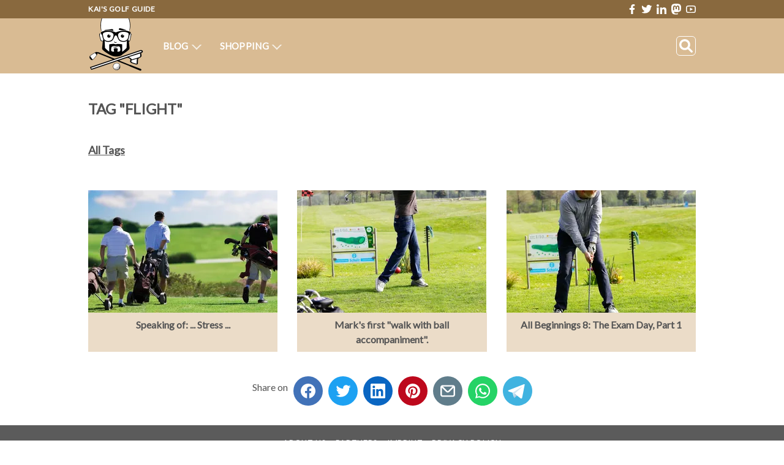

--- FILE ---
content_type: text/html; charset=UTF-8
request_url: https://www.kaisgolfguide.com/blog-tag/flight/
body_size: 11983
content:
<!DOCTYPE html><html  lang="en"><head><meta charset="utf-8">
<meta name="viewport" content="width=device-width, initial-scale=1">
<title>Tag &quot;Flight&quot; - Kai&#x27;s Golf Guide</title>
<link rel="preconnect" href="https://api.storyblok.com" crossorigin>
<link rel="preconnect" href="https://a.storyblok.com" crossorigin>
<link rel="preconnect" href="https://fonts.googleapis.com" crossorigin>
<link rel="preconnect" href="https://fonts.gstatic.com" crossorigin>
<script async src="/js/amazon-search.min.js"></script>
<script async data-goatcounter="https://kgg-com.goatcounter.com/count" src="/js/count.min.js"></script>
<script async data-website-id="b553e10d-c495-4b1c-9410-004ea0cd0c2d" src="https://anauma.kaisgolfguide.com/script.js"></script>
<link rel="stylesheet" href="https://fonts.googleapis.com/css2?family=Lato&display=swap" media="print" onload="this.removeAttribute('media');">
<style>*,:after,:before{--tw-border-spacing-x:0;--tw-border-spacing-y:0;--tw-translate-x:0;--tw-translate-y:0;--tw-rotate:0;--tw-skew-x:0;--tw-skew-y:0;--tw-scale-x:1;--tw-scale-y:1;--tw-pan-x: ;--tw-pan-y: ;--tw-pinch-zoom: ;--tw-scroll-snap-strictness:proximity;--tw-gradient-from-position: ;--tw-gradient-via-position: ;--tw-gradient-to-position: ;--tw-ordinal: ;--tw-slashed-zero: ;--tw-numeric-figure: ;--tw-numeric-spacing: ;--tw-numeric-fraction: ;--tw-ring-inset: ;--tw-ring-offset-width:0px;--tw-ring-offset-color:#fff;--tw-ring-color:rgba(59,130,246,.5);--tw-ring-offset-shadow:0 0 #0000;--tw-ring-shadow:0 0 #0000;--tw-shadow:0 0 #0000;--tw-shadow-colored:0 0 #0000;--tw-blur: ;--tw-brightness: ;--tw-contrast: ;--tw-grayscale: ;--tw-hue-rotate: ;--tw-invert: ;--tw-saturate: ;--tw-sepia: ;--tw-drop-shadow: ;--tw-backdrop-blur: ;--tw-backdrop-brightness: ;--tw-backdrop-contrast: ;--tw-backdrop-grayscale: ;--tw-backdrop-hue-rotate: ;--tw-backdrop-invert: ;--tw-backdrop-opacity: ;--tw-backdrop-saturate: ;--tw-backdrop-sepia: ;--tw-contain-size: ;--tw-contain-layout: ;--tw-contain-paint: ;--tw-contain-style: }::backdrop{--tw-border-spacing-x:0;--tw-border-spacing-y:0;--tw-translate-x:0;--tw-translate-y:0;--tw-rotate:0;--tw-skew-x:0;--tw-skew-y:0;--tw-scale-x:1;--tw-scale-y:1;--tw-pan-x: ;--tw-pan-y: ;--tw-pinch-zoom: ;--tw-scroll-snap-strictness:proximity;--tw-gradient-from-position: ;--tw-gradient-via-position: ;--tw-gradient-to-position: ;--tw-ordinal: ;--tw-slashed-zero: ;--tw-numeric-figure: ;--tw-numeric-spacing: ;--tw-numeric-fraction: ;--tw-ring-inset: ;--tw-ring-offset-width:0px;--tw-ring-offset-color:#fff;--tw-ring-color:rgba(59,130,246,.5);--tw-ring-offset-shadow:0 0 #0000;--tw-ring-shadow:0 0 #0000;--tw-shadow:0 0 #0000;--tw-shadow-colored:0 0 #0000;--tw-blur: ;--tw-brightness: ;--tw-contrast: ;--tw-grayscale: ;--tw-hue-rotate: ;--tw-invert: ;--tw-saturate: ;--tw-sepia: ;--tw-drop-shadow: ;--tw-backdrop-blur: ;--tw-backdrop-brightness: ;--tw-backdrop-contrast: ;--tw-backdrop-grayscale: ;--tw-backdrop-hue-rotate: ;--tw-backdrop-invert: ;--tw-backdrop-opacity: ;--tw-backdrop-saturate: ;--tw-backdrop-sepia: ;--tw-contain-size: ;--tw-contain-layout: ;--tw-contain-paint: ;--tw-contain-style: }/*! tailwindcss v3.4.17 | MIT License | https://tailwindcss.com*/*,:after,:before{border:0 solid #e5e7eb;box-sizing:border-box}:after,:before{--tw-content:""}:host,html{line-height:1.5;-webkit-text-size-adjust:100%;font-family:ui-sans-serif,system-ui,sans-serif,Apple Color Emoji,Segoe UI Emoji,Segoe UI Symbol,Noto Color Emoji;font-feature-settings:normal;font-variation-settings:normal;-moz-tab-size:4;-o-tab-size:4;tab-size:4;-webkit-tap-highlight-color:transparent}body{line-height:inherit;margin:0}hr{border-top-width:1px;color:inherit;height:0}abbr:where([title]){-webkit-text-decoration:underline dotted;text-decoration:underline dotted}h1,h2,h3,h4,h5,h6{font-size:inherit;font-weight:inherit}a{color:inherit;text-decoration:inherit}b,strong{font-weight:bolder}code,kbd,pre,samp{font-family:ui-monospace,SFMono-Regular,Menlo,Monaco,Consolas,Liberation Mono,Courier New,monospace;font-feature-settings:normal;font-size:1em;font-variation-settings:normal}small{font-size:80%}sub,sup{font-size:75%;line-height:0;position:relative;vertical-align:baseline}sub{bottom:-.25em}sup{top:-.5em}table{border-collapse:collapse;border-color:inherit;text-indent:0}button,input,optgroup,select,textarea{color:inherit;font-family:inherit;font-feature-settings:inherit;font-size:100%;font-variation-settings:inherit;font-weight:inherit;letter-spacing:inherit;line-height:inherit;margin:0;padding:0}button,select{text-transform:none}button,input:where([type=button]),input:where([type=reset]),input:where([type=submit]){-webkit-appearance:button;background-color:transparent;background-image:none}:-moz-focusring{outline:auto}:-moz-ui-invalid{box-shadow:none}progress{vertical-align:baseline}::-webkit-inner-spin-button,::-webkit-outer-spin-button{height:auto}[type=search]{-webkit-appearance:textfield;outline-offset:-2px}::-webkit-search-decoration{-webkit-appearance:none}::-webkit-file-upload-button{-webkit-appearance:button;font:inherit}summary{display:list-item}blockquote,dd,dl,figure,h1,h2,h3,h4,h5,h6,hr,p,pre{margin:0}fieldset{margin:0}fieldset,legend{padding:0}menu,ol,ul{list-style:none;margin:0;padding:0}dialog{padding:0}textarea{resize:vertical}input::-moz-placeholder,textarea::-moz-placeholder{color:#9ca3af;opacity:1}input::placeholder,textarea::placeholder{color:#9ca3af;opacity:1}[role=button],button{cursor:pointer}:disabled{cursor:default}audio,canvas,embed,iframe,img,object,svg,video{display:block;vertical-align:middle}img,video{height:auto;max-width:100%}[hidden]:where(:not([hidden=until-found])){display:none}.invisible{visibility:hidden}.fixed{position:fixed}.absolute{position:absolute}.relative{position:relative}.bottom-2{bottom:.5rem}.bottom-4{bottom:1rem}.bottom-\[-49px\]{bottom:-49px}.end-2{inset-inline-end:.5rem}.left-\[6px\]{left:6px}.right-4{right:1rem}.right-\[-15px\]{right:-15px}.right-\[-9px\]{right:-9px}.top-2{top:.5rem}.top-\[-10px\]{top:-10px}.top-\[10px\]{top:10px}.top-\[16px\]{top:16px}.z-10{z-index:10}.z-20{z-index:20}.float-right{float:right}.m-4{margin:1rem}.-mx-4{margin-left:-1rem;margin-right:-1rem}.mx-1{margin-left:.25rem;margin-right:.25rem}.mx-2{margin-left:.5rem;margin-right:.5rem}.mx-4{margin-left:1rem;margin-right:1rem}.mx-auto{margin-left:auto;margin-right:auto}.my-0\.5{margin-bottom:.125rem;margin-top:.125rem}.my-1{margin-bottom:.25rem;margin-top:.25rem}.my-4{margin-bottom:1rem;margin-top:1rem}.my-8{margin-bottom:2rem;margin-top:2rem}.my-auto{margin-bottom:auto;margin-top:auto}.mb-0\.5{margin-bottom:.125rem}.mb-1{margin-bottom:.25rem}.mb-2{margin-bottom:.5rem}.mb-4{margin-bottom:1rem}.mb-8{margin-bottom:2rem}.ml-1{margin-left:.25rem}.ml-2{margin-left:.5rem}.ml-8{margin-left:2rem}.ml-\[50\%\]{margin-left:50%}.ml-auto{margin-left:auto}.mr-4{margin-right:1rem}.mr-\[50\%\]{margin-right:50%}.mt-1{margin-top:.25rem}.mt-2{margin-top:.5rem}.mt-4{margin-top:1rem}.mt-8{margin-top:2rem}.inline-block{display:inline-block}.inline{display:inline}.flex{display:flex}.table{display:table}.grid{display:grid}.hidden{display:none}.h-0{height:0}.h-1{height:.25rem}.h-10{height:2.5rem}.h-2{height:.5rem}.h-4{height:1rem}.h-6{height:1.5rem}.h-8{height:2rem}.h-\[128px\]{height:128px}.h-\[30px\]{height:30px}.h-\[356px\]{height:356px}.h-\[3px\]{height:3px}.h-\[40px\]{height:40px}.h-\[90px\]{height:90px}.h-full{height:100%}.h-screen{height:100vh}.w-5{width:1.25rem}.w-\[15px\]{width:15px}.w-full{width:100%}.min-w-2{min-width:.5rem}.max-w-5xl{max-width:64rem}.flex-auto{flex:1 1 auto}.flex-initial{flex:0 1 auto}.flex-none{flex:none}.flex-shrink-0,.shrink-0{flex-shrink:0}.flex-grow,.grow{flex-grow:1}.transform{transform:translate(var(--tw-translate-x),var(--tw-translate-y)) rotate(var(--tw-rotate)) skew(var(--tw-skew-x)) skewY(var(--tw-skew-y)) scaleX(var(--tw-scale-x)) scaleY(var(--tw-scale-y))}.resize{resize:both}.grid-cols-1{grid-template-columns:repeat(1,minmax(0,1fr))}.flex-wrap{flex-wrap:wrap}.flex-nowrap{flex-wrap:nowrap}.items-center{align-items:center}.justify-center{justify-content:center}.justify-between{justify-content:space-between}.gap-12{gap:3rem}.gap-8{gap:2rem}.space-x-2>:not([hidden])~:not([hidden]){--tw-space-x-reverse:0;margin-left:calc(.5rem*(1 - var(--tw-space-x-reverse)));margin-right:calc(.5rem*var(--tw-space-x-reverse))}.space-y-1>:not([hidden])~:not([hidden]){--tw-space-y-reverse:0;margin-bottom:calc(.25rem*var(--tw-space-y-reverse));margin-top:calc(.25rem*(1 - var(--tw-space-y-reverse)))}.divide-y-2>:not([hidden])~:not([hidden]){--tw-divide-y-reverse:0;border-bottom-width:calc(2px*var(--tw-divide-y-reverse));border-top-width:calc(2px*(1 - var(--tw-divide-y-reverse)))}.divide-y-\[1px\]>:not([hidden])~:not([hidden]){--tw-divide-y-reverse:0;border-bottom-width:calc(1px*var(--tw-divide-y-reverse));border-top-width:calc(1px*(1 - var(--tw-divide-y-reverse)))}.overflow-clip{overflow:clip}.text-ellipsis{text-overflow:ellipsis}.whitespace-nowrap{white-space:nowrap}.text-nowrap{text-wrap:nowrap}.rounded-full{border-radius:9999px}.rounded-lg{border-radius:.5rem}.rounded-md{border-radius:.375rem}.border{border-width:1px}.border-0{border-width:0}.border-2{border-width:2px}.border-\[1px\]{border-width:1px}.border-solid{border-style:solid}.border-\[var\(--theme-form-input-border-color\)\]{border-color:var(--theme-form-input-border-color)}.border-\[var\(--theme-menu-bar-text-color\)\]{border-color:var(--theme-menu-bar-text-color)}.border-gray-200{--tw-border-opacity:1;border-color:rgb(229 231 235/var(--tw-border-opacity,1))}.border-gray-300{--tw-border-opacity:1;border-color:rgb(209 213 219/var(--tw-border-opacity,1))}.border-gray-600{--tw-border-opacity:1;border-color:rgb(75 85 99/var(--tw-border-opacity,1))}.bg-\[var\(--theme-footer-bar-background-color\)\]{background-color:var(--theme-footer-bar-background-color)}.bg-\[var\(--theme-form-input-background-color\)\]{background-color:var(--theme-form-input-background-color)}.bg-\[var\(--theme-primary-color\)\]{background-color:var(--theme-primary-color)}.bg-black\/50{background-color:#00000080}.bg-blue-500{--tw-bg-opacity:1;background-color:rgb(59 130 246/var(--tw-bg-opacity,1))}.bg-gray-100{--tw-bg-opacity:1;background-color:rgb(243 244 246/var(--tw-bg-opacity,1))}.bg-gray-200{--tw-bg-opacity:1;background-color:rgb(229 231 235/var(--tw-bg-opacity,1))}.bg-green-500{--tw-bg-opacity:1;background-color:rgb(34 197 94/var(--tw-bg-opacity,1))}.bg-orange-500{--tw-bg-opacity:1;background-color:rgb(249 115 22/var(--tw-bg-opacity,1))}.bg-red-500{--tw-bg-opacity:1;background-color:rgb(239 68 68/var(--tw-bg-opacity,1))}.bg-white{--tw-bg-opacity:1;background-color:rgb(255 255 255/var(--tw-bg-opacity,1))}.bg-white\/95{background-color:#fffffff2}.p-1{padding:.25rem}.p-2{padding:.5rem}.p-4{padding:1rem}.p-6{padding:1.5rem}.px-1{padding-left:.25rem;padding-right:.25rem}.px-4{padding-left:1rem;padding-right:1rem}.px-6{padding-left:1.5rem;padding-right:1.5rem}.py-2{padding-bottom:.5rem;padding-top:.5rem}.py-4{padding-bottom:1rem;padding-top:1rem}.py-8{padding-bottom:2rem;padding-top:2rem}.pb-4{padding-bottom:1rem}.pe-20{padding-inline-end:5rem}.pl-4{padding-left:1rem}.pt-3{padding-top:.75rem}.text-left{text-align:left}.text-center{text-align:center}.text-right{text-align:right}.text-start{text-align:start}.text-end{text-align:end}.font-\[\'Lato\'\,sans-serif\]{font-family:Lato,sans-serif}.font-sans{font-family:ui-sans-serif,system-ui,sans-serif,Apple Color Emoji,Segoe UI Emoji,Segoe UI Symbol,Noto Color Emoji}.text-2xl{font-size:1.5rem;line-height:2rem}.text-4xl{font-size:2.25rem;line-height:2.5rem}.text-\[9px\]{font-size:9px}.text-lg{font-size:1.125rem;line-height:1.75rem}.text-sm{font-size:.875rem;line-height:1.25rem}.text-xl{font-size:1.25rem;line-height:1.75rem}.text-xs{font-size:.75rem;line-height:1rem}.font-bold{font-weight:700}.uppercase{text-transform:uppercase}.leading-none{line-height:1}.text-black{--tw-text-opacity:1;color:rgb(0 0 0/var(--tw-text-opacity,1))}.text-gray-100{--tw-text-opacity:1;color:rgb(243 244 246/var(--tw-text-opacity,1))}.text-gray-200{--tw-text-opacity:1;color:rgb(229 231 235/var(--tw-text-opacity,1))}.text-red-500{--tw-text-opacity:1;color:rgb(239 68 68/var(--tw-text-opacity,1))}.text-red-600{--tw-text-opacity:1;color:rgb(220 38 38/var(--tw-text-opacity,1))}.text-white{--tw-text-opacity:1;color:rgb(255 255 255/var(--tw-text-opacity,1))}.underline{text-decoration-line:underline}.line-through{text-decoration-line:line-through}.no-underline{text-decoration-line:none}.opacity-75{opacity:.75}.filter{filter:var(--tw-blur) var(--tw-brightness) var(--tw-contrast) var(--tw-grayscale) var(--tw-hue-rotate) var(--tw-invert) var(--tw-saturate) var(--tw-sepia) var(--tw-drop-shadow)}.hover\:text-white:hover{--tw-text-opacity:1;color:rgb(255 255 255/var(--tw-text-opacity,1))}.focus\:outline-none:focus{outline:2px solid transparent;outline-offset:2px}@media not all and (min-width:768px){.max-md\:hidden{display:none}}@media (min-width:768px){.md\:col-span-1{grid-column:span 1/span 1}.md\:col-span-2{grid-column:span 2/span 2}.md\:col-span-3{grid-column:span 3/span 3}.md\:col-span-4{grid-column:span 4/span 4}.md\:flex{display:flex}.md\:hidden{display:none}.md\:grid-cols-1{grid-template-columns:repeat(1,minmax(0,1fr))}.md\:grid-cols-2{grid-template-columns:repeat(2,minmax(0,1fr))}.md\:grid-cols-3{grid-template-columns:repeat(3,minmax(0,1fr))}.md\:grid-cols-4{grid-template-columns:repeat(4,minmax(0,1fr))}}.dark\:border-\[var\(--theme-form-input-border-color-dark\)\]:where([class~=dark-mode],[class~=dark-mode] *){border-color:var(--theme-form-input-border-color-dark)}.dark\:border-gray-400:where([class~=dark-mode],[class~=dark-mode] *){--tw-border-opacity:1;border-color:rgb(156 163 175/var(--tw-border-opacity,1))}.dark\:border-gray-600:where([class~=dark-mode],[class~=dark-mode] *){--tw-border-opacity:1;border-color:rgb(75 85 99/var(--tw-border-opacity,1))}.dark\:border-white:where([class~=dark-mode],[class~=dark-mode] *){--tw-border-opacity:1;border-color:rgb(255 255 255/var(--tw-border-opacity,1))}.dark\:bg-\[var\(--theme-form-input-background-color-dark\)\]:where([class~=dark-mode],[class~=dark-mode] *){background-color:var(--theme-form-input-background-color-dark)}.dark\:bg-black:where([class~=dark-mode],[class~=dark-mode] *){--tw-bg-opacity:1;background-color:rgb(0 0 0/var(--tw-bg-opacity,1))}.dark\:bg-red-500:where([class~=dark-mode],[class~=dark-mode] *){--tw-bg-opacity:1;background-color:rgb(239 68 68/var(--tw-bg-opacity,1))}.dark\:text-\[var\(--theme-text-color-dark\)\]:where([class~=dark-mode],[class~=dark-mode] *){color:var(--theme-text-color-dark)}.dark\:text-gray-300:where([class~=dark-mode],[class~=dark-mode] *){--tw-text-opacity:1;color:rgb(209 213 219/var(--tw-text-opacity,1))}.dark\:text-red-500:where([class~=dark-mode],[class~=dark-mode] *){--tw-text-opacity:1;color:rgb(239 68 68/var(--tw-text-opacity,1))}.dark\:text-white:where([class~=dark-mode],[class~=dark-mode] *){--tw-text-opacity:1;color:rgb(255 255 255/var(--tw-text-opacity,1))}.dark\:placeholder-\[var\(--theme-placeholder-color-dark\)\]:where([class~=dark-mode],[class~=dark-mode] *)::-moz-placeholder{color:var(--theme-placeholder-color-dark)}.dark\:placeholder-\[var\(--theme-placeholder-color-dark\)\]:where([class~=dark-mode],[class~=dark-mode] *)::placeholder{color:var(--theme-placeholder-color-dark)}</style>
<style>.amazon-search table.outer-table{background-color:#fff;border-collapse:collapse;border-top-left-radius:4px;border-top-right-radius:4px;margin-bottom:0;overflow:hidden}.dark-mode .amazon-search table.outer-table{background-color:#000}.amazon-search .outer-table td.left-cell{border-bottom:1px solid #d3d3d3;border-left:1px solid #d3d3d3;padding:4px 8px}.amazon-search .outer-table td.right-cell{border-bottom:1px solid #d3d3d3;border-right:1px solid #d3d3d3;padding:0}.amazon-search .outer-table td.right-cell a div{padding:8px;xbackground:green}.amazon-search table.outer-table td.top-row{background-color:#f0f0f0;border:1px solid #d3d3d3;border-top:4px solid #f59c38}.dark-mode .amazon-search table.outer-table td.top-row{background-color:#555}.amazon-search table.inner-table{border-collapse:collapse;margin:4px}.amazon-search table.inner-table td.left-cell{border:0;padding:0 0 0 8px;width:100%}.amazon-search table.inner-table td.right-cell{border:0;padding:0 8px 0 0}.amazon-search .input-border{background:#fff;border:1px solid #d3d3d3;border-bottom-left-radius:4px;border-right:none;border-top-left-radius:4px;padding-left:8px;padding-right:8px}.dark-mode .amazon-search .input-border{background:#000;border:1px solid #a9a9a9}.amazon-search table.inner-table label{margin:0;padding:0}.amazon-search table.inner-table input{border:0;font-family:Arial,sans-serif;font-size:10pt;height:38px;margin:0;padding:0;width:100%}.amazon-search table.inner-table input:focus{outline:none}.amazon-search table.inner-table button{background-color:gray;border:1px solid grey;border-bottom-right-radius:4px;border-top-right-radius:4px;color:#fff;font-weight:700;height:40px;line-height:unset;margin:0;padding:8px 16px;text-transform:unset}.dark-mode .amazon-search table.inner-table input{background-color:#000}.amazon-search .product-link{text-decoration:none}.amazon-search .product-title{color:#4b5791;display:block;font-family:Arial,sans-serif;font-size:10pt;font-weight:700;overflow:hidden;text-overflow:ellipsis;white-space:nowrap}.dark-mode .amazon-search .product-title{color:var(--theme-text-color-dark)}.amazon-search .product-price{color:#000;font-family:Arial,sans-serif;font-size:10pt;font-weight:700}.dark-mode .amazon-search .product-price{color:#fff}.amazon-search .product-review-count{color:#4b5791;font-family:Arial,sans-serif;font-size:8pt}.dark-mode .amazon-search .product-review-count{color:#add8e6}.amazon-search .stars{display:inline-block;margin-left:16px;margin-right:16px}.amazon-search .star{color:#d3d3d3;display:inline-block;font-size:x-large;width:20px}.amazon-search .star:last-child{margin-right:0}.amazon-search .star:before{content:"★"}.amazon-search .star.on{color:#ffbc07}.amazon-search .star.half:after{color:#ffbc07;content:"★";margin-left:-20px;overflow:hidden;position:absolute;width:10px}.amazon-search .footer{color:gray;font-family:Arial,sans-serif;font-size:10pt;padding-top:0;text-align:center}</style>
<style>:root{--theme-primary-color:red;--theme-secondary-color:pink;--theme-text-color:#555;--theme-text-color-dark:#bbb;--theme-placeholder-color-dark:#aaa;--theme-top-bar-text-color:#fff;--theme-menu-bar-text-color:#fff;--theme-menu-bar-mobile-text-color:#6b7280;--theme-footer-bar-background-color:#5b5b5b;--theme-form-input-background-color:#f9fafb;--theme-form-input-background-color-dark:#5b5b5b;--theme-form-input-border-color:#d1d5db;--theme-form-input-border-color-dark:#bbb;--theme-product-box-background-color:#fff;--theme-product-box-background-color-dark:#000;--theme-blog-list-entry-image-background-color:#fff;--theme-blog-list-entry-image-background-color-dark:#333;--theme-blog-list-entry-text-background-color:#404040;--theme-blog-list-entry-text-color-name:#fff;--theme-blog-list-entry-text-color-category:#fff;--theme-blog-list-entry-text-color-desc:#fff;--theme-featured-image-background-color:#ddd;--theme-featured-image-background-color-dark:#333;--theme-primary-color:#89693e;--theme-secondary-color:#d9bb93;--theme-blog-list-entry-text-background-color:#ebdcc8;--theme-blog-list-entry-text-color-name:#555;--theme-blog-list-entry-text-color-category:#555;--theme-blog-list-entry-text-color-desc:#777}</style>
<style>.lds-dual-ring{display:inline-block;height:80px;width:80px}.lds-dual-ring:after{animation:lds-dual-ring 1.2s linear infinite;border-color:#d3d3d3 transparent;border-radius:50%;border-style:solid;border-width:6px;content:" ";display:block;height:64px;margin:8px;width:64px}@keyframes lds-dual-ring{0%{transform:rotate(0)}to{transform:rotate(1turn)}}</style>
<style>:root{--transparent-header-color:var(--theme-secondary-color)}a{text-decoration:underline}body{font-family:Lato,sans-serif}.light-mode{background-color:#fff;color:var(--theme-text-color)}.dark-mode{background-color:#000;color:var(--theme-text-color-dark)}h1{font-size:x-large;font-weight:bolder;margin-bottom:12px;margin-top:24px}h2{font-size:larger;margin-bottom:8px;margin-top:16px}h2,h3{font-weight:700}h3{font-size:large;margin-bottom:4px;margin-top:8px}h4{font-size:medium;margin-bottom:3px;margin-top:6px}h4,h5{font-weight:700}h5{font-size:smaller;margin-bottom:2px;margin-top:4px}h6{font-size:small;font-weight:700;margin-bottom:1px;margin-top:2px}p{margin-bottom:8px;margin-top:8px}@media (max-width:767px){.Container{margin-left:auto;margin-right:auto;padding-left:8px;padding-right:8px}}@media (min-width:768px){.Container{margin-left:auto;margin-right:auto;max-width:1024px;padding-left:16px;padding-right:16px}}.TopBar{color:var(--theme-top-bar-text-color)}.MenuBar{color:var(--theme-menu-bar-text-color)}.MenuBarMobile{color:var(--theme-menu-bar-mobile-text-color)}.LegalText{color:gray;font-family:Arial,sans-serif;font-size:10pt}.GridCellFirst p:first-child{margin-top:0}.GridCellLast p:last-child{margin-bottom:0}img.SocialIconShare{display:inline-block;margin-top:8px}.SBRichText ol{list-style-position:outside;list-style-type:decimal;padding-left:28px}.SBRichText ol li{padding-bottom:4px;padding-left:10px;padding-top:4px}.SBRichText ul{list-style-position:outside;list-style-type:circle;padding-left:32px}.SBRichText ul li{padding-bottom:4px;padding-left:6px;padding-top:4px}a img.SocialIconHeader:last-child,a:hover img.SocialIconHeader:first-child{display:none}a:hover img.SocialIconHeader:last-child{display:block}.blog-list-entry,.events-list-entry{background-color:var(--theme-blog-list-entry-text-background-color)}span.events-list-entry-text-name-shop-big{color:var(--theme-blog-list-entry-text-color-name-shop-big);font-size:x-large;font-weight:700}span.blog-list-entry-text-name{color:var(--theme-blog-list-entry-text-color-name);font-weight:700}span.blog-list-entry-text-name-shop-big{color:var(--theme-blog-list-entry-text-color-name-shop-big);font-size:xx-large;font-weight:700}span.blog-list-entry-text-category{color:var(--theme-blog-list-entry-text-color-category)}span.blog-list-entry-text-desc{color:var(--theme-blog-list-entry-text-color-desc)}.pulseLoaderLight{background-color:#999}.pulseLoaderDark,.pulseLoaderLight{animation:pulseAnim 1.5s ease-in-out infinite;border-radius:40px;height:80px;outline:1px solid transparent;width:80px}.pulseLoaderDark{background-color:#555}@keyframes pulseAnim{0%{opacity:.8;transform:scale(0)}to{opacity:0;transform:scale(1)}}.MenuArrowDown{border-color:#fff #fff transparent transparent;border-style:solid;border-width:2px;display:inline-block;padding:4px;transform:rotate(135deg)}.MenuCornerUp{transform:rotate(-45deg)}.MenuCornerLeft,.MenuCornerUp{background-color:#fff;border-color:#d1d5db #d1d5db transparent transparent;border-style:solid;border-width:2px;display:inline-block;padding:6px}.MenuCornerLeft{transform:rotate(-135deg)}.SubMenuArrowRight{border-color:#d1d5db #d1d5db transparent transparent;border-style:solid;border-width:2px;display:inline-block;margin-left:6px;padding:4px;transform:rotate(45deg)}.SubMenu{margin-top:10px}.SubMenu,.SubSubMenu{background-color:#fff;border:2px solid #d1d5db;color:var(--theme-text-color);padding:8px 16px 0}.SubMenuItemLinkDiv{margin-left:-8px;margin-right:-18px}.SubMenuItemLinkNuxtLink{padding:12px 18px 12px 8px;text-decoration:none}.SubMenuItemLink:hover{color:#000}.SubSubMenuItemLink{margin-left:-8px;margin-right:-8px;padding:12px 8px;text-decoration:none;white-space:nowrap}.SubSubMenuItemLink:hover{color:#000}.SBHeroWide{background-color:var(--theme-featured-image-background-color)}.dark-mode .SBHeroWide{background-color:var(--theme-featured-image-background-color-dark)}.SBPostTemplate{background-color:var(--theme-featured-image-background-color)}.dark-mode .SBPostTemplate{background-color:var(--theme-featured-image-background-color-dark)}.CompBlogCategoriesList{background-color:var(--theme-blog-list-entry-image-background-color)}.dark-mode .CompBlogCategoriesList{background-color:var(--theme-blog-list-entry-image-background-color-dark)}.CompBlogPostsList{background-color:var(--theme-blog-list-entry-image-background-color)}.dark-mode .CompBlogPostsList{background-color:var(--theme-blog-list-entry-image-background-color-dark)}.btn{border-radius:.25rem;font-weight:700;padding:.5rem 1rem}.btn:hover{cursor:pointer}.ShadowOnHover:hover{box-shadow:0 0 20px 10px #0000001a}.ShoppingBreadcrumb{color:#666}.ShoppingBreadcrumb a,h1{text-decoration:none;text-transform:uppercase}.ShoppingBreadcrumb h1{font-size:medium}.ShoppingBreadcrumb a:hover{color:#000}.MaxTextLines2{line-clamp:2;-webkit-line-clamp:2;max-height:70px}.MaxTextLines2,.MaxTextLines3{display:-webkit-box;overflow:hidden;text-overflow:ellipsis;-webkit-box-orient:vertical}.MaxTextLines3{line-clamp:3;-webkit-line-clamp:3;max-height:95px}.AnimatedEllipsis:after{animation:dotty 1s step-end infinite;content:"";display:inline-block}@keyframes dotty{0%{content:""}25%{content:"."}50%{content:".."}75%{content:"..."}to{content:""}}</style>
<style>.product-box-outer{background-color:var(--theme-product-box-background-color);border:1px solid transparent;border-radius:4px;display:flex;flex-flow:column;padding:10px;text-decoration:none}.dark-mode .product-box-outer{background-color:var(--theme-product-box-background-color-dark)}.product-box-outer-border{border:1px solid grey;border-radius:4px}.product-box-outer img{display:inline-block;max-width:240px}.product-box-inner-top{text-align:center}.product-box-inner-middle{height:48px;margin-top:8px;overflow:hidden}.product-box-inner-bottom{margin-top:8px;text-align:center}.product-box-inner-bottom-price{color:#000;display:inline-block;font-weight:700}.dark-mode .product-box-inner-bottom-price{color:#fff}.product-box-inner-bottom-price-discounted{color:#dc2626}.dark-mode .product-box-inner-bottom-price-discounted{color:#ef4444}.product-box-inner-bottom-price-original{text-decoration:line-through}.product-box-inner-bottom-rating{color:#ffbc07;display:inline-block}.product-box-inner-bottom-reviews{color:#4b5791;display:inline-block;font-family:Arial,sans-serif;font-size:8pt}.dark-mode .product-box-inner-bottom-reviews{color:#add8e6}.product-box-inner-bottom-button{background-color:orange;border:1px solid grey;border-radius:4px;font-weight:700}.dark-mode .product-box-inner-bottom-button{color:#fff}</style>
<style>lite-youtube{background-color:#000;background-position:50%;background-size:cover;contain:content;cursor:pointer;display:block;max-width:720px;position:relative}lite-youtube:before{background-image:linear-gradient(180deg,rgba(0,0,0,.67),rgba(0,0,0,.54) 14%,rgba(0,0,0,.15) 54%,rgb(0 0 0/5%) 72%,transparent 94%);box-sizing:border-box;color:#eee;content:attr(data-title);display:block;font-family:YouTube Noto,Roboto,Arial,Helvetica,sans-serif;font-size:18px;height:99px;overflow:hidden;padding:25px 20px;position:absolute;text-overflow:ellipsis;text-shadow:0 0 2px rgba(0,0,0,.5);top:0;white-space:nowrap;width:100%}lite-youtube:hover:before{color:#fff}lite-youtube:after{content:"";display:block;padding-bottom:56.25%}lite-youtube>iframe{left:0;top:0}lite-youtube>.lty-playbtn,lite-youtube>iframe{border:0;height:100%;position:absolute;width:100%}lite-youtube>.lty-playbtn{background:no-repeat 50%/68px 48px;background-image:url('data:image/svg+xml;utf8,<svg xmlns="http://www.w3.org/2000/svg" viewBox="0 0 68 48"><path d="M66.52 7.74c-.78-2.93-2.49-5.41-5.42-6.19C55.79.13 34 0 34 0S12.21.13 6.9 1.55c-2.93.78-4.63 3.26-5.42 6.19C.06 13.05 0 24 0 24s.06 10.95 1.48 16.26c.78 2.93 2.49 5.41 5.42 6.19C12.21 47.87 34 48 34 48s21.79-.13 27.1-1.55c2.93-.78 4.64-3.26 5.42-6.19C67.94 34.95 68 24 68 24s-.06-10.95-1.48-16.26z" fill="red"/><path d="M45 24 27 14v20" fill="white"/></svg>');cursor:pointer;display:block;filter:grayscale(100%);transition:filter .1s cubic-bezier(0,0,.2,1);z-index:1}lite-youtube .lty-playbtn:focus,lite-youtube:hover>.lty-playbtn{filter:none}lite-youtube.lyt-activated{cursor:unset}lite-youtube.lyt-activated:before,lite-youtube.lyt-activated>.lty-playbtn{opacity:0;pointer-events:none}.lyt-visually-hidden{clip:rect(0 0 0 0);clip-path:inset(50%);height:1px;overflow:hidden;position:absolute;white-space:nowrap;width:1px}</style>
<link rel="stylesheet" href="/_nuxt/BlogPostsList.CJtyky2C.css" crossorigin>
<link rel="preload" as="style" href="https://fonts.googleapis.com/css2?family=Lato&display=swap">
<link rel="preload" as="fetch" crossorigin="anonymous" href="/blog-tag/flight/_payload.json?2fbb2a52-3c42-475a-9111-b366a00cf1ff">
<link rel="modulepreload" as="script" crossorigin href="/_nuxt/COM_-Fc0.js">
<link rel="modulepreload" as="script" crossorigin href="/_nuxt/gKBrXKnj.js">
<link rel="modulepreload" as="script" crossorigin href="/_nuxt/DwI0lnNc.js">
<link rel="modulepreload" as="script" crossorigin href="/_nuxt/CD4bMHza.js">
<link rel="modulepreload" as="script" crossorigin href="/_nuxt/DHBCh85r.js">
<link rel="modulepreload" as="script" crossorigin href="/_nuxt/CpeJLhGb.js">
<link rel="modulepreload" as="script" crossorigin href="/_nuxt/B3X114EC.js">
<link rel="modulepreload" as="script" crossorigin href="/_nuxt/CRMbbI6A.js">
<link rel="modulepreload" as="script" crossorigin href="/_nuxt/DC7wHjaY.js">
<link rel="modulepreload" as="script" crossorigin href="/_nuxt/BTTPShTa.js">
<link rel="modulepreload" as="script" crossorigin href="/_nuxt/CIVPVsQy.js">
<link rel="modulepreload" as="script" crossorigin href="/_nuxt/BZomhsaX.js">
<link rel="modulepreload" as="script" crossorigin href="/_nuxt/DAgcfD0X.js">
<link rel="modulepreload" as="script" crossorigin href="/_nuxt/LVvreoRY.js">
<link rel="modulepreload" as="script" crossorigin href="/_nuxt/DJiT8txF.js">
<link rel="modulepreload" as="script" crossorigin href="/_nuxt/DCyD_GMh.js">
<link rel="modulepreload" as="script" crossorigin href="/_nuxt/Cyjq4J8a.js">
<link rel="modulepreload" as="script" crossorigin href="/_nuxt/DXYNYbQM.js">
<link rel="preload" as="fetch" fetchpriority="low" crossorigin="anonymous" href="/_nuxt/builds/meta/2fbb2a52-3c42-475a-9111-b366a00cf1ff.json">
<link rel="prefetch" as="script" crossorigin href="/_nuxt/DVKlAHKx.js">
<link rel="prefetch" as="script" crossorigin href="/_nuxt/_9a1j4y6.js">
<link rel="manifest" href="/manifest.json">
<link rel="icon" href="/favicon.ico" sizes="any">
<link rel="apple-touch-icon" sizes="180x180" href="/apple-touch-icon.png">
<link rel="icon" type="image/png" sizes="32x32" href="/favicon-32x32.png">
<link rel="icon" type="image/png" sizes="16x16" href="/favicon-16x16.png">
<link rel="canonical" href="https://www.kaisgolfguide.com/blog-tag/flight/">
<meta property="article:publisher" content="https://www.facebook.com/Kais-Golf-Guide-105948592248552/">
<meta property="og:locale" content="en_US">
<meta property="og:site_name" content="Kai's Golf Guide">
<meta property="og:title" content="Tag &quot;Flight&quot; - Kai's Golf Guide">
<meta property="og:type" content="website">
<meta property="og:url" content="https://www.kaisgolfguide.com/blog-tag/flight/">
<meta property="twitter:card" content="summary_large_image">
<meta property="twitter:site" content="@Kais_Golf_Guide">
<meta name="description" content="Overview of all blog posts tagged with &quot;Flight&quot;.">
<meta property="og:description" content="Overview of all blog posts tagged with &quot;Flight&quot;.">
<meta property="og:image" content="https://a.storyblok.com/f/189383/1024x1024/ace4ac237d/default.webp/m/1200x630">
<meta property="og:image:width" content="1200">
<meta property="og:image:height" content="630">
<meta property="og:image:type" content="image/webp">
<script>if(location.hostname!=="localhost"&&location.hostname!=="127.0.0.1"&&location.hostname!=="app.storyblok.com"&&!location.hostname.endsWith(".netlify.app")){!function(t,e){var o,n,p,r;e.__SV||(window.posthog=e,e._i=[],e.init=function(i,s,a){function g(t,e){var o=e.split(".");2==o.length&&(t=t[o[0]],e=o[1]),t[e]=function(){t.push([e].concat(Array.prototype.slice.call(arguments,0)))}}(p=t.createElement("script")).type="text/javascript",p.async=!0,p.src=s.api_host+"/static/array.js",(r=t.getElementsByTagName("script")[0]).parentNode.insertBefore(p,r);var u=e;for(void 0!==a?u=e[a]=[]:a="posthog",u.people=u.people||[],u.toString=function(t){var e="posthog";return"posthog"!==a&&(e+="."+a),t||(e+=" (stub)"),e},u.people.toString=function(){return u.toString(1)+".people (stub)"},o="capture identify alias people.set people.set_once set_config register register_once unregister opt_out_capturing has_opted_out_capturing opt_in_capturing reset isFeatureEnabled onFeatureFlags getFeatureFlag getFeatureFlagPayload reloadFeatureFlags group updateEarlyAccessFeatureEnrollment getEarlyAccessFeatures getActiveMatchingSurveys getSurveys getNextSurveyStep onSessionId".split(" "),n=0;n<o.length;n++)g(u,o[n]);e._i.push([i,s,a])},e.__SV=1)}(document,window.posthog||[]);posthog.init("phc_yreJoHNTQRcLBcWJMuWYGPQTaMCrMKTexiyXd8e2Urc",{api_host:"https://eu.i.posthog.com", persistence: "memory", person_profiles: "identified_only"});}</script>
<script type="application/ld+json">
{
  "@context": "https://schema.org",
  "@type": "BreadcrumbList",
  "name": "Tag \"Flight\"",
  "itemListElement":
  [{"@type":"ListItem","position":1,"item":{"@id":"https://www.kaisgolfguide.com/blog/","name":"Blog","image":"https://a.storyblok.com/f/189383/1024x1024/ace4ac237d/default.webp/m/1200x630"}},{"@type":"ListItem","position":2,"item":{"@id":"https://www.kaisgolfguide.com/blog-tag/flight/","name":"Flight","image":"https://a.storyblok.com/f/189383/1024x1024/ace4ac237d/default.webp/m/1200x630"}}]
}
</script>
<script type="module" src="/_nuxt/COM_-Fc0.js" crossorigin></script><script>"use strict";(()=>{const t=window,e=document.documentElement,c=["dark","light"],n=getStorageValue("localStorage","nuxt-color-mode")||"system";let i=n==="system"?u():n;const r=e.getAttribute("data-color-mode-forced");r&&(i=r),l(i),t["__NUXT_COLOR_MODE__"]={preference:n,value:i,getColorScheme:u,addColorScheme:l,removeColorScheme:d};function l(o){const s=""+o+"-mode",a="";e.classList?e.classList.add(s):e.className+=" "+s,a&&e.setAttribute("data-"+a,o)}function d(o){const s=""+o+"-mode",a="";e.classList?e.classList.remove(s):e.className=e.className.replace(new RegExp(s,"g"),""),a&&e.removeAttribute("data-"+a)}function f(o){return t.matchMedia("(prefers-color-scheme"+o+")")}function u(){if(t.matchMedia&&f("").media!=="not all"){for(const o of c)if(f(":"+o).matches)return o}return"light"}})();function getStorageValue(t,e){switch(t){case"localStorage":return window.localStorage.getItem(e);case"sessionStorage":return window.sessionStorage.getItem(e);case"cookie":return getCookie(e);default:return null}}function getCookie(t){const c=("; "+window.document.cookie).split("; "+t+"=");if(c.length===2)return c.pop()?.split(";").shift()}</script></head><body><div id="__nuxt"><div><header><div style="display:none;" id="MobileMenu" class="MenuBarMobile fixed z-10 w-full"><div class="flex"><div class="bg-white/95 flex-initial h-screen"><ul class="divide-y-2"><li><a href="/search/" class="p-6 flex uppercase" title="Search" style="text-decoration:none;font-size:15px;font-weight:700;letter-spacing:0.02em;">Search <div class="flex-grow text-end min-w-2"></div><svg aria-label="Search" height="24" viewBox="0 0 512 512" width="24" xmlns="http://www.w3.org/2000/svg"><path d="M500.3 443.7l-119.7-119.7c27.22-40.41 40.65-90.9 33.46-144.7C401.8 87.79 326.8 13.32 235.2 1.723C99.01-15.51-15.51 99.01 1.724 235.2c11.6 91.64 86.08 166.7 177.6 178.9c53.8 7.189 104.3-6.236 144.7-33.46l119.7 119.7c15.62 15.62 40.95 15.62 56.57 0C515.9 484.7 515.9 459.3 500.3 443.7zM79.1 208c0-70.58 57.42-128 128-128s128 57.42 128 128c0 70.58-57.42 128-128 128S79.1 278.6 79.1 208z" style="fill:#6B7280;"></path></svg></a></li><!----><!--[--><li><a href="/blog/" class="p-6 flex uppercase" style="text-decoration:none;font-size:15px;font-weight:700;letter-spacing:0.02em;">Blog</a></li><li><a href="/shop/" class="p-6 flex uppercase" style="text-decoration:none;font-size:15px;font-weight:700;letter-spacing:0.02em;">Shopping</a></li><!--]--><!----><!----><!----><li><a href="https://www.facebook.com/Kais-Golf-Guide-105948592248552/" title="Follow us on Facebook" class="p-6 flex uppercase" rel="me" style="text-decoration:none;font-size:15px;font-weight:700;letter-spacing:0.02em;" target="_blank"><img src="/images/follow_on/FollowOnFacebook6B7280.svg" alt="Facebook" height="16" loading="eager" width="16">   Facebook </a></li><li><a href="https://x.com/Kais_Golf_Guide" title="Follow us on Twitter" class="p-6 flex uppercase" rel="me" style="text-decoration:none;font-size:15px;font-weight:700;letter-spacing:0.02em;" target="_blank"><img src="/images/follow_on/FollowOnTwitter6B7280.svg" alt="Twitter" height="16" loading="eager" width="16">   Twitter </a></li><li><a href="https://linkedin.com/company/Kais-Golf-Guide-com/" title="Follow us on LinkedIn" class="p-6 flex uppercase" rel="me" style="text-decoration:none;font-size:15px;font-weight:700;letter-spacing:0.02em;" target="_blank"><img alt="LinkedIn" height="16" loading="eager" src="/images/follow_on/FollowOnLinkedInMobileMenu.svg" width="16">   LinkedIn </a></li><li><a href="https://toot.io/@KaisGolfGuide_com" title="Follow us on Mastodon" class="p-6 flex uppercase" rel="me" style="text-decoration:none;font-size:15px;font-weight:700;letter-spacing:0.02em;" target="_blank"><img alt="Mastodon" height="16" loading="eager" src="/images/follow_on/FollowOnMastodonMobileMenu.svg" width="16">   Mastodon </a></li><!----><!----><li><a href="https://www.youtube.com/channel/UC3F93gIP70d5pzbkXCPfuFA" title="Follow us on YouTube" class="p-6 flex uppercase" rel="me" style="text-decoration:none;font-size:15px;font-weight:700;letter-spacing:0.02em;" target="_blank"><img alt="Youtube" height="16" loading="eager" src="/images/follow_on/FollowOnYoutubeMobileMenu.svg" width="16">   Youtube </a></li></ul></div><div class="flex-grow bg-black/50"><div class="text-white float-right px-6 pt-3 pb-4 text-4xl" style="cursor:default;user-select:none;"> × </div></div></div></div><div class="TopBar h-[30px]" style="background-color:var(--theme-primary-color);"><div class="flex md:hidden h-full items-center"><div class="inline font-[&#39;Lato&#39;,sans-serif] mx-auto" style="font-size:12px;font-weight:700;letter-spacing:0.05em;"><!--[--><a href="/" class="uppercase" style="text-decoration:none;"><span>Kai&#39;s Golf Guide</span><!----></a><!--]--></div></div><div class="hidden md:flex max-w-5xl h-full mx-auto items-center justify-between px-4"><div class="inline font-[&#39;Lato&#39;,sans-serif]" style="font-size:12px;font-weight:700;letter-spacing:0.05em;"><!--[--><a href="/" class="uppercase" style="text-decoration:none;"><span>Kai&#39;s Golf Guide</span><!----></a><!--]--></div><ul class="flex space-x-2"><!----><!----><!---->     <li class="my-auto"><div class="hover:text-white inline"><!--[--><a href="https://www.facebook.com/Kais-Golf-Guide-105948592248552/" title="Follow us on Facebook" rel="me" target="_blank"><img src="/images/follow_on/FollowOnFacebookFFF.svg" alt="Facebook" class="SocialIconHeader" height="16" loading="eager" width="16"><img src="/images/follow_on/FollowOnFacebookCCC.svg" alt="Facebook" class="SocialIconHeader" height="16" loading="eager" width="16"></a><!--]--></div></li><li class="my-auto"><div class="hover:text-white inline"><!--[--><a href="https://x.com/Kais_Golf_Guide" title="Follow us on Twitter" rel="me" target="_blank"><img src="/images/follow_on/FollowOnTwitterFFF.svg" alt="Twitter" class="SocialIconHeader" height="16" loading="eager" width="16"><img src="/images/follow_on/FollowOnTwitterCCC.svg" alt="Twitter" class="SocialIconHeader" height="16" loading="eager" width="16"></a><!--]--></div></li><li class="my-auto"><div class="hover:text-white inline"><!--[--><a href="https://linkedin.com/company/Kais-Golf-Guide-com/" title="Follow us on LinkedIn" rel="me" target="_blank"><img alt="LinkedIn" class="SocialIconHeader" height="16" loading="eager" src="/images/follow_on/FollowOnLinkedIn.svg" width="16"><img alt="LinkedIn" class="SocialIconHeader" height="16" loading="eager" src="/images/follow_on/FollowOnLinkedInHover.svg" width="16"></a><!--]--></div></li><li class="my-auto"><div class="hover:text-white inline"><!--[--><a href="https://toot.io/@KaisGolfGuide_com" title="Follow us on Mastodon" rel="me" target="_blank"><img alt="Mastodon" class="SocialIconHeader" height="16" loading="eager" src="/images/follow_on/FollowOnMastodon.svg" width="16"><img alt="Mastodon" class="SocialIconHeader" height="16" loading="eager" src="/images/follow_on/FollowOnMastodonHover.svg" width="16"></a><!--]--></div></li><!----><!----><li class="my-auto"><div class="hover:text-white inline"><!--[--><a href="https://www.youtube.com/channel/UC3F93gIP70d5pzbkXCPfuFA" title="Follow us on YouTube" rel="me" target="_blank"><img alt="Youtube" class="SocialIconHeader" height="16" loading="eager" src="/images/follow_on/FollowOnYoutube.svg" width="16"><img alt="Youtube" class="SocialIconHeader" height="16" loading="eager" src="/images/follow_on/FollowOnYoutubeHover.svg" width="16"></a><!--]--></div></li></ul></div></div><div class="MenuBar h-[90px]" style="background-color:var(--transparent-header-color);"><div class="flex md:hidden h-full items-center"><div class="space-y-1 m-4"><div class="w-5 h-[3px] bg-white"></div><div class="w-5 h-[3px] bg-white"></div><div class="w-5 h-[3px] bg-white"></div></div><a href="/" class="mx-auto"><img srcset="/images/logo-90.png 1x, /images/logo-180.png 2x" width="90" alt="Logo" height="90" loading="eager" src="/images/logo-90.png"></a><div class="space-y-1 m-4"><div class="w-5 h-[3px]"></div><div class="w-5 h-[3px]"></div><div class="w-5 h-[3px]"></div></div></div><div class="hidden md:flex max-w-5xl mx-auto items-center"><a href="/" class="flex-none mx-4"><img srcset="/images/logo-90.png 1x, /images/logo-180.png 2x" width="90" alt="Logo" height="90" loading="eager" src="/images/logo-90.png"></a><ul class="flex flex-wrap"><!--[--><li><div class="text-gray-100 hover:text-white inline font-[&#39;Lato&#39;,sans-serif] MenuBar" style="font-size:15px;font-weight:700;letter-spacing:0.02em;"><!--[--><a href="/blog/" class="uppercase px-4" style="white-space:nowrap;text-decoration:none;">Blog <i class="opacity-75 MenuArrowDown ml-1 mb-0.5"></i></a><!--]--></div><div style="display:none;" class="absolute z-10"><div class="absolute MenuCornerUp mt-1 ml-8"></div><div class="SubMenu divide-y-[1px]"><!--[--><div><div class="flex SubMenuItemLinkDiv"><a href="/still-a-rookie/" class="flex-nowrap SubMenuItemLinkNuxtLink whitespace-nowrap flex grow">Still a Rookie <!----></a><div style="display:none;"><div class="absolute right-[-15px] top-[10px] w-[15px] bottom-[-49px]"></div><div class="absolute right-[-9px]"><div class="absolute MenuCornerLeft z-20 top-[16px]"></div><div class="absolute SubSubMenu text-start divide-y-[1px] left-[6px] top-[-10px]"><!--[--><!--]--></div></div></div></div></div><div><div class="flex SubMenuItemLinkDiv"><a href="/how-to-golf/" class="flex-nowrap SubMenuItemLinkNuxtLink whitespace-nowrap flex grow">How to Golf <!----></a><div style="display:none;"><div class="absolute right-[-15px] top-[10px] w-[15px] bottom-[-49px]"></div><div class="absolute right-[-9px]"><div class="absolute MenuCornerLeft z-20 top-[16px]"></div><div class="absolute SubSubMenu text-start divide-y-[1px] left-[6px] top-[-10px]"><!--[--><!--]--></div></div></div></div></div><div><div class="flex SubMenuItemLinkDiv"><a href="/etiquette-and-fair-play/" class="flex-nowrap SubMenuItemLinkNuxtLink whitespace-nowrap flex grow">Etiquette and Fair Play <!----></a><div style="display:none;"><div class="absolute right-[-15px] top-[10px] w-[15px] bottom-[-49px]"></div><div class="absolute right-[-9px]"><div class="absolute MenuCornerLeft z-20 top-[16px]"></div><div class="absolute SubSubMenu text-start divide-y-[1px] left-[6px] top-[-10px]"><!--[--><!--]--></div></div></div></div></div><div><div class="flex SubMenuItemLinkDiv"><a href="/apropos/" class="flex-nowrap SubMenuItemLinkNuxtLink whitespace-nowrap flex grow">Apropos <!----></a><div style="display:none;"><div class="absolute right-[-15px] top-[10px] w-[15px] bottom-[-49px]"></div><div class="absolute right-[-9px]"><div class="absolute MenuCornerLeft z-20 top-[16px]"></div><div class="absolute SubSubMenu text-start divide-y-[1px] left-[6px] top-[-10px]"><!--[--><!--]--></div></div></div></div></div><div><div class="flex SubMenuItemLinkDiv"><a href="/equipment/" class="flex-nowrap SubMenuItemLinkNuxtLink whitespace-nowrap flex grow">Equipment <!----></a><div style="display:none;"><div class="absolute right-[-15px] top-[10px] w-[15px] bottom-[-49px]"></div><div class="absolute right-[-9px]"><div class="absolute MenuCornerLeft z-20 top-[16px]"></div><div class="absolute SubSubMenu text-start divide-y-[1px] left-[6px] top-[-10px]"><!--[--><!--]--></div></div></div></div></div><div><div class="flex SubMenuItemLinkDiv"><a href="/my-recommendations/" class="flex-nowrap SubMenuItemLinkNuxtLink whitespace-nowrap flex grow">My Recommendations <!----></a><div style="display:none;"><div class="absolute right-[-15px] top-[10px] w-[15px] bottom-[-49px]"></div><div class="absolute right-[-9px]"><div class="absolute MenuCornerLeft z-20 top-[16px]"></div><div class="absolute SubSubMenu text-start divide-y-[1px] left-[6px] top-[-10px]"><!--[--><!--]--></div></div></div></div></div><div><div class="flex SubMenuItemLinkDiv"><a href="/manufacturers/" class="flex-nowrap SubMenuItemLinkNuxtLink whitespace-nowrap flex grow">Manufacturers <!----></a><div style="display:none;"><div class="absolute right-[-15px] top-[10px] w-[15px] bottom-[-49px]"></div><div class="absolute right-[-9px]"><div class="absolute MenuCornerLeft z-20 top-[16px]"></div><div class="absolute SubSubMenu text-start divide-y-[1px] left-[6px] top-[-10px]"><!--[--><!--]--></div></div></div></div></div><div><div class="flex SubMenuItemLinkDiv"><a href="/famous-golfers/" class="flex-nowrap SubMenuItemLinkNuxtLink whitespace-nowrap flex grow">Famous Golfers <!----></a><div style="display:none;"><div class="absolute right-[-15px] top-[10px] w-[15px] bottom-[-49px]"></div><div class="absolute right-[-9px]"><div class="absolute MenuCornerLeft z-20 top-[16px]"></div><div class="absolute SubSubMenu text-start divide-y-[1px] left-[6px] top-[-10px]"><!--[--><!--]--></div></div></div></div></div><!--]--></div></div></li><li><div class="text-gray-100 hover:text-white inline font-[&#39;Lato&#39;,sans-serif] MenuBar" style="font-size:15px;font-weight:700;letter-spacing:0.02em;"><!--[--><a href="/shop/" class="uppercase px-4" style="white-space:nowrap;text-decoration:none;">Shopping <i class="opacity-75 MenuArrowDown ml-1 mb-0.5"></i></a><!--]--></div><div style="display:none;" class="absolute z-10"><div class="absolute MenuCornerUp mt-1 ml-8"></div><div class="SubMenu divide-y-[1px]"><!--[--><div><div class="flex SubMenuItemLinkDiv"><a href="/shop/clubs/" class="flex-nowrap SubMenuItemLinkNuxtLink whitespace-nowrap flex grow">Clubs <!----></a><div style="display:none;"><div class="absolute right-[-15px] top-[10px] w-[15px] bottom-[-49px]"></div><div class="absolute right-[-9px]"><div class="absolute MenuCornerLeft z-20 top-[16px]"></div><div class="absolute SubSubMenu text-start divide-y-[1px] left-[6px] top-[-10px]"><!--[--><!--]--></div></div></div></div></div><div><div class="flex SubMenuItemLinkDiv"><a href="/shop/clothes/" class="flex-nowrap SubMenuItemLinkNuxtLink whitespace-nowrap flex grow">Clothes <div class="grow text-end"><div style="" class="SubMenuArrowRight"></div></div></a><div style="display:none;"><div class="absolute right-[-15px] top-[10px] w-[15px] bottom-[-49px]"></div><div class="absolute right-[-9px]"><div class="absolute MenuCornerLeft z-20 top-[16px]"></div><div class="absolute SubSubMenu text-start divide-y-[1px] left-[6px] top-[-10px]"><!--[--><div><a href="/shop/clothes/shoes/" class="flex SubSubMenuItemLink">Shoes</a></div><!--]--></div></div></div></div></div><div><div class="flex SubMenuItemLinkDiv"><a href="/shop/equipment/" class="flex-nowrap SubMenuItemLinkNuxtLink whitespace-nowrap flex grow">Equipment <div class="grow text-end"><div style="" class="SubMenuArrowRight"></div></div></a><div style="display:none;"><div class="absolute right-[-15px] top-[10px] w-[15px] bottom-[-49px]"></div><div class="absolute right-[-9px]"><div class="absolute MenuCornerLeft z-20 top-[16px]"></div><div class="absolute SubSubMenu text-start divide-y-[1px] left-[6px] top-[-10px]"><!--[--><div><a href="/shop/equipment/bags/" class="flex SubSubMenuItemLink">Bags</a></div><div><a href="/shop/equipment/balls/" class="flex SubSubMenuItemLink">Balls</a></div><div><a href="/shop/equipment/gloves/" class="flex SubSubMenuItemLink">Gloves</a></div><div><a href="/shop/equipment/tees/" class="flex SubSubMenuItemLink">Tees</a></div><div><a href="/shop/equipment/trolleys/" class="flex SubSubMenuItemLink">Trolleys</a></div><!--]--></div></div></div></div></div><div><div class="flex SubMenuItemLinkDiv"><a href="/shop/for-kids/" class="flex-nowrap SubMenuItemLinkNuxtLink whitespace-nowrap flex grow">For Kids <!----></a><div style="display:none;"><div class="absolute right-[-15px] top-[10px] w-[15px] bottom-[-49px]"></div><div class="absolute right-[-9px]"><div class="absolute MenuCornerLeft z-20 top-[16px]"></div><div class="absolute SubSubMenu text-start divide-y-[1px] left-[6px] top-[-10px]"><!--[--><!--]--></div></div></div></div></div><div><div class="flex SubMenuItemLinkDiv"><a href="/shop/accessories/" class="flex-nowrap SubMenuItemLinkNuxtLink whitespace-nowrap flex grow">Accessories <div class="grow text-end"><div style="" class="SubMenuArrowRight"></div></div></a><div style="display:none;"><div class="absolute right-[-15px] top-[10px] w-[15px] bottom-[-49px]"></div><div class="absolute right-[-9px]"><div class="absolute MenuCornerLeft z-20 top-[16px]"></div><div class="absolute SubSubMenu text-start divide-y-[1px] left-[6px] top-[-10px]"><!--[--><div><a href="/shop/accessories/books/" class="flex SubSubMenuItemLink">Books</a></div><div><a href="/shop/accessories/grips/" class="flex SubSubMenuItemLink">Grips</a></div><div><a href="/shop/accessories/playing-aids/" class="flex SubSubMenuItemLink">Playing aids</a></div><div><a href="/shop/accessories/tools/" class="flex SubSubMenuItemLink">Tools</a></div><div><a href="/shop/accessories/training-aids/" class="flex SubSubMenuItemLink">Training aids</a></div><div><a href="/shop/accessories/travel/" class="flex SubSubMenuItemLink">Travel</a></div><!--]--></div></div></div></div></div><div><div class="flex SubMenuItemLinkDiv"><a href="/shop/gifts/" class="flex-nowrap SubMenuItemLinkNuxtLink whitespace-nowrap flex grow">Gifts <!----></a><div style="display:none;"><div class="absolute right-[-15px] top-[10px] w-[15px] bottom-[-49px]"></div><div class="absolute right-[-9px]"><div class="absolute MenuCornerLeft z-20 top-[16px]"></div><div class="absolute SubSubMenu text-start divide-y-[1px] left-[6px] top-[-10px]"><!--[--><!--]--></div></div></div></div></div><!--]--></div></div></li><!--]--></ul><div class="flex-grow"></div><div class="text-gray-100 hover:text-white inline font-[&#39;Lato&#39;,sans-serif] MenuBar" style="font-size:15px;font-weight:700;letter-spacing:0.02em;"><!--[--><a href="/search/" class="uppercase float-right px-4 my-0.5" title="Search" style="text-decoration:none;"><svg aria-label="Search" class="border-solid border-[1px] border-[var(--theme-menu-bar-text-color)] rounded-md p-1" height="32" viewBox="0 0 512 512" width="32" xmlns="http://www.w3.org/2000/svg"><path d="M500.3 443.7l-119.7-119.7c27.22-40.41 40.65-90.9 33.46-144.7C401.8 87.79 326.8 13.32 235.2 1.723C99.01-15.51-15.51 99.01 1.724 235.2c11.6 91.64 86.08 166.7 177.6 178.9c53.8 7.189 104.3-6.236 144.7-33.46l119.7 119.7c15.62 15.62 40.95 15.62 56.57 0C515.9 484.7 515.9 459.3 500.3 443.7zM79.1 208c0-70.58 57.42-128 128-128s128 57.42 128 128c0 70.58-57.42 128-128 128S79.1 278.6 79.1 208z" style="fill:var(--theme-menu-bar-text-color);"></path></svg></a><!----><!--]--></div></div></div></header><!--[--><div class="Container"><div class="h-4"></div><h1>Tag &quot;Flight&quot;</h1><div class="h-4"></div><h3><a href="/blog-tags/" class="">All Tags</a></h3><div class="h-4"></div><div sortorder="ASC"><!--[--><div class="grid gap-8 my-8 md:grid-cols-3"><!--[--><a href="/blog/apropos/speaking-of-stress/" class="blog-list-entry ShadowOnHover" style="text-decoration:none;vertical-align:top;"><div class="CompBlogPostsList flex" style="height:200px;" uniquifier="BlogPostsList_/blog-tag/flight/_Pages_BlogTag_Slug_0"><div style="width: 100%; height: 200px;"></div></div><div class="text-center px-4 py-2"><span class="blog-list-entry-text-name">Speaking of: ... Stress ...</span><!----><!----><!----></div></a><a href="/blog/still-a-rookie/mark-s-first-walk-with-ball-accompaniment/" class="blog-list-entry ShadowOnHover" style="text-decoration:none;vertical-align:top;"><div class="CompBlogPostsList flex" style="height:200px;" uniquifier="BlogPostsList_/blog-tag/flight/_Pages_BlogTag_Slug_1"><div style="width: 100%; height: 200px;"></div></div><div class="text-center px-4 py-2"><span class="blog-list-entry-text-name">Mark&#39;s first &quot;walk with ball accompaniment&quot;.</span><!----><!----><!----></div></a><a href="/blog/still-a-rookie/all-beginnings-8-the-exam-day-part-1/" class="blog-list-entry ShadowOnHover" style="text-decoration:none;vertical-align:top;"><div class="CompBlogPostsList flex" style="height:200px;" uniquifier="BlogPostsList_/blog-tag/flight/_Pages_BlogTag_Slug_2"><div style="width: 100%; height: 200px;"></div></div><div class="text-center px-4 py-2"><span class="blog-list-entry-text-name">All Beginnings 8: The Exam Day, Part 1</span><!----><!----><!----></div></a><!--]--></div><!--]--></div><!--[--><!----><div class="mt-4 text-center"><span>Share on   </span><a href="https://www.facebook.com/sharer.php?u=https://www.kaisgolfguide.com/blog-tag/flight/" title="Share on Facebook" rel="me" target="_blank"><img height="56" width="48" alt="Facebook" class="SocialIconShare" loading="lazy" src="/images/share_via/ShareViaFacebook.svg"></a>   <a href="https://x.com/intent/tweet?text=Kai&#39;s Golf Guide: Tag%20%22Flight%22&amp;url=https://www.kaisgolfguide.com/blog-tag/flight/" title="Share on Twitter" rel="me" target="_blank"><img height="56" width="48" alt="Twitter" class="SocialIconShare" loading="lazy" src="/images/share_via/ShareViaTwitter.svg"></a>   <a href="https://www.linkedin.com/shareArticle?mini=true&amp;url=https://www.kaisgolfguide.com/blog-tag/flight/&amp;name=Kai&#39;s Golf Guide: Tag%20%22Flight%22" title="Share on LinkedIn" rel="me" target="_blank"><img height="56" width="48" alt="LinkedIn" class="SocialIconShare" loading="lazy" src="/images/share_via/ShareViaLinkedIn.svg"></a>   <div style="display:inline;"><a href="https://pinterest.com/pin/create/button/?url=https://www.kaisgolfguide.com/blog-tag/flight/&amp;description=Kai&#39;s Golf Guide: Tag%20%22Flight%22" title="Share on Pinterest" rel="me" target="_blank"><img height="56" width="48" alt="Pinterest" class="SocialIconShare" loading="lazy" src="/images/share_via/ShareViaPinterest.svg"></a>   </div><a href="mailto:?subject=Kai&#39;s Golf Guide: Tag%20%22Flight%22&amp;body=Hi%0A%0AI just found this on Kai&#39;s Golf Guide:%0A%0AKai&#39;s Golf Guide: Tag%20%22Flight%22%0Ahttps://www.kaisgolfguide.com/blog-tag/flight/" title="Send via EMail" target="_blank"><img height="56" width="48" alt="Email" class="SocialIconShare" loading="lazy" src="/images/share_via/ShareViaEMail.svg"></a>   <a href="whatsapp://send?text=Kai&#39;s Golf Guide: Tag%20%22Flight%22%0Ahttps://www.kaisgolfguide.com/blog-tag/flight/" title="Send via Whatsapp" target="_blank"><img height="56" width="48" alt="Whatsapp" class="SocialIconShare" loading="lazy" src="/images/share_via/ShareViaWhatsapp.svg"></a>   <a href="https://telegram.me/share/url?url=https://www.kaisgolfguide.com/blog-tag/flight/&amp;text=Kai&#39;s Golf Guide: Tag%20%22Flight%22" title="Send via Telegram" target="_blank"><img height="56" width="48" alt="Telegram" class="SocialIconShare" loading="lazy" src="/images/share_via/ShareViaTelegram.svg"></a></div><!--]--><!----></div><!--]--><footer><div class="h-8"></div><div class="text-center p-4 bg-[var(--theme-footer-bar-background-color)]"><div><!--[--><span>   <div class="text-gray-200 hover:text-white inline font-[&#39;Lato&#39;,sans-serif]" style="font-size:13px;font-weight:400;letter-spacing:0.05em;"><!--[--><a href="/about-us/" class="uppercase" style="text-decoration:none;">About us</a><!--]--></div>   </span><span>   <div class="text-gray-200 hover:text-white inline font-[&#39;Lato&#39;,sans-serif]" style="font-size:13px;font-weight:400;letter-spacing:0.05em;"><!--[--><a href="/partners/" class="uppercase" style="text-decoration:none;">Partners</a><!--]--></div>   </span><span>   <div class="text-gray-200 hover:text-white inline font-[&#39;Lato&#39;,sans-serif]" style="font-size:13px;font-weight:400;letter-spacing:0.05em;"><!--[--><a href="/imprint/" class="uppercase" style="text-decoration:none;">Imprint</a><!--]--></div>   </span><span>   <div class="text-gray-200 hover:text-white inline font-[&#39;Lato&#39;,sans-serif]" style="font-size:13px;font-weight:400;letter-spacing:0.05em;"><!--[--><a href="/privacy-policy/" class="uppercase" style="text-decoration:none;">Privacy Policy</a><!--]--></div>   </span><!--]--></div><div class="h-2"></div><div class="font-[&#39;Lato&#39;,sans-serif] text-gray-200" style="font-size:15px;font-weight:400;letter-spacing:0.05em;">Copyright 2021 - 2025 © Kai&#39;s Golf Guide<br><span>Powered by <a href='https://www.snirx.com' style='text-decoration: underline;' target='_blank'>snirx</a></span></div></div></footer></div></div><div id="teleports"></div><script type="application/json" data-nuxt-data="nuxt-app" data-ssr="true" id="__NUXT_DATA__" data-src="/blog-tag/flight/_payload.json?2fbb2a52-3c42-475a-9111-b366a00cf1ff">[{"state":1,"once":7,"_errors":8,"serverRendered":5,"path":11,"prerenderedAt":12},["Reactive",2],{"$scolor-mode":3},{"preference":4,"value":4,"unknown":5,"forced":6},"system",true,false,["Set"],["ShallowReactive",9],{"Pages/Blog-Tag/[Slug]_/blog-tag/flight":10,"BlogPostsList_/blog-tag/flight/_Pages_BlogTag_Slug_":10},null,"/blog-tag/flight/",1744009798718]</script>
<script>window.__NUXT__={};window.__NUXT__.config={public:{storyblok:{accessToken:"g9IjnZ8zTLPBzByqEhrzWQtt",enableSudoMode:false,usePlugin:true,bridge:true,devtools:false,componentsDir:"~/storyblok",apiOptions:{region:"eu"},configName:"KaisGolfGuide_com",region:"eu",showPreviews:"true",showUnpublished:"false",trailingSlash:true}},app:{baseURL:"/",buildId:"2fbb2a52-3c42-475a-9111-b366a00cf1ff",buildAssetsDir:"/_nuxt/",cdnURL:""}}</script></body></html>

--- FILE ---
content_type: text/css; charset=UTF-8
request_url: https://www.kaisgolfguide.com/_nuxt/BlogPostsList.CJtyky2C.css
body_size: -234
content:
.ad-wide img{max-height:200px}.ad-tall img{max-height:350px}


--- FILE ---
content_type: application/javascript; charset=UTF-8
request_url: https://www.kaisgolfguide.com/_nuxt/Ck9zJXsC.js
body_size: 303
content:
import{_ as y}from"./KEW25uMn.js";import{d as P,N as c,l as t,C as i,c as B,o as C,a as H,b as N,t as U,u as n}from"./COM_-Fc0.js";import{S as s}from"./CpeJLhGb.js";import{H as l,B as b}from"./CIVPVsQy.js";import"./Cyjq4J8a.js";import"./DC7wHjaY.js";import"./CRMbbI6A.js";import"./BTTPShTa.js";import"./3bwzvBcw.js";const q={class:"Container"},F="Pages/Search",O=P({__name:"search",setup(Q){const a=c.getPath({forceTrailingSlash:!0});F+""+s.sanitizeForSource(a);const h=c.getQuery(),e=x(),m=e?a+"?q="+e:a,u=`/${t().slugSearch}/?q=`,d=(e?s.format1(t().titleSearchWithQuery,e):t().titleSearch)+" - "+i.siteTitle,p=e?s.format1(t().descriptionSearchWithQuery,e):t().descriptionSearch,S=i.defaultImageUrl,[g,_,f]=l.getScaledImageUrlForSocialMedia(S),T=b.createForSearch(e);l.setHead({title:d,path:m,description:p,scaledImageUrl:g,scaledImageWidth:_,scaledImageHeight:f,breadcrumbs:T});function x(){var o;let r=((o=h.q)==null?void 0:o.toString().trim())??"";return(r=="search_term_string"||r=="{search_term_string}")&&(r=""),r}return(r,o)=>{const I=y;return C(),B("div",q,[H("h1",null,U(n(t)().titleSearch),1),N(I,{initialSearchText:n(e),searchProducts:!0,searchTextItems:!0,searchUrl:u,source:"Pages/Search"},null,8,["initialSearchText"])])}}});export{O as default};


--- FILE ---
content_type: application/javascript; charset=UTF-8
request_url: https://www.kaisgolfguide.com/_nuxt/DCyD_GMh.js
body_size: 1113
content:
import{_ as Q}from"./Cyjq4J8a.js";import{d as X,G as Y,an as Z,N as M,K as k,r as w,m as d,c as O,u as n,b as ee,y as x,x as H,n as te,o as S}from"./COM_-Fc0.js";import{_ as ie}from"./BZomhsaX.js";import{S as _}from"./CRMbbI6A.js";import{S as se}from"./CpeJLhGb.js";const oe={key:0},I="AdaptiveImage",de=X({__name:"AdaptiveImage",props:{alt:String,class:String,focus:String,height:Number,imageClass:String,loading:String,objectFit:String,origin:String,src:String,width:Number},setup(j){Y(V),Z(q);const E=M.getPath(),D=I+"_"+se.sanitizeForSource(E),t=j,W=t.origin??"NoOrigin";let e=t.src??"",h=t.focus||`_NONE_INIT_${I}_${W}`;k(()=>t.src,()=>{e=t.src??"",p()}),k(()=>t.focus,()=>{h=t.focus||`_NONE_WATCH_${I}_${W}`});const P=t.alt??"",$=t.class?" "+t.class:"",l=t.height??0,T=t.imageClass?" "+t.imageClass:"",B=t.loading=="eager"?"eager":"lazy",a=t.objectFit||"cover",y=t.width??0,s=w(""),f=w(l),u=w(0),C=w(),L=a=="none"?"":"height:"+l+"px;",G=a=="none"?"":" flex",R=$+G,U=a=="none"?"":" mx-auto",K=T+U;let z,A,b;try{const r=e.indexOf("/m/filters:");if(r>=0){const o=e.indexOf("/m/",r+11);o>=0&&(d("AdaptiveImage:"),d("  Already scaled image (with filters): "+e),e=e.substring(0,o),d("  Descaled image: "+e))}else{const o=e.indexOf("/m/");o>=0&&(d("AdaptiveImage:"),d("  Already scaled image (without filters): "+e),e=e.substring(0,o),d("  Descaled image: "+e))}if(!l)throw new Error("AdaptiveImage: props.height is undefined.");if(!e)throw new Error("AdaptiveImage: props.src is undefined.");if(a=="contain")b="object-fit: contain;";else if(a=="cover")b="object-fit: cover;";else if(a!="none")throw new Error("AdaptiveImage: props.objectFit is invalid: "+a)}catch(r){[z,A]=M.logErrorAndGetCodeAndMessageFromError(r,I+" at "+E)}function V(){window.addEventListener("resize",F),p()}function q(){window.removeEventListener("resize",F)}function F(){p()}function p(r){if(s.value,u.value,f.value,!C.value){d("handleWindowSizeChange: refDivElement.value is null.");return}const o=C.value.clientWidth;if(a=="contain"){const[i,g]=_.getWidthAndHeightFromAmazonAwsFilename(e);if(!i||!g)throw new Error("AdaptiveImage: originalWidth or originalHeight is undefined.");let c,v;c=Math.round(l*i/g),c>o?(c=o,v=Math.round(c*g/i)):v=l;const N=_.scaleImage({src:e,width:c,height:v,focus:h,forOgImage:!1});N!=s.value&&(s.value=N,u.value=c,f.value=v)}else if(a=="cover"){const i=_.scaleImage({src:e,width:o,height:l,focus:h,forOgImage:!1});i!=s.value&&(s.value=i,u.value=o,f.value=l)}else if(a=="none"){let i,g;y>o?(i=o,g=Math.round(i*l/y)):(i=y,g=l);const c=_.scaleImage({src:e,width:i,height:g,focus:h,forOgImage:!1});c!=s.value&&(s.value=c,u.value=i,f.value=g)}else throw new Error("AdaptiveImage: props.objectFit is invalid: "+a);const m=s.value.indexOf("/m/filters:");if(m>=0){const i=s.value.indexOf("/m/",m+11);i>=0&&(s.value=s.value.substring(0,m)+s.value.substring(i)+s.value.substring(m,i))}}function J(r){""+new Date().toISOString(),r&&(C.value=r,r.clientWidth>0&&r.clientWidth!=9999999999&&p())}return(r,o)=>{const m=Q;return n(A)?(S(),O("div",oe,[ee(ie,{errorCode:n(z),errorMessage:n(A),source:D},null,8,["errorCode","errorMessage"])])):(S(),O("div",{key:1,ref:J,class:H(R),style:x(n(L))},[n(s)?(S(),te(m,{key:0,alt:n(P),class:H(K),height:n(f),loading:n(B),src:n(s),style:x(n(b)),width:n(u),placeholder:""},null,8,["alt","height","loading","src","style","width"])):(S(),O("div",{key:1,style:x("width: 100%; height: "+n(f)+"px;")},null,4))],4))}}});export{de as _};


--- FILE ---
content_type: application/javascript; charset=UTF-8
request_url: https://www.kaisgolfguide.com/_nuxt/B3X114EC.js
body_size: 120
content:
import{d as s,N as t,L as n,e as r,c as l,g as i,u as a,o as c}from"./COM_-Fc0.js";const u=["src"],_=s({__name:"Counter200",setup(d){let e;return t.isLocalhostOrServerOrCms()||(n.getItem("Analytix.enabled")!=="false"?e=t.getCounter200Url():r("Not counting 200 because analytix disabled: "+t.getFullPath())),(o,g)=>a(e)?(c(),l("img",{key:0,src:a(e),alt:"","aria-hidden":"true",height:"1",loading:"eager",width:"1"},null,8,u)):i("",!0)}});export{_};


--- FILE ---
content_type: application/javascript; charset=UTF-8
request_url: https://www.kaisgolfguide.com/_nuxt/DwI0lnNc.js
body_size: 898
content:
import{d as $,N as B,r as n,C as f,w as D,l as u,z as O,E as V,c as _,u as e,b as s,a,t as m,h as N,s as F,_ as z,o as T}from"./COM_-Fc0.js";import{_ as G}from"./CD4bMHza.js";import{_ as L}from"./DHBCh85r.js";import{_ as q}from"./B3X114EC.js";import{S as W}from"./CRMbbI6A.js";import{H as w,B as j}from"./CIVPVsQy.js";import{_ as P}from"./BZomhsaX.js";import{C as J}from"./DAgcfD0X.js";import{S as K}from"./CpeJLhGb.js";import{_ as Q}from"./DJiT8txF.js";import"./DC7wHjaY.js";import"./BTTPShTa.js";import"./LVvreoRY.js";import"./DCyD_GMh.js";import"./Cyjq4J8a.js";import"./DXYNYbQM.js";const R={key:0,class:"Container mt-8"},X={key:1,class:"Container"},Y={key:2,class:"Container mt-8"},Z={key:3,class:"Container"},A="Pages/Blog-Tag/[Slug]",Te=$({__name:"[...slug]",async setup(ee){let E,M;const r=B.getPath(),v=A+"_"+K.sanitizeForSource(r),I=v;let h=B.getSlug();const d=n(),k=n(),C=n(),b=n(),i=n(),x=n(!1),y=n();let c;try{const t=f.defaultImageUrl,[o,g,S]=w.getScaledImageUrlForSocialMedia(t);c=new J({applyData:U,getDataOrThrow:H,name:A,uniquifier:I}),[E,M]=D(()=>c.render()),await E,M();const p=y.value;if(p){const l=j.createForPostTag({path:r,title:p,scaledImageUrl:o});w.setHead({title:C.value,path:r,description:k.value,scaledImageUrl:o,scaledImageWidth:g,scaledImageHeight:S,breadcrumbs:l})}else{const l=u().titleBlogTagNotFound;b.value=u().messageBlogTagNotFound,C.value=l,i.value=l,x.value=!0,w.setHead404({title:l,path:r})}}catch(t){const[o,g]=B.logErrorAndGetCodeAndMessageFromError(t,A+" at "+r);d.value={code:o,message:g}}async function H(){const t=await W.getTagBySlug({tagSlug:h});if(t===void 0)throw new O(V.PagesBlogTagSlugVue1,"tagName is empty for tagSlug: "+h);return t}async function U(t){y.value=t,i.value=u().titlePostTag+' "'+t+'"',C.value=i.value+" - "+f.siteTitle,k.value=u().descriptionPostTag+' "'+t+'".'}return(t,o)=>{const g=z,S=G,p=L,l=q;return e(d)?(T(),_("div",R,[s(P,{errorCode:e(d).code,errorMessage:e(d).message,source:v},null,8,["errorCode","errorMessage"])])):e(x)?(T(),_("div",X,[o[0]||(o[0]=a("div",{class:"h-4"},null,-1)),a("h1",null,m(e(i)),1),a("span",null,[N(m(e(b))+" ",1),a("b",null,m(e(h)),1)]),o[1]||(o[1]=a("div",{class:"h-4"},null,-1)),a("h3",null,[s(g,{to:e(f).blogAllTagsUrl},{default:F(()=>[N(m(e(u)().titleAllTags),1)]),_:1},8,["to"])]),s(S,{path:e(r)},null,8,["path"])])):e(c).refError.value?(T(),_("div",Y,[s(P,{errorCode:e(c).refError.value.code,errorMessage:e(c).refError.value.message,source:v},null,8,["errorCode","errorMessage"])])):(T(),_("div",Z,[o[2]||(o[2]=a("div",{class:"h-4"},null,-1)),a("h1",null,m(e(i)),1),o[3]||(o[3]=a("div",{class:"h-4"},null,-1)),a("h3",null,[s(g,{to:e(f).blogAllTagsUrl},{default:F(()=>[N(m(e(u)().titleAllTags),1)]),_:1},8,["to"])]),o[4]||(o[4]=a("div",{class:"h-4"},null,-1)),s(e(Q),{filterByTagName:e(y),columns:"3",key2:"Pages_BlogTag_Slug",sortBy:"name",sortOrder:"ASC"},null,8,["filterByTagName"]),s(p,{name:e(i),path:e(r)},null,8,["name","path"]),s(l)]))}}});export{Te as default};


--- FILE ---
content_type: application/javascript; charset=UTF-8
request_url: https://www.kaisgolfguide.com/_nuxt/CpeJLhGb.js
body_size: 353
content:
import{m as g}from"./COM_-Fc0.js";class f{static format1(t,e){let r=t;return r=r.replace("{0}",e),r}static format2(t,e,r){let i=t;return i=i.replace("{0}",e),i=i.replace("{1}",r),i}static format(t,e){let r=t;for(const i in e){const a=e[i];r=r.replace("{"+i+"}",a)}return r}static shorten(t,e){return t.length<=e?t:t.substring(0,e-4)+" ..."}static shortenToFullSentences(t,e){let r="";const i=t.split(".");for(const a of i)if(a){if(r.length+a.length+1>e){r=r.substring(0,r.length-1)+" ...";break}r+=a+"."}return r}static sanitizeForSource(t){let e=t.replace(/[^a-zA-Z0-9\-_./%]/g,"_");return e=e.replace(/%2525/g,"%25"),e.indexOf("% ")>=0&&g('StringTools.sanitizeForSource: "% " detected in '+e),e}static capitalizeFirstLetter(t){return t.length===0?t:t.charAt(0).toUpperCase()+t.slice(1)}static getDiff(t,e,r,i){const a=Math.min(t.length,e.length);for(let n=0;n<a;n++){if(t[n]==e[n])continue;const s=n>=r?t.substring(n-r,r):t.substring(0,n),l=n+r<t.length?t.substring(n,n+r):t.substring(n),o=n+r<e.length?e.substring(n,n+r):e.substring(n);return"Diff at index "+n+' after "'+s+'"'+i+"  "+l+i+"  "+o}return"No diff."}static removeTrailingSlash(t){return t.endsWith("/")?t.substring(0,t.length-1):t}}export{f as S};


--- FILE ---
content_type: image/svg+xml
request_url: https://www.kaisgolfguide.com/images/follow_on/FollowOnTwitterCCC.svg
body_size: 595
content:
<?xml version="1.0" encoding="UTF-8" standalone="no"?>
<svg
   viewBox="0 0 18.011898 16.003061"
   version="1.1"
   id="svg139"
   width="18.011898"
   height="16.003061"
   xmlns="http://www.w3.org/2000/svg"
   xmlns:svg="http://www.w3.org/2000/svg">
  <defs
     id="defs143" />
  <path
     d="M -3.0036211,-4.0031299 H 20.996379 V 19.99687 H -3.0036211"
     fill="#ccc"
     opacity="0"
     id="path135" />
  <path
     d="M 5.0763789,15.99687 A 11.07,11.07 0 0 0 16.516379,4.9968701 a 8.09,8.09 0 0 0 1.48,-2.84 0.44,0.44 0 0 0 -0.62,-0.51 1.88,1.88 0 0 1 -2.16,-0.38 3.89,3.89 0 0 0 -5.5800001,-0.17 4.13,4.13 0 0 0 -1.15,3.9 c -3.35,0.2 -5.65,-1.39 -7.49000002,-3.57 a 0.43,0.43 0 0 0 -0.75,0.24 9.68,9.68 0 0 0 4.60000002,10.0499999 6.73,6.73 0 0 1 -4.47000002,2.28 0.45,0.45 0 0 0 -0.14,0.84 11,11 0 0 0 4.84000002,1.16"
     fill="#ccc"
     id="path137" />
</svg>


--- FILE ---
content_type: application/javascript; charset=UTF-8
request_url: https://www.kaisgolfguide.com/_nuxt/DC7wHjaY.js
body_size: 220
content:
import{a4 as a,a5 as c,a6 as u,a7 as p,a8 as f,M as g,e as i,i as d,m as h,I as l}from"./COM_-Fc0.js";function x(n){var t;const s=n||c();return((t=s==null?void 0:s.ssrContext)==null?void 0:t.head)||(s==null?void 0:s.runWithContext(()=>{if(u())return p(f)}))}function H(n,s={}){const t=x(s.nuxt);if(t)return a(n,{head:t,...s})}class b{static async redirect(s,t=0){if(g){s.startsWith("/")?i("HttpTools.redirect(): url: "+d().origin+s):i("HttpTools.redirect(): url: "+s);return}const o=[{"http-equiv":"refresh",content:t+"; URL='"+s+"'"}];H({meta:o})}static getContentType(s){let t=s;const o=s.lastIndexOf("?");o>=0&&(t=t.substring(0,o));const r=s.lastIndexOf(".");t=t.substring(r+1);const e=t.indexOf("/m/");if(e>=0&&(t=t.substring(0,e)),t=="jfif"||t=="jpeg"||t=="jpg")return"image/jpeg";if(t=="png")return"image/png";if(t=="webp")return"image/webp"}static async post(s,t,o){try{const r={method:"POST"};t&&(r.headers=t),o&&(r.body=o);const e=await fetch(s,r);if(e.status<200||e.status>=300){h("HttpTools.post("+s+") response: "+e.status+" "+e.statusText);return}return e.text()}catch(r){l.logError("HttpTools.post("+s+")",r);return}}}export{b as H,H as u};


--- FILE ---
content_type: image/svg+xml
request_url: https://www.kaisgolfguide.com/images/follow_on/FollowOnMastodon.svg
body_size: 242
content:
<?xml version="1.0" encoding="UTF-8" standalone="no"?>
<svg
   fill="#fff"
   height="20.020128"
   viewBox="0 0 18.660984 20.020128"
   width="18.660984"
   version="1.1"
   id="svg366"
   xmlns="http://www.w3.org/2000/svg"
   xmlns:svg="http://www.w3.org/2000/svg">
  <defs
     id="defs370" />
  <path
     d="m 18.27,12 c -0.28,1.41 -2.44,2.96 -4.97,3.26 -1.31,0.15 -2.6,0.3 -3.97,0.24 -2.25,-0.11 -4,-0.54 -4,-0.54 v 0.62 c 0.32,2.22 2.22,2.35 4.03,2.42 1.82,0.05 3.44,-0.46 3.44,-0.46 l 0.08,1.65 c 0,0 -1.28,0.68 -3.55,0.81 C 8.08,20.07 6.52,19.97 4.71,19.5 0.79,18.45 0.11,14.26 0.01,10 L 0,6.57 C 0,2.23 2.83,0.96 2.83,0.96 4.28,0.3 6.74,0 9.3,0 h 0.06 c 2.56,0 5.02,0.3 6.47,0.96 0,0 2.83,1.27 2.83,5.61 0,0 0.04,3.21 -0.39,5.43 M 15.33,6.91 C 15.33,5.83 15.03,5 14.48,4.35 13.92,3.72 13.18,3.39 12.25,3.39 11.19,3.39 10.38,3.8 9.83,4.62 L 9.33,5.5 8.83,4.62 C 8.27,3.8 7.47,3.39 6.4,3.39 5.48,3.39 4.74,3.72 4.17,4.35 3.62,5 3.33,5.83 3.33,6.91 v 5.26 h 2.1 V 7.06 C 5.43,6 5.88,5.44 6.79,5.44 c 1,0 1.5,0.65 1.5,1.93 v 2.79 h 2.07 V 7.37 c 0,-1.28 0.5,-1.93 1.51,-1.93 0.9,0 1.35,0.56 1.35,1.62 v 5.11 h 2.11 z"
     id="path364" />
</svg>


--- FILE ---
content_type: application/javascript; charset=UTF-8
request_url: https://www.kaisgolfguide.com/_nuxt/KEW25uMn.js
body_size: 14728
content:
var Je=Object.defineProperty;var Ke=(c,u,d)=>u in c?Je(c,u,{enumerable:!0,configurable:!0,writable:!0,value:d}):c[u]=d;var K=(c,u,d)=>Ke(c,typeof u!="symbol"?u+"":u,d);import{_ as Me}from"./Cyjq4J8a.js";import{d as Xe,r as re,l as k,G as Ye,C as _,w as Ze,m as er,J as rr,c as O,o as A,a as R,g as te,u as Q,H as tr,h as ar,t as W,F as sr,q as nr,n as Pe,s as or,_ as ir,f as ge}from"./COM_-Fc0.js";import{H as cr}from"./DC7wHjaY.js";import{S as se}from"./CpeJLhGb.js";import{a as we,S as ur}from"./CRMbbI6A.js";import{S as hr}from"./3bwzvBcw.js";function $(){function c(u){return new Promise(d=>{let q=new XMLHttpRequest;q.open(u.method,u.url,!0),Object.keys(u.headers).forEach(t=>q.setRequestHeader(t,u.headers[t]));let m=(t,e)=>setTimeout(()=>{q.abort(),d({status:0,content:e,isTimedOut:!0})},t),f=m(u.connectTimeout,"Connection timeout"),l;q.onreadystatechange=()=>{q.readyState>q.OPENED&&l===void 0&&(clearTimeout(f),l=m(u.responseTimeout,"Socket timeout"))},q.onerror=()=>{q.status===0&&(clearTimeout(f),clearTimeout(l),d({content:q.responseText||"Network request failed",status:q.status,isTimedOut:!1}))},q.onload=()=>{clearTimeout(f),clearTimeout(l),d({content:q.responseText,status:q.status,isTimedOut:!1})},q.send(u.data)})}return{send:c}}function H(c){let u;const d=`algolia-client-js-${c.key}`;function q(){return u===void 0&&(u=c.localStorage||window.localStorage),u}function m(){return JSON.parse(q().getItem(d)||"{}")}function f(t){q().setItem(d,JSON.stringify(t))}function l(){const t=c.timeToLive?c.timeToLive*1e3:null,e=m(),r=Object.fromEntries(Object.entries(e).filter(([,s])=>s.timestamp!==void 0));if(f(r),!t)return;const a=Object.fromEntries(Object.entries(r).filter(([,s])=>{const o=new Date().getTime();return!(s.timestamp+t<o)}));f(a)}return{get(t,e,r={miss:()=>Promise.resolve()}){return Promise.resolve().then(()=>(l(),m()[JSON.stringify(t)])).then(a=>Promise.all([a?a.value:e(),a!==void 0])).then(([a,s])=>Promise.all([a,s||r.miss(a)])).then(([a])=>a)},set(t,e){return Promise.resolve().then(()=>{const r=m();return r[JSON.stringify(t)]={timestamp:new Date().getTime(),value:e},q().setItem(d,JSON.stringify(r)),e})},delete(t){return Promise.resolve().then(()=>{const e=m();delete e[JSON.stringify(t)],q().setItem(d,JSON.stringify(e))})},clear(){return Promise.resolve().then(()=>{q().removeItem(d)})}}}function dr(){return{get(c,u,d={miss:()=>Promise.resolve()}){return u().then(m=>Promise.all([m,d.miss(m)])).then(([m])=>m)},set(c,u){return Promise.resolve(u)},delete(c){return Promise.resolve()},clear(){return Promise.resolve()}}}function x(c){const u=[...c.caches],d=u.shift();return d===void 0?dr():{get(q,m,f={miss:()=>Promise.resolve()}){return d.get(q,m,f).catch(()=>x({caches:u}).get(q,m,f))},set(q,m){return d.set(q,m).catch(()=>x({caches:u}).set(q,m))},delete(q){return d.delete(q).catch(()=>x({caches:u}).delete(q))},clear(){return d.clear().catch(()=>x({caches:u}).clear())}}}function I(c={serializable:!0}){let u={};return{get(d,q,m={miss:()=>Promise.resolve()}){const f=JSON.stringify(d);if(f in u)return Promise.resolve(c.serializable?JSON.parse(u[f]):u[f]);const l=q();return l.then(t=>m.miss(t)).then(()=>l)},set(d,q){return u[JSON.stringify(d)]=c.serializable?JSON.stringify(q):q,Promise.resolve(q)},delete(d){return delete u[JSON.stringify(d)],Promise.resolve()},clear(){return u={},Promise.resolve()}}}function lr(c){const u={value:`Algolia for JavaScript (${c})`,add(d){const q=`; ${d.segment}${d.version!==void 0?` (${d.version})`:""}`;return u.value.indexOf(q)===-1&&(u.value=`${u.value}${q}`),u}};return u}function B(c,u,d="WithinHeaders"){const q={"x-algolia-api-key":u,"x-algolia-application-id":c};return{headers(){return d==="WithinHeaders"?q:{}},queryParameters(){return d==="WithinQueryParameters"?q:{}}}}function F({func:c,validate:u,aggregator:d,error:q,timeout:m=()=>0}){const f=l=>new Promise((t,e)=>{c(l).then(async r=>(d&&await d(r),await u(r)?t(r):q&&await q.validate(r)?e(new Error(await q.message(r))):setTimeout(()=>{f(r).then(t).catch(e)},await m()))).catch(r=>{e(r)})});return f()}function z({algoliaAgents:c,client:u,version:d}){const q=lr(d).add({segment:u,version:d});return c.forEach(m=>q.add(m)),q}function L(){return{debug(c,u){return Promise.resolve()},info(c,u){return Promise.resolve()},error(c,u){return Promise.resolve()}}}var pe=2*60*1e3;function fe(c,u="up"){const d=Date.now();function q(){return u==="up"||Date.now()-d>pe}function m(){return u==="timed out"&&Date.now()-d<=pe}return{...c,status:u,lastUpdate:d,isUp:q,isTimedOut:m}}var Ce=class extends Error{constructor(u,d){super(u);K(this,"name","AlgoliaError");d&&(this.name=d)}},ke=class extends Ce{constructor(u,d,q){super(u,q);K(this,"stackTrace");this.stackTrace=d}},mr=class extends ke{constructor(c){super("Unreachable hosts - your application id may be incorrect. If the error persists, please reach out to the Algolia Support team: https://alg.li/support.",c,"RetryError")}},ae=class extends ke{constructor(u,d,q,m="ApiError"){super(u,q,m);K(this,"status");this.status=d}},qr=class extends Ce{constructor(u,d){super(u,"DeserializationError");K(this,"response");this.response=d}},Pr=class extends ae{constructor(u,d,q,m){super(u,d,m,"DetailedApiError");K(this,"error");this.error=q}};function Re(c){const u=c;for(let d=c.length-1;d>0;d--){const q=Math.floor(Math.random()*(d+1)),m=c[d];u[d]=c[q],u[q]=m}return u}function gr(c,u,d){const q=wr(d);let m=`${c.protocol}://${c.url}${c.port?`:${c.port}`:""}/${u.charAt(0)==="/"?u.substring(1):u}`;return q.length&&(m+=`?${q}`),m}function wr(c){return Object.keys(c).filter(u=>c[u]!==void 0).sort().map(u=>`${u}=${encodeURIComponent(Object.prototype.toString.call(c[u])==="[object Array]"?c[u].join(","):c[u]).replace(/\+/g,"%20")}`).join("&")}function pr(c,u){if(c.method==="GET"||c.data===void 0&&u.data===void 0)return;const d=Array.isArray(c.data)?c.data:{...c.data,...u.data};return JSON.stringify(d)}function fr(c,u,d){const q={Accept:"application/json",...c,...u,...d},m={};return Object.keys(q).forEach(f=>{const l=q[f];m[f.toLowerCase()]=l}),m}function yr(c){try{return JSON.parse(c.content)}catch(u){throw new qr(u.message,c)}}function Er({content:c,status:u},d){try{const q=JSON.parse(c);return"error"in q?new Pr(q.message,u,q.error,d):new ae(q.message,u,d)}catch{}return new ae(c,u,d)}function Sr({isTimedOut:c,status:u}){return!c&&~~u===0}function vr({isTimedOut:c,status:u}){return c||Sr({isTimedOut:c,status:u})||~~(u/100)!==2&&~~(u/100)!==4}function Tr({status:c}){return~~(c/100)===2}function Ir(c){return c.map(u=>xe(u))}function xe(c){const u=c.request.headers["x-algolia-api-key"]?{"x-algolia-api-key":"*****"}:{};return{...c,request:{...c.request,headers:{...c.request.headers,...u}}}}function V({hosts:c,hostsCache:u,baseHeaders:d,logger:q,baseQueryParameters:m,algoliaAgent:f,timeouts:l,requester:t,requestsCache:e,responsesCache:r}){async function a(n){const i=await Promise.all(n.map(y=>u.get(y,()=>Promise.resolve(fe(y))))),h=i.filter(y=>y.isUp()),P=i.filter(y=>y.isTimedOut()),g=[...h,...P];return{hosts:g.length>0?g:n,getTimeout(y,p){return(P.length===0&&y===0?1:P.length+3+y)*p}}}async function s(n,i,h=!0){const P=[],g=pr(n,i),w=fr(d,n.headers,i.headers),y=n.method==="GET"?{...n.data,...i.data}:{},p={...m,...n.queryParameters,...y};if(f.value&&(p["x-algolia-agent"]=f.value),i&&i.queryParameters)for(const v of Object.keys(i.queryParameters))!i.queryParameters[v]||Object.prototype.toString.call(i.queryParameters[v])==="[object Object]"?p[v]=i.queryParameters[v]:p[v]=i.queryParameters[v].toString();let S=0;const C=async(v,j)=>{const E=v.pop();if(E===void 0)throw new mr(Ir(P));const J={...l,...i.timeouts},X={data:g,headers:w,method:n.method,url:gr(E,n.path,p),connectTimeout:j(S,J.connect),responseTimeout:j(S,h?J.read:J.write)},Y=N=>{const ee={request:X,response:N,host:E,triesLeft:v.length};return P.push(ee),ee},D=await t.send(X);if(vr(D)){const N=Y(D);return D.isTimedOut&&S++,q.info("Retryable failure",xe(N)),await u.set(E,fe(E,D.isTimedOut?"timed out":"down")),C(v,j)}if(Tr(D))return yr(D);throw Y(D),Er(D,P)},T=c.filter(v=>v.accept==="readWrite"||(h?v.accept==="read":v.accept==="write")),b=await a(T);return C([...b.hosts].reverse(),b.getTimeout)}function o(n,i={}){const h=n.useReadTransporter||n.method==="GET";if(!h)return s(n,i,h);const P=()=>s(n,i);if((i.cacheable||n.cacheable)!==!0)return P();const w={request:n,requestOptions:i,transporter:{queryParameters:m,headers:d}};return r.get(w,()=>e.get(w,()=>e.set(w,P()).then(y=>Promise.all([e.delete(w),y]),y=>Promise.all([e.delete(w),Promise.reject(y)])).then(([y,p])=>p)),{miss:y=>r.set(w,y)})}return{hostsCache:u,requester:t,timeouts:l,logger:q,algoliaAgent:f,baseHeaders:d,baseQueryParameters:m,hosts:c,request:o,requestsCache:e,responsesCache:r}}var ne="5.23.2",ye=["de","us"];function br(c){return[{url:c?"analytics.{region}.algolia.com".replace("{region}",c):"analytics.algolia.com",accept:"readWrite",protocol:"https"}]}function Cr({appId:c,apiKey:u,authMode:d,algoliaAgents:q,region:m,...f}){const l=B(c,u,d),t=V({hosts:br(m),...f,algoliaAgent:z({algoliaAgents:q,client:"Abtesting",version:ne}),baseHeaders:{"content-type":"text/plain",...l.headers(),...f.baseHeaders},baseQueryParameters:{...l.queryParameters(),...f.baseQueryParameters}});return{transporter:t,appId:c,apiKey:u,clearCache(){return Promise.all([t.requestsCache.clear(),t.responsesCache.clear()]).then(()=>{})},get _ua(){return t.algoliaAgent.value},addAlgoliaAgent(e,r){t.algoliaAgent.add({segment:e,version:r})},setClientApiKey({apiKey:e}){!d||d==="WithinHeaders"?t.baseHeaders["x-algolia-api-key"]=e:t.baseQueryParameters["x-algolia-api-key"]=e},addABTests(e,r){if(!e)throw new Error("Parameter `addABTestsRequest` is required when calling `addABTests`.");if(!e.name)throw new Error("Parameter `addABTestsRequest.name` is required when calling `addABTests`.");if(!e.variants)throw new Error("Parameter `addABTestsRequest.variants` is required when calling `addABTests`.");if(!e.endAt)throw new Error("Parameter `addABTestsRequest.endAt` is required when calling `addABTests`.");const n={method:"POST",path:"/2/abtests",queryParameters:{},headers:{},data:e};return t.request(n,r)},customDelete({path:e,parameters:r},a){if(!e)throw new Error("Parameter `path` is required when calling `customDelete`.");const i={method:"DELETE",path:"/{path}".replace("{path}",e),queryParameters:r||{},headers:{}};return t.request(i,a)},customGet({path:e,parameters:r},a){if(!e)throw new Error("Parameter `path` is required when calling `customGet`.");const i={method:"GET",path:"/{path}".replace("{path}",e),queryParameters:r||{},headers:{}};return t.request(i,a)},customPost({path:e,parameters:r,body:a},s){if(!e)throw new Error("Parameter `path` is required when calling `customPost`.");const h={method:"POST",path:"/{path}".replace("{path}",e),queryParameters:r||{},headers:{},data:a||{}};return t.request(h,s)},customPut({path:e,parameters:r,body:a},s){if(!e)throw new Error("Parameter `path` is required when calling `customPut`.");const h={method:"PUT",path:"/{path}".replace("{path}",e),queryParameters:r||{},headers:{},data:a||{}};return t.request(h,s)},deleteABTest({id:e},r){if(!e)throw new Error("Parameter `id` is required when calling `deleteABTest`.");const n={method:"DELETE",path:"/2/abtests/{id}".replace("{id}",encodeURIComponent(e)),queryParameters:{},headers:{}};return t.request(n,r)},estimateABTest(e,r){if(!e)throw new Error("Parameter `estimateABTestRequest` is required when calling `estimateABTest`.");if(!e.configuration)throw new Error("Parameter `estimateABTestRequest.configuration` is required when calling `estimateABTest`.");if(!e.variants)throw new Error("Parameter `estimateABTestRequest.variants` is required when calling `estimateABTest`.");const n={method:"POST",path:"/2/abtests/estimate",queryParameters:{},headers:{},data:e};return t.request(n,r)},getABTest({id:e},r){if(!e)throw new Error("Parameter `id` is required when calling `getABTest`.");const n={method:"GET",path:"/2/abtests/{id}".replace("{id}",encodeURIComponent(e)),queryParameters:{},headers:{}};return t.request(n,r)},listABTests({offset:e,limit:r,indexPrefix:a,indexSuffix:s}={},o=void 0){const n="/2/abtests",i={},h={};e!==void 0&&(h.offset=e.toString()),r!==void 0&&(h.limit=r.toString()),a!==void 0&&(h.indexPrefix=a.toString()),s!==void 0&&(h.indexSuffix=s.toString());const P={method:"GET",path:n,queryParameters:h,headers:i};return t.request(P,o)},scheduleABTest(e,r){if(!e)throw new Error("Parameter `scheduleABTestsRequest` is required when calling `scheduleABTest`.");if(!e.name)throw new Error("Parameter `scheduleABTestsRequest.name` is required when calling `scheduleABTest`.");if(!e.variants)throw new Error("Parameter `scheduleABTestsRequest.variants` is required when calling `scheduleABTest`.");if(!e.scheduledAt)throw new Error("Parameter `scheduleABTestsRequest.scheduledAt` is required when calling `scheduleABTest`.");if(!e.endAt)throw new Error("Parameter `scheduleABTestsRequest.endAt` is required when calling `scheduleABTest`.");const n={method:"POST",path:"/2/abtests/schedule",queryParameters:{},headers:{},data:e};return t.request(n,r)},stopABTest({id:e},r){if(!e)throw new Error("Parameter `id` is required when calling `stopABTest`.");const n={method:"POST",path:"/2/abtests/{id}/stop".replace("{id}",encodeURIComponent(e)),queryParameters:{},headers:{}};return t.request(n,r)}}}function De(c,u,d,q){if(!c||typeof c!="string")throw new Error("`appId` is missing.");if(!u||typeof u!="string")throw new Error("`apiKey` is missing.");if(d&&(typeof d!="string"||!ye.includes(d)))throw new Error(`\`region\` must be one of the following: ${ye.join(", ")}`);return Cr({appId:c,apiKey:u,region:d,timeouts:{connect:1e3,read:2e3,write:3e4},logger:L(),requester:$(),algoliaAgents:[{segment:"Browser"}],authMode:"WithinQueryParameters",responsesCache:I(),requestsCache:I({serializable:!1}),hostsCache:x({caches:[H({key:`${ne}-${c}`}),I()]}),...q})}const kr=Object.freeze(Object.defineProperty({__proto__:null,abtestingClient:De,apiClientVersion:ne},Symbol.toStringTag,{value:"Module"}));var oe="5.23.2",Ee=["de","us"];function Rr(c){return[{url:c?"analytics.{region}.algolia.com".replace("{region}",c):"analytics.algolia.com",accept:"readWrite",protocol:"https"}]}function xr({appId:c,apiKey:u,authMode:d,algoliaAgents:q,region:m,...f}){const l=B(c,u,d),t=V({hosts:Rr(m),...f,algoliaAgent:z({algoliaAgents:q,client:"Analytics",version:oe}),baseHeaders:{"content-type":"text/plain",...l.headers(),...f.baseHeaders},baseQueryParameters:{...l.queryParameters(),...f.baseQueryParameters}});return{transporter:t,appId:c,apiKey:u,clearCache(){return Promise.all([t.requestsCache.clear(),t.responsesCache.clear()]).then(()=>{})},get _ua(){return t.algoliaAgent.value},addAlgoliaAgent(e,r){t.algoliaAgent.add({segment:e,version:r})},setClientApiKey({apiKey:e}){!d||d==="WithinHeaders"?t.baseHeaders["x-algolia-api-key"]=e:t.baseQueryParameters["x-algolia-api-key"]=e},customDelete({path:e,parameters:r},a){if(!e)throw new Error("Parameter `path` is required when calling `customDelete`.");const i={method:"DELETE",path:"/{path}".replace("{path}",e),queryParameters:r||{},headers:{}};return t.request(i,a)},customGet({path:e,parameters:r},a){if(!e)throw new Error("Parameter `path` is required when calling `customGet`.");const i={method:"GET",path:"/{path}".replace("{path}",e),queryParameters:r||{},headers:{}};return t.request(i,a)},customPost({path:e,parameters:r,body:a},s){if(!e)throw new Error("Parameter `path` is required when calling `customPost`.");const h={method:"POST",path:"/{path}".replace("{path}",e),queryParameters:r||{},headers:{},data:a||{}};return t.request(h,s)},customPut({path:e,parameters:r,body:a},s){if(!e)throw new Error("Parameter `path` is required when calling `customPut`.");const h={method:"PUT",path:"/{path}".replace("{path}",e),queryParameters:r||{},headers:{},data:a||{}};return t.request(h,s)},getAddToCartRate({index:e,startDate:r,endDate:a,tags:s},o){if(!e)throw new Error("Parameter `index` is required when calling `getAddToCartRate`.");const n="/2/conversions/addToCartRate",i={},h={};e!==void 0&&(h.index=e.toString()),r!==void 0&&(h.startDate=r.toString()),a!==void 0&&(h.endDate=a.toString()),s!==void 0&&(h.tags=s.toString());const P={method:"GET",path:n,queryParameters:h,headers:i};return t.request(P,o)},getAverageClickPosition({index:e,startDate:r,endDate:a,tags:s},o){if(!e)throw new Error("Parameter `index` is required when calling `getAverageClickPosition`.");const n="/2/clicks/averageClickPosition",i={},h={};e!==void 0&&(h.index=e.toString()),r!==void 0&&(h.startDate=r.toString()),a!==void 0&&(h.endDate=a.toString()),s!==void 0&&(h.tags=s.toString());const P={method:"GET",path:n,queryParameters:h,headers:i};return t.request(P,o)},getClickPositions({index:e,startDate:r,endDate:a,tags:s},o){if(!e)throw new Error("Parameter `index` is required when calling `getClickPositions`.");const n="/2/clicks/positions",i={},h={};e!==void 0&&(h.index=e.toString()),r!==void 0&&(h.startDate=r.toString()),a!==void 0&&(h.endDate=a.toString()),s!==void 0&&(h.tags=s.toString());const P={method:"GET",path:n,queryParameters:h,headers:i};return t.request(P,o)},getClickThroughRate({index:e,startDate:r,endDate:a,tags:s},o){if(!e)throw new Error("Parameter `index` is required when calling `getClickThroughRate`.");const n="/2/clicks/clickThroughRate",i={},h={};e!==void 0&&(h.index=e.toString()),r!==void 0&&(h.startDate=r.toString()),a!==void 0&&(h.endDate=a.toString()),s!==void 0&&(h.tags=s.toString());const P={method:"GET",path:n,queryParameters:h,headers:i};return t.request(P,o)},getConversionRate({index:e,startDate:r,endDate:a,tags:s},o){if(!e)throw new Error("Parameter `index` is required when calling `getConversionRate`.");const n="/2/conversions/conversionRate",i={},h={};e!==void 0&&(h.index=e.toString()),r!==void 0&&(h.startDate=r.toString()),a!==void 0&&(h.endDate=a.toString()),s!==void 0&&(h.tags=s.toString());const P={method:"GET",path:n,queryParameters:h,headers:i};return t.request(P,o)},getNoClickRate({index:e,startDate:r,endDate:a,tags:s},o){if(!e)throw new Error("Parameter `index` is required when calling `getNoClickRate`.");const n="/2/searches/noClickRate",i={},h={};e!==void 0&&(h.index=e.toString()),r!==void 0&&(h.startDate=r.toString()),a!==void 0&&(h.endDate=a.toString()),s!==void 0&&(h.tags=s.toString());const P={method:"GET",path:n,queryParameters:h,headers:i};return t.request(P,o)},getNoResultsRate({index:e,startDate:r,endDate:a,tags:s},o){if(!e)throw new Error("Parameter `index` is required when calling `getNoResultsRate`.");const n="/2/searches/noResultRate",i={},h={};e!==void 0&&(h.index=e.toString()),r!==void 0&&(h.startDate=r.toString()),a!==void 0&&(h.endDate=a.toString()),s!==void 0&&(h.tags=s.toString());const P={method:"GET",path:n,queryParameters:h,headers:i};return t.request(P,o)},getPurchaseRate({index:e,startDate:r,endDate:a,tags:s},o){if(!e)throw new Error("Parameter `index` is required when calling `getPurchaseRate`.");const n="/2/conversions/purchaseRate",i={},h={};e!==void 0&&(h.index=e.toString()),r!==void 0&&(h.startDate=r.toString()),a!==void 0&&(h.endDate=a.toString()),s!==void 0&&(h.tags=s.toString());const P={method:"GET",path:n,queryParameters:h,headers:i};return t.request(P,o)},getRevenue({index:e,startDate:r,endDate:a,tags:s},o){if(!e)throw new Error("Parameter `index` is required when calling `getRevenue`.");const n="/2/conversions/revenue",i={},h={};e!==void 0&&(h.index=e.toString()),r!==void 0&&(h.startDate=r.toString()),a!==void 0&&(h.endDate=a.toString()),s!==void 0&&(h.tags=s.toString());const P={method:"GET",path:n,queryParameters:h,headers:i};return t.request(P,o)},getSearchesCount({index:e,startDate:r,endDate:a,tags:s},o){if(!e)throw new Error("Parameter `index` is required when calling `getSearchesCount`.");const n="/2/searches/count",i={},h={};e!==void 0&&(h.index=e.toString()),r!==void 0&&(h.startDate=r.toString()),a!==void 0&&(h.endDate=a.toString()),s!==void 0&&(h.tags=s.toString());const P={method:"GET",path:n,queryParameters:h,headers:i};return t.request(P,o)},getSearchesNoClicks({index:e,startDate:r,endDate:a,limit:s,offset:o,tags:n},i){if(!e)throw new Error("Parameter `index` is required when calling `getSearchesNoClicks`.");const h="/2/searches/noClicks",P={},g={};e!==void 0&&(g.index=e.toString()),r!==void 0&&(g.startDate=r.toString()),a!==void 0&&(g.endDate=a.toString()),s!==void 0&&(g.limit=s.toString()),o!==void 0&&(g.offset=o.toString()),n!==void 0&&(g.tags=n.toString());const w={method:"GET",path:h,queryParameters:g,headers:P};return t.request(w,i)},getSearchesNoResults({index:e,startDate:r,endDate:a,limit:s,offset:o,tags:n},i){if(!e)throw new Error("Parameter `index` is required when calling `getSearchesNoResults`.");const h="/2/searches/noResults",P={},g={};e!==void 0&&(g.index=e.toString()),r!==void 0&&(g.startDate=r.toString()),a!==void 0&&(g.endDate=a.toString()),s!==void 0&&(g.limit=s.toString()),o!==void 0&&(g.offset=o.toString()),n!==void 0&&(g.tags=n.toString());const w={method:"GET",path:h,queryParameters:g,headers:P};return t.request(w,i)},getStatus({index:e},r){if(!e)throw new Error("Parameter `index` is required when calling `getStatus`.");const a="/2/status",s={},o={};e!==void 0&&(o.index=e.toString());const n={method:"GET",path:a,queryParameters:o,headers:s};return t.request(n,r)},getTopCountries({index:e,startDate:r,endDate:a,limit:s,offset:o,tags:n},i){if(!e)throw new Error("Parameter `index` is required when calling `getTopCountries`.");const h="/2/countries",P={},g={};e!==void 0&&(g.index=e.toString()),r!==void 0&&(g.startDate=r.toString()),a!==void 0&&(g.endDate=a.toString()),s!==void 0&&(g.limit=s.toString()),o!==void 0&&(g.offset=o.toString()),n!==void 0&&(g.tags=n.toString());const w={method:"GET",path:h,queryParameters:g,headers:P};return t.request(w,i)},getTopFilterAttributes({index:e,search:r,startDate:a,endDate:s,limit:o,offset:n,tags:i},h){if(!e)throw new Error("Parameter `index` is required when calling `getTopFilterAttributes`.");const P="/2/filters",g={},w={};e!==void 0&&(w.index=e.toString()),r!==void 0&&(w.search=r.toString()),a!==void 0&&(w.startDate=a.toString()),s!==void 0&&(w.endDate=s.toString()),o!==void 0&&(w.limit=o.toString()),n!==void 0&&(w.offset=n.toString()),i!==void 0&&(w.tags=i.toString());const y={method:"GET",path:P,queryParameters:w,headers:g};return t.request(y,h)},getTopFilterForAttribute({attribute:e,index:r,search:a,startDate:s,endDate:o,limit:n,offset:i,tags:h},P){if(!e)throw new Error("Parameter `attribute` is required when calling `getTopFilterForAttribute`.");if(!r)throw new Error("Parameter `index` is required when calling `getTopFilterForAttribute`.");const g="/2/filters/{attribute}".replace("{attribute}",encodeURIComponent(e)),w={},y={};r!==void 0&&(y.index=r.toString()),a!==void 0&&(y.search=a.toString()),s!==void 0&&(y.startDate=s.toString()),o!==void 0&&(y.endDate=o.toString()),n!==void 0&&(y.limit=n.toString()),i!==void 0&&(y.offset=i.toString()),h!==void 0&&(y.tags=h.toString());const p={method:"GET",path:g,queryParameters:y,headers:w};return t.request(p,P)},getTopFiltersNoResults({index:e,search:r,startDate:a,endDate:s,limit:o,offset:n,tags:i},h){if(!e)throw new Error("Parameter `index` is required when calling `getTopFiltersNoResults`.");const P="/2/filters/noResults",g={},w={};e!==void 0&&(w.index=e.toString()),r!==void 0&&(w.search=r.toString()),a!==void 0&&(w.startDate=a.toString()),s!==void 0&&(w.endDate=s.toString()),o!==void 0&&(w.limit=o.toString()),n!==void 0&&(w.offset=n.toString()),i!==void 0&&(w.tags=i.toString());const y={method:"GET",path:P,queryParameters:w,headers:g};return t.request(y,h)},getTopHits({index:e,search:r,clickAnalytics:a,revenueAnalytics:s,startDate:o,endDate:n,limit:i,offset:h,tags:P},g){if(!e)throw new Error("Parameter `index` is required when calling `getTopHits`.");const w="/2/hits",y={},p={};e!==void 0&&(p.index=e.toString()),r!==void 0&&(p.search=r.toString()),a!==void 0&&(p.clickAnalytics=a.toString()),s!==void 0&&(p.revenueAnalytics=s.toString()),o!==void 0&&(p.startDate=o.toString()),n!==void 0&&(p.endDate=n.toString()),i!==void 0&&(p.limit=i.toString()),h!==void 0&&(p.offset=h.toString()),P!==void 0&&(p.tags=P.toString());const S={method:"GET",path:w,queryParameters:p,headers:y};return t.request(S,g)},getTopSearches({index:e,clickAnalytics:r,revenueAnalytics:a,startDate:s,endDate:o,orderBy:n,direction:i,limit:h,offset:P,tags:g},w){if(!e)throw new Error("Parameter `index` is required when calling `getTopSearches`.");const y="/2/searches",p={},S={};e!==void 0&&(S.index=e.toString()),r!==void 0&&(S.clickAnalytics=r.toString()),a!==void 0&&(S.revenueAnalytics=a.toString()),s!==void 0&&(S.startDate=s.toString()),o!==void 0&&(S.endDate=o.toString()),n!==void 0&&(S.orderBy=n.toString()),i!==void 0&&(S.direction=i.toString()),h!==void 0&&(S.limit=h.toString()),P!==void 0&&(S.offset=P.toString()),g!==void 0&&(S.tags=g.toString());const C={method:"GET",path:y,queryParameters:S,headers:p};return t.request(C,w)},getUsersCount({index:e,startDate:r,endDate:a,tags:s},o){if(!e)throw new Error("Parameter `index` is required when calling `getUsersCount`.");const n="/2/users/count",i={},h={};e!==void 0&&(h.index=e.toString()),r!==void 0&&(h.startDate=r.toString()),a!==void 0&&(h.endDate=a.toString()),s!==void 0&&(h.tags=s.toString());const P={method:"GET",path:n,queryParameters:h,headers:i};return t.request(P,o)}}}function Ae(c,u,d,q){if(!c||typeof c!="string")throw new Error("`appId` is missing.");if(!u||typeof u!="string")throw new Error("`apiKey` is missing.");if(d&&(typeof d!="string"||!Ee.includes(d)))throw new Error(`\`region\` must be one of the following: ${Ee.join(", ")}`);return xr({appId:c,apiKey:u,region:d,timeouts:{connect:1e3,read:2e3,write:3e4},logger:L(),requester:$(),algoliaAgents:[{segment:"Browser"}],authMode:"WithinQueryParameters",responsesCache:I(),requestsCache:I({serializable:!1}),hostsCache:x({caches:[H({key:`${oe}-${c}`}),I()]}),...q})}const Dr=Object.freeze(Object.defineProperty({__proto__:null,analyticsClient:Ae,apiClientVersion:oe},Symbol.toStringTag,{value:"Module"}));var ie="5.23.2",Se=["de","us"];function Ar(c){return[{url:c?"insights.{region}.algolia.io".replace("{region}",c):"insights.algolia.io",accept:"readWrite",protocol:"https"}]}function Ur({appId:c,apiKey:u,authMode:d,algoliaAgents:q,region:m,...f}){const l=B(c,u,d),t=V({hosts:Ar(m),...f,algoliaAgent:z({algoliaAgents:q,client:"Insights",version:ie}),baseHeaders:{"content-type":"text/plain",...l.headers(),...f.baseHeaders},baseQueryParameters:{...l.queryParameters(),...f.baseQueryParameters}});return{transporter:t,appId:c,apiKey:u,clearCache(){return Promise.all([t.requestsCache.clear(),t.responsesCache.clear()]).then(()=>{})},get _ua(){return t.algoliaAgent.value},addAlgoliaAgent(e,r){t.algoliaAgent.add({segment:e,version:r})},setClientApiKey({apiKey:e}){!d||d==="WithinHeaders"?t.baseHeaders["x-algolia-api-key"]=e:t.baseQueryParameters["x-algolia-api-key"]=e},customDelete({path:e,parameters:r},a){if(!e)throw new Error("Parameter `path` is required when calling `customDelete`.");const i={method:"DELETE",path:"/{path}".replace("{path}",e),queryParameters:r||{},headers:{}};return t.request(i,a)},customGet({path:e,parameters:r},a){if(!e)throw new Error("Parameter `path` is required when calling `customGet`.");const i={method:"GET",path:"/{path}".replace("{path}",e),queryParameters:r||{},headers:{}};return t.request(i,a)},customPost({path:e,parameters:r,body:a},s){if(!e)throw new Error("Parameter `path` is required when calling `customPost`.");const h={method:"POST",path:"/{path}".replace("{path}",e),queryParameters:r||{},headers:{},data:a||{}};return t.request(h,s)},customPut({path:e,parameters:r,body:a},s){if(!e)throw new Error("Parameter `path` is required when calling `customPut`.");const h={method:"PUT",path:"/{path}".replace("{path}",e),queryParameters:r||{},headers:{},data:a||{}};return t.request(h,s)},deleteUserToken({userToken:e},r){if(!e)throw new Error("Parameter `userToken` is required when calling `deleteUserToken`.");const n={method:"DELETE",path:"/1/usertokens/{userToken}".replace("{userToken}",encodeURIComponent(e)),queryParameters:{},headers:{}};return t.request(n,r)},pushEvents(e,r){if(!e)throw new Error("Parameter `insightsEvents` is required when calling `pushEvents`.");if(!e.events)throw new Error("Parameter `insightsEvents.events` is required when calling `pushEvents`.");const n={method:"POST",path:"/1/events",queryParameters:{},headers:{},data:e};return t.request(n,r)}}}function Ue(c,u,d,q){if(!c||typeof c!="string")throw new Error("`appId` is missing.");if(!u||typeof u!="string")throw new Error("`apiKey` is missing.");if(d&&(typeof d!="string"||!Se.includes(d)))throw new Error(`\`region\` must be one of the following: ${Se.join(", ")}`);return Ur({appId:c,apiKey:u,region:d,timeouts:{connect:1e3,read:2e3,write:3e4},logger:L(),requester:$(),algoliaAgents:[{segment:"Browser"}],authMode:"WithinQueryParameters",responsesCache:I(),requestsCache:I({serializable:!1}),hostsCache:x({caches:[H({key:`${ie}-${c}`}),I()]}),...q})}const Nr=Object.freeze(Object.defineProperty({__proto__:null,apiClientVersion:ie,insightsClient:Ue},Symbol.toStringTag,{value:"Module"}));var ce="5.23.2",ve=["eu","us"];function _r(c){return[{url:"personalization.{region}.algolia.com".replace("{region}",c),accept:"readWrite",protocol:"https"}]}function Gr({appId:c,apiKey:u,authMode:d,algoliaAgents:q,region:m,...f}){const l=B(c,u,d),t=V({hosts:_r(m),...f,algoliaAgent:z({algoliaAgents:q,client:"Personalization",version:ce}),baseHeaders:{"content-type":"text/plain",...l.headers(),...f.baseHeaders},baseQueryParameters:{...l.queryParameters(),...f.baseQueryParameters}});return{transporter:t,appId:c,apiKey:u,clearCache(){return Promise.all([t.requestsCache.clear(),t.responsesCache.clear()]).then(()=>{})},get _ua(){return t.algoliaAgent.value},addAlgoliaAgent(e,r){t.algoliaAgent.add({segment:e,version:r})},setClientApiKey({apiKey:e}){!d||d==="WithinHeaders"?t.baseHeaders["x-algolia-api-key"]=e:t.baseQueryParameters["x-algolia-api-key"]=e},customDelete({path:e,parameters:r},a){if(!e)throw new Error("Parameter `path` is required when calling `customDelete`.");const i={method:"DELETE",path:"/{path}".replace("{path}",e),queryParameters:r||{},headers:{}};return t.request(i,a)},customGet({path:e,parameters:r},a){if(!e)throw new Error("Parameter `path` is required when calling `customGet`.");const i={method:"GET",path:"/{path}".replace("{path}",e),queryParameters:r||{},headers:{}};return t.request(i,a)},customPost({path:e,parameters:r,body:a},s){if(!e)throw new Error("Parameter `path` is required when calling `customPost`.");const h={method:"POST",path:"/{path}".replace("{path}",e),queryParameters:r||{},headers:{},data:a||{}};return t.request(h,s)},customPut({path:e,parameters:r,body:a},s){if(!e)throw new Error("Parameter `path` is required when calling `customPut`.");const h={method:"PUT",path:"/{path}".replace("{path}",e),queryParameters:r||{},headers:{},data:a||{}};return t.request(h,s)},deleteUserProfile({userToken:e},r){if(!e)throw new Error("Parameter `userToken` is required when calling `deleteUserProfile`.");const n={method:"DELETE",path:"/1/profiles/{userToken}".replace("{userToken}",encodeURIComponent(e)),queryParameters:{},headers:{}};return t.request(n,r)},getPersonalizationStrategy(e){const o={method:"GET",path:"/1/strategies/personalization",queryParameters:{},headers:{}};return t.request(o,e)},getUserTokenProfile({userToken:e},r){if(!e)throw new Error("Parameter `userToken` is required when calling `getUserTokenProfile`.");const n={method:"GET",path:"/1/profiles/personalization/{userToken}".replace("{userToken}",encodeURIComponent(e)),queryParameters:{},headers:{}};return t.request(n,r)},setPersonalizationStrategy(e,r){if(!e)throw new Error("Parameter `personalizationStrategyParams` is required when calling `setPersonalizationStrategy`.");if(!e.eventsScoring)throw new Error("Parameter `personalizationStrategyParams.eventsScoring` is required when calling `setPersonalizationStrategy`.");if(!e.facetsScoring)throw new Error("Parameter `personalizationStrategyParams.facetsScoring` is required when calling `setPersonalizationStrategy`.");if(!e.personalizationImpact)throw new Error("Parameter `personalizationStrategyParams.personalizationImpact` is required when calling `setPersonalizationStrategy`.");const n={method:"POST",path:"/1/strategies/personalization",queryParameters:{},headers:{},data:e};return t.request(n,r)}}}function Ne(c,u,d,q){if(!c||typeof c!="string")throw new Error("`appId` is missing.");if(!u||typeof u!="string")throw new Error("`apiKey` is missing.");if(!d||d&&(typeof d!="string"||!ve.includes(d)))throw new Error(`\`region\` is required and must be one of the following: ${ve.join(", ")}`);return Gr({appId:c,apiKey:u,region:d,timeouts:{connect:1e3,read:2e3,write:3e4},logger:L(),requester:$(),algoliaAgents:[{segment:"Browser"}],authMode:"WithinQueryParameters",responsesCache:I(),requestsCache:I({serializable:!1}),hostsCache:x({caches:[H({key:`${ce}-${c}`}),I()]}),...q})}const jr=Object.freeze(Object.defineProperty({__proto__:null,apiClientVersion:ce,personalizationClient:Ne},Symbol.toStringTag,{value:"Module"}));var ue="5.23.2",Te=["eu","us"];function Or(c){return[{url:"query-suggestions.{region}.algolia.com".replace("{region}",c),accept:"readWrite",protocol:"https"}]}function $r({appId:c,apiKey:u,authMode:d,algoliaAgents:q,region:m,...f}){const l=B(c,u,d),t=V({hosts:Or(m),...f,algoliaAgent:z({algoliaAgents:q,client:"QuerySuggestions",version:ue}),baseHeaders:{"content-type":"text/plain",...l.headers(),...f.baseHeaders},baseQueryParameters:{...l.queryParameters(),...f.baseQueryParameters}});return{transporter:t,appId:c,apiKey:u,clearCache(){return Promise.all([t.requestsCache.clear(),t.responsesCache.clear()]).then(()=>{})},get _ua(){return t.algoliaAgent.value},addAlgoliaAgent(e,r){t.algoliaAgent.add({segment:e,version:r})},setClientApiKey({apiKey:e}){!d||d==="WithinHeaders"?t.baseHeaders["x-algolia-api-key"]=e:t.baseQueryParameters["x-algolia-api-key"]=e},createConfig(e,r){if(!e)throw new Error("Parameter `configurationWithIndex` is required when calling `createConfig`.");const n={method:"POST",path:"/1/configs",queryParameters:{},headers:{},data:e};return t.request(n,r)},customDelete({path:e,parameters:r},a){if(!e)throw new Error("Parameter `path` is required when calling `customDelete`.");const i={method:"DELETE",path:"/{path}".replace("{path}",e),queryParameters:r||{},headers:{}};return t.request(i,a)},customGet({path:e,parameters:r},a){if(!e)throw new Error("Parameter `path` is required when calling `customGet`.");const i={method:"GET",path:"/{path}".replace("{path}",e),queryParameters:r||{},headers:{}};return t.request(i,a)},customPost({path:e,parameters:r,body:a},s){if(!e)throw new Error("Parameter `path` is required when calling `customPost`.");const h={method:"POST",path:"/{path}".replace("{path}",e),queryParameters:r||{},headers:{},data:a||{}};return t.request(h,s)},customPut({path:e,parameters:r,body:a},s){if(!e)throw new Error("Parameter `path` is required when calling `customPut`.");const h={method:"PUT",path:"/{path}".replace("{path}",e),queryParameters:r||{},headers:{},data:a||{}};return t.request(h,s)},deleteConfig({indexName:e},r){if(!e)throw new Error("Parameter `indexName` is required when calling `deleteConfig`.");const n={method:"DELETE",path:"/1/configs/{indexName}".replace("{indexName}",encodeURIComponent(e)),queryParameters:{},headers:{}};return t.request(n,r)},getAllConfigs(e){const o={method:"GET",path:"/1/configs",queryParameters:{},headers:{}};return t.request(o,e)},getConfig({indexName:e},r){if(!e)throw new Error("Parameter `indexName` is required when calling `getConfig`.");const n={method:"GET",path:"/1/configs/{indexName}".replace("{indexName}",encodeURIComponent(e)),queryParameters:{},headers:{}};return t.request(n,r)},getConfigStatus({indexName:e},r){if(!e)throw new Error("Parameter `indexName` is required when calling `getConfigStatus`.");const n={method:"GET",path:"/1/configs/{indexName}/status".replace("{indexName}",encodeURIComponent(e)),queryParameters:{},headers:{}};return t.request(n,r)},getLogFile({indexName:e},r){if(!e)throw new Error("Parameter `indexName` is required when calling `getLogFile`.");const n={method:"GET",path:"/1/logs/{indexName}".replace("{indexName}",encodeURIComponent(e)),queryParameters:{},headers:{}};return t.request(n,r)},updateConfig({indexName:e,configuration:r},a){if(!e)throw new Error("Parameter `indexName` is required when calling `updateConfig`.");if(!r)throw new Error("Parameter `configuration` is required when calling `updateConfig`.");if(!r.sourceIndices)throw new Error("Parameter `configuration.sourceIndices` is required when calling `updateConfig`.");const i={method:"PUT",path:"/1/configs/{indexName}".replace("{indexName}",encodeURIComponent(e)),queryParameters:{},headers:{},data:r};return t.request(i,a)}}}function _e(c,u,d,q){if(!c||typeof c!="string")throw new Error("`appId` is missing.");if(!u||typeof u!="string")throw new Error("`apiKey` is missing.");if(!d||d&&(typeof d!="string"||!Te.includes(d)))throw new Error(`\`region\` is required and must be one of the following: ${Te.join(", ")}`);return $r({appId:c,apiKey:u,region:d,timeouts:{connect:1e3,read:2e3,write:3e4},logger:L(),requester:$(),algoliaAgents:[{segment:"Browser"}],authMode:"WithinQueryParameters",responsesCache:I(),requestsCache:I({serializable:!1}),hostsCache:x({caches:[H({key:`${ue}-${c}`}),I()]}),...q})}const Hr=Object.freeze(Object.defineProperty({__proto__:null,apiClientVersion:ue,querySuggestionsClient:_e},Symbol.toStringTag,{value:"Module"}));var Z="5.23.2";function Br(c){return[{url:`${c}-dsn.algolia.net`,accept:"read",protocol:"https"},{url:`${c}.algolia.net`,accept:"write",protocol:"https"}].concat(Re([{url:`${c}-1.algolianet.com`,accept:"readWrite",protocol:"https"},{url:`${c}-2.algolianet.com`,accept:"readWrite",protocol:"https"},{url:`${c}-3.algolianet.com`,accept:"readWrite",protocol:"https"}]))}function zr({appId:c,apiKey:u,authMode:d,algoliaAgents:q,...m}){const f=B(c,u,d),l=V({hosts:Br(c),...m,algoliaAgent:z({algoliaAgents:q,client:"Search",version:Z}),baseHeaders:{"content-type":"text/plain",...f.headers(),...m.baseHeaders},baseQueryParameters:{...f.queryParameters(),...m.baseQueryParameters}});return{transporter:l,appId:c,apiKey:u,clearCache(){return Promise.all([l.requestsCache.clear(),l.responsesCache.clear()]).then(()=>{})},get _ua(){return l.algoliaAgent.value},addAlgoliaAgent(t,e){l.algoliaAgent.add({segment:t,version:e})},setClientApiKey({apiKey:t}){!d||d==="WithinHeaders"?l.baseHeaders["x-algolia-api-key"]=t:l.baseQueryParameters["x-algolia-api-key"]=t},waitForTask({indexName:t,taskID:e,maxRetries:r=50,timeout:a=o=>Math.min(o*200,5e3)},s){let o=0;return F({func:()=>this.getTask({indexName:t,taskID:e},s),validate:n=>n.status==="published",aggregator:()=>o+=1,error:{validate:()=>o>=r,message:()=>`The maximum number of retries exceeded. (${o}/${r})`},timeout:()=>a(o)})},waitForAppTask({taskID:t,maxRetries:e=50,timeout:r=s=>Math.min(s*200,5e3)},a){let s=0;return F({func:()=>this.getAppTask({taskID:t},a),validate:o=>o.status==="published",aggregator:()=>s+=1,error:{validate:()=>s>=e,message:()=>`The maximum number of retries exceeded. (${s}/${e})`},timeout:()=>r(s)})},waitForApiKey({operation:t,key:e,apiKey:r,maxRetries:a=50,timeout:s=n=>Math.min(n*200,5e3)},o){let n=0;const i={aggregator:()=>n+=1,error:{validate:()=>n>=a,message:()=>`The maximum number of retries exceeded. (${n}/${a})`},timeout:()=>s(n)};if(t==="update"){if(!r)throw new Error("`apiKey` is required when waiting for an `update` operation.");return F({...i,func:()=>this.getApiKey({key:e},o),validate:h=>{for(const P of Object.keys(r)){const g=r[P],w=h[P];if(Array.isArray(g)&&Array.isArray(w)){if(g.length!==w.length||g.some((y,p)=>y!==w[p]))return!1}else if(g!==w)return!1}return!0}})}return F({...i,func:()=>this.getApiKey({key:e},o).catch(h=>{if(h.status!==404)throw h}),validate:h=>t==="add"?h!==void 0:h===void 0})},browseObjects({indexName:t,browseParams:e,...r},a){return F({func:s=>this.browse({indexName:t,browseParams:{cursor:s?s.cursor:void 0,hitsPerPage:1e3,...e}},a),validate:s=>s.cursor===void 0,...r})},browseRules({indexName:t,searchRulesParams:e,...r},a){const s={hitsPerPage:1e3,...e};return F({func:o=>this.searchRules({indexName:t,searchRulesParams:{...s,page:o?o.page+1:s.page||0}},a),validate:o=>o.hits.length<s.hitsPerPage,...r})},browseSynonyms({indexName:t,searchSynonymsParams:e,...r},a){const s={page:0,...e,hitsPerPage:1e3};return F({func:o=>{const n=this.searchSynonyms({indexName:t,searchSynonymsParams:{...s,page:s.page}},a);return s.page+=1,n},validate:o=>o.hits.length<s.hitsPerPage,...r})},async chunkedBatch({indexName:t,objects:e,action:r="addObject",waitForTasks:a,batchSize:s=1e3},o){let n=[];const i=[],h=e.entries();for(const[P,g]of h)n.push({action:r,body:g}),(n.length===s||P===e.length-1)&&(i.push(await this.batch({indexName:t,batchWriteParams:{requests:n}},o)),n=[]);if(a)for(const P of i)await this.waitForTask({indexName:t,taskID:P.taskID});return i},async saveObjects({indexName:t,objects:e,waitForTasks:r,batchSize:a},s){return await this.chunkedBatch({indexName:t,objects:e,action:"addObject",waitForTasks:r,batchSize:a},s)},async deleteObjects({indexName:t,objectIDs:e,waitForTasks:r,batchSize:a},s){return await this.chunkedBatch({indexName:t,objects:e.map(o=>({objectID:o})),action:"deleteObject",waitForTasks:r,batchSize:a},s)},async partialUpdateObjects({indexName:t,objects:e,createIfNotExists:r,waitForTasks:a,batchSize:s},o){return await this.chunkedBatch({indexName:t,objects:e,action:r?"partialUpdateObject":"partialUpdateObjectNoCreate",batchSize:s,waitForTasks:a},o)},async replaceAllObjects({indexName:t,objects:e,batchSize:r,scopes:a},s){const o=Math.floor(Math.random()*1e6)+1e5,n=`${t}_tmp_${o}`;a===void 0&&(a=["settings","rules","synonyms"]);try{let i=await this.operationIndex({indexName:t,operationIndexParams:{operation:"copy",destination:n,scope:a}},s);const h=await this.chunkedBatch({indexName:n,objects:e,waitForTasks:!0,batchSize:r},s);await this.waitForTask({indexName:n,taskID:i.taskID}),i=await this.operationIndex({indexName:t,operationIndexParams:{operation:"copy",destination:n,scope:a}},s),await this.waitForTask({indexName:n,taskID:i.taskID});const P=await this.operationIndex({indexName:n,operationIndexParams:{operation:"move",destination:t}},s);return await this.waitForTask({indexName:n,taskID:P.taskID}),{copyOperationResponse:i,batchResponses:h,moveOperationResponse:P}}catch(i){throw await this.deleteIndex({indexName:n}),i}},async indexExists({indexName:t}){try{await this.getSettings({indexName:t})}catch(e){if(e instanceof ae&&e.status===404)return!1;throw e}return!0},searchForHits(t,e){return this.search(t,e)},searchForFacets(t,e){return this.search(t,e)},addApiKey(t,e){if(!t)throw new Error("Parameter `apiKey` is required when calling `addApiKey`.");if(!t.acl)throw new Error("Parameter `apiKey.acl` is required when calling `addApiKey`.");const o={method:"POST",path:"/1/keys",queryParameters:{},headers:{},data:t};return l.request(o,e)},addOrUpdateObject({indexName:t,objectID:e,body:r},a){if(!t)throw new Error("Parameter `indexName` is required when calling `addOrUpdateObject`.");if(!e)throw new Error("Parameter `objectID` is required when calling `addOrUpdateObject`.");if(!r)throw new Error("Parameter `body` is required when calling `addOrUpdateObject`.");const i={method:"PUT",path:"/1/indexes/{indexName}/{objectID}".replace("{indexName}",encodeURIComponent(t)).replace("{objectID}",encodeURIComponent(e)),queryParameters:{},headers:{},data:r};return l.request(i,a)},appendSource(t,e){if(!t)throw new Error("Parameter `source` is required when calling `appendSource`.");if(!t.source)throw new Error("Parameter `source.source` is required when calling `appendSource`.");const o={method:"POST",path:"/1/security/sources/append",queryParameters:{},headers:{},data:t};return l.request(o,e)},assignUserId({xAlgoliaUserID:t,assignUserIdParams:e},r){if(!t)throw new Error("Parameter `xAlgoliaUserID` is required when calling `assignUserId`.");if(!e)throw new Error("Parameter `assignUserIdParams` is required when calling `assignUserId`.");if(!e.cluster)throw new Error("Parameter `assignUserIdParams.cluster` is required when calling `assignUserId`.");const a="/1/clusters/mapping",s={},o={};t!==void 0&&(s["X-Algolia-User-ID"]=t.toString());const n={method:"POST",path:a,queryParameters:o,headers:s,data:e};return l.request(n,r)},batch({indexName:t,batchWriteParams:e},r){if(!t)throw new Error("Parameter `indexName` is required when calling `batch`.");if(!e)throw new Error("Parameter `batchWriteParams` is required when calling `batch`.");if(!e.requests)throw new Error("Parameter `batchWriteParams.requests` is required when calling `batch`.");const n={method:"POST",path:"/1/indexes/{indexName}/batch".replace("{indexName}",encodeURIComponent(t)),queryParameters:{},headers:{},data:e};return l.request(n,r)},batchAssignUserIds({xAlgoliaUserID:t,batchAssignUserIdsParams:e},r){if(!t)throw new Error("Parameter `xAlgoliaUserID` is required when calling `batchAssignUserIds`.");if(!e)throw new Error("Parameter `batchAssignUserIdsParams` is required when calling `batchAssignUserIds`.");if(!e.cluster)throw new Error("Parameter `batchAssignUserIdsParams.cluster` is required when calling `batchAssignUserIds`.");if(!e.users)throw new Error("Parameter `batchAssignUserIdsParams.users` is required when calling `batchAssignUserIds`.");const a="/1/clusters/mapping/batch",s={},o={};t!==void 0&&(s["X-Algolia-User-ID"]=t.toString());const n={method:"POST",path:a,queryParameters:o,headers:s,data:e};return l.request(n,r)},batchDictionaryEntries({dictionaryName:t,batchDictionaryEntriesParams:e},r){if(!t)throw new Error("Parameter `dictionaryName` is required when calling `batchDictionaryEntries`.");if(!e)throw new Error("Parameter `batchDictionaryEntriesParams` is required when calling `batchDictionaryEntries`.");if(!e.requests)throw new Error("Parameter `batchDictionaryEntriesParams.requests` is required when calling `batchDictionaryEntries`.");const n={method:"POST",path:"/1/dictionaries/{dictionaryName}/batch".replace("{dictionaryName}",encodeURIComponent(t)),queryParameters:{},headers:{},data:e};return l.request(n,r)},browse({indexName:t,browseParams:e},r){if(!t)throw new Error("Parameter `indexName` is required when calling `browse`.");const n={method:"POST",path:"/1/indexes/{indexName}/browse".replace("{indexName}",encodeURIComponent(t)),queryParameters:{},headers:{},data:e||{},useReadTransporter:!0};return l.request(n,r)},clearObjects({indexName:t},e){if(!t)throw new Error("Parameter `indexName` is required when calling `clearObjects`.");const o={method:"POST",path:"/1/indexes/{indexName}/clear".replace("{indexName}",encodeURIComponent(t)),queryParameters:{},headers:{}};return l.request(o,e)},clearRules({indexName:t,forwardToReplicas:e},r){if(!t)throw new Error("Parameter `indexName` is required when calling `clearRules`.");const a="/1/indexes/{indexName}/rules/clear".replace("{indexName}",encodeURIComponent(t)),s={},o={};e!==void 0&&(o.forwardToReplicas=e.toString());const n={method:"POST",path:a,queryParameters:o,headers:s};return l.request(n,r)},clearSynonyms({indexName:t,forwardToReplicas:e},r){if(!t)throw new Error("Parameter `indexName` is required when calling `clearSynonyms`.");const a="/1/indexes/{indexName}/synonyms/clear".replace("{indexName}",encodeURIComponent(t)),s={},o={};e!==void 0&&(o.forwardToReplicas=e.toString());const n={method:"POST",path:a,queryParameters:o,headers:s};return l.request(n,r)},customDelete({path:t,parameters:e},r){if(!t)throw new Error("Parameter `path` is required when calling `customDelete`.");const n={method:"DELETE",path:"/{path}".replace("{path}",t),queryParameters:e||{},headers:{}};return l.request(n,r)},customGet({path:t,parameters:e},r){if(!t)throw new Error("Parameter `path` is required when calling `customGet`.");const n={method:"GET",path:"/{path}".replace("{path}",t),queryParameters:e||{},headers:{}};return l.request(n,r)},customPost({path:t,parameters:e,body:r},a){if(!t)throw new Error("Parameter `path` is required when calling `customPost`.");const i={method:"POST",path:"/{path}".replace("{path}",t),queryParameters:e||{},headers:{},data:r||{}};return l.request(i,a)},customPut({path:t,parameters:e,body:r},a){if(!t)throw new Error("Parameter `path` is required when calling `customPut`.");const i={method:"PUT",path:"/{path}".replace("{path}",t),queryParameters:e||{},headers:{},data:r||{}};return l.request(i,a)},deleteApiKey({key:t},e){if(!t)throw new Error("Parameter `key` is required when calling `deleteApiKey`.");const o={method:"DELETE",path:"/1/keys/{key}".replace("{key}",encodeURIComponent(t)),queryParameters:{},headers:{}};return l.request(o,e)},deleteBy({indexName:t,deleteByParams:e},r){if(!t)throw new Error("Parameter `indexName` is required when calling `deleteBy`.");if(!e)throw new Error("Parameter `deleteByParams` is required when calling `deleteBy`.");const n={method:"POST",path:"/1/indexes/{indexName}/deleteByQuery".replace("{indexName}",encodeURIComponent(t)),queryParameters:{},headers:{},data:e};return l.request(n,r)},deleteIndex({indexName:t},e){if(!t)throw new Error("Parameter `indexName` is required when calling `deleteIndex`.");const o={method:"DELETE",path:"/1/indexes/{indexName}".replace("{indexName}",encodeURIComponent(t)),queryParameters:{},headers:{}};return l.request(o,e)},deleteObject({indexName:t,objectID:e},r){if(!t)throw new Error("Parameter `indexName` is required when calling `deleteObject`.");if(!e)throw new Error("Parameter `objectID` is required when calling `deleteObject`.");const n={method:"DELETE",path:"/1/indexes/{indexName}/{objectID}".replace("{indexName}",encodeURIComponent(t)).replace("{objectID}",encodeURIComponent(e)),queryParameters:{},headers:{}};return l.request(n,r)},deleteRule({indexName:t,objectID:e,forwardToReplicas:r},a){if(!t)throw new Error("Parameter `indexName` is required when calling `deleteRule`.");if(!e)throw new Error("Parameter `objectID` is required when calling `deleteRule`.");const s="/1/indexes/{indexName}/rules/{objectID}".replace("{indexName}",encodeURIComponent(t)).replace("{objectID}",encodeURIComponent(e)),o={},n={};r!==void 0&&(n.forwardToReplicas=r.toString());const i={method:"DELETE",path:s,queryParameters:n,headers:o};return l.request(i,a)},deleteSource({source:t},e){if(!t)throw new Error("Parameter `source` is required when calling `deleteSource`.");const o={method:"DELETE",path:"/1/security/sources/{source}".replace("{source}",encodeURIComponent(t)),queryParameters:{},headers:{}};return l.request(o,e)},deleteSynonym({indexName:t,objectID:e,forwardToReplicas:r},a){if(!t)throw new Error("Parameter `indexName` is required when calling `deleteSynonym`.");if(!e)throw new Error("Parameter `objectID` is required when calling `deleteSynonym`.");const s="/1/indexes/{indexName}/synonyms/{objectID}".replace("{indexName}",encodeURIComponent(t)).replace("{objectID}",encodeURIComponent(e)),o={},n={};r!==void 0&&(n.forwardToReplicas=r.toString());const i={method:"DELETE",path:s,queryParameters:n,headers:o};return l.request(i,a)},getApiKey({key:t},e){if(!t)throw new Error("Parameter `key` is required when calling `getApiKey`.");const o={method:"GET",path:"/1/keys/{key}".replace("{key}",encodeURIComponent(t)),queryParameters:{},headers:{}};return l.request(o,e)},getAppTask({taskID:t},e){if(!t)throw new Error("Parameter `taskID` is required when calling `getAppTask`.");const o={method:"GET",path:"/1/task/{taskID}".replace("{taskID}",encodeURIComponent(t)),queryParameters:{},headers:{}};return l.request(o,e)},getDictionaryLanguages(t){const s={method:"GET",path:"/1/dictionaries/*/languages",queryParameters:{},headers:{}};return l.request(s,t)},getDictionarySettings(t){const s={method:"GET",path:"/1/dictionaries/*/settings",queryParameters:{},headers:{}};return l.request(s,t)},getLogs({offset:t,length:e,indexName:r,type:a}={},s=void 0){const o="/1/logs",n={},i={};t!==void 0&&(i.offset=t.toString()),e!==void 0&&(i.length=e.toString()),r!==void 0&&(i.indexName=r.toString()),a!==void 0&&(i.type=a.toString());const h={method:"GET",path:o,queryParameters:i,headers:n};return l.request(h,s)},getObject({indexName:t,objectID:e,attributesToRetrieve:r},a){if(!t)throw new Error("Parameter `indexName` is required when calling `getObject`.");if(!e)throw new Error("Parameter `objectID` is required when calling `getObject`.");const s="/1/indexes/{indexName}/{objectID}".replace("{indexName}",encodeURIComponent(t)).replace("{objectID}",encodeURIComponent(e)),o={},n={};r!==void 0&&(n.attributesToRetrieve=r.toString());const i={method:"GET",path:s,queryParameters:n,headers:o};return l.request(i,a)},getObjects(t,e){if(!t)throw new Error("Parameter `getObjectsParams` is required when calling `getObjects`.");if(!t.requests)throw new Error("Parameter `getObjectsParams.requests` is required when calling `getObjects`.");const o={method:"POST",path:"/1/indexes/*/objects",queryParameters:{},headers:{},data:t,useReadTransporter:!0,cacheable:!0};return l.request(o,e)},getRule({indexName:t,objectID:e},r){if(!t)throw new Error("Parameter `indexName` is required when calling `getRule`.");if(!e)throw new Error("Parameter `objectID` is required when calling `getRule`.");const n={method:"GET",path:"/1/indexes/{indexName}/rules/{objectID}".replace("{indexName}",encodeURIComponent(t)).replace("{objectID}",encodeURIComponent(e)),queryParameters:{},headers:{}};return l.request(n,r)},getSettings({indexName:t},e){if(!t)throw new Error("Parameter `indexName` is required when calling `getSettings`.");const o={method:"GET",path:"/1/indexes/{indexName}/settings".replace("{indexName}",encodeURIComponent(t)),queryParameters:{},headers:{}};return l.request(o,e)},getSources(t){const s={method:"GET",path:"/1/security/sources",queryParameters:{},headers:{}};return l.request(s,t)},getSynonym({indexName:t,objectID:e},r){if(!t)throw new Error("Parameter `indexName` is required when calling `getSynonym`.");if(!e)throw new Error("Parameter `objectID` is required when calling `getSynonym`.");const n={method:"GET",path:"/1/indexes/{indexName}/synonyms/{objectID}".replace("{indexName}",encodeURIComponent(t)).replace("{objectID}",encodeURIComponent(e)),queryParameters:{},headers:{}};return l.request(n,r)},getTask({indexName:t,taskID:e},r){if(!t)throw new Error("Parameter `indexName` is required when calling `getTask`.");if(!e)throw new Error("Parameter `taskID` is required when calling `getTask`.");const n={method:"GET",path:"/1/indexes/{indexName}/task/{taskID}".replace("{indexName}",encodeURIComponent(t)).replace("{taskID}",encodeURIComponent(e)),queryParameters:{},headers:{}};return l.request(n,r)},getTopUserIds(t){const s={method:"GET",path:"/1/clusters/mapping/top",queryParameters:{},headers:{}};return l.request(s,t)},getUserId({userID:t},e){if(!t)throw new Error("Parameter `userID` is required when calling `getUserId`.");const o={method:"GET",path:"/1/clusters/mapping/{userID}".replace("{userID}",encodeURIComponent(t)),queryParameters:{},headers:{}};return l.request(o,e)},hasPendingMappings({getClusters:t}={},e=void 0){const r="/1/clusters/mapping/pending",a={},s={};t!==void 0&&(s.getClusters=t.toString());const o={method:"GET",path:r,queryParameters:s,headers:a};return l.request(o,e)},listApiKeys(t){const s={method:"GET",path:"/1/keys",queryParameters:{},headers:{}};return l.request(s,t)},listClusters(t){const s={method:"GET",path:"/1/clusters",queryParameters:{},headers:{}};return l.request(s,t)},listIndices({page:t,hitsPerPage:e}={},r=void 0){const a="/1/indexes",s={},o={};t!==void 0&&(o.page=t.toString()),e!==void 0&&(o.hitsPerPage=e.toString());const n={method:"GET",path:a,queryParameters:o,headers:s};return l.request(n,r)},listUserIds({page:t,hitsPerPage:e}={},r=void 0){const a="/1/clusters/mapping",s={},o={};t!==void 0&&(o.page=t.toString()),e!==void 0&&(o.hitsPerPage=e.toString());const n={method:"GET",path:a,queryParameters:o,headers:s};return l.request(n,r)},multipleBatch(t,e){if(!t)throw new Error("Parameter `batchParams` is required when calling `multipleBatch`.");if(!t.requests)throw new Error("Parameter `batchParams.requests` is required when calling `multipleBatch`.");const o={method:"POST",path:"/1/indexes/*/batch",queryParameters:{},headers:{},data:t};return l.request(o,e)},operationIndex({indexName:t,operationIndexParams:e},r){if(!t)throw new Error("Parameter `indexName` is required when calling `operationIndex`.");if(!e)throw new Error("Parameter `operationIndexParams` is required when calling `operationIndex`.");if(!e.operation)throw new Error("Parameter `operationIndexParams.operation` is required when calling `operationIndex`.");if(!e.destination)throw new Error("Parameter `operationIndexParams.destination` is required when calling `operationIndex`.");const n={method:"POST",path:"/1/indexes/{indexName}/operation".replace("{indexName}",encodeURIComponent(t)),queryParameters:{},headers:{},data:e};return l.request(n,r)},partialUpdateObject({indexName:t,objectID:e,attributesToUpdate:r,createIfNotExists:a},s){if(!t)throw new Error("Parameter `indexName` is required when calling `partialUpdateObject`.");if(!e)throw new Error("Parameter `objectID` is required when calling `partialUpdateObject`.");if(!r)throw new Error("Parameter `attributesToUpdate` is required when calling `partialUpdateObject`.");const o="/1/indexes/{indexName}/{objectID}/partial".replace("{indexName}",encodeURIComponent(t)).replace("{objectID}",encodeURIComponent(e)),n={},i={};a!==void 0&&(i.createIfNotExists=a.toString());const h={method:"POST",path:o,queryParameters:i,headers:n,data:r};return l.request(h,s)},removeUserId({userID:t},e){if(!t)throw new Error("Parameter `userID` is required when calling `removeUserId`.");const o={method:"DELETE",path:"/1/clusters/mapping/{userID}".replace("{userID}",encodeURIComponent(t)),queryParameters:{},headers:{}};return l.request(o,e)},replaceSources({source:t},e){if(!t)throw new Error("Parameter `source` is required when calling `replaceSources`.");const o={method:"PUT",path:"/1/security/sources",queryParameters:{},headers:{},data:t};return l.request(o,e)},restoreApiKey({key:t},e){if(!t)throw new Error("Parameter `key` is required when calling `restoreApiKey`.");const o={method:"POST",path:"/1/keys/{key}/restore".replace("{key}",encodeURIComponent(t)),queryParameters:{},headers:{}};return l.request(o,e)},saveObject({indexName:t,body:e},r){if(!t)throw new Error("Parameter `indexName` is required when calling `saveObject`.");if(!e)throw new Error("Parameter `body` is required when calling `saveObject`.");const n={method:"POST",path:"/1/indexes/{indexName}".replace("{indexName}",encodeURIComponent(t)),queryParameters:{},headers:{},data:e};return l.request(n,r)},saveRule({indexName:t,objectID:e,rule:r,forwardToReplicas:a},s){if(!t)throw new Error("Parameter `indexName` is required when calling `saveRule`.");if(!e)throw new Error("Parameter `objectID` is required when calling `saveRule`.");if(!r)throw new Error("Parameter `rule` is required when calling `saveRule`.");if(!r.objectID)throw new Error("Parameter `rule.objectID` is required when calling `saveRule`.");if(!r.consequence)throw new Error("Parameter `rule.consequence` is required when calling `saveRule`.");const o="/1/indexes/{indexName}/rules/{objectID}".replace("{indexName}",encodeURIComponent(t)).replace("{objectID}",encodeURIComponent(e)),n={},i={};a!==void 0&&(i.forwardToReplicas=a.toString());const h={method:"PUT",path:o,queryParameters:i,headers:n,data:r};return l.request(h,s)},saveRules({indexName:t,rules:e,forwardToReplicas:r,clearExistingRules:a},s){if(!t)throw new Error("Parameter `indexName` is required when calling `saveRules`.");if(!e)throw new Error("Parameter `rules` is required when calling `saveRules`.");const o="/1/indexes/{indexName}/rules/batch".replace("{indexName}",encodeURIComponent(t)),n={},i={};r!==void 0&&(i.forwardToReplicas=r.toString()),a!==void 0&&(i.clearExistingRules=a.toString());const h={method:"POST",path:o,queryParameters:i,headers:n,data:e};return l.request(h,s)},saveSynonym({indexName:t,objectID:e,synonymHit:r,forwardToReplicas:a},s){if(!t)throw new Error("Parameter `indexName` is required when calling `saveSynonym`.");if(!e)throw new Error("Parameter `objectID` is required when calling `saveSynonym`.");if(!r)throw new Error("Parameter `synonymHit` is required when calling `saveSynonym`.");if(!r.objectID)throw new Error("Parameter `synonymHit.objectID` is required when calling `saveSynonym`.");if(!r.type)throw new Error("Parameter `synonymHit.type` is required when calling `saveSynonym`.");const o="/1/indexes/{indexName}/synonyms/{objectID}".replace("{indexName}",encodeURIComponent(t)).replace("{objectID}",encodeURIComponent(e)),n={},i={};a!==void 0&&(i.forwardToReplicas=a.toString());const h={method:"PUT",path:o,queryParameters:i,headers:n,data:r};return l.request(h,s)},saveSynonyms({indexName:t,synonymHit:e,forwardToReplicas:r,replaceExistingSynonyms:a},s){if(!t)throw new Error("Parameter `indexName` is required when calling `saveSynonyms`.");if(!e)throw new Error("Parameter `synonymHit` is required when calling `saveSynonyms`.");const o="/1/indexes/{indexName}/synonyms/batch".replace("{indexName}",encodeURIComponent(t)),n={},i={};r!==void 0&&(i.forwardToReplicas=r.toString()),a!==void 0&&(i.replaceExistingSynonyms=a.toString());const h={method:"POST",path:o,queryParameters:i,headers:n,data:e};return l.request(h,s)},search(t,e){if(t&&Array.isArray(t)&&(t={requests:t.map(({params:i,...h})=>h.type==="facet"?{...h,...i,type:"facet"}:{...h,...i,facet:void 0,maxFacetHits:void 0,facetQuery:void 0})}),!t)throw new Error("Parameter `searchMethodParams` is required when calling `search`.");if(!t.requests)throw new Error("Parameter `searchMethodParams.requests` is required when calling `search`.");const o={method:"POST",path:"/1/indexes/*/queries",queryParameters:{},headers:{},data:t,useReadTransporter:!0,cacheable:!0};return l.request(o,e)},searchDictionaryEntries({dictionaryName:t,searchDictionaryEntriesParams:e},r){if(!t)throw new Error("Parameter `dictionaryName` is required when calling `searchDictionaryEntries`.");if(!e)throw new Error("Parameter `searchDictionaryEntriesParams` is required when calling `searchDictionaryEntries`.");if(!e.query)throw new Error("Parameter `searchDictionaryEntriesParams.query` is required when calling `searchDictionaryEntries`.");const n={method:"POST",path:"/1/dictionaries/{dictionaryName}/search".replace("{dictionaryName}",encodeURIComponent(t)),queryParameters:{},headers:{},data:e,useReadTransporter:!0,cacheable:!0};return l.request(n,r)},searchForFacetValues({indexName:t,facetName:e,searchForFacetValuesRequest:r},a){if(!t)throw new Error("Parameter `indexName` is required when calling `searchForFacetValues`.");if(!e)throw new Error("Parameter `facetName` is required when calling `searchForFacetValues`.");const i={method:"POST",path:"/1/indexes/{indexName}/facets/{facetName}/query".replace("{indexName}",encodeURIComponent(t)).replace("{facetName}",encodeURIComponent(e)),queryParameters:{},headers:{},data:r||{},useReadTransporter:!0,cacheable:!0};return l.request(i,a)},searchRules({indexName:t,searchRulesParams:e},r){if(!t)throw new Error("Parameter `indexName` is required when calling `searchRules`.");const n={method:"POST",path:"/1/indexes/{indexName}/rules/search".replace("{indexName}",encodeURIComponent(t)),queryParameters:{},headers:{},data:e||{},useReadTransporter:!0,cacheable:!0};return l.request(n,r)},searchSingleIndex({indexName:t,searchParams:e},r){if(!t)throw new Error("Parameter `indexName` is required when calling `searchSingleIndex`.");const n={method:"POST",path:"/1/indexes/{indexName}/query".replace("{indexName}",encodeURIComponent(t)),queryParameters:{},headers:{},data:e||{},useReadTransporter:!0,cacheable:!0};return l.request(n,r)},searchSynonyms({indexName:t,searchSynonymsParams:e},r){if(!t)throw new Error("Parameter `indexName` is required when calling `searchSynonyms`.");const n={method:"POST",path:"/1/indexes/{indexName}/synonyms/search".replace("{indexName}",encodeURIComponent(t)),queryParameters:{},headers:{},data:e||{},useReadTransporter:!0,cacheable:!0};return l.request(n,r)},searchUserIds(t,e){if(!t)throw new Error("Parameter `searchUserIdsParams` is required when calling `searchUserIds`.");if(!t.query)throw new Error("Parameter `searchUserIdsParams.query` is required when calling `searchUserIds`.");const o={method:"POST",path:"/1/clusters/mapping/search",queryParameters:{},headers:{},data:t,useReadTransporter:!0,cacheable:!0};return l.request(o,e)},setDictionarySettings(t,e){if(!t)throw new Error("Parameter `dictionarySettingsParams` is required when calling `setDictionarySettings`.");if(!t.disableStandardEntries)throw new Error("Parameter `dictionarySettingsParams.disableStandardEntries` is required when calling `setDictionarySettings`.");const o={method:"PUT",path:"/1/dictionaries/*/settings",queryParameters:{},headers:{},data:t};return l.request(o,e)},setSettings({indexName:t,indexSettings:e,forwardToReplicas:r},a){if(!t)throw new Error("Parameter `indexName` is required when calling `setSettings`.");if(!e)throw new Error("Parameter `indexSettings` is required when calling `setSettings`.");const s="/1/indexes/{indexName}/settings".replace("{indexName}",encodeURIComponent(t)),o={},n={};r!==void 0&&(n.forwardToReplicas=r.toString());const i={method:"PUT",path:s,queryParameters:n,headers:o,data:e};return l.request(i,a)},updateApiKey({key:t,apiKey:e},r){if(!t)throw new Error("Parameter `key` is required when calling `updateApiKey`.");if(!e)throw new Error("Parameter `apiKey` is required when calling `updateApiKey`.");if(!e.acl)throw new Error("Parameter `apiKey.acl` is required when calling `updateApiKey`.");const n={method:"PUT",path:"/1/keys/{key}".replace("{key}",encodeURIComponent(t)),queryParameters:{},headers:{},data:e};return l.request(n,r)}}}function Ge(c,u,d){if(!c||typeof c!="string")throw new Error("`appId` is missing.");if(!u||typeof u!="string")throw new Error("`apiKey` is missing.");return zr({appId:c,apiKey:u,timeouts:{connect:1e3,read:2e3,write:3e4},logger:L(),requester:$(),algoliaAgents:[{segment:"Browser"}],authMode:"WithinQueryParameters",responsesCache:I(),requestsCache:I({serializable:!1}),hostsCache:x({caches:[H({key:`${Z}-${c}`}),I()]}),...d})}const Lr=Object.freeze(Object.defineProperty({__proto__:null,apiClientVersion:Z,searchClient:Ge},Symbol.toStringTag,{value:"Module"}));var he="1.23.2",Ie=["eu","us"];function Vr(c){return[{url:"data.{region}.algolia.com".replace("{region}",c),accept:"readWrite",protocol:"https"}]}function Qr(c){return c.type==="onDemand"}function Wr(c){return c.type==="schedule"}function Fr(c){return c.type==="subscription"}function Jr({appId:c,apiKey:u,authMode:d,algoliaAgents:q,region:m,...f}){const l=B(c,u,d),t=V({hosts:Vr(m),...f,algoliaAgent:z({algoliaAgents:q,client:"Ingestion",version:he}),baseHeaders:{"content-type":"text/plain",...l.headers(),...f.baseHeaders},baseQueryParameters:{...l.queryParameters(),...f.baseQueryParameters}});return{transporter:t,appId:c,apiKey:u,clearCache(){return Promise.all([t.requestsCache.clear(),t.responsesCache.clear()]).then(()=>{})},get _ua(){return t.algoliaAgent.value},addAlgoliaAgent(e,r){t.algoliaAgent.add({segment:e,version:r})},setClientApiKey({apiKey:e}){!d||d==="WithinHeaders"?t.baseHeaders["x-algolia-api-key"]=e:t.baseQueryParameters["x-algolia-api-key"]=e},createAuthentication(e,r){if(!e)throw new Error("Parameter `authenticationCreate` is required when calling `createAuthentication`.");if(!e.type)throw new Error("Parameter `authenticationCreate.type` is required when calling `createAuthentication`.");if(!e.name)throw new Error("Parameter `authenticationCreate.name` is required when calling `createAuthentication`.");if(!e.input)throw new Error("Parameter `authenticationCreate.input` is required when calling `createAuthentication`.");const n={method:"POST",path:"/1/authentications",queryParameters:{},headers:{},data:e};return t.request(n,r)},createDestination(e,r){if(!e)throw new Error("Parameter `destinationCreate` is required when calling `createDestination`.");if(!e.type)throw new Error("Parameter `destinationCreate.type` is required when calling `createDestination`.");if(!e.name)throw new Error("Parameter `destinationCreate.name` is required when calling `createDestination`.");if(!e.input)throw new Error("Parameter `destinationCreate.input` is required when calling `createDestination`.");const n={method:"POST",path:"/1/destinations",queryParameters:{},headers:{},data:e};return t.request(n,r)},createSource(e,r){if(!e)throw new Error("Parameter `sourceCreate` is required when calling `createSource`.");if(!e.type)throw new Error("Parameter `sourceCreate.type` is required when calling `createSource`.");if(!e.name)throw new Error("Parameter `sourceCreate.name` is required when calling `createSource`.");const n={method:"POST",path:"/1/sources",queryParameters:{},headers:{},data:e};return t.request(n,r)},createTask(e,r){if(!e)throw new Error("Parameter `taskCreate` is required when calling `createTask`.");if(!e.sourceID)throw new Error("Parameter `taskCreate.sourceID` is required when calling `createTask`.");if(!e.destinationID)throw new Error("Parameter `taskCreate.destinationID` is required when calling `createTask`.");if(!e.action)throw new Error("Parameter `taskCreate.action` is required when calling `createTask`.");const n={method:"POST",path:"/2/tasks",queryParameters:{},headers:{},data:e};return t.request(n,r)},createTaskV1(e,r){if(!e)throw new Error("Parameter `taskCreate` is required when calling `createTaskV1`.");if(!e.sourceID)throw new Error("Parameter `taskCreate.sourceID` is required when calling `createTaskV1`.");if(!e.destinationID)throw new Error("Parameter `taskCreate.destinationID` is required when calling `createTaskV1`.");if(!e.trigger)throw new Error("Parameter `taskCreate.trigger` is required when calling `createTaskV1`.");if(!e.action)throw new Error("Parameter `taskCreate.action` is required when calling `createTaskV1`.");const n={method:"POST",path:"/1/tasks",queryParameters:{},headers:{},data:e};return t.request(n,r)},createTransformation(e,r){if(!e)throw new Error("Parameter `transformationCreate` is required when calling `createTransformation`.");if(!e.code)throw new Error("Parameter `transformationCreate.code` is required when calling `createTransformation`.");if(!e.name)throw new Error("Parameter `transformationCreate.name` is required when calling `createTransformation`.");const n={method:"POST",path:"/1/transformations",queryParameters:{},headers:{},data:e};return t.request(n,r)},customDelete({path:e,parameters:r},a){if(!e)throw new Error("Parameter `path` is required when calling `customDelete`.");const i={method:"DELETE",path:"/{path}".replace("{path}",e),queryParameters:r||{},headers:{}};return t.request(i,a)},customGet({path:e,parameters:r},a){if(!e)throw new Error("Parameter `path` is required when calling `customGet`.");const i={method:"GET",path:"/{path}".replace("{path}",e),queryParameters:r||{},headers:{}};return t.request(i,a)},customPost({path:e,parameters:r,body:a},s){if(!e)throw new Error("Parameter `path` is required when calling `customPost`.");const h={method:"POST",path:"/{path}".replace("{path}",e),queryParameters:r||{},headers:{},data:a||{}};return t.request(h,s)},customPut({path:e,parameters:r,body:a},s){if(!e)throw new Error("Parameter `path` is required when calling `customPut`.");const h={method:"PUT",path:"/{path}".replace("{path}",e),queryParameters:r||{},headers:{},data:a||{}};return t.request(h,s)},deleteAuthentication({authenticationID:e},r){if(!e)throw new Error("Parameter `authenticationID` is required when calling `deleteAuthentication`.");const n={method:"DELETE",path:"/1/authentications/{authenticationID}".replace("{authenticationID}",encodeURIComponent(e)),queryParameters:{},headers:{}};return t.request(n,r)},deleteDestination({destinationID:e},r){if(!e)throw new Error("Parameter `destinationID` is required when calling `deleteDestination`.");const n={method:"DELETE",path:"/1/destinations/{destinationID}".replace("{destinationID}",encodeURIComponent(e)),queryParameters:{},headers:{}};return t.request(n,r)},deleteSource({sourceID:e},r){if(!e)throw new Error("Parameter `sourceID` is required when calling `deleteSource`.");const n={method:"DELETE",path:"/1/sources/{sourceID}".replace("{sourceID}",encodeURIComponent(e)),queryParameters:{},headers:{}};return t.request(n,r)},deleteTask({taskID:e},r){if(!e)throw new Error("Parameter `taskID` is required when calling `deleteTask`.");const n={method:"DELETE",path:"/2/tasks/{taskID}".replace("{taskID}",encodeURIComponent(e)),queryParameters:{},headers:{}};return t.request(n,r)},deleteTaskV1({taskID:e},r){if(!e)throw new Error("Parameter `taskID` is required when calling `deleteTaskV1`.");const n={method:"DELETE",path:"/1/tasks/{taskID}".replace("{taskID}",encodeURIComponent(e)),queryParameters:{},headers:{}};return t.request(n,r)},deleteTransformation({transformationID:e},r){if(!e)throw new Error("Parameter `transformationID` is required when calling `deleteTransformation`.");const n={method:"DELETE",path:"/1/transformations/{transformationID}".replace("{transformationID}",encodeURIComponent(e)),queryParameters:{},headers:{}};return t.request(n,r)},disableTask({taskID:e},r){if(!e)throw new Error("Parameter `taskID` is required when calling `disableTask`.");const n={method:"PUT",path:"/2/tasks/{taskID}/disable".replace("{taskID}",encodeURIComponent(e)),queryParameters:{},headers:{}};return t.request(n,r)},disableTaskV1({taskID:e},r){if(!e)throw new Error("Parameter `taskID` is required when calling `disableTaskV1`.");const n={method:"PUT",path:"/1/tasks/{taskID}/disable".replace("{taskID}",encodeURIComponent(e)),queryParameters:{},headers:{}};return t.request(n,r)},enableTask({taskID:e},r){if(!e)throw new Error("Parameter `taskID` is required when calling `enableTask`.");const n={method:"PUT",path:"/2/tasks/{taskID}/enable".replace("{taskID}",encodeURIComponent(e)),queryParameters:{},headers:{}};return t.request(n,r)},enableTaskV1({taskID:e},r){if(!e)throw new Error("Parameter `taskID` is required when calling `enableTaskV1`.");const n={method:"PUT",path:"/1/tasks/{taskID}/enable".replace("{taskID}",encodeURIComponent(e)),queryParameters:{},headers:{}};return t.request(n,r)},getAuthentication({authenticationID:e},r){if(!e)throw new Error("Parameter `authenticationID` is required when calling `getAuthentication`.");const n={method:"GET",path:"/1/authentications/{authenticationID}".replace("{authenticationID}",encodeURIComponent(e)),queryParameters:{},headers:{}};return t.request(n,r)},getDestination({destinationID:e},r){if(!e)throw new Error("Parameter `destinationID` is required when calling `getDestination`.");const n={method:"GET",path:"/1/destinations/{destinationID}".replace("{destinationID}",encodeURIComponent(e)),queryParameters:{},headers:{}};return t.request(n,r)},getEvent({runID:e,eventID:r},a){if(!e)throw new Error("Parameter `runID` is required when calling `getEvent`.");if(!r)throw new Error("Parameter `eventID` is required when calling `getEvent`.");const i={method:"GET",path:"/1/runs/{runID}/events/{eventID}".replace("{runID}",encodeURIComponent(e)).replace("{eventID}",encodeURIComponent(r)),queryParameters:{},headers:{}};return t.request(i,a)},getRun({runID:e},r){if(!e)throw new Error("Parameter `runID` is required when calling `getRun`.");const n={method:"GET",path:"/1/runs/{runID}".replace("{runID}",encodeURIComponent(e)),queryParameters:{},headers:{}};return t.request(n,r)},getSource({sourceID:e},r){if(!e)throw new Error("Parameter `sourceID` is required when calling `getSource`.");const n={method:"GET",path:"/1/sources/{sourceID}".replace("{sourceID}",encodeURIComponent(e)),queryParameters:{},headers:{}};return t.request(n,r)},getTask({taskID:e},r){if(!e)throw new Error("Parameter `taskID` is required when calling `getTask`.");const n={method:"GET",path:"/2/tasks/{taskID}".replace("{taskID}",encodeURIComponent(e)),queryParameters:{},headers:{}};return t.request(n,r)},getTaskV1({taskID:e},r){if(!e)throw new Error("Parameter `taskID` is required when calling `getTaskV1`.");const n={method:"GET",path:"/1/tasks/{taskID}".replace("{taskID}",encodeURIComponent(e)),queryParameters:{},headers:{}};return t.request(n,r)},getTransformation({transformationID:e},r){if(!e)throw new Error("Parameter `transformationID` is required when calling `getTransformation`.");const n={method:"GET",path:"/1/transformations/{transformationID}".replace("{transformationID}",encodeURIComponent(e)),queryParameters:{},headers:{}};return t.request(n,r)},listAuthentications({itemsPerPage:e,page:r,type:a,platform:s,sort:o,order:n}={},i=void 0){const h="/1/authentications",P={},g={};e!==void 0&&(g.itemsPerPage=e.toString()),r!==void 0&&(g.page=r.toString()),a!==void 0&&(g.type=a.toString()),s!==void 0&&(g.platform=s.toString()),o!==void 0&&(g.sort=o.toString()),n!==void 0&&(g.order=n.toString());const w={method:"GET",path:h,queryParameters:g,headers:P};return t.request(w,i)},listDestinations({itemsPerPage:e,page:r,type:a,authenticationID:s,transformationID:o,sort:n,order:i}={},h=void 0){const P="/1/destinations",g={},w={};e!==void 0&&(w.itemsPerPage=e.toString()),r!==void 0&&(w.page=r.toString()),a!==void 0&&(w.type=a.toString()),s!==void 0&&(w.authenticationID=s.toString()),o!==void 0&&(w.transformationID=o.toString()),n!==void 0&&(w.sort=n.toString()),i!==void 0&&(w.order=i.toString());const y={method:"GET",path:P,queryParameters:w,headers:g};return t.request(y,h)},listEvents({runID:e,itemsPerPage:r,page:a,status:s,type:o,sort:n,order:i,startDate:h,endDate:P},g){if(!e)throw new Error("Parameter `runID` is required when calling `listEvents`.");const w="/1/runs/{runID}/events".replace("{runID}",encodeURIComponent(e)),y={},p={};r!==void 0&&(p.itemsPerPage=r.toString()),a!==void 0&&(p.page=a.toString()),s!==void 0&&(p.status=s.toString()),o!==void 0&&(p.type=o.toString()),n!==void 0&&(p.sort=n.toString()),i!==void 0&&(p.order=i.toString()),h!==void 0&&(p.startDate=h.toString()),P!==void 0&&(p.endDate=P.toString());const S={method:"GET",path:w,queryParameters:p,headers:y};return t.request(S,g)},listRuns({itemsPerPage:e,page:r,status:a,type:s,taskID:o,sort:n,order:i,startDate:h,endDate:P}={},g=void 0){const w="/1/runs",y={},p={};e!==void 0&&(p.itemsPerPage=e.toString()),r!==void 0&&(p.page=r.toString()),a!==void 0&&(p.status=a.toString()),s!==void 0&&(p.type=s.toString()),o!==void 0&&(p.taskID=o.toString()),n!==void 0&&(p.sort=n.toString()),i!==void 0&&(p.order=i.toString()),h!==void 0&&(p.startDate=h.toString()),P!==void 0&&(p.endDate=P.toString());const S={method:"GET",path:w,queryParameters:p,headers:y};return t.request(S,g)},listSources({itemsPerPage:e,page:r,type:a,authenticationID:s,sort:o,order:n}={},i=void 0){const h="/1/sources",P={},g={};e!==void 0&&(g.itemsPerPage=e.toString()),r!==void 0&&(g.page=r.toString()),a!==void 0&&(g.type=a.toString()),s!==void 0&&(g.authenticationID=s.toString()),o!==void 0&&(g.sort=o.toString()),n!==void 0&&(g.order=n.toString());const w={method:"GET",path:h,queryParameters:g,headers:P};return t.request(w,i)},listTasks({itemsPerPage:e,page:r,action:a,enabled:s,sourceID:o,sourceType:n,destinationID:i,triggerType:h,withEmailNotifications:P,sort:g,order:w}={},y=void 0){const p="/2/tasks",S={},C={};e!==void 0&&(C.itemsPerPage=e.toString()),r!==void 0&&(C.page=r.toString()),a!==void 0&&(C.action=a.toString()),s!==void 0&&(C.enabled=s.toString()),o!==void 0&&(C.sourceID=o.toString()),n!==void 0&&(C.sourceType=n.toString()),i!==void 0&&(C.destinationID=i.toString()),h!==void 0&&(C.triggerType=h.toString()),P!==void 0&&(C.withEmailNotifications=P.toString()),g!==void 0&&(C.sort=g.toString()),w!==void 0&&(C.order=w.toString());const T={method:"GET",path:p,queryParameters:C,headers:S};return t.request(T,y)},listTasksV1({itemsPerPage:e,page:r,action:a,enabled:s,sourceID:o,destinationID:n,triggerType:i,sort:h,order:P}={},g=void 0){const w="/1/tasks",y={},p={};e!==void 0&&(p.itemsPerPage=e.toString()),r!==void 0&&(p.page=r.toString()),a!==void 0&&(p.action=a.toString()),s!==void 0&&(p.enabled=s.toString()),o!==void 0&&(p.sourceID=o.toString()),n!==void 0&&(p.destinationID=n.toString()),i!==void 0&&(p.triggerType=i.toString()),h!==void 0&&(p.sort=h.toString()),P!==void 0&&(p.order=P.toString());const S={method:"GET",path:w,queryParameters:p,headers:y};return t.request(S,g)},listTransformations({itemsPerPage:e,page:r,sort:a,order:s}={},o=void 0){const n="/1/transformations",i={},h={};e!==void 0&&(h.itemsPerPage=e.toString()),r!==void 0&&(h.page=r.toString()),a!==void 0&&(h.sort=a.toString()),s!==void 0&&(h.order=s.toString());const P={method:"GET",path:n,queryParameters:h,headers:i};return t.request(P,o)},pushTask({taskID:e,pushTaskPayload:r,watch:a},s){if(!e)throw new Error("Parameter `taskID` is required when calling `pushTask`.");if(!r)throw new Error("Parameter `pushTaskPayload` is required when calling `pushTask`.");if(!r.action)throw new Error("Parameter `pushTaskPayload.action` is required when calling `pushTask`.");if(!r.records)throw new Error("Parameter `pushTaskPayload.records` is required when calling `pushTask`.");const o="/2/tasks/{taskID}/push".replace("{taskID}",encodeURIComponent(e)),n={},i={};a!==void 0&&(i.watch=a.toString());const h={method:"POST",path:o,queryParameters:i,headers:n,data:r};return s={timeouts:{connect:18e4,read:18e4,write:18e4,...s==null?void 0:s.timeouts}},t.request(h,s)},runSource({sourceID:e,runSourcePayload:r},a){if(!e)throw new Error("Parameter `sourceID` is required when calling `runSource`.");const i={method:"POST",path:"/1/sources/{sourceID}/run".replace("{sourceID}",encodeURIComponent(e)),queryParameters:{},headers:{},data:r||{}};return t.request(i,a)},runTask({taskID:e},r){if(!e)throw new Error("Parameter `taskID` is required when calling `runTask`.");const n={method:"POST",path:"/2/tasks/{taskID}/run".replace("{taskID}",encodeURIComponent(e)),queryParameters:{},headers:{}};return t.request(n,r)},runTaskV1({taskID:e},r){if(!e)throw new Error("Parameter `taskID` is required when calling `runTaskV1`.");const n={method:"POST",path:"/1/tasks/{taskID}/run".replace("{taskID}",encodeURIComponent(e)),queryParameters:{},headers:{}};return t.request(n,r)},searchAuthentications(e,r){if(!e)throw new Error("Parameter `authenticationSearch` is required when calling `searchAuthentications`.");if(!e.authenticationIDs)throw new Error("Parameter `authenticationSearch.authenticationIDs` is required when calling `searchAuthentications`.");const n={method:"POST",path:"/1/authentications/search",queryParameters:{},headers:{},data:e};return t.request(n,r)},searchDestinations(e,r){if(!e)throw new Error("Parameter `destinationSearch` is required when calling `searchDestinations`.");if(!e.destinationIDs)throw new Error("Parameter `destinationSearch.destinationIDs` is required when calling `searchDestinations`.");const n={method:"POST",path:"/1/destinations/search",queryParameters:{},headers:{},data:e};return t.request(n,r)},searchSources(e,r){if(!e)throw new Error("Parameter `sourceSearch` is required when calling `searchSources`.");if(!e.sourceIDs)throw new Error("Parameter `sourceSearch.sourceIDs` is required when calling `searchSources`.");const n={method:"POST",path:"/1/sources/search",queryParameters:{},headers:{},data:e};return t.request(n,r)},searchTasks(e,r){if(!e)throw new Error("Parameter `taskSearch` is required when calling `searchTasks`.");if(!e.taskIDs)throw new Error("Parameter `taskSearch.taskIDs` is required when calling `searchTasks`.");const n={method:"POST",path:"/2/tasks/search",queryParameters:{},headers:{},data:e};return t.request(n,r)},searchTasksV1(e,r){if(!e)throw new Error("Parameter `taskSearch` is required when calling `searchTasksV1`.");if(!e.taskIDs)throw new Error("Parameter `taskSearch.taskIDs` is required when calling `searchTasksV1`.");const n={method:"POST",path:"/1/tasks/search",queryParameters:{},headers:{},data:e};return t.request(n,r)},searchTransformations(e,r){if(!e)throw new Error("Parameter `transformationSearch` is required when calling `searchTransformations`.");if(!e.transformationIDs)throw new Error("Parameter `transformationSearch.transformationIDs` is required when calling `searchTransformations`.");const n={method:"POST",path:"/1/transformations/search",queryParameters:{},headers:{},data:e};return t.request(n,r)},triggerDockerSourceDiscover({sourceID:e},r){if(!e)throw new Error("Parameter `sourceID` is required when calling `triggerDockerSourceDiscover`.");const n={method:"POST",path:"/1/sources/{sourceID}/discover".replace("{sourceID}",encodeURIComponent(e)),queryParameters:{},headers:{}};return r={timeouts:{connect:18e4,read:18e4,write:18e4,...r==null?void 0:r.timeouts}},t.request(n,r)},tryTransformation(e,r){if(!e)throw new Error("Parameter `transformationTry` is required when calling `tryTransformation`.");if(!e.code)throw new Error("Parameter `transformationTry.code` is required when calling `tryTransformation`.");if(!e.sampleRecord)throw new Error("Parameter `transformationTry.sampleRecord` is required when calling `tryTransformation`.");const n={method:"POST",path:"/1/transformations/try",queryParameters:{},headers:{},data:e};return t.request(n,r)},tryTransformationBeforeUpdate({transformationID:e,transformationTry:r},a){if(!e)throw new Error("Parameter `transformationID` is required when calling `tryTransformationBeforeUpdate`.");if(!r)throw new Error("Parameter `transformationTry` is required when calling `tryTransformationBeforeUpdate`.");if(!r.code)throw new Error("Parameter `transformationTry.code` is required when calling `tryTransformationBeforeUpdate`.");if(!r.sampleRecord)throw new Error("Parameter `transformationTry.sampleRecord` is required when calling `tryTransformationBeforeUpdate`.");const i={method:"POST",path:"/1/transformations/{transformationID}/try".replace("{transformationID}",encodeURIComponent(e)),queryParameters:{},headers:{},data:r};return t.request(i,a)},updateAuthentication({authenticationID:e,authenticationUpdate:r},a){if(!e)throw new Error("Parameter `authenticationID` is required when calling `updateAuthentication`.");if(!r)throw new Error("Parameter `authenticationUpdate` is required when calling `updateAuthentication`.");const i={method:"PATCH",path:"/1/authentications/{authenticationID}".replace("{authenticationID}",encodeURIComponent(e)),queryParameters:{},headers:{},data:r};return t.request(i,a)},updateDestination({destinationID:e,destinationUpdate:r},a){if(!e)throw new Error("Parameter `destinationID` is required when calling `updateDestination`.");if(!r)throw new Error("Parameter `destinationUpdate` is required when calling `updateDestination`.");const i={method:"PATCH",path:"/1/destinations/{destinationID}".replace("{destinationID}",encodeURIComponent(e)),queryParameters:{},headers:{},data:r};return t.request(i,a)},updateSource({sourceID:e,sourceUpdate:r},a){if(!e)throw new Error("Parameter `sourceID` is required when calling `updateSource`.");if(!r)throw new Error("Parameter `sourceUpdate` is required when calling `updateSource`.");const i={method:"PATCH",path:"/1/sources/{sourceID}".replace("{sourceID}",encodeURIComponent(e)),queryParameters:{},headers:{},data:r};return t.request(i,a)},updateTask({taskID:e,taskUpdate:r},a){if(!e)throw new Error("Parameter `taskID` is required when calling `updateTask`.");if(!r)throw new Error("Parameter `taskUpdate` is required when calling `updateTask`.");const i={method:"PATCH",path:"/2/tasks/{taskID}".replace("{taskID}",encodeURIComponent(e)),queryParameters:{},headers:{},data:r};return t.request(i,a)},updateTaskV1({taskID:e,taskUpdate:r},a){if(!e)throw new Error("Parameter `taskID` is required when calling `updateTaskV1`.");if(!r)throw new Error("Parameter `taskUpdate` is required when calling `updateTaskV1`.");const i={method:"PATCH",path:"/1/tasks/{taskID}".replace("{taskID}",encodeURIComponent(e)),queryParameters:{},headers:{},data:r};return t.request(i,a)},updateTransformation({transformationID:e,transformationCreate:r},a){if(!e)throw new Error("Parameter `transformationID` is required when calling `updateTransformation`.");if(!r)throw new Error("Parameter `transformationCreate` is required when calling `updateTransformation`.");if(!r.code)throw new Error("Parameter `transformationCreate.code` is required when calling `updateTransformation`.");if(!r.name)throw new Error("Parameter `transformationCreate.name` is required when calling `updateTransformation`.");const i={method:"PUT",path:"/1/transformations/{transformationID}".replace("{transformationID}",encodeURIComponent(e)),queryParameters:{},headers:{},data:r};return t.request(i,a)},validateSource(e,r=void 0){const n={method:"POST",path:"/1/sources/validate",queryParameters:{},headers:{},data:e||{}};return r={timeouts:{connect:18e4,read:18e4,write:18e4,...r==null?void 0:r.timeouts}},t.request(n,r)},validateSourceBeforeUpdate({sourceID:e,sourceUpdate:r},a){if(!e)throw new Error("Parameter `sourceID` is required when calling `validateSourceBeforeUpdate`.");if(!r)throw new Error("Parameter `sourceUpdate` is required when calling `validateSourceBeforeUpdate`.");const i={method:"POST",path:"/1/sources/{sourceID}/validate".replace("{sourceID}",encodeURIComponent(e)),queryParameters:{},headers:{},data:r};return a={timeouts:{connect:18e4,read:18e4,write:18e4,...a==null?void 0:a.timeouts}},t.request(i,a)}}}function je(c,u,d,q){if(!c||typeof c!="string")throw new Error("`appId` is missing.");if(!u||typeof u!="string")throw new Error("`apiKey` is missing.");if(!d||d&&(typeof d!="string"||!Ie.includes(d)))throw new Error(`\`region\` is required and must be one of the following: ${Ie.join(", ")}`);return Jr({appId:c,apiKey:u,region:d,timeouts:{connect:25e3,read:25e3,write:25e3},logger:L(),requester:$(),algoliaAgents:[{segment:"Browser"}],authMode:"WithinQueryParameters",responsesCache:I(),requestsCache:I({serializable:!1}),hostsCache:x({caches:[H({key:`${he}-${c}`}),I()]}),...q})}const Kr=Object.freeze(Object.defineProperty({__proto__:null,apiClientVersion:he,ingestionClient:je,isOnDemandTrigger:Qr,isScheduleTrigger:Wr,isSubscriptionTrigger:Fr},Symbol.toStringTag,{value:"Module"}));var de="1.23.2";function Mr(){return[{url:"status.algolia.com",accept:"readWrite",protocol:"https"}]}function Xr({appId:c,apiKey:u,authMode:d,algoliaAgents:q,...m}){const f=B(c,u,d),l=V({hosts:Mr(),...m,algoliaAgent:z({algoliaAgents:q,client:"Monitoring",version:de}),baseHeaders:{"content-type":"text/plain",...f.headers(),...m.baseHeaders},baseQueryParameters:{...f.queryParameters(),...m.baseQueryParameters}});return{transporter:l,appId:c,apiKey:u,clearCache(){return Promise.all([l.requestsCache.clear(),l.responsesCache.clear()]).then(()=>{})},get _ua(){return l.algoliaAgent.value},addAlgoliaAgent(t,e){l.algoliaAgent.add({segment:t,version:e})},setClientApiKey({apiKey:t}){!d||d==="WithinHeaders"?l.baseHeaders["x-algolia-api-key"]=t:l.baseQueryParameters["x-algolia-api-key"]=t},customDelete({path:t,parameters:e},r){if(!t)throw new Error("Parameter `path` is required when calling `customDelete`.");const n={method:"DELETE",path:"/{path}".replace("{path}",t),queryParameters:e||{},headers:{}};return l.request(n,r)},customGet({path:t,parameters:e},r){if(!t)throw new Error("Parameter `path` is required when calling `customGet`.");const n={method:"GET",path:"/{path}".replace("{path}",t),queryParameters:e||{},headers:{}};return l.request(n,r)},customPost({path:t,parameters:e,body:r},a){if(!t)throw new Error("Parameter `path` is required when calling `customPost`.");const i={method:"POST",path:"/{path}".replace("{path}",t),queryParameters:e||{},headers:{},data:r||{}};return l.request(i,a)},customPut({path:t,parameters:e,body:r},a){if(!t)throw new Error("Parameter `path` is required when calling `customPut`.");const i={method:"PUT",path:"/{path}".replace("{path}",t),queryParameters:e||{},headers:{},data:r||{}};return l.request(i,a)},getClusterIncidents({clusters:t},e){if(!t)throw new Error("Parameter `clusters` is required when calling `getClusterIncidents`.");const o={method:"GET",path:"/1/incidents/{clusters}".replace("{clusters}",encodeURIComponent(t)),queryParameters:{},headers:{}};return l.request(o,e)},getClusterStatus({clusters:t},e){if(!t)throw new Error("Parameter `clusters` is required when calling `getClusterStatus`.");const o={method:"GET",path:"/1/status/{clusters}".replace("{clusters}",encodeURIComponent(t)),queryParameters:{},headers:{}};return l.request(o,e)},getIncidents(t){const s={method:"GET",path:"/1/incidents",queryParameters:{},headers:{}};return l.request(s,t)},getIndexingTime({clusters:t},e){if(!t)throw new Error("Parameter `clusters` is required when calling `getIndexingTime`.");const o={method:"GET",path:"/1/indexing/{clusters}".replace("{clusters}",encodeURIComponent(t)),queryParameters:{},headers:{}};return l.request(o,e)},getLatency({clusters:t},e){if(!t)throw new Error("Parameter `clusters` is required when calling `getLatency`.");const o={method:"GET",path:"/1/latency/{clusters}".replace("{clusters}",encodeURIComponent(t)),queryParameters:{},headers:{}};return l.request(o,e)},getMetrics({metric:t,period:e},r){if(!t)throw new Error("Parameter `metric` is required when calling `getMetrics`.");if(!e)throw new Error("Parameter `period` is required when calling `getMetrics`.");const n={method:"GET",path:"/1/infrastructure/{metric}/period/{period}".replace("{metric}",encodeURIComponent(t)).replace("{period}",encodeURIComponent(e)),queryParameters:{},headers:{}};return l.request(n,r)},getReachability({clusters:t},e){if(!t)throw new Error("Parameter `clusters` is required when calling `getReachability`.");const o={method:"GET",path:"/1/reachability/{clusters}/probes".replace("{clusters}",encodeURIComponent(t)),queryParameters:{},headers:{}};return l.request(o,e)},getServers(t){const s={method:"GET",path:"/1/inventory/servers",queryParameters:{},headers:{}};return l.request(s,t)},getStatus(t){const s={method:"GET",path:"/1/status",queryParameters:{},headers:{}};return l.request(s,t)}}}function Oe(c,u,d){if(!c||typeof c!="string")throw new Error("`appId` is missing.");if(!u||typeof u!="string")throw new Error("`apiKey` is missing.");return Xr({appId:c,apiKey:u,timeouts:{connect:1e3,read:2e3,write:3e4},logger:L(),requester:$(),algoliaAgents:[{segment:"Browser"}],authMode:"WithinQueryParameters",responsesCache:I(),requestsCache:I({serializable:!1}),hostsCache:x({caches:[H({key:`${de}-${c}`}),I()]}),...d})}const Yr=Object.freeze(Object.defineProperty({__proto__:null,apiClientVersion:de,monitoringClient:Oe},Symbol.toStringTag,{value:"Module"}));var le="5.23.2";function Zr(c){return[{url:`${c}-dsn.algolia.net`,accept:"read",protocol:"https"},{url:`${c}.algolia.net`,accept:"write",protocol:"https"}].concat(Re([{url:`${c}-1.algolianet.com`,accept:"readWrite",protocol:"https"},{url:`${c}-2.algolianet.com`,accept:"readWrite",protocol:"https"},{url:`${c}-3.algolianet.com`,accept:"readWrite",protocol:"https"}]))}function et({appId:c,apiKey:u,authMode:d,algoliaAgents:q,...m}){const f=B(c,u,d),l=V({hosts:Zr(c),...m,algoliaAgent:z({algoliaAgents:q,client:"Recommend",version:le}),baseHeaders:{"content-type":"text/plain",...f.headers(),...m.baseHeaders},baseQueryParameters:{...f.queryParameters(),...m.baseQueryParameters}});return{transporter:l,appId:c,apiKey:u,clearCache(){return Promise.all([l.requestsCache.clear(),l.responsesCache.clear()]).then(()=>{})},get _ua(){return l.algoliaAgent.value},addAlgoliaAgent(t,e){l.algoliaAgent.add({segment:t,version:e})},setClientApiKey({apiKey:t}){!d||d==="WithinHeaders"?l.baseHeaders["x-algolia-api-key"]=t:l.baseQueryParameters["x-algolia-api-key"]=t},batchRecommendRules({indexName:t,model:e,recommendRule:r},a){if(!t)throw new Error("Parameter `indexName` is required when calling `batchRecommendRules`.");if(!e)throw new Error("Parameter `model` is required when calling `batchRecommendRules`.");const i={method:"POST",path:"/1/indexes/{indexName}/{model}/recommend/rules/batch".replace("{indexName}",encodeURIComponent(t)).replace("{model}",encodeURIComponent(e)),queryParameters:{},headers:{},data:r||{}};return l.request(i,a)},customDelete({path:t,parameters:e},r){if(!t)throw new Error("Parameter `path` is required when calling `customDelete`.");const n={method:"DELETE",path:"/{path}".replace("{path}",t),queryParameters:e||{},headers:{}};return l.request(n,r)},customGet({path:t,parameters:e},r){if(!t)throw new Error("Parameter `path` is required when calling `customGet`.");const n={method:"GET",path:"/{path}".replace("{path}",t),queryParameters:e||{},headers:{}};return l.request(n,r)},customPost({path:t,parameters:e,body:r},a){if(!t)throw new Error("Parameter `path` is required when calling `customPost`.");const i={method:"POST",path:"/{path}".replace("{path}",t),queryParameters:e||{},headers:{},data:r||{}};return l.request(i,a)},customPut({path:t,parameters:e,body:r},a){if(!t)throw new Error("Parameter `path` is required when calling `customPut`.");const i={method:"PUT",path:"/{path}".replace("{path}",t),queryParameters:e||{},headers:{},data:r||{}};return l.request(i,a)},deleteRecommendRule({indexName:t,model:e,objectID:r},a){if(!t)throw new Error("Parameter `indexName` is required when calling `deleteRecommendRule`.");if(!e)throw new Error("Parameter `model` is required when calling `deleteRecommendRule`.");if(!r)throw new Error("Parameter `objectID` is required when calling `deleteRecommendRule`.");const i={method:"DELETE",path:"/1/indexes/{indexName}/{model}/recommend/rules/{objectID}".replace("{indexName}",encodeURIComponent(t)).replace("{model}",encodeURIComponent(e)).replace("{objectID}",encodeURIComponent(r)),queryParameters:{},headers:{}};return l.request(i,a)},getRecommendRule({indexName:t,model:e,objectID:r},a){if(!t)throw new Error("Parameter `indexName` is required when calling `getRecommendRule`.");if(!e)throw new Error("Parameter `model` is required when calling `getRecommendRule`.");if(!r)throw new Error("Parameter `objectID` is required when calling `getRecommendRule`.");const i={method:"GET",path:"/1/indexes/{indexName}/{model}/recommend/rules/{objectID}".replace("{indexName}",encodeURIComponent(t)).replace("{model}",encodeURIComponent(e)).replace("{objectID}",encodeURIComponent(r)),queryParameters:{},headers:{}};return l.request(i,a)},getRecommendStatus({indexName:t,model:e,taskID:r},a){if(!t)throw new Error("Parameter `indexName` is required when calling `getRecommendStatus`.");if(!e)throw new Error("Parameter `model` is required when calling `getRecommendStatus`.");if(!r)throw new Error("Parameter `taskID` is required when calling `getRecommendStatus`.");const i={method:"GET",path:"/1/indexes/{indexName}/{model}/task/{taskID}".replace("{indexName}",encodeURIComponent(t)).replace("{model}",encodeURIComponent(e)).replace("{taskID}",encodeURIComponent(r)),queryParameters:{},headers:{}};return l.request(i,a)},getRecommendations(t,e){if(t&&Array.isArray(t)&&(t={requests:t}),!t)throw new Error("Parameter `getRecommendationsParams` is required when calling `getRecommendations`.");if(!t.requests)throw new Error("Parameter `getRecommendationsParams.requests` is required when calling `getRecommendations`.");const o={method:"POST",path:"/1/indexes/*/recommendations",queryParameters:{},headers:{},data:t,useReadTransporter:!0,cacheable:!0};return l.request(o,e)},searchRecommendRules({indexName:t,model:e,searchRecommendRulesParams:r},a){if(!t)throw new Error("Parameter `indexName` is required when calling `searchRecommendRules`.");if(!e)throw new Error("Parameter `model` is required when calling `searchRecommendRules`.");const i={method:"POST",path:"/1/indexes/{indexName}/{model}/recommend/rules/search".replace("{indexName}",encodeURIComponent(t)).replace("{model}",encodeURIComponent(e)),queryParameters:{},headers:{},data:r||{},useReadTransporter:!0,cacheable:!0};return l.request(i,a)}}}function $e(c,u,d){if(!c||typeof c!="string")throw new Error("`appId` is missing.");if(!u||typeof u!="string")throw new Error("`apiKey` is missing.");return et({appId:c,apiKey:u,timeouts:{connect:1e3,read:2e3,write:3e4},logger:L(),requester:$(),algoliaAgents:[{segment:"Browser"}],authMode:"WithinQueryParameters",responsesCache:I(),requestsCache:I({serializable:!1}),hostsCache:x({caches:[H({key:`${le}-${c}`}),I()]}),...d})}const rt=Object.freeze(Object.defineProperty({__proto__:null,apiClientVersion:le,recommendClient:$e},Symbol.toStringTag,{value:"Module"}));var He=Object.defineProperty,tt=Object.getOwnPropertyDescriptor,at=Object.getOwnPropertyNames,st=Object.prototype.hasOwnProperty,Be=(c,u)=>{for(var d in u)He(c,d,{get:u[d],enumerable:!0})},nt=(c,u,d,q)=>{if(u&&typeof u=="object"||typeof u=="function")for(let m of at(u))!st.call(c,m)&&m!==d&&He(c,m,{get:()=>u[m],enumerable:!(q=tt(u,m))||q.enumerable});return c},G=(c,u,d)=>(nt(c,u,"default"),d),ze={};Be(ze,{algoliasearch:()=>Le,apiClientVersion:()=>Z});var U={};Be(U,{apiClientVersion:()=>Z});G(U,kr);G(U,Dr);G(U,Nr);G(U,jr);G(U,Hr);G(U,Lr);G(U,Kr);G(U,Yr);G(U,rt);G(ze,U);function Le(c,u,d){if(!c||typeof c!="string")throw new Error("`appId` is missing.");if(!u||typeof u!="string")throw new Error("`apiKey` is missing.");const q=Ge(c,u,d);return{...q,get _ua(){return q.transporter.algoliaAgent.value},initAbtesting:m=>De(m.appId||c,m.apiKey||u,m.region,m.options),initAnalytics:m=>Ae(m.appId||c,m.apiKey||u,m.region,m.options),initIngestion:m=>je(m.appId||c,m.apiKey||u,m.region,m.options),initInsights:m=>Ue(m.appId||c,m.apiKey||u,m.region,m.options),initMonitoring:(m={})=>Oe(m.appId||c,m.apiKey||u,m.options),initPersonalization:m=>Ne(m.appId||c,m.apiKey||u,m.region,m.options),initQuerySuggestions:m=>_e(m.appId||c,m.apiKey||u,m.region,m.options),initRecommend:(m={})=>$e(m.appId||c,m.apiKey||u,m.options)}}const ot={class:"relative"},it=["placeholder","value"],ct=["title"],ut={height:"20",viewBox:"0 0 512 512",width:"20",xmlns:"http://www.w3.org/2000/svg"},ht=["d"],dt={key:0},lt={key:0,class:"AnimatedEllipsis"},mt={class:"p-4 mb-4 flex-auto"},qt={key:0,class:"uppercase mr-4"},Pt={class:"font-bold"},gt={class:"py-8"},wt={key:2,class:"p-4 mb-4"},pt={class:"text-red-600 dark:text-red-500"},ft={key:3,class:"p-4 mb-4"},be=3,M=150,Ct=Xe({__name:"SearchComponent",props:{initialSearchText:String,searchProducts:Boolean,searchTextItems:Boolean,searchUrl:String,source:String},async setup(c){let u,d;const q=c,m=re(q.initialSearchText);let f=k().placeholderSearch;q.searchProducts&&!q.searchTextItems&&(f=k().placeholderSearchProducts),Ye(()=>{document.getElementById("search").focus()});const l=`width: ${M}px; height: ${M}px`,t=`height: ${M}px; text-decoration: none;`;let e="";const r=re(""),a=re([]),s=re(!1);let o;_.showSearch&&_.algoliaAppId&&_.algoliaApiKey?(o=Le(_.algoliaAppId,_.algoliaApiKey),m.value&&p(m.value,!0)):([u,d]=Ze(()=>cr.redirect("/")),await u,d());const n=T=>{ge.count("SearchResultClick",{Slug:T,Source:q.source})};function i(){let b=document.getElementById("search").value.trim();return(b=="search_term_string"||b=="{search_term_string}")&&(b=""),b}function h(T){if(T.preventDefault(),q.searchUrl){const b=q.searchUrl+m.value;try{window.history.pushState({title:"TITLE"},"",b);const v=m.value?se.format1(k().titleSearchWithQuery,m.value):k().titleSearch;document.title=v+" - "+_.siteTitle}catch{window.location.href=b}}m.value.length<be&&p(m.value,!0)}function P(T){m.value=i(),p(m.value,!1)}function g(T,b=1e3){let v;return(...j)=>{clearTimeout(v),v=setTimeout(()=>{T(...j)},b)}}function w(T){ge.count("Search",T)}const y=g(w);function p(T,b){if(!(T==e&&!b)){if(T&&(b||T.length>=be)){const v=[];q.searchProducts&&_.algoliaShopIndexName&&v.push({indexName:_.algoliaShopIndexName,query:T,hitsPerPage:10}),q.searchTextItems&&v.push({indexName:_.algoliaIndexName,query:T,hitsPerPage:10}),r.value=k().messageSearching,s.value=!0,a.value=[],o.search({requests:v}).then(C).catch(S),y({Query:T,Source:q.source})}else r.value="",s.value=!1,a.value=[];e=T}}function S(T){er("handleSearchError(error: "+rr.stringifySafe(T)+")"),s.value=!1,r.value=k().textSearchError}function C(T){const b=T.results;for(const v of b){const j=v.hits;for(const E of j){const J=_.showBlogCategoriesInSearchResults&&E.CategoryName||void 0,X=E.Content,Y=E.ImageUrl,D=E.Name;let N=E.Slug;const ee=E.PriceText,Ve=E.OriginalPriceText;if(!N)continue;if(N.startsWith(k().slugShoppingProduct)){const Fe=N.substring(k().slugShoppingProduct.length+1);N=`${k().slugShoppingProduct}/${we.slugifyNew(D,hr.MAX_SHOPPING_PRODUCT_SLUG_BASE_LENGTH)}-${we.slugifyId(Fe)}`}const Qe=X?se.shorten(X,1e3):"",me=Y?ur.scaleImage({src:Y,width:M,height:M,focus:"_NONE_Search",forOgImage:!1}):"";let qe="";me||N.startsWith("glossary")&&(qe=k().titleGlossary);const We={CategoryName:J,Content:Qe,ImageAlternative:qe,ImageUrl:me,Name:D,Slug:"/"+N+"/",PriceText:ee,OriginalPriceText:Ve};a.value.push(We)}}s.value=!1,a.value.length==0?r.value=k().textSearchNoResults:a.value.length==1?r.value=k().textSearchOneResult+":":r.value=se.format1(k().textSearchMultipleResults,a.value.length)+":"}return(T,b)=>{const v=Me,j=ir;return A(),O("div",null,[R("form",{onSubmit:h},[R("div",ot,[R("input",{id:"search",placeholder:Q(f),value:Q(m),class:"w-full p-4 pe-20 border rounded-lg bg-[var(--theme-form-input-background-color)] border-[var(--theme-form-input-border-color)] focus:outline-none dark:bg-[var(--theme-form-input-background-color-dark)] dark:border-[var(--theme-form-input-border-color-dark)] dark:placeholder-[var(--theme-placeholder-color-dark)] dark:text-[var(--theme-text-color-dark)])]",type:"search",onInput:P},null,40,it),R("button",{title:Q(k)().buttonStartSearch,class:"btn bg-[var(--theme-primary-color)] absolute end-2 bottom-2 top-2",type:"submit"},[(A(),O("svg",ut,[R("path",{d:Q(tr).SEARCH_ICON_PATH,style:{fill:"#fff"}},null,8,ht)]))],8,ct)])],32),b[1]||(b[1]=R("div",{class:"h-8"},null,-1)),Q(r)?(A(),O("div",dt,[ar(W(Q(r))+" ",1),Q(s)?(A(),O("span",lt)):te("",!0)])):te("",!0),(A(!0),O(sr,null,nr(Q(a),E=>(A(),Pe(j,{style:t,to:E.Slug,class:"border-solid border-[1px] border-gray-200 rounded-lg mb-4 flex text-ellipsis overflow-clip",target:"_blank",onClick:J=>n(E.Slug)},{default:or(()=>[E.ImageUrl?(A(),Pe(v,{key:0,class:"my-auto shrink-0",alt:E.Name,layout:"responsive",objectFit:"cover",src:E.ImageUrl,width:M},null,8,["alt","src"])):(A(),O("div",{key:1,style:l,class:"items-center justify-center flex font-bold text-xl bg-gray-200 flex-shrink-0"},W(E.ImageAlternative),1)),R("div",mt,[R("div",null,[E.CategoryName?(A(),O("span",qt,W(E.CategoryName),1)):te("",!0),R("span",Pt,W(E.Name),1)]),R("div",gt,W(E.Content),1)]),E.OriginalPriceText&&E.PriceText?(A(),O("div",wt,[R("s",null,W(E.OriginalPriceText),1),b[0]||(b[0]=R("br",null,null,-1)),R("span",pt,W(E.PriceText),1)])):E.PriceText?(A(),O("div",ft,W(E.PriceText),1)):te("",!0)]),_:2},1032,["to","onClick"]))),256))])}}});export{Ct as _};


--- FILE ---
content_type: application/javascript; charset=UTF-8
request_url: https://www.kaisgolfguide.com/_nuxt/DHBCh85r.js
body_size: 1263
content:
var A=Object.defineProperty;var B=(h,e,i)=>e in h?A(h,e,{enumerable:!0,configurable:!0,writable:!0,value:i}):h[e]=i;var g=(h,e,i)=>B(h,typeof e!="symbol"?e+"":e,i);import{ao as S,C as r,l as c,ap as f,d as I,N as v,r as P,K as R,c as F,n as W,g as L,a as o,u as t,B as V,h as E,t as y,x as C,F as z,f as x,o as U}from"./COM_-Fc0.js";import{S as M}from"./CpeJLhGb.js";const $=S("/images/share_via/ShareViaFacebook.svg"),O=S("/images/share_via/ShareViaTwitter.svg"),K=S("/images/share_via/ShareViaLinkedIn.svg"),H=S("/images/share_via/ShareViaPinterest.svg"),D=S("/images/share_via/ShareViaEMail.svg"),G=S("/images/share_via/ShareViaWhatsapp.svg"),j=S("/images/share_via/ShareViaTelegram.svg");class n{}g(n,"BASE_URL_EMAIL","mailto:"),g(n,"BASE_URL_FACEBOOK","https://www.facebook.com/sharer.php"),g(n,"BASE_URL_LINKEDIN","https://www.linkedin.com/shareArticle"),g(n,"BASE_URL_PINTEREST","https://pinterest.com/pin/create/button/"),g(n,"BASE_URL_TELEGRAM","https://telegram.me/share/url"),g(n,"BASE_URL_TWITTER","https://x.com/intent/tweet"),g(n,"BASE_URL_WHATSAPP","whatsapp://send");class p{static getUrlForEmail(e,i){const s=e?r.siteTitle+": "+e:r.siteTitle,l=i||"/",k=c().shareViaEmailBody,u=M.format1(k,r.siteTitle)+f.NEW_LINE+f.NEW_LINE+s+f.NEW_LINE+r.baseUrlWithoutFinalSlash+l;return n.BASE_URL_EMAIL+"?subject="+s+"&body="+u}static getUrlForFacebook(e,i){const s=i||"/";return n.BASE_URL_FACEBOOK+"?u="+r.baseUrlWithoutFinalSlash+s}static getUrlForLinkedin(e,i){const s=e?r.siteTitle+": "+e:r.siteTitle,l=i||"/";return n.BASE_URL_LINKEDIN+"?mini=true&url="+r.baseUrlWithoutFinalSlash+l+"&name="+s}static getUrlForPinterest(e,i){const s=e?r.siteTitle+": "+e:r.siteTitle,l=i||"/";return n.BASE_URL_PINTEREST+"?url="+r.baseUrlWithoutFinalSlash+l+"&description="+s}static getUrlForTelegram(e,i){const s=e?r.siteTitle+": "+e:r.siteTitle,l=i||"/";return n.BASE_URL_TELEGRAM+"?url="+r.baseUrlWithoutFinalSlash+l+"&text="+s}static getUrlForTwitter(e,i){const s=e?r.siteTitle+": "+e:r.siteTitle,l=i||"/";return n.BASE_URL_TWITTER+"?text="+s+"&url="+r.baseUrlWithoutFinalSlash+l}static getUrlForWhatsapp(e,i){const s=e?r.siteTitle+": "+e:r.siteTitle,l=i||"/";return n.BASE_URL_WHATSAPP+"?text="+s+f.NEW_LINE+r.baseUrlWithoutFinalSlash+l}}const q={key:0},J=["href","title"],Q=["height","width"],X=["href","title"],Y=["height","width"],Z=["href","title"],tt=["height","width"],et={key:1,style:{display:"inline"}},it=["href","title"],at=["height","width"],st=["href","title"],rt=["height","width"],lt=["href","title"],ot=["height","width"],nt=["href","title"],ht=["height","width"],ct="ShareButtons",gt="mt-4 text-center",mt="mt-2",St=I({__name:"ShareButtons",props:{name:String,path:String,size:String},setup(h){const e=v.getPath({forceTrailingSlash:!0}),i=h,s=i.path||"/",l=P(encodeURIComponent(i.path=="/"?"":i.name??"")),k=i.size;R(()=>i.name,()=>{l.value=encodeURIComponent(i.path=="/"?"":i.name??"")});const u=k=="small",b=u?mt:gt,m=u?"32":"56",_=u?"32":"48",w=i.path?"":"ShareButtons: propsPath is undefined.",d=N=>{x.count("ShareClick",{Source:ct,Target:N,Origin:e})};return(N,a)=>(U(),F(z,null,[t(w)?(U(),W(V,{key:0,errorMessage:t(w),source:"ShareButtons.vue"},null,8,["errorMessage"])):L("",!0),o("div",{class:C(t(b))},[u?L("",!0):(U(),F("span",q,y(t(c)().shareOn)+"   ",1)),o("a",{href:t(p).getUrlForFacebook(t(l),t(s)),title:t(c)().shareViaFacebook,rel:"me",target:"_blank",onClick:a[0]||(a[0]=T=>d("Facebook"))},[o("img",{height:t(m),width:t(_),alt:"Facebook",class:"SocialIconShare",loading:"lazy",src:$},null,8,Q)],8,J),a[8]||(a[8]=E("   ")),o("a",{href:t(p).getUrlForTwitter(t(l),t(s)),title:t(c)().shareViaTwitter,rel:"me",target:"_blank",onClick:a[1]||(a[1]=T=>d("Twitter"))},[o("img",{height:t(m),width:t(_),alt:"Twitter",class:"SocialIconShare",loading:"lazy",src:O},null,8,Y)],8,X),a[9]||(a[9]=E("   ")),o("a",{href:t(p).getUrlForLinkedin(t(l),t(s)),title:t(c)().shareViaLinkedin,rel:"me",target:"_blank",onClick:a[2]||(a[2]=T=>d("Linkedin"))},[o("img",{height:t(m),width:t(_),alt:"LinkedIn",class:"SocialIconShare",loading:"lazy",src:K},null,8,tt)],8,Z),a[10]||(a[10]=E("   ")),t(r).showShareViaPinterest?(U(),F("div",et,[o("a",{href:t(p).getUrlForPinterest(t(l),t(s)),title:t(c)().shareViaPinterest,rel:"me",target:"_blank",onClick:a[3]||(a[3]=T=>d("Pinterest"))},[o("img",{height:t(m),width:t(_),alt:"Pinterest",class:"SocialIconShare",loading:"lazy",src:H},null,8,at)],8,it),a[7]||(a[7]=E("   "))])):L("",!0),o("a",{href:t(p).getUrlForEmail(t(l),t(s)),title:t(c)().shareViaEmail,target:"_blank",onClick:a[4]||(a[4]=T=>d("Email"))},[o("img",{height:t(m),width:t(_),alt:"Email",class:"SocialIconShare",loading:"lazy",src:D},null,8,rt)],8,st),a[11]||(a[11]=E("   ")),o("a",{href:t(p).getUrlForWhatsapp(t(l),t(s)),title:t(c)().shareViaWhatsapp,target:"_blank",onClick:a[5]||(a[5]=T=>d("Whatsapp"))},[o("img",{height:t(m),width:t(_),alt:"Whatsapp",class:"SocialIconShare",loading:"lazy",src:G},null,8,ot)],8,lt),a[12]||(a[12]=E("   ")),o("a",{href:t(p).getUrlForTelegram(t(l),t(s)),title:t(c)().shareViaTelegram,target:"_blank",onClick:a[6]||(a[6]=T=>d("Telegram"))},[o("img",{height:t(m),width:t(_),alt:"Telegram",class:"SocialIconShare",loading:"lazy",src:j},null,8,ht)],8,nt)],2)],64))}});export{St as _};


--- FILE ---
content_type: application/javascript
request_url: https://eu-assets.i.posthog.com/array/phc_yreJoHNTQRcLBcWJMuWYGPQTaMCrMKTexiyXd8e2Urc/config.js
body_size: -173
content:
(function() {
  window._POSTHOG_REMOTE_CONFIG = window._POSTHOG_REMOTE_CONFIG || {};
  window._POSTHOG_REMOTE_CONFIG['phc_yreJoHNTQRcLBcWJMuWYGPQTaMCrMKTexiyXd8e2Urc'] = {
    config: {"token": "phc_yreJoHNTQRcLBcWJMuWYGPQTaMCrMKTexiyXd8e2Urc", "supportedCompression": ["gzip", "gzip-js"], "hasFeatureFlags": false, "captureDeadClicks": false, "capturePerformance": false, "autocapture_opt_out": false, "autocaptureExceptions": false, "analytics": {"endpoint": "/i/v0/e/"}, "elementsChainAsString": true, "errorTracking": {"autocaptureExceptions": false, "suppressionRules": []}, "sessionRecording": false, "heatmaps": false, "surveys": false, "defaultIdentifiedOnly": true},
    siteApps: []
  }
})();

--- FILE ---
content_type: application/javascript; charset=UTF-8
request_url: https://www.kaisgolfguide.com/_nuxt/DJiT8txF.js
body_size: 2488
content:
var Q=Object.defineProperty;var Z=(m,o,f)=>o in m?Q(m,o,{enumerable:!0,configurable:!0,writable:!0,value:f}):m[o]=f;var u=(m,o,f)=>Z(m,typeof o!="symbol"?o+"":o,f);import{_ as tt}from"./DCyD_GMh.js";import{m as $,C as q,d as et,N as w,r as R,w as st,k as D,f as H,S as C,O as e,j as ot,c as g,u as a,o as d,b as j,F as G,q as W,x as T,a as S,t as k,l as it,n as rt,s as at,g as M,_ as nt}from"./COM_-Fc0.js";import{S as lt}from"./DXYNYbQM.js";import{S as L}from"./CRMbbI6A.js";import{_ as ct}from"./BZomhsaX.js";import{C as ut}from"./DAgcfD0X.js";import{S as ft}from"./CpeJLhGb.js";class dt{constructor(o){u(this,"columns");u(this,"filterByAuthorUuid");u(this,"filterByCategoryUuid");u(this,"filterByCategoryUuids");u(this,"filterByTagName");u(this,"isRandom");u(this,"key2");u(this,"objectFit");u(this,"offset");u(this,"posts");u(this,"showCategories");u(this,"showDescriptions");u(this,"sortBy");this.columns=parseInt(o.columns??""),isNaN(this.columns)&&(this.columns=3),this.filterByAuthorUuid=o.filterByAuthorUuid,this.filterByCategoryUuid=o.filterByCategoryUuid,this.filterByCategoryUuids=o.filterByCategoryUuids,this.filterByTagName=o.filterByTagName,this.showCategories=o.showCategories,this.showDescriptions=o.showDescriptions,this.key2=o.key2??"TODO",o.key2||$("BlogPostsListProps: props.key2 is empty"),this.objectFit=o.objectFit??q.blogListObjectFit,this.offset=parseInt(o.offset??""),isNaN(this.offset)&&(this.offset=0),this.posts=parseInt(o.posts??""),isNaN(this.posts)&&(this.posts=-1);const f=o.sortBy??"";switch(this.isRandom=f==="Random",f){case"PublishDate-Asc":this.sortBy="sort_by_date:ASC";break;case"PublishDate-Desc":this.sortBy="sort_by_date:DESC";break;case"Name-Asc":this.sortBy="name:ASC";break;case"Name-Desc":this.sortBy="name:DESC";break;case"Slug-Asc":this.sortBy="slug:ASC";break;case"Slug-Desc":this.sortBy="slug:DESC";break;default:this.sortBy="sort_by_date:DESC";break}}}const gt={key:0},mt={key:1},ht={class:"px-1 uppercase text-black dark:text-gray-300 font-sans text-[9px]"},yt=["innerHTML","onClick"],_t=["innerHTML","onClick"],Ct={class:"blog-list-entry-text-name"},St={key:0,class:"uppercase"},pt={class:"blog-list-entry-text-category"},Bt={key:1,class:"p-2"},Et={key:2,class:"blog-list-entry-text-desc"},p="BlogPostsList",At="blog-list-entry ShadowOnHover",Nt="text-center px-4 py-2",It=et({__name:"BlogPostsList",props:{columns:String,filterByAuthorUuid:String,filterByCategoryUuid:String,filterByCategoryUuids:Array,filterByTagName:String,key2:String,objectFit:String,offset:String,posts:String,showCategories:Boolean,showDescriptions:Boolean,sortBy:String},async setup(m){let o,f;const x=w.getPath({forceTrailingSlash:!0}),b=p+"_"+ft.sanitizeForSource(x),z=m,s=new dt(z),F=q.showBlogCategories&&s.showCategories,I=b+"_"+s.key2+"_";let B="md:grid-cols-1",E="md:col-span-1";s.columns==2?(B="md:grid-cols-2",E="md:col-span-2"):s.columns==3?(B="md:grid-cols-3",E="md:col-span-3"):s.columns==4&&(B="md:grid-cols-4",E="md:col-span-4");const V="mx-auto max-height-32 "+E,Y="grid gap-8 my-8 "+B,A=R(w.getShuffledAds());let P=0;const U=R([]),N=new ut({applyData:X,getDataOrThrow:K,name:p,uniquifier:I});[o,f]=st(()=>N.render()),await o,f();const O=l=>{H.count("AffiliateBannerClick",{Partner:l,Source:p,Origin:x})};function v(l,c){if(c==l)return"";if(!c.startsWith(l))return c;const n=c.substring(l.length),r=n.trim();return n.startsWith(" ")?r:r.startsWith(".")?r.substring(1).trim():c}async function K(){const l=new lt(D.POST_TEMPLATE,D.POSTS_SLUG+"/");s.isRandom?l.maxCount=s.posts==-1?-1:s.posts*D.RANDOM_MULTIPLIER:l.maxCount=s.posts==-1?-1:s.posts+s.offset,l.sortBy=s.sortBy,l.resolveRelations=F?"Categories":"";let c=s.filterByCategoryUuids;s.filterByCategoryUuid&&(c=[s.filterByCategoryUuid]);let n=await L.getStoriesFiltered({authorUuid:s.filterByAuthorUuid,categoryUuids:c,tagName:s.filterByTagName,getParams:l}),r=n;if(s.isRandom&&s.posts>=0){r=[];for(let i=0;i<s.posts;i++)if(n.length>0){const t=Math.floor(Math.random()*n.length);r.push(n[t]),n.splice(t,1)}}try{r.forEach(function(i,t){const h=i.content.Description,y=v(i.name,h),_={Categories:i.content.Categories,Description:y,FeaturedImage:i.content.FeaturedImage};r[t]={content:_,full_slug:i.full_slug,Meta:i.Meta,name:i.name}})}catch(i){H.count("Error-forEach",{errorMessage:i.toString(),source:b});for(const t of r){const h=r.indexOf(t),y=t.content.Description,_=v(t.name,y),J={Categories:t.content.Categories,Description:_,FeaturedImage:t.content.FeaturedImage};r[h]={content:J,full_slug:t.full_slug,Meta:t.Meta,name:t.name}}}return r}async function X(l){const c=[];let n=[];s.sortBy.startsWith("name:")&&l.sort((r,i)=>r[C.NAME].localeCompare(i[C.NAME],void 0,{numeric:!0,sensitivity:"base"})),l.forEach(function(r,i){if(i>=s.offset){const t={};t[e.INDEX]=i,t[e.NAME]=r[C.NAME],t[e.DESCRIPTION]=L.getValueFromStory(r,e.DESCRIPTION);const h=r[e.META];t[e.CATEGORY_NAME]=!h||h[e.CATEGORY_NAMES].length==0?"":"- "+h[e.CATEGORY_NAMES][0]+" -";const y=L.getFeaturedImageFromStory(r);if(y){if(t[e.ALT]="",t[e.HREF]="/"+ot.localizeSlug(r[C.FULL_SLUG])+"/",t[e.SRC]=y[C.FILENAME],t[e.FOCUS]=y[C.FOCUS]||`_NONE_1_${p}`,n.push(t),n.length==s.columns){if(A.value&&A.value.length>0){if(c.length>0){const _=A.value[P%A.value.length];c.push({IsAd:!0,HtmlWide:_[e.HTML_WIDE],HtmlTall:_[e.HTML_TALL],PartnerName:_[e.PARTNER_NAME]})}P++}c.push(n),n=[]}}else $("featuredImage is undefined."),t[e.FOCUS]=`_NONE_2_${p}`}}),n.length>0&&c.push(n),U.value=c}return(l,c)=>{const n=tt,r=nt;return a(N).refError.value?(d(),g("div",gt,[j(ct,{errorCode:a(N).refError.value.code,errorMessage:a(N).refError.value.message,source:b},null,8,["errorCode","errorMessage"])])):(d(),g("div",mt,[(d(!0),g(G,null,W(a(U),i=>(d(),g("div",{class:T(Y)},[i[a(e).IS_AD]?(d(),g("div",{key:0,class:T(["border-gray-300 dark:border-gray-600 border-[1px]",V])},[S("span",ht,k(a(it)().textAd),1),S("div",{class:"max-md:hidden ad-wide",innerHTML:i[a(e).HTML_WIDE],onClick:t=>O(i[a(e).PARTNER_NAME])},null,8,yt),S("div",{class:"md:hidden ad-tall",innerHTML:i[a(e).HTML_TALL],onClick:t=>O(i[a(e).PARTNER_NAME])},null,8,_t)])):(d(!0),g(G,{key:1},W(i,t=>(d(),rt(r,{class:T(At),href:t[a(e).HREF],style:{"text-decoration":"none","vertical-align":"top"}},{default:at(()=>[j(n,{alt:t[a(e).ALT],focus:t[a(e).FOCUS],height:200,objectFit:a(s).objectFit,origin:p,src:t[a(e).SRC],uniquifier:I+t[a(e).INDEX],class:"CompBlogPostsList"},null,8,["alt","focus","objectFit","src","uniquifier"]),S("div",{class:T(Nt)},[S("span",Ct,k(t[a(e).NAME]),1),a(F)?(d(),g("div",St,[S("span",pt," "+k(t[a(e).CATEGORY_NAME])+" ",1)])):M("",!0),a(s).showDescriptions?(d(),g("div",Bt)):M("",!0),a(s).showDescriptions?(d(),g("span",Et,k(t[a(e).DESCRIPTION]),1)):M("",!0)])]),_:2},1032,["href"]))),256))]))),256))]))}}});export{It as _};


--- FILE ---
content_type: application/javascript; charset=UTF-8
request_url: https://www.kaisgolfguide.com/_nuxt/DAgcfD0X.js
body_size: 27105
content:
var p0=Object.defineProperty;var _0=(un,v,a)=>v in un?p0(un,v,{enumerable:!0,configurable:!0,writable:!0,value:a}):un[v]=a;var G=(un,v,a)=>_0(un,typeof v!="symbol"?v+"":v,a);import{E as d0,m as oe,ac as pa,ad as fr,ae as v0,r as w0,e as ca,J as x0}from"./COM_-Fc0.js";import{u as A0}from"./LVvreoRY.js";class ha{constructor(v){G(this,"breadcrumbs");G(this,"description");G(this,"path");G(this,"scaledImageHeight");G(this,"scaledImageUrl");G(this,"scaledImageWidth");G(this,"title");this.breadcrumbs=v.breadcrumbs,this.description=v.description,this.path=v.path,this.scaledImageHeight=v.scaledImageHeight,this.scaledImageUrl=v.scaledImageUrl,this.scaledImageWidth=v.scaledImageWidth,this.title=v.title}static fromJson(v){return{breadcrumbs:v.breadcrumbs,description:v.description,path:v.path,scaledImageHeight:v.scaledImageHeight,scaledImageUrl:v.scaledImageUrl,scaledImageWidth:v.scaledImageWidth,title:v.title}}}class m0{constructor(v){G(this,"path");G(this,"title");this.path=v.path,this.title=v.title}static fromJson(v){return{path:v.path,title:v.title}}}class _t{constructor(v,a){G(this,"code");G(this,"message");this.code=v??d0.ErrorCodeAndMessage1,this.message=a??"<ErrorCodeAndMessage-UnknownMessage>",v||oe("ErrorCodeAndMessage: code is undefined."),a||oe("ErrorCodeAndMessage: message is undefined.")}}class _a{static fixData(v,a){const M="RefTools.fixData/"+a;return!v||!v.value?v:v.value.value?(pa(M+": Using data.value.value instead of data."),v.value.value):v.value}}class it{constructor(v){G(this,"data");G(this,"error");G(this,"uniquifier");this.data=v.data,this.error=v.error,this.uniquifier=v.uniquifier}static createData(v,a,M){const Y="RenderData.createData/"+M,nn=_a.fixData(v,Y);if(!nn)throw new Error("RenderData.createData: data is undefined. uniquifier: "+a+", source: "+M);return new it({data:nn,error:void 0,uniquifier:a})}static createError(v,a){return new it({data:void 0,error:v,uniquifier:a})}getHeadData(){if(this.data){if(this.data.HeadData)return ha.fromJson(this.data.HeadData);if(this.data.UseHeadParams)return oe("Still using UseHeadParams. Please use HeadData instead."),ha.fromJson(this.data.UseHeadParams);this.data.HeadData404||oe("HeadData.getHeadData: HeadData/HeadData404/UseHeadParams is missing.")}}getHeadData404(){if(this.data){if(this.data.HeadData404)return m0.fromJson(this.data.HeadData404);oe("HeadData.getHeadData404: HeadData404 is missing.")}}}var se={exports:{}};/**
 * @license
 * Lodash <https://lodash.com/>
 * Copyright OpenJS Foundation and other contributors <https://openjsf.org/>
 * Released under MIT license <https://lodash.com/license>
 * Based on Underscore.js 1.8.3 <http://underscorejs.org/LICENSE>
 * Copyright Jeremy Ashkenas, DocumentCloud and Investigative Reporters & Editors
 */var I0=se.exports,ga;function y0(){return ga||(ga=1,function(un,v){(function(){var a,M="4.17.21",Y=200,nn="Unsupported core-js use. Try https://npms.io/search?q=ponyfill.",J="Expected a function",ut="Invalid `variable` option passed into `_.template`",ar="__lodash_hash_undefined__",va=500,le="__lodash_placeholder__",Jn=1,Li=2,dt=4,vt=1,ce=2,En=1,wt=2,Di=4,bn=8,Bt=16,Bn=32,Mt=64,Mn=128,Ft=256,sr=512,wa=30,xa="...",Aa=800,ma=16,Wi=1,Ia=2,ya=3,he=1/0,xt=9007199254740991,Ea=17976931348623157e292,ge=NaN,Dn=4294967295,Ra=Dn-1,Ta=Dn>>>1,Sa=[["ary",Mn],["bind",En],["bindKey",wt],["curry",bn],["curryRight",Bt],["flip",sr],["partial",Bn],["partialRight",Mt],["rearg",Ft]],At="[object Arguments]",pe="[object Array]",Ca="[object AsyncFunction]",Ht="[object Boolean]",Nt="[object Date]",Oa="[object DOMException]",_e="[object Error]",de="[object Function]",Pi="[object GeneratorFunction]",Rn="[object Map]",qt="[object Number]",La="[object Null]",Fn="[object Object]",Ui="[object Promise]",Da="[object Proxy]",Gt="[object RegExp]",Tn="[object Set]",$t="[object String]",ve="[object Symbol]",Wa="[object Undefined]",Kt="[object WeakMap]",Pa="[object WeakSet]",zt="[object ArrayBuffer]",mt="[object DataView]",or="[object Float32Array]",lr="[object Float64Array]",cr="[object Int8Array]",hr="[object Int16Array]",gr="[object Int32Array]",pr="[object Uint8Array]",_r="[object Uint8ClampedArray]",dr="[object Uint16Array]",vr="[object Uint32Array]",Ua=/\b__p \+= '';/g,ba=/\b(__p \+=) '' \+/g,Ba=/(__e\(.*?\)|\b__t\)) \+\n'';/g,bi=/&(?:amp|lt|gt|quot|#39);/g,Bi=/[&<>"']/g,Ma=RegExp(bi.source),Fa=RegExp(Bi.source),Ha=/<%-([\s\S]+?)%>/g,Na=/<%([\s\S]+?)%>/g,Mi=/<%=([\s\S]+?)%>/g,qa=/\.|\[(?:[^[\]]*|(["'])(?:(?!\1)[^\\]|\\.)*?\1)\]/,Ga=/^\w*$/,$a=/[^.[\]]+|\[(?:(-?\d+(?:\.\d+)?)|(["'])((?:(?!\2)[^\\]|\\.)*?)\2)\]|(?=(?:\.|\[\])(?:\.|\[\]|$))/g,wr=/[\\^$.*+?()[\]{}|]/g,Ka=RegExp(wr.source),xr=/^\s+/,za=/\s/,Za=/\{(?:\n\/\* \[wrapped with .+\] \*\/)?\n?/,Ya=/\{\n\/\* \[wrapped with (.+)\] \*/,Ja=/,? & /,Xa=/[^\x00-\x2f\x3a-\x40\x5b-\x60\x7b-\x7f]+/g,Qa=/[()=,{}\[\]\/\s]/,Va=/\\(\\)?/g,ka=/\$\{([^\\}]*(?:\\.[^\\}]*)*)\}/g,Fi=/\w*$/,ja=/^[-+]0x[0-9a-f]+$/i,ns=/^0b[01]+$/i,ts=/^\[object .+?Constructor\]$/,es=/^0o[0-7]+$/i,rs=/^(?:0|[1-9]\d*)$/,is=/[\xc0-\xd6\xd8-\xf6\xf8-\xff\u0100-\u017f]/g,we=/($^)/,us=/['\n\r\u2028\u2029\\]/g,xe="\\ud800-\\udfff",fs="\\u0300-\\u036f",as="\\ufe20-\\ufe2f",ss="\\u20d0-\\u20ff",Hi=fs+as+ss,Ni="\\u2700-\\u27bf",qi="a-z\\xdf-\\xf6\\xf8-\\xff",os="\\xac\\xb1\\xd7\\xf7",ls="\\x00-\\x2f\\x3a-\\x40\\x5b-\\x60\\x7b-\\xbf",cs="\\u2000-\\u206f",hs=" \\t\\x0b\\f\\xa0\\ufeff\\n\\r\\u2028\\u2029\\u1680\\u180e\\u2000\\u2001\\u2002\\u2003\\u2004\\u2005\\u2006\\u2007\\u2008\\u2009\\u200a\\u202f\\u205f\\u3000",Gi="A-Z\\xc0-\\xd6\\xd8-\\xde",$i="\\ufe0e\\ufe0f",Ki=os+ls+cs+hs,Ar="['’]",gs="["+xe+"]",zi="["+Ki+"]",Ae="["+Hi+"]",Zi="\\d+",ps="["+Ni+"]",Yi="["+qi+"]",Ji="[^"+xe+Ki+Zi+Ni+qi+Gi+"]",mr="\\ud83c[\\udffb-\\udfff]",_s="(?:"+Ae+"|"+mr+")",Xi="[^"+xe+"]",Ir="(?:\\ud83c[\\udde6-\\uddff]){2}",yr="[\\ud800-\\udbff][\\udc00-\\udfff]",It="["+Gi+"]",Qi="\\u200d",Vi="(?:"+Yi+"|"+Ji+")",ds="(?:"+It+"|"+Ji+")",ki="(?:"+Ar+"(?:d|ll|m|re|s|t|ve))?",ji="(?:"+Ar+"(?:D|LL|M|RE|S|T|VE))?",nu=_s+"?",tu="["+$i+"]?",vs="(?:"+Qi+"(?:"+[Xi,Ir,yr].join("|")+")"+tu+nu+")*",ws="\\d*(?:1st|2nd|3rd|(?![123])\\dth)(?=\\b|[A-Z_])",xs="\\d*(?:1ST|2ND|3RD|(?![123])\\dTH)(?=\\b|[a-z_])",eu=tu+nu+vs,As="(?:"+[ps,Ir,yr].join("|")+")"+eu,ms="(?:"+[Xi+Ae+"?",Ae,Ir,yr,gs].join("|")+")",Is=RegExp(Ar,"g"),ys=RegExp(Ae,"g"),Er=RegExp(mr+"(?="+mr+")|"+ms+eu,"g"),Es=RegExp([It+"?"+Yi+"+"+ki+"(?="+[zi,It,"$"].join("|")+")",ds+"+"+ji+"(?="+[zi,It+Vi,"$"].join("|")+")",It+"?"+Vi+"+"+ki,It+"+"+ji,xs,ws,Zi,As].join("|"),"g"),Rs=RegExp("["+Qi+xe+Hi+$i+"]"),Ts=/[a-z][A-Z]|[A-Z]{2}[a-z]|[0-9][a-zA-Z]|[a-zA-Z][0-9]|[^a-zA-Z0-9 ]/,Ss=["Array","Buffer","DataView","Date","Error","Float32Array","Float64Array","Function","Int8Array","Int16Array","Int32Array","Map","Math","Object","Promise","RegExp","Set","String","Symbol","TypeError","Uint8Array","Uint8ClampedArray","Uint16Array","Uint32Array","WeakMap","_","clearTimeout","isFinite","parseInt","setTimeout"],Cs=-1,F={};F[or]=F[lr]=F[cr]=F[hr]=F[gr]=F[pr]=F[_r]=F[dr]=F[vr]=!0,F[At]=F[pe]=F[zt]=F[Ht]=F[mt]=F[Nt]=F[_e]=F[de]=F[Rn]=F[qt]=F[Fn]=F[Gt]=F[Tn]=F[$t]=F[Kt]=!1;var B={};B[At]=B[pe]=B[zt]=B[mt]=B[Ht]=B[Nt]=B[or]=B[lr]=B[cr]=B[hr]=B[gr]=B[Rn]=B[qt]=B[Fn]=B[Gt]=B[Tn]=B[$t]=B[ve]=B[pr]=B[_r]=B[dr]=B[vr]=!0,B[_e]=B[de]=B[Kt]=!1;var Os={À:"A",Á:"A",Â:"A",Ã:"A",Ä:"A",Å:"A",à:"a",á:"a",â:"a",ã:"a",ä:"a",å:"a",Ç:"C",ç:"c",Ð:"D",ð:"d",È:"E",É:"E",Ê:"E",Ë:"E",è:"e",é:"e",ê:"e",ë:"e",Ì:"I",Í:"I",Î:"I",Ï:"I",ì:"i",í:"i",î:"i",ï:"i",Ñ:"N",ñ:"n",Ò:"O",Ó:"O",Ô:"O",Õ:"O",Ö:"O",Ø:"O",ò:"o",ó:"o",ô:"o",õ:"o",ö:"o",ø:"o",Ù:"U",Ú:"U",Û:"U",Ü:"U",ù:"u",ú:"u",û:"u",ü:"u",Ý:"Y",ý:"y",ÿ:"y",Æ:"Ae",æ:"ae",Þ:"Th",þ:"th",ß:"ss",Ā:"A",Ă:"A",Ą:"A",ā:"a",ă:"a",ą:"a",Ć:"C",Ĉ:"C",Ċ:"C",Č:"C",ć:"c",ĉ:"c",ċ:"c",č:"c",Ď:"D",Đ:"D",ď:"d",đ:"d",Ē:"E",Ĕ:"E",Ė:"E",Ę:"E",Ě:"E",ē:"e",ĕ:"e",ė:"e",ę:"e",ě:"e",Ĝ:"G",Ğ:"G",Ġ:"G",Ģ:"G",ĝ:"g",ğ:"g",ġ:"g",ģ:"g",Ĥ:"H",Ħ:"H",ĥ:"h",ħ:"h",Ĩ:"I",Ī:"I",Ĭ:"I",Į:"I",İ:"I",ĩ:"i",ī:"i",ĭ:"i",į:"i",ı:"i",Ĵ:"J",ĵ:"j",Ķ:"K",ķ:"k",ĸ:"k",Ĺ:"L",Ļ:"L",Ľ:"L",Ŀ:"L",Ł:"L",ĺ:"l",ļ:"l",ľ:"l",ŀ:"l",ł:"l",Ń:"N",Ņ:"N",Ň:"N",Ŋ:"N",ń:"n",ņ:"n",ň:"n",ŋ:"n",Ō:"O",Ŏ:"O",Ő:"O",ō:"o",ŏ:"o",ő:"o",Ŕ:"R",Ŗ:"R",Ř:"R",ŕ:"r",ŗ:"r",ř:"r",Ś:"S",Ŝ:"S",Ş:"S",Š:"S",ś:"s",ŝ:"s",ş:"s",š:"s",Ţ:"T",Ť:"T",Ŧ:"T",ţ:"t",ť:"t",ŧ:"t",Ũ:"U",Ū:"U",Ŭ:"U",Ů:"U",Ű:"U",Ų:"U",ũ:"u",ū:"u",ŭ:"u",ů:"u",ű:"u",ų:"u",Ŵ:"W",ŵ:"w",Ŷ:"Y",ŷ:"y",Ÿ:"Y",Ź:"Z",Ż:"Z",Ž:"Z",ź:"z",ż:"z",ž:"z",Ĳ:"IJ",ĳ:"ij",Œ:"Oe",œ:"oe",ŉ:"'n",ſ:"s"},Ls={"&":"&amp;","<":"&lt;",">":"&gt;",'"':"&quot;","'":"&#39;"},Ds={"&amp;":"&","&lt;":"<","&gt;":">","&quot;":'"',"&#39;":"'"},Ws={"\\":"\\","'":"'","\n":"n","\r":"r","\u2028":"u2028","\u2029":"u2029"},Ps=parseFloat,Us=parseInt,ru=typeof fr=="object"&&fr&&fr.Object===Object&&fr,bs=typeof self=="object"&&self&&self.Object===Object&&self,Q=ru||bs||Function("return this")(),Rr=v&&!v.nodeType&&v,ft=Rr&&!0&&un&&!un.nodeType&&un,iu=ft&&ft.exports===Rr,Tr=iu&&ru.process,dn=function(){try{var l=ft&&ft.require&&ft.require("util").types;return l||Tr&&Tr.binding&&Tr.binding("util")}catch{}}(),uu=dn&&dn.isArrayBuffer,fu=dn&&dn.isDate,au=dn&&dn.isMap,su=dn&&dn.isRegExp,ou=dn&&dn.isSet,lu=dn&&dn.isTypedArray;function ln(l,g,h){switch(h.length){case 0:return l.call(g);case 1:return l.call(g,h[0]);case 2:return l.call(g,h[0],h[1]);case 3:return l.call(g,h[0],h[1],h[2])}return l.apply(g,h)}function Bs(l,g,h,x){for(var E=-1,W=l==null?0:l.length;++E<W;){var z=l[E];g(x,z,h(z),l)}return x}function vn(l,g){for(var h=-1,x=l==null?0:l.length;++h<x&&g(l[h],h,l)!==!1;);return l}function Ms(l,g){for(var h=l==null?0:l.length;h--&&g(l[h],h,l)!==!1;);return l}function cu(l,g){for(var h=-1,x=l==null?0:l.length;++h<x;)if(!g(l[h],h,l))return!1;return!0}function Xn(l,g){for(var h=-1,x=l==null?0:l.length,E=0,W=[];++h<x;){var z=l[h];g(z,h,l)&&(W[E++]=z)}return W}function me(l,g){var h=l==null?0:l.length;return!!h&&yt(l,g,0)>-1}function Sr(l,g,h){for(var x=-1,E=l==null?0:l.length;++x<E;)if(h(g,l[x]))return!0;return!1}function H(l,g){for(var h=-1,x=l==null?0:l.length,E=Array(x);++h<x;)E[h]=g(l[h],h,l);return E}function Qn(l,g){for(var h=-1,x=g.length,E=l.length;++h<x;)l[E+h]=g[h];return l}function Cr(l,g,h,x){var E=-1,W=l==null?0:l.length;for(x&&W&&(h=l[++E]);++E<W;)h=g(h,l[E],E,l);return h}function Fs(l,g,h,x){var E=l==null?0:l.length;for(x&&E&&(h=l[--E]);E--;)h=g(h,l[E],E,l);return h}function Or(l,g){for(var h=-1,x=l==null?0:l.length;++h<x;)if(g(l[h],h,l))return!0;return!1}var Hs=Lr("length");function Ns(l){return l.split("")}function qs(l){return l.match(Xa)||[]}function hu(l,g,h){var x;return h(l,function(E,W,z){if(g(E,W,z))return x=W,!1}),x}function Ie(l,g,h,x){for(var E=l.length,W=h+(x?1:-1);x?W--:++W<E;)if(g(l[W],W,l))return W;return-1}function yt(l,g,h){return g===g?js(l,g,h):Ie(l,gu,h)}function Gs(l,g,h,x){for(var E=h-1,W=l.length;++E<W;)if(x(l[E],g))return E;return-1}function gu(l){return l!==l}function pu(l,g){var h=l==null?0:l.length;return h?Wr(l,g)/h:ge}function Lr(l){return function(g){return g==null?a:g[l]}}function Dr(l){return function(g){return l==null?a:l[g]}}function _u(l,g,h,x,E){return E(l,function(W,z,b){h=x?(x=!1,W):g(h,W,z,b)}),h}function $s(l,g){var h=l.length;for(l.sort(g);h--;)l[h]=l[h].value;return l}function Wr(l,g){for(var h,x=-1,E=l.length;++x<E;){var W=g(l[x]);W!==a&&(h=h===a?W:h+W)}return h}function Pr(l,g){for(var h=-1,x=Array(l);++h<l;)x[h]=g(h);return x}function Ks(l,g){return H(g,function(h){return[h,l[h]]})}function du(l){return l&&l.slice(0,Au(l)+1).replace(xr,"")}function cn(l){return function(g){return l(g)}}function Ur(l,g){return H(g,function(h){return l[h]})}function Zt(l,g){return l.has(g)}function vu(l,g){for(var h=-1,x=l.length;++h<x&&yt(g,l[h],0)>-1;);return h}function wu(l,g){for(var h=l.length;h--&&yt(g,l[h],0)>-1;);return h}function zs(l,g){for(var h=l.length,x=0;h--;)l[h]===g&&++x;return x}var Zs=Dr(Os),Ys=Dr(Ls);function Js(l){return"\\"+Ws[l]}function Xs(l,g){return l==null?a:l[g]}function Et(l){return Rs.test(l)}function Qs(l){return Ts.test(l)}function Vs(l){for(var g,h=[];!(g=l.next()).done;)h.push(g.value);return h}function br(l){var g=-1,h=Array(l.size);return l.forEach(function(x,E){h[++g]=[E,x]}),h}function xu(l,g){return function(h){return l(g(h))}}function Vn(l,g){for(var h=-1,x=l.length,E=0,W=[];++h<x;){var z=l[h];(z===g||z===le)&&(l[h]=le,W[E++]=h)}return W}function ye(l){var g=-1,h=Array(l.size);return l.forEach(function(x){h[++g]=x}),h}function ks(l){var g=-1,h=Array(l.size);return l.forEach(function(x){h[++g]=[x,x]}),h}function js(l,g,h){for(var x=h-1,E=l.length;++x<E;)if(l[x]===g)return x;return-1}function no(l,g,h){for(var x=h+1;x--;)if(l[x]===g)return x;return x}function Rt(l){return Et(l)?eo(l):Hs(l)}function Sn(l){return Et(l)?ro(l):Ns(l)}function Au(l){for(var g=l.length;g--&&za.test(l.charAt(g)););return g}var to=Dr(Ds);function eo(l){for(var g=Er.lastIndex=0;Er.test(l);)++g;return g}function ro(l){return l.match(Er)||[]}function io(l){return l.match(Es)||[]}var uo=function l(g){g=g==null?Q:Tt.defaults(Q.Object(),g,Tt.pick(Q,Ss));var h=g.Array,x=g.Date,E=g.Error,W=g.Function,z=g.Math,b=g.Object,Br=g.RegExp,fo=g.String,wn=g.TypeError,Ee=h.prototype,ao=W.prototype,St=b.prototype,Re=g["__core-js_shared__"],Te=ao.toString,U=St.hasOwnProperty,so=0,mu=function(){var n=/[^.]+$/.exec(Re&&Re.keys&&Re.keys.IE_PROTO||"");return n?"Symbol(src)_1."+n:""}(),Se=St.toString,oo=Te.call(b),lo=Q._,co=Br("^"+Te.call(U).replace(wr,"\\$&").replace(/hasOwnProperty|(function).*?(?=\\\()| for .+?(?=\\\])/g,"$1.*?")+"$"),Ce=iu?g.Buffer:a,kn=g.Symbol,Oe=g.Uint8Array,Iu=Ce?Ce.allocUnsafe:a,Le=xu(b.getPrototypeOf,b),yu=b.create,Eu=St.propertyIsEnumerable,De=Ee.splice,Ru=kn?kn.isConcatSpreadable:a,Yt=kn?kn.iterator:a,at=kn?kn.toStringTag:a,We=function(){try{var n=ht(b,"defineProperty");return n({},"",{}),n}catch{}}(),ho=g.clearTimeout!==Q.clearTimeout&&g.clearTimeout,go=x&&x.now!==Q.Date.now&&x.now,po=g.setTimeout!==Q.setTimeout&&g.setTimeout,Pe=z.ceil,Ue=z.floor,Mr=b.getOwnPropertySymbols,_o=Ce?Ce.isBuffer:a,Tu=g.isFinite,vo=Ee.join,wo=xu(b.keys,b),Z=z.max,k=z.min,xo=x.now,Ao=g.parseInt,Su=z.random,mo=Ee.reverse,Fr=ht(g,"DataView"),Jt=ht(g,"Map"),Hr=ht(g,"Promise"),Ct=ht(g,"Set"),Xt=ht(g,"WeakMap"),Qt=ht(b,"create"),be=Xt&&new Xt,Ot={},Io=gt(Fr),yo=gt(Jt),Eo=gt(Hr),Ro=gt(Ct),To=gt(Xt),Be=kn?kn.prototype:a,Vt=Be?Be.valueOf:a,Cu=Be?Be.toString:a;function u(n){if(q(n)&&!R(n)&&!(n instanceof L)){if(n instanceof xn)return n;if(U.call(n,"__wrapped__"))return Lf(n)}return new xn(n)}var Lt=function(){function n(){}return function(t){if(!N(t))return{};if(yu)return yu(t);n.prototype=t;var e=new n;return n.prototype=a,e}}();function Me(){}function xn(n,t){this.__wrapped__=n,this.__actions__=[],this.__chain__=!!t,this.__index__=0,this.__values__=a}u.templateSettings={escape:Ha,evaluate:Na,interpolate:Mi,variable:"",imports:{_:u}},u.prototype=Me.prototype,u.prototype.constructor=u,xn.prototype=Lt(Me.prototype),xn.prototype.constructor=xn;function L(n){this.__wrapped__=n,this.__actions__=[],this.__dir__=1,this.__filtered__=!1,this.__iteratees__=[],this.__takeCount__=Dn,this.__views__=[]}function So(){var n=new L(this.__wrapped__);return n.__actions__=fn(this.__actions__),n.__dir__=this.__dir__,n.__filtered__=this.__filtered__,n.__iteratees__=fn(this.__iteratees__),n.__takeCount__=this.__takeCount__,n.__views__=fn(this.__views__),n}function Co(){if(this.__filtered__){var n=new L(this);n.__dir__=-1,n.__filtered__=!0}else n=this.clone(),n.__dir__*=-1;return n}function Oo(){var n=this.__wrapped__.value(),t=this.__dir__,e=R(n),r=t<0,i=e?n.length:0,f=ql(0,i,this.__views__),s=f.start,o=f.end,c=o-s,p=r?o:s-1,_=this.__iteratees__,d=_.length,w=0,A=k(c,this.__takeCount__);if(!e||!r&&i==c&&A==c)return ku(n,this.__actions__);var I=[];n:for(;c--&&w<A;){p+=t;for(var S=-1,y=n[p];++S<d;){var O=_[S],D=O.iteratee,pn=O.type,rn=D(y);if(pn==Ia)y=rn;else if(!rn){if(pn==Wi)continue n;break n}}I[w++]=y}return I}L.prototype=Lt(Me.prototype),L.prototype.constructor=L;function st(n){var t=-1,e=n==null?0:n.length;for(this.clear();++t<e;){var r=n[t];this.set(r[0],r[1])}}function Lo(){this.__data__=Qt?Qt(null):{},this.size=0}function Do(n){var t=this.has(n)&&delete this.__data__[n];return this.size-=t?1:0,t}function Wo(n){var t=this.__data__;if(Qt){var e=t[n];return e===ar?a:e}return U.call(t,n)?t[n]:a}function Po(n){var t=this.__data__;return Qt?t[n]!==a:U.call(t,n)}function Uo(n,t){var e=this.__data__;return this.size+=this.has(n)?0:1,e[n]=Qt&&t===a?ar:t,this}st.prototype.clear=Lo,st.prototype.delete=Do,st.prototype.get=Wo,st.prototype.has=Po,st.prototype.set=Uo;function Hn(n){var t=-1,e=n==null?0:n.length;for(this.clear();++t<e;){var r=n[t];this.set(r[0],r[1])}}function bo(){this.__data__=[],this.size=0}function Bo(n){var t=this.__data__,e=Fe(t,n);if(e<0)return!1;var r=t.length-1;return e==r?t.pop():De.call(t,e,1),--this.size,!0}function Mo(n){var t=this.__data__,e=Fe(t,n);return e<0?a:t[e][1]}function Fo(n){return Fe(this.__data__,n)>-1}function Ho(n,t){var e=this.__data__,r=Fe(e,n);return r<0?(++this.size,e.push([n,t])):e[r][1]=t,this}Hn.prototype.clear=bo,Hn.prototype.delete=Bo,Hn.prototype.get=Mo,Hn.prototype.has=Fo,Hn.prototype.set=Ho;function Nn(n){var t=-1,e=n==null?0:n.length;for(this.clear();++t<e;){var r=n[t];this.set(r[0],r[1])}}function No(){this.size=0,this.__data__={hash:new st,map:new(Jt||Hn),string:new st}}function qo(n){var t=Qe(this,n).delete(n);return this.size-=t?1:0,t}function Go(n){return Qe(this,n).get(n)}function $o(n){return Qe(this,n).has(n)}function Ko(n,t){var e=Qe(this,n),r=e.size;return e.set(n,t),this.size+=e.size==r?0:1,this}Nn.prototype.clear=No,Nn.prototype.delete=qo,Nn.prototype.get=Go,Nn.prototype.has=$o,Nn.prototype.set=Ko;function ot(n){var t=-1,e=n==null?0:n.length;for(this.__data__=new Nn;++t<e;)this.add(n[t])}function zo(n){return this.__data__.set(n,ar),this}function Zo(n){return this.__data__.has(n)}ot.prototype.add=ot.prototype.push=zo,ot.prototype.has=Zo;function Cn(n){var t=this.__data__=new Hn(n);this.size=t.size}function Yo(){this.__data__=new Hn,this.size=0}function Jo(n){var t=this.__data__,e=t.delete(n);return this.size=t.size,e}function Xo(n){return this.__data__.get(n)}function Qo(n){return this.__data__.has(n)}function Vo(n,t){var e=this.__data__;if(e instanceof Hn){var r=e.__data__;if(!Jt||r.length<Y-1)return r.push([n,t]),this.size=++e.size,this;e=this.__data__=new Nn(r)}return e.set(n,t),this.size=e.size,this}Cn.prototype.clear=Yo,Cn.prototype.delete=Jo,Cn.prototype.get=Xo,Cn.prototype.has=Qo,Cn.prototype.set=Vo;function Ou(n,t){var e=R(n),r=!e&&pt(n),i=!e&&!r&&rt(n),f=!e&&!r&&!i&&Ut(n),s=e||r||i||f,o=s?Pr(n.length,fo):[],c=o.length;for(var p in n)(t||U.call(n,p))&&!(s&&(p=="length"||i&&(p=="offset"||p=="parent")||f&&(p=="buffer"||p=="byteLength"||p=="byteOffset")||Kn(p,c)))&&o.push(p);return o}function Lu(n){var t=n.length;return t?n[Qr(0,t-1)]:a}function ko(n,t){return Ve(fn(n),lt(t,0,n.length))}function jo(n){return Ve(fn(n))}function Nr(n,t,e){(e!==a&&!On(n[t],e)||e===a&&!(t in n))&&qn(n,t,e)}function kt(n,t,e){var r=n[t];(!(U.call(n,t)&&On(r,e))||e===a&&!(t in n))&&qn(n,t,e)}function Fe(n,t){for(var e=n.length;e--;)if(On(n[e][0],t))return e;return-1}function nl(n,t,e,r){return jn(n,function(i,f,s){t(r,i,e(i),s)}),r}function Du(n,t){return n&&Pn(t,X(t),n)}function tl(n,t){return n&&Pn(t,sn(t),n)}function qn(n,t,e){t=="__proto__"&&We?We(n,t,{configurable:!0,enumerable:!0,value:e,writable:!0}):n[t]=e}function qr(n,t){for(var e=-1,r=t.length,i=h(r),f=n==null;++e<r;)i[e]=f?a:mi(n,t[e]);return i}function lt(n,t,e){return n===n&&(e!==a&&(n=n<=e?n:e),t!==a&&(n=n>=t?n:t)),n}function An(n,t,e,r,i,f){var s,o=t&Jn,c=t&Li,p=t&dt;if(e&&(s=i?e(n,r,i,f):e(n)),s!==a)return s;if(!N(n))return n;var _=R(n);if(_){if(s=$l(n),!o)return fn(n,s)}else{var d=j(n),w=d==de||d==Pi;if(rt(n))return tf(n,o);if(d==Fn||d==At||w&&!i){if(s=c||w?{}:mf(n),!o)return c?Wl(n,tl(s,n)):Dl(n,Du(s,n))}else{if(!B[d])return i?n:{};s=Kl(n,d,o)}}f||(f=new Cn);var A=f.get(n);if(A)return A;f.set(n,s),Qf(n)?n.forEach(function(y){s.add(An(y,t,e,y,n,f))}):Jf(n)&&n.forEach(function(y,O){s.set(O,An(y,t,e,O,n,f))});var I=p?c?ai:fi:c?sn:X,S=_?a:I(n);return vn(S||n,function(y,O){S&&(O=y,y=n[O]),kt(s,O,An(y,t,e,O,n,f))}),s}function el(n){var t=X(n);return function(e){return Wu(e,n,t)}}function Wu(n,t,e){var r=e.length;if(n==null)return!r;for(n=b(n);r--;){var i=e[r],f=t[i],s=n[i];if(s===a&&!(i in n)||!f(s))return!1}return!0}function Pu(n,t,e){if(typeof n!="function")throw new wn(J);return ue(function(){n.apply(a,e)},t)}function jt(n,t,e,r){var i=-1,f=me,s=!0,o=n.length,c=[],p=t.length;if(!o)return c;e&&(t=H(t,cn(e))),r?(f=Sr,s=!1):t.length>=Y&&(f=Zt,s=!1,t=new ot(t));n:for(;++i<o;){var _=n[i],d=e==null?_:e(_);if(_=r||_!==0?_:0,s&&d===d){for(var w=p;w--;)if(t[w]===d)continue n;c.push(_)}else f(t,d,r)||c.push(_)}return c}var jn=af(Wn),Uu=af($r,!0);function rl(n,t){var e=!0;return jn(n,function(r,i,f){return e=!!t(r,i,f),e}),e}function He(n,t,e){for(var r=-1,i=n.length;++r<i;){var f=n[r],s=t(f);if(s!=null&&(o===a?s===s&&!gn(s):e(s,o)))var o=s,c=f}return c}function il(n,t,e,r){var i=n.length;for(e=T(e),e<0&&(e=-e>i?0:i+e),r=r===a||r>i?i:T(r),r<0&&(r+=i),r=e>r?0:kf(r);e<r;)n[e++]=t;return n}function bu(n,t){var e=[];return jn(n,function(r,i,f){t(r,i,f)&&e.push(r)}),e}function V(n,t,e,r,i){var f=-1,s=n.length;for(e||(e=Zl),i||(i=[]);++f<s;){var o=n[f];t>0&&e(o)?t>1?V(o,t-1,e,r,i):Qn(i,o):r||(i[i.length]=o)}return i}var Gr=sf(),Bu=sf(!0);function Wn(n,t){return n&&Gr(n,t,X)}function $r(n,t){return n&&Bu(n,t,X)}function Ne(n,t){return Xn(t,function(e){return zn(n[e])})}function ct(n,t){t=tt(t,n);for(var e=0,r=t.length;n!=null&&e<r;)n=n[Un(t[e++])];return e&&e==r?n:a}function Mu(n,t,e){var r=t(n);return R(n)?r:Qn(r,e(n))}function tn(n){return n==null?n===a?Wa:La:at&&at in b(n)?Nl(n):jl(n)}function Kr(n,t){return n>t}function ul(n,t){return n!=null&&U.call(n,t)}function fl(n,t){return n!=null&&t in b(n)}function al(n,t,e){return n>=k(t,e)&&n<Z(t,e)}function zr(n,t,e){for(var r=e?Sr:me,i=n[0].length,f=n.length,s=f,o=h(f),c=1/0,p=[];s--;){var _=n[s];s&&t&&(_=H(_,cn(t))),c=k(_.length,c),o[s]=!e&&(t||i>=120&&_.length>=120)?new ot(s&&_):a}_=n[0];var d=-1,w=o[0];n:for(;++d<i&&p.length<c;){var A=_[d],I=t?t(A):A;if(A=e||A!==0?A:0,!(w?Zt(w,I):r(p,I,e))){for(s=f;--s;){var S=o[s];if(!(S?Zt(S,I):r(n[s],I,e)))continue n}w&&w.push(I),p.push(A)}}return p}function sl(n,t,e,r){return Wn(n,function(i,f,s){t(r,e(i),f,s)}),r}function ne(n,t,e){t=tt(t,n),n=Rf(n,t);var r=n==null?n:n[Un(In(t))];return r==null?a:ln(r,n,e)}function Fu(n){return q(n)&&tn(n)==At}function ol(n){return q(n)&&tn(n)==zt}function ll(n){return q(n)&&tn(n)==Nt}function te(n,t,e,r,i){return n===t?!0:n==null||t==null||!q(n)&&!q(t)?n!==n&&t!==t:cl(n,t,e,r,te,i)}function cl(n,t,e,r,i,f){var s=R(n),o=R(t),c=s?pe:j(n),p=o?pe:j(t);c=c==At?Fn:c,p=p==At?Fn:p;var _=c==Fn,d=p==Fn,w=c==p;if(w&&rt(n)){if(!rt(t))return!1;s=!0,_=!1}if(w&&!_)return f||(f=new Cn),s||Ut(n)?wf(n,t,e,r,i,f):Fl(n,t,c,e,r,i,f);if(!(e&vt)){var A=_&&U.call(n,"__wrapped__"),I=d&&U.call(t,"__wrapped__");if(A||I){var S=A?n.value():n,y=I?t.value():t;return f||(f=new Cn),i(S,y,e,r,f)}}return w?(f||(f=new Cn),Hl(n,t,e,r,i,f)):!1}function hl(n){return q(n)&&j(n)==Rn}function Zr(n,t,e,r){var i=e.length,f=i,s=!r;if(n==null)return!f;for(n=b(n);i--;){var o=e[i];if(s&&o[2]?o[1]!==n[o[0]]:!(o[0]in n))return!1}for(;++i<f;){o=e[i];var c=o[0],p=n[c],_=o[1];if(s&&o[2]){if(p===a&&!(c in n))return!1}else{var d=new Cn;if(r)var w=r(p,_,c,n,t,d);if(!(w===a?te(_,p,vt|ce,r,d):w))return!1}}return!0}function Hu(n){if(!N(n)||Jl(n))return!1;var t=zn(n)?co:ts;return t.test(gt(n))}function gl(n){return q(n)&&tn(n)==Gt}function pl(n){return q(n)&&j(n)==Tn}function _l(n){return q(n)&&rr(n.length)&&!!F[tn(n)]}function Nu(n){return typeof n=="function"?n:n==null?on:typeof n=="object"?R(n)?$u(n[0],n[1]):Gu(n):oa(n)}function Yr(n){if(!ie(n))return wo(n);var t=[];for(var e in b(n))U.call(n,e)&&e!="constructor"&&t.push(e);return t}function dl(n){if(!N(n))return kl(n);var t=ie(n),e=[];for(var r in n)r=="constructor"&&(t||!U.call(n,r))||e.push(r);return e}function Jr(n,t){return n<t}function qu(n,t){var e=-1,r=an(n)?h(n.length):[];return jn(n,function(i,f,s){r[++e]=t(i,f,s)}),r}function Gu(n){var t=oi(n);return t.length==1&&t[0][2]?yf(t[0][0],t[0][1]):function(e){return e===n||Zr(e,n,t)}}function $u(n,t){return ci(n)&&If(t)?yf(Un(n),t):function(e){var r=mi(e,n);return r===a&&r===t?Ii(e,n):te(t,r,vt|ce)}}function qe(n,t,e,r,i){n!==t&&Gr(t,function(f,s){if(i||(i=new Cn),N(f))vl(n,t,s,e,qe,r,i);else{var o=r?r(gi(n,s),f,s+"",n,t,i):a;o===a&&(o=f),Nr(n,s,o)}},sn)}function vl(n,t,e,r,i,f,s){var o=gi(n,e),c=gi(t,e),p=s.get(c);if(p){Nr(n,e,p);return}var _=f?f(o,c,e+"",n,t,s):a,d=_===a;if(d){var w=R(c),A=!w&&rt(c),I=!w&&!A&&Ut(c);_=c,w||A||I?R(o)?_=o:$(o)?_=fn(o):A?(d=!1,_=tf(c,!0)):I?(d=!1,_=ef(c,!0)):_=[]:fe(c)||pt(c)?(_=o,pt(o)?_=jf(o):(!N(o)||zn(o))&&(_=mf(c))):d=!1}d&&(s.set(c,_),i(_,c,r,f,s),s.delete(c)),Nr(n,e,_)}function Ku(n,t){var e=n.length;if(e)return t+=t<0?e:0,Kn(t,e)?n[t]:a}function zu(n,t,e){t.length?t=H(t,function(f){return R(f)?function(s){return ct(s,f.length===1?f[0]:f)}:f}):t=[on];var r=-1;t=H(t,cn(m()));var i=qu(n,function(f,s,o){var c=H(t,function(p){return p(f)});return{criteria:c,index:++r,value:f}});return $s(i,function(f,s){return Ll(f,s,e)})}function wl(n,t){return Zu(n,t,function(e,r){return Ii(n,r)})}function Zu(n,t,e){for(var r=-1,i=t.length,f={};++r<i;){var s=t[r],o=ct(n,s);e(o,s)&&ee(f,tt(s,n),o)}return f}function xl(n){return function(t){return ct(t,n)}}function Xr(n,t,e,r){var i=r?Gs:yt,f=-1,s=t.length,o=n;for(n===t&&(t=fn(t)),e&&(o=H(n,cn(e)));++f<s;)for(var c=0,p=t[f],_=e?e(p):p;(c=i(o,_,c,r))>-1;)o!==n&&De.call(o,c,1),De.call(n,c,1);return n}function Yu(n,t){for(var e=n?t.length:0,r=e-1;e--;){var i=t[e];if(e==r||i!==f){var f=i;Kn(i)?De.call(n,i,1):jr(n,i)}}return n}function Qr(n,t){return n+Ue(Su()*(t-n+1))}function Al(n,t,e,r){for(var i=-1,f=Z(Pe((t-n)/(e||1)),0),s=h(f);f--;)s[r?f:++i]=n,n+=e;return s}function Vr(n,t){var e="";if(!n||t<1||t>xt)return e;do t%2&&(e+=n),t=Ue(t/2),t&&(n+=n);while(t);return e}function C(n,t){return pi(Ef(n,t,on),n+"")}function ml(n){return Lu(bt(n))}function Il(n,t){var e=bt(n);return Ve(e,lt(t,0,e.length))}function ee(n,t,e,r){if(!N(n))return n;t=tt(t,n);for(var i=-1,f=t.length,s=f-1,o=n;o!=null&&++i<f;){var c=Un(t[i]),p=e;if(c==="__proto__"||c==="constructor"||c==="prototype")return n;if(i!=s){var _=o[c];p=r?r(_,c,o):a,p===a&&(p=N(_)?_:Kn(t[i+1])?[]:{})}kt(o,c,p),o=o[c]}return n}var Ju=be?function(n,t){return be.set(n,t),n}:on,yl=We?function(n,t){return We(n,"toString",{configurable:!0,enumerable:!1,value:Ei(t),writable:!0})}:on;function El(n){return Ve(bt(n))}function mn(n,t,e){var r=-1,i=n.length;t<0&&(t=-t>i?0:i+t),e=e>i?i:e,e<0&&(e+=i),i=t>e?0:e-t>>>0,t>>>=0;for(var f=h(i);++r<i;)f[r]=n[r+t];return f}function Rl(n,t){var e;return jn(n,function(r,i,f){return e=t(r,i,f),!e}),!!e}function Ge(n,t,e){var r=0,i=n==null?r:n.length;if(typeof t=="number"&&t===t&&i<=Ta){for(;r<i;){var f=r+i>>>1,s=n[f];s!==null&&!gn(s)&&(e?s<=t:s<t)?r=f+1:i=f}return i}return kr(n,t,on,e)}function kr(n,t,e,r){var i=0,f=n==null?0:n.length;if(f===0)return 0;t=e(t);for(var s=t!==t,o=t===null,c=gn(t),p=t===a;i<f;){var _=Ue((i+f)/2),d=e(n[_]),w=d!==a,A=d===null,I=d===d,S=gn(d);if(s)var y=r||I;else p?y=I&&(r||w):o?y=I&&w&&(r||!A):c?y=I&&w&&!A&&(r||!S):A||S?y=!1:y=r?d<=t:d<t;y?i=_+1:f=_}return k(f,Ra)}function Xu(n,t){for(var e=-1,r=n.length,i=0,f=[];++e<r;){var s=n[e],o=t?t(s):s;if(!e||!On(o,c)){var c=o;f[i++]=s===0?0:s}}return f}function Qu(n){return typeof n=="number"?n:gn(n)?ge:+n}function hn(n){if(typeof n=="string")return n;if(R(n))return H(n,hn)+"";if(gn(n))return Cu?Cu.call(n):"";var t=n+"";return t=="0"&&1/n==-1/0?"-0":t}function nt(n,t,e){var r=-1,i=me,f=n.length,s=!0,o=[],c=o;if(e)s=!1,i=Sr;else if(f>=Y){var p=t?null:Bl(n);if(p)return ye(p);s=!1,i=Zt,c=new ot}else c=t?[]:o;n:for(;++r<f;){var _=n[r],d=t?t(_):_;if(_=e||_!==0?_:0,s&&d===d){for(var w=c.length;w--;)if(c[w]===d)continue n;t&&c.push(d),o.push(_)}else i(c,d,e)||(c!==o&&c.push(d),o.push(_))}return o}function jr(n,t){return t=tt(t,n),n=Rf(n,t),n==null||delete n[Un(In(t))]}function Vu(n,t,e,r){return ee(n,t,e(ct(n,t)),r)}function $e(n,t,e,r){for(var i=n.length,f=r?i:-1;(r?f--:++f<i)&&t(n[f],f,n););return e?mn(n,r?0:f,r?f+1:i):mn(n,r?f+1:0,r?i:f)}function ku(n,t){var e=n;return e instanceof L&&(e=e.value()),Cr(t,function(r,i){return i.func.apply(i.thisArg,Qn([r],i.args))},e)}function ni(n,t,e){var r=n.length;if(r<2)return r?nt(n[0]):[];for(var i=-1,f=h(r);++i<r;)for(var s=n[i],o=-1;++o<r;)o!=i&&(f[i]=jt(f[i]||s,n[o],t,e));return nt(V(f,1),t,e)}function ju(n,t,e){for(var r=-1,i=n.length,f=t.length,s={};++r<i;){var o=r<f?t[r]:a;e(s,n[r],o)}return s}function ti(n){return $(n)?n:[]}function ei(n){return typeof n=="function"?n:on}function tt(n,t){return R(n)?n:ci(n,t)?[n]:Of(P(n))}var Tl=C;function et(n,t,e){var r=n.length;return e=e===a?r:e,!t&&e>=r?n:mn(n,t,e)}var nf=ho||function(n){return Q.clearTimeout(n)};function tf(n,t){if(t)return n.slice();var e=n.length,r=Iu?Iu(e):new n.constructor(e);return n.copy(r),r}function ri(n){var t=new n.constructor(n.byteLength);return new Oe(t).set(new Oe(n)),t}function Sl(n,t){var e=t?ri(n.buffer):n.buffer;return new n.constructor(e,n.byteOffset,n.byteLength)}function Cl(n){var t=new n.constructor(n.source,Fi.exec(n));return t.lastIndex=n.lastIndex,t}function Ol(n){return Vt?b(Vt.call(n)):{}}function ef(n,t){var e=t?ri(n.buffer):n.buffer;return new n.constructor(e,n.byteOffset,n.length)}function rf(n,t){if(n!==t){var e=n!==a,r=n===null,i=n===n,f=gn(n),s=t!==a,o=t===null,c=t===t,p=gn(t);if(!o&&!p&&!f&&n>t||f&&s&&c&&!o&&!p||r&&s&&c||!e&&c||!i)return 1;if(!r&&!f&&!p&&n<t||p&&e&&i&&!r&&!f||o&&e&&i||!s&&i||!c)return-1}return 0}function Ll(n,t,e){for(var r=-1,i=n.criteria,f=t.criteria,s=i.length,o=e.length;++r<s;){var c=rf(i[r],f[r]);if(c){if(r>=o)return c;var p=e[r];return c*(p=="desc"?-1:1)}}return n.index-t.index}function uf(n,t,e,r){for(var i=-1,f=n.length,s=e.length,o=-1,c=t.length,p=Z(f-s,0),_=h(c+p),d=!r;++o<c;)_[o]=t[o];for(;++i<s;)(d||i<f)&&(_[e[i]]=n[i]);for(;p--;)_[o++]=n[i++];return _}function ff(n,t,e,r){for(var i=-1,f=n.length,s=-1,o=e.length,c=-1,p=t.length,_=Z(f-o,0),d=h(_+p),w=!r;++i<_;)d[i]=n[i];for(var A=i;++c<p;)d[A+c]=t[c];for(;++s<o;)(w||i<f)&&(d[A+e[s]]=n[i++]);return d}function fn(n,t){var e=-1,r=n.length;for(t||(t=h(r));++e<r;)t[e]=n[e];return t}function Pn(n,t,e,r){var i=!e;e||(e={});for(var f=-1,s=t.length;++f<s;){var o=t[f],c=r?r(e[o],n[o],o,e,n):a;c===a&&(c=n[o]),i?qn(e,o,c):kt(e,o,c)}return e}function Dl(n,t){return Pn(n,li(n),t)}function Wl(n,t){return Pn(n,xf(n),t)}function Ke(n,t){return function(e,r){var i=R(e)?Bs:nl,f=t?t():{};return i(e,n,m(r,2),f)}}function Dt(n){return C(function(t,e){var r=-1,i=e.length,f=i>1?e[i-1]:a,s=i>2?e[2]:a;for(f=n.length>3&&typeof f=="function"?(i--,f):a,s&&en(e[0],e[1],s)&&(f=i<3?a:f,i=1),t=b(t);++r<i;){var o=e[r];o&&n(t,o,r,f)}return t})}function af(n,t){return function(e,r){if(e==null)return e;if(!an(e))return n(e,r);for(var i=e.length,f=t?i:-1,s=b(e);(t?f--:++f<i)&&r(s[f],f,s)!==!1;);return e}}function sf(n){return function(t,e,r){for(var i=-1,f=b(t),s=r(t),o=s.length;o--;){var c=s[n?o:++i];if(e(f[c],c,f)===!1)break}return t}}function Pl(n,t,e){var r=t&En,i=re(n);function f(){var s=this&&this!==Q&&this instanceof f?i:n;return s.apply(r?e:this,arguments)}return f}function of(n){return function(t){t=P(t);var e=Et(t)?Sn(t):a,r=e?e[0]:t.charAt(0),i=e?et(e,1).join(""):t.slice(1);return r[n]()+i}}function Wt(n){return function(t){return Cr(aa(fa(t).replace(Is,"")),n,"")}}function re(n){return function(){var t=arguments;switch(t.length){case 0:return new n;case 1:return new n(t[0]);case 2:return new n(t[0],t[1]);case 3:return new n(t[0],t[1],t[2]);case 4:return new n(t[0],t[1],t[2],t[3]);case 5:return new n(t[0],t[1],t[2],t[3],t[4]);case 6:return new n(t[0],t[1],t[2],t[3],t[4],t[5]);case 7:return new n(t[0],t[1],t[2],t[3],t[4],t[5],t[6])}var e=Lt(n.prototype),r=n.apply(e,t);return N(r)?r:e}}function Ul(n,t,e){var r=re(n);function i(){for(var f=arguments.length,s=h(f),o=f,c=Pt(i);o--;)s[o]=arguments[o];var p=f<3&&s[0]!==c&&s[f-1]!==c?[]:Vn(s,c);if(f-=p.length,f<e)return pf(n,t,ze,i.placeholder,a,s,p,a,a,e-f);var _=this&&this!==Q&&this instanceof i?r:n;return ln(_,this,s)}return i}function lf(n){return function(t,e,r){var i=b(t);if(!an(t)){var f=m(e,3);t=X(t),e=function(o){return f(i[o],o,i)}}var s=n(t,e,r);return s>-1?i[f?t[s]:s]:a}}function cf(n){return $n(function(t){var e=t.length,r=e,i=xn.prototype.thru;for(n&&t.reverse();r--;){var f=t[r];if(typeof f!="function")throw new wn(J);if(i&&!s&&Xe(f)=="wrapper")var s=new xn([],!0)}for(r=s?r:e;++r<e;){f=t[r];var o=Xe(f),c=o=="wrapper"?si(f):a;c&&hi(c[0])&&c[1]==(Mn|bn|Bn|Ft)&&!c[4].length&&c[9]==1?s=s[Xe(c[0])].apply(s,c[3]):s=f.length==1&&hi(f)?s[o]():s.thru(f)}return function(){var p=arguments,_=p[0];if(s&&p.length==1&&R(_))return s.plant(_).value();for(var d=0,w=e?t[d].apply(this,p):_;++d<e;)w=t[d].call(this,w);return w}})}function ze(n,t,e,r,i,f,s,o,c,p){var _=t&Mn,d=t&En,w=t&wt,A=t&(bn|Bt),I=t&sr,S=w?a:re(n);function y(){for(var O=arguments.length,D=h(O),pn=O;pn--;)D[pn]=arguments[pn];if(A)var rn=Pt(y),_n=zs(D,rn);if(r&&(D=uf(D,r,i,A)),f&&(D=ff(D,f,s,A)),O-=_n,A&&O<p){var K=Vn(D,rn);return pf(n,t,ze,y.placeholder,e,D,K,o,c,p-O)}var Ln=d?e:this,Yn=w?Ln[n]:n;return O=D.length,o?D=nc(D,o):I&&O>1&&D.reverse(),_&&c<O&&(D.length=c),this&&this!==Q&&this instanceof y&&(Yn=S||re(Yn)),Yn.apply(Ln,D)}return y}function hf(n,t){return function(e,r){return sl(e,n,t(r),{})}}function Ze(n,t){return function(e,r){var i;if(e===a&&r===a)return t;if(e!==a&&(i=e),r!==a){if(i===a)return r;typeof e=="string"||typeof r=="string"?(e=hn(e),r=hn(r)):(e=Qu(e),r=Qu(r)),i=n(e,r)}return i}}function ii(n){return $n(function(t){return t=H(t,cn(m())),C(function(e){var r=this;return n(t,function(i){return ln(i,r,e)})})})}function Ye(n,t){t=t===a?" ":hn(t);var e=t.length;if(e<2)return e?Vr(t,n):t;var r=Vr(t,Pe(n/Rt(t)));return Et(t)?et(Sn(r),0,n).join(""):r.slice(0,n)}function bl(n,t,e,r){var i=t&En,f=re(n);function s(){for(var o=-1,c=arguments.length,p=-1,_=r.length,d=h(_+c),w=this&&this!==Q&&this instanceof s?f:n;++p<_;)d[p]=r[p];for(;c--;)d[p++]=arguments[++o];return ln(w,i?e:this,d)}return s}function gf(n){return function(t,e,r){return r&&typeof r!="number"&&en(t,e,r)&&(e=r=a),t=Zn(t),e===a?(e=t,t=0):e=Zn(e),r=r===a?t<e?1:-1:Zn(r),Al(t,e,r,n)}}function Je(n){return function(t,e){return typeof t=="string"&&typeof e=="string"||(t=yn(t),e=yn(e)),n(t,e)}}function pf(n,t,e,r,i,f,s,o,c,p){var _=t&bn,d=_?s:a,w=_?a:s,A=_?f:a,I=_?a:f;t|=_?Bn:Mt,t&=~(_?Mt:Bn),t&Di||(t&=-4);var S=[n,t,i,A,d,I,w,o,c,p],y=e.apply(a,S);return hi(n)&&Tf(y,S),y.placeholder=r,Sf(y,n,t)}function ui(n){var t=z[n];return function(e,r){if(e=yn(e),r=r==null?0:k(T(r),292),r&&Tu(e)){var i=(P(e)+"e").split("e"),f=t(i[0]+"e"+(+i[1]+r));return i=(P(f)+"e").split("e"),+(i[0]+"e"+(+i[1]-r))}return t(e)}}var Bl=Ct&&1/ye(new Ct([,-0]))[1]==he?function(n){return new Ct(n)}:Si;function _f(n){return function(t){var e=j(t);return e==Rn?br(t):e==Tn?ks(t):Ks(t,n(t))}}function Gn(n,t,e,r,i,f,s,o){var c=t&wt;if(!c&&typeof n!="function")throw new wn(J);var p=r?r.length:0;if(p||(t&=-97,r=i=a),s=s===a?s:Z(T(s),0),o=o===a?o:T(o),p-=i?i.length:0,t&Mt){var _=r,d=i;r=i=a}var w=c?a:si(n),A=[n,t,e,r,i,_,d,f,s,o];if(w&&Vl(A,w),n=A[0],t=A[1],e=A[2],r=A[3],i=A[4],o=A[9]=A[9]===a?c?0:n.length:Z(A[9]-p,0),!o&&t&(bn|Bt)&&(t&=-25),!t||t==En)var I=Pl(n,t,e);else t==bn||t==Bt?I=Ul(n,t,o):(t==Bn||t==(En|Bn))&&!i.length?I=bl(n,t,e,r):I=ze.apply(a,A);var S=w?Ju:Tf;return Sf(S(I,A),n,t)}function df(n,t,e,r){return n===a||On(n,St[e])&&!U.call(r,e)?t:n}function vf(n,t,e,r,i,f){return N(n)&&N(t)&&(f.set(t,n),qe(n,t,a,vf,f),f.delete(t)),n}function Ml(n){return fe(n)?a:n}function wf(n,t,e,r,i,f){var s=e&vt,o=n.length,c=t.length;if(o!=c&&!(s&&c>o))return!1;var p=f.get(n),_=f.get(t);if(p&&_)return p==t&&_==n;var d=-1,w=!0,A=e&ce?new ot:a;for(f.set(n,t),f.set(t,n);++d<o;){var I=n[d],S=t[d];if(r)var y=s?r(S,I,d,t,n,f):r(I,S,d,n,t,f);if(y!==a){if(y)continue;w=!1;break}if(A){if(!Or(t,function(O,D){if(!Zt(A,D)&&(I===O||i(I,O,e,r,f)))return A.push(D)})){w=!1;break}}else if(!(I===S||i(I,S,e,r,f))){w=!1;break}}return f.delete(n),f.delete(t),w}function Fl(n,t,e,r,i,f,s){switch(e){case mt:if(n.byteLength!=t.byteLength||n.byteOffset!=t.byteOffset)return!1;n=n.buffer,t=t.buffer;case zt:return!(n.byteLength!=t.byteLength||!f(new Oe(n),new Oe(t)));case Ht:case Nt:case qt:return On(+n,+t);case _e:return n.name==t.name&&n.message==t.message;case Gt:case $t:return n==t+"";case Rn:var o=br;case Tn:var c=r&vt;if(o||(o=ye),n.size!=t.size&&!c)return!1;var p=s.get(n);if(p)return p==t;r|=ce,s.set(n,t);var _=wf(o(n),o(t),r,i,f,s);return s.delete(n),_;case ve:if(Vt)return Vt.call(n)==Vt.call(t)}return!1}function Hl(n,t,e,r,i,f){var s=e&vt,o=fi(n),c=o.length,p=fi(t),_=p.length;if(c!=_&&!s)return!1;for(var d=c;d--;){var w=o[d];if(!(s?w in t:U.call(t,w)))return!1}var A=f.get(n),I=f.get(t);if(A&&I)return A==t&&I==n;var S=!0;f.set(n,t),f.set(t,n);for(var y=s;++d<c;){w=o[d];var O=n[w],D=t[w];if(r)var pn=s?r(D,O,w,t,n,f):r(O,D,w,n,t,f);if(!(pn===a?O===D||i(O,D,e,r,f):pn)){S=!1;break}y||(y=w=="constructor")}if(S&&!y){var rn=n.constructor,_n=t.constructor;rn!=_n&&"constructor"in n&&"constructor"in t&&!(typeof rn=="function"&&rn instanceof rn&&typeof _n=="function"&&_n instanceof _n)&&(S=!1)}return f.delete(n),f.delete(t),S}function $n(n){return pi(Ef(n,a,Pf),n+"")}function fi(n){return Mu(n,X,li)}function ai(n){return Mu(n,sn,xf)}var si=be?function(n){return be.get(n)}:Si;function Xe(n){for(var t=n.name+"",e=Ot[t],r=U.call(Ot,t)?e.length:0;r--;){var i=e[r],f=i.func;if(f==null||f==n)return i.name}return t}function Pt(n){var t=U.call(u,"placeholder")?u:n;return t.placeholder}function m(){var n=u.iteratee||Ri;return n=n===Ri?Nu:n,arguments.length?n(arguments[0],arguments[1]):n}function Qe(n,t){var e=n.__data__;return Yl(t)?e[typeof t=="string"?"string":"hash"]:e.map}function oi(n){for(var t=X(n),e=t.length;e--;){var r=t[e],i=n[r];t[e]=[r,i,If(i)]}return t}function ht(n,t){var e=Xs(n,t);return Hu(e)?e:a}function Nl(n){var t=U.call(n,at),e=n[at];try{n[at]=a;var r=!0}catch{}var i=Se.call(n);return r&&(t?n[at]=e:delete n[at]),i}var li=Mr?function(n){return n==null?[]:(n=b(n),Xn(Mr(n),function(t){return Eu.call(n,t)}))}:Ci,xf=Mr?function(n){for(var t=[];n;)Qn(t,li(n)),n=Le(n);return t}:Ci,j=tn;(Fr&&j(new Fr(new ArrayBuffer(1)))!=mt||Jt&&j(new Jt)!=Rn||Hr&&j(Hr.resolve())!=Ui||Ct&&j(new Ct)!=Tn||Xt&&j(new Xt)!=Kt)&&(j=function(n){var t=tn(n),e=t==Fn?n.constructor:a,r=e?gt(e):"";if(r)switch(r){case Io:return mt;case yo:return Rn;case Eo:return Ui;case Ro:return Tn;case To:return Kt}return t});function ql(n,t,e){for(var r=-1,i=e.length;++r<i;){var f=e[r],s=f.size;switch(f.type){case"drop":n+=s;break;case"dropRight":t-=s;break;case"take":t=k(t,n+s);break;case"takeRight":n=Z(n,t-s);break}}return{start:n,end:t}}function Gl(n){var t=n.match(Ya);return t?t[1].split(Ja):[]}function Af(n,t,e){t=tt(t,n);for(var r=-1,i=t.length,f=!1;++r<i;){var s=Un(t[r]);if(!(f=n!=null&&e(n,s)))break;n=n[s]}return f||++r!=i?f:(i=n==null?0:n.length,!!i&&rr(i)&&Kn(s,i)&&(R(n)||pt(n)))}function $l(n){var t=n.length,e=new n.constructor(t);return t&&typeof n[0]=="string"&&U.call(n,"index")&&(e.index=n.index,e.input=n.input),e}function mf(n){return typeof n.constructor=="function"&&!ie(n)?Lt(Le(n)):{}}function Kl(n,t,e){var r=n.constructor;switch(t){case zt:return ri(n);case Ht:case Nt:return new r(+n);case mt:return Sl(n,e);case or:case lr:case cr:case hr:case gr:case pr:case _r:case dr:case vr:return ef(n,e);case Rn:return new r;case qt:case $t:return new r(n);case Gt:return Cl(n);case Tn:return new r;case ve:return Ol(n)}}function zl(n,t){var e=t.length;if(!e)return n;var r=e-1;return t[r]=(e>1?"& ":"")+t[r],t=t.join(e>2?", ":" "),n.replace(Za,`{
/* [wrapped with `+t+`] */
`)}function Zl(n){return R(n)||pt(n)||!!(Ru&&n&&n[Ru])}function Kn(n,t){var e=typeof n;return t=t??xt,!!t&&(e=="number"||e!="symbol"&&rs.test(n))&&n>-1&&n%1==0&&n<t}function en(n,t,e){if(!N(e))return!1;var r=typeof t;return(r=="number"?an(e)&&Kn(t,e.length):r=="string"&&t in e)?On(e[t],n):!1}function ci(n,t){if(R(n))return!1;var e=typeof n;return e=="number"||e=="symbol"||e=="boolean"||n==null||gn(n)?!0:Ga.test(n)||!qa.test(n)||t!=null&&n in b(t)}function Yl(n){var t=typeof n;return t=="string"||t=="number"||t=="symbol"||t=="boolean"?n!=="__proto__":n===null}function hi(n){var t=Xe(n),e=u[t];if(typeof e!="function"||!(t in L.prototype))return!1;if(n===e)return!0;var r=si(e);return!!r&&n===r[0]}function Jl(n){return!!mu&&mu in n}var Xl=Re?zn:Oi;function ie(n){var t=n&&n.constructor,e=typeof t=="function"&&t.prototype||St;return n===e}function If(n){return n===n&&!N(n)}function yf(n,t){return function(e){return e==null?!1:e[n]===t&&(t!==a||n in b(e))}}function Ql(n){var t=tr(n,function(r){return e.size===va&&e.clear(),r}),e=t.cache;return t}function Vl(n,t){var e=n[1],r=t[1],i=e|r,f=i<(En|wt|Mn),s=r==Mn&&e==bn||r==Mn&&e==Ft&&n[7].length<=t[8]||r==(Mn|Ft)&&t[7].length<=t[8]&&e==bn;if(!(f||s))return n;r&En&&(n[2]=t[2],i|=e&En?0:Di);var o=t[3];if(o){var c=n[3];n[3]=c?uf(c,o,t[4]):o,n[4]=c?Vn(n[3],le):t[4]}return o=t[5],o&&(c=n[5],n[5]=c?ff(c,o,t[6]):o,n[6]=c?Vn(n[5],le):t[6]),o=t[7],o&&(n[7]=o),r&Mn&&(n[8]=n[8]==null?t[8]:k(n[8],t[8])),n[9]==null&&(n[9]=t[9]),n[0]=t[0],n[1]=i,n}function kl(n){var t=[];if(n!=null)for(var e in b(n))t.push(e);return t}function jl(n){return Se.call(n)}function Ef(n,t,e){return t=Z(t===a?n.length-1:t,0),function(){for(var r=arguments,i=-1,f=Z(r.length-t,0),s=h(f);++i<f;)s[i]=r[t+i];i=-1;for(var o=h(t+1);++i<t;)o[i]=r[i];return o[t]=e(s),ln(n,this,o)}}function Rf(n,t){return t.length<2?n:ct(n,mn(t,0,-1))}function nc(n,t){for(var e=n.length,r=k(t.length,e),i=fn(n);r--;){var f=t[r];n[r]=Kn(f,e)?i[f]:a}return n}function gi(n,t){if(!(t==="constructor"&&typeof n[t]=="function")&&t!="__proto__")return n[t]}var Tf=Cf(Ju),ue=po||function(n,t){return Q.setTimeout(n,t)},pi=Cf(yl);function Sf(n,t,e){var r=t+"";return pi(n,zl(r,tc(Gl(r),e)))}function Cf(n){var t=0,e=0;return function(){var r=xo(),i=ma-(r-e);if(e=r,i>0){if(++t>=Aa)return arguments[0]}else t=0;return n.apply(a,arguments)}}function Ve(n,t){var e=-1,r=n.length,i=r-1;for(t=t===a?r:t;++e<t;){var f=Qr(e,i),s=n[f];n[f]=n[e],n[e]=s}return n.length=t,n}var Of=Ql(function(n){var t=[];return n.charCodeAt(0)===46&&t.push(""),n.replace($a,function(e,r,i,f){t.push(i?f.replace(Va,"$1"):r||e)}),t});function Un(n){if(typeof n=="string"||gn(n))return n;var t=n+"";return t=="0"&&1/n==-1/0?"-0":t}function gt(n){if(n!=null){try{return Te.call(n)}catch{}try{return n+""}catch{}}return""}function tc(n,t){return vn(Sa,function(e){var r="_."+e[0];t&e[1]&&!me(n,r)&&n.push(r)}),n.sort()}function Lf(n){if(n instanceof L)return n.clone();var t=new xn(n.__wrapped__,n.__chain__);return t.__actions__=fn(n.__actions__),t.__index__=n.__index__,t.__values__=n.__values__,t}function ec(n,t,e){(e?en(n,t,e):t===a)?t=1:t=Z(T(t),0);var r=n==null?0:n.length;if(!r||t<1)return[];for(var i=0,f=0,s=h(Pe(r/t));i<r;)s[f++]=mn(n,i,i+=t);return s}function rc(n){for(var t=-1,e=n==null?0:n.length,r=0,i=[];++t<e;){var f=n[t];f&&(i[r++]=f)}return i}function ic(){var n=arguments.length;if(!n)return[];for(var t=h(n-1),e=arguments[0],r=n;r--;)t[r-1]=arguments[r];return Qn(R(e)?fn(e):[e],V(t,1))}var uc=C(function(n,t){return $(n)?jt(n,V(t,1,$,!0)):[]}),fc=C(function(n,t){var e=In(t);return $(e)&&(e=a),$(n)?jt(n,V(t,1,$,!0),m(e,2)):[]}),ac=C(function(n,t){var e=In(t);return $(e)&&(e=a),$(n)?jt(n,V(t,1,$,!0),a,e):[]});function sc(n,t,e){var r=n==null?0:n.length;return r?(t=e||t===a?1:T(t),mn(n,t<0?0:t,r)):[]}function oc(n,t,e){var r=n==null?0:n.length;return r?(t=e||t===a?1:T(t),t=r-t,mn(n,0,t<0?0:t)):[]}function lc(n,t){return n&&n.length?$e(n,m(t,3),!0,!0):[]}function cc(n,t){return n&&n.length?$e(n,m(t,3),!0):[]}function hc(n,t,e,r){var i=n==null?0:n.length;return i?(e&&typeof e!="number"&&en(n,t,e)&&(e=0,r=i),il(n,t,e,r)):[]}function Df(n,t,e){var r=n==null?0:n.length;if(!r)return-1;var i=e==null?0:T(e);return i<0&&(i=Z(r+i,0)),Ie(n,m(t,3),i)}function Wf(n,t,e){var r=n==null?0:n.length;if(!r)return-1;var i=r-1;return e!==a&&(i=T(e),i=e<0?Z(r+i,0):k(i,r-1)),Ie(n,m(t,3),i,!0)}function Pf(n){var t=n==null?0:n.length;return t?V(n,1):[]}function gc(n){var t=n==null?0:n.length;return t?V(n,he):[]}function pc(n,t){var e=n==null?0:n.length;return e?(t=t===a?1:T(t),V(n,t)):[]}function _c(n){for(var t=-1,e=n==null?0:n.length,r={};++t<e;){var i=n[t];r[i[0]]=i[1]}return r}function Uf(n){return n&&n.length?n[0]:a}function dc(n,t,e){var r=n==null?0:n.length;if(!r)return-1;var i=e==null?0:T(e);return i<0&&(i=Z(r+i,0)),yt(n,t,i)}function vc(n){var t=n==null?0:n.length;return t?mn(n,0,-1):[]}var wc=C(function(n){var t=H(n,ti);return t.length&&t[0]===n[0]?zr(t):[]}),xc=C(function(n){var t=In(n),e=H(n,ti);return t===In(e)?t=a:e.pop(),e.length&&e[0]===n[0]?zr(e,m(t,2)):[]}),Ac=C(function(n){var t=In(n),e=H(n,ti);return t=typeof t=="function"?t:a,t&&e.pop(),e.length&&e[0]===n[0]?zr(e,a,t):[]});function mc(n,t){return n==null?"":vo.call(n,t)}function In(n){var t=n==null?0:n.length;return t?n[t-1]:a}function Ic(n,t,e){var r=n==null?0:n.length;if(!r)return-1;var i=r;return e!==a&&(i=T(e),i=i<0?Z(r+i,0):k(i,r-1)),t===t?no(n,t,i):Ie(n,gu,i,!0)}function yc(n,t){return n&&n.length?Ku(n,T(t)):a}var Ec=C(bf);function bf(n,t){return n&&n.length&&t&&t.length?Xr(n,t):n}function Rc(n,t,e){return n&&n.length&&t&&t.length?Xr(n,t,m(e,2)):n}function Tc(n,t,e){return n&&n.length&&t&&t.length?Xr(n,t,a,e):n}var Sc=$n(function(n,t){var e=n==null?0:n.length,r=qr(n,t);return Yu(n,H(t,function(i){return Kn(i,e)?+i:i}).sort(rf)),r});function Cc(n,t){var e=[];if(!(n&&n.length))return e;var r=-1,i=[],f=n.length;for(t=m(t,3);++r<f;){var s=n[r];t(s,r,n)&&(e.push(s),i.push(r))}return Yu(n,i),e}function _i(n){return n==null?n:mo.call(n)}function Oc(n,t,e){var r=n==null?0:n.length;return r?(e&&typeof e!="number"&&en(n,t,e)?(t=0,e=r):(t=t==null?0:T(t),e=e===a?r:T(e)),mn(n,t,e)):[]}function Lc(n,t){return Ge(n,t)}function Dc(n,t,e){return kr(n,t,m(e,2))}function Wc(n,t){var e=n==null?0:n.length;if(e){var r=Ge(n,t);if(r<e&&On(n[r],t))return r}return-1}function Pc(n,t){return Ge(n,t,!0)}function Uc(n,t,e){return kr(n,t,m(e,2),!0)}function bc(n,t){var e=n==null?0:n.length;if(e){var r=Ge(n,t,!0)-1;if(On(n[r],t))return r}return-1}function Bc(n){return n&&n.length?Xu(n):[]}function Mc(n,t){return n&&n.length?Xu(n,m(t,2)):[]}function Fc(n){var t=n==null?0:n.length;return t?mn(n,1,t):[]}function Hc(n,t,e){return n&&n.length?(t=e||t===a?1:T(t),mn(n,0,t<0?0:t)):[]}function Nc(n,t,e){var r=n==null?0:n.length;return r?(t=e||t===a?1:T(t),t=r-t,mn(n,t<0?0:t,r)):[]}function qc(n,t){return n&&n.length?$e(n,m(t,3),!1,!0):[]}function Gc(n,t){return n&&n.length?$e(n,m(t,3)):[]}var $c=C(function(n){return nt(V(n,1,$,!0))}),Kc=C(function(n){var t=In(n);return $(t)&&(t=a),nt(V(n,1,$,!0),m(t,2))}),zc=C(function(n){var t=In(n);return t=typeof t=="function"?t:a,nt(V(n,1,$,!0),a,t)});function Zc(n){return n&&n.length?nt(n):[]}function Yc(n,t){return n&&n.length?nt(n,m(t,2)):[]}function Jc(n,t){return t=typeof t=="function"?t:a,n&&n.length?nt(n,a,t):[]}function di(n){if(!(n&&n.length))return[];var t=0;return n=Xn(n,function(e){if($(e))return t=Z(e.length,t),!0}),Pr(t,function(e){return H(n,Lr(e))})}function Bf(n,t){if(!(n&&n.length))return[];var e=di(n);return t==null?e:H(e,function(r){return ln(t,a,r)})}var Xc=C(function(n,t){return $(n)?jt(n,t):[]}),Qc=C(function(n){return ni(Xn(n,$))}),Vc=C(function(n){var t=In(n);return $(t)&&(t=a),ni(Xn(n,$),m(t,2))}),kc=C(function(n){var t=In(n);return t=typeof t=="function"?t:a,ni(Xn(n,$),a,t)}),jc=C(di);function nh(n,t){return ju(n||[],t||[],kt)}function th(n,t){return ju(n||[],t||[],ee)}var eh=C(function(n){var t=n.length,e=t>1?n[t-1]:a;return e=typeof e=="function"?(n.pop(),e):a,Bf(n,e)});function Mf(n){var t=u(n);return t.__chain__=!0,t}function rh(n,t){return t(n),n}function ke(n,t){return t(n)}var ih=$n(function(n){var t=n.length,e=t?n[0]:0,r=this.__wrapped__,i=function(f){return qr(f,n)};return t>1||this.__actions__.length||!(r instanceof L)||!Kn(e)?this.thru(i):(r=r.slice(e,+e+(t?1:0)),r.__actions__.push({func:ke,args:[i],thisArg:a}),new xn(r,this.__chain__).thru(function(f){return t&&!f.length&&f.push(a),f}))});function uh(){return Mf(this)}function fh(){return new xn(this.value(),this.__chain__)}function ah(){this.__values__===a&&(this.__values__=Vf(this.value()));var n=this.__index__>=this.__values__.length,t=n?a:this.__values__[this.__index__++];return{done:n,value:t}}function sh(){return this}function oh(n){for(var t,e=this;e instanceof Me;){var r=Lf(e);r.__index__=0,r.__values__=a,t?i.__wrapped__=r:t=r;var i=r;e=e.__wrapped__}return i.__wrapped__=n,t}function lh(){var n=this.__wrapped__;if(n instanceof L){var t=n;return this.__actions__.length&&(t=new L(this)),t=t.reverse(),t.__actions__.push({func:ke,args:[_i],thisArg:a}),new xn(t,this.__chain__)}return this.thru(_i)}function ch(){return ku(this.__wrapped__,this.__actions__)}var hh=Ke(function(n,t,e){U.call(n,e)?++n[e]:qn(n,e,1)});function gh(n,t,e){var r=R(n)?cu:rl;return e&&en(n,t,e)&&(t=a),r(n,m(t,3))}function ph(n,t){var e=R(n)?Xn:bu;return e(n,m(t,3))}var _h=lf(Df),dh=lf(Wf);function vh(n,t){return V(je(n,t),1)}function wh(n,t){return V(je(n,t),he)}function xh(n,t,e){return e=e===a?1:T(e),V(je(n,t),e)}function Ff(n,t){var e=R(n)?vn:jn;return e(n,m(t,3))}function Hf(n,t){var e=R(n)?Ms:Uu;return e(n,m(t,3))}var Ah=Ke(function(n,t,e){U.call(n,e)?n[e].push(t):qn(n,e,[t])});function mh(n,t,e,r){n=an(n)?n:bt(n),e=e&&!r?T(e):0;var i=n.length;return e<0&&(e=Z(i+e,0)),ir(n)?e<=i&&n.indexOf(t,e)>-1:!!i&&yt(n,t,e)>-1}var Ih=C(function(n,t,e){var r=-1,i=typeof t=="function",f=an(n)?h(n.length):[];return jn(n,function(s){f[++r]=i?ln(t,s,e):ne(s,t,e)}),f}),yh=Ke(function(n,t,e){qn(n,e,t)});function je(n,t){var e=R(n)?H:qu;return e(n,m(t,3))}function Eh(n,t,e,r){return n==null?[]:(R(t)||(t=t==null?[]:[t]),e=r?a:e,R(e)||(e=e==null?[]:[e]),zu(n,t,e))}var Rh=Ke(function(n,t,e){n[e?0:1].push(t)},function(){return[[],[]]});function Th(n,t,e){var r=R(n)?Cr:_u,i=arguments.length<3;return r(n,m(t,4),e,i,jn)}function Sh(n,t,e){var r=R(n)?Fs:_u,i=arguments.length<3;return r(n,m(t,4),e,i,Uu)}function Ch(n,t){var e=R(n)?Xn:bu;return e(n,er(m(t,3)))}function Oh(n){var t=R(n)?Lu:ml;return t(n)}function Lh(n,t,e){(e?en(n,t,e):t===a)?t=1:t=T(t);var r=R(n)?ko:Il;return r(n,t)}function Dh(n){var t=R(n)?jo:El;return t(n)}function Wh(n){if(n==null)return 0;if(an(n))return ir(n)?Rt(n):n.length;var t=j(n);return t==Rn||t==Tn?n.size:Yr(n).length}function Ph(n,t,e){var r=R(n)?Or:Rl;return e&&en(n,t,e)&&(t=a),r(n,m(t,3))}var Uh=C(function(n,t){if(n==null)return[];var e=t.length;return e>1&&en(n,t[0],t[1])?t=[]:e>2&&en(t[0],t[1],t[2])&&(t=[t[0]]),zu(n,V(t,1),[])}),nr=go||function(){return Q.Date.now()};function bh(n,t){if(typeof t!="function")throw new wn(J);return n=T(n),function(){if(--n<1)return t.apply(this,arguments)}}function Nf(n,t,e){return t=e?a:t,t=n&&t==null?n.length:t,Gn(n,Mn,a,a,a,a,t)}function qf(n,t){var e;if(typeof t!="function")throw new wn(J);return n=T(n),function(){return--n>0&&(e=t.apply(this,arguments)),n<=1&&(t=a),e}}var vi=C(function(n,t,e){var r=En;if(e.length){var i=Vn(e,Pt(vi));r|=Bn}return Gn(n,r,t,e,i)}),Gf=C(function(n,t,e){var r=En|wt;if(e.length){var i=Vn(e,Pt(Gf));r|=Bn}return Gn(t,r,n,e,i)});function $f(n,t,e){t=e?a:t;var r=Gn(n,bn,a,a,a,a,a,t);return r.placeholder=$f.placeholder,r}function Kf(n,t,e){t=e?a:t;var r=Gn(n,Bt,a,a,a,a,a,t);return r.placeholder=Kf.placeholder,r}function zf(n,t,e){var r,i,f,s,o,c,p=0,_=!1,d=!1,w=!0;if(typeof n!="function")throw new wn(J);t=yn(t)||0,N(e)&&(_=!!e.leading,d="maxWait"in e,f=d?Z(yn(e.maxWait)||0,t):f,w="trailing"in e?!!e.trailing:w);function A(K){var Ln=r,Yn=i;return r=i=a,p=K,s=n.apply(Yn,Ln),s}function I(K){return p=K,o=ue(O,t),_?A(K):s}function S(K){var Ln=K-c,Yn=K-p,la=t-Ln;return d?k(la,f-Yn):la}function y(K){var Ln=K-c,Yn=K-p;return c===a||Ln>=t||Ln<0||d&&Yn>=f}function O(){var K=nr();if(y(K))return D(K);o=ue(O,S(K))}function D(K){return o=a,w&&r?A(K):(r=i=a,s)}function pn(){o!==a&&nf(o),p=0,r=c=i=o=a}function rn(){return o===a?s:D(nr())}function _n(){var K=nr(),Ln=y(K);if(r=arguments,i=this,c=K,Ln){if(o===a)return I(c);if(d)return nf(o),o=ue(O,t),A(c)}return o===a&&(o=ue(O,t)),s}return _n.cancel=pn,_n.flush=rn,_n}var Bh=C(function(n,t){return Pu(n,1,t)}),Mh=C(function(n,t,e){return Pu(n,yn(t)||0,e)});function Fh(n){return Gn(n,sr)}function tr(n,t){if(typeof n!="function"||t!=null&&typeof t!="function")throw new wn(J);var e=function(){var r=arguments,i=t?t.apply(this,r):r[0],f=e.cache;if(f.has(i))return f.get(i);var s=n.apply(this,r);return e.cache=f.set(i,s)||f,s};return e.cache=new(tr.Cache||Nn),e}tr.Cache=Nn;function er(n){if(typeof n!="function")throw new wn(J);return function(){var t=arguments;switch(t.length){case 0:return!n.call(this);case 1:return!n.call(this,t[0]);case 2:return!n.call(this,t[0],t[1]);case 3:return!n.call(this,t[0],t[1],t[2])}return!n.apply(this,t)}}function Hh(n){return qf(2,n)}var Nh=Tl(function(n,t){t=t.length==1&&R(t[0])?H(t[0],cn(m())):H(V(t,1),cn(m()));var e=t.length;return C(function(r){for(var i=-1,f=k(r.length,e);++i<f;)r[i]=t[i].call(this,r[i]);return ln(n,this,r)})}),wi=C(function(n,t){var e=Vn(t,Pt(wi));return Gn(n,Bn,a,t,e)}),Zf=C(function(n,t){var e=Vn(t,Pt(Zf));return Gn(n,Mt,a,t,e)}),qh=$n(function(n,t){return Gn(n,Ft,a,a,a,t)});function Gh(n,t){if(typeof n!="function")throw new wn(J);return t=t===a?t:T(t),C(n,t)}function $h(n,t){if(typeof n!="function")throw new wn(J);return t=t==null?0:Z(T(t),0),C(function(e){var r=e[t],i=et(e,0,t);return r&&Qn(i,r),ln(n,this,i)})}function Kh(n,t,e){var r=!0,i=!0;if(typeof n!="function")throw new wn(J);return N(e)&&(r="leading"in e?!!e.leading:r,i="trailing"in e?!!e.trailing:i),zf(n,t,{leading:r,maxWait:t,trailing:i})}function zh(n){return Nf(n,1)}function Zh(n,t){return wi(ei(t),n)}function Yh(){if(!arguments.length)return[];var n=arguments[0];return R(n)?n:[n]}function Jh(n){return An(n,dt)}function Xh(n,t){return t=typeof t=="function"?t:a,An(n,dt,t)}function Qh(n){return An(n,Jn|dt)}function Vh(n,t){return t=typeof t=="function"?t:a,An(n,Jn|dt,t)}function kh(n,t){return t==null||Wu(n,t,X(t))}function On(n,t){return n===t||n!==n&&t!==t}var jh=Je(Kr),ng=Je(function(n,t){return n>=t}),pt=Fu(function(){return arguments}())?Fu:function(n){return q(n)&&U.call(n,"callee")&&!Eu.call(n,"callee")},R=h.isArray,tg=uu?cn(uu):ol;function an(n){return n!=null&&rr(n.length)&&!zn(n)}function $(n){return q(n)&&an(n)}function eg(n){return n===!0||n===!1||q(n)&&tn(n)==Ht}var rt=_o||Oi,rg=fu?cn(fu):ll;function ig(n){return q(n)&&n.nodeType===1&&!fe(n)}function ug(n){if(n==null)return!0;if(an(n)&&(R(n)||typeof n=="string"||typeof n.splice=="function"||rt(n)||Ut(n)||pt(n)))return!n.length;var t=j(n);if(t==Rn||t==Tn)return!n.size;if(ie(n))return!Yr(n).length;for(var e in n)if(U.call(n,e))return!1;return!0}function fg(n,t){return te(n,t)}function ag(n,t,e){e=typeof e=="function"?e:a;var r=e?e(n,t):a;return r===a?te(n,t,a,e):!!r}function xi(n){if(!q(n))return!1;var t=tn(n);return t==_e||t==Oa||typeof n.message=="string"&&typeof n.name=="string"&&!fe(n)}function sg(n){return typeof n=="number"&&Tu(n)}function zn(n){if(!N(n))return!1;var t=tn(n);return t==de||t==Pi||t==Ca||t==Da}function Yf(n){return typeof n=="number"&&n==T(n)}function rr(n){return typeof n=="number"&&n>-1&&n%1==0&&n<=xt}function N(n){var t=typeof n;return n!=null&&(t=="object"||t=="function")}function q(n){return n!=null&&typeof n=="object"}var Jf=au?cn(au):hl;function og(n,t){return n===t||Zr(n,t,oi(t))}function lg(n,t,e){return e=typeof e=="function"?e:a,Zr(n,t,oi(t),e)}function cg(n){return Xf(n)&&n!=+n}function hg(n){if(Xl(n))throw new E(nn);return Hu(n)}function gg(n){return n===null}function pg(n){return n==null}function Xf(n){return typeof n=="number"||q(n)&&tn(n)==qt}function fe(n){if(!q(n)||tn(n)!=Fn)return!1;var t=Le(n);if(t===null)return!0;var e=U.call(t,"constructor")&&t.constructor;return typeof e=="function"&&e instanceof e&&Te.call(e)==oo}var Ai=su?cn(su):gl;function _g(n){return Yf(n)&&n>=-9007199254740991&&n<=xt}var Qf=ou?cn(ou):pl;function ir(n){return typeof n=="string"||!R(n)&&q(n)&&tn(n)==$t}function gn(n){return typeof n=="symbol"||q(n)&&tn(n)==ve}var Ut=lu?cn(lu):_l;function dg(n){return n===a}function vg(n){return q(n)&&j(n)==Kt}function wg(n){return q(n)&&tn(n)==Pa}var xg=Je(Jr),Ag=Je(function(n,t){return n<=t});function Vf(n){if(!n)return[];if(an(n))return ir(n)?Sn(n):fn(n);if(Yt&&n[Yt])return Vs(n[Yt]());var t=j(n),e=t==Rn?br:t==Tn?ye:bt;return e(n)}function Zn(n){if(!n)return n===0?n:0;if(n=yn(n),n===he||n===-1/0){var t=n<0?-1:1;return t*Ea}return n===n?n:0}function T(n){var t=Zn(n),e=t%1;return t===t?e?t-e:t:0}function kf(n){return n?lt(T(n),0,Dn):0}function yn(n){if(typeof n=="number")return n;if(gn(n))return ge;if(N(n)){var t=typeof n.valueOf=="function"?n.valueOf():n;n=N(t)?t+"":t}if(typeof n!="string")return n===0?n:+n;n=du(n);var e=ns.test(n);return e||es.test(n)?Us(n.slice(2),e?2:8):ja.test(n)?ge:+n}function jf(n){return Pn(n,sn(n))}function mg(n){return n?lt(T(n),-9007199254740991,xt):n===0?n:0}function P(n){return n==null?"":hn(n)}var Ig=Dt(function(n,t){if(ie(t)||an(t)){Pn(t,X(t),n);return}for(var e in t)U.call(t,e)&&kt(n,e,t[e])}),na=Dt(function(n,t){Pn(t,sn(t),n)}),ur=Dt(function(n,t,e,r){Pn(t,sn(t),n,r)}),yg=Dt(function(n,t,e,r){Pn(t,X(t),n,r)}),Eg=$n(qr);function Rg(n,t){var e=Lt(n);return t==null?e:Du(e,t)}var Tg=C(function(n,t){n=b(n);var e=-1,r=t.length,i=r>2?t[2]:a;for(i&&en(t[0],t[1],i)&&(r=1);++e<r;)for(var f=t[e],s=sn(f),o=-1,c=s.length;++o<c;){var p=s[o],_=n[p];(_===a||On(_,St[p])&&!U.call(n,p))&&(n[p]=f[p])}return n}),Sg=C(function(n){return n.push(a,vf),ln(ta,a,n)});function Cg(n,t){return hu(n,m(t,3),Wn)}function Og(n,t){return hu(n,m(t,3),$r)}function Lg(n,t){return n==null?n:Gr(n,m(t,3),sn)}function Dg(n,t){return n==null?n:Bu(n,m(t,3),sn)}function Wg(n,t){return n&&Wn(n,m(t,3))}function Pg(n,t){return n&&$r(n,m(t,3))}function Ug(n){return n==null?[]:Ne(n,X(n))}function bg(n){return n==null?[]:Ne(n,sn(n))}function mi(n,t,e){var r=n==null?a:ct(n,t);return r===a?e:r}function Bg(n,t){return n!=null&&Af(n,t,ul)}function Ii(n,t){return n!=null&&Af(n,t,fl)}var Mg=hf(function(n,t,e){t!=null&&typeof t.toString!="function"&&(t=Se.call(t)),n[t]=e},Ei(on)),Fg=hf(function(n,t,e){t!=null&&typeof t.toString!="function"&&(t=Se.call(t)),U.call(n,t)?n[t].push(e):n[t]=[e]},m),Hg=C(ne);function X(n){return an(n)?Ou(n):Yr(n)}function sn(n){return an(n)?Ou(n,!0):dl(n)}function Ng(n,t){var e={};return t=m(t,3),Wn(n,function(r,i,f){qn(e,t(r,i,f),r)}),e}function qg(n,t){var e={};return t=m(t,3),Wn(n,function(r,i,f){qn(e,i,t(r,i,f))}),e}var Gg=Dt(function(n,t,e){qe(n,t,e)}),ta=Dt(function(n,t,e,r){qe(n,t,e,r)}),$g=$n(function(n,t){var e={};if(n==null)return e;var r=!1;t=H(t,function(f){return f=tt(f,n),r||(r=f.length>1),f}),Pn(n,ai(n),e),r&&(e=An(e,Jn|Li|dt,Ml));for(var i=t.length;i--;)jr(e,t[i]);return e});function Kg(n,t){return ea(n,er(m(t)))}var zg=$n(function(n,t){return n==null?{}:wl(n,t)});function ea(n,t){if(n==null)return{};var e=H(ai(n),function(r){return[r]});return t=m(t),Zu(n,e,function(r,i){return t(r,i[0])})}function Zg(n,t,e){t=tt(t,n);var r=-1,i=t.length;for(i||(i=1,n=a);++r<i;){var f=n==null?a:n[Un(t[r])];f===a&&(r=i,f=e),n=zn(f)?f.call(n):f}return n}function Yg(n,t,e){return n==null?n:ee(n,t,e)}function Jg(n,t,e,r){return r=typeof r=="function"?r:a,n==null?n:ee(n,t,e,r)}var ra=_f(X),ia=_f(sn);function Xg(n,t,e){var r=R(n),i=r||rt(n)||Ut(n);if(t=m(t,4),e==null){var f=n&&n.constructor;i?e=r?new f:[]:N(n)?e=zn(f)?Lt(Le(n)):{}:e={}}return(i?vn:Wn)(n,function(s,o,c){return t(e,s,o,c)}),e}function Qg(n,t){return n==null?!0:jr(n,t)}function Vg(n,t,e){return n==null?n:Vu(n,t,ei(e))}function kg(n,t,e,r){return r=typeof r=="function"?r:a,n==null?n:Vu(n,t,ei(e),r)}function bt(n){return n==null?[]:Ur(n,X(n))}function jg(n){return n==null?[]:Ur(n,sn(n))}function np(n,t,e){return e===a&&(e=t,t=a),e!==a&&(e=yn(e),e=e===e?e:0),t!==a&&(t=yn(t),t=t===t?t:0),lt(yn(n),t,e)}function tp(n,t,e){return t=Zn(t),e===a?(e=t,t=0):e=Zn(e),n=yn(n),al(n,t,e)}function ep(n,t,e){if(e&&typeof e!="boolean"&&en(n,t,e)&&(t=e=a),e===a&&(typeof t=="boolean"?(e=t,t=a):typeof n=="boolean"&&(e=n,n=a)),n===a&&t===a?(n=0,t=1):(n=Zn(n),t===a?(t=n,n=0):t=Zn(t)),n>t){var r=n;n=t,t=r}if(e||n%1||t%1){var i=Su();return k(n+i*(t-n+Ps("1e-"+((i+"").length-1))),t)}return Qr(n,t)}var rp=Wt(function(n,t,e){return t=t.toLowerCase(),n+(e?ua(t):t)});function ua(n){return yi(P(n).toLowerCase())}function fa(n){return n=P(n),n&&n.replace(is,Zs).replace(ys,"")}function ip(n,t,e){n=P(n),t=hn(t);var r=n.length;e=e===a?r:lt(T(e),0,r);var i=e;return e-=t.length,e>=0&&n.slice(e,i)==t}function up(n){return n=P(n),n&&Fa.test(n)?n.replace(Bi,Ys):n}function fp(n){return n=P(n),n&&Ka.test(n)?n.replace(wr,"\\$&"):n}var ap=Wt(function(n,t,e){return n+(e?"-":"")+t.toLowerCase()}),sp=Wt(function(n,t,e){return n+(e?" ":"")+t.toLowerCase()}),op=of("toLowerCase");function lp(n,t,e){n=P(n),t=T(t);var r=t?Rt(n):0;if(!t||r>=t)return n;var i=(t-r)/2;return Ye(Ue(i),e)+n+Ye(Pe(i),e)}function cp(n,t,e){n=P(n),t=T(t);var r=t?Rt(n):0;return t&&r<t?n+Ye(t-r,e):n}function hp(n,t,e){n=P(n),t=T(t);var r=t?Rt(n):0;return t&&r<t?Ye(t-r,e)+n:n}function gp(n,t,e){return e||t==null?t=0:t&&(t=+t),Ao(P(n).replace(xr,""),t||0)}function pp(n,t,e){return(e?en(n,t,e):t===a)?t=1:t=T(t),Vr(P(n),t)}function _p(){var n=arguments,t=P(n[0]);return n.length<3?t:t.replace(n[1],n[2])}var dp=Wt(function(n,t,e){return n+(e?"_":"")+t.toLowerCase()});function vp(n,t,e){return e&&typeof e!="number"&&en(n,t,e)&&(t=e=a),e=e===a?Dn:e>>>0,e?(n=P(n),n&&(typeof t=="string"||t!=null&&!Ai(t))&&(t=hn(t),!t&&Et(n))?et(Sn(n),0,e):n.split(t,e)):[]}var wp=Wt(function(n,t,e){return n+(e?" ":"")+yi(t)});function xp(n,t,e){return n=P(n),e=e==null?0:lt(T(e),0,n.length),t=hn(t),n.slice(e,e+t.length)==t}function Ap(n,t,e){var r=u.templateSettings;e&&en(n,t,e)&&(t=a),n=P(n),t=ur({},t,r,df);var i=ur({},t.imports,r.imports,df),f=X(i),s=Ur(i,f),o,c,p=0,_=t.interpolate||we,d="__p += '",w=Br((t.escape||we).source+"|"+_.source+"|"+(_===Mi?ka:we).source+"|"+(t.evaluate||we).source+"|$","g"),A="//# sourceURL="+(U.call(t,"sourceURL")?(t.sourceURL+"").replace(/\s/g," "):"lodash.templateSources["+ ++Cs+"]")+`
`;n.replace(w,function(y,O,D,pn,rn,_n){return D||(D=pn),d+=n.slice(p,_n).replace(us,Js),O&&(o=!0,d+=`' +
__e(`+O+`) +
'`),rn&&(c=!0,d+=`';
`+rn+`;
__p += '`),D&&(d+=`' +
((__t = (`+D+`)) == null ? '' : __t) +
'`),p=_n+y.length,y}),d+=`';
`;var I=U.call(t,"variable")&&t.variable;if(!I)d=`with (obj) {
`+d+`
}
`;else if(Qa.test(I))throw new E(ut);d=(c?d.replace(Ua,""):d).replace(ba,"$1").replace(Ba,"$1;"),d="function("+(I||"obj")+`) {
`+(I?"":`obj || (obj = {});
`)+"var __t, __p = ''"+(o?", __e = _.escape":"")+(c?`, __j = Array.prototype.join;
function print() { __p += __j.call(arguments, '') }
`:`;
`)+d+`return __p
}`;var S=sa(function(){return W(f,A+"return "+d).apply(a,s)});if(S.source=d,xi(S))throw S;return S}function mp(n){return P(n).toLowerCase()}function Ip(n){return P(n).toUpperCase()}function yp(n,t,e){if(n=P(n),n&&(e||t===a))return du(n);if(!n||!(t=hn(t)))return n;var r=Sn(n),i=Sn(t),f=vu(r,i),s=wu(r,i)+1;return et(r,f,s).join("")}function Ep(n,t,e){if(n=P(n),n&&(e||t===a))return n.slice(0,Au(n)+1);if(!n||!(t=hn(t)))return n;var r=Sn(n),i=wu(r,Sn(t))+1;return et(r,0,i).join("")}function Rp(n,t,e){if(n=P(n),n&&(e||t===a))return n.replace(xr,"");if(!n||!(t=hn(t)))return n;var r=Sn(n),i=vu(r,Sn(t));return et(r,i).join("")}function Tp(n,t){var e=wa,r=xa;if(N(t)){var i="separator"in t?t.separator:i;e="length"in t?T(t.length):e,r="omission"in t?hn(t.omission):r}n=P(n);var f=n.length;if(Et(n)){var s=Sn(n);f=s.length}if(e>=f)return n;var o=e-Rt(r);if(o<1)return r;var c=s?et(s,0,o).join(""):n.slice(0,o);if(i===a)return c+r;if(s&&(o+=c.length-o),Ai(i)){if(n.slice(o).search(i)){var p,_=c;for(i.global||(i=Br(i.source,P(Fi.exec(i))+"g")),i.lastIndex=0;p=i.exec(_);)var d=p.index;c=c.slice(0,d===a?o:d)}}else if(n.indexOf(hn(i),o)!=o){var w=c.lastIndexOf(i);w>-1&&(c=c.slice(0,w))}return c+r}function Sp(n){return n=P(n),n&&Ma.test(n)?n.replace(bi,to):n}var Cp=Wt(function(n,t,e){return n+(e?" ":"")+t.toUpperCase()}),yi=of("toUpperCase");function aa(n,t,e){return n=P(n),t=e?a:t,t===a?Qs(n)?io(n):qs(n):n.match(t)||[]}var sa=C(function(n,t){try{return ln(n,a,t)}catch(e){return xi(e)?e:new E(e)}}),Op=$n(function(n,t){return vn(t,function(e){e=Un(e),qn(n,e,vi(n[e],n))}),n});function Lp(n){var t=n==null?0:n.length,e=m();return n=t?H(n,function(r){if(typeof r[1]!="function")throw new wn(J);return[e(r[0]),r[1]]}):[],C(function(r){for(var i=-1;++i<t;){var f=n[i];if(ln(f[0],this,r))return ln(f[1],this,r)}})}function Dp(n){return el(An(n,Jn))}function Ei(n){return function(){return n}}function Wp(n,t){return n==null||n!==n?t:n}var Pp=cf(),Up=cf(!0);function on(n){return n}function Ri(n){return Nu(typeof n=="function"?n:An(n,Jn))}function bp(n){return Gu(An(n,Jn))}function Bp(n,t){return $u(n,An(t,Jn))}var Mp=C(function(n,t){return function(e){return ne(e,n,t)}}),Fp=C(function(n,t){return function(e){return ne(n,e,t)}});function Ti(n,t,e){var r=X(t),i=Ne(t,r);e==null&&!(N(t)&&(i.length||!r.length))&&(e=t,t=n,n=this,i=Ne(t,X(t)));var f=!(N(e)&&"chain"in e)||!!e.chain,s=zn(n);return vn(i,function(o){var c=t[o];n[o]=c,s&&(n.prototype[o]=function(){var p=this.__chain__;if(f||p){var _=n(this.__wrapped__),d=_.__actions__=fn(this.__actions__);return d.push({func:c,args:arguments,thisArg:n}),_.__chain__=p,_}return c.apply(n,Qn([this.value()],arguments))})}),n}function Hp(){return Q._===this&&(Q._=lo),this}function Si(){}function Np(n){return n=T(n),C(function(t){return Ku(t,n)})}var qp=ii(H),Gp=ii(cu),$p=ii(Or);function oa(n){return ci(n)?Lr(Un(n)):xl(n)}function Kp(n){return function(t){return n==null?a:ct(n,t)}}var zp=gf(),Zp=gf(!0);function Ci(){return[]}function Oi(){return!1}function Yp(){return{}}function Jp(){return""}function Xp(){return!0}function Qp(n,t){if(n=T(n),n<1||n>xt)return[];var e=Dn,r=k(n,Dn);t=m(t),n-=Dn;for(var i=Pr(r,t);++e<n;)t(e);return i}function Vp(n){return R(n)?H(n,Un):gn(n)?[n]:fn(Of(P(n)))}function kp(n){var t=++so;return P(n)+t}var jp=Ze(function(n,t){return n+t},0),n0=ui("ceil"),t0=Ze(function(n,t){return n/t},1),e0=ui("floor");function r0(n){return n&&n.length?He(n,on,Kr):a}function i0(n,t){return n&&n.length?He(n,m(t,2),Kr):a}function u0(n){return pu(n,on)}function f0(n,t){return pu(n,m(t,2))}function a0(n){return n&&n.length?He(n,on,Jr):a}function s0(n,t){return n&&n.length?He(n,m(t,2),Jr):a}var o0=Ze(function(n,t){return n*t},1),l0=ui("round"),c0=Ze(function(n,t){return n-t},0);function h0(n){return n&&n.length?Wr(n,on):0}function g0(n,t){return n&&n.length?Wr(n,m(t,2)):0}return u.after=bh,u.ary=Nf,u.assign=Ig,u.assignIn=na,u.assignInWith=ur,u.assignWith=yg,u.at=Eg,u.before=qf,u.bind=vi,u.bindAll=Op,u.bindKey=Gf,u.castArray=Yh,u.chain=Mf,u.chunk=ec,u.compact=rc,u.concat=ic,u.cond=Lp,u.conforms=Dp,u.constant=Ei,u.countBy=hh,u.create=Rg,u.curry=$f,u.curryRight=Kf,u.debounce=zf,u.defaults=Tg,u.defaultsDeep=Sg,u.defer=Bh,u.delay=Mh,u.difference=uc,u.differenceBy=fc,u.differenceWith=ac,u.drop=sc,u.dropRight=oc,u.dropRightWhile=lc,u.dropWhile=cc,u.fill=hc,u.filter=ph,u.flatMap=vh,u.flatMapDeep=wh,u.flatMapDepth=xh,u.flatten=Pf,u.flattenDeep=gc,u.flattenDepth=pc,u.flip=Fh,u.flow=Pp,u.flowRight=Up,u.fromPairs=_c,u.functions=Ug,u.functionsIn=bg,u.groupBy=Ah,u.initial=vc,u.intersection=wc,u.intersectionBy=xc,u.intersectionWith=Ac,u.invert=Mg,u.invertBy=Fg,u.invokeMap=Ih,u.iteratee=Ri,u.keyBy=yh,u.keys=X,u.keysIn=sn,u.map=je,u.mapKeys=Ng,u.mapValues=qg,u.matches=bp,u.matchesProperty=Bp,u.memoize=tr,u.merge=Gg,u.mergeWith=ta,u.method=Mp,u.methodOf=Fp,u.mixin=Ti,u.negate=er,u.nthArg=Np,u.omit=$g,u.omitBy=Kg,u.once=Hh,u.orderBy=Eh,u.over=qp,u.overArgs=Nh,u.overEvery=Gp,u.overSome=$p,u.partial=wi,u.partialRight=Zf,u.partition=Rh,u.pick=zg,u.pickBy=ea,u.property=oa,u.propertyOf=Kp,u.pull=Ec,u.pullAll=bf,u.pullAllBy=Rc,u.pullAllWith=Tc,u.pullAt=Sc,u.range=zp,u.rangeRight=Zp,u.rearg=qh,u.reject=Ch,u.remove=Cc,u.rest=Gh,u.reverse=_i,u.sampleSize=Lh,u.set=Yg,u.setWith=Jg,u.shuffle=Dh,u.slice=Oc,u.sortBy=Uh,u.sortedUniq=Bc,u.sortedUniqBy=Mc,u.split=vp,u.spread=$h,u.tail=Fc,u.take=Hc,u.takeRight=Nc,u.takeRightWhile=qc,u.takeWhile=Gc,u.tap=rh,u.throttle=Kh,u.thru=ke,u.toArray=Vf,u.toPairs=ra,u.toPairsIn=ia,u.toPath=Vp,u.toPlainObject=jf,u.transform=Xg,u.unary=zh,u.union=$c,u.unionBy=Kc,u.unionWith=zc,u.uniq=Zc,u.uniqBy=Yc,u.uniqWith=Jc,u.unset=Qg,u.unzip=di,u.unzipWith=Bf,u.update=Vg,u.updateWith=kg,u.values=bt,u.valuesIn=jg,u.without=Xc,u.words=aa,u.wrap=Zh,u.xor=Qc,u.xorBy=Vc,u.xorWith=kc,u.zip=jc,u.zipObject=nh,u.zipObjectDeep=th,u.zipWith=eh,u.entries=ra,u.entriesIn=ia,u.extend=na,u.extendWith=ur,Ti(u,u),u.add=jp,u.attempt=sa,u.camelCase=rp,u.capitalize=ua,u.ceil=n0,u.clamp=np,u.clone=Jh,u.cloneDeep=Qh,u.cloneDeepWith=Vh,u.cloneWith=Xh,u.conformsTo=kh,u.deburr=fa,u.defaultTo=Wp,u.divide=t0,u.endsWith=ip,u.eq=On,u.escape=up,u.escapeRegExp=fp,u.every=gh,u.find=_h,u.findIndex=Df,u.findKey=Cg,u.findLast=dh,u.findLastIndex=Wf,u.findLastKey=Og,u.floor=e0,u.forEach=Ff,u.forEachRight=Hf,u.forIn=Lg,u.forInRight=Dg,u.forOwn=Wg,u.forOwnRight=Pg,u.get=mi,u.gt=jh,u.gte=ng,u.has=Bg,u.hasIn=Ii,u.head=Uf,u.identity=on,u.includes=mh,u.indexOf=dc,u.inRange=tp,u.invoke=Hg,u.isArguments=pt,u.isArray=R,u.isArrayBuffer=tg,u.isArrayLike=an,u.isArrayLikeObject=$,u.isBoolean=eg,u.isBuffer=rt,u.isDate=rg,u.isElement=ig,u.isEmpty=ug,u.isEqual=fg,u.isEqualWith=ag,u.isError=xi,u.isFinite=sg,u.isFunction=zn,u.isInteger=Yf,u.isLength=rr,u.isMap=Jf,u.isMatch=og,u.isMatchWith=lg,u.isNaN=cg,u.isNative=hg,u.isNil=pg,u.isNull=gg,u.isNumber=Xf,u.isObject=N,u.isObjectLike=q,u.isPlainObject=fe,u.isRegExp=Ai,u.isSafeInteger=_g,u.isSet=Qf,u.isString=ir,u.isSymbol=gn,u.isTypedArray=Ut,u.isUndefined=dg,u.isWeakMap=vg,u.isWeakSet=wg,u.join=mc,u.kebabCase=ap,u.last=In,u.lastIndexOf=Ic,u.lowerCase=sp,u.lowerFirst=op,u.lt=xg,u.lte=Ag,u.max=r0,u.maxBy=i0,u.mean=u0,u.meanBy=f0,u.min=a0,u.minBy=s0,u.stubArray=Ci,u.stubFalse=Oi,u.stubObject=Yp,u.stubString=Jp,u.stubTrue=Xp,u.multiply=o0,u.nth=yc,u.noConflict=Hp,u.noop=Si,u.now=nr,u.pad=lp,u.padEnd=cp,u.padStart=hp,u.parseInt=gp,u.random=ep,u.reduce=Th,u.reduceRight=Sh,u.repeat=pp,u.replace=_p,u.result=Zg,u.round=l0,u.runInContext=l,u.sample=Oh,u.size=Wh,u.snakeCase=dp,u.some=Ph,u.sortedIndex=Lc,u.sortedIndexBy=Dc,u.sortedIndexOf=Wc,u.sortedLastIndex=Pc,u.sortedLastIndexBy=Uc,u.sortedLastIndexOf=bc,u.startCase=wp,u.startsWith=xp,u.subtract=c0,u.sum=h0,u.sumBy=g0,u.template=Ap,u.times=Qp,u.toFinite=Zn,u.toInteger=T,u.toLength=kf,u.toLower=mp,u.toNumber=yn,u.toSafeInteger=mg,u.toString=P,u.toUpper=Ip,u.trim=yp,u.trimEnd=Ep,u.trimStart=Rp,u.truncate=Tp,u.unescape=Sp,u.uniqueId=kp,u.upperCase=Cp,u.upperFirst=yi,u.each=Ff,u.eachRight=Hf,u.first=Uf,Ti(u,function(){var n={};return Wn(u,function(t,e){U.call(u.prototype,e)||(n[e]=t)}),n}(),{chain:!1}),u.VERSION=M,vn(["bind","bindKey","curry","curryRight","partial","partialRight"],function(n){u[n].placeholder=u}),vn(["drop","take"],function(n,t){L.prototype[n]=function(e){e=e===a?1:Z(T(e),0);var r=this.__filtered__&&!t?new L(this):this.clone();return r.__filtered__?r.__takeCount__=k(e,r.__takeCount__):r.__views__.push({size:k(e,Dn),type:n+(r.__dir__<0?"Right":"")}),r},L.prototype[n+"Right"]=function(e){return this.reverse()[n](e).reverse()}}),vn(["filter","map","takeWhile"],function(n,t){var e=t+1,r=e==Wi||e==ya;L.prototype[n]=function(i){var f=this.clone();return f.__iteratees__.push({iteratee:m(i,3),type:e}),f.__filtered__=f.__filtered__||r,f}}),vn(["head","last"],function(n,t){var e="take"+(t?"Right":"");L.prototype[n]=function(){return this[e](1).value()[0]}}),vn(["initial","tail"],function(n,t){var e="drop"+(t?"":"Right");L.prototype[n]=function(){return this.__filtered__?new L(this):this[e](1)}}),L.prototype.compact=function(){return this.filter(on)},L.prototype.find=function(n){return this.filter(n).head()},L.prototype.findLast=function(n){return this.reverse().find(n)},L.prototype.invokeMap=C(function(n,t){return typeof n=="function"?new L(this):this.map(function(e){return ne(e,n,t)})}),L.prototype.reject=function(n){return this.filter(er(m(n)))},L.prototype.slice=function(n,t){n=T(n);var e=this;return e.__filtered__&&(n>0||t<0)?new L(e):(n<0?e=e.takeRight(-n):n&&(e=e.drop(n)),t!==a&&(t=T(t),e=t<0?e.dropRight(-t):e.take(t-n)),e)},L.prototype.takeRightWhile=function(n){return this.reverse().takeWhile(n).reverse()},L.prototype.toArray=function(){return this.take(Dn)},Wn(L.prototype,function(n,t){var e=/^(?:filter|find|map|reject)|While$/.test(t),r=/^(?:head|last)$/.test(t),i=u[r?"take"+(t=="last"?"Right":""):t],f=r||/^find/.test(t);i&&(u.prototype[t]=function(){var s=this.__wrapped__,o=r?[1]:arguments,c=s instanceof L,p=o[0],_=c||R(s),d=function(O){var D=i.apply(u,Qn([O],o));return r&&w?D[0]:D};_&&e&&typeof p=="function"&&p.length!=1&&(c=_=!1);var w=this.__chain__,A=!!this.__actions__.length,I=f&&!w,S=c&&!A;if(!f&&_){s=S?s:new L(this);var y=n.apply(s,o);return y.__actions__.push({func:ke,args:[d],thisArg:a}),new xn(y,w)}return I&&S?n.apply(this,o):(y=this.thru(d),I?r?y.value()[0]:y.value():y)})}),vn(["pop","push","shift","sort","splice","unshift"],function(n){var t=Ee[n],e=/^(?:push|sort|unshift)$/.test(n)?"tap":"thru",r=/^(?:pop|shift)$/.test(n);u.prototype[n]=function(){var i=arguments;if(r&&!this.__chain__){var f=this.value();return t.apply(R(f)?f:[],i)}return this[e](function(s){return t.apply(R(s)?s:[],i)})}}),Wn(L.prototype,function(n,t){var e=u[t];if(e){var r=e.name+"";U.call(Ot,r)||(Ot[r]=[]),Ot[r].push({name:t,func:e})}}),Ot[ze(a,wt).name]=[{name:"wrapper",func:a}],L.prototype.clone=So,L.prototype.reverse=Co,L.prototype.value=Oo,u.prototype.at=ih,u.prototype.chain=uh,u.prototype.commit=fh,u.prototype.next=ah,u.prototype.plant=oh,u.prototype.reverse=lh,u.prototype.toJSON=u.prototype.valueOf=u.prototype.value=ch,u.prototype.first=u.prototype.head,Yt&&(u.prototype[Yt]=sh),u},Tt=uo();ft?((ft.exports=Tt)._=Tt,Rr._=Tt):Q._=Tt}).call(I0)}(se,se.exports)),se.exports}var E0=y0();const ae=v0(E0);class R0{constructor(v){G(this,"compareStrings");this.compareStrings=v}isEqual(v,a){return!(v.uniquifier!=a.uniquifier||!ae.isEqualWith(v.error,a.error)||!ae.isEqualWith(v.data,a.data,(M,Y)=>this.compare(M,Y)))}compare(v,a){if(Array.isArray(v)&&Array.isArray(a)){if(v.length!=a.length)return!1;const M=v.sort(),Y=a.sort();for(let nn=0;nn<v.length;nn++)if(!ae.isEqualWith(M[nn],Y[nn],(J,ut)=>this.compare(J,ut)))return!1;return!0}if(v instanceof Object&&a instanceof Object){const M=Object.keys(v),Y=Object.keys(a);if(M.length!=Y.length||!ae.isEqual(M,Y))return!1;for(const nn of M)if(!ae.isEqualWith(v[nn],a[nn],(J,ut)=>this.compare(J,ut)))return!1;return!0}return typeof v=="string"&&typeof a=="string"?!!this.compareStrings(v,a):v==a}}class da{constructor(v){G(this,"applyData");G(this,"getDataOrThrow");G(this,"name");G(this,"uniquifier");G(this,"refError",w0(void 0));G(this,"firstRenderData");this.applyData=v.applyData,this.getDataOrThrow=v.getDataOrThrow,this.name=v.name;let a=v.uniquifier??v.name;a.endsWith("/")&&(a=a.substring(0,a.length-1)),this.uniquifier=a}static compareStrings(v,a){return v==a?!0:(v.startsWith("/blog/")&&pa("Component.compareStrings: TODO: a: "+v),!1)}static logPayloads(v){const a=Object.keys(v);ca(a.length+" payloads:");for(const M of a)ca(`  Payload for "${M}": ${x0.stringifySafe100(v[M])}`)}async render(){""+this.name+this.uniquifier;const v=await A0(this.uniquifier,()=>this.throwIfUndefined(this.getDataOrThrow("render/1"),"render/1"),"$5wBgyRU-ut"),a=this.convertAsyncDataToRenderData(v,"render/2");return this.queueGetDataOrThrowAgain(),this.firstRenderData=a,a.error?this.refError.value=a.error:a.data?this.applyData(a.data,"render/4"):this.refError.value=new _t(500,"TODO/1"),a}async callGetDataOrThrowAgain(){const v=await this.getDataOrThrow("callGetDataOrThrowAgain/1"),a=this.throwIfUndefined(v,"callGetDataOrThrowAgain/2");await this.handleSecondCall(a,"callGetDataOrThrowAgain/3")}convertAsyncDataToRenderData(v,a){let M;return v.error.value?M=it.createError(new _t(500,"asyncData has an error: "+v.error.value),this.uniquifier):v.pending.value?M=it.createError(new _t(500,"asyncData is pending."),this.uniquifier):v.data.value?M=it.createData(v.data.value,this.uniquifier,a):M=it.createError(new _t(500,"asyncData has no data."),this.uniquifier),M}async handleSecondCall(v,a){const M="Component.handleSecondCall("+this.name+"/"+a+")",Y=_a.fixData(v,M),nn=this.firstRenderData;if(!nn){Y?(this.applyData(Y,a),this.refError.value=void 0):this.refError.value=new _t(500,"TODO/2");return}const J=new R0(da.compareStrings),ut=it.createData(Y,this.uniquifier,"render/2");J.isEqual(nn,ut)||(Y?(this.applyData(Y,a),this.refError.value=void 0):this.refError.value=new _t(500,"TODO/3"))}queueGetDataOrThrowAgain(){this.callGetDataOrThrowAgain()}throwIfUndefined(v,a){if(v)return v;throw new _t(500,"data is undefined. source: "+a)}}export{da as C};


--- FILE ---
content_type: application/javascript; charset=UTF-8
request_url: https://www.kaisgolfguide.com/_nuxt/n8k-URIt.js
body_size: 1187
content:
import{_ as H}from"./B3X114EC.js";import{d as G,S as I,l as P,C as L,N as g,e as w,L as M,f as x,c as i,F as z,a as y,g as B,t as N,u as e,h as q,o as n,i as V,r as u,j as $,k as m,w as j,J as W,m as J,b as k,n as K,p as Y}from"./COM_-Fc0.js";import{_ as E}from"./BZomhsaX.js";import{S as Q}from"./CRMbbI6A.js";import{C as X}from"./DAgcfD0X.js";import{S as Z}from"./CpeJLhGb.js";import{H as F,B as ee}from"./CIVPVsQy.js";import{H as oe}from"./DC7wHjaY.js";import"./BTTPShTa.js";import"./LVvreoRY.js";const te=["src"],se=G({__name:"MessageAndCounter404",props:{path:String},setup(U){const c=U[I.PATH]??"/UnknownPath/",s=P().titlePageNotFound,_=P().titlePageNotFound,T=P().messagePageNotFoundAtAddress,A=L.defaultImageUrl,[d,C,b]=F.getScaledImageUrlForSocialMedia(A),S=ee.NOT_FOUND;F.setHead({title:s,path:c,description:_,scaledImageUrl:d,scaledImageWidth:C,scaledImageHeight:b,breadcrumbs:S});let l;return g.isLocalhostOrServerOrCms()?w("Not counting 404 because localhost/server/CMS: "+g.getFullPath()):M.getItem("Analytix.enabled")!=="false"?(l=g.getCounter404Url(),x.count("404",{path:c})):w("Not counting 404 because analytix disabled: "+g.getFullPath()),(h,t)=>(n(),i(z,null,[t[0]||(t[0]=y("div",{class:"h-4"},null,-1)),y("h1",null,N(e(s)),1),t[1]||(t[1]=y("div",{class:"h-4"},null,-1)),y("span",null,[q(N(e(T))+" ",1),y("b",null,N(e(c)),1)]),e(l)?(n(),i("img",{key:0,src:e(l),alt:"","aria-hidden":"true",height:"1",loading:"eager",width:"1"},null,8,te)):B("",!0)],64))}});class re{static getRedirectUrlForPlainSubDomains(p){}static _logDebug(p){}}const ae={key:0,class:"Container mt-8"},ne={key:1,class:"Container"},le={key:2,class:"Container mt-8"},ie={key:3,class:"Container mt-8"},ce={key:4},v="Pages/[Slug]",be=G({__name:"[...slug]",async setup(U){let p,c;const s=g.getPath(),_=v+"_"+Z.sanitizeForSource(s),T=_,A=V(),d=u(),C=u(!1),b=u(!1),S=u(),l=u(),h=u();let t,r;try{r=s=="/"?L.pathHome:$.delocalizePath(s),""+r;const o=[m.AUTHORS_SLUG,m.GLOSSARY_SLUG,m.PAGES_SLUG,m.POSTS_SLUG,m.POST_CATEGORIES_SLUG],a=re.getRedirectUrlForPlainSubDomains(A);a?(b.value=!0,oe.redirect(a)):(r=="/"||o.some(f=>r.startsWith("/"+f))?void 0:(r="/"+m.PAGES_SLUG+r,""+r,void 0),t=new X({applyData:R,getDataOrThrow:O,name:v,uniquifier:T}),[p,c]=j(()=>t.render()),await p,c(),(!h.value||!l.value||!S.value)&&(C.value=!0))}catch(o){const[a,f]=g.logErrorAndGetCodeAndMessageFromError(o,v+" at "+s);d.value={code:a,message:f}}function de(o){}async function O(){return Q.getSimpleWithRetry({path:r})}async function R(o){const a=v+".applyStory";if(a+""+W.stringifySafe100(o),!o){J(a+": No story given.");return}h.value=o.content,l.value=o.name,S.value=o.content._uid}return(o,a)=>{const f=Y("StoryblokComponent"),D=H;return e(d)?(n(),i("div",ae,[k(E,{errorCode:e(d).code,errorMessage:e(d).message,source:_},null,8,["errorCode","errorMessage"])])):e(C)?(n(),i("div",ne,[k(se,{path:e(s)},null,8,["path"])])):e(b)?(n(),i("div",le,N(e(P)().messageRedirecting),1)):e(t).refError.value?(n(),i("div",ie,[k(E,{errorCode:e(t).refError.value.code,errorMessage:e(t).refError.value.message,source:_},null,8,["errorCode","errorMessage"])])):(n(),i("div",ce,[(n(),K(f,{key:e(S),blok:e(h),storyblokName:e(l)},null,8,["blok","storyblokName"])),k(D)]))}}});export{be as default};


--- FILE ---
content_type: image/svg+xml
request_url: https://www.kaisgolfguide.com/images/follow_on/FollowOnTwitterFFF.svg
body_size: 575
content:
<?xml version="1.0" encoding="UTF-8" standalone="no"?>
<svg
   viewBox="0 0 18.011898 16.003061"
   version="1.1"
   id="svg139"
   width="18.011898"
   height="16.003061"
   xmlns="http://www.w3.org/2000/svg"
   xmlns:svg="http://www.w3.org/2000/svg">
  <defs
     id="defs143" />
  <path
     d="M -3.0036211,-4.0031299 H 20.996379 V 19.99687 H -3.0036211"
     fill="#fff"
     opacity="0"
     id="path135" />
  <path
     d="M 5.0763789,15.99687 A 11.07,11.07 0 0 0 16.516379,4.9968701 a 8.09,8.09 0 0 0 1.48,-2.84 0.44,0.44 0 0 0 -0.62,-0.51 1.88,1.88 0 0 1 -2.16,-0.38 3.89,3.89 0 0 0 -5.5800001,-0.17 4.13,4.13 0 0 0 -1.15,3.9 c -3.35,0.2 -5.65,-1.39 -7.49000002,-3.57 a 0.43,0.43 0 0 0 -0.75,0.24 9.68,9.68 0 0 0 4.60000002,10.0499999 6.73,6.73 0 0 1 -4.47000002,2.28 0.45,0.45 0 0 0 -0.14,0.84 11,11 0 0 0 4.84000002,1.16"
     fill="#fff"
     id="path137" />
</svg>


--- FILE ---
content_type: application/javascript; charset=UTF-8
request_url: https://www.kaisgolfguide.com/_nuxt/CD4bMHza.js
body_size: 286
content:
import{d as l,S as c,N as e,e as o,L as i,f as u,c as g,g as d,u as a,o as h}from"./COM_-Fc0.js";const p=["src"],f=l({__name:"Counter404",props:{path:String},setup(s){const n=s[c.PATH]??"/UnknownPath/";let t;return e.isLocalhostOrServerOrCms()?o("Not counting 404 because localhost/server/CMS: "+e.getFullPath()):i.getItem("Analytix.enabled")!=="false"?(t=e.getCounter404Url(),u.count("404",{path:n})):o("Not counting 404 because analytix disabled: "+e.getFullPath()),(r,_)=>a(t)?(h(),g("img",{key:0,src:a(t),alt:"","aria-hidden":"true",height:"1",loading:"eager",width:"1"},null,8,p)):d("",!0)}});export{f as _};


--- FILE ---
content_type: application/javascript; charset=UTF-8
request_url: https://www.kaisgolfguide.com/js/count.min.js
body_size: 1697
content:
!function(){"use strict";window.goatcounter&&window.goatcounter.vars?window.goatcounter=window.goatcounter.vars:window.goatcounter=window.goatcounter||{};var t=document.querySelector("script[data-goatcounter]");if(t&&t.dataset.goatcounterSettings){try{var e=JSON.parse(t.dataset.goatcounterSettings)}catch(r){console.error("invalid JSON in data-goatcounter-settings: "+r)}for(var n in e)["no_onload","no_events","allow_local","allow_frame","path","title","referrer","event"].indexOf(n)>-1&&(window.goatcounter[n]=e[n])}var a=encodeURIComponent,o=function(t){var e,r,n,a={p:void 0===t.path?goatcounter.path:t.path,r:void 0===t.referrer?goatcounter.referrer:t.referrer,t:void 0===t.title?goatcounter.title:t.title,e:!!(t.event||goatcounter.event),s:[window.screen.width,window.screen.height,window.devicePixelRatio||1],b:c(),q:location.search};return"function"==typeof a.r&&(e=a.r),"function"==typeof a.t&&(n=a.t),"function"==typeof a.p&&(r=a.p),i(a.r)&&(a.r=document.referrer),i(a.t)&&(a.t=document.title),i(a.p)&&(a.p=d()),e&&(a.r=e(a.r)),n&&(a.t=n(a.t)),r&&(a.p=r(a.p)),a},i=function(t){return null==t||"function"==typeof t},c=function(){var t=window,e=document;return t.callPhantom||t._phantom||t.phantom?150:t.__nightmare?151:e.__selenium_unwrapped||e.__webdriver_evaluate||e.__driver_evaluate?152:navigator.webdriver?153:0},l=function(t){var e=[];for(var r in t)""!==t[r]&&null!==t[r]&&void 0!==t[r]&&!1!==t[r]&&e.push(a(r)+"="+a(t[r]));return"?"+e.join("&")},u=function(t){console&&"warn"in console&&console.warn("goatcounter: "+t)},s=function(){var t=document.querySelector("script[data-goatcounter]");return t&&t.dataset.goatcounter?t.dataset.goatcounter:goatcounter.endpoint||window.counter},d=function(){var t=location,e=document.querySelector('link[rel="canonical"][href]');if(e){var r=document.createElement("a");r.href=e.href,r.hostname.replace(/^www\./,"")===location.hostname.replace(/^www\./,"")&&(t=r)}return t.pathname+t.search||"/"},f=function(t){null===document.body?document.addEventListener("DOMContentLoaded",function(){t()},!1):t()};goatcounter.filter=function(){return"visibilityState"in document&&"prerender"===document.visibilityState?"visibilityState":goatcounter.allow_frame||location===parent.location?!goatcounter.allow_local&&location.hostname.match(/(localhost$|^127\.|^10\.|^172\.(1[6-9]|2[0-9]|3[0-1])\.|^192\.168\.|^0\.0\.0\.0$)/)?"localhost":goatcounter.allow_local||"file:"!==location.protocol?!!localStorage&&"t"===localStorage.getItem("skipgc")&&"disabled with #toggle-goatcounter":"localfile":"frame"},window.goatcounter.url=function(t){var e=o(t||{});if(null!==e.p){e.rnd=Math.random().toString(36).substr(2,5);var r=s();return r?r+l(e):u("no endpoint found")}},window.goatcounter.count=function(t){var e=goatcounter.filter();if(e)return u("not counting because of: "+e);var r=goatcounter.url(t);if(!r)return u("not counting because path callback returned null");if(navigator.sendBeacon)navigator.sendBeacon(r);else{var n=document.createElement("img");n.src=r,n.style.position="absolute",n.style.bottom="0px",n.style.width="1px",n.style.height="1px",n.loading="eager",n.setAttribute("alt",""),n.setAttribute("aria-hidden","true");var a=function(){n&&n.parentNode&&n.parentNode.removeChild(n)};n.addEventListener("load",a,!1),document.body.appendChild(n)}},window.goatcounter.get_query=function(t){for(var e=location.search.substr(1).split("&"),r=0;r<e.length;r++)if(0===e[r].toLowerCase().indexOf(t.toLowerCase()+"="))return e[r].substr(t.length+1)},window.goatcounter.bind_events=function(){document.querySelectorAll&&Array.prototype.slice.call(document.querySelectorAll("*[data-goatcounter-click]")).forEach(function(t){if(!t.dataset.goatcounterBound){var e,r=(e=t,function(){goatcounter.count({event:!0,path:e.dataset.goatcounterClick||e.name||e.id||"",title:e.dataset.goatcounterTitle||e.title||(e.innerHTML||"").substr(0,200)||"",referrer:e.dataset.goatcounterReferrer||e.dataset.goatcounterReferral||""})});t.addEventListener("click",r,!1),t.addEventListener("auxclick",r,!1),t.dataset.goatcounterBound="true"}})},window.goatcounter.visit_count=function(t){f(function(){(t=t||{}).type=t.type||"html",t.append=t.append||"body",t.path=t.path||d(),t.attr=t.attr||{width:"200",height:t.no_branding?"60":"80"},t.attr.src=s()+"er/"+a(t.path)+"."+a(t.type)+"?",t.no_branding&&(t.attr.src+="&no_branding=1"),t.style&&(t.attr.src+="&style="+a(t.style)),t.start&&(t.attr.src+="&start="+a(t.start)),t.end&&(t.attr.src+="&end="+a(t.end));var e={png:"img",svg:"img",html:"iframe"}[t.type];if(!e)return u("visit_count: unknown type: "+t.type);"html"===t.type&&(t.attr.frameborder="0",t.attr.scrolling="no");var r=document.createElement(e);for(var n in t.attr)r.setAttribute(n,t.attr[n]);var o=document.querySelector(t.append);if(!o)return u("visit_count: append not found: "+t.append);o.appendChild(r)})},"#toggle-goatcounter"===location.hash&&("t"===localStorage.getItem("skipgc")?(localStorage.removeItem("skipgc","t"),alert("GoatCounter tracking is now ENABLED in this browser.")):(localStorage.setItem("skipgc","t"),alert("GoatCounter tracking is now DISABLED in this browser until "+location+" is loaded again."))),goatcounter.no_onload||f(function(){if("visibilityState"in document&&"visible"!==document.visibilityState){var t=function(e){"visible"===document.visibilityState&&(document.removeEventListener("visibilitychange",t),goatcounter.count())};document.addEventListener("visibilitychange",t)}else goatcounter.count();goatcounter.no_events||goatcounter.bind_events()})}();


--- FILE ---
content_type: application/javascript; charset=UTF-8
request_url: https://www.kaisgolfguide.com/_nuxt/BZomhsaX.js
body_size: 281
content:
import{d as C,E as S,m as g,N as e,e as l,L as f,f as y,c as d,F as b,a as i,g as h,h as M,t as c,u as o,o as m}from"./COM_-Fc0.js";const D={style:{color:"red"}},_=["src"],U=C({__name:"ErrorDisplay",props:{errorCode:Number,errorMessage:String,source:String},setup(p){const r=p,a=r.errorCode?r.errorCode:S.ErrorDisplayVue1,t=r.errorMessage?r.errorMessage:"<ErrorDisplayVue-UnknownErrorMessage>",s=r.source?r.source:"<ErrorDisplayVue-UnknownSource>";g("ErrorDisplay: Error "+r.errorCode+" in "+r.source+": "+r.errorMessage);let n;return e.isLocalhostOrServerOrCms()?(g("Not counting ErrorDisplay because localhost/server/CMS: "+e.getFullPath()),l("imageSrc params would be: &ec="+a+"&em="+e.encodeUriSafe(t)+"&s="+e.encodeUriSafe(s))):f.getItem("Analytix.enabled")!=="false"?(e.getCounterErrorUrl()&&(n=e.getCounterErrorUrl()+"&ec="+a+"&em="+e.encodeUriSafe(t)+"&s="+e.encodeUriSafe(s)),y.count("ErrorDisplay",{errorCode:r.errorCode,errorMessage:r.errorMessage,source:s})):(l("Not counting ErrorDisplay because analytix disabled: "+e.getFullPath()),l("imageSrc params would be: "+(r.errorMessage?"&em="+r.errorMessage:"<nothing>"))),(E,u)=>(m(),d(b,null,[i("div",D,[i("b",null,"Error "+c(o(a))+" in "+c(o(s)),1),u[0]||(u[0]=i("br",null,null,-1)),M(" "+c(o(t)),1)]),o(n)?(m(),d("img",{key:0,src:o(n),alt:"","aria-hidden":"true",height:"1",loading:"eager",width:"1"},null,8,_)):h("",!0)],64))}});export{U as _};


--- FILE ---
content_type: image/svg+xml
request_url: https://www.kaisgolfguide.com/images/share_via/ShareViaWhatsapp.svg
body_size: 668
content:
<svg fill="none" height="32" viewBox="0 0 32 32" width="32" xmlns="http://www.w3.org/2000/svg"><path d="m0 16c0 8.8366 7.16344 16 16 16 8.8366 0 16-7.1634 16-16 0-8.83656-7.1634-16-16-16-8.83656 0-16 7.16344-16 16z" fill="#25d366"/><path clip-rule="evenodd" d="m21.6 10.3c-1.5-1.5-3.5-2.3-5.6-2.3-4.4 0-8 3.6-8 8 0 1.4.40001 2.8 1.10001 4l-1.10001 4 4.2-1.1c1.2.6 2.5 1 3.8 1 4.4 0 8-3.6 8-8 0-2.1-.9-4.1-2.4-5.6zm-5.6 12.3c-1.2 0-2.4-.3-3.4-.9l-.2-.1-2.50001.7.70001-2.4-.2-.3c-.70001-1.1-1.00001-2.3-1.00001-3.5 0-3.6 3.00001-6.6 6.60001-6.6 1.8 0 3.4.7 4.7 1.9 1.3 1.3 1.9 2.9 1.9 4.7 0 3.5-2.9 6.5-6.6 6.5zm3.6-5c-.2-.1-1.2-.6-1.4-.6-.2-.1-.3-.1-.4.1s-.5.6-.6.8c-.1.1-.2.1-.4.1-.2-.1-.8-.3-1.6-1-.6-.5-1-1.2-1.1-1.4s0-.3.1-.4.2-.2.3-.3.1-.2.2-.3 0-.2 0-.3-.4-1.1-.6-1.5c-.1-.3-.3-.3-.4-.3s-.2 0-.4 0c-.1 0-.3 0-.5.2s-.7.7-.7 1.7.7 1.9.8 2.1c.1.1 1.4 2.2 3.4 3 1.7.7 2 .5 2.4.5s1.2-.5 1.3-.9c.2-.5.2-.9.1-.9-.1-.5-.3-.5-.5-.6z" fill="#fff" fill-rule="evenodd"/></svg>

--- FILE ---
content_type: application/javascript; charset=UTF-8
request_url: https://www.kaisgolfguide.com/_nuxt/gKBrXKnj.js
body_size: -103
content:
import{ar as a,c,o as s,b as e,a1 as _,as as r,at as l}from"./COM_-Fc0.js";const d={};function f(o,m){const t=r,n=l;return s(),c("div",null,[e(t),_(o.$slots,"default"),e(n)])}const u=a(d,[["render",f]]);export{u as default};


--- FILE ---
content_type: image/svg+xml
request_url: https://www.kaisgolfguide.com/images/share_via/ShareViaPinterest.svg
body_size: 576
content:
<svg enable-background="new 0 0 1024 1024" viewBox="0 0 1024 1024" xmlns="http://www.w3.org/2000/svg"><circle cx="512" cy="512" fill="#bd081c" r="512"/><path d="m511.7 256c-141.2 0-255.7 114.5-255.7 255.7 0 108.4 67.4 200.9 162.5 238.1-2.2-20.2-4.2-51.3.9-73.4 4.7-20 30-127.1 30-127.1s-7.7-15.4-7.7-38c0-35.5 20.6-62.1 46.3-62.1 21.8 0 32.4 16.4 32.4 36 0 22-13.9 54.8-21.2 85.2-6.1 25.5 12.8 46.2 37.9 46.2 45.4 0 80.4-47.9 80.4-117.1 0-61-44-103.9-106.8-103.9-72.7 0-115.4 54.7-115.4 110.9 0 22 8.4 45.7 19 58.5 2.1 2.6 2.4 4.8 1.8 7.4-1.9 8-6.3 25.6-7.1 29.1-1.1 4.8-3.7 5.8-8.6 3.5-31.9-14.7-51.9-61.4-51.9-99.1 0-80.6 58.6-154.7 169-154.7 88.7 0 157.7 63.3 157.7 147.7 0 88.2-55.6 159.2-133 159.2-25.9 0-50.2-13.4-58.8-29.4l-16 60.8c-5.7 22.3-21.4 50.2-32 67.1 24 7.4 49.2 11.4 75.7 11.4 140.9 0 255.7-114.5 255.7-255.7 0-141.3-114.7-255.7-255.7-255.7z" fill="#fff"/></svg>

--- FILE ---
content_type: application/javascript; charset=UTF-8
request_url: https://www.kaisgolfguide.com/_nuxt/COM_-Fc0.js
body_size: 116144
content:
const __vite__mapDeps=(i,m=__vite__mapDeps,d=(m.f||(m.f=["./Ck9zJXsC.js","./KEW25uMn.js","./Cyjq4J8a.js","./DC7wHjaY.js","./CpeJLhGb.js","./CRMbbI6A.js","./BTTPShTa.js","./3bwzvBcw.js","./CIVPVsQy.js","./n8k-URIt.js","./B3X114EC.js","./BZomhsaX.js","./DAgcfD0X.js","./LVvreoRY.js","./CjRZfwTi.js","./B11hQA6U.js","./DJiT8txF.js","./DCyD_GMh.js","./DXYNYbQM.js","./BlogPostsList.CJtyky2C.css","./DHBCh85r.js","./D0KjKN-G.js","./Cb2HRefX.js","./CyWmaYPE.js","./D5HpM_RF.js","./Bmp2lAQx.js","./ClpIUxks.js","./DJ8LZ-mX.js","./MPZObym5.js","./B8E_wMl9.js","./DZBuL1dx.js","./DRb-L3Tv.js","./B7pXDv03.js","./cBhEBTmf.js","./DBQlK2Vd.js","./OURdaBVE.js","./DT2Dhb21.js","./De5ZUXOL.js","./DwI0lnNc.js","./CD4bMHza.js","./DdfkAEQG.js","./XmqRKbB0.js","./r_SXc4vm.js","./DZrgYzV4.js","./CgnA5pyA.js","./CHXPvSK9.js","./C7lJlw5B.js","./g_ObYKZf.js","./CV6hYWtM.js","./B9VkI5Ns.js","./CXvEaCsy.js","./DXcfI4D7.js","./znzPFHq5.js","./qiA3JAPO.js","./Cqe3-1oB.js","./DvXwUzw6.js","./B2KFT1Gl.js","./DzRb87Ui.js","./Doy_f-HU.js","./C2gFTV7q.js","./BGe1FL2k.js","./B6t1z_QV.js","./DjZuXuNn.js","./CX9UezwL.js","./Dei3nCe7.js","./D4KXhxO8.js","./CLuTijTG.js","./CEYD4G32.js","./yNjE6O5y.js","./DGRiFzO_.js","./N01N8_Nu.js","./BUq5Xfk7.js","./BXw71jA8.js","./a64_QB0X.js","./D7bYoK6v.js","./CSozh0OR.js","./4zakCk7d.js","./Ba-p6t67.js","./h3Gf8xS2.js","./MYl5PuXg.js","./6pLuv4e4.js","./CEFWtIxS.js","./CUmeso5p.js","./C_SmSiwS.js","./DJBVHl52.js","./BQICBD2f.js","./Cl8UngfQ.js","./BxhRAo7W.js","./Dx7d8hZx.js","./DfRyRkw0.js","./BxUOb3gr.js","./CEYcnV-z.js","./kaIF-Ffd.js","./aTa-3V7k.js","./DbRaAKN7.js","./DgZEsEO-.js","./DbLoMmHO.js","./BRdlrod7.js","./D49f4bse.js","./CXnvZ3hk.js","./8PrV9CNs.js","./Cj4l4xYj.js","./CyMHQgcw.js","./CWlnwEGq.js","./332aUIvz.js","./CDIeU0bG.js","./BwP4ZKYG.js","./ChatBot.8sp46-Zw.css","./DBkJ9Y1R.js","./BrBlQ2rk.js","./DvO-tVrH.js","./sRlsE1KH.js","./DbwuRCRR.js","./DPvpUS6G.js","./CJW6TG7M.js","./BZr_r84o.js","./D1xFQtPU.js","./DKCthHfB.js","./Bwn4FR0L.js","./NqxA-OI1.js","./W1JRtMtq.js","./BCTC-DiM.js","./WwzeR4YZ.js","./bOMvNYMn.js","./KqCac3fl.js"])))=>i.map(i=>d[i]);
var c_=Object.defineProperty;var u_=(e,t,n)=>t in e?c_(e,t,{enumerable:!0,configurable:!0,writable:!0,value:n}):e[t]=n;var b=(e,t,n)=>u_(e,typeof t!="symbol"?t+"":t,n);(function(){const t=document.createElement("link").relList;if(t&&t.supports&&t.supports("modulepreload"))return;for(const o of document.querySelectorAll('link[rel="modulepreload"]'))r(o);new MutationObserver(o=>{for(const i of o)if(i.type==="childList")for(const l of i.addedNodes)l.tagName==="LINK"&&l.rel==="modulepreload"&&r(l)}).observe(document,{childList:!0,subtree:!0});function n(o){const i={};return o.integrity&&(i.integrity=o.integrity),o.referrerPolicy&&(i.referrerPolicy=o.referrerPolicy),o.crossOrigin==="use-credentials"?i.credentials="include":o.crossOrigin==="anonymous"?i.credentials="omit":i.credentials="same-origin",i}function r(o){if(o.ep)return;o.ep=!0;const i=n(o);fetch(o.href,i)}})();/**
* @vue/shared v3.5.13
* (c) 2018-present Yuxi (Evan) You and Vue contributors
* @license MIT
**//*! #__NO_SIDE_EFFECTS__ */function Ja(e){const t=Object.create(null);for(const n of e.split(","))t[n]=1;return n=>n in t}const Ve={},Nr=[],pn=()=>{},f_=()=>!1,Ys=e=>e.charCodeAt(0)===111&&e.charCodeAt(1)===110&&(e.charCodeAt(2)>122||e.charCodeAt(2)<97),Za=e=>e.startsWith("onUpdate:"),yt=Object.assign,Ka=(e,t)=>{const n=e.indexOf(t);n>-1&&e.splice(n,1)},d_=Object.prototype.hasOwnProperty,$e=(e,t)=>d_.call(e,t),be=Array.isArray,Fr=e=>Vs(e)==="[object Map]",rf=e=>Vs(e)==="[object Set]",h_=e=>Vs(e)==="[object RegExp]",ve=e=>typeof e=="function",Je=e=>typeof e=="string",Nn=e=>typeof e=="symbol",Be=e=>e!==null&&typeof e=="object",Xa=e=>(Be(e)||ve(e))&&ve(e.then)&&ve(e.catch),sf=Object.prototype.toString,Vs=e=>sf.call(e),p_=e=>Vs(e).slice(8,-1),of=e=>Vs(e)==="[object Object]",Qa=e=>Je(e)&&e!=="NaN"&&e[0]!=="-"&&""+parseInt(e,10)===e,Hr=Ja(",key,ref,ref_for,ref_key,onVnodeBeforeMount,onVnodeMounted,onVnodeBeforeUpdate,onVnodeUpdated,onVnodeBeforeUnmount,onVnodeUnmounted"),Xo=e=>{const t=Object.create(null);return n=>t[n]||(t[n]=e(n))},g_=/-(\w)/g,Jt=Xo(e=>e.replace(g_,(t,n)=>n?n.toUpperCase():"")),m_=/\B([A-Z])/g,Sr=Xo(e=>e.replace(m_,"-$1").toLowerCase()),Qo=Xo(e=>e.charAt(0).toUpperCase()+e.slice(1)),Di=Xo(e=>e?`on${Qo(e)}`:""),Qn=(e,t)=>!Object.is(e,t),vs=(e,...t)=>{for(let n=0;n<e.length;n++)e[n](...t)},af=(e,t,n,r=!1)=>{Object.defineProperty(e,t,{configurable:!0,enumerable:!1,writable:r,value:n})},__=e=>{const t=parseFloat(e);return isNaN(t)?e:t},lf=e=>{const t=Je(e)?Number(e):NaN;return isNaN(t)?e:t};let dc;const ei=()=>dc||(dc=typeof globalThis<"u"?globalThis:typeof self<"u"?self:typeof window<"u"?window:typeof global<"u"?global:{});function js(e){if(be(e)){const t={};for(let n=0;n<e.length;n++){const r=e[n],o=Je(r)?w_(r):js(r);if(o)for(const i in o)t[i]=o[i]}return t}else if(Je(e)||Be(e))return e}const y_=/;(?![^(]*\))/g,v_=/:([^]+)/,b_=/\/\*[^]*?\*\//g;function w_(e){const t={};return e.replace(b_,"").split(y_).forEach(n=>{if(n){const r=n.split(v_);r.length>1&&(t[r[0].trim()]=r[1].trim())}}),t}function zr(e){let t="";if(Je(e))t=e;else if(be(e))for(let n=0;n<e.length;n++){const r=zr(e[n]);r&&(t+=r+" ")}else if(Be(e))for(const n in e)e[n]&&(t+=n+" ");return t.trim()}function QR(e){if(!e)return null;let{class:t,style:n}=e;return t&&!Je(t)&&(e.class=zr(t)),n&&(e.style=js(n)),e}const S_="itemscope,allowfullscreen,formnovalidate,ismap,nomodule,novalidate,readonly",E_=Ja(S_);function cf(e){return!!e||e===""}const uf=e=>!!(e&&e.__v_isRef===!0),St=e=>Je(e)?e:e==null?"":be(e)||Be(e)&&(e.toString===sf||!ve(e.toString))?uf(e)?St(e.value):JSON.stringify(e,ff,2):String(e),ff=(e,t)=>uf(t)?ff(e,t.value):Fr(t)?{[`Map(${t.size})`]:[...t.entries()].reduce((n,[r,o],i)=>(n[Ni(r,i)+" =>"]=o,n),{})}:rf(t)?{[`Set(${t.size})`]:[...t.values()].map(n=>Ni(n))}:Nn(t)?Ni(t):Be(t)&&!be(t)&&!of(t)?String(t):t,Ni=(e,t="")=>{var n;return Nn(e)?`Symbol(${(n=e.description)!=null?n:t})`:e};/**
* @vue/reactivity v3.5.13
* (c) 2018-present Yuxi (Evan) You and Vue contributors
* @license MIT
**/let Ot;class df{constructor(t=!1){this.detached=t,this._active=!0,this.effects=[],this.cleanups=[],this._isPaused=!1,this.parent=Ot,!t&&Ot&&(this.index=(Ot.scopes||(Ot.scopes=[])).push(this)-1)}get active(){return this._active}pause(){if(this._active){this._isPaused=!0;let t,n;if(this.scopes)for(t=0,n=this.scopes.length;t<n;t++)this.scopes[t].pause();for(t=0,n=this.effects.length;t<n;t++)this.effects[t].pause()}}resume(){if(this._active&&this._isPaused){this._isPaused=!1;let t,n;if(this.scopes)for(t=0,n=this.scopes.length;t<n;t++)this.scopes[t].resume();for(t=0,n=this.effects.length;t<n;t++)this.effects[t].resume()}}run(t){if(this._active){const n=Ot;try{return Ot=this,t()}finally{Ot=n}}}on(){Ot=this}off(){Ot=this.parent}stop(t){if(this._active){this._active=!1;let n,r;for(n=0,r=this.effects.length;n<r;n++)this.effects[n].stop();for(this.effects.length=0,n=0,r=this.cleanups.length;n<r;n++)this.cleanups[n]();if(this.cleanups.length=0,this.scopes){for(n=0,r=this.scopes.length;n<r;n++)this.scopes[n].stop(!0);this.scopes.length=0}if(!this.detached&&this.parent&&!t){const o=this.parent.scopes.pop();o&&o!==this&&(this.parent.scopes[this.index]=o,o.index=this.index)}this.parent=void 0}}}function T_(e){return new df(e)}function hf(){return Ot}function eP(e,t=!1){Ot&&Ot.cleanups.push(e)}let We;const Fi=new WeakSet;class pf{constructor(t){this.fn=t,this.deps=void 0,this.depsTail=void 0,this.flags=5,this.next=void 0,this.cleanup=void 0,this.scheduler=void 0,Ot&&Ot.active&&Ot.effects.push(this)}pause(){this.flags|=64}resume(){this.flags&64&&(this.flags&=-65,Fi.has(this)&&(Fi.delete(this),this.trigger()))}notify(){this.flags&2&&!(this.flags&32)||this.flags&8||mf(this)}run(){if(!(this.flags&1))return this.fn();this.flags|=2,hc(this),_f(this);const t=We,n=nn;We=this,nn=!0;try{return this.fn()}finally{yf(this),We=t,nn=n,this.flags&=-3}}stop(){if(this.flags&1){for(let t=this.deps;t;t=t.nextDep)nl(t);this.deps=this.depsTail=void 0,hc(this),this.onStop&&this.onStop(),this.flags&=-2}}trigger(){this.flags&64?Fi.add(this):this.scheduler?this.scheduler():this.runIfDirty()}runIfDirty(){ua(this)&&this.run()}get dirty(){return ua(this)}}let gf=0,bs,ws;function mf(e,t=!1){if(e.flags|=8,t){e.next=ws,ws=e;return}e.next=bs,bs=e}function el(){gf++}function tl(){if(--gf>0)return;if(ws){let t=ws;for(ws=void 0;t;){const n=t.next;t.next=void 0,t.flags&=-9,t=n}}let e;for(;bs;){let t=bs;for(bs=void 0;t;){const n=t.next;if(t.next=void 0,t.flags&=-9,t.flags&1)try{t.trigger()}catch(r){e||(e=r)}t=n}}if(e)throw e}function _f(e){for(let t=e.deps;t;t=t.nextDep)t.version=-1,t.prevActiveLink=t.dep.activeLink,t.dep.activeLink=t}function yf(e){let t,n=e.depsTail,r=n;for(;r;){const o=r.prevDep;r.version===-1?(r===n&&(n=o),nl(r),k_(r)):t=r,r.dep.activeLink=r.prevActiveLink,r.prevActiveLink=void 0,r=o}e.deps=t,e.depsTail=n}function ua(e){for(let t=e.deps;t;t=t.nextDep)if(t.dep.version!==t.version||t.dep.computed&&(vf(t.dep.computed)||t.dep.version!==t.version))return!0;return!!e._dirty}function vf(e){if(e.flags&4&&!(e.flags&16)||(e.flags&=-17,e.globalVersion===Os))return;e.globalVersion=Os;const t=e.dep;if(e.flags|=2,t.version>0&&!e.isSSR&&e.deps&&!ua(e)){e.flags&=-3;return}const n=We,r=nn;We=e,nn=!0;try{_f(e);const o=e.fn(e._value);(t.version===0||Qn(o,e._value))&&(e._value=o,t.version++)}catch(o){throw t.version++,o}finally{We=n,nn=r,yf(e),e.flags&=-3}}function nl(e,t=!1){const{dep:n,prevSub:r,nextSub:o}=e;if(r&&(r.nextSub=o,e.prevSub=void 0),o&&(o.prevSub=r,e.nextSub=void 0),n.subs===e&&(n.subs=r,!r&&n.computed)){n.computed.flags&=-5;for(let i=n.computed.deps;i;i=i.nextDep)nl(i,!0)}!t&&!--n.sc&&n.map&&n.map.delete(n.key)}function k_(e){const{prevDep:t,nextDep:n}=e;t&&(t.nextDep=n,e.prevDep=void 0),n&&(n.prevDep=t,e.nextDep=void 0)}let nn=!0;const bf=[];function rr(){bf.push(nn),nn=!1}function sr(){const e=bf.pop();nn=e===void 0?!0:e}function hc(e){const{cleanup:t}=e;if(e.cleanup=void 0,t){const n=We;We=void 0;try{t()}finally{We=n}}}let Os=0;class R_{constructor(t,n){this.sub=t,this.dep=n,this.version=n.version,this.nextDep=this.prevDep=this.nextSub=this.prevSub=this.prevActiveLink=void 0}}class rl{constructor(t){this.computed=t,this.version=0,this.activeLink=void 0,this.subs=void 0,this.map=void 0,this.key=void 0,this.sc=0}track(t){if(!We||!nn||We===this.computed)return;let n=this.activeLink;if(n===void 0||n.sub!==We)n=this.activeLink=new R_(We,this),We.deps?(n.prevDep=We.depsTail,We.depsTail.nextDep=n,We.depsTail=n):We.deps=We.depsTail=n,wf(n);else if(n.version===-1&&(n.version=this.version,n.nextDep)){const r=n.nextDep;r.prevDep=n.prevDep,n.prevDep&&(n.prevDep.nextDep=r),n.prevDep=We.depsTail,n.nextDep=void 0,We.depsTail.nextDep=n,We.depsTail=n,We.deps===n&&(We.deps=r)}return n}trigger(t){this.version++,Os++,this.notify(t)}notify(t){el();try{for(let n=this.subs;n;n=n.prevSub)n.sub.notify()&&n.sub.dep.notify()}finally{tl()}}}function wf(e){if(e.dep.sc++,e.sub.flags&4){const t=e.dep.computed;if(t&&!e.dep.subs){t.flags|=20;for(let r=t.deps;r;r=r.nextDep)wf(r)}const n=e.dep.subs;n!==e&&(e.prevSub=n,n&&(n.nextSub=e)),e.dep.subs=e}}const xo=new WeakMap,pr=Symbol(""),fa=Symbol(""),As=Symbol("");function Et(e,t,n){if(nn&&We){let r=xo.get(e);r||xo.set(e,r=new Map);let o=r.get(n);o||(r.set(n,o=new rl),o.map=r,o.key=n),o.track()}}function xn(e,t,n,r,o,i){const l=xo.get(e);if(!l){Os++;return}const c=f=>{f&&f.trigger()};if(el(),t==="clear")l.forEach(c);else{const f=be(e),p=f&&Qa(n);if(f&&n==="length"){const h=Number(r);l.forEach((g,_)=>{(_==="length"||_===As||!Nn(_)&&_>=h)&&c(g)})}else switch((n!==void 0||l.has(void 0))&&c(l.get(n)),p&&c(l.get(As)),t){case"add":f?p&&c(l.get("length")):(c(l.get(pr)),Fr(e)&&c(l.get(fa)));break;case"delete":f||(c(l.get(pr)),Fr(e)&&c(l.get(fa)));break;case"set":Fr(e)&&c(l.get(pr));break}}tl()}function P_(e,t){const n=xo.get(e);return n&&n.get(t)}function Ar(e){const t=De(e);return t===e?t:(Et(t,"iterate",As),qt(e)?t:t.map(Tt))}function ti(e){return Et(e=De(e),"iterate",As),e}const C_={__proto__:null,[Symbol.iterator](){return Hi(this,Symbol.iterator,Tt)},concat(...e){return Ar(this).concat(...e.map(t=>be(t)?Ar(t):t))},entries(){return Hi(this,"entries",e=>(e[1]=Tt(e[1]),e))},every(e,t){return Pn(this,"every",e,t,void 0,arguments)},filter(e,t){return Pn(this,"filter",e,t,n=>n.map(Tt),arguments)},find(e,t){return Pn(this,"find",e,t,Tt,arguments)},findIndex(e,t){return Pn(this,"findIndex",e,t,void 0,arguments)},findLast(e,t){return Pn(this,"findLast",e,t,Tt,arguments)},findLastIndex(e,t){return Pn(this,"findLastIndex",e,t,void 0,arguments)},forEach(e,t){return Pn(this,"forEach",e,t,void 0,arguments)},includes(...e){return Ui(this,"includes",e)},indexOf(...e){return Ui(this,"indexOf",e)},join(e){return Ar(this).join(e)},lastIndexOf(...e){return Ui(this,"lastIndexOf",e)},map(e,t){return Pn(this,"map",e,t,void 0,arguments)},pop(){return as(this,"pop")},push(...e){return as(this,"push",e)},reduce(e,...t){return pc(this,"reduce",e,t)},reduceRight(e,...t){return pc(this,"reduceRight",e,t)},shift(){return as(this,"shift")},some(e,t){return Pn(this,"some",e,t,void 0,arguments)},splice(...e){return as(this,"splice",e)},toReversed(){return Ar(this).toReversed()},toSorted(e){return Ar(this).toSorted(e)},toSpliced(...e){return Ar(this).toSpliced(...e)},unshift(...e){return as(this,"unshift",e)},values(){return Hi(this,"values",Tt)}};function Hi(e,t,n){const r=ti(e),o=r[t]();return r!==e&&!qt(e)&&(o._next=o.next,o.next=()=>{const i=o._next();return i.value&&(i.value=n(i.value)),i}),o}const O_=Array.prototype;function Pn(e,t,n,r,o,i){const l=ti(e),c=l!==e&&!qt(e),f=l[t];if(f!==O_[t]){const g=f.apply(e,i);return c?Tt(g):g}let p=n;l!==e&&(c?p=function(g,_){return n.call(this,Tt(g),_,e)}:n.length>2&&(p=function(g,_){return n.call(this,g,_,e)}));const h=f.call(l,p,r);return c&&o?o(h):h}function pc(e,t,n,r){const o=ti(e);let i=n;return o!==e&&(qt(e)?n.length>3&&(i=function(l,c,f){return n.call(this,l,c,f,e)}):i=function(l,c,f){return n.call(this,l,Tt(c),f,e)}),o[t](i,...r)}function Ui(e,t,n){const r=De(e);Et(r,"iterate",As);const o=r[t](...n);return(o===-1||o===!1)&&il(n[0])?(n[0]=De(n[0]),r[t](...n)):o}function as(e,t,n=[]){rr(),el();const r=De(e)[t].apply(e,n);return tl(),sr(),r}const A_=Ja("__proto__,__v_isRef,__isVue"),Sf=new Set(Object.getOwnPropertyNames(Symbol).filter(e=>e!=="arguments"&&e!=="caller").map(e=>Symbol[e]).filter(Nn));function M_(e){Nn(e)||(e=String(e));const t=De(this);return Et(t,"has",e),t.hasOwnProperty(e)}class Ef{constructor(t=!1,n=!1){this._isReadonly=t,this._isShallow=n}get(t,n,r){if(n==="__v_skip")return t.__v_skip;const o=this._isReadonly,i=this._isShallow;if(n==="__v_isReactive")return!o;if(n==="__v_isReadonly")return o;if(n==="__v_isShallow")return i;if(n==="__v_raw")return r===(o?i?Y_:Pf:i?Rf:kf).get(t)||Object.getPrototypeOf(t)===Object.getPrototypeOf(r)?t:void 0;const l=be(t);if(!o){let f;if(l&&(f=C_[n]))return f;if(n==="hasOwnProperty")return M_}const c=Reflect.get(t,n,at(t)?t:r);return(Nn(n)?Sf.has(n):A_(n))||(o||Et(t,"get",n),i)?c:at(c)?l&&Qa(n)?c:c.value:Be(c)?o?Cf(c):Fn(c):c}}class Tf extends Ef{constructor(t=!1){super(!1,t)}set(t,n,r,o){let i=t[n];if(!this._isShallow){const f=nr(i);if(!qt(r)&&!nr(r)&&(i=De(i),r=De(r)),!be(t)&&at(i)&&!at(r))return f?!1:(i.value=r,!0)}const l=be(t)&&Qa(n)?Number(n)<t.length:$e(t,n),c=Reflect.set(t,n,r,at(t)?t:o);return t===De(o)&&(l?Qn(r,i)&&xn(t,"set",n,r):xn(t,"add",n,r)),c}deleteProperty(t,n){const r=$e(t,n);t[n];const o=Reflect.deleteProperty(t,n);return o&&r&&xn(t,"delete",n,void 0),o}has(t,n){const r=Reflect.has(t,n);return(!Nn(n)||!Sf.has(n))&&Et(t,"has",n),r}ownKeys(t){return Et(t,"iterate",be(t)?"length":pr),Reflect.ownKeys(t)}}class x_ extends Ef{constructor(t=!1){super(!0,t)}set(t,n){return!0}deleteProperty(t,n){return!0}}const I_=new Tf,L_=new x_,D_=new Tf(!0);const da=e=>e,uo=e=>Reflect.getPrototypeOf(e);function N_(e,t,n){return function(...r){const o=this.__v_raw,i=De(o),l=Fr(i),c=e==="entries"||e===Symbol.iterator&&l,f=e==="keys"&&l,p=o[e](...r),h=n?da:t?ha:Tt;return!t&&Et(i,"iterate",f?fa:pr),{next(){const{value:g,done:_}=p.next();return _?{value:g,done:_}:{value:c?[h(g[0]),h(g[1])]:h(g),done:_}},[Symbol.iterator](){return this}}}}function fo(e){return function(...t){return e==="delete"?!1:e==="clear"?void 0:this}}function F_(e,t){const n={get(o){const i=this.__v_raw,l=De(i),c=De(o);e||(Qn(o,c)&&Et(l,"get",o),Et(l,"get",c));const{has:f}=uo(l),p=t?da:e?ha:Tt;if(f.call(l,o))return p(i.get(o));if(f.call(l,c))return p(i.get(c));i!==l&&i.get(o)},get size(){const o=this.__v_raw;return!e&&Et(De(o),"iterate",pr),Reflect.get(o,"size",o)},has(o){const i=this.__v_raw,l=De(i),c=De(o);return e||(Qn(o,c)&&Et(l,"has",o),Et(l,"has",c)),o===c?i.has(o):i.has(o)||i.has(c)},forEach(o,i){const l=this,c=l.__v_raw,f=De(c),p=t?da:e?ha:Tt;return!e&&Et(f,"iterate",pr),c.forEach((h,g)=>o.call(i,p(h),p(g),l))}};return yt(n,e?{add:fo("add"),set:fo("set"),delete:fo("delete"),clear:fo("clear")}:{add(o){!t&&!qt(o)&&!nr(o)&&(o=De(o));const i=De(this);return uo(i).has.call(i,o)||(i.add(o),xn(i,"add",o,o)),this},set(o,i){!t&&!qt(i)&&!nr(i)&&(i=De(i));const l=De(this),{has:c,get:f}=uo(l);let p=c.call(l,o);p||(o=De(o),p=c.call(l,o));const h=f.call(l,o);return l.set(o,i),p?Qn(i,h)&&xn(l,"set",o,i):xn(l,"add",o,i),this},delete(o){const i=De(this),{has:l,get:c}=uo(i);let f=l.call(i,o);f||(o=De(o),f=l.call(i,o)),c&&c.call(i,o);const p=i.delete(o);return f&&xn(i,"delete",o,void 0),p},clear(){const o=De(this),i=o.size!==0,l=o.clear();return i&&xn(o,"clear",void 0,void 0),l}}),["keys","values","entries",Symbol.iterator].forEach(o=>{n[o]=N_(o,e,t)}),n}function sl(e,t){const n=F_(e,t);return(r,o,i)=>o==="__v_isReactive"?!e:o==="__v_isReadonly"?e:o==="__v_raw"?r:Reflect.get($e(n,o)&&o in r?n:r,o,i)}const H_={get:sl(!1,!1)},U_={get:sl(!1,!0)},$_={get:sl(!0,!1)};const kf=new WeakMap,Rf=new WeakMap,Pf=new WeakMap,Y_=new WeakMap;function V_(e){switch(e){case"Object":case"Array":return 1;case"Map":case"Set":case"WeakMap":case"WeakSet":return 2;default:return 0}}function j_(e){return e.__v_skip||!Object.isExtensible(e)?0:V_(p_(e))}function Fn(e){return nr(e)?e:ol(e,!1,I_,H_,kf)}function Ln(e){return ol(e,!1,D_,U_,Rf)}function Cf(e){return ol(e,!0,L_,$_,Pf)}function ol(e,t,n,r,o){if(!Be(e)||e.__v_raw&&!(t&&e.__v_isReactive))return e;const i=o.get(e);if(i)return i;const l=j_(e);if(l===0)return e;const c=new Proxy(e,l===2?r:n);return o.set(e,c),c}function gr(e){return nr(e)?gr(e.__v_raw):!!(e&&e.__v_isReactive)}function nr(e){return!!(e&&e.__v_isReadonly)}function qt(e){return!!(e&&e.__v_isShallow)}function il(e){return e?!!e.__v_raw:!1}function De(e){const t=e&&e.__v_raw;return t?De(t):e}function W_(e){return!$e(e,"__v_skip")&&Object.isExtensible(e)&&af(e,"__v_skip",!0),e}const Tt=e=>Be(e)?Fn(e):e,ha=e=>Be(e)?Cf(e):e;function at(e){return e?e.__v_isRef===!0:!1}function nt(e){return Of(e,!1)}function Ms(e){return Of(e,!0)}function Of(e,t){return at(e)?e:new B_(e,t)}class B_{constructor(t,n){this.dep=new rl,this.__v_isRef=!0,this.__v_isShallow=!1,this._rawValue=n?t:De(t),this._value=n?t:Tt(t),this.__v_isShallow=n}get value(){return this.dep.track(),this._value}set value(t){const n=this._rawValue,r=this.__v_isShallow||qt(t)||nr(t);t=r?t:De(t),Qn(t,n)&&(this._rawValue=t,this._value=r?t:Tt(t),this.dep.trigger())}}function D(e){return at(e)?e.value:e}function G_(e){return ve(e)?e():D(e)}const z_={get:(e,t,n)=>t==="__v_raw"?e:D(Reflect.get(e,t,n)),set:(e,t,n,r)=>{const o=e[t];return at(o)&&!at(n)?(o.value=n,!0):Reflect.set(e,t,n,r)}};function Af(e){return gr(e)?e:new Proxy(e,z_)}class q_{constructor(t,n,r){this._object=t,this._key=n,this._defaultValue=r,this.__v_isRef=!0,this._value=void 0}get value(){const t=this._object[this._key];return this._value=t===void 0?this._defaultValue:t}set value(t){this._object[this._key]=t}get dep(){return P_(De(this._object),this._key)}}class J_{constructor(t){this._getter=t,this.__v_isRef=!0,this.__v_isReadonly=!0,this._value=void 0}get value(){return this._value=this._getter()}}function Mf(e,t,n){return at(e)?e:ve(e)?new J_(e):Be(e)&&arguments.length>1?Z_(e,t,n):nt(e)}function Z_(e,t,n){const r=e[t];return at(r)?r:new q_(e,t,n)}class K_{constructor(t,n,r){this.fn=t,this.setter=n,this._value=void 0,this.dep=new rl(this),this.__v_isRef=!0,this.deps=void 0,this.depsTail=void 0,this.flags=16,this.globalVersion=Os-1,this.next=void 0,this.effect=this,this.__v_isReadonly=!n,this.isSSR=r}notify(){if(this.flags|=16,!(this.flags&8)&&We!==this)return mf(this,!0),!0}get value(){const t=this.dep.track();return vf(this),t&&(t.version=this.dep.version),this._value}set value(t){this.setter&&this.setter(t)}}function X_(e,t,n=!1){let r,o;return ve(e)?r=e:(r=e.get,o=e.set),new K_(r,o,n)}const ho={},Io=new WeakMap;let hr;function Q_(e,t=!1,n=hr){if(n){let r=Io.get(n);r||Io.set(n,r=[]),r.push(e)}}function ey(e,t,n=Ve){const{immediate:r,deep:o,once:i,scheduler:l,augmentJob:c,call:f}=n,p=R=>o?R:qt(R)||o===!1||o===0?In(R,1):In(R);let h,g,_,y,E=!1,T=!1;if(at(e)?(g=()=>e.value,E=qt(e)):gr(e)?(g=()=>p(e),E=!0):be(e)?(T=!0,E=e.some(R=>gr(R)||qt(R)),g=()=>e.map(R=>{if(at(R))return R.value;if(gr(R))return p(R);if(ve(R))return f?f(R,2):R()})):ve(e)?t?g=f?()=>f(e,2):e:g=()=>{if(_){rr();try{_()}finally{sr()}}const R=hr;hr=h;try{return f?f(e,3,[y]):e(y)}finally{hr=R}}:g=pn,t&&o){const R=g,M=o===!0?1/0:o;g=()=>In(R(),M)}const C=hf(),v=()=>{h.stop(),C&&C.active&&Ka(C.effects,h)};if(i&&t){const R=t;t=(...M)=>{R(...M),v()}}let O=T?new Array(e.length).fill(ho):ho;const w=R=>{if(!(!(h.flags&1)||!h.dirty&&!R))if(t){const M=h.run();if(o||E||(T?M.some((A,F)=>Qn(A,O[F])):Qn(M,O))){_&&_();const A=hr;hr=h;try{const F=[M,O===ho?void 0:T&&O[0]===ho?[]:O,y];f?f(t,3,F):t(...F),O=M}finally{hr=A}}}else h.run()};return c&&c(w),h=new pf(g),h.scheduler=l?()=>l(w,!1):w,y=R=>Q_(R,!1,h),_=h.onStop=()=>{const R=Io.get(h);if(R){if(f)f(R,4);else for(const M of R)M();Io.delete(h)}},t?r?w(!0):O=h.run():l?l(w.bind(null,!0),!0):h.run(),v.pause=h.pause.bind(h),v.resume=h.resume.bind(h),v.stop=v,v}function In(e,t=1/0,n){if(t<=0||!Be(e)||e.__v_skip||(n=n||new Set,n.has(e)))return e;if(n.add(e),t--,at(e))In(e.value,t,n);else if(be(e))for(let r=0;r<e.length;r++)In(e[r],t,n);else if(rf(e)||Fr(e))e.forEach(r=>{In(r,t,n)});else if(of(e)){for(const r in e)In(e[r],t,n);for(const r of Object.getOwnPropertySymbols(e))Object.prototype.propertyIsEnumerable.call(e,r)&&In(e[r],t,n)}return e}/**
* @vue/runtime-core v3.5.13
* (c) 2018-present Yuxi (Evan) You and Vue contributors
* @license MIT
**/function Ws(e,t,n,r){try{return r?e(...r):e()}catch(o){qr(o,t,n)}}function rn(e,t,n,r){if(ve(e)){const o=Ws(e,t,n,r);return o&&Xa(o)&&o.catch(i=>{qr(i,t,n)}),o}if(be(e)){const o=[];for(let i=0;i<e.length;i++)o.push(rn(e[i],t,n,r));return o}}function qr(e,t,n,r=!0){const o=t?t.vnode:null,{errorHandler:i,throwUnhandledErrorInProduction:l}=t&&t.appContext.config||Ve;if(t){let c=t.parent;const f=t.proxy,p=`https://vuejs.org/error-reference/#runtime-${n}`;for(;c;){const h=c.ec;if(h){for(let g=0;g<h.length;g++)if(h[g](e,f,p)===!1)return}c=c.parent}if(i){rr(),Ws(i,null,10,[e,f,p]),sr();return}}ty(e,n,o,r,l)}function ty(e,t,n,r=!0,o=!1){if(o)throw e;console.error(e)}const At=[];let ln=-1;const Ur=[];let Bn=null,xr=0;const xf=Promise.resolve();let Lo=null;function Bs(e){const t=Lo||xf;return e?t.then(this?e.bind(this):e):t}function ny(e){let t=ln+1,n=At.length;for(;t<n;){const r=t+n>>>1,o=At[r],i=xs(o);i<e||i===e&&o.flags&2?t=r+1:n=r}return t}function al(e){if(!(e.flags&1)){const t=xs(e),n=At[At.length-1];!n||!(e.flags&2)&&t>=xs(n)?At.push(e):At.splice(ny(t),0,e),e.flags|=1,If()}}function If(){Lo||(Lo=xf.then(Lf))}function pa(e){be(e)?Ur.push(...e):Bn&&e.id===-1?Bn.splice(xr+1,0,e):e.flags&1||(Ur.push(e),e.flags|=1),If()}function gc(e,t,n=ln+1){for(;n<At.length;n++){const r=At[n];if(r&&r.flags&2){if(e&&r.id!==e.uid)continue;At.splice(n,1),n--,r.flags&4&&(r.flags&=-2),r(),r.flags&4||(r.flags&=-2)}}}function Do(e){if(Ur.length){const t=[...new Set(Ur)].sort((n,r)=>xs(n)-xs(r));if(Ur.length=0,Bn){Bn.push(...t);return}for(Bn=t,xr=0;xr<Bn.length;xr++){const n=Bn[xr];n.flags&4&&(n.flags&=-2),n.flags&8||n(),n.flags&=-2}Bn=null,xr=0}}const xs=e=>e.id==null?e.flags&2?-1:1/0:e.id;function Lf(e){try{for(ln=0;ln<At.length;ln++){const t=At[ln];t&&!(t.flags&8)&&(t.flags&4&&(t.flags&=-2),Ws(t,t.i,t.i?15:14),t.flags&4||(t.flags&=-2))}}finally{for(;ln<At.length;ln++){const t=At[ln];t&&(t.flags&=-2)}ln=-1,At.length=0,Do(),Lo=null,(At.length||Ur.length)&&Lf()}}let gt=null,Df=null;function No(e){const t=gt;return gt=e,Df=e&&e.type.__scopeId||null,t}function Fe(e,t=gt,n){if(!t||e._n)return e;const r=(...o)=>{r._d&&Cc(-1);const i=No(t);let l;try{l=e(...o)}finally{No(i),r._d&&Cc(1)}return l};return r._n=!0,r._c=!0,r._d=!0,r}function $i(e,t){if(gt===null)return e;const n=ii(gt),r=e.dirs||(e.dirs=[]);for(let o=0;o<t.length;o++){let[i,l,c,f=Ve]=t[o];i&&(ve(i)&&(i={mounted:i,updated:i}),i.deep&&In(l),r.push({dir:i,instance:n,value:l,oldValue:void 0,arg:c,modifiers:f}))}return e}function un(e,t,n,r){const o=e.dirs,i=t&&t.dirs;for(let l=0;l<o.length;l++){const c=o[l];i&&(c.oldValue=i[l].value);let f=c.dir[r];f&&(rr(),rn(f,n,8,[e.el,c,e,t]),sr())}}const ry=Symbol("_vte"),Nf=e=>e.__isTeleport,Gn=Symbol("_leaveCb"),po=Symbol("_enterCb");function sy(){const e={isMounted:!1,isLeaving:!1,isUnmounting:!1,leavingVNodes:new Map};return zs(()=>{e.isMounted=!0}),Jr(()=>{e.isUnmounting=!0}),e}const Wt=[Function,Array],Ff={mode:String,appear:Boolean,persisted:Boolean,onBeforeEnter:Wt,onEnter:Wt,onAfterEnter:Wt,onEnterCancelled:Wt,onBeforeLeave:Wt,onLeave:Wt,onAfterLeave:Wt,onLeaveCancelled:Wt,onBeforeAppear:Wt,onAppear:Wt,onAfterAppear:Wt,onAppearCancelled:Wt},Hf=e=>{const t=e.subTree;return t.component?Hf(t.component):t},oy={name:"BaseTransition",props:Ff,setup(e,{slots:t}){const n=Zr(),r=sy();return()=>{const o=t.default&&Yf(t.default(),!0);if(!o||!o.length)return;const i=Uf(o),l=De(e),{mode:c}=l;if(r.isLeaving)return Yi(i);const f=mc(i);if(!f)return Yi(i);let p=ga(f,l,r,n,g=>p=g);f.type!==ht&&Vr(f,p);let h=n.subTree&&mc(n.subTree);if(h&&h.type!==ht&&!en(f,h)&&Hf(n).type!==ht){let g=ga(h,l,r,n);if(Vr(h,g),c==="out-in"&&f.type!==ht)return r.isLeaving=!0,g.afterLeave=()=>{r.isLeaving=!1,n.job.flags&8||n.update(),delete g.afterLeave,h=void 0},Yi(i);c==="in-out"&&f.type!==ht?g.delayLeave=(_,y,E)=>{const T=$f(r,h);T[String(h.key)]=h,_[Gn]=()=>{y(),_[Gn]=void 0,delete p.delayedLeave,h=void 0},p.delayedLeave=()=>{E(),delete p.delayedLeave,h=void 0}}:h=void 0}else h&&(h=void 0);return i}}};function Uf(e){let t=e[0];if(e.length>1){for(const n of e)if(n.type!==ht){t=n;break}}return t}const iy=oy;function $f(e,t){const{leavingVNodes:n}=e;let r=n.get(t.type);return r||(r=Object.create(null),n.set(t.type,r)),r}function ga(e,t,n,r,o){const{appear:i,mode:l,persisted:c=!1,onBeforeEnter:f,onEnter:p,onAfterEnter:h,onEnterCancelled:g,onBeforeLeave:_,onLeave:y,onAfterLeave:E,onLeaveCancelled:T,onBeforeAppear:C,onAppear:v,onAfterAppear:O,onAppearCancelled:w}=t,R=String(e.key),M=$f(n,e),A=(I,L)=>{I&&rn(I,r,9,L)},F=(I,L)=>{const z=L[1];A(I,L),be(I)?I.every(U=>U.length<=1)&&z():I.length<=1&&z()},Z={mode:l,persisted:c,beforeEnter(I){let L=f;if(!n.isMounted)if(i)L=C||f;else return;I[Gn]&&I[Gn](!0);const z=M[R];z&&en(e,z)&&z.el[Gn]&&z.el[Gn](),A(L,[I])},enter(I){let L=p,z=h,U=g;if(!n.isMounted)if(i)L=v||p,z=O||h,U=w||g;else return;let q=!1;const pe=I[po]=de=>{q||(q=!0,de?A(U,[I]):A(z,[I]),Z.delayedLeave&&Z.delayedLeave(),I[po]=void 0)};L?F(L,[I,pe]):pe()},leave(I,L){const z=String(e.key);if(I[po]&&I[po](!0),n.isUnmounting)return L();A(_,[I]);let U=!1;const q=I[Gn]=pe=>{U||(U=!0,L(),pe?A(T,[I]):A(E,[I]),I[Gn]=void 0,M[z]===e&&delete M[z])};M[z]=e,y?F(y,[I,q]):q()},clone(I){const L=ga(I,t,n,r,o);return o&&o(L),L}};return Z}function Yi(e){if(Gs(e))return e=Dn(e),e.children=null,e}function mc(e){if(!Gs(e))return Nf(e.type)&&e.children?Uf(e.children):e;const{shapeFlag:t,children:n}=e;if(n){if(t&16)return n[0];if(t&32&&ve(n.default))return n.default()}}function Vr(e,t){e.shapeFlag&6&&e.component?(e.transition=t,Vr(e.component.subTree,t)):e.shapeFlag&128?(e.ssContent.transition=t.clone(e.ssContent),e.ssFallback.transition=t.clone(e.ssFallback)):e.transition=t}function Yf(e,t=!1,n){let r=[],o=0;for(let i=0;i<e.length;i++){let l=e[i];const c=n==null?l.key:String(n)+String(l.key!=null?l.key:i);l.type===tt?(l.patchFlag&128&&o++,r=r.concat(Yf(l.children,t,c))):(t||l.type!==ht)&&r.push(c!=null?Dn(l,{key:c}):l)}if(o>1)for(let i=0;i<r.length;i++)r[i].patchFlag=-2;return r}/*! #__NO_SIDE_EFFECTS__ */function Vt(e,t){return ve(e)?yt({name:e.name},t,{setup:e}):e}function ll(e){e.ids=[e.ids[0]+e.ids[2]+++"-",0,0]}function Is(e,t,n,r,o=!1){if(be(e)){e.forEach((E,T)=>Is(E,t&&(be(t)?t[T]:t),n,r,o));return}if(er(r)&&!o){r.shapeFlag&512&&r.type.__asyncResolved&&r.component.subTree.component&&Is(e,t,n,r.component.subTree);return}const i=r.shapeFlag&4?ii(r.component):r.el,l=o?null:i,{i:c,r:f}=e,p=t&&t.r,h=c.refs===Ve?c.refs={}:c.refs,g=c.setupState,_=De(g),y=g===Ve?()=>!1:E=>$e(_,E);if(p!=null&&p!==f&&(Je(p)?(h[p]=null,y(p)&&(g[p]=null)):at(p)&&(p.value=null)),ve(f))Ws(f,c,12,[l,h]);else{const E=Je(f),T=at(f);if(E||T){const C=()=>{if(e.f){const v=E?y(f)?g[f]:h[f]:f.value;o?be(v)&&Ka(v,i):be(v)?v.includes(i)||v.push(i):E?(h[f]=[i],y(f)&&(g[f]=h[f])):(f.value=[i],e.k&&(h[e.k]=f.value))}else E?(h[f]=l,y(f)&&(g[f]=l)):T&&(f.value=l,e.k&&(h[e.k]=l))};l?(C.id=-1,bt(C,n)):C()}}}let _c=!1;const Mr=()=>{_c||(console.error("Hydration completed but contains mismatches."),_c=!0)},ay=e=>e.namespaceURI.includes("svg")&&e.tagName!=="foreignObject",ly=e=>e.namespaceURI.includes("MathML"),go=e=>{if(e.nodeType===1){if(ay(e))return"svg";if(ly(e))return"mathml"}},Dr=e=>e.nodeType===8;function cy(e){const{mt:t,p:n,o:{patchProp:r,createText:o,nextSibling:i,parentNode:l,remove:c,insert:f,createComment:p}}=e,h=(w,R)=>{if(!R.hasChildNodes()){n(null,w,R),Do(),R._vnode=w;return}g(R.firstChild,w,null,null,null),Do(),R._vnode=w},g=(w,R,M,A,F,Z=!1)=>{Z=Z||!!R.dynamicChildren;const I=Dr(w)&&w.data==="[",L=()=>T(w,R,M,A,F,I),{type:z,ref:U,shapeFlag:q,patchFlag:pe}=R;let de=w.nodeType;R.el=w,pe===-2&&(Z=!1,R.dynamicChildren=null);let J=null;switch(z){case yr:de!==3?R.children===""?(f(R.el=o(""),l(w),w),J=w):J=L():(w.data!==R.children&&(Mr(),w.data=R.children),J=i(w));break;case ht:O(w)?(J=i(w),v(R.el=w.content.firstChild,w,M)):de!==8||I?J=L():J=i(w);break;case Es:if(I&&(w=i(w),de=w.nodeType),de===1||de===3){J=w;const ye=!R.children.length;for(let le=0;le<R.staticCount;le++)ye&&(R.children+=J.nodeType===1?J.outerHTML:J.data),le===R.staticCount-1&&(R.anchor=J),J=i(J);return I?i(J):J}else L();break;case tt:I?J=E(w,R,M,A,F,Z):J=L();break;default:if(q&1)(de!==1||R.type.toLowerCase()!==w.tagName.toLowerCase())&&!O(w)?J=L():J=_(w,R,M,A,F,Z);else if(q&6){R.slotScopeIds=F;const ye=l(w);if(I?J=C(w):Dr(w)&&w.data==="teleport start"?J=C(w,w.data,"teleport end"):J=i(w),t(R,ye,null,M,A,go(ye),Z),er(R)&&!R.type.__asyncResolved){let le;I?(le=_e(tt),le.anchor=J?J.previousSibling:ye.lastChild):le=w.nodeType===3?ze(""):_e("div"),le.el=w,R.component.subTree=le}}else q&64?de!==8?J=L():J=R.type.hydrate(w,R,M,A,F,Z,e,y):q&128&&(J=R.type.hydrate(w,R,M,A,go(l(w)),F,Z,e,g))}return U!=null&&Is(U,null,A,R),J},_=(w,R,M,A,F,Z)=>{Z=Z||!!R.dynamicChildren;const{type:I,props:L,patchFlag:z,shapeFlag:U,dirs:q,transition:pe}=R,de=I==="input"||I==="option";if(de||z!==-1){q&&un(R,null,M,"created");let J=!1;if(O(w)){J=cd(null,pe)&&M&&M.vnode.props&&M.vnode.props.appear;const le=w.content.firstChild;J&&pe.beforeEnter(le),v(le,w,M),R.el=w=le}if(U&16&&!(L&&(L.innerHTML||L.textContent))){let le=y(w.firstChild,R,w,M,A,F,Z);for(;le;){mo(w,1)||Mr();const Xe=le;le=le.nextSibling,c(Xe)}}else if(U&8){let le=R.children;le[0]===`
`&&(w.tagName==="PRE"||w.tagName==="TEXTAREA")&&(le=le.slice(1)),w.textContent!==le&&(mo(w,0)||Mr(),w.textContent=R.children)}if(L){if(de||!Z||z&48){const le=w.tagName.includes("-");for(const Xe in L)(de&&(Xe.endsWith("value")||Xe==="indeterminate")||Ys(Xe)&&!Hr(Xe)||Xe[0]==="."||le)&&r(w,Xe,null,L[Xe],void 0,M)}else if(L.onClick)r(w,"onClick",null,L.onClick,void 0,M);else if(z&4&&gr(L.style))for(const le in L.style)L.style[le]}let ye;(ye=L&&L.onVnodeBeforeMount)&&Lt(ye,M,R),q&&un(R,null,M,"beforeMount"),((ye=L&&L.onVnodeMounted)||q||J)&&gd(()=>{ye&&Lt(ye,M,R),J&&pe.enter(w),q&&un(R,null,M,"mounted")},A)}return w.nextSibling},y=(w,R,M,A,F,Z,I)=>{I=I||!!R.dynamicChildren;const L=R.children,z=L.length;for(let U=0;U<z;U++){const q=I?L[U]:L[U]=Yt(L[U]),pe=q.type===yr;w?(pe&&!I&&U+1<z&&Yt(L[U+1]).type===yr&&(f(o(w.data.slice(q.children.length)),M,i(w)),w.data=q.children),w=g(w,q,A,F,Z,I)):pe&&!q.children?f(q.el=o(""),M):(mo(M,1)||Mr(),n(null,q,M,null,A,F,go(M),Z))}return w},E=(w,R,M,A,F,Z)=>{const{slotScopeIds:I}=R;I&&(F=F?F.concat(I):I);const L=l(w),z=y(i(w),R,L,M,A,F,Z);return z&&Dr(z)&&z.data==="]"?i(R.anchor=z):(Mr(),f(R.anchor=p("]"),L,z),z)},T=(w,R,M,A,F,Z)=>{if(mo(w.parentElement,1)||Mr(),R.el=null,Z){const z=C(w);for(;;){const U=i(w);if(U&&U!==z)c(U);else break}}const I=i(w),L=l(w);return c(w),n(null,R,L,I,M,A,go(L),F),M&&(M.vnode.el=R.el,oi(M,R.el)),I},C=(w,R="[",M="]")=>{let A=0;for(;w;)if(w=i(w),w&&Dr(w)&&(w.data===R&&A++,w.data===M)){if(A===0)return i(w);A--}return w},v=(w,R,M)=>{const A=R.parentNode;A&&A.replaceChild(w,R);let F=M;for(;F;)F.vnode.el===R&&(F.vnode.el=F.subTree.el=w),F=F.parent},O=w=>w.nodeType===1&&w.tagName==="TEMPLATE";return[h,g]}const yc="data-allow-mismatch",uy={0:"text",1:"children",2:"class",3:"style",4:"attribute"};function mo(e,t){if(t===0||t===1)for(;e&&!e.hasAttribute(yc);)e=e.parentElement;const n=e&&e.getAttribute(yc);if(n==null)return!1;if(n==="")return!0;{const r=n.split(",");return t===0&&r.includes("children")?!0:n.split(",").includes(uy[t])}}ei().requestIdleCallback;ei().cancelIdleCallback;function fy(e,t){if(Dr(e)&&e.data==="["){let n=1,r=e.nextSibling;for(;r;){if(r.nodeType===1){if(t(r)===!1)break}else if(Dr(r))if(r.data==="]"){if(--n===0)break}else r.data==="["&&n++;r=r.nextSibling}}else t(e)}const er=e=>!!e.type.__asyncLoader;/*! #__NO_SIDE_EFFECTS__ */function Te(e){ve(e)&&(e={loader:e});const{loader:t,loadingComponent:n,errorComponent:r,delay:o=200,hydrate:i,timeout:l,suspensible:c=!0,onError:f}=e;let p=null,h,g=0;const _=()=>(g++,p=null,y()),y=()=>{let E;return p||(E=p=t().catch(T=>{if(T=T instanceof Error?T:new Error(String(T)),f)return new Promise((C,v)=>{f(T,()=>C(_()),()=>v(T),g+1)});throw T}).then(T=>E!==p&&p?p:(T&&(T.__esModule||T[Symbol.toStringTag]==="Module")&&(T=T.default),h=T,T)))};return Vt({name:"AsyncComponentWrapper",__asyncLoader:y,__asyncHydrate(E,T,C){const v=i?()=>{const O=i(C,w=>fy(E,w));O&&(T.bum||(T.bum=[])).push(O)}:C;h?v():y().then(()=>!T.isUnmounted&&v())},get __asyncResolved(){return h},setup(){const E=pt;if(ll(E),h)return()=>Vi(h,E);const T=w=>{p=null,qr(w,E,13,!r)};if(c&&E.suspense||Wr)return y().then(w=>()=>Vi(w,E)).catch(w=>(T(w),()=>r?_e(r,{error:w}):null));const C=nt(!1),v=nt(),O=nt(!!o);return o&&setTimeout(()=>{O.value=!1},o),l!=null&&setTimeout(()=>{if(!C.value&&!v.value){const w=new Error(`Async component timed out after ${l}ms.`);T(w),v.value=w}},l),y().then(()=>{C.value=!0,E.parent&&Gs(E.parent.vnode)&&E.parent.update()}).catch(w=>{T(w),v.value=w}),()=>{if(C.value&&h)return Vi(h,E);if(v.value&&r)return _e(r,{error:v.value});if(n&&!O.value)return _e(n)}}})}function Vi(e,t){const{ref:n,props:r,children:o,ce:i}=t.vnode,l=_e(e,r,o);return l.ref=n,l.ce=i,delete t.vnode.ce,l}const Gs=e=>e.type.__isKeepAlive,dy={name:"KeepAlive",__isKeepAlive:!0,props:{include:[String,RegExp,Array],exclude:[String,RegExp,Array],max:[String,Number]},setup(e,{slots:t}){const n=Zr(),r=n.ctx;if(!r.renderer)return()=>{const O=t.default&&t.default();return O&&O.length===1?O[0]:O};const o=new Map,i=new Set;let l=null;const c=n.suspense,{renderer:{p:f,m:p,um:h,o:{createElement:g}}}=r,_=g("div");r.activate=(O,w,R,M,A)=>{const F=O.component;p(O,w,R,0,c),f(F.vnode,O,w,R,F,c,M,O.slotScopeIds,A),bt(()=>{F.isDeactivated=!1,F.a&&vs(F.a);const Z=O.props&&O.props.onVnodeMounted;Z&&Lt(Z,F.parent,O)},c)},r.deactivate=O=>{const w=O.component;Ho(w.m),Ho(w.a),p(O,_,null,1,c),bt(()=>{w.da&&vs(w.da);const R=O.props&&O.props.onVnodeUnmounted;R&&Lt(R,w.parent,O),w.isDeactivated=!0},c)};function y(O){ji(O),h(O,n,c,!0)}function E(O){o.forEach((w,R)=>{const M=Ta(w.type);M&&!O(M)&&T(R)})}function T(O){const w=o.get(O);w&&(!l||!en(w,l))?y(w):l&&ji(l),o.delete(O),i.delete(O)}gn(()=>[e.include,e.exclude],([O,w])=>{O&&E(R=>gs(O,R)),w&&E(R=>!gs(w,R))},{flush:"post",deep:!0});let C=null;const v=()=>{C!=null&&(Uo(n.subTree.type)?bt(()=>{o.set(C,_o(n.subTree))},n.subTree.suspense):o.set(C,_o(n.subTree)))};return zs(v),Bf(v),Jr(()=>{o.forEach(O=>{const{subTree:w,suspense:R}=n,M=_o(w);if(O.type===M.type&&O.key===M.key){ji(M);const A=M.component.da;A&&bt(A,R);return}y(O)})}),()=>{if(C=null,!t.default)return l=null;const O=t.default(),w=O[0];if(O.length>1)return l=null,O;if(!vr(w)||!(w.shapeFlag&4)&&!(w.shapeFlag&128))return l=null,w;let R=_o(w);if(R.type===ht)return l=null,R;const M=R.type,A=Ta(er(R)?R.type.__asyncResolved||{}:M),{include:F,exclude:Z,max:I}=e;if(F&&(!A||!gs(F,A))||Z&&A&&gs(Z,A))return R.shapeFlag&=-257,l=R,w;const L=R.key==null?M:R.key,z=o.get(L);return R.el&&(R=Dn(R),w.shapeFlag&128&&(w.ssContent=R)),C=L,z?(R.el=z.el,R.component=z.component,R.transition&&Vr(R,R.transition),R.shapeFlag|=512,i.delete(L),i.add(L)):(i.add(L),I&&i.size>parseInt(I,10)&&T(i.values().next().value)),R.shapeFlag|=256,l=R,Uo(w.type)?w:R}}},hy=dy;function gs(e,t){return be(e)?e.some(n=>gs(n,t)):Je(e)?e.split(",").includes(t):h_(e)?(e.lastIndex=0,e.test(t)):!1}function Vf(e,t){Wf(e,"a",t)}function jf(e,t){Wf(e,"da",t)}function Wf(e,t,n=pt){const r=e.__wdc||(e.__wdc=()=>{let o=n;for(;o;){if(o.isDeactivated)return;o=o.parent}return e()});if(ni(t,r,n),n){let o=n.parent;for(;o&&o.parent;)Gs(o.parent.vnode)&&py(r,t,n,o),o=o.parent}}function py(e,t,n,r){const o=ni(t,e,r,!0);Gf(()=>{Ka(r[t],o)},n)}function ji(e){e.shapeFlag&=-257,e.shapeFlag&=-513}function _o(e){return e.shapeFlag&128?e.ssContent:e}function ni(e,t,n=pt,r=!1){if(n){const o=n[e]||(n[e]=[]),i=t.__weh||(t.__weh=(...l)=>{rr();const c=br(n),f=rn(t,n,e,l);return c(),sr(),f});return r?o.unshift(i):o.push(i),i}}const Hn=e=>(t,n=pt)=>{(!Wr||e==="sp")&&ni(e,(...r)=>t(...r),n)},gy=Hn("bm"),zs=Hn("m"),my=Hn("bu"),Bf=Hn("u"),Jr=Hn("bum"),Gf=Hn("um"),_y=Hn("sp"),yy=Hn("rtg"),vy=Hn("rtc");function zf(e,t=pt){ni("ec",e,t)}const cl="components",by="directives";function vc(e,t){return ul(cl,e,!0,t)||e}const qf=Symbol.for("v-ndc");function To(e){return Je(e)?ul(cl,e,!1)||e:e||qf}function tP(e){return ul(by,e)}function ul(e,t,n=!0,r=!1){const o=gt||pt;if(o){const i=o.type;if(e===cl){const c=Ta(i,!1);if(c&&(c===t||c===Jt(t)||c===Qo(Jt(t))))return i}const l=bc(o[e]||i[e],t)||bc(o.appContext[e],t);return!l&&r?i:l}}function bc(e,t){return e&&(e[t]||e[Jt(t)]||e[Qo(Jt(t))])}function ms(e,t,n,r){let o;const i=n,l=be(e);if(l||Je(e)){const c=l&&gr(e);let f=!1;c&&(f=!qt(e),e=ti(e)),o=new Array(e.length);for(let p=0,h=e.length;p<h;p++)o[p]=t(f?Tt(e[p]):e[p],p,void 0,i)}else if(typeof e=="number"){o=new Array(e);for(let c=0;c<e;c++)o[c]=t(c+1,c,void 0,i)}else if(Be(e))if(e[Symbol.iterator])o=Array.from(e,(c,f)=>t(c,f,void 0,i));else{const c=Object.keys(e);o=new Array(c.length);for(let f=0,p=c.length;f<p;f++){const h=c[f];o[f]=t(e[h],h,f,i)}}else o=[];return o}function ri(e,t,n={},r,o){if(gt.ce||gt.parent&&er(gt.parent)&&gt.parent.ce)return oe(),Nt(tt,null,[_e("slot",n,r)],64);let i=e[t];i&&i._c&&(i._d=!1),oe();const l=i&&Jf(i(n)),c=n.key||l&&l.key,f=Nt(tt,{key:(c&&!Nn(c)?c:`_${t}`)+""},l||[],l&&e._===1?64:-2);return f.scopeId&&(f.slotScopeIds=[f.scopeId+"-s"]),i&&i._c&&(i._d=!0),f}function Jf(e){return e.some(t=>vr(t)?!(t.type===ht||t.type===tt&&!Jf(t.children)):!0)?e:null}const ma=e=>e?vd(e)?ii(e):ma(e.parent):null,Ss=yt(Object.create(null),{$:e=>e,$el:e=>e.vnode.el,$data:e=>e.data,$props:e=>e.props,$attrs:e=>e.attrs,$slots:e=>e.slots,$refs:e=>e.refs,$parent:e=>ma(e.parent),$root:e=>ma(e.root),$host:e=>e.ce,$emit:e=>e.emit,$options:e=>Kf(e),$forceUpdate:e=>e.f||(e.f=()=>{al(e.update)}),$nextTick:e=>e.n||(e.n=Bs.bind(e.proxy)),$watch:e=>Vy.bind(e)}),Wi=(e,t)=>e!==Ve&&!e.__isScriptSetup&&$e(e,t),wy={get({_:e},t){if(t==="__v_skip")return!0;const{ctx:n,setupState:r,data:o,props:i,accessCache:l,type:c,appContext:f}=e;let p;if(t[0]!=="$"){const y=l[t];if(y!==void 0)switch(y){case 1:return r[t];case 2:return o[t];case 4:return n[t];case 3:return i[t]}else{if(Wi(r,t))return l[t]=1,r[t];if(o!==Ve&&$e(o,t))return l[t]=2,o[t];if((p=e.propsOptions[0])&&$e(p,t))return l[t]=3,i[t];if(n!==Ve&&$e(n,t))return l[t]=4,n[t];_a&&(l[t]=0)}}const h=Ss[t];let g,_;if(h)return t==="$attrs"&&Et(e.attrs,"get",""),h(e);if((g=c.__cssModules)&&(g=g[t]))return g;if(n!==Ve&&$e(n,t))return l[t]=4,n[t];if(_=f.config.globalProperties,$e(_,t))return _[t]},set({_:e},t,n){const{data:r,setupState:o,ctx:i}=e;return Wi(o,t)?(o[t]=n,!0):r!==Ve&&$e(r,t)?(r[t]=n,!0):$e(e.props,t)||t[0]==="$"&&t.slice(1)in e?!1:(i[t]=n,!0)},has({_:{data:e,setupState:t,accessCache:n,ctx:r,appContext:o,propsOptions:i}},l){let c;return!!n[l]||e!==Ve&&$e(e,l)||Wi(t,l)||(c=i[0])&&$e(c,l)||$e(r,l)||$e(Ss,l)||$e(o.config.globalProperties,l)},defineProperty(e,t,n){return n.get!=null?e._.accessCache[t]=0:$e(n,"value")&&this.set(e,t,n.value,null),Reflect.defineProperty(e,t,n)}};function nP(){return Sy().attrs}function Sy(){const e=Zr();return e.setupContext||(e.setupContext=wd(e))}function wc(e){return be(e)?e.reduce((t,n)=>(t[n]=null,t),{}):e}function rP(e){const t=Zr();let n=e();return Sa(),Xa(n)&&(n=n.catch(r=>{throw br(t),r})),[n,()=>br(t)]}let _a=!0;function Ey(e){const t=Kf(e),n=e.proxy,r=e.ctx;_a=!1,t.beforeCreate&&Sc(t.beforeCreate,e,"bc");const{data:o,computed:i,methods:l,watch:c,provide:f,inject:p,created:h,beforeMount:g,mounted:_,beforeUpdate:y,updated:E,activated:T,deactivated:C,beforeDestroy:v,beforeUnmount:O,destroyed:w,unmounted:R,render:M,renderTracked:A,renderTriggered:F,errorCaptured:Z,serverPrefetch:I,expose:L,inheritAttrs:z,components:U,directives:q,filters:pe}=t;if(p&&Ty(p,r,null),l)for(const ye in l){const le=l[ye];ve(le)&&(r[ye]=le.bind(n))}if(o){const ye=o.call(n,n);Be(ye)&&(e.data=Fn(ye))}if(_a=!0,i)for(const ye in i){const le=i[ye],Xe=ve(le)?le.bind(n,n):ve(le.get)?le.get.bind(n,n):pn,lt=!ve(le)&&ve(le.set)?le.set.bind(n):pn,Mt=ot({get:Xe,set:lt});Object.defineProperty(r,ye,{enumerable:!0,configurable:!0,get:()=>Mt.value,set:ct=>Mt.value=ct})}if(c)for(const ye in c)Zf(c[ye],r,n,ye);if(f){const ye=ve(f)?f.call(n):f;Reflect.ownKeys(ye).forEach(le=>{_r(le,ye[le])})}h&&Sc(h,e,"c");function J(ye,le){be(le)?le.forEach(Xe=>ye(Xe.bind(n))):le&&ye(le.bind(n))}if(J(gy,g),J(zs,_),J(my,y),J(Bf,E),J(Vf,T),J(jf,C),J(zf,Z),J(vy,A),J(yy,F),J(Jr,O),J(Gf,R),J(_y,I),be(L))if(L.length){const ye=e.exposed||(e.exposed={});L.forEach(le=>{Object.defineProperty(ye,le,{get:()=>n[le],set:Xe=>n[le]=Xe})})}else e.exposed||(e.exposed={});M&&e.render===pn&&(e.render=M),z!=null&&(e.inheritAttrs=z),U&&(e.components=U),q&&(e.directives=q),I&&ll(e)}function Ty(e,t,n=pn){be(e)&&(e=ya(e));for(const r in e){const o=e[r];let i;Be(o)?"default"in o?i=kt(o.from||r,o.default,!0):i=kt(o.from||r):i=kt(o),at(i)?Object.defineProperty(t,r,{enumerable:!0,configurable:!0,get:()=>i.value,set:l=>i.value=l}):t[r]=i}}function Sc(e,t,n){rn(be(e)?e.map(r=>r.bind(t.proxy)):e.bind(t.proxy),t,n)}function Zf(e,t,n,r){let o=r.includes(".")?dd(n,r):()=>n[r];if(Je(e)){const i=t[e];ve(i)&&gn(o,i)}else if(ve(e))gn(o,e.bind(n));else if(Be(e))if(be(e))e.forEach(i=>Zf(i,t,n,r));else{const i=ve(e.handler)?e.handler.bind(n):t[e.handler];ve(i)&&gn(o,i,e)}}function Kf(e){const t=e.type,{mixins:n,extends:r}=t,{mixins:o,optionsCache:i,config:{optionMergeStrategies:l}}=e.appContext,c=i.get(t);let f;return c?f=c:!o.length&&!n&&!r?f=t:(f={},o.length&&o.forEach(p=>Fo(f,p,l,!0)),Fo(f,t,l)),Be(t)&&i.set(t,f),f}function Fo(e,t,n,r=!1){const{mixins:o,extends:i}=t;i&&Fo(e,i,n,!0),o&&o.forEach(l=>Fo(e,l,n,!0));for(const l in t)if(!(r&&l==="expose")){const c=ky[l]||n&&n[l];e[l]=c?c(e[l],t[l]):t[l]}return e}const ky={data:Ec,props:Tc,emits:Tc,methods:_s,computed:_s,beforeCreate:Ct,created:Ct,beforeMount:Ct,mounted:Ct,beforeUpdate:Ct,updated:Ct,beforeDestroy:Ct,beforeUnmount:Ct,destroyed:Ct,unmounted:Ct,activated:Ct,deactivated:Ct,errorCaptured:Ct,serverPrefetch:Ct,components:_s,directives:_s,watch:Py,provide:Ec,inject:Ry};function Ec(e,t){return t?e?function(){return yt(ve(e)?e.call(this,this):e,ve(t)?t.call(this,this):t)}:t:e}function Ry(e,t){return _s(ya(e),ya(t))}function ya(e){if(be(e)){const t={};for(let n=0;n<e.length;n++)t[e[n]]=e[n];return t}return e}function Ct(e,t){return e?[...new Set([].concat(e,t))]:t}function _s(e,t){return e?yt(Object.create(null),e,t):t}function Tc(e,t){return e?be(e)&&be(t)?[...new Set([...e,...t])]:yt(Object.create(null),wc(e),wc(t??{})):t}function Py(e,t){if(!e)return t;if(!t)return e;const n=yt(Object.create(null),e);for(const r in t)n[r]=Ct(e[r],t[r]);return n}function Xf(){return{app:null,config:{isNativeTag:f_,performance:!1,globalProperties:{},optionMergeStrategies:{},errorHandler:void 0,warnHandler:void 0,compilerOptions:{}},mixins:[],components:{},directives:{},provides:Object.create(null),optionsCache:new WeakMap,propsCache:new WeakMap,emitsCache:new WeakMap}}let Cy=0;function Oy(e,t){return function(r,o=null){ve(r)||(r=yt({},r)),o!=null&&!Be(o)&&(o=null);const i=Xf(),l=new WeakSet,c=[];let f=!1;const p=i.app={_uid:Cy++,_component:r,_props:o,_container:null,_context:i,_instance:null,version:uv,get config(){return i.config},set config(h){},use(h,...g){return l.has(h)||(h&&ve(h.install)?(l.add(h),h.install(p,...g)):ve(h)&&(l.add(h),h(p,...g))),p},mixin(h){return i.mixins.includes(h)||i.mixins.push(h),p},component(h,g){return g?(i.components[h]=g,p):i.components[h]},directive(h,g){return g?(i.directives[h]=g,p):i.directives[h]},mount(h,g,_){if(!f){const y=p._ceVNode||_e(r,o);return y.appContext=i,_===!0?_="svg":_===!1&&(_=void 0),g&&t?t(y,h):e(y,h,_),f=!0,p._container=h,h.__vue_app__=p,ii(y.component)}},onUnmount(h){c.push(h)},unmount(){f&&(rn(c,p._instance,16),e(null,p._container),delete p._container.__vue_app__)},provide(h,g){return i.provides[h]=g,p},runWithContext(h){const g=mr;mr=p;try{return h()}finally{mr=g}}};return p}}let mr=null;function _r(e,t){if(pt){let n=pt.provides;const r=pt.parent&&pt.parent.provides;r===n&&(n=pt.provides=Object.create(r)),n[e]=t}}function kt(e,t,n=!1){const r=pt||gt;if(r||mr){const o=mr?mr._context.provides:r?r.parent==null?r.vnode.appContext&&r.vnode.appContext.provides:r.parent.provides:void 0;if(o&&e in o)return o[e];if(arguments.length>1)return n&&ve(t)?t.call(r&&r.proxy):t}}function fl(){return!!(pt||gt||mr)}const Qf={},ed=()=>Object.create(Qf),td=e=>Object.getPrototypeOf(e)===Qf;function Ay(e,t,n,r=!1){const o={},i=ed();e.propsDefaults=Object.create(null),nd(e,t,o,i);for(const l in e.propsOptions[0])l in o||(o[l]=void 0);n?e.props=r?o:Ln(o):e.type.props?e.props=o:e.props=i,e.attrs=i}function My(e,t,n,r){const{props:o,attrs:i,vnode:{patchFlag:l}}=e,c=De(o),[f]=e.propsOptions;let p=!1;if((r||l>0)&&!(l&16)){if(l&8){const h=e.vnode.dynamicProps;for(let g=0;g<h.length;g++){let _=h[g];if(si(e.emitsOptions,_))continue;const y=t[_];if(f)if($e(i,_))y!==i[_]&&(i[_]=y,p=!0);else{const E=Jt(_);o[E]=va(f,c,E,y,e,!1)}else y!==i[_]&&(i[_]=y,p=!0)}}}else{nd(e,t,o,i)&&(p=!0);let h;for(const g in c)(!t||!$e(t,g)&&((h=Sr(g))===g||!$e(t,h)))&&(f?n&&(n[g]!==void 0||n[h]!==void 0)&&(o[g]=va(f,c,g,void 0,e,!0)):delete o[g]);if(i!==c)for(const g in i)(!t||!$e(t,g))&&(delete i[g],p=!0)}p&&xn(e.attrs,"set","")}function nd(e,t,n,r){const[o,i]=e.propsOptions;let l=!1,c;if(t)for(let f in t){if(Hr(f))continue;const p=t[f];let h;o&&$e(o,h=Jt(f))?!i||!i.includes(h)?n[h]=p:(c||(c={}))[h]=p:si(e.emitsOptions,f)||(!(f in r)||p!==r[f])&&(r[f]=p,l=!0)}if(i){const f=De(n),p=c||Ve;for(let h=0;h<i.length;h++){const g=i[h];n[g]=va(o,f,g,p[g],e,!$e(p,g))}}return l}function va(e,t,n,r,o,i){const l=e[n];if(l!=null){const c=$e(l,"default");if(c&&r===void 0){const f=l.default;if(l.type!==Function&&!l.skipFactory&&ve(f)){const{propsDefaults:p}=o;if(n in p)r=p[n];else{const h=br(o);r=p[n]=f.call(null,t),h()}}else r=f;o.ce&&o.ce._setProp(n,r)}l[0]&&(i&&!c?r=!1:l[1]&&(r===""||r===Sr(n))&&(r=!0))}return r}const xy=new WeakMap;function rd(e,t,n=!1){const r=n?xy:t.propsCache,o=r.get(e);if(o)return o;const i=e.props,l={},c=[];let f=!1;if(!ve(e)){const h=g=>{f=!0;const[_,y]=rd(g,t,!0);yt(l,_),y&&c.push(...y)};!n&&t.mixins.length&&t.mixins.forEach(h),e.extends&&h(e.extends),e.mixins&&e.mixins.forEach(h)}if(!i&&!f)return Be(e)&&r.set(e,Nr),Nr;if(be(i))for(let h=0;h<i.length;h++){const g=Jt(i[h]);kc(g)&&(l[g]=Ve)}else if(i)for(const h in i){const g=Jt(h);if(kc(g)){const _=i[h],y=l[g]=be(_)||ve(_)?{type:_}:yt({},_),E=y.type;let T=!1,C=!0;if(be(E))for(let v=0;v<E.length;++v){const O=E[v],w=ve(O)&&O.name;if(w==="Boolean"){T=!0;break}else w==="String"&&(C=!1)}else T=ve(E)&&E.name==="Boolean";y[0]=T,y[1]=C,(T||$e(y,"default"))&&c.push(g)}}const p=[l,c];return Be(e)&&r.set(e,p),p}function kc(e){return e[0]!=="$"&&!Hr(e)}const sd=e=>e[0]==="_"||e==="$stable",dl=e=>be(e)?e.map(Yt):[Yt(e)],Iy=(e,t,n)=>{if(t._n)return t;const r=Fe((...o)=>dl(t(...o)),n);return r._c=!1,r},od=(e,t,n)=>{const r=e._ctx;for(const o in e){if(sd(o))continue;const i=e[o];if(ve(i))t[o]=Iy(o,i,r);else if(i!=null){const l=dl(i);t[o]=()=>l}}},id=(e,t)=>{const n=dl(t);e.slots.default=()=>n},ad=(e,t,n)=>{for(const r in t)(n||r!=="_")&&(e[r]=t[r])},Ly=(e,t,n)=>{const r=e.slots=ed();if(e.vnode.shapeFlag&32){const o=t._;o?(ad(r,t,n),n&&af(r,"_",o,!0)):od(t,r)}else t&&id(e,t)},Dy=(e,t,n)=>{const{vnode:r,slots:o}=e;let i=!0,l=Ve;if(r.shapeFlag&32){const c=t._;c?n&&c===1?i=!1:ad(o,t,n):(i=!t.$stable,od(t,o)),l=t}else t&&(id(e,t),l={default:1});if(i)for(const c in o)!sd(c)&&l[c]==null&&delete o[c]},bt=gd;function Ny(e){return ld(e)}function Fy(e){return ld(e,cy)}function ld(e,t){const n=ei();n.__VUE__=!0;const{insert:r,remove:o,patchProp:i,createElement:l,createText:c,createComment:f,setText:p,setElementText:h,parentNode:g,nextSibling:_,setScopeId:y=pn,insertStaticContent:E}=e,T=(S,k,x,V=null,H=null,j=null,ne=void 0,K=null,B=!!k.dynamicChildren)=>{if(S===k)return;S&&!en(S,k)&&(V=$(S),ct(S,H,j,!0),S=null),k.patchFlag===-2&&(B=!1,k.dynamicChildren=null);const{type:W,ref:me,shapeFlag:se}=k;switch(W){case yr:C(S,k,x,V);break;case ht:v(S,k,x,V);break;case Es:S==null&&O(k,x,V,ne);break;case tt:U(S,k,x,V,H,j,ne,K,B);break;default:se&1?M(S,k,x,V,H,j,ne,K,B):se&6?q(S,k,x,V,H,j,ne,K,B):(se&64||se&128)&&W.process(S,k,x,V,H,j,ne,K,B,ue)}me!=null&&H&&Is(me,S&&S.ref,j,k||S,!k)},C=(S,k,x,V)=>{if(S==null)r(k.el=c(k.children),x,V);else{const H=k.el=S.el;k.children!==S.children&&p(H,k.children)}},v=(S,k,x,V)=>{S==null?r(k.el=f(k.children||""),x,V):k.el=S.el},O=(S,k,x,V)=>{[S.el,S.anchor]=E(S.children,k,x,V,S.el,S.anchor)},w=({el:S,anchor:k},x,V)=>{let H;for(;S&&S!==k;)H=_(S),r(S,x,V),S=H;r(k,x,V)},R=({el:S,anchor:k})=>{let x;for(;S&&S!==k;)x=_(S),o(S),S=x;o(k)},M=(S,k,x,V,H,j,ne,K,B)=>{k.type==="svg"?ne="svg":k.type==="math"&&(ne="mathml"),S==null?A(k,x,V,H,j,ne,K,B):I(S,k,H,j,ne,K,B)},A=(S,k,x,V,H,j,ne,K)=>{let B,W;const{props:me,shapeFlag:se,transition:he,dirs:fe}=S;if(B=S.el=l(S.type,j,me&&me.is,me),se&8?h(B,S.children):se&16&&Z(S.children,B,null,V,H,Bi(S,j),ne,K),fe&&un(S,null,V,"created"),F(B,S,S.scopeId,ne,V),me){for(const He in me)He!=="value"&&!Hr(He)&&i(B,He,null,me[He],j,V);"value"in me&&i(B,"value",null,me.value,j),(W=me.onVnodeBeforeMount)&&Lt(W,V,S)}fe&&un(S,null,V,"beforeMount");const ke=cd(H,he);ke&&he.beforeEnter(B),r(B,k,x),((W=me&&me.onVnodeMounted)||ke||fe)&&bt(()=>{W&&Lt(W,V,S),ke&&he.enter(B),fe&&un(S,null,V,"mounted")},H)},F=(S,k,x,V,H)=>{if(x&&y(S,x),V)for(let j=0;j<V.length;j++)y(S,V[j]);if(H){let j=H.subTree;if(k===j||Uo(j.type)&&(j.ssContent===k||j.ssFallback===k)){const ne=H.vnode;F(S,ne,ne.scopeId,ne.slotScopeIds,H.parent)}}},Z=(S,k,x,V,H,j,ne,K,B=0)=>{for(let W=B;W<S.length;W++){const me=S[W]=K?zn(S[W]):Yt(S[W]);T(null,me,k,x,V,H,j,ne,K)}},I=(S,k,x,V,H,j,ne)=>{const K=k.el=S.el;let{patchFlag:B,dynamicChildren:W,dirs:me}=k;B|=S.patchFlag&16;const se=S.props||Ve,he=k.props||Ve;let fe;if(x&&cr(x,!1),(fe=he.onVnodeBeforeUpdate)&&Lt(fe,x,k,S),me&&un(k,S,x,"beforeUpdate"),x&&cr(x,!0),(se.innerHTML&&he.innerHTML==null||se.textContent&&he.textContent==null)&&h(K,""),W?L(S.dynamicChildren,W,K,x,V,Bi(k,H),j):ne||le(S,k,K,null,x,V,Bi(k,H),j,!1),B>0){if(B&16)z(K,se,he,x,H);else if(B&2&&se.class!==he.class&&i(K,"class",null,he.class,H),B&4&&i(K,"style",se.style,he.style,H),B&8){const ke=k.dynamicProps;for(let He=0;He<ke.length;He++){const Oe=ke[He],Ee=se[Oe],ut=he[Oe];(ut!==Ee||Oe==="value")&&i(K,Oe,Ee,ut,H,x)}}B&1&&S.children!==k.children&&h(K,k.children)}else!ne&&W==null&&z(K,se,he,x,H);((fe=he.onVnodeUpdated)||me)&&bt(()=>{fe&&Lt(fe,x,k,S),me&&un(k,S,x,"updated")},V)},L=(S,k,x,V,H,j,ne)=>{for(let K=0;K<k.length;K++){const B=S[K],W=k[K],me=B.el&&(B.type===tt||!en(B,W)||B.shapeFlag&70)?g(B.el):x;T(B,W,me,null,V,H,j,ne,!0)}},z=(S,k,x,V,H)=>{if(k!==x){if(k!==Ve)for(const j in k)!Hr(j)&&!(j in x)&&i(S,j,k[j],null,H,V);for(const j in x){if(Hr(j))continue;const ne=x[j],K=k[j];ne!==K&&j!=="value"&&i(S,j,K,ne,H,V)}"value"in x&&i(S,"value",k.value,x.value,H)}},U=(S,k,x,V,H,j,ne,K,B)=>{const W=k.el=S?S.el:c(""),me=k.anchor=S?S.anchor:c("");let{patchFlag:se,dynamicChildren:he,slotScopeIds:fe}=k;fe&&(K=K?K.concat(fe):fe),S==null?(r(W,x,V),r(me,x,V),Z(k.children||[],x,me,H,j,ne,K,B)):se>0&&se&64&&he&&S.dynamicChildren?(L(S.dynamicChildren,he,x,H,j,ne,K),(k.key!=null||H&&k===H.subTree)&&ud(S,k,!0)):le(S,k,x,me,H,j,ne,K,B)},q=(S,k,x,V,H,j,ne,K,B)=>{k.slotScopeIds=K,S==null?k.shapeFlag&512?H.ctx.activate(k,x,V,ne,B):pe(k,x,V,H,j,ne,B):de(S,k,B)},pe=(S,k,x,V,H,j,ne)=>{const K=S.component=ov(S,V,H);if(Gs(S)&&(K.ctx.renderer=ue),iv(K,!1,ne),K.asyncDep){if(H&&H.registerDep(K,J,ne),!S.el){const B=K.subTree=_e(ht);v(null,B,k,x)}}else J(K,S,k,x,H,j,ne)},de=(S,k,x)=>{const V=k.component=S.component;if(qy(S,k,x))if(V.asyncDep&&!V.asyncResolved){ye(V,k,x);return}else V.next=k,V.update();else k.el=S.el,V.vnode=k},J=(S,k,x,V,H,j,ne)=>{const K=()=>{if(S.isMounted){let{next:se,bu:he,u:fe,parent:ke,vnode:He}=S;{const mt=fd(S);if(mt){se&&(se.el=He.el,ye(S,se,ne)),mt.asyncDep.then(()=>{S.isUnmounted||K()});return}}let Oe=se,Ee;cr(S,!1),se?(se.el=He.el,ye(S,se,ne)):se=He,he&&vs(he),(Ee=se.props&&se.props.onVnodeBeforeUpdate)&&Lt(Ee,ke,se,He),cr(S,!0);const ut=Gi(S),It=S.subTree;S.subTree=ut,T(It,ut,g(It.el),$(It),S,H,j),se.el=ut.el,Oe===null&&oi(S,ut.el),fe&&bt(fe,H),(Ee=se.props&&se.props.onVnodeUpdated)&&bt(()=>Lt(Ee,ke,se,He),H)}else{let se;const{el:he,props:fe}=k,{bm:ke,m:He,parent:Oe,root:Ee,type:ut}=S,It=er(k);if(cr(S,!1),ke&&vs(ke),!It&&(se=fe&&fe.onVnodeBeforeMount)&&Lt(se,Oe,k),cr(S,!0),he&&je){const mt=()=>{S.subTree=Gi(S),je(he,S.subTree,S,H,null)};It&&ut.__asyncHydrate?ut.__asyncHydrate(he,S,mt):mt()}else{Ee.ce&&Ee.ce._injectChildStyle(ut);const mt=S.subTree=Gi(S);T(null,mt,x,V,S,H,j),k.el=mt.el}if(He&&bt(He,H),!It&&(se=fe&&fe.onVnodeMounted)){const mt=k;bt(()=>Lt(se,Oe,mt),H)}(k.shapeFlag&256||Oe&&er(Oe.vnode)&&Oe.vnode.shapeFlag&256)&&S.a&&bt(S.a,H),S.isMounted=!0,k=x=V=null}};S.scope.on();const B=S.effect=new pf(K);S.scope.off();const W=S.update=B.run.bind(B),me=S.job=B.runIfDirty.bind(B);me.i=S,me.id=S.uid,B.scheduler=()=>al(me),cr(S,!0),W()},ye=(S,k,x)=>{k.component=S;const V=S.vnode.props;S.vnode=k,S.next=null,My(S,k.props,V,x),Dy(S,k.children,x),rr(),gc(S),sr()},le=(S,k,x,V,H,j,ne,K,B=!1)=>{const W=S&&S.children,me=S?S.shapeFlag:0,se=k.children,{patchFlag:he,shapeFlag:fe}=k;if(he>0){if(he&128){lt(W,se,x,V,H,j,ne,K,B);return}else if(he&256){Xe(W,se,x,V,H,j,ne,K,B);return}}fe&8?(me&16&&xt(W,H,j),se!==W&&h(x,se)):me&16?fe&16?lt(W,se,x,V,H,j,ne,K,B):xt(W,H,j,!0):(me&8&&h(x,""),fe&16&&Z(se,x,V,H,j,ne,K,B))},Xe=(S,k,x,V,H,j,ne,K,B)=>{S=S||Nr,k=k||Nr;const W=S.length,me=k.length,se=Math.min(W,me);let he;for(he=0;he<se;he++){const fe=k[he]=B?zn(k[he]):Yt(k[he]);T(S[he],fe,x,null,H,j,ne,K,B)}W>me?xt(S,H,j,!0,!1,se):Z(k,x,V,H,j,ne,K,B,se)},lt=(S,k,x,V,H,j,ne,K,B)=>{let W=0;const me=k.length;let se=S.length-1,he=me-1;for(;W<=se&&W<=he;){const fe=S[W],ke=k[W]=B?zn(k[W]):Yt(k[W]);if(en(fe,ke))T(fe,ke,x,null,H,j,ne,K,B);else break;W++}for(;W<=se&&W<=he;){const fe=S[se],ke=k[he]=B?zn(k[he]):Yt(k[he]);if(en(fe,ke))T(fe,ke,x,null,H,j,ne,K,B);else break;se--,he--}if(W>se){if(W<=he){const fe=he+1,ke=fe<me?k[fe].el:V;for(;W<=he;)T(null,k[W]=B?zn(k[W]):Yt(k[W]),x,ke,H,j,ne,K,B),W++}}else if(W>he)for(;W<=se;)ct(S[W],H,j,!0),W++;else{const fe=W,ke=W,He=new Map;for(W=ke;W<=he;W++){const rt=k[W]=B?zn(k[W]):Yt(k[W]);rt.key!=null&&He.set(rt.key,W)}let Oe,Ee=0;const ut=he-ke+1;let It=!1,mt=0;const _n=new Array(ut);for(W=0;W<ut;W++)_n[W]=0;for(W=fe;W<=se;W++){const rt=S[W];if(Ee>=ut){ct(rt,H,j,!0);continue}let Rt;if(rt.key!=null)Rt=He.get(rt.key);else for(Oe=ke;Oe<=he;Oe++)if(_n[Oe-ke]===0&&en(rt,k[Oe])){Rt=Oe;break}Rt===void 0?ct(rt,H,j,!0):(_n[Rt-ke]=W+1,Rt>=mt?mt=Rt:It=!0,T(rt,k[Rt],x,null,H,j,ne,K,B),Ee++)}const or=It?Hy(_n):Nr;for(Oe=or.length-1,W=ut-1;W>=0;W--){const rt=ke+W,Rt=k[rt],Js=rt+1<me?k[rt+1].el:V;_n[W]===0?T(null,Rt,x,Js,H,j,ne,K,B):It&&(Oe<0||W!==or[Oe]?Mt(Rt,x,Js,2):Oe--)}}},Mt=(S,k,x,V,H=null)=>{const{el:j,type:ne,transition:K,children:B,shapeFlag:W}=S;if(W&6){Mt(S.component.subTree,k,x,V);return}if(W&128){S.suspense.move(k,x,V);return}if(W&64){ne.move(S,k,x,ue);return}if(ne===tt){r(j,k,x);for(let se=0;se<B.length;se++)Mt(B[se],k,x,V);r(S.anchor,k,x);return}if(ne===Es){w(S,k,x);return}if(V!==2&&W&1&&K)if(V===0)K.beforeEnter(j),r(j,k,x),bt(()=>K.enter(j),H);else{const{leave:se,delayLeave:he,afterLeave:fe}=K,ke=()=>r(j,k,x),He=()=>{se(j,()=>{ke(),fe&&fe()})};he?he(j,ke,He):He()}else r(j,k,x)},ct=(S,k,x,V=!1,H=!1)=>{const{type:j,props:ne,ref:K,children:B,dynamicChildren:W,shapeFlag:me,patchFlag:se,dirs:he,cacheIndex:fe}=S;if(se===-2&&(H=!1),K!=null&&Is(K,null,x,S,!0),fe!=null&&(k.renderCache[fe]=void 0),me&256){k.ctx.deactivate(S);return}const ke=me&1&&he,He=!er(S);let Oe;if(He&&(Oe=ne&&ne.onVnodeBeforeUnmount)&&Lt(Oe,k,S),me&6)ce(S.component,x,V);else{if(me&128){S.suspense.unmount(x,V);return}ke&&un(S,null,k,"beforeUnmount"),me&64?S.type.remove(S,k,x,ue,V):W&&!W.hasOnce&&(j!==tt||se>0&&se&64)?xt(W,k,x,!1,!0):(j===tt&&se&384||!H&&me&16)&&xt(B,k,x),V&&on(S)}(He&&(Oe=ne&&ne.onVnodeUnmounted)||ke)&&bt(()=>{Oe&&Lt(Oe,k,S),ke&&un(S,null,k,"unmounted")},x)},on=S=>{const{type:k,el:x,anchor:V,transition:H}=S;if(k===tt){Ut(x,V);return}if(k===Es){R(S);return}const j=()=>{o(x),H&&!H.persisted&&H.afterLeave&&H.afterLeave()};if(S.shapeFlag&1&&H&&!H.persisted){const{leave:ne,delayLeave:K}=H,B=()=>ne(x,j);K?K(S.el,j,B):B()}else j()},Ut=(S,k)=>{let x;for(;S!==k;)x=_(S),o(S),S=x;o(k)},ce=(S,k,x)=>{const{bum:V,scope:H,job:j,subTree:ne,um:K,m:B,a:W}=S;Ho(B),Ho(W),V&&vs(V),H.stop(),j&&(j.flags|=8,ct(ne,S,k,x)),K&&bt(K,k),bt(()=>{S.isUnmounted=!0},k),k&&k.pendingBranch&&!k.isUnmounted&&S.asyncDep&&!S.asyncResolved&&S.suspenseId===k.pendingId&&(k.deps--,k.deps===0&&k.resolve())},xt=(S,k,x,V=!1,H=!1,j=0)=>{for(let ne=j;ne<S.length;ne++)ct(S[ne],k,x,V,H)},$=S=>{if(S.shapeFlag&6)return $(S.component.subTree);if(S.shapeFlag&128)return S.suspense.next();const k=_(S.anchor||S.el),x=k&&k[ry];return x?_(x):k};let re=!1;const te=(S,k,x)=>{S==null?k._vnode&&ct(k._vnode,null,null,!0):T(k._vnode||null,S,k,null,null,null,x),k._vnode=S,re||(re=!0,gc(),Do(),re=!1)},ue={p:T,um:ct,m:Mt,r:on,mt:pe,mc:Z,pc:le,pbc:L,n:$,o:e};let Ie,je;return t&&([Ie,je]=t(ue)),{render:te,hydrate:Ie,createApp:Oy(te,Ie)}}function Bi({type:e,props:t},n){return n==="svg"&&e==="foreignObject"||n==="mathml"&&e==="annotation-xml"&&t&&t.encoding&&t.encoding.includes("html")?void 0:n}function cr({effect:e,job:t},n){n?(e.flags|=32,t.flags|=4):(e.flags&=-33,t.flags&=-5)}function cd(e,t){return(!e||e&&!e.pendingBranch)&&t&&!t.persisted}function ud(e,t,n=!1){const r=e.children,o=t.children;if(be(r)&&be(o))for(let i=0;i<r.length;i++){const l=r[i];let c=o[i];c.shapeFlag&1&&!c.dynamicChildren&&((c.patchFlag<=0||c.patchFlag===32)&&(c=o[i]=zn(o[i]),c.el=l.el),!n&&c.patchFlag!==-2&&ud(l,c)),c.type===yr&&(c.el=l.el)}}function Hy(e){const t=e.slice(),n=[0];let r,o,i,l,c;const f=e.length;for(r=0;r<f;r++){const p=e[r];if(p!==0){if(o=n[n.length-1],e[o]<p){t[r]=o,n.push(r);continue}for(i=0,l=n.length-1;i<l;)c=i+l>>1,e[n[c]]<p?i=c+1:l=c;p<e[n[i]]&&(i>0&&(t[r]=n[i-1]),n[i]=r)}}for(i=n.length,l=n[i-1];i-- >0;)n[i]=l,l=t[l];return n}function fd(e){const t=e.subTree.component;if(t)return t.asyncDep&&!t.asyncResolved?t:fd(t)}function Ho(e){if(e)for(let t=0;t<e.length;t++)e[t].flags|=8}const Uy=Symbol.for("v-scx"),$y=()=>kt(Uy);function Yy(e,t){return hl(e,null,t)}function gn(e,t,n){return hl(e,t,n)}function hl(e,t,n=Ve){const{immediate:r,deep:o,flush:i,once:l}=n,c=yt({},n),f=t&&r||!t&&i!=="post";let p;if(Wr){if(i==="sync"){const y=$y();p=y.__watcherHandles||(y.__watcherHandles=[])}else if(!f){const y=()=>{};return y.stop=pn,y.resume=pn,y.pause=pn,y}}const h=pt;c.call=(y,E,T)=>rn(y,h,E,T);let g=!1;i==="post"?c.scheduler=y=>{bt(y,h&&h.suspense)}:i!=="sync"&&(g=!0,c.scheduler=(y,E)=>{E?y():al(y)}),c.augmentJob=y=>{t&&(y.flags|=4),g&&(y.flags|=2,h&&(y.id=h.uid,y.i=h))};const _=ey(e,t,c);return Wr&&(p?p.push(_):f&&_()),_}function Vy(e,t,n){const r=this.proxy,o=Je(e)?e.includes(".")?dd(r,e):()=>r[e]:e.bind(r,r);let i;ve(t)?i=t:(i=t.handler,n=t);const l=br(this),c=hl(o,i.bind(r),n);return l(),c}function dd(e,t){const n=t.split(".");return()=>{let r=e;for(let o=0;o<n.length&&r;o++)r=r[n[o]];return r}}const jy=(e,t)=>t==="modelValue"||t==="model-value"?e.modelModifiers:e[`${t}Modifiers`]||e[`${Jt(t)}Modifiers`]||e[`${Sr(t)}Modifiers`];function Wy(e,t,...n){if(e.isUnmounted)return;const r=e.vnode.props||Ve;let o=n;const i=t.startsWith("update:"),l=i&&jy(r,t.slice(7));l&&(l.trim&&(o=n.map(h=>Je(h)?h.trim():h)),l.number&&(o=n.map(__)));let c,f=r[c=Di(t)]||r[c=Di(Jt(t))];!f&&i&&(f=r[c=Di(Sr(t))]),f&&rn(f,e,6,o);const p=r[c+"Once"];if(p){if(!e.emitted)e.emitted={};else if(e.emitted[c])return;e.emitted[c]=!0,rn(p,e,6,o)}}function hd(e,t,n=!1){const r=t.emitsCache,o=r.get(e);if(o!==void 0)return o;const i=e.emits;let l={},c=!1;if(!ve(e)){const f=p=>{const h=hd(p,t,!0);h&&(c=!0,yt(l,h))};!n&&t.mixins.length&&t.mixins.forEach(f),e.extends&&f(e.extends),e.mixins&&e.mixins.forEach(f)}return!i&&!c?(Be(e)&&r.set(e,null),null):(be(i)?i.forEach(f=>l[f]=null):yt(l,i),Be(e)&&r.set(e,l),l)}function si(e,t){return!e||!Ys(t)?!1:(t=t.slice(2).replace(/Once$/,""),$e(e,t[0].toLowerCase()+t.slice(1))||$e(e,Sr(t))||$e(e,t))}function Gi(e){const{type:t,vnode:n,proxy:r,withProxy:o,propsOptions:[i],slots:l,attrs:c,emit:f,render:p,renderCache:h,props:g,data:_,setupState:y,ctx:E,inheritAttrs:T}=e,C=No(e);let v,O;try{if(n.shapeFlag&4){const R=o||r,M=R;v=Yt(p.call(M,R,h,g,y,_,E)),O=c}else{const R=t;v=Yt(R.length>1?R(g,{attrs:c,slots:l,emit:f}):R(g,null)),O=t.props?c:Gy(c)}}catch(R){Ts.length=0,qr(R,e,1),v=_e(ht)}let w=v;if(O&&T!==!1){const R=Object.keys(O),{shapeFlag:M}=w;R.length&&M&7&&(i&&R.some(Za)&&(O=zy(O,i)),w=Dn(w,O,!1,!0))}return n.dirs&&(w=Dn(w,null,!1,!0),w.dirs=w.dirs?w.dirs.concat(n.dirs):n.dirs),n.transition&&Vr(w,n.transition),v=w,No(C),v}function By(e,t=!0){let n;for(let r=0;r<e.length;r++){const o=e[r];if(vr(o)){if(o.type!==ht||o.children==="v-if"){if(n)return;n=o}}else return}return n}const Gy=e=>{let t;for(const n in e)(n==="class"||n==="style"||Ys(n))&&((t||(t={}))[n]=e[n]);return t},zy=(e,t)=>{const n={};for(const r in e)(!Za(r)||!(r.slice(9)in t))&&(n[r]=e[r]);return n};function qy(e,t,n){const{props:r,children:o,component:i}=e,{props:l,children:c,patchFlag:f}=t,p=i.emitsOptions;if(t.dirs||t.transition)return!0;if(n&&f>=0){if(f&1024)return!0;if(f&16)return r?Rc(r,l,p):!!l;if(f&8){const h=t.dynamicProps;for(let g=0;g<h.length;g++){const _=h[g];if(l[_]!==r[_]&&!si(p,_))return!0}}}else return(o||c)&&(!c||!c.$stable)?!0:r===l?!1:r?l?Rc(r,l,p):!0:!!l;return!1}function Rc(e,t,n){const r=Object.keys(t);if(r.length!==Object.keys(e).length)return!0;for(let o=0;o<r.length;o++){const i=r[o];if(t[i]!==e[i]&&!si(n,i))return!0}return!1}function oi({vnode:e,parent:t},n){for(;t;){const r=t.subTree;if(r.suspense&&r.suspense.activeBranch===e&&(r.el=e.el),r===e)(e=t.vnode).el=n,t=t.parent;else break}}const Uo=e=>e.__isSuspense;let ba=0;const Jy={name:"Suspense",__isSuspense:!0,process(e,t,n,r,o,i,l,c,f,p){if(e==null)Zy(t,n,r,o,i,l,c,f,p);else{if(i&&i.deps>0&&!e.suspense.isInFallback){t.suspense=e.suspense,t.suspense.vnode=t,t.el=e.el;return}Ky(e,t,n,r,o,l,c,f,p)}},hydrate:Xy,normalize:Qy},pl=Jy;function Ls(e,t){const n=e.props&&e.props[t];ve(n)&&n()}function Zy(e,t,n,r,o,i,l,c,f){const{p,o:{createElement:h}}=f,g=h("div"),_=e.suspense=pd(e,o,r,t,g,n,i,l,c,f);p(null,_.pendingBranch=e.ssContent,g,null,r,_,i,l),_.deps>0?(Ls(e,"onPending"),Ls(e,"onFallback"),p(null,e.ssFallback,t,n,r,null,i,l),$r(_,e.ssFallback)):_.resolve(!1,!0)}function Ky(e,t,n,r,o,i,l,c,{p:f,um:p,o:{createElement:h}}){const g=t.suspense=e.suspense;g.vnode=t,t.el=e.el;const _=t.ssContent,y=t.ssFallback,{activeBranch:E,pendingBranch:T,isInFallback:C,isHydrating:v}=g;if(T)g.pendingBranch=_,en(_,T)?(f(T,_,g.hiddenContainer,null,o,g,i,l,c),g.deps<=0?g.resolve():C&&(v||(f(E,y,n,r,o,null,i,l,c),$r(g,y)))):(g.pendingId=ba++,v?(g.isHydrating=!1,g.activeBranch=T):p(T,o,g),g.deps=0,g.effects.length=0,g.hiddenContainer=h("div"),C?(f(null,_,g.hiddenContainer,null,o,g,i,l,c),g.deps<=0?g.resolve():(f(E,y,n,r,o,null,i,l,c),$r(g,y))):E&&en(_,E)?(f(E,_,n,r,o,g,i,l,c),g.resolve(!0)):(f(null,_,g.hiddenContainer,null,o,g,i,l,c),g.deps<=0&&g.resolve()));else if(E&&en(_,E))f(E,_,n,r,o,g,i,l,c),$r(g,_);else if(Ls(t,"onPending"),g.pendingBranch=_,_.shapeFlag&512?g.pendingId=_.component.suspenseId:g.pendingId=ba++,f(null,_,g.hiddenContainer,null,o,g,i,l,c),g.deps<=0)g.resolve();else{const{timeout:O,pendingId:w}=g;O>0?setTimeout(()=>{g.pendingId===w&&g.fallback(y)},O):O===0&&g.fallback(y)}}function pd(e,t,n,r,o,i,l,c,f,p,h=!1){const{p:g,m:_,um:y,n:E,o:{parentNode:T,remove:C}}=p;let v;const O=ev(e);O&&t&&t.pendingBranch&&(v=t.pendingId,t.deps++);const w=e.props?lf(e.props.timeout):void 0,R=i,M={vnode:e,parent:t,parentComponent:n,namespace:l,container:r,hiddenContainer:o,deps:0,pendingId:ba++,timeout:typeof w=="number"?w:-1,activeBranch:null,pendingBranch:null,isInFallback:!h,isHydrating:h,isUnmounted:!1,effects:[],resolve(A=!1,F=!1){const{vnode:Z,activeBranch:I,pendingBranch:L,pendingId:z,effects:U,parentComponent:q,container:pe}=M;let de=!1;M.isHydrating?M.isHydrating=!1:A||(de=I&&L.transition&&L.transition.mode==="out-in",de&&(I.transition.afterLeave=()=>{z===M.pendingId&&(_(L,pe,i===R?E(I):i,0),pa(U))}),I&&(T(I.el)===pe&&(i=E(I)),y(I,q,M,!0)),de||_(L,pe,i,0)),$r(M,L),M.pendingBranch=null,M.isInFallback=!1;let J=M.parent,ye=!1;for(;J;){if(J.pendingBranch){J.effects.push(...U),ye=!0;break}J=J.parent}!ye&&!de&&pa(U),M.effects=[],O&&t&&t.pendingBranch&&v===t.pendingId&&(t.deps--,t.deps===0&&!F&&t.resolve()),Ls(Z,"onResolve")},fallback(A){if(!M.pendingBranch)return;const{vnode:F,activeBranch:Z,parentComponent:I,container:L,namespace:z}=M;Ls(F,"onFallback");const U=E(Z),q=()=>{M.isInFallback&&(g(null,A,L,U,I,null,z,c,f),$r(M,A))},pe=A.transition&&A.transition.mode==="out-in";pe&&(Z.transition.afterLeave=q),M.isInFallback=!0,y(Z,I,null,!0),pe||q()},move(A,F,Z){M.activeBranch&&_(M.activeBranch,A,F,Z),M.container=A},next(){return M.activeBranch&&E(M.activeBranch)},registerDep(A,F,Z){const I=!!M.pendingBranch;I&&M.deps++;const L=A.vnode.el;A.asyncDep.catch(z=>{qr(z,A,0)}).then(z=>{if(A.isUnmounted||M.isUnmounted||M.pendingId!==A.suspenseId)return;A.asyncResolved=!0;const{vnode:U}=A;Ea(A,z),L&&(U.el=L);const q=!L&&A.subTree.el;F(A,U,T(L||A.subTree.el),L?null:E(A.subTree),M,l,Z),q&&C(q),oi(A,U.el),I&&--M.deps===0&&M.resolve()})},unmount(A,F){M.isUnmounted=!0,M.activeBranch&&y(M.activeBranch,n,A,F),M.pendingBranch&&y(M.pendingBranch,n,A,F)}};return M}function Xy(e,t,n,r,o,i,l,c,f){const p=t.suspense=pd(t,r,n,e.parentNode,document.createElement("div"),null,o,i,l,c,!0),h=f(e,p.pendingBranch=t.ssContent,n,p,i,l);return p.deps===0&&p.resolve(!1,!0),h}function Qy(e){const{shapeFlag:t,children:n}=e,r=t&32;e.ssContent=Pc(r?n.default:n),e.ssFallback=r?Pc(n.fallback):_e(ht)}function Pc(e){let t;if(ve(e)){const n=jr&&e._c;n&&(e._d=!1,oe()),e=e(),n&&(e._d=!0,t=Ft,md())}return be(e)&&(e=By(e)),e=Yt(e),t&&!e.dynamicChildren&&(e.dynamicChildren=t.filter(n=>n!==e)),e}function gd(e,t){t&&t.pendingBranch?be(e)?t.effects.push(...e):t.effects.push(e):pa(e)}function $r(e,t){e.activeBranch=t;const{vnode:n,parentComponent:r}=e;let o=t.el;for(;!o&&t.component;)t=t.component.subTree,o=t.el;n.el=o,r&&r.subTree===n&&(r.vnode.el=o,oi(r,o))}function ev(e){const t=e.props&&e.props.suspensible;return t!=null&&t!==!1}const tt=Symbol.for("v-fgt"),yr=Symbol.for("v-txt"),ht=Symbol.for("v-cmt"),Es=Symbol.for("v-stc"),Ts=[];let Ft=null;function oe(e=!1){Ts.push(Ft=e?null:[])}function md(){Ts.pop(),Ft=Ts[Ts.length-1]||null}let jr=1;function Cc(e,t=!1){jr+=e,e<0&&Ft&&t&&(Ft.hasOnce=!0)}function _d(e){return e.dynamicChildren=jr>0?Ft||Nr:null,md(),jr>0&&Ft&&Ft.push(e),e}function ge(e,t,n,r,o,i){return _d(Y(e,t,n,r,o,i,!0))}function Nt(e,t,n,r,o){return _d(_e(e,t,n,r,o,!0))}function vr(e){return e?e.__v_isVNode===!0:!1}function en(e,t){return e.type===t.type&&e.key===t.key}const yd=({key:e})=>e??null,ko=({ref:e,ref_key:t,ref_for:n})=>(typeof e=="number"&&(e=""+e),e!=null?Je(e)||at(e)||ve(e)?{i:gt,r:e,k:t,f:!!n}:e:null);function Y(e,t=null,n=null,r=0,o=null,i=e===tt?0:1,l=!1,c=!1){const f={__v_isVNode:!0,__v_skip:!0,type:e,props:t,key:t&&yd(t),ref:t&&ko(t),scopeId:Df,slotScopeIds:null,children:n,component:null,suspense:null,ssContent:null,ssFallback:null,dirs:null,transition:null,el:null,anchor:null,target:null,targetStart:null,targetAnchor:null,staticCount:0,shapeFlag:i,patchFlag:r,dynamicProps:o,dynamicChildren:null,appContext:null,ctx:gt};return c?(gl(f,n),i&128&&e.normalize(f)):n&&(f.shapeFlag|=Je(n)?8:16),jr>0&&!l&&Ft&&(f.patchFlag>0||i&6)&&f.patchFlag!==32&&Ft.push(f),f}const _e=tv;function tv(e,t=null,n=null,r=0,o=null,i=!1){if((!e||e===qf)&&(e=ht),vr(e)){const c=Dn(e,t,!0);return n&&gl(c,n),jr>0&&!i&&Ft&&(c.shapeFlag&6?Ft[Ft.indexOf(e)]=c:Ft.push(c)),c.patchFlag=-2,c}if(cv(e)&&(e=e.__vccOpts),t){t=nv(t);let{class:c,style:f}=t;c&&!Je(c)&&(t.class=zr(c)),Be(f)&&(il(f)&&!be(f)&&(f=yt({},f)),t.style=js(f))}const l=Je(e)?1:Uo(e)?128:Nf(e)?64:Be(e)?4:ve(e)?2:0;return Y(e,t,n,r,o,l,i,!0)}function nv(e){return e?il(e)||td(e)?yt({},e):e:null}function Dn(e,t,n=!1,r=!1){const{props:o,ref:i,patchFlag:l,children:c,transition:f}=e,p=t?ml(o||{},t):o,h={__v_isVNode:!0,__v_skip:!0,type:e.type,props:p,key:p&&yd(p),ref:t&&t.ref?n&&i?be(i)?i.concat(ko(t)):[i,ko(t)]:ko(t):i,scopeId:e.scopeId,slotScopeIds:e.slotScopeIds,children:c,target:e.target,targetStart:e.targetStart,targetAnchor:e.targetAnchor,staticCount:e.staticCount,shapeFlag:e.shapeFlag,patchFlag:t&&e.type!==tt?l===-1?16:l|16:l,dynamicProps:e.dynamicProps,dynamicChildren:e.dynamicChildren,appContext:e.appContext,dirs:e.dirs,transition:f,component:e.component,suspense:e.suspense,ssContent:e.ssContent&&Dn(e.ssContent),ssFallback:e.ssFallback&&Dn(e.ssFallback),el:e.el,anchor:e.anchor,ctx:e.ctx,ce:e.ce};return f&&r&&Vr(h,f.clone(h)),h}function ze(e=" ",t=0){return _e(yr,null,e,t)}function sP(e,t){const n=_e(Es,null,e);return n.staticCount=t,n}function Me(e="",t=!1){return t?(oe(),Nt(ht,null,e)):_e(ht,null,e)}function Yt(e){return e==null||typeof e=="boolean"?_e(ht):be(e)?_e(tt,null,e.slice()):vr(e)?zn(e):_e(yr,null,String(e))}function zn(e){return e.el===null&&e.patchFlag!==-1||e.memo?e:Dn(e)}function gl(e,t){let n=0;const{shapeFlag:r}=e;if(t==null)t=null;else if(be(t))n=16;else if(typeof t=="object")if(r&65){const o=t.default;o&&(o._c&&(o._d=!1),gl(e,o()),o._c&&(o._d=!0));return}else{n=32;const o=t._;!o&&!td(t)?t._ctx=gt:o===3&&gt&&(gt.slots._===1?t._=1:(t._=2,e.patchFlag|=1024))}else ve(t)?(t={default:t,_ctx:gt},n=32):(t=String(t),r&64?(n=16,t=[ze(t)]):n=8);e.children=t,e.shapeFlag|=n}function ml(...e){const t={};for(let n=0;n<e.length;n++){const r=e[n];for(const o in r)if(o==="class")t.class!==r.class&&(t.class=zr([t.class,r.class]));else if(o==="style")t.style=js([t.style,r.style]);else if(Ys(o)){const i=t[o],l=r[o];l&&i!==l&&!(be(i)&&i.includes(l))&&(t[o]=i?[].concat(i,l):l)}else o!==""&&(t[o]=r[o])}return t}function Lt(e,t,n,r=null){rn(e,t,7,[n,r])}const rv=Xf();let sv=0;function ov(e,t,n){const r=e.type,o=(t?t.appContext:e.appContext)||rv,i={uid:sv++,vnode:e,type:r,parent:t,appContext:o,root:null,next:null,subTree:null,effect:null,update:null,job:null,scope:new df(!0),render:null,proxy:null,exposed:null,exposeProxy:null,withProxy:null,provides:t?t.provides:Object.create(o.provides),ids:t?t.ids:["",0,0],accessCache:null,renderCache:[],components:null,directives:null,propsOptions:rd(r,o),emitsOptions:hd(r,o),emit:null,emitted:null,propsDefaults:Ve,inheritAttrs:r.inheritAttrs,ctx:Ve,data:Ve,props:Ve,attrs:Ve,slots:Ve,refs:Ve,setupState:Ve,setupContext:null,suspense:n,suspenseId:n?n.pendingId:0,asyncDep:null,asyncResolved:!1,isMounted:!1,isUnmounted:!1,isDeactivated:!1,bc:null,c:null,bm:null,m:null,bu:null,u:null,um:null,bum:null,da:null,a:null,rtg:null,rtc:null,ec:null,sp:null};return i.ctx={_:i},i.root=t?t.root:i,i.emit=Wy.bind(null,i),e.ce&&e.ce(i),i}let pt=null;const Zr=()=>pt||gt;let $o,wa;{const e=ei(),t=(n,r)=>{let o;return(o=e[n])||(o=e[n]=[]),o.push(r),i=>{o.length>1?o.forEach(l=>l(i)):o[0](i)}};$o=t("__VUE_INSTANCE_SETTERS__",n=>pt=n),wa=t("__VUE_SSR_SETTERS__",n=>Wr=n)}const br=e=>{const t=pt;return $o(e),e.scope.on(),()=>{e.scope.off(),$o(t)}},Sa=()=>{pt&&pt.scope.off(),$o(null)};function vd(e){return e.vnode.shapeFlag&4}let Wr=!1;function iv(e,t=!1,n=!1){t&&wa(t);const{props:r,children:o}=e.vnode,i=vd(e);Ay(e,r,i,t),Ly(e,o,n);const l=i?av(e,t):void 0;return t&&wa(!1),l}function av(e,t){const n=e.type;e.accessCache=Object.create(null),e.proxy=new Proxy(e.ctx,wy);const{setup:r}=n;if(r){rr();const o=e.setupContext=r.length>1?wd(e):null,i=br(e),l=Ws(r,e,0,[e.props,o]),c=Xa(l);if(sr(),i(),(c||e.sp)&&!er(e)&&ll(e),c){if(l.then(Sa,Sa),t)return l.then(f=>{Ea(e,f)}).catch(f=>{qr(f,e,0)});e.asyncDep=l}else Ea(e,l)}else bd(e)}function Ea(e,t,n){ve(t)?e.type.__ssrInlineRender?e.ssrRender=t:e.render=t:Be(t)&&(e.setupState=Af(t)),bd(e)}function bd(e,t,n){const r=e.type;e.render||(e.render=r.render||pn);{const o=br(e);rr();try{Ey(e)}finally{sr(),o()}}}const lv={get(e,t){return Et(e,"get",""),e[t]}};function wd(e){const t=n=>{e.exposed=n||{}};return{attrs:new Proxy(e.attrs,lv),slots:e.slots,emit:e.emit,expose:t}}function ii(e){return e.exposed?e.exposeProxy||(e.exposeProxy=new Proxy(Af(W_(e.exposed)),{get(t,n){if(n in t)return t[n];if(n in Ss)return Ss[n](e)},has(t,n){return n in t||n in Ss}})):e.proxy}function Ta(e,t=!0){return ve(e)?e.displayName||e.name:e.name||t&&e.__name}function cv(e){return ve(e)&&"__vccOpts"in e}const ot=(e,t)=>X_(e,t,Wr);function it(e,t,n){const r=arguments.length;return r===2?Be(t)&&!be(t)?vr(t)?_e(e,null,[t]):_e(e,t):_e(e,null,t):(r>3?n=Array.prototype.slice.call(arguments,2):r===3&&vr(n)&&(n=[n]),_e(e,t,n))}const uv="3.5.13";/**
* @vue/runtime-dom v3.5.13
* (c) 2018-present Yuxi (Evan) You and Vue contributors
* @license MIT
**/let ka;const Oc=typeof window<"u"&&window.trustedTypes;if(Oc)try{ka=Oc.createPolicy("vue",{createHTML:e=>e})}catch{}const Sd=ka?e=>ka.createHTML(e):e=>e,fv="http://www.w3.org/2000/svg",dv="http://www.w3.org/1998/Math/MathML",Mn=typeof document<"u"?document:null,Ac=Mn&&Mn.createElement("template"),hv={insert:(e,t,n)=>{t.insertBefore(e,n||null)},remove:e=>{const t=e.parentNode;t&&t.removeChild(e)},createElement:(e,t,n,r)=>{const o=t==="svg"?Mn.createElementNS(fv,e):t==="mathml"?Mn.createElementNS(dv,e):n?Mn.createElement(e,{is:n}):Mn.createElement(e);return e==="select"&&r&&r.multiple!=null&&o.setAttribute("multiple",r.multiple),o},createText:e=>Mn.createTextNode(e),createComment:e=>Mn.createComment(e),setText:(e,t)=>{e.nodeValue=t},setElementText:(e,t)=>{e.textContent=t},parentNode:e=>e.parentNode,nextSibling:e=>e.nextSibling,querySelector:e=>Mn.querySelector(e),setScopeId(e,t){e.setAttribute(t,"")},insertStaticContent(e,t,n,r,o,i){const l=n?n.previousSibling:t.lastChild;if(o&&(o===i||o.nextSibling))for(;t.insertBefore(o.cloneNode(!0),n),!(o===i||!(o=o.nextSibling)););else{Ac.innerHTML=Sd(r==="svg"?`<svg>${e}</svg>`:r==="mathml"?`<math>${e}</math>`:e);const c=Ac.content;if(r==="svg"||r==="mathml"){const f=c.firstChild;for(;f.firstChild;)c.appendChild(f.firstChild);c.removeChild(f)}t.insertBefore(c,n)}return[l?l.nextSibling:t.firstChild,n?n.previousSibling:t.lastChild]}},jn="transition",ls="animation",Ds=Symbol("_vtc"),Ed={name:String,type:String,css:{type:Boolean,default:!0},duration:[String,Number,Object],enterFromClass:String,enterActiveClass:String,enterToClass:String,appearFromClass:String,appearActiveClass:String,appearToClass:String,leaveFromClass:String,leaveActiveClass:String,leaveToClass:String},pv=yt({},Ff,Ed),gv=e=>(e.displayName="Transition",e.props=pv,e),mv=gv((e,{slots:t})=>it(iy,_v(e),t)),ur=(e,t=[])=>{be(e)?e.forEach(n=>n(...t)):e&&e(...t)},Mc=e=>e?be(e)?e.some(t=>t.length>1):e.length>1:!1;function _v(e){const t={};for(const U in e)U in Ed||(t[U]=e[U]);if(e.css===!1)return t;const{name:n="v",type:r,duration:o,enterFromClass:i=`${n}-enter-from`,enterActiveClass:l=`${n}-enter-active`,enterToClass:c=`${n}-enter-to`,appearFromClass:f=i,appearActiveClass:p=l,appearToClass:h=c,leaveFromClass:g=`${n}-leave-from`,leaveActiveClass:_=`${n}-leave-active`,leaveToClass:y=`${n}-leave-to`}=e,E=yv(o),T=E&&E[0],C=E&&E[1],{onBeforeEnter:v,onEnter:O,onEnterCancelled:w,onLeave:R,onLeaveCancelled:M,onBeforeAppear:A=v,onAppear:F=O,onAppearCancelled:Z=w}=t,I=(U,q,pe,de)=>{U._enterCancelled=de,fr(U,q?h:c),fr(U,q?p:l),pe&&pe()},L=(U,q)=>{U._isLeaving=!1,fr(U,g),fr(U,y),fr(U,_),q&&q()},z=U=>(q,pe)=>{const de=U?F:O,J=()=>I(q,U,pe);ur(de,[q,J]),xc(()=>{fr(q,U?f:i),Cn(q,U?h:c),Mc(de)||Ic(q,r,T,J)})};return yt(t,{onBeforeEnter(U){ur(v,[U]),Cn(U,i),Cn(U,l)},onBeforeAppear(U){ur(A,[U]),Cn(U,f),Cn(U,p)},onEnter:z(!1),onAppear:z(!0),onLeave(U,q){U._isLeaving=!0;const pe=()=>L(U,q);Cn(U,g),U._enterCancelled?(Cn(U,_),Nc()):(Nc(),Cn(U,_)),xc(()=>{U._isLeaving&&(fr(U,g),Cn(U,y),Mc(R)||Ic(U,r,C,pe))}),ur(R,[U,pe])},onEnterCancelled(U){I(U,!1,void 0,!0),ur(w,[U])},onAppearCancelled(U){I(U,!0,void 0,!0),ur(Z,[U])},onLeaveCancelled(U){L(U),ur(M,[U])}})}function yv(e){if(e==null)return null;if(Be(e))return[zi(e.enter),zi(e.leave)];{const t=zi(e);return[t,t]}}function zi(e){return lf(e)}function Cn(e,t){t.split(/\s+/).forEach(n=>n&&e.classList.add(n)),(e[Ds]||(e[Ds]=new Set)).add(t)}function fr(e,t){t.split(/\s+/).forEach(r=>r&&e.classList.remove(r));const n=e[Ds];n&&(n.delete(t),n.size||(e[Ds]=void 0))}function xc(e){requestAnimationFrame(()=>{requestAnimationFrame(e)})}let vv=0;function Ic(e,t,n,r){const o=e._endId=++vv,i=()=>{o===e._endId&&r()};if(n!=null)return setTimeout(i,n);const{type:l,timeout:c,propCount:f}=bv(e,t);if(!l)return r();const p=l+"end";let h=0;const g=()=>{e.removeEventListener(p,_),i()},_=y=>{y.target===e&&++h>=f&&g()};setTimeout(()=>{h<f&&g()},c+1),e.addEventListener(p,_)}function bv(e,t){const n=window.getComputedStyle(e),r=E=>(n[E]||"").split(", "),o=r(`${jn}Delay`),i=r(`${jn}Duration`),l=Lc(o,i),c=r(`${ls}Delay`),f=r(`${ls}Duration`),p=Lc(c,f);let h=null,g=0,_=0;t===jn?l>0&&(h=jn,g=l,_=i.length):t===ls?p>0&&(h=ls,g=p,_=f.length):(g=Math.max(l,p),h=g>0?l>p?jn:ls:null,_=h?h===jn?i.length:f.length:0);const y=h===jn&&/\b(transform|all)(,|$)/.test(r(`${jn}Property`).toString());return{type:h,timeout:g,propCount:_,hasTransform:y}}function Lc(e,t){for(;e.length<t.length;)e=e.concat(e);return Math.max(...t.map((n,r)=>Dc(n)+Dc(e[r])))}function Dc(e){return e==="auto"?0:Number(e.slice(0,-1).replace(",","."))*1e3}function Nc(){return document.body.offsetHeight}function wv(e,t,n){const r=e[Ds];r&&(t=(t?[t,...r]:[...r]).join(" ")),t==null?e.removeAttribute("class"):n?e.setAttribute("class",t):e.className=t}const Yo=Symbol("_vod"),Td=Symbol("_vsh"),qi={beforeMount(e,{value:t},{transition:n}){e[Yo]=e.style.display==="none"?"":e.style.display,n&&t?n.beforeEnter(e):cs(e,t)},mounted(e,{value:t},{transition:n}){n&&t&&n.enter(e)},updated(e,{value:t,oldValue:n},{transition:r}){!t!=!n&&(r?t?(r.beforeEnter(e),cs(e,!0),r.enter(e)):r.leave(e,()=>{cs(e,!1)}):cs(e,t))},beforeUnmount(e,{value:t}){cs(e,t)}};function cs(e,t){e.style.display=t?e[Yo]:"none",e[Td]=!t}const Sv=Symbol(""),Ev=/(^|;)\s*display\s*:/;function Tv(e,t,n){const r=e.style,o=Je(n);let i=!1;if(n&&!o){if(t)if(Je(t))for(const l of t.split(";")){const c=l.slice(0,l.indexOf(":")).trim();n[c]==null&&Ro(r,c,"")}else for(const l in t)n[l]==null&&Ro(r,l,"");for(const l in n)l==="display"&&(i=!0),Ro(r,l,n[l])}else if(o){if(t!==n){const l=r[Sv];l&&(n+=";"+l),r.cssText=n,i=Ev.test(n)}}else t&&e.removeAttribute("style");Yo in e&&(e[Yo]=i?r.display:"",e[Td]&&(r.display="none"))}const Fc=/\s*!important$/;function Ro(e,t,n){if(be(n))n.forEach(r=>Ro(e,t,r));else if(n==null&&(n=""),t.startsWith("--"))e.setProperty(t,n);else{const r=kv(e,t);Fc.test(n)?e.setProperty(Sr(r),n.replace(Fc,""),"important"):e[r]=n}}const Hc=["Webkit","Moz","ms"],Ji={};function kv(e,t){const n=Ji[t];if(n)return n;let r=Jt(t);if(r!=="filter"&&r in e)return Ji[t]=r;r=Qo(r);for(let o=0;o<Hc.length;o++){const i=Hc[o]+r;if(i in e)return Ji[t]=i}return t}const Uc="http://www.w3.org/1999/xlink";function $c(e,t,n,r,o,i=E_(t)){r&&t.startsWith("xlink:")?n==null?e.removeAttributeNS(Uc,t.slice(6,t.length)):e.setAttributeNS(Uc,t,n):n==null||i&&!cf(n)?e.removeAttribute(t):e.setAttribute(t,i?"":Nn(n)?String(n):n)}function Yc(e,t,n,r,o){if(t==="innerHTML"||t==="textContent"){n!=null&&(e[t]=t==="innerHTML"?Sd(n):n);return}const i=e.tagName;if(t==="value"&&i!=="PROGRESS"&&!i.includes("-")){const c=i==="OPTION"?e.getAttribute("value")||"":e.value,f=n==null?e.type==="checkbox"?"on":"":String(n);(c!==f||!("_value"in e))&&(e.value=f),n==null&&e.removeAttribute(t),e._value=n;return}let l=!1;if(n===""||n==null){const c=typeof e[t];c==="boolean"?n=cf(n):n==null&&c==="string"?(n="",l=!0):c==="number"&&(n=0,l=!0)}try{e[t]=n}catch{}l&&e.removeAttribute(o||t)}function Rv(e,t,n,r){e.addEventListener(t,n,r)}function Pv(e,t,n,r){e.removeEventListener(t,n,r)}const Vc=Symbol("_vei");function Cv(e,t,n,r,o=null){const i=e[Vc]||(e[Vc]={}),l=i[t];if(r&&l)l.value=r;else{const[c,f]=Ov(t);if(r){const p=i[t]=xv(r,o);Rv(e,c,p,f)}else l&&(Pv(e,c,l,f),i[t]=void 0)}}const jc=/(?:Once|Passive|Capture)$/;function Ov(e){let t;if(jc.test(e)){t={};let r;for(;r=e.match(jc);)e=e.slice(0,e.length-r[0].length),t[r[0].toLowerCase()]=!0}return[e[2]===":"?e.slice(3):Sr(e.slice(2)),t]}let Zi=0;const Av=Promise.resolve(),Mv=()=>Zi||(Av.then(()=>Zi=0),Zi=Date.now());function xv(e,t){const n=r=>{if(!r._vts)r._vts=Date.now();else if(r._vts<=n.attached)return;rn(Iv(r,n.value),t,5,[r])};return n.value=e,n.attached=Mv(),n}function Iv(e,t){if(be(t)){const n=e.stopImmediatePropagation;return e.stopImmediatePropagation=()=>{n.call(e),e._stopped=!0},t.map(r=>o=>!o._stopped&&r&&r(o))}else return t}const Wc=e=>e.charCodeAt(0)===111&&e.charCodeAt(1)===110&&e.charCodeAt(2)>96&&e.charCodeAt(2)<123,Lv=(e,t,n,r,o,i)=>{const l=o==="svg";t==="class"?wv(e,r,l):t==="style"?Tv(e,n,r):Ys(t)?Za(t)||Cv(e,t,n,r,i):(t[0]==="."?(t=t.slice(1),!0):t[0]==="^"?(t=t.slice(1),!1):Dv(e,t,r,l))?(Yc(e,t,r),!e.tagName.includes("-")&&(t==="value"||t==="checked"||t==="selected")&&$c(e,t,r,l,i,t!=="value")):e._isVueCE&&(/[A-Z]/.test(t)||!Je(r))?Yc(e,Jt(t),r,i,t):(t==="true-value"?e._trueValue=r:t==="false-value"&&(e._falseValue=r),$c(e,t,r,l))};function Dv(e,t,n,r){if(r)return!!(t==="innerHTML"||t==="textContent"||t in e&&Wc(t)&&ve(n));if(t==="spellcheck"||t==="draggable"||t==="translate"||t==="form"||t==="list"&&e.tagName==="INPUT"||t==="type"&&e.tagName==="TEXTAREA")return!1;if(t==="width"||t==="height"){const o=e.tagName;if(o==="IMG"||o==="VIDEO"||o==="CANVAS"||o==="SOURCE")return!1}return Wc(t)&&Je(n)?!1:t in e}const kd=yt({patchProp:Lv},hv);let ks,Bc=!1;function Nv(){return ks||(ks=Ny(kd))}function Fv(){return ks=Bc?ks:Fy(kd),Bc=!0,ks}const Hv=(...e)=>{const t=Nv().createApp(...e),{mount:n}=t;return t.mount=r=>{const o=Pd(r);if(!o)return;const i=t._component;!ve(i)&&!i.render&&!i.template&&(i.template=o.innerHTML),o.nodeType===1&&(o.textContent="");const l=n(o,!1,Rd(o));return o instanceof Element&&(o.removeAttribute("v-cloak"),o.setAttribute("data-v-app","")),l},t},Uv=(...e)=>{const t=Fv().createApp(...e),{mount:n}=t;return t.mount=r=>{const o=Pd(r);if(o)return n(o,!0,Rd(o))},t};function Rd(e){if(e instanceof SVGElement)return"svg";if(typeof MathMLElement=="function"&&e instanceof MathMLElement)return"mathml"}function Pd(e){return Je(e)?document.querySelector(e):e}const $v=/"(?:_|\\u0{2}5[Ff]){2}(?:p|\\u0{2}70)(?:r|\\u0{2}72)(?:o|\\u0{2}6[Ff])(?:t|\\u0{2}74)(?:o|\\u0{2}6[Ff])(?:_|\\u0{2}5[Ff]){2}"\s*:/,Yv=/"(?:c|\\u0063)(?:o|\\u006[Ff])(?:n|\\u006[Ee])(?:s|\\u0073)(?:t|\\u0074)(?:r|\\u0072)(?:u|\\u0075)(?:c|\\u0063)(?:t|\\u0074)(?:o|\\u006[Ff])(?:r|\\u0072)"\s*:/,Vv=/^\s*["[{]|^\s*-?\d{1,16}(\.\d{1,17})?([Ee][+-]?\d+)?\s*$/;function jv(e,t){if(e==="__proto__"||e==="constructor"&&t&&typeof t=="object"&&"prototype"in t){Wv(e);return}return t}function Wv(e){console.warn(`[destr] Dropping "${e}" key to prevent prototype pollution.`)}function Vo(e,t={}){if(typeof e!="string")return e;const n=e.trim();if(e[0]==='"'&&e.endsWith('"')&&!e.includes("\\"))return n.slice(1,-1);if(n.length<=9){const r=n.toLowerCase();if(r==="true")return!0;if(r==="false")return!1;if(r==="undefined")return;if(r==="null")return null;if(r==="nan")return Number.NaN;if(r==="infinity")return Number.POSITIVE_INFINITY;if(r==="-infinity")return Number.NEGATIVE_INFINITY}if(!Vv.test(e)){if(t.strict)throw new SyntaxError("[destr] Invalid JSON");return e}try{if($v.test(e)||Yv.test(e)){if(t.strict)throw new Error("[destr] Possible prototype pollution");return JSON.parse(e,jv)}return JSON.parse(e)}catch(r){if(t.strict)throw r;return e}}const Cd=/#/g,Od=/&/g,Ad=/\//g,Bv=/=/g,Gv=/\?/g,ai=/\+/g,zv=/%5e/gi,qv=/%60/gi,Jv=/%7c/gi,Zv=/%20/gi,Kv=/%252f/gi;function Md(e){return encodeURI(""+e).replace(Jv,"|")}function Ra(e){return Md(typeof e=="string"?e:JSON.stringify(e)).replace(ai,"%2B").replace(Zv,"+").replace(Cd,"%23").replace(Od,"%26").replace(qv,"`").replace(zv,"^").replace(Ad,"%2F")}function Ki(e){return Ra(e).replace(Bv,"%3D")}function Xv(e){return Md(e).replace(Cd,"%23").replace(Gv,"%3F").replace(Kv,"%2F").replace(Od,"%26").replace(ai,"%2B")}function oP(e){return Xv(e).replace(Ad,"%2F")}function jo(e=""){try{return decodeURIComponent(""+e)}catch{return""+e}}function Qv(e){return jo(e.replace(ai," "))}function e0(e){return jo(e.replace(ai," "))}function _l(e=""){const t={};e[0]==="?"&&(e=e.slice(1));for(const n of e.split("&")){const r=n.match(/([^=]+)=?(.*)/)||[];if(r.length<2)continue;const o=Qv(r[1]);if(o==="__proto__"||o==="constructor")continue;const i=e0(r[2]||"");t[o]===void 0?t[o]=i:Array.isArray(t[o])?t[o].push(i):t[o]=[t[o],i]}return t}function t0(e,t){return(typeof t=="number"||typeof t=="boolean")&&(t=String(t)),t?Array.isArray(t)?t.map(n=>`${Ki(e)}=${Ra(n)}`).join("&"):`${Ki(e)}=${Ra(t)}`:Ki(e)}function n0(e){return Object.keys(e).filter(t=>e[t]!==void 0).map(t=>t0(t,e[t])).filter(Boolean).join("&")}const r0=/^[\s\w\0+.-]{2,}:([/\\]{1,2})/,s0=/^[\s\w\0+.-]{2,}:([/\\]{2})?/,o0=/^([/\\]\s*){2,}[^/\\]/,i0=/^[\s\0]*(blob|data|javascript|vbscript):$/i,a0=/\/$|\/\?|\/#/,l0=/^\.?\//;function Un(e,t={}){return typeof t=="boolean"&&(t={acceptRelative:t}),t.strict?r0.test(e):s0.test(e)||(t.acceptRelative?o0.test(e):!1)}function c0(e){return!!e&&i0.test(e)}function Pa(e="",t){return t?a0.test(e):e.endsWith("/")}function li(e="",t){if(!t)return(Pa(e)?e.slice(0,-1):e)||"/";if(!Pa(e,!0))return e||"/";let n=e,r="";const o=e.indexOf("#");o>=0&&(n=e.slice(0,o),r=e.slice(o));const[i,...l]=n.split("?");return((i.endsWith("/")?i.slice(0,-1):i)||"/")+(l.length>0?`?${l.join("?")}`:"")+r}function Wo(e="",t){if(!t)return e.endsWith("/")?e:e+"/";if(Pa(e,!0))return e||"/";let n=e,r="";const o=e.indexOf("#");if(o>=0&&(n=e.slice(0,o),r=e.slice(o),!n))return r;const[i,...l]=n.split("?");return i+"/"+(l.length>0?`?${l.join("?")}`:"")+r}function u0(e=""){return e.startsWith("/")}function Gc(e=""){return u0(e)?e:"/"+e}function f0(e,t){if(Id(t)||Un(e))return e;const n=li(t);return e.startsWith(n)?e:ci(n,e)}function zc(e,t){if(Id(t))return e;const n=li(t);if(!e.startsWith(n))return e;const r=e.slice(n.length);return r[0]==="/"?r:"/"+r}function xd(e,t){const n=Nd(e),r={..._l(n.search),...t};return n.search=n0(r),p0(n)}function Id(e){return!e||e==="/"}function d0(e){return e&&e!=="/"}function ci(e,...t){let n=e||"";for(const r of t.filter(o=>d0(o)))if(n){const o=r.replace(l0,"");n=Wo(n)+o}else n=r;return n}function Ld(...e){var l,c,f,p;const t=/\/(?!\/)/,n=e.filter(Boolean),r=[];let o=0;for(const h of n)if(!(!h||h==="/")){for(const[g,_]of h.split(t).entries())if(!(!_||_===".")){if(_===".."){if(r.length===1&&Un(r[0]))continue;r.pop(),o--;continue}if(g===1&&((l=r[r.length-1])!=null&&l.endsWith(":/"))){r[r.length-1]+="/"+_;continue}r.push(_),o++}}let i=r.join("/");return o>=0?(c=n[0])!=null&&c.startsWith("/")&&!i.startsWith("/")?i="/"+i:(f=n[0])!=null&&f.startsWith("./")&&!i.startsWith("./")&&(i="./"+i):i="../".repeat(-1*o)+i,(p=n[n.length-1])!=null&&p.endsWith("/")&&!i.endsWith("/")&&(i+="/"),i}function h0(e,t,n={}){return n.trailingSlash||(e=Wo(e),t=Wo(t)),n.leadingSlash||(e=Gc(e),t=Gc(t)),n.encoding||(e=jo(e),t=jo(t)),e===t}const Dd=Symbol.for("ufo:protocolRelative");function Nd(e="",t){const n=e.match(/^[\s\0]*(blob:|data:|javascript:|vbscript:)(.*)/i);if(n){const[,g,_=""]=n;return{protocol:g.toLowerCase(),pathname:_,href:g+_,auth:"",host:"",search:"",hash:""}}if(!Un(e,{acceptRelative:!0}))return qc(e);const[,r="",o,i=""]=e.replace(/\\/g,"/").match(/^[\s\0]*([\w+.-]{2,}:)?\/\/([^/@]+@)?(.*)/)||[];let[,l="",c=""]=i.match(/([^#/?]*)(.*)?/)||[];r==="file:"&&(c=c.replace(/\/(?=[A-Za-z]:)/,""));const{pathname:f,search:p,hash:h}=qc(c);return{protocol:r.toLowerCase(),auth:o?o.slice(0,Math.max(0,o.length-1)):"",host:l,pathname:f,search:p,hash:h,[Dd]:!r}}function qc(e=""){const[t="",n="",r=""]=(e.match(/([^#?]*)(\?[^#]*)?(#.*)?/)||[]).splice(1);return{pathname:t,search:n,hash:r}}function p0(e){const t=e.pathname||"",n=e.search?(e.search.startsWith("?")?"":"?")+e.search:"",r=e.hash||"",o=e.auth?e.auth+"@":"",i=e.host||"";return(e.protocol||e[Dd]?(e.protocol||"")+"//":"")+o+i+t+n+r}class g0 extends Error{constructor(t,n){super(t,n),this.name="FetchError",n!=null&&n.cause&&!this.cause&&(this.cause=n.cause)}}function m0(e){var f,p,h,g,_;const t=((f=e.error)==null?void 0:f.message)||((p=e.error)==null?void 0:p.toString())||"",n=((h=e.request)==null?void 0:h.method)||((g=e.options)==null?void 0:g.method)||"GET",r=((_=e.request)==null?void 0:_.url)||String(e.request)||"/",o=`[${n}] ${JSON.stringify(r)}`,i=e.response?`${e.response.status} ${e.response.statusText}`:"<no response>",l=`${o}: ${i}${t?` ${t}`:""}`,c=new g0(l,e.error?{cause:e.error}:void 0);for(const y of["request","options","response"])Object.defineProperty(c,y,{get(){return e[y]}});for(const[y,E]of[["data","_data"],["status","status"],["statusCode","status"],["statusText","statusText"],["statusMessage","statusText"]])Object.defineProperty(c,y,{get(){return e.response&&e.response[E]}});return c}const _0=new Set(Object.freeze(["PATCH","POST","PUT","DELETE"]));function Jc(e="GET"){return _0.has(e.toUpperCase())}function y0(e){if(e===void 0)return!1;const t=typeof e;return t==="string"||t==="number"||t==="boolean"||t===null?!0:t!=="object"?!1:Array.isArray(e)?!0:e.buffer?!1:e.constructor&&e.constructor.name==="Object"||typeof e.toJSON=="function"}const v0=new Set(["image/svg","application/xml","application/xhtml","application/html"]),b0=/^application\/(?:[\w!#$%&*.^`~-]*\+)?json(;.+)?$/i;function w0(e=""){if(!e)return"json";const t=e.split(";").shift()||"";return b0.test(t)?"json":v0.has(t)||t.startsWith("text/")?"text":"blob"}function S0(e,t,n,r){const o=E0((t==null?void 0:t.headers)??(e==null?void 0:e.headers),n==null?void 0:n.headers,r);let i;return(n!=null&&n.query||n!=null&&n.params||t!=null&&t.params||t!=null&&t.query)&&(i={...n==null?void 0:n.params,...n==null?void 0:n.query,...t==null?void 0:t.params,...t==null?void 0:t.query}),{...n,...t,query:i,params:i,headers:o}}function E0(e,t,n){if(!t)return new n(e);const r=new n(t);if(e)for(const[o,i]of Symbol.iterator in e||Array.isArray(e)?e:new n(e))r.set(o,i);return r}async function yo(e,t){if(t)if(Array.isArray(t))for(const n of t)await n(e);else await t(e)}const T0=new Set([408,409,425,429,500,502,503,504]),k0=new Set([101,204,205,304]);function Fd(e={}){const{fetch:t=globalThis.fetch,Headers:n=globalThis.Headers,AbortController:r=globalThis.AbortController}=e;async function o(c){const f=c.error&&c.error.name==="AbortError"&&!c.options.timeout||!1;if(c.options.retry!==!1&&!f){let h;typeof c.options.retry=="number"?h=c.options.retry:h=Jc(c.options.method)?0:1;const g=c.response&&c.response.status||500;if(h>0&&(Array.isArray(c.options.retryStatusCodes)?c.options.retryStatusCodes.includes(g):T0.has(g))){const _=typeof c.options.retryDelay=="function"?c.options.retryDelay(c):c.options.retryDelay||0;return _>0&&await new Promise(y=>setTimeout(y,_)),i(c.request,{...c.options,retry:h-1})}}const p=m0(c);throw Error.captureStackTrace&&Error.captureStackTrace(p,i),p}const i=async function(f,p={}){const h={request:f,options:S0(f,p,e.defaults,n),response:void 0,error:void 0};h.options.method&&(h.options.method=h.options.method.toUpperCase()),h.options.onRequest&&await yo(h,h.options.onRequest),typeof h.request=="string"&&(h.options.baseURL&&(h.request=f0(h.request,h.options.baseURL)),h.options.query&&(h.request=xd(h.request,h.options.query),delete h.options.query),"query"in h.options&&delete h.options.query,"params"in h.options&&delete h.options.params),h.options.body&&Jc(h.options.method)&&(y0(h.options.body)?(h.options.body=typeof h.options.body=="string"?h.options.body:JSON.stringify(h.options.body),h.options.headers=new n(h.options.headers||{}),h.options.headers.has("content-type")||h.options.headers.set("content-type","application/json"),h.options.headers.has("accept")||h.options.headers.set("accept","application/json")):("pipeTo"in h.options.body&&typeof h.options.body.pipeTo=="function"||typeof h.options.body.pipe=="function")&&("duplex"in h.options||(h.options.duplex="half")));let g;if(!h.options.signal&&h.options.timeout){const y=new r;g=setTimeout(()=>{const E=new Error("[TimeoutError]: The operation was aborted due to timeout");E.name="TimeoutError",E.code=23,y.abort(E)},h.options.timeout),h.options.signal=y.signal}try{h.response=await t(h.request,h.options)}catch(y){return h.error=y,h.options.onRequestError&&await yo(h,h.options.onRequestError),await o(h)}finally{g&&clearTimeout(g)}if((h.response.body||h.response._bodyInit)&&!k0.has(h.response.status)&&h.options.method!=="HEAD"){const y=(h.options.parseResponse?"json":h.options.responseType)||w0(h.response.headers.get("content-type")||"");switch(y){case"json":{const E=await h.response.text(),T=h.options.parseResponse||Vo;h.response._data=T(E);break}case"stream":{h.response._data=h.response.body||h.response._bodyInit;break}default:h.response._data=await h.response[y]()}}return h.options.onResponse&&await yo(h,h.options.onResponse),!h.options.ignoreResponseError&&h.response.status>=400&&h.response.status<600?(h.options.onResponseError&&await yo(h,h.options.onResponseError),await o(h)):h.response},l=async function(f,p){return(await i(f,p))._data};return l.raw=i,l.native=(...c)=>t(...c),l.create=(c={},f={})=>Fd({...e,...f,defaults:{...e.defaults,...f.defaults,...c}}),l}const Bo=function(){if(typeof globalThis<"u")return globalThis;if(typeof self<"u")return self;if(typeof window<"u")return window;if(typeof global<"u")return global;throw new Error("unable to locate global object")}(),R0=Bo.fetch?(...e)=>Bo.fetch(...e):()=>Promise.reject(new Error("[ofetch] global.fetch is not supported!")),P0=Bo.Headers,C0=Bo.AbortController,O0=Fd({fetch:R0,Headers:P0,AbortController:C0}),A0=O0,M0=()=>{var e;return((e=window==null?void 0:window.__NUXT__)==null?void 0:e.config)||{}},Go=M0().app,x0=()=>Go.baseURL,I0=()=>Go.buildAssetsDir,yl=(...e)=>Ld(Ke(),I0(),...e),Ke=(...e)=>{const t=Go.cdnURL||Go.baseURL;return e.length?Ld(t,...e):t};globalThis.__buildAssetsURL=yl,globalThis.__publicAssetsURL=Ke;globalThis.$fetch||(globalThis.$fetch=A0.create({baseURL:x0()}));function Ca(e,t={},n){for(const r in e){const o=e[r],i=n?`${n}:${r}`:r;typeof o=="object"&&o!==null?Ca(o,t,i):typeof o=="function"&&(t[i]=o)}return t}const L0={run:e=>e()},D0=()=>L0,Hd=typeof console.createTask<"u"?console.createTask:D0;function N0(e,t){const n=t.shift(),r=Hd(n);return e.reduce((o,i)=>o.then(()=>r.run(()=>i(...t))),Promise.resolve())}function F0(e,t){const n=t.shift(),r=Hd(n);return Promise.all(e.map(o=>r.run(()=>o(...t))))}function Xi(e,t){for(const n of[...e])n(t)}class H0{constructor(){this._hooks={},this._before=void 0,this._after=void 0,this._deprecatedMessages=void 0,this._deprecatedHooks={},this.hook=this.hook.bind(this),this.callHook=this.callHook.bind(this),this.callHookWith=this.callHookWith.bind(this)}hook(t,n,r={}){if(!t||typeof n!="function")return()=>{};const o=t;let i;for(;this._deprecatedHooks[t];)i=this._deprecatedHooks[t],t=i.to;if(i&&!r.allowDeprecated){let l=i.message;l||(l=`${o} hook has been deprecated`+(i.to?`, please use ${i.to}`:"")),this._deprecatedMessages||(this._deprecatedMessages=new Set),this._deprecatedMessages.has(l)||(console.warn(l),this._deprecatedMessages.add(l))}if(!n.name)try{Object.defineProperty(n,"name",{get:()=>"_"+t.replace(/\W+/g,"_")+"_hook_cb",configurable:!0})}catch{}return this._hooks[t]=this._hooks[t]||[],this._hooks[t].push(n),()=>{n&&(this.removeHook(t,n),n=void 0)}}hookOnce(t,n){let r,o=(...i)=>(typeof r=="function"&&r(),r=void 0,o=void 0,n(...i));return r=this.hook(t,o),r}removeHook(t,n){if(this._hooks[t]){const r=this._hooks[t].indexOf(n);r!==-1&&this._hooks[t].splice(r,1),this._hooks[t].length===0&&delete this._hooks[t]}}deprecateHook(t,n){this._deprecatedHooks[t]=typeof n=="string"?{to:n}:n;const r=this._hooks[t]||[];delete this._hooks[t];for(const o of r)this.hook(t,o)}deprecateHooks(t){Object.assign(this._deprecatedHooks,t);for(const n in t)this.deprecateHook(n,t[n])}addHooks(t){const n=Ca(t),r=Object.keys(n).map(o=>this.hook(o,n[o]));return()=>{for(const o of r.splice(0,r.length))o()}}removeHooks(t){const n=Ca(t);for(const r in n)this.removeHook(r,n[r])}removeAllHooks(){for(const t in this._hooks)delete this._hooks[t]}callHook(t,...n){return n.unshift(t),this.callHookWith(N0,t,...n)}callHookParallel(t,...n){return n.unshift(t),this.callHookWith(F0,t,...n)}callHookWith(t,n,...r){const o=this._before||this._after?{name:n,args:r,context:{}}:void 0;this._before&&Xi(this._before,o);const i=t(n in this._hooks?[...this._hooks[n]]:[],r);return i instanceof Promise?i.finally(()=>{this._after&&o&&Xi(this._after,o)}):(this._after&&o&&Xi(this._after,o),i)}beforeEach(t){return this._before=this._before||[],this._before.push(t),()=>{if(this._before!==void 0){const n=this._before.indexOf(t);n!==-1&&this._before.splice(n,1)}}}afterEach(t){return this._after=this._after||[],this._after.push(t),()=>{if(this._after!==void 0){const n=this._after.indexOf(t);n!==-1&&this._after.splice(n,1)}}}}function Ud(){return new H0}function U0(e={}){let t,n=!1;const r=l=>{if(t&&t!==l)throw new Error("Context conflict")};let o;if(e.asyncContext){const l=e.AsyncLocalStorage||globalThis.AsyncLocalStorage;l?o=new l:console.warn("[unctx] `AsyncLocalStorage` is not provided.")}const i=()=>{if(o){const l=o.getStore();if(l!==void 0)return l}return t};return{use:()=>{const l=i();if(l===void 0)throw new Error("Context is not available");return l},tryUse:()=>i(),set:(l,c)=>{c||r(l),t=l,n=!0},unset:()=>{t=void 0,n=!1},call:(l,c)=>{r(l),t=l;try{return o?o.run(l,c):c()}finally{n||(t=void 0)}},async callAsync(l,c){t=l;const f=()=>{t=l},p=()=>t===l?f:void 0;Oa.add(p);try{const h=o?o.run(l,c):c();return n||(t=void 0),await h}finally{Oa.delete(p)}}}}function $0(e={}){const t={};return{get(n,r={}){return t[n]||(t[n]=U0({...e,...r})),t[n]}}}const zo=typeof globalThis<"u"?globalThis:typeof self<"u"?self:typeof global<"u"?global:typeof window<"u"?window:{},Zc="__unctx__",Y0=zo[Zc]||(zo[Zc]=$0()),V0=(e,t={})=>Y0.get(e,t),Kc="__unctx_async_handlers__",Oa=zo[Kc]||(zo[Kc]=new Set);function Yr(e){const t=[];for(const o of Oa){const i=o();i&&t.push(i)}const n=()=>{for(const o of t)o()};let r=e();return r&&typeof r=="object"&&"catch"in r&&(r=r.catch(o=>{throw n(),o})),[r,n]}const j0=!1,Aa=!1,W0=!1,B0={componentName:"NuxtLink",prefetch:!0,prefetchOn:{visibility:!0}},iP={value:null,errorValue:null,deep:!0},G0=null,z0="#__nuxt",$d="nuxt-app",Xc=36e5,q0="vite:preloadError";function Yd(e=$d){return V0(e,{asyncContext:!1})}const J0="__nuxt_plugin";function Z0(e){var o;let t=0;const n={_id:e.id||$d||"nuxt-app",_scope:T_(),provide:void 0,globalName:"nuxt",versions:{get nuxt(){return"3.16.2"},get vue(){return n.vueApp.version}},payload:Ln({...((o=e.ssrContext)==null?void 0:o.payload)||{},data:Ln({}),state:Fn({}),once:new Set,_errors:Ln({})}),static:{data:{}},runWithContext(i){return n._scope.active&&!hf()?n._scope.run(()=>Qc(n,i)):Qc(n,i)},isHydrating:!0,deferHydration(){if(!n.isHydrating)return()=>{};t++;let i=!1;return()=>{if(!i&&(i=!0,t--,t===0))return n.isHydrating=!1,n.callHook("app:suspense:resolve")}},_asyncDataPromises:{},_asyncData:Ln({}),_payloadRevivers:{},...e};{const i=window.__NUXT__;if(i)for(const l in i)switch(l){case"data":case"state":case"_errors":Object.assign(n.payload[l],i[l]);break;default:n.payload[l]=i[l]}}n.hooks=Ud(),n.hook=n.hooks.hook,n.callHook=n.hooks.callHook,n.provide=(i,l)=>{const c="$"+i;vo(n,c,l),vo(n.vueApp.config.globalProperties,c,l)},vo(n.vueApp,"$nuxt",n),vo(n.vueApp.config.globalProperties,"$nuxt",n);{window.addEventListener(q0,l=>{n.callHook("app:chunkError",{error:l.payload}),(n.isHydrating||l.payload.message.includes("Unable to preload CSS"))&&l.preventDefault()}),window.useNuxtApp||(window.useNuxtApp=Ze);const i=n.hook("app:error",(...l)=>{console.error("[nuxt] error caught during app initialization",...l)});n.hook("app:mounted",i)}const r=n.payload.config;return n.provide("config",r),n}function K0(e,t){t.hooks&&e.hooks.addHooks(t.hooks)}async function X0(e,t){if(typeof t=="function"){const{provide:n}=await e.runWithContext(()=>t(e))||{};if(n&&typeof n=="object")for(const r in n)e.provide(r,n[r])}}async function Q0(e,t){const n=[],r=[],o=[],i=[];let l=0;async function c(f){var h;const p=((h=f.dependsOn)==null?void 0:h.filter(g=>t.some(_=>_._name===g)&&!n.includes(g)))??[];if(p.length>0)r.push([new Set(p),f]);else{const g=X0(e,f).then(async()=>{f._name&&(n.push(f._name),await Promise.all(r.map(async([_,y])=>{_.has(f._name)&&(_.delete(f._name),_.size===0&&(l++,await c(y)))})))});f.parallel?o.push(g.catch(_=>i.push(_))):await g}}for(const f of t)K0(e,f);for(const f of t)await c(f);if(await Promise.all(o),l)for(let f=0;f<l;f++)await Promise.all(o);if(i.length)throw i[0]}function Ht(e){if(typeof e=="function")return e;const t=e._name||e.name;return delete e.name,Object.assign(e.setup||(()=>{}),e,{[J0]:!0,_name:t})}function Qc(e,t,n){const r=()=>t();return Yd(e._id).set(e),e.vueApp.runWithContext(r)}function eb(e){var n;let t;return fl()&&(t=(n=Zr())==null?void 0:n.appContext.app.$nuxt),t||(t=Yd(e).tryUse()),t||null}function Ze(e){const t=eb(e);if(!t)throw new Error("[nuxt] instance unavailable");return t}function dn(e){return Ze().$config}function vo(e,t,n){Object.defineProperty(e,t,{get:()=>n})}function tb(e,t){return{ctx:{table:e},matchAll:n=>jd(n,e)}}function Vd(e){const t={};for(const n in e)t[n]=n==="dynamic"?new Map(Object.entries(e[n]).map(([r,o])=>[r,Vd(o)])):new Map(Object.entries(e[n]));return t}function nb(e){return tb(Vd(e))}function jd(e,t,n){e.endsWith("/")&&(e=e.slice(0,-1)||"/");const r=[];for(const[i,l]of eu(t.wildcard))(e===i||e.startsWith(i+"/"))&&r.push(l);for(const[i,l]of eu(t.dynamic))if(e.startsWith(i+"/")){const c="/"+e.slice(i.length).split("/").splice(2).join("/");r.push(...jd(c,l))}const o=t.static.get(e);return o&&r.push(o),r.filter(Boolean)}function eu(e){return[...e.entries()].sort((t,n)=>t[0].length-n[0].length)}function Qi(e){if(e===null||typeof e!="object")return!1;const t=Object.getPrototypeOf(e);return t!==null&&t!==Object.prototype&&Object.getPrototypeOf(t)!==null||Symbol.iterator in e?!1:Symbol.toStringTag in e?Object.prototype.toString.call(e)==="[object Module]":!0}function Ma(e,t,n=".",r){if(!Qi(t))return Ma(e,{},n,r);const o=Object.assign({},t);for(const i in e){if(i==="__proto__"||i==="constructor")continue;const l=e[i];l!=null&&(r&&r(o,i,l,n)||(Array.isArray(l)&&Array.isArray(o[i])?o[i]=[...l,...o[i]]:Qi(l)&&Qi(o[i])?o[i]=Ma(l,o[i],(n?`${n}.`:"")+i.toString(),r):o[i]=l))}return o}function rb(e){return(...t)=>t.reduce((n,r)=>Ma(n,r,"",e),{})}const Wd=rb();function sb(e,t){try{return t in e}catch{return!1}}class xa extends Error{constructor(n,r={}){super(n,r);b(this,"statusCode",500);b(this,"fatal",!1);b(this,"unhandled",!1);b(this,"statusMessage");b(this,"data");b(this,"cause");r.cause&&!this.cause&&(this.cause=r.cause)}toJSON(){const n={message:this.message,statusCode:Ia(this.statusCode,500)};return this.statusMessage&&(n.statusMessage=Bd(this.statusMessage)),this.data!==void 0&&(n.data=this.data),n}}b(xa,"__h3_error__",!0);function Po(e){if(typeof e=="string")return new xa(e);if(ob(e))return e;const t=new xa(e.message??e.statusMessage??"",{cause:e.cause||e});if(sb(e,"stack"))try{Object.defineProperty(t,"stack",{get(){return e.stack}})}catch{try{t.stack=e.stack}catch{}}if(e.data&&(t.data=e.data),e.statusCode?t.statusCode=Ia(e.statusCode,t.statusCode):e.status&&(t.statusCode=Ia(e.status,t.statusCode)),e.statusMessage?t.statusMessage=e.statusMessage:e.statusText&&(t.statusMessage=e.statusText),t.statusMessage){const n=t.statusMessage;Bd(t.statusMessage)!==n&&console.warn("[h3] Please prefer using `message` for longer error messages instead of `statusMessage`. In the future, `statusMessage` will be sanitized by default.")}return e.fatal!==void 0&&(t.fatal=e.fatal),e.unhandled!==void 0&&(t.unhandled=e.unhandled),t}function ob(e){var t;return((t=e==null?void 0:e.constructor)==null?void 0:t.__h3_error__)===!0}const ib=/[^\u0009\u0020-\u007E]/g;function Bd(e=""){return e.replace(ib,"")}function Ia(e,t=200){return!e||(typeof e=="string"&&(e=Number.parseInt(e,10)),e<100||e>999)?t:e}const Gd=Symbol("layout-meta"),qs=Symbol("route"),vt=()=>{var e;return(e=Ze())==null?void 0:e.$router},Kn=()=>fl()?kt(qs,Ze()._route):Ze()._route;const ab=()=>{try{if(Ze()._processingMiddleware)return!0}catch{return!1}return!1},lb=(e,t)=>{e||(e="/");const n=typeof e=="string"?e:"path"in e?La(e):vt().resolve(e).href;if(t!=null&&t.open){const{target:f="_blank",windowFeatures:p={}}=t.open,h=Object.entries(p).filter(([g,_])=>_!==void 0).map(([g,_])=>`${g.toLowerCase()}=${_}`).join(", ");return open(n,f,h),Promise.resolve()}const r=Un(n,{acceptRelative:!0}),o=(t==null?void 0:t.external)||r;if(o){if(!(t!=null&&t.external))throw new Error("Navigating to an external URL is not allowed by default. Use `navigateTo(url, { external: true })`.");const{protocol:f}=new URL(n,window.location.href);if(f&&c0(f))throw new Error(`Cannot navigate to a URL with '${f}' protocol.`)}const i=ab();if(!o&&i){if(t!=null&&t.replace){if(typeof e=="string"){const{pathname:f,search:p,hash:h}=Nd(e);return{path:f,...p&&{query:_l(p)},...h&&{hash:h},replace:!0}}return{...e,replace:!0}}return e}const l=vt(),c=Ze();return o?(c._scope.stop(),t!=null&&t.replace?location.replace(n):location.href=n,i?c.isHydrating?new Promise(()=>{}):!1:Promise.resolve()):t!=null&&t.replace?l.replace(e):l.push(e)};function La(e){return xd(e.path||"",e.query||{})+(e.hash||"")}const zd="__nuxt_error",ui=()=>Mf(Ze().payload,"error"),qn=e=>{const t=fi(e);try{const n=Ze(),r=ui();n.hooks.callHook("app:error",t),r.value||(r.value=t)}catch{throw t}return t},cb=async(e={})=>{const t=Ze(),n=ui();t.callHook("app:error:cleared",e),e.redirect&&await vt().replace(e.redirect),n.value=G0},qd=e=>!!e&&typeof e=="object"&&zd in e,fi=e=>{const t=Po(e);return Object.defineProperty(t,zd,{value:!0,configurable:!1,writable:!1}),t};function tu(e){const t=fb(e),n=new ArrayBuffer(t.length),r=new DataView(n);for(let o=0;o<n.byteLength;o++)r.setUint8(o,t.charCodeAt(o));return n}const ub="ABCDEFGHIJKLMNOPQRSTUVWXYZabcdefghijklmnopqrstuvwxyz0123456789+/";function fb(e){e.length%4===0&&(e=e.replace(/==?$/,""));let t="",n=0,r=0;for(let o=0;o<e.length;o++)n<<=6,n|=ub.indexOf(e[o]),r+=6,r===24&&(t+=String.fromCharCode((n&16711680)>>16),t+=String.fromCharCode((n&65280)>>8),t+=String.fromCharCode(n&255),n=r=0);return r===12?(n>>=4,t+=String.fromCharCode(n)):r===18&&(n>>=2,t+=String.fromCharCode((n&65280)>>8),t+=String.fromCharCode(n&255)),t}const db=-1,hb=-2,pb=-3,gb=-4,mb=-5,_b=-6;function yb(e,t){return vb(JSON.parse(e),t)}function vb(e,t){if(typeof e=="number")return o(e,!0);if(!Array.isArray(e)||e.length===0)throw new Error("Invalid input");const n=e,r=Array(n.length);function o(i,l=!1){if(i===db)return;if(i===pb)return NaN;if(i===gb)return 1/0;if(i===mb)return-1/0;if(i===_b)return-0;if(l)throw new Error("Invalid input");if(i in r)return r[i];const c=n[i];if(!c||typeof c!="object")r[i]=c;else if(Array.isArray(c))if(typeof c[0]=="string"){const f=c[0],p=t==null?void 0:t[f];if(p)return r[i]=p(o(c[1]));switch(f){case"Date":r[i]=new Date(c[1]);break;case"Set":const h=new Set;r[i]=h;for(let y=1;y<c.length;y+=1)h.add(o(c[y]));break;case"Map":const g=new Map;r[i]=g;for(let y=1;y<c.length;y+=2)g.set(o(c[y]),o(c[y+1]));break;case"RegExp":r[i]=new RegExp(c[1],c[2]);break;case"Object":r[i]=Object(c[1]);break;case"BigInt":r[i]=BigInt(c[1]);break;case"null":const _=Object.create(null);r[i]=_;for(let y=1;y<c.length;y+=2)_[c[y]]=o(c[y+1]);break;case"Int8Array":case"Uint8Array":case"Uint8ClampedArray":case"Int16Array":case"Uint16Array":case"Int32Array":case"Uint32Array":case"Float32Array":case"Float64Array":case"BigInt64Array":case"BigUint64Array":{const y=globalThis[f],E=c[1],T=tu(E),C=new y(T);r[i]=C;break}case"ArrayBuffer":{const y=c[1],E=tu(y);r[i]=E;break}default:throw new Error(`Unknown type ${f}`)}}else{const f=new Array(c.length);r[i]=f;for(let p=0;p<c.length;p+=1){const h=c[p];h!==hb&&(f[p]=o(h))}}else{const f={};r[i]=f;for(const p in c){const h=c[p];f[p]=o(h)}}return r[i]}return o(0)}const bb=new Set(["link","style","script","noscript"]),wb=new Set(["title","titleTemplate","script","style","noscript"]),nu=new Set(["base","meta","link","style","script","noscript"]),Sb=new Set(["title","base","htmlAttrs","bodyAttrs","meta","link","style","script","noscript"]),Eb=new Set(["base","title","titleTemplate","bodyAttrs","htmlAttrs","templateParams"]),Tb=new Set(["key","tagPosition","tagPriority","tagDuplicateStrategy","innerHTML","textContent","processTemplateParams"]),kb=new Set(["templateParams","htmlAttrs","bodyAttrs"]),Rb=new Set(["theme-color","google-site-verification","og","article","book","profile","twitter","author"]);const Pb=["name","property","http-equiv"];function Jd(e){const t=e.split(":")[1];return Rb.has(t)}function Da(e){const{props:t,tag:n}=e;if(Eb.has(n))return n;if(n==="link"&&t.rel==="canonical")return"canonical";if(t.charset)return"charset";if(e.tag==="meta"){for(const r of Pb)if(t[r]!==void 0)return`${n}:${t[r]}`}if(e.key)return`${n}:key:${e.key}`;if(t.id)return`${n}:id:${t.id}`;if(wb.has(n)){const r=e.textContent||e.innerHTML;if(r)return`${n}:content:${r}`}}function ru(e){const t=e._h||e._d;if(t)return t;const n=e.textContent||e.innerHTML;return n||`${e.tag}:${Object.entries(e.props).map(([r,o])=>`${r}:${String(o)}`).join(",")}`}function qo(e,t,n){typeof e==="function"&&(!n||n!=="titleTemplate"&&!(n[0]==="o"&&n[1]==="n"))&&(e=e());let o;if(t&&(o=t(n,e)),Array.isArray(o))return o.map(i=>qo(i,t));if((o==null?void 0:o.constructor)===Object){const i={};for(const l of Object.keys(o))i[l]=qo(o[l],t,l);return i}return o}function Cb(e,t){const n=e==="style"?new Map:new Set;function r(o){const i=o.trim();if(i)if(e==="style"){const[l,...c]=i.split(":").map(f=>f.trim());l&&c.length&&n.set(l,c.join(":"))}else i.split(" ").filter(Boolean).forEach(l=>n.add(l))}return typeof t=="string"?e==="style"?t.split(";").forEach(r):r(t):Array.isArray(t)?t.forEach(o=>r(o)):t&&typeof t=="object"&&Object.entries(t).forEach(([o,i])=>{i&&i!=="false"&&(e==="style"?n.set(o.trim(),i):r(o))}),n}function Zd(e,t){return e.props=e.props||{},t&&Object.entries(t).forEach(([n,r])=>{if(r===null){e.props[n]=null;return}if(n==="class"||n==="style"){e.props[n]=Cb(n,r);return}if(Tb.has(n)){if(["textContent","innerHTML"].includes(n)&&typeof r=="object"){let l=t.type;if(t.type||(l="application/json"),!(l!=null&&l.endsWith("json"))&&l!=="speculationrules")return;t.type=l,e.props.type=l,e[n]=JSON.stringify(r)}else e[n]=r;return}const o=String(r),i=n.startsWith("data-");o==="true"||o===""?e.props[n]=i?o:!0:!r&&i&&o==="false"?e.props[n]="false":r!==void 0&&(e.props[n]=r)}),e}function Ob(e,t){const n=typeof t=="object"&&typeof t!="function"?t:{[e==="script"||e==="noscript"||e==="style"?"innerHTML":"textContent"]:t},r=Zd({tag:e,props:{}},n);return r.key&&bb.has(r.tag)&&(r.props["data-hid"]=r._h=r.key),r.tag==="script"&&typeof r.innerHTML=="object"&&(r.innerHTML=JSON.stringify(r.innerHTML),r.props.type=r.props.type||"application/json"),Array.isArray(r.props.content)?r.props.content.map(o=>({...r,props:{...r.props,content:o}})):r}function Ab(e,t){if(!e)return[];typeof e=="function"&&(e=e());const n=(o,i)=>{for(let l=0;l<t.length;l++)i=t[l](o,i);return i};e=n(void 0,e);const r=[];return e=qo(e,n),Object.entries(e||{}).forEach(([o,i])=>{if(i!==void 0)for(const l of Array.isArray(i)?i:[i])r.push(Ob(o,l))}),r.flat()}const Na=(e,t)=>e._w===t._w?e._p-t._p:e._w-t._w,su={base:-10,title:10},Mb={critical:-8,high:-1,low:2},ou={meta:{"content-security-policy":-30,charset:-20,viewport:-15},link:{preconnect:20,stylesheet:60,preload:70,modulepreload:70,prefetch:90,"dns-prefetch":90,prerender:90},script:{async:30,defer:80,sync:50},style:{imported:40,sync:60}},xb=/@import/,us=e=>e===""||e===!0;function Ib(e,t){var i;if(typeof t.tagPriority=="number")return t.tagPriority;let n=100;const r=Mb[t.tagPriority]||0,o=e.resolvedOptions.disableCapoSorting?{link:{},script:{},style:{}}:ou;if(t.tag in su)n=su[t.tag];else if(t.tag==="meta"){const l=t.props["http-equiv"]==="content-security-policy"?"content-security-policy":t.props.charset?"charset":t.props.name==="viewport"?"viewport":null;l&&(n=ou.meta[l])}else t.tag==="link"&&t.props.rel?n=o.link[t.props.rel]:t.tag==="script"?us(t.props.async)?n=o.script.async:t.props.src&&!us(t.props.defer)&&!us(t.props.async)&&t.props.type!=="module"&&!((i=t.props.type)!=null&&i.endsWith("json"))?n=o.script.sync:us(t.props.defer)&&t.props.src&&!us(t.props.async)&&(n=o.script.defer):t.tag==="style"&&(n=t.innerHTML&&xb.test(t.innerHTML)?o.style.imported:o.style.sync);return(n||100)+r}function iu(e,t){const n=typeof t=="function"?t(e):t,r=n.key||String(e.plugins.size+1);e.plugins.get(r)||(e.plugins.set(r,n),e.hooks.addHooks(n.hooks||{}))}function Lb(e={}){var c;const t=Ud();t.addHooks(e.hooks||{});const n=!e.document,r=new Map,o=new Map,i=[],l={_entryCount:1,plugins:o,dirty:!1,resolvedOptions:e,hooks:t,ssr:n,entries:r,headEntries(){return[...r.values()]},use:f=>iu(l,f),push(f,p){const h={...p||{}};delete h.head;const g=h._index??l._entryCount++,_={_i:g,input:f,options:h},y={_poll(E=!1){l.dirty=!0,!E&&i.push(g),t.callHook("entries:updated",l)},dispose(){r.delete(g)&&y._poll(!0)},patch(E){(!h.mode||h.mode==="server"&&n||h.mode==="client"&&!n)&&(_.input=E,r.set(g,_),y._poll())}};return y.patch(f),y},async resolveTags(){var y;const f={tagMap:new Map,tags:[],entries:[...l.entries.values()]};for(await t.callHook("entries:resolve",f);i.length;){const E=i.shift(),T=r.get(E);if(T){const C={tags:Ab(T.input,e.propResolvers||[]).map(v=>Object.assign(v,T.options)),entry:T};await t.callHook("entries:normalize",C),T._tags=C.tags.map((v,O)=>(v._w=Ib(l,v),v._p=(T._i<<10)+O,v._d=Da(v),v))}}let p=!1;f.entries.flatMap(E=>(E._tags||[]).map(T=>({...T,props:{...T.props}}))).sort(Na).reduce((E,T)=>{const C=String(T._d||T._p);if(!E.has(C))return E.set(C,T);const v=E.get(C);if(((T==null?void 0:T.tagDuplicateStrategy)||(kb.has(T.tag)?"merge":null)||(T.key&&T.key===v.key?"merge":null))==="merge"){const w={...v.props};Object.entries(T.props).forEach(([R,M])=>w[R]=R==="style"?new Map([...v.props.style||new Map,...M]):R==="class"?new Set([...v.props.class||new Set,...M]):M),E.set(C,{...T,props:w})}else T._p>>10===v._p>>10&&Jd(T._d)?(E.set(C,Object.assign([...Array.isArray(v)?v:[v],T],T)),p=!0):(T._w===v._w?T._p>v._p:(T==null?void 0:T._w)<(v==null?void 0:v._w))&&E.set(C,T);return E},f.tagMap);const h=f.tagMap.get("title"),g=f.tagMap.get("titleTemplate");if(l._title=h==null?void 0:h.textContent,g){const E=g==null?void 0:g.textContent;if(l._titleTemplate=E,E){let T=typeof E=="function"?E(h==null?void 0:h.textContent):E;typeof T=="string"&&!l.plugins.has("template-params")&&(T=T.replace("%s",(h==null?void 0:h.textContent)||"")),h?T===null?f.tagMap.delete("title"):f.tagMap.set("title",{...h,textContent:T}):(g.tag="title",g.textContent=T)}}f.tags=Array.from(f.tagMap.values()),p&&(f.tags=f.tags.flat().sort(Na)),await t.callHook("tags:beforeResolve",f),await t.callHook("tags:resolve",f),await t.callHook("tags:afterResolve",f);const _=[];for(const E of f.tags){const{innerHTML:T,tag:C,props:v}=E;if(Sb.has(C)&&!(Object.keys(v).length===0&&!E.innerHTML&&!E.textContent)&&!(C==="meta"&&!v.content&&!v["http-equiv"]&&!v.charset)){if(C==="script"&&T){if((y=v.type)!=null&&y.endsWith("json")){const O=typeof T=="string"?T:JSON.stringify(T);E.innerHTML=O.replace(/</g,"\\u003C")}else typeof T=="string"&&(E.innerHTML=T.replace(new RegExp(`</${C}`,"g"),`<\\/${C}`));E._d=Da(E)}_.push(E)}}return _}};return((e==null?void 0:e.plugins)||[]).forEach(f=>iu(l,f)),l.hooks.callHook("init",l),(c=e.init)==null||c.forEach(f=>f&&l.push(f)),l}const Jn="%separator",Db=new RegExp(`${Jn}(?:\\s*${Jn})*`,"g");function Nb(e,t,n=!1){var o;let r;if(t==="s"||t==="pageTitle")r=e.pageTitle;else if(t.includes(".")){const i=t.indexOf(".");r=(o=e[t.substring(0,i)])==null?void 0:o[t.substring(i+1)]}else r=e[t];if(r!==void 0)return n?(r||"").replace(/\\/g,"\\\\").replace(/</g,"\\u003C").replace(/"/g,'\\"'):r||""}function bo(e,t,n,r=!1){if(typeof e!="string"||!e.includes("%"))return e;let o=e;try{o=decodeURI(e)}catch{}const i=o.match(/%\w+(?:\.\w+)?/g);if(!i)return e;const l=e.includes(Jn);return e=e.replace(/%\w+(?:\.\w+)?/g,c=>{if(c===Jn||!i.includes(c))return c;const f=Nb(t,c.slice(1),r);return f!==void 0?f:c}).trim(),l&&(e.endsWith(Jn)&&(e=e.slice(0,-Jn.length)),e.startsWith(Jn)&&(e=e.slice(Jn.length)),e=e.replace(Db,n||"").trim()),e}const au=e=>e.includes(":key")?e:e.split(":").join(":key:"),Fb={key:"aliasSorting",hooks:{"tags:resolve":e=>{let t=!1;for(const n of e.tags){const r=n.tagPriority;if(!r)continue;const o=String(r);if(o.startsWith("before:")){const i=au(o.slice(7)),l=e.tagMap.get(i);l&&(typeof l.tagPriority=="number"&&(n.tagPriority=l.tagPriority),n._p=l._p-1,t=!0)}else if(o.startsWith("after:")){const i=au(o.slice(6)),l=e.tagMap.get(i);l&&(typeof l.tagPriority=="number"&&(n.tagPriority=l.tagPriority),n._p=l._p+1,t=!0)}}t&&(e.tags=e.tags.sort(Na))}}},Hb={key:"deprecations",hooks:{"entries:normalize":({tags:e})=>{for(const t of e)t.props.children&&(t.innerHTML=t.props.children,delete t.props.children),t.props.hid&&(t.key=t.props.hid,delete t.props.hid),t.props.vmid&&(t.key=t.props.vmid,delete t.props.vmid),t.props.body&&(t.tagPosition="bodyClose",delete t.props.body)}}};async function Fa(e){if(typeof e==="function")return e;if(e instanceof Promise)return await e;if(Array.isArray(e))return await Promise.all(e.map(n=>Fa(n)));if((e==null?void 0:e.constructor)===Object){const n={};for(const r of Object.keys(e))n[r]=await Fa(e[r]);return n}return e}const Ub={key:"promises",hooks:{"entries:resolve":async e=>{const t=[];for(const n in e.entries)e.entries[n]._promisesProcessed||t.push(Fa(e.entries[n].input).then(r=>{e.entries[n].input=r,e.entries[n]._promisesProcessed=!0}));await Promise.all(t)}}},$b={meta:"content",link:"href",htmlAttrs:"lang"},Yb=["innerHTML","textContent"],Vb=e=>({key:"template-params",hooks:{"entries:normalize":t=>{var r,o,i;const n=((o=(r=t.tags.filter(l=>l.tag==="templateParams"&&l.mode==="server"))==null?void 0:r[0])==null?void 0:o.props)||{};Object.keys(n).length&&(e._ssrPayload={templateParams:{...((i=e._ssrPayload)==null?void 0:i.templateParams)||{},...n}})},"tags:resolve":({tagMap:t,tags:n})=>{var i;const r=((i=t.get("templateParams"))==null?void 0:i.props)||{},o=r.separator||"|";delete r.separator,r.pageTitle=bo(r.pageTitle||e._title||"",r,o);for(const l of n){if(l.processTemplateParams===!1)continue;const c=$b[l.tag];if(c&&typeof l.props[c]=="string")l.props[c]=bo(l.props[c],r,o);else if(l.processTemplateParams||l.tag==="titleTemplate"||l.tag==="title")for(const f of Yb)typeof l[f]=="string"&&(l[f]=bo(l[f],r,o,l.tag==="script"&&l.props.type.endsWith("json")))}e._templateParams=r,e._separator=o},"tags:afterResolve":({tagMap:t})=>{const n=t.get("title");n!=null&&n.textContent&&n.processTemplateParams!==!1&&(n.textContent=bo(n.textContent,e._templateParams,e._separator))}}}),jb=(e,t)=>at(t)?G_(t):t,Kd="usehead";function Wb(e){return{install(n){n.config.globalProperties.$unhead=e,n.config.globalProperties.$head=e,n.provide(Kd,e)}}.install}function Bb(){if(fl()){const e=kt(Kd);if(!e)throw new Error("useHead() was called without provide context, ensure you call it through the setup() function.");return e}throw new Error("useHead() was called without provide context, ensure you call it through the setup() function.")}function aP(e,t={}){const n=t.head||Bb();return n.ssr?n.push(e||{},t):Gb(n,e,t)}function Gb(e,t,n={}){const r=nt(!1);let o;return Yy(()=>{const l=r.value?{}:qo(t,jb);o?o.patch(l):o=e.push(l,n)}),Zr()&&(Jr(()=>{o.dispose()}),jf(()=>{r.value=!0}),Vf(()=>{r.value=!1})),o}const zb="modulepreload",qb=function(e,t){return new URL(e,t).href},lu={},X=function(t,n,r){let o=Promise.resolve();if(n&&n.length>0){const l=document.getElementsByTagName("link"),c=document.querySelector("meta[property=csp-nonce]"),f=(c==null?void 0:c.nonce)||(c==null?void 0:c.getAttribute("nonce"));o=Promise.allSettled(n.map(p=>{if(p=qb(p,r),p in lu)return;lu[p]=!0;const h=p.endsWith(".css"),g=h?'[rel="stylesheet"]':"";if(!!r)for(let E=l.length-1;E>=0;E--){const T=l[E];if(T.href===p&&(!h||T.rel==="stylesheet"))return}else if(document.querySelector(`link[href="${p}"]${g}`))return;const y=document.createElement("link");if(y.rel=h?"stylesheet":zb,h||(y.as="script"),y.crossOrigin="",y.href=p,f&&y.setAttribute("nonce",f),document.head.appendChild(y),h)return new Promise((E,T)=>{y.addEventListener("load",E),y.addEventListener("error",()=>T(new Error(`Unable to preload CSS for ${p}`)))})}))}function i(l){const c=new Event("vite:preloadError",{cancelable:!0});if(c.payload=l,window.dispatchEvent(c),!c.defaultPrevented)throw l}return o.then(l=>{for(const c of l||[])c.status==="rejected"&&i(c.reason);return t().catch(i)})};let Co,Oo;function Jb(){return Co=$fetch(yl(`builds/meta/${dn().app.buildId}.json`),{responseType:"json"}),Co.then(e=>{Oo=nb(e.matcher)}).catch(e=>{console.error("[nuxt] Error fetching app manifest.",e)}),Co}function di(){return Co||Jb()}async function vl(e){const t=typeof e=="string"?e:e.path;if(await di(),!Oo)return console.error("[nuxt] Error creating app manifest matcher.",Oo),{};try{return Wd({},...Oo.matchAll(t).reverse())}catch(n){return console.error("[nuxt] Error matching route rules.",n),{}}}async function cu(e,t={}){if(!await Qd(e))return null;const r=await Kb(e,t);return await Xd(r)||null}const Zb="_payload.json";async function Kb(e,t={}){const n=new URL(e,"http://localhost");if(n.host!=="localhost"||Un(n.pathname,{acceptRelative:!0}))throw new Error("Payload URL must not include hostname: "+e);const r=dn(),o=t.hash||(t.fresh?Date.now():r.app.buildId),i=r.app.cdnURL,l=i&&await Qd(e)?i:r.app.baseURL;return ci(l,n.pathname,Zb+(o?`?${o}`:""))}async function Xd(e){const t=fetch(e,{cache:"force-cache"}).then(n=>n.text().then(eh));try{return await t}catch(n){console.warn("[nuxt] Cannot load payload ",e,n)}return null}async function Qd(e=Kn().path){const t=Ze();return e=li(e),(await di()).prerendered.includes(e)?!0:t.runWithContext(async()=>{const r=await vl({path:e});return!!r.prerender&&!r.redirect})}let dr=null;async function Xb(){var r;if(dr)return dr;const e=document.getElementById("__NUXT_DATA__");if(!e)return{};const t=await eh(e.textContent||""),n=e.dataset.src?await Xd(e.dataset.src):void 0;return dr={...t,...n,...window.__NUXT__},(r=dr.config)!=null&&r.public&&(dr.config.public=Fn(dr.config.public)),dr}async function eh(e){return await yb(e,Ze()._payloadRevivers)}function Qb(e,t){Ze()._payloadRevivers[e]=t}const ew=[["NuxtError",e=>fi(e)],["EmptyShallowRef",e=>Ms(e==="_"?void 0:e==="0n"?BigInt(0):Vo(e))],["EmptyRef",e=>nt(e==="_"?void 0:e==="0n"?BigInt(0):Vo(e))],["ShallowRef",e=>Ms(e)],["ShallowReactive",e=>Ln(e)],["Ref",e=>nt(e)],["Reactive",e=>Fn(e)]],tw=Ht({name:"nuxt:revive-payload:client",order:-30,async setup(e){let t,n;for(const[r,o]of ew)Qb(r,o);Object.assign(e.payload,([t,n]=Yr(()=>e.runWithContext(Xb)),t=await t,n(),t)),window.__NUXT__=e.payload}});async function bl(e,t={}){const n=t.document||e.resolvedOptions.document;if(!n||!e.dirty)return;const r={shouldRender:!0,tags:[]};if(await e.hooks.callHook("dom:beforeRender",r),!!r.shouldRender)return e._domUpdatePromise||(e._domUpdatePromise=new Promise(async o=>{var y;const i=new Map,l=new Promise(E=>{e.resolveTags().then(T=>{E(T.map(C=>{const v=i.get(C._d)||0,O={tag:C,id:(v?`${C._d}:${v}`:C._d)||ru(C),shouldRender:!0};return C._d&&Jd(C._d)&&i.set(C._d,v+1),O}))})});let c=e._dom;if(!c){c={title:n.title,elMap:new Map().set("htmlAttrs",n.documentElement).set("bodyAttrs",n.body)};for(const E of["body","head"]){const T=(y=n[E])==null?void 0:y.children;for(const C of T){const v=C.tagName.toLowerCase();if(!nu.has(v))continue;const O=Zd({tag:v,props:{}},{innerHTML:C.innerHTML,...C.getAttributeNames().reduce((w,R)=>(w[R]=C.getAttribute(R),w),{})||{}});if(O.key=C.getAttribute("data-hid")||void 0,O._d=Da(O)||ru(O),c.elMap.has(O._d)){let w=1,R=O._d;for(;c.elMap.has(R);)R=`${O._d}:${w++}`;c.elMap.set(R,C)}else c.elMap.set(O._d,C)}}}c.pendingSideEffects={...c.sideEffects},c.sideEffects={};function f(E,T,C){const v=`${E}:${T}`;c.sideEffects[v]=C,delete c.pendingSideEffects[v]}function p({id:E,$el:T,tag:C}){const v=C.tag.endsWith("Attrs");c.elMap.set(E,T),v||(C.textContent&&C.textContent!==T.textContent&&(T.textContent=C.textContent),C.innerHTML&&C.innerHTML!==T.innerHTML&&(T.innerHTML=C.innerHTML),f(E,"el",()=>{T==null||T.remove(),c.elMap.delete(E)}));for(const O in C.props){if(!Object.prototype.hasOwnProperty.call(C.props,O))continue;const w=C.props[O];if(O.startsWith("on")&&typeof w=="function"){const M=T==null?void 0:T.dataset;if(M&&M[`${O}fired`]){const A=O.slice(0,-5);w.call(T,new Event(A.substring(2)))}T.getAttribute(`data-${O}`)!==""&&((C.tag==="bodyAttrs"?n.defaultView:T).addEventListener(O.substring(2),w.bind(T)),T.setAttribute(`data-${O}`,""));continue}const R=`attr:${O}`;if(O==="class"){if(!w)continue;for(const M of w)v&&f(E,`${R}:${M}`,()=>T.classList.remove(M)),!T.classList.contains(M)&&T.classList.add(M)}else if(O==="style"){if(!w)continue;for(const[M,A]of w)f(E,`${R}:${M}`,()=>{T.style.removeProperty(M)}),T.style.setProperty(M,A)}else w!==!1&&w!==null&&(T.getAttribute(O)!==w&&T.setAttribute(O,w===!0?"":String(w)),v&&f(E,R,()=>T.removeAttribute(O)))}}const h=[],g={bodyClose:void 0,bodyOpen:void 0,head:void 0},_=await l;for(const E of _){const{tag:T,shouldRender:C,id:v}=E;if(C){if(T.tag==="title"){n.title=T.textContent,f("title","",()=>n.title=c.title);continue}E.$el=E.$el||c.elMap.get(v),E.$el?p(E):nu.has(T.tag)&&h.push(E)}}for(const E of h){const T=E.tag.tagPosition||"head";E.$el=n.createElement(E.tag.tag),p(E),g[T]=g[T]||n.createDocumentFragment(),g[T].appendChild(E.$el)}for(const E of _)await e.hooks.callHook("dom:renderTag",E,n,f);g.head&&n.head.appendChild(g.head),g.bodyOpen&&n.body.insertBefore(g.bodyOpen,n.body.firstChild),g.bodyClose&&n.body.appendChild(g.bodyClose);for(const E in c.pendingSideEffects)c.pendingSideEffects[E]();e._dom=c,await e.hooks.callHook("dom:rendered",{renders:_}),o()}).finally(()=>{e._domUpdatePromise=void 0,e.dirty=!1})),e._domUpdatePromise}function nw(e={}){var r,o,i;const t=((r=e.domOptions)==null?void 0:r.render)||bl;e.document=e.document||(typeof window<"u"?document:void 0);const n=((i=(o=e.document)==null?void 0:o.head.querySelector('script[id="unhead:payload"]'))==null?void 0:i.innerHTML)||!1;return Lb({...e,plugins:[...e.plugins||[],{key:"client",hooks:{"entries:updated":t}}],init:[n?JSON.parse(n):!1,...e.init||[]]})}function rw(e,t){let n=0;return()=>{const r=++n;t(()=>{n===r&&e()})}}function sw(e={}){const t=nw({domOptions:{render:rw(()=>bl(t),n=>setTimeout(n,0))},...e});return t.install=Wb(t),t}const ow={disableDefaults:!0,disableCapoSorting:!1,plugins:[Hb,Ub,Vb,Fb]},iw=Ht({name:"nuxt:head",enforce:"pre",setup(e){const t=sw(ow);e.vueApp.use(t);{let n=!0;const r=async()=>{n=!1,await bl(t)};t.hooks.hook("dom:beforeRender",o=>{o.shouldRender=!n}),e.hooks.hook("page:start",()=>{n=!0}),e.hooks.hook("page:finish",()=>{e.isHydrating||r()}),e.hooks.hook("app:error",r),e.hooks.hook("app:suspense:resolve",r)}}});/*!
  * vue-router v4.5.0
  * (c) 2024 Eduardo San Martin Morote
  * @license MIT
  */const Ir=typeof document<"u";function th(e){return typeof e=="object"||"displayName"in e||"props"in e||"__vccOpts"in e}function aw(e){return e.__esModule||e[Symbol.toStringTag]==="Module"||e.default&&th(e.default)}const Ue=Object.assign;function ea(e,t){const n={};for(const r in t){const o=t[r];n[r]=sn(o)?o.map(e):e(o)}return n}const Rs=()=>{},sn=Array.isArray,nh=/#/g,lw=/&/g,cw=/\//g,uw=/=/g,fw=/\?/g,rh=/\+/g,dw=/%5B/g,hw=/%5D/g,sh=/%5E/g,pw=/%60/g,oh=/%7B/g,gw=/%7C/g,ih=/%7D/g,mw=/%20/g;function wl(e){return encodeURI(""+e).replace(gw,"|").replace(dw,"[").replace(hw,"]")}function _w(e){return wl(e).replace(oh,"{").replace(ih,"}").replace(sh,"^")}function Ha(e){return wl(e).replace(rh,"%2B").replace(mw,"+").replace(nh,"%23").replace(lw,"%26").replace(pw,"`").replace(oh,"{").replace(ih,"}").replace(sh,"^")}function yw(e){return Ha(e).replace(uw,"%3D")}function vw(e){return wl(e).replace(nh,"%23").replace(fw,"%3F")}function bw(e){return e==null?"":vw(e).replace(cw,"%2F")}function Ns(e){try{return decodeURIComponent(""+e)}catch{}return""+e}const ww=/\/$/,Sw=e=>e.replace(ww,"");function ta(e,t,n="/"){let r,o={},i="",l="";const c=t.indexOf("#");let f=t.indexOf("?");return c<f&&c>=0&&(f=-1),f>-1&&(r=t.slice(0,f),i=t.slice(f+1,c>-1?c:t.length),o=e(i)),c>-1&&(r=r||t.slice(0,c),l=t.slice(c,t.length)),r=Rw(r??t,n),{fullPath:r+(i&&"?")+i+l,path:r,query:o,hash:Ns(l)}}function Ew(e,t){const n=t.query?e(t.query):"";return t.path+(n&&"?")+n+(t.hash||"")}function uu(e,t){return!t||!e.toLowerCase().startsWith(t.toLowerCase())?e:e.slice(t.length)||"/"}function Tw(e,t,n){const r=t.matched.length-1,o=n.matched.length-1;return r>-1&&r===o&&Br(t.matched[r],n.matched[o])&&ah(t.params,n.params)&&e(t.query)===e(n.query)&&t.hash===n.hash}function Br(e,t){return(e.aliasOf||e)===(t.aliasOf||t)}function ah(e,t){if(Object.keys(e).length!==Object.keys(t).length)return!1;for(const n in e)if(!kw(e[n],t[n]))return!1;return!0}function kw(e,t){return sn(e)?fu(e,t):sn(t)?fu(t,e):e===t}function fu(e,t){return sn(t)?e.length===t.length&&e.every((n,r)=>n===t[r]):e.length===1&&e[0]===t}function Rw(e,t){if(e.startsWith("/"))return e;if(!e)return t;const n=t.split("/"),r=e.split("/"),o=r[r.length-1];(o===".."||o===".")&&r.push("");let i=n.length-1,l,c;for(l=0;l<r.length;l++)if(c=r[l],c!==".")if(c==="..")i>1&&i--;else break;return n.slice(0,i).join("/")+"/"+r.slice(l).join("/")}const Xt={path:"/",name:void 0,params:{},query:{},hash:"",fullPath:"/",matched:[],meta:{},redirectedFrom:void 0};var Fs;(function(e){e.pop="pop",e.push="push"})(Fs||(Fs={}));var Ps;(function(e){e.back="back",e.forward="forward",e.unknown=""})(Ps||(Ps={}));function Pw(e){if(!e)if(Ir){const t=document.querySelector("base");e=t&&t.getAttribute("href")||"/",e=e.replace(/^\w+:\/\/[^\/]+/,"")}else e="/";return e[0]!=="/"&&e[0]!=="#"&&(e="/"+e),Sw(e)}const Cw=/^[^#]+#/;function Ow(e,t){return e.replace(Cw,"#")+t}function Aw(e,t){const n=document.documentElement.getBoundingClientRect(),r=e.getBoundingClientRect();return{behavior:t.behavior,left:r.left-n.left-(t.left||0),top:r.top-n.top-(t.top||0)}}const hi=()=>({left:window.scrollX,top:window.scrollY});function Mw(e){let t;if("el"in e){const n=e.el,r=typeof n=="string"&&n.startsWith("#"),o=typeof n=="string"?r?document.getElementById(n.slice(1)):document.querySelector(n):n;if(!o)return;t=Aw(o,e)}else t=e;"scrollBehavior"in document.documentElement.style?window.scrollTo(t):window.scrollTo(t.left!=null?t.left:window.scrollX,t.top!=null?t.top:window.scrollY)}function du(e,t){return(history.state?history.state.position-t:-1)+e}const Ua=new Map;function xw(e,t){Ua.set(e,t)}function Iw(e){const t=Ua.get(e);return Ua.delete(e),t}let Lw=()=>location.protocol+"//"+location.host;function lh(e,t){const{pathname:n,search:r,hash:o}=t,i=e.indexOf("#");if(i>-1){let c=o.includes(e.slice(i))?e.slice(i).length:1,f=o.slice(c);return f[0]!=="/"&&(f="/"+f),uu(f,"")}return uu(n,e)+r+o}function Dw(e,t,n,r){let o=[],i=[],l=null;const c=({state:_})=>{const y=lh(e,location),E=n.value,T=t.value;let C=0;if(_){if(n.value=y,t.value=_,l&&l===E){l=null;return}C=T?_.position-T.position:0}else r(y);o.forEach(v=>{v(n.value,E,{delta:C,type:Fs.pop,direction:C?C>0?Ps.forward:Ps.back:Ps.unknown})})};function f(){l=n.value}function p(_){o.push(_);const y=()=>{const E=o.indexOf(_);E>-1&&o.splice(E,1)};return i.push(y),y}function h(){const{history:_}=window;_.state&&_.replaceState(Ue({},_.state,{scroll:hi()}),"")}function g(){for(const _ of i)_();i=[],window.removeEventListener("popstate",c),window.removeEventListener("beforeunload",h)}return window.addEventListener("popstate",c),window.addEventListener("beforeunload",h,{passive:!0}),{pauseListeners:f,listen:p,destroy:g}}function hu(e,t,n,r=!1,o=!1){return{back:e,current:t,forward:n,replaced:r,position:window.history.length,scroll:o?hi():null}}function Nw(e){const{history:t,location:n}=window,r={value:lh(e,n)},o={value:t.state};o.value||i(r.value,{back:null,current:r.value,forward:null,position:t.length-1,replaced:!0,scroll:null},!0);function i(f,p,h){const g=e.indexOf("#"),_=g>-1?(n.host&&document.querySelector("base")?e:e.slice(g))+f:Lw()+e+f;try{t[h?"replaceState":"pushState"](p,"",_),o.value=p}catch(y){console.error(y),n[h?"replace":"assign"](_)}}function l(f,p){const h=Ue({},t.state,hu(o.value.back,f,o.value.forward,!0),p,{position:o.value.position});i(f,h,!0),r.value=f}function c(f,p){const h=Ue({},o.value,t.state,{forward:f,scroll:hi()});i(h.current,h,!0);const g=Ue({},hu(r.value,f,null),{position:h.position+1},p);i(f,g,!1),r.value=f}return{location:r,state:o,push:c,replace:l}}function Fw(e){e=Pw(e);const t=Nw(e),n=Dw(e,t.state,t.location,t.replace);function r(i,l=!0){l||n.pauseListeners(),history.go(i)}const o=Ue({location:"",base:e,go:r,createHref:Ow.bind(null,e)},t,n);return Object.defineProperty(o,"location",{enumerable:!0,get:()=>t.location.value}),Object.defineProperty(o,"state",{enumerable:!0,get:()=>t.state.value}),o}function Hw(e){return typeof e=="string"||e&&typeof e=="object"}function ch(e){return typeof e=="string"||typeof e=="symbol"}const uh=Symbol("");var pu;(function(e){e[e.aborted=4]="aborted",e[e.cancelled=8]="cancelled",e[e.duplicated=16]="duplicated"})(pu||(pu={}));function Gr(e,t){return Ue(new Error,{type:e,[uh]:!0},t)}function On(e,t){return e instanceof Error&&uh in e&&(t==null||!!(e.type&t))}const gu="[^/]+?",Uw={sensitive:!1,strict:!1,start:!0,end:!0},$w=/[.+*?^${}()[\]/\\]/g;function Yw(e,t){const n=Ue({},Uw,t),r=[];let o=n.start?"^":"";const i=[];for(const p of e){const h=p.length?[]:[90];n.strict&&!p.length&&(o+="/");for(let g=0;g<p.length;g++){const _=p[g];let y=40+(n.sensitive?.25:0);if(_.type===0)g||(o+="/"),o+=_.value.replace($w,"\\$&"),y+=40;else if(_.type===1){const{value:E,repeatable:T,optional:C,regexp:v}=_;i.push({name:E,repeatable:T,optional:C});const O=v||gu;if(O!==gu){y+=10;try{new RegExp(`(${O})`)}catch(R){throw new Error(`Invalid custom RegExp for param "${E}" (${O}): `+R.message)}}let w=T?`((?:${O})(?:/(?:${O}))*)`:`(${O})`;g||(w=C&&p.length<2?`(?:/${w})`:"/"+w),C&&(w+="?"),o+=w,y+=20,C&&(y+=-8),T&&(y+=-20),O===".*"&&(y+=-50)}h.push(y)}r.push(h)}if(n.strict&&n.end){const p=r.length-1;r[p][r[p].length-1]+=.7000000000000001}n.strict||(o+="/?"),n.end?o+="$":n.strict&&!o.endsWith("/")&&(o+="(?:/|$)");const l=new RegExp(o,n.sensitive?"":"i");function c(p){const h=p.match(l),g={};if(!h)return null;for(let _=1;_<h.length;_++){const y=h[_]||"",E=i[_-1];g[E.name]=y&&E.repeatable?y.split("/"):y}return g}function f(p){let h="",g=!1;for(const _ of e){(!g||!h.endsWith("/"))&&(h+="/"),g=!1;for(const y of _)if(y.type===0)h+=y.value;else if(y.type===1){const{value:E,repeatable:T,optional:C}=y,v=E in p?p[E]:"";if(sn(v)&&!T)throw new Error(`Provided param "${E}" is an array but it is not repeatable (* or + modifiers)`);const O=sn(v)?v.join("/"):v;if(!O)if(C)_.length<2&&(h.endsWith("/")?h=h.slice(0,-1):g=!0);else throw new Error(`Missing required param "${E}"`);h+=O}}return h||"/"}return{re:l,score:r,keys:i,parse:c,stringify:f}}function Vw(e,t){let n=0;for(;n<e.length&&n<t.length;){const r=t[n]-e[n];if(r)return r;n++}return e.length<t.length?e.length===1&&e[0]===80?-1:1:e.length>t.length?t.length===1&&t[0]===80?1:-1:0}function fh(e,t){let n=0;const r=e.score,o=t.score;for(;n<r.length&&n<o.length;){const i=Vw(r[n],o[n]);if(i)return i;n++}if(Math.abs(o.length-r.length)===1){if(mu(r))return 1;if(mu(o))return-1}return o.length-r.length}function mu(e){const t=e[e.length-1];return e.length>0&&t[t.length-1]<0}const jw={type:0,value:""},Ww=/[a-zA-Z0-9_]/;function Bw(e){if(!e)return[[]];if(e==="/")return[[jw]];if(!e.startsWith("/"))throw new Error(`Invalid path "${e}"`);function t(y){throw new Error(`ERR (${n})/"${p}": ${y}`)}let n=0,r=n;const o=[];let i;function l(){i&&o.push(i),i=[]}let c=0,f,p="",h="";function g(){p&&(n===0?i.push({type:0,value:p}):n===1||n===2||n===3?(i.length>1&&(f==="*"||f==="+")&&t(`A repeatable param (${p}) must be alone in its segment. eg: '/:ids+.`),i.push({type:1,value:p,regexp:h,repeatable:f==="*"||f==="+",optional:f==="*"||f==="?"})):t("Invalid state to consume buffer"),p="")}function _(){p+=f}for(;c<e.length;){if(f=e[c++],f==="\\"&&n!==2){r=n,n=4;continue}switch(n){case 0:f==="/"?(p&&g(),l()):f===":"?(g(),n=1):_();break;case 4:_(),n=r;break;case 1:f==="("?n=2:Ww.test(f)?_():(g(),n=0,f!=="*"&&f!=="?"&&f!=="+"&&c--);break;case 2:f===")"?h[h.length-1]=="\\"?h=h.slice(0,-1)+f:n=3:h+=f;break;case 3:g(),n=0,f!=="*"&&f!=="?"&&f!=="+"&&c--,h="";break;default:t("Unknown state");break}}return n===2&&t(`Unfinished custom RegExp for param "${p}"`),g(),l(),o}function Gw(e,t,n){const r=Yw(Bw(e.path),n),o=Ue(r,{record:e,parent:t,children:[],alias:[]});return t&&!o.record.aliasOf==!t.record.aliasOf&&t.children.push(o),o}function zw(e,t){const n=[],r=new Map;t=bu({strict:!1,end:!0,sensitive:!1},t);function o(g){return r.get(g)}function i(g,_,y){const E=!y,T=yu(g);T.aliasOf=y&&y.record;const C=bu(t,g),v=[T];if("alias"in g){const R=typeof g.alias=="string"?[g.alias]:g.alias;for(const M of R)v.push(yu(Ue({},T,{components:y?y.record.components:T.components,path:M,aliasOf:y?y.record:T})))}let O,w;for(const R of v){const{path:M}=R;if(_&&M[0]!=="/"){const A=_.record.path,F=A[A.length-1]==="/"?"":"/";R.path=_.record.path+(M&&F+M)}if(O=Gw(R,_,C),y?y.alias.push(O):(w=w||O,w!==O&&w.alias.push(O),E&&g.name&&!vu(O)&&l(g.name)),dh(O)&&f(O),T.children){const A=T.children;for(let F=0;F<A.length;F++)i(A[F],O,y&&y.children[F])}y=y||O}return w?()=>{l(w)}:Rs}function l(g){if(ch(g)){const _=r.get(g);_&&(r.delete(g),n.splice(n.indexOf(_),1),_.children.forEach(l),_.alias.forEach(l))}else{const _=n.indexOf(g);_>-1&&(n.splice(_,1),g.record.name&&r.delete(g.record.name),g.children.forEach(l),g.alias.forEach(l))}}function c(){return n}function f(g){const _=Zw(g,n);n.splice(_,0,g),g.record.name&&!vu(g)&&r.set(g.record.name,g)}function p(g,_){let y,E={},T,C;if("name"in g&&g.name){if(y=r.get(g.name),!y)throw Gr(1,{location:g});C=y.record.name,E=Ue(_u(_.params,y.keys.filter(w=>!w.optional).concat(y.parent?y.parent.keys.filter(w=>w.optional):[]).map(w=>w.name)),g.params&&_u(g.params,y.keys.map(w=>w.name))),T=y.stringify(E)}else if(g.path!=null)T=g.path,y=n.find(w=>w.re.test(T)),y&&(E=y.parse(T),C=y.record.name);else{if(y=_.name?r.get(_.name):n.find(w=>w.re.test(_.path)),!y)throw Gr(1,{location:g,currentLocation:_});C=y.record.name,E=Ue({},_.params,g.params),T=y.stringify(E)}const v=[];let O=y;for(;O;)v.unshift(O.record),O=O.parent;return{name:C,path:T,params:E,matched:v,meta:Jw(v)}}e.forEach(g=>i(g));function h(){n.length=0,r.clear()}return{addRoute:i,resolve:p,removeRoute:l,clearRoutes:h,getRoutes:c,getRecordMatcher:o}}function _u(e,t){const n={};for(const r of t)r in e&&(n[r]=e[r]);return n}function yu(e){const t={path:e.path,redirect:e.redirect,name:e.name,meta:e.meta||{},aliasOf:e.aliasOf,beforeEnter:e.beforeEnter,props:qw(e),children:e.children||[],instances:{},leaveGuards:new Set,updateGuards:new Set,enterCallbacks:{},components:"components"in e?e.components||null:e.component&&{default:e.component}};return Object.defineProperty(t,"mods",{value:{}}),t}function qw(e){const t={},n=e.props||!1;if("component"in e)t.default=n;else for(const r in e.components)t[r]=typeof n=="object"?n[r]:n;return t}function vu(e){for(;e;){if(e.record.aliasOf)return!0;e=e.parent}return!1}function Jw(e){return e.reduce((t,n)=>Ue(t,n.meta),{})}function bu(e,t){const n={};for(const r in e)n[r]=r in t?t[r]:e[r];return n}function Zw(e,t){let n=0,r=t.length;for(;n!==r;){const i=n+r>>1;fh(e,t[i])<0?r=i:n=i+1}const o=Kw(e);return o&&(r=t.lastIndexOf(o,r-1)),r}function Kw(e){let t=e;for(;t=t.parent;)if(dh(t)&&fh(e,t)===0)return t}function dh({record:e}){return!!(e.name||e.components&&Object.keys(e.components).length||e.redirect)}function Xw(e){const t={};if(e===""||e==="?")return t;const r=(e[0]==="?"?e.slice(1):e).split("&");for(let o=0;o<r.length;++o){const i=r[o].replace(rh," "),l=i.indexOf("="),c=Ns(l<0?i:i.slice(0,l)),f=l<0?null:Ns(i.slice(l+1));if(c in t){let p=t[c];sn(p)||(p=t[c]=[p]),p.push(f)}else t[c]=f}return t}function wu(e){let t="";for(let n in e){const r=e[n];if(n=yw(n),r==null){r!==void 0&&(t+=(t.length?"&":"")+n);continue}(sn(r)?r.map(i=>i&&Ha(i)):[r&&Ha(r)]).forEach(i=>{i!==void 0&&(t+=(t.length?"&":"")+n,i!=null&&(t+="="+i))})}return t}function Qw(e){const t={};for(const n in e){const r=e[n];r!==void 0&&(t[n]=sn(r)?r.map(o=>o==null?null:""+o):r==null?r:""+r)}return t}const eS=Symbol(""),Su=Symbol(""),Sl=Symbol(""),El=Symbol(""),$a=Symbol("");function fs(){let e=[];function t(r){return e.push(r),()=>{const o=e.indexOf(r);o>-1&&e.splice(o,1)}}function n(){e=[]}return{add:t,list:()=>e.slice(),reset:n}}function Zn(e,t,n,r,o,i=l=>l()){const l=r&&(r.enterCallbacks[o]=r.enterCallbacks[o]||[]);return()=>new Promise((c,f)=>{const p=_=>{_===!1?f(Gr(4,{from:n,to:t})):_ instanceof Error?f(_):Hw(_)?f(Gr(2,{from:t,to:_})):(l&&r.enterCallbacks[o]===l&&typeof _=="function"&&l.push(_),c())},h=i(()=>e.call(r&&r.instances[o],t,n,p));let g=Promise.resolve(h);e.length<3&&(g=g.then(p)),g.catch(_=>f(_))})}function na(e,t,n,r,o=i=>i()){const i=[];for(const l of e)for(const c in l.components){let f=l.components[c];if(!(t!=="beforeRouteEnter"&&!l.instances[c]))if(th(f)){const h=(f.__vccOpts||f)[t];h&&i.push(Zn(h,n,r,l,c,o))}else{let p=f();i.push(()=>p.then(h=>{if(!h)throw new Error(`Couldn't resolve component "${c}" at "${l.path}"`);const g=aw(h)?h.default:h;l.mods[c]=h,l.components[c]=g;const y=(g.__vccOpts||g)[t];return y&&Zn(y,n,r,l,c,o)()}))}}return i}function Eu(e){const t=kt(Sl),n=kt(El),r=ot(()=>{const f=D(e.to);return t.resolve(f)}),o=ot(()=>{const{matched:f}=r.value,{length:p}=f,h=f[p-1],g=n.matched;if(!h||!g.length)return-1;const _=g.findIndex(Br.bind(null,h));if(_>-1)return _;const y=Tu(f[p-2]);return p>1&&Tu(h)===y&&g[g.length-1].path!==y?g.findIndex(Br.bind(null,f[p-2])):_}),i=ot(()=>o.value>-1&&oS(n.params,r.value.params)),l=ot(()=>o.value>-1&&o.value===n.matched.length-1&&ah(n.params,r.value.params));function c(f={}){if(sS(f)){const p=t[D(e.replace)?"replace":"push"](D(e.to)).catch(Rs);return e.viewTransition&&typeof document<"u"&&"startViewTransition"in document&&document.startViewTransition(()=>p),p}return Promise.resolve()}return{route:r,href:ot(()=>r.value.href),isActive:i,isExactActive:l,navigate:c}}function tS(e){return e.length===1?e[0]:e}const nS=Vt({name:"RouterLink",compatConfig:{MODE:3},props:{to:{type:[String,Object],required:!0},replace:Boolean,activeClass:String,exactActiveClass:String,custom:Boolean,ariaCurrentValue:{type:String,default:"page"}},useLink:Eu,setup(e,{slots:t}){const n=Fn(Eu(e)),{options:r}=kt(Sl),o=ot(()=>({[ku(e.activeClass,r.linkActiveClass,"router-link-active")]:n.isActive,[ku(e.exactActiveClass,r.linkExactActiveClass,"router-link-exact-active")]:n.isExactActive}));return()=>{const i=t.default&&tS(t.default(n));return e.custom?i:it("a",{"aria-current":n.isExactActive?e.ariaCurrentValue:null,href:n.href,onClick:n.navigate,class:o.value},i)}}}),rS=nS;function sS(e){if(!(e.metaKey||e.altKey||e.ctrlKey||e.shiftKey)&&!e.defaultPrevented&&!(e.button!==void 0&&e.button!==0)){if(e.currentTarget&&e.currentTarget.getAttribute){const t=e.currentTarget.getAttribute("target");if(/\b_blank\b/i.test(t))return}return e.preventDefault&&e.preventDefault(),!0}}function oS(e,t){for(const n in t){const r=t[n],o=e[n];if(typeof r=="string"){if(r!==o)return!1}else if(!sn(o)||o.length!==r.length||r.some((i,l)=>i!==o[l]))return!1}return!0}function Tu(e){return e?e.aliasOf?e.aliasOf.path:e.path:""}const ku=(e,t,n)=>e??t??n,iS=Vt({name:"RouterView",inheritAttrs:!1,props:{name:{type:String,default:"default"},route:Object},compatConfig:{MODE:3},setup(e,{attrs:t,slots:n}){const r=kt($a),o=ot(()=>e.route||r.value),i=kt(Su,0),l=ot(()=>{let p=D(i);const{matched:h}=o.value;let g;for(;(g=h[p])&&!g.components;)p++;return p}),c=ot(()=>o.value.matched[l.value]);_r(Su,ot(()=>l.value+1)),_r(eS,c),_r($a,o);const f=nt();return gn(()=>[f.value,c.value,e.name],([p,h,g],[_,y,E])=>{h&&(h.instances[g]=p,y&&y!==h&&p&&p===_&&(h.leaveGuards.size||(h.leaveGuards=y.leaveGuards),h.updateGuards.size||(h.updateGuards=y.updateGuards))),p&&h&&(!y||!Br(h,y)||!_)&&(h.enterCallbacks[g]||[]).forEach(T=>T(p))},{flush:"post"}),()=>{const p=o.value,h=e.name,g=c.value,_=g&&g.components[h];if(!_)return Ru(n.default,{Component:_,route:p});const y=g.props[h],E=y?y===!0?p.params:typeof y=="function"?y(p):y:null,C=it(_,Ue({},E,t,{onVnodeUnmounted:v=>{v.component.isUnmounted&&(g.instances[h]=null)},ref:f}));return Ru(n.default,{Component:C,route:p})||C}}});function Ru(e,t){if(!e)return null;const n=e(t);return n.length===1?n[0]:n}const hh=iS;function aS(e){const t=zw(e.routes,e),n=e.parseQuery||Xw,r=e.stringifyQuery||wu,o=e.history,i=fs(),l=fs(),c=fs(),f=Ms(Xt);let p=Xt;Ir&&e.scrollBehavior&&"scrollRestoration"in history&&(history.scrollRestoration="manual");const h=ea.bind(null,$=>""+$),g=ea.bind(null,bw),_=ea.bind(null,Ns);function y($,re){let te,ue;return ch($)?(te=t.getRecordMatcher($),ue=re):ue=$,t.addRoute(ue,te)}function E($){const re=t.getRecordMatcher($);re&&t.removeRoute(re)}function T(){return t.getRoutes().map($=>$.record)}function C($){return!!t.getRecordMatcher($)}function v($,re){if(re=Ue({},re||f.value),typeof $=="string"){const k=ta(n,$,re.path),x=t.resolve({path:k.path},re),V=o.createHref(k.fullPath);return Ue(k,x,{params:_(x.params),hash:Ns(k.hash),redirectedFrom:void 0,href:V})}let te;if($.path!=null)te=Ue({},$,{path:ta(n,$.path,re.path).path});else{const k=Ue({},$.params);for(const x in k)k[x]==null&&delete k[x];te=Ue({},$,{params:g(k)}),re.params=g(re.params)}const ue=t.resolve(te,re),Ie=$.hash||"";ue.params=h(_(ue.params));const je=Ew(r,Ue({},$,{hash:_w(Ie),path:ue.path})),S=o.createHref(je);return Ue({fullPath:je,hash:Ie,query:r===wu?Qw($.query):$.query||{}},ue,{redirectedFrom:void 0,href:S})}function O($){return typeof $=="string"?ta(n,$,f.value.path):Ue({},$)}function w($,re){if(p!==$)return Gr(8,{from:re,to:$})}function R($){return F($)}function M($){return R(Ue(O($),{replace:!0}))}function A($){const re=$.matched[$.matched.length-1];if(re&&re.redirect){const{redirect:te}=re;let ue=typeof te=="function"?te($):te;return typeof ue=="string"&&(ue=ue.includes("?")||ue.includes("#")?ue=O(ue):{path:ue},ue.params={}),Ue({query:$.query,hash:$.hash,params:ue.path!=null?{}:$.params},ue)}}function F($,re){const te=p=v($),ue=f.value,Ie=$.state,je=$.force,S=$.replace===!0,k=A(te);if(k)return F(Ue(O(k),{state:typeof k=="object"?Ue({},Ie,k.state):Ie,force:je,replace:S}),re||te);const x=te;x.redirectedFrom=re;let V;return!je&&Tw(r,ue,te)&&(V=Gr(16,{to:x,from:ue}),Mt(ue,ue,!0,!1)),(V?Promise.resolve(V):L(x,ue)).catch(H=>On(H)?On(H,2)?H:lt(H):le(H,x,ue)).then(H=>{if(H){if(On(H,2))return F(Ue({replace:S},O(H.to),{state:typeof H.to=="object"?Ue({},Ie,H.to.state):Ie,force:je}),re||x)}else H=U(x,ue,!0,S,Ie);return z(x,ue,H),H})}function Z($,re){const te=w($,re);return te?Promise.reject(te):Promise.resolve()}function I($){const re=Ut.values().next().value;return re&&typeof re.runWithContext=="function"?re.runWithContext($):$()}function L($,re){let te;const[ue,Ie,je]=lS($,re);te=na(ue.reverse(),"beforeRouteLeave",$,re);for(const k of ue)k.leaveGuards.forEach(x=>{te.push(Zn(x,$,re))});const S=Z.bind(null,$,re);return te.push(S),xt(te).then(()=>{te=[];for(const k of i.list())te.push(Zn(k,$,re));return te.push(S),xt(te)}).then(()=>{te=na(Ie,"beforeRouteUpdate",$,re);for(const k of Ie)k.updateGuards.forEach(x=>{te.push(Zn(x,$,re))});return te.push(S),xt(te)}).then(()=>{te=[];for(const k of je)if(k.beforeEnter)if(sn(k.beforeEnter))for(const x of k.beforeEnter)te.push(Zn(x,$,re));else te.push(Zn(k.beforeEnter,$,re));return te.push(S),xt(te)}).then(()=>($.matched.forEach(k=>k.enterCallbacks={}),te=na(je,"beforeRouteEnter",$,re,I),te.push(S),xt(te))).then(()=>{te=[];for(const k of l.list())te.push(Zn(k,$,re));return te.push(S),xt(te)}).catch(k=>On(k,8)?k:Promise.reject(k))}function z($,re,te){c.list().forEach(ue=>I(()=>ue($,re,te)))}function U($,re,te,ue,Ie){const je=w($,re);if(je)return je;const S=re===Xt,k=Ir?history.state:{};te&&(ue||S?o.replace($.fullPath,Ue({scroll:S&&k&&k.scroll},Ie)):o.push($.fullPath,Ie)),f.value=$,Mt($,re,te,S),lt()}let q;function pe(){q||(q=o.listen(($,re,te)=>{if(!ce.listening)return;const ue=v($),Ie=A(ue);if(Ie){F(Ue(Ie,{replace:!0,force:!0}),ue).catch(Rs);return}p=ue;const je=f.value;Ir&&xw(du(je.fullPath,te.delta),hi()),L(ue,je).catch(S=>On(S,12)?S:On(S,2)?(F(Ue(O(S.to),{force:!0}),ue).then(k=>{On(k,20)&&!te.delta&&te.type===Fs.pop&&o.go(-1,!1)}).catch(Rs),Promise.reject()):(te.delta&&o.go(-te.delta,!1),le(S,ue,je))).then(S=>{S=S||U(ue,je,!1),S&&(te.delta&&!On(S,8)?o.go(-te.delta,!1):te.type===Fs.pop&&On(S,20)&&o.go(-1,!1)),z(ue,je,S)}).catch(Rs)}))}let de=fs(),J=fs(),ye;function le($,re,te){lt($);const ue=J.list();return ue.length?ue.forEach(Ie=>Ie($,re,te)):console.error($),Promise.reject($)}function Xe(){return ye&&f.value!==Xt?Promise.resolve():new Promise(($,re)=>{de.add([$,re])})}function lt($){return ye||(ye=!$,pe(),de.list().forEach(([re,te])=>$?te($):re()),de.reset()),$}function Mt($,re,te,ue){const{scrollBehavior:Ie}=e;if(!Ir||!Ie)return Promise.resolve();const je=!te&&Iw(du($.fullPath,0))||(ue||!te)&&history.state&&history.state.scroll||null;return Bs().then(()=>Ie($,re,je)).then(S=>S&&Mw(S)).catch(S=>le(S,$,re))}const ct=$=>o.go($);let on;const Ut=new Set,ce={currentRoute:f,listening:!0,addRoute:y,removeRoute:E,clearRoutes:t.clearRoutes,hasRoute:C,getRoutes:T,resolve:v,options:e,push:R,replace:M,go:ct,back:()=>ct(-1),forward:()=>ct(1),beforeEach:i.add,beforeResolve:l.add,afterEach:c.add,onError:J.add,isReady:Xe,install($){const re=this;$.component("RouterLink",rS),$.component("RouterView",hh),$.config.globalProperties.$router=re,Object.defineProperty($.config.globalProperties,"$route",{enumerable:!0,get:()=>D(f)}),Ir&&!on&&f.value===Xt&&(on=!0,R(o.location).catch(Ie=>{}));const te={};for(const Ie in Xt)Object.defineProperty(te,Ie,{get:()=>f.value[Ie],enumerable:!0});$.provide(Sl,re),$.provide(El,Ln(te)),$.provide($a,f);const ue=$.unmount;Ut.add($),$.unmount=function(){Ut.delete($),Ut.size<1&&(p=Xt,q&&q(),q=null,f.value=Xt,on=!1,ye=!1),ue()}}};function xt($){return $.reduce((re,te)=>re.then(()=>I(te)),Promise.resolve())}return ce}function lS(e,t){const n=[],r=[],o=[],i=Math.max(t.matched.length,e.matched.length);for(let l=0;l<i;l++){const c=t.matched[l];c&&(e.matched.find(p=>Br(p,c))?r.push(c):n.push(c));const f=e.matched[l];f&&(t.matched.find(p=>Br(p,f))||o.push(f))}return[n,r,o]}function cS(e){return kt(El)}const uS=/(:\w+)\([^)]+\)/g,fS=/(:\w+)[?+*]/g,dS=/:\w+/g,hS=(e,t)=>t.path.replace(uS,"$1").replace(fS,"$1").replace(dS,n=>{var r;return((r=e.params[n.slice(1)])==null?void 0:r.toString())||""}),Ya=(e,t)=>{const n=e.route.matched.find(o=>{var i;return((i=o.components)==null?void 0:i.default)===e.Component.type}),r=t??(n==null?void 0:n.meta.key)??(n&&hS(e.route,n));return typeof r=="function"?r(e.route):r},pS=(e,t)=>({default:()=>e?it(hy,e===!0?{}:e,t):t});function Tl(e){return Array.isArray(e)?e:[e]}const gS={layout:"empty"},mS={layout:"empty"},_S={layout:"empty"},yS={layout:"empty"};const ra=[{name:"search",path:"/search",component:()=>X(()=>import("./Ck9zJXsC.js"),__vite__mapDeps([0,1,2,3,4,5,6,7,8]),import.meta.url)},{name:"slug",path:"/:slug(.*)*",component:()=>X(()=>import("./n8k-URIt.js"),__vite__mapDeps([9,10,11,5,3,6,12,13,4,8]),import.meta.url)},{name:"blog-tags",path:"/blog-tags",component:()=>X(()=>import("./CjRZfwTi.js"),__vite__mapDeps([14,10,5,3,6,8,11,12,13,4]),import.meta.url)},{name:"blog",path:"/blog",component:()=>X(()=>import("./B11hQA6U.js"),__vite__mapDeps([15,16,17,2,11,5,3,6,4,18,12,13,19,20,10,8]),import.meta.url)},{name:"demo",path:"/demo",component:()=>X(()=>import("./D0KjKN-G.js"),__vite__mapDeps([21,8,3,5,6]),import.meta.url)},{name:"demo-texts",path:"/demo/texts",component:()=>X(()=>import("./Cb2HRefX.js"),__vite__mapDeps([22,8,3,5,6]),import.meta.url)},{name:"demo-colors",path:"/demo/colors",component:()=>X(()=>import("./CyWmaYPE.js"),__vite__mapDeps([23,8,3,5,6]),import.meta.url)},{name:"tests",path:"/tests",meta:gS||{},component:()=>X(()=>import("./CxjzXILQ.js"),[],import.meta.url)},{name:"demo-blocks-ad",path:"/demo/blocks/ad",component:()=>X(()=>import("./D5HpM_RF.js"),__vite__mapDeps([24,25,26,4,19,8,3,5,6]),import.meta.url)},{name:"glossary",path:"/glossary",component:()=>X(()=>import("./DJ8LZ-mX.js"),__vite__mapDeps([27,10,5,3,6,8,11,20,4,12,13]),import.meta.url)},{name:"blog-categories",path:"/blog-categories",component:()=>X(()=>import("./MPZObym5.js"),__vite__mapDeps([28,29,17,2,11,5,3,6,4,12,13,18,10,8]),import.meta.url)},{name:"demo-blocks-gap",path:"/demo/blocks/gap",component:()=>X(()=>import("./DZBuL1dx.js"),__vite__mapDeps([30,31,26,4,8,3,5,6]),import.meta.url)},{name:"demo-blocks-grid",path:"/demo/blocks/grid",component:()=>X(()=>import("./B7pXDv03.js"),__vite__mapDeps([32,33,4,8,3,5,6]),import.meta.url)},{name:"events-slug",path:"/events/:slug(.*)*",component:()=>X(()=>import("./DBQlK2Vd.js"),__vite__mapDeps([34,12,13,4,35,6,36,5,3,11,8]),import.meta.url)},{name:"demo-blocks",path:"/demo/blocks",component:()=>X(()=>import("./De5ZUXOL.js"),__vite__mapDeps([37,8,3,5,6]),import.meta.url)},{name:"blog-tag-slug",path:"/blog-tag/:slug(.*)*",component:()=>X(()=>import("./DwI0lnNc.js"),__vite__mapDeps([38,39,20,4,10,5,3,6,8,11,12,13,16,17,2,18,19]),import.meta.url)},{name:"shopping-slug",path:"/shopping/:slug(.*)*",component:()=>X(()=>import("./DdfkAEQG.js"),__vite__mapDeps([40,11,39,1,2,3,4,5,6,7,17,12,13,41,42,8]),import.meta.url)},{name:"tests-async-manual",path:"/tests/async-manual",meta:mS||{},component:()=>X(()=>import("./DZrgYzV4.js"),__vite__mapDeps([43,13]),import.meta.url)},{name:"demo-blocks-gallery",path:"/demo/blocks/gallery",component:()=>X(()=>import("./CgnA5pyA.js"),__vite__mapDeps([44,8,3,5,6,45,17,2,11,4,26]),import.meta.url)},{name:"tests-browser-tests",path:"/tests/browser-tests",meta:_S||{},component:()=>X(()=>import("./j2Guni6j.js"),[],import.meta.url)},{name:"demo-blocks-info-box",path:"/demo/blocks/info-box",component:()=>X(()=>import("./C7lJlw5B.js"),__vite__mapDeps([46,47,26,4,8,3,5,6]),import.meta.url)},{name:"demo-blocks-hero-wide",path:"/demo/blocks/hero-wide",component:()=>X(()=>import("./CV6hYWtM.js"),__vite__mapDeps([48,49,17,2,11,5,3,6,4,26,8]),import.meta.url)},{name:"demo-blocks-rich-text",path:"/demo/blocks/rich-text",component:()=>X(()=>import("./CXvEaCsy.js"),__vite__mapDeps([50,51,5,3,6,4,8]),import.meta.url)},{name:"events-city-slug",path:"/events/city/:slug(.*)*",component:()=>X(()=>import("./znzPFHq5.js"),__vite__mapDeps([52,11,39,2,12,13,4,35,6,36,5,3,53,42,7,8]),import.meta.url)},{name:"tests-async-component",path:"/tests/async-component",meta:yS||{},component:()=>X(()=>import("./Cqe3-1oB.js"),__vite__mapDeps([54,12,13]),import.meta.url)},{name:"demo-blocks-blog-posts",path:"/demo/blocks/blog-posts",component:()=>X(()=>import("./DvXwUzw6.js"),__vite__mapDeps([55,16,17,2,11,5,3,6,4,18,12,13,19,8]),import.meta.url)},{name:"demo-blocks-linked-box",path:"/demo/blocks/linked-box",component:()=>X(()=>import("./B2KFT1Gl.js"),__vite__mapDeps([56,57,26,4,8,3,5,6]),import.meta.url)},{name:"events-venue-slug",path:"/events/venue/:slug(.*)*",component:()=>X(()=>import("./Doy_f-HU.js"),__vite__mapDeps([58,11,39,53,12,13,4,35,6,36,5,3,42,7,8]),import.meta.url)},{name:"demo-blocks-asset-audio",path:"/demo/blocks/asset-audio",component:()=>X(()=>import("./C2gFTV7q.js"),__vite__mapDeps([59,60,26,4,8,3,5,6]),import.meta.url)},{name:"demo-blocks-asset-image",path:"/demo/blocks/asset-image",component:()=>X(()=>import("./B6t1z_QV.js"),__vite__mapDeps([61,62,17,2,11,5,3,6,4,26,33,8]),import.meta.url)},{name:"demo-blocks-block-quote",path:"/demo/blocks/block-quote",component:()=>X(()=>import("./CX9UezwL.js"),__vite__mapDeps([63,64,26,4,8,3,5,6]),import.meta.url)},{name:"demo-blocks-amazon-search",path:"/demo/blocks/amazon-search",component:()=>X(()=>import("./D4KXhxO8.js"),__vite__mapDeps([65,66,26,4,67,8,3,5,6]),import.meta.url)},{name:"demo-blocks-snirx-product",path:"/demo/blocks/snirx-product",component:()=>X(()=>import("./yNjE6O5y.js"),__vite__mapDeps([68,69,41,6,42,26,4,8,3,5]),import.meta.url)},{name:"demo-blocks-video-youtube",path:"/demo/blocks/video-youtube",component:()=>X(()=>import("./N01N8_Nu.js"),__vite__mapDeps([70,71,26,4,8,3,5,6]),import.meta.url)},{name:"demo-blocks-amazon-product",path:"/demo/blocks/amazon-product",component:()=>X(()=>import("./BXw71jA8.js"),__vite__mapDeps([72,73,67,42,26,4,8,3,5,6]),import.meta.url)},{name:"demo-blocks-snirx-products",path:"/demo/blocks/snirx-products",component:()=>X(()=>import("./D7bYoK6v.js"),__vite__mapDeps([74,75,69,41,6,42,26,4,8,3,5]),import.meta.url)},{name:"shopping-product-slug",path:"/shopping/product/:slug(.*)*",component:()=>X(()=>import("./4zakCk7d.js"),__vite__mapDeps([76,11,39,20,4,12,13,36,41,6,8,3,5,7,77]),import.meta.url)},{name:"demo-blocks-amazon-products",path:"/demo/blocks/amazon-products",component:()=>X(()=>import("./h3Gf8xS2.js"),__vite__mapDeps([78,79,73,67,42,26,4,8,3,5,6]),import.meta.url)},{name:"demo-blocks-blog-categories",path:"/demo/blocks/blog-categories",component:()=>X(()=>import("./6pLuv4e4.js"),__vite__mapDeps([80,29,17,2,11,5,3,6,4,12,13,18,8]),import.meta.url)},{name:"demo-blocks-amazon-search-big",path:"/demo/blocks/amazon-search-big",component:()=>X(()=>import("./CEFWtIxS.js"),__vite__mapDeps([81,82,83,42,26,4,67,8,3,5,6]),import.meta.url)},{name:"demo-blocks-visual-link-preview",path:"/demo/blocks/visual-link-preview",component:()=>X(()=>import("./DJBVHl52.js"),__vite__mapDeps([84,85,2,26,4,8,3,5,6]),import.meta.url)},{name:"demo-blocks-amazon-product-for-amazon-search-big",path:"/demo/blocks/amazon-product-for-amazon-search-big",component:()=>X(()=>import("./Cl8UngfQ.js"),__vite__mapDeps([86,83,42,26,4,8,3,5,6]),import.meta.url)}],ph=(e,t)=>({default:()=>{var n;return e?it(mv,e===!0?{}:e,t):(n=t.default)==null?void 0:n.call(t)}}),vS=/(:\w+)\([^)]+\)/g,bS=/(:\w+)[?+*]/g,wS=/:\w+/g;function Pu(e){const t=(e==null?void 0:e.meta.key)??e.path.replace(vS,"$1").replace(bS,"$1").replace(wS,n=>{var r;return((r=e.params[n.slice(1)])==null?void 0:r.toString())||""});return typeof t=="function"?t(e):t}function SS(e,t){return e===t||t===Xt?!1:Pu(e)!==Pu(t)?!0:!e.matched.every((r,o)=>{var i,l;return r.components&&r.components.default===((l=(i=t.matched[o])==null?void 0:i.components)==null?void 0:l.default)})}const ES={scrollBehavior(e,t,n){var p;const r=Ze(),o=((p=vt().options)==null?void 0:p.scrollBehaviorType)??"auto";let i=n||void 0;const l=typeof e.meta.scrollToTop=="function"?e.meta.scrollToTop(e,t):e.meta.scrollToTop;if(!i&&t&&e&&l!==!1&&SS(e,t)&&(i={left:0,top:0}),e.path===t.path)return t.hash&&!e.hash?{left:0,top:0}:e.hash?{el:e.hash,top:gh(e.hash),behavior:o}:!1;const c=h=>!!(h.meta.pageTransition??Aa),f=c(t)&&c(e)?"page:transition:finish":"page:loading:end";return new Promise(h=>{r.hooks.hookOnce(f,()=>{requestAnimationFrame(()=>h(TS(e,"instant",i)))})})}};function gh(e){try{const t=document.querySelector(e);if(t)return(Number.parseFloat(getComputedStyle(t).scrollMarginTop)||0)+(Number.parseFloat(getComputedStyle(document.documentElement).scrollPaddingTop)||0)}catch{}return 0}function TS(e,t,n){return n||(e.hash?{el:e.hash,top:gh(e.hash),behavior:t}:{left:0,top:0,behavior:t})}const kS={hashMode:!1,scrollBehaviorType:"auto"},Bt={...kS,...ES},RS=async e=>{var f;let t,n;if(!((f=e.meta)!=null&&f.validate))return;const r=Ze(),o=vt(),i=([t,n]=Yr(()=>Promise.resolve(e.meta.validate(e))),t=await t,n(),t);if(i===!0)return;const l=fi({statusCode:i&&i.statusCode||404,statusMessage:i&&i.statusMessage||`Page Not Found: ${e.fullPath}`,data:{path:e.fullPath}}),c=o.beforeResolve(p=>{if(c(),p===e){const h=o.afterEach(async()=>{h(),await r.runWithContext(()=>qn(l)),window==null||window.history.pushState({},"",e.fullPath)});return!1}})},PS=async e=>{let t,n;const r=([t,n]=Yr(()=>vl({path:e.path})),t=await t,n(),t);if(r.redirect)return Un(r.redirect,{acceptRelative:!0})?(window.location.href=r.redirect,!1):r.redirect},CS=[RS,PS],Cs={};function OS(e,t,n){const{pathname:r,search:o,hash:i}=t,l=e.indexOf("#");if(l>-1){const p=i.includes(e.slice(l))?e.slice(l).length:1;let h=i.slice(p);return h[0]!=="/"&&(h="/"+h),zc(h,"")}const c=zc(r,e),f=!n||h0(c,n,{trailingSlash:!0})?c:n;return f+(f.includes("?")?"":o)+i}const AS=Ht({name:"nuxt:router",enforce:"pre",async setup(e){var C;let t,n,r=dn().app.baseURL;const o=((C=Bt.history)==null?void 0:C.call(Bt,r))??Fw(r),i=Bt.routes?([t,n]=Yr(()=>Bt.routes(ra)),t=await t,n(),t??ra):ra;let l;const c=aS({...Bt,scrollBehavior:(v,O,w)=>{if(O===Xt){l=w;return}if(Bt.scrollBehavior){if(c.options.scrollBehavior=Bt.scrollBehavior,"scrollRestoration"in window.history){const R=c.beforeEach(()=>{R(),window.history.scrollRestoration="manual"})}return Bt.scrollBehavior(v,Xt,l||w)}},history:o,routes:i});Bt.routes&&Bt.routes,"scrollRestoration"in window.history&&(window.history.scrollRestoration="auto"),e.vueApp.use(c);const f=Ms(c.currentRoute.value);c.afterEach((v,O)=>{f.value=O}),Object.defineProperty(e.vueApp.config.globalProperties,"previousRoute",{get:()=>f.value});const p=OS(r,window.location,e.payload.path),h=Ms(c.currentRoute.value),g=()=>{h.value=c.currentRoute.value};e.hook("page:finish",g),c.afterEach((v,O)=>{var w,R,M,A;((R=(w=v.matched[0])==null?void 0:w.components)==null?void 0:R.default)===((A=(M=O.matched[0])==null?void 0:M.components)==null?void 0:A.default)&&g()});const _={};for(const v in h.value)Object.defineProperty(_,v,{get:()=>h.value[v],enumerable:!0});e._route=Ln(_),e._middleware||(e._middleware={global:[],named:{}});const y=ui();c.afterEach(async(v,O,w)=>{delete e._processingMiddleware,!e.isHydrating&&y.value&&await e.runWithContext(cb),w&&await e.callHook("page:loading:end")});try{[t,n]=Yr(()=>c.isReady()),await t,n()}catch(v){[t,n]=Yr(()=>e.runWithContext(()=>qn(v))),await t,n()}const E=p!==c.currentRoute.value.fullPath?c.resolve(p):c.currentRoute.value;g();const T=e.payload.state._layout;return c.beforeEach(async(v,O)=>{var w;await e.callHook("page:loading:start"),v.meta=Fn(v.meta),e.isHydrating&&T&&!nr(v.meta.layout)&&(v.meta.layout=T),e._processingMiddleware=!0;{const R=new Set([...CS,...e._middleware.global]);for(const M of v.matched){const A=M.meta.middleware;if(A)for(const F of Tl(A))R.add(F)}{const M=await e.runWithContext(()=>vl({path:v.path}));if(M.appMiddleware)for(const A in M.appMiddleware)M.appMiddleware[A]?R.add(A):R.delete(A)}for(const M of R){const A=typeof M=="string"?e._middleware.named[M]||await((w=Cs[M])==null?void 0:w.call(Cs).then(F=>F.default||F)):M;if(!A)throw new Error(`Unknown route middleware: '${M}'.`);try{const F=await e.runWithContext(()=>A(v,O));if(!e.payload.serverRendered&&e.isHydrating&&(F===!1||F instanceof Error)){const Z=F||Po({statusCode:404,statusMessage:`Page Not Found: ${p}`});return await e.runWithContext(()=>qn(Z)),!1}if(F===!0)continue;if(F===!1)return F;if(F)return qd(F)&&F.fatal&&await e.runWithContext(()=>qn(F)),F}catch(F){const Z=Po(F);return Z.fatal&&await e.runWithContext(()=>qn(Z)),Z}}}}),c.onError(async()=>{delete e._processingMiddleware,await e.callHook("page:loading:end")}),c.afterEach(async(v,O)=>{v.matched.length===0&&await e.runWithContext(()=>qn(Po({statusCode:404,fatal:!1,statusMessage:`Page not found: ${v.fullPath}`,data:{path:v.fullPath}})))}),e.hooks.hookOnce("app:created",async()=>{try{"name"in E&&(E.name=void 0),await c.replace({...E,force:!0}),c.options.scrollBehavior=Bt.scrollBehavior}catch(v){await e.runWithContext(()=>qn(v))}}),{provide:{router:c}}}}),Va=globalThis.requestIdleCallback||(e=>{const t=Date.now(),n={didTimeout:!1,timeRemaining:()=>Math.max(0,50-(Date.now()-t))};return setTimeout(()=>{e(n)},1)}),MS=globalThis.cancelIdleCallback||(e=>{clearTimeout(e)}),pi=e=>{const t=Ze();t.isHydrating?t.hooks.hookOnce("app:suspense:resolve",()=>{Va(()=>e())}):Va(()=>e())},xS=Ht({name:"nuxt:payload",setup(e){const t=new Set;vt().beforeResolve(async(n,r)=>{if(n.path===r.path)return;const o=await cu(n.path);if(o){for(const i of t)delete e.static.data[i];for(const i in o.data)i in e.static.data||t.add(i),e.static.data[i]=o.data[i]}}),pi(()=>{var n;e.hooks.hook("link:prefetch",async r=>{const{hostname:o}=new URL(r,window.location.href);o===window.location.hostname&&await cu(r).catch(()=>{console.warn("[nuxt] Error preloading payload for",r)})}),((n=navigator.connection)==null?void 0:n.effectiveType)!=="slow-2g"&&setTimeout(di,1e3)})}}),IS=Ht(()=>{const e=vt();pi(()=>{e.beforeResolve(async()=>{await new Promise(t=>{setTimeout(t,100),requestAnimationFrame(()=>{setTimeout(t,0)})})})})}),LS=Ht(e=>{let t;async function n(){const r=await di();t&&clearTimeout(t),t=setTimeout(n,Xc);try{const o=await $fetch(yl("builds/latest.json")+`?${Date.now()}`);o.id!==r.id&&e.hooks.callHook("app:manifest:update",o)}catch{}}pi(()=>{t=setTimeout(n,Xc)})});function DS(e={}){const t=e.path||window.location.pathname;let n={};try{n=Vo(sessionStorage.getItem("nuxt:reload")||"{}")}catch{}if(e.force||(n==null?void 0:n.path)!==t||(n==null?void 0:n.expires)<Date.now()){try{sessionStorage.setItem("nuxt:reload",JSON.stringify({path:t,expires:Date.now()+(e.ttl??1e4)}))}catch{}if(e.persistState)try{sessionStorage.setItem("nuxt:reload:state",JSON.stringify({state:Ze().payload.state}))}catch{}window.location.pathname!==t?window.location.href=t:window.location.reload()}}const NS=Ht({name:"nuxt:chunk-reload",setup(e){const t=vt(),n=dn(),r=new Set;t.beforeEach(()=>{r.clear()}),e.hook("app:chunkError",({error:i})=>{r.add(i)});function o(i){const c="href"in i&&i.href[0]==="#"?n.app.baseURL+i.href:ci(n.app.baseURL,i.fullPath);DS({path:c,persistState:!0})}e.hook("app:manifest:update",()=>{t.beforeResolve(o)}),t.onError((i,l)=>{r.has(i)&&o(l)})}}),FS=Te(()=>X(()=>import("./BxhRAo7W.js"),__vite__mapDeps([87,5,3,6,8,11,20,4,12,13,26,16,17,2,18,19]),import.meta.url).then(e=>e.default||e.default||e)),HS=Te(()=>X(()=>import("./Dx7d8hZx.js"),__vite__mapDeps([88,8,3,5,6,20,4,7,77,26]),import.meta.url).then(e=>e.default||e.default||e)),US=Te(()=>X(()=>import("./DfRyRkw0.js"),__vite__mapDeps([89,90,20,4,8,3,5,6]),import.meta.url).then(e=>e.default||e.default||e)),$S=Te(()=>X(()=>import("./CEYcnV-z.js"),__vite__mapDeps([91,20,4,5,3,6,8,11,12,13,26,16,17,2,18,19]),import.meta.url).then(e=>e.default||e.default||e)),YS=Te(()=>X(()=>import("./kaIF-Ffd.js"),__vite__mapDeps([92,17,2,11,5,3,6,4,93,20,8,7,12,13,26]),import.meta.url).then(e=>e.default||e.default||e)),VS=Te(()=>X(()=>import("./DbRaAKN7.js"),__vite__mapDeps([94,4,26,3]),import.meta.url).then(e=>e.default||e.default||e)),jS=Te(()=>X(()=>import("./DgZEsEO-.js"),__vite__mapDeps([95,25,26,4,19]),import.meta.url).then(e=>e.default||e.default||e)),WS=Te(()=>X(()=>import("./DbLoMmHO.js"),__vite__mapDeps([96,73,67,42,26,4]),import.meta.url).then(e=>e.default||e.default||e)),BS=Te(()=>X(()=>import("./BRdlrod7.js"),__vite__mapDeps([97,83,42,26,4]),import.meta.url).then(e=>e.default||e.default||e)),GS=Te(()=>X(()=>import("./D49f4bse.js"),__vite__mapDeps([98,79,73,67,42,26,4]),import.meta.url).then(e=>e.default||e.default||e)),zS=Te(()=>X(()=>import("./CXnvZ3hk.js"),__vite__mapDeps([99,66,26,4,67]),import.meta.url).then(e=>e.default||e.default||e)),qS=Te(()=>X(()=>import("./8PrV9CNs.js"),__vite__mapDeps([100,82,83,42,26,4,67]),import.meta.url).then(e=>e.default||e.default||e)),JS=Te(()=>X(()=>import("./Cj4l4xYj.js"),__vite__mapDeps([101,60,26,4]),import.meta.url).then(e=>e.default||e.default||e)),ZS=Te(()=>X(()=>import("./CyMHQgcw.js"),__vite__mapDeps([102,62,17,2,11,5,3,6,4,26]),import.meta.url).then(e=>e.default||e.default||e)),KS=Te(()=>X(()=>import("./CWlnwEGq.js"),__vite__mapDeps([103,64,26,4]),import.meta.url).then(e=>e.default||e.default||e)),XS=Te(()=>X(()=>import("./332aUIvz.js"),__vite__mapDeps([104,26,4,29,17,2,11,5,3,6,12,13,18]),import.meta.url).then(e=>e.default||e.default||e)),QS=Te(()=>X(()=>import("./CDIeU0bG.js"),__vite__mapDeps([105,26,4,16,17,2,11,5,3,6,18,12,13,19]),import.meta.url).then(e=>e.default||e.default||e)),eE=Te(()=>X(()=>import("./BwP4ZKYG.js"),__vite__mapDeps([106,26,4,107]),import.meta.url).then(e=>e.default||e.default||e)),tE=Te(()=>X(()=>import("./DBkJ9Y1R.js"),__vite__mapDeps([108,26,4]),import.meta.url).then(e=>e.default||e.default||e)),nE=Te(()=>X(()=>import("./BrBlQ2rk.js"),__vite__mapDeps([109,90,20,4,93,26]),import.meta.url).then(e=>e.default||e.default||e)),rE=Te(()=>X(()=>import("./DvO-tVrH.js"),__vite__mapDeps([110,45,17,2,11,5,3,6,4,26]),import.meta.url).then(e=>e.default||e.default||e)),sE=Te(()=>X(()=>import("./sRlsE1KH.js"),__vite__mapDeps([111,31,26,4]),import.meta.url).then(e=>e.default||e.default||e)),oE=Te(()=>X(()=>import("./DbwuRCRR.js"),__vite__mapDeps([112,33,4]),import.meta.url).then(e=>e.default||e.default||e)),iE=Te(()=>X(()=>import("./DPvpUS6G.js"),__vite__mapDeps([113,4]),import.meta.url).then(e=>e.default||e.default||e)),aE=Te(()=>X(()=>import("./CJW6TG7M.js"),__vite__mapDeps([114,49,17,2,11,5,3,6,4,26]),import.meta.url).then(e=>e.default||e.default||e)),lE=Te(()=>X(()=>import("./BZr_r84o.js"),__vite__mapDeps([115,26,4]),import.meta.url).then(e=>e.default||e.default||e)),cE=Te(()=>X(()=>import("./D1xFQtPU.js"),__vite__mapDeps([116,47,26,4]),import.meta.url).then(e=>e.default||e.default||e)),uE=Te(()=>X(()=>import("./DKCthHfB.js"),__vite__mapDeps([117,57,26,4]),import.meta.url).then(e=>e.default||e.default||e)),fE=Te(()=>X(()=>import("./Bwn4FR0L.js"),__vite__mapDeps([118,51,5,3,6,4]),import.meta.url).then(e=>e.default||e.default||e)),dE=Te(()=>X(()=>import("./NqxA-OI1.js"),__vite__mapDeps([119,69,41,6,42,26,4]),import.meta.url).then(e=>e.default||e.default||e)),hE=Te(()=>X(()=>import("./W1JRtMtq.js"),__vite__mapDeps([120,75,69,41,6,42,26,4]),import.meta.url).then(e=>e.default||e.default||e)),pE=Te(()=>X(()=>import("./BCTC-DiM.js"),__vite__mapDeps([121,5,3,6,4]),import.meta.url).then(e=>e.default||e.default||e)),gE=Te(()=>X(()=>import("./WwzeR4YZ.js"),__vite__mapDeps([122,26,4]),import.meta.url).then(e=>e.default||e.default||e)),mE=Te(()=>X(()=>import("./bOMvNYMn.js"),__vite__mapDeps([123,71,26,4]),import.meta.url).then(e=>e.default||e.default||e)),_E=Te(()=>X(()=>import("./KqCac3fl.js"),__vite__mapDeps([124,85,2,26,4]),import.meta.url).then(e=>e.default||e.default||e)),yE=[["AuthorTemplate",FS],["GlossaryTemplate",HS],["PageTemplate",US],["PostCategoryTemplate",$S],["PostTemplate",YS],["RedirectionTemplate",VS],["Ad",jS],["AmazonProduct",WS],["AmazonProductForAmazonSearchBig",BS],["AmazonProducts",GS],["AmazonSearch",zS],["AmazonSearchBig",qS],["AssetAudio",JS],["AssetImage",ZS],["BlockQuote",KS],["BlogCategories",XS],["BlogPosts",QS],["ChatBot",eE],["Divider",tE],["EndOfText",nE],["Gallery",rE],["Gap",sE],["Grid",oE],["GridColumn",iE],["HeroWide",aE],["IFrame",lE],["InfoBox",cE],["LinkedBox",uE],["Richtext",fE],["SnirxProduct",dE],["SnirxProducts",hE],["Text",pE],["Todo",gE],["VideoYoutube",mE],["VisualLinkPreview",_E]],vE=Ht({name:"nuxt:global-components",setup(e){for(const[t,n]of yE)e.vueApp.component(t,n),e.vueApp.component("Lazy"+t,n)}}),Xn={default:Te(()=>X(()=>import("./gKBrXKnj.js"),[],import.meta.url).then(e=>e.default||e)),empty:Te(()=>X(()=>import("./DVKlAHKx.js"),[],import.meta.url).then(e=>e.default||e))},bE=Ht({name:"nuxt:prefetch",setup(e){const t=vt();e.hooks.hook("app:mounted",()=>{t.beforeEach(async n=>{var o;const r=(o=n==null?void 0:n.meta)==null?void 0:o.layout;r&&typeof Xn[r]=="function"&&await Xn[r]()})}),e.hooks.hook("link:prefetch",n=>{if(Un(n))return;const r=t.resolve(n);if(!r)return;const o=r.meta.layout;let i=Tl(r.meta.middleware);i=i.filter(l=>typeof l=="string");for(const l of i)typeof Cs[l]=="function"&&Cs[l]();o&&typeof Xn[o]=="function"&&Xn[o]()})}});let Cu=!1;const Ou=[],wE=e=>new Promise((t,n)=>{if(typeof window>"u"||(window.storyblokRegisterEvent=o=>{if(window.location===window.parent.location){console.warn("You are not in Draft Mode or in the Visual Editor.");return}Cu?o():Ou.push(o)},document.getElementById("storyblok-javascript-bridge")))return;const r=document.createElement("script");r.async=!0,r.src=e,r.id="storyblok-javascript-bridge",r.onerror=o=>n(o),r.onload=o=>{Ou.forEach(i=>i()),Cu=!0,t(o)},document.getElementsByTagName("head")[0].appendChild(r)});var SE=Object.defineProperty,EE=(e,t,n)=>t in e?SE(e,t,{enumerable:!0,configurable:!0,writable:!0,value:n}):e[t]=n,Ne=(e,t,n)=>EE(e,typeof t!="symbol"?t+"":t,n);class TE extends Error{constructor(t){super(t),this.name="AbortError"}}function kE(e,t,n){if(!Number.isFinite(t))throw new TypeError("Expected `limit` to be a finite number");if(!Number.isFinite(n))throw new TypeError("Expected `interval` to be a finite number");const r=[];let o=[],i=0,l=!1;const c=async()=>{i++;const p=r.shift();if(p)try{const g=await e(...p.args);p.resolve(g)}catch(g){p.reject(g)}const h=setTimeout(()=>{i--,r.length>0&&c(),o=o.filter(g=>g!==h)},n);o.includes(h)||o.push(h)},f=(...p)=>l?Promise.reject(new Error("Throttled function is already aborted and not accepting new promises")):new Promise((h,g)=>{r.push({resolve:h,reject:g,args:p}),i<t&&c()});return f.abort=()=>{l=!0,o.forEach(clearTimeout),o=[],r.forEach(p=>p.reject(()=>new TE("Throttle function aborted"))),r.length=0},f}let Jo=class{constructor(){Ne(this,"isCDNUrl",(t="")=>t.includes("/cdn/")),Ne(this,"getOptionsPage",(t,n=25,r=1)=>({...t,per_page:n,page:r})),Ne(this,"delay",t=>new Promise(n=>setTimeout(n,t))),Ne(this,"arrayFrom",(t=0,n)=>Array.from({length:t},n)),Ne(this,"range",(t=0,n=t)=>{const r=Math.abs(n-t)||0,o=t<n?1:-1;return this.arrayFrom(r,(i,l)=>l*o+t)}),Ne(this,"asyncMap",async(t,n)=>Promise.all(t.map(n))),Ne(this,"flatMap",(t=[],n)=>t.map(n).reduce((r,o)=>[...r,...o],[])),Ne(this,"escapeHTML",function(t){const n={"&":"&amp;","<":"&lt;",">":"&gt;",'"':"&quot;","'":"&#39;"},r=/[&<>"']/g,o=new RegExp(r.source);return t&&o.test(t)?t.replace(r,i=>n[i]):t})}stringify(t,n,r){const o=[];for(const i in t){if(!Object.prototype.hasOwnProperty.call(t,i))continue;const l=t[i];if(l==null)continue;const c=r?"":encodeURIComponent(i);let f;typeof l=="object"?f=this.stringify(l,n?n+encodeURIComponent(`[${c}]`):c,Array.isArray(l)):f=`${n?n+encodeURIComponent(`[${c}]`):c}=${encodeURIComponent(l)}`,o.push(f)}return o.join("&")}getRegionURL(t){const n="api.storyblok.com",r="api-us.storyblok.com",o="app.storyblokchina.cn",i="api-ap.storyblok.com",l="api-ca.storyblok.com";switch(t){case"us":return r;case"cn":return o;case"ap":return i;case"ca":return l;default:return n}}};const RE=function(e,t){const n={};for(const r in e){const o=e[r];t.includes(r)&&o!==null&&(n[r]=o)}return n},PE=e=>e==="email",CE=()=>({singleTag:"hr"}),OE=()=>({tag:"blockquote"}),AE=()=>({tag:"ul"}),ME=e=>({tag:["pre",{tag:"code",attrs:e.attrs}]}),xE=()=>({singleTag:"br"}),IE=e=>({tag:`h${e.attrs.level}`}),LE=e=>({singleTag:[{tag:"img",attrs:RE(e.attrs,["src","alt","title"])}]}),DE=()=>({tag:"li"}),NE=()=>({tag:"ol"}),FE=()=>({tag:"p"}),HE=e=>({tag:[{tag:"span",attrs:{"data-type":"emoji","data-name":e.attrs.name,emoji:e.attrs.emoji}}]}),UE=()=>({tag:"b"}),$E=()=>({tag:"s"}),YE=()=>({tag:"u"}),VE=()=>({tag:"strong"}),jE=()=>({tag:"code"}),WE=()=>({tag:"i"}),BE=e=>{if(!e.attrs)return{tag:""};const t=new Jo().escapeHTML,n={...e.attrs},{linktype:r="url"}=e.attrs;if(delete n.linktype,n.href&&(n.href=t(e.attrs.href||"")),PE(r)&&(n.href=`mailto:${n.href}`),n.anchor&&(n.href=`${n.href}#${n.anchor}`,delete n.anchor),n.custom){for(const o in n.custom)n[o]=n.custom[o];delete n.custom}return{tag:[{tag:"a",attrs:n}]}},GE=e=>({tag:[{tag:"span",attrs:e.attrs}]}),zE=()=>({tag:"sub"}),qE=()=>({tag:"sup"}),JE=e=>({tag:[{tag:"span",attrs:e.attrs}]}),ZE=e=>{var t;return(t=e.attrs)!=null&&t.color?{tag:[{tag:"span",attrs:{style:`background-color:${e.attrs.color};`}}]}:{tag:""}},KE=e=>{var t;return(t=e.attrs)!=null&&t.color?{tag:[{tag:"span",attrs:{style:`color:${e.attrs.color}`}}]}:{tag:""}},XE={nodes:{horizontal_rule:CE,blockquote:OE,bullet_list:AE,code_block:ME,hard_break:xE,heading:IE,image:LE,list_item:DE,ordered_list:NE,paragraph:FE,emoji:HE},marks:{bold:UE,strike:$E,underline:YE,strong:VE,code:jE,italic:WE,link:BE,styled:GE,subscript:zE,superscript:qE,anchor:JE,highlight:ZE,textStyle:KE}},QE=function(e){const t={"&":"&amp;","<":"&lt;",">":"&gt;",'"':"&quot;","'":"&#39;"},n=/[&<>"']/g,r=new RegExp(n.source);return e&&r.test(e)?e.replace(n,o=>t[o]):e};let Au=!1,ja=class{constructor(t){Ne(this,"marks"),Ne(this,"nodes"),t||(t=XE),this.marks=t.marks||[],this.nodes=t.nodes||[]}addNode(t,n){this.nodes[t]=n}addMark(t,n){this.marks[t]=n}render(t,n={optimizeImages:!1},r=!0){if(!Au&&r&&(console.warn("Warning ⚠️: The RichTextResolver class is deprecated and will be removed in the next major release. Please use the `@storyblok/richtext` package instead. https://github.com/storyblok/richtext/"),Au=!0),t&&t.content&&Array.isArray(t.content)){let o="";return t.content.forEach(i=>{o+=this.renderNode(i)}),n.optimizeImages?this.optimizeImages(o,n.optimizeImages):o}return console.warn(`The render method must receive an Object with a "content" field.
      The "content" field must be an array of nodes as the type ISbRichtext.
      ISbRichtext:
        content?: ISbRichtext[]
        marks?: ISbRichtext[]
        attrs?: any
        text?: string
        type: string
        
        Example:
        {
          content: [
            {
              content: [
                {
                  text: 'Hello World',
                  type: 'text'
                }
              ],
              type: 'paragraph'
            }
          ],
          type: 'doc'
        }`),""}optimizeImages(t,n){let r=0,o=0,i="",l="";typeof n!="boolean"&&(typeof n.width=="number"&&n.width>0&&(i+=`width="${n.width}" `,r=n.width),typeof n.height=="number"&&n.height>0&&(i+=`height="${n.height}" `,o=n.height),(n.loading==="lazy"||n.loading==="eager")&&(i+=`loading="${n.loading}" `),typeof n.class=="string"&&n.class.length>0&&(i+=`class="${n.class}" `),n.filters&&(typeof n.filters.blur=="number"&&n.filters.blur>=0&&n.filters.blur<=100&&(l+=`:blur(${n.filters.blur})`),typeof n.filters.brightness=="number"&&n.filters.brightness>=-100&&n.filters.brightness<=100&&(l+=`:brightness(${n.filters.brightness})`),n.filters.fill&&(n.filters.fill.match(/[0-9A-F]{6}/gi)||n.filters.fill==="transparent")&&(l+=`:fill(${n.filters.fill})`),n.filters.format&&["webp","png","jpeg"].includes(n.filters.format)&&(l+=`:format(${n.filters.format})`),typeof n.filters.grayscale=="boolean"&&n.filters.grayscale&&(l+=":grayscale()"),typeof n.filters.quality=="number"&&n.filters.quality>=0&&n.filters.quality<=100&&(l+=`:quality(${n.filters.quality})`),n.filters.rotate&&[90,180,270].includes(n.filters.rotate)&&(l+=`:rotate(${n.filters.rotate})`),l.length>0&&(l=`/filters${l}`))),i.length>0&&(t=t.replace(/<img/g,`<img ${i.trim()}`));const c=r>0||o>0||l.length>0?`${r}x${o}${l}`:"";return t=t.replace(/a.storyblok.com\/f\/(\d+)\/([^.]+)\.(gif|jpg|jpeg|png|tif|bmp)/g,`a.storyblok.com/f/$1/$2.$3/m/${c}`),typeof n!="boolean"&&(n.sizes||n.srcset)&&(t=t.replace(/<img.*?src=["|'](.*?)["|']/g,f=>{var p,h;const g=f.match(/a.storyblok.com\/f\/(\d+)\/([^.]+)\.(gif|jpg|jpeg|png|tif|bmp)/g);if(g&&g.length>0){const _={srcset:(p=n.srcset)==null?void 0:p.map(E=>{if(typeof E=="number")return`//${g}/m/${E}x0${l} ${E}w`;if(typeof E=="object"&&E.length===2){let T=0,C=0;return typeof E[0]=="number"&&(T=E[0]),typeof E[1]=="number"&&(C=E[1]),`//${g}/m/${T}x${C}${l} ${T}w`}return""}).join(", "),sizes:(h=n.sizes)==null?void 0:h.map(E=>E).join(", ")};let y="";return _.srcset&&(y+=`srcset="${_.srcset}" `),_.sizes&&(y+=`sizes="${_.sizes}" `),f.replace(/<img/g,`<img ${y.trim()}`)}return f})),t}renderNode(t){const n=[];t.marks&&t.marks.forEach(o=>{const i=this.getMatchingMark(o);i&&i.tag!==""&&n.push(this.renderOpeningTag(i.tag))});const r=this.getMatchingNode(t);return r&&r.tag&&n.push(this.renderOpeningTag(r.tag)),t.content?t.content.forEach(o=>{n.push(this.renderNode(o))}):t.text?n.push(QE(t.text)):r&&r.singleTag?n.push(this.renderTag(r.singleTag," /")):r&&r.html?n.push(r.html):t.type==="emoji"&&n.push(this.renderEmoji(t)),r&&r.tag&&n.push(this.renderClosingTag(r.tag)),t.marks&&t.marks.slice(0).reverse().forEach(o=>{const i=this.getMatchingMark(o);i&&i.tag!==""&&n.push(this.renderClosingTag(i.tag))}),n.join("")}renderTag(t,n){return t.constructor===String?`<${t}${n}>`:t.map(r=>{if(r.constructor===String)return`<${r}${n}>`;{let o=`<${r.tag}`;if(r.attrs){for(const i in r.attrs)if(Object.prototype.hasOwnProperty.call(r.attrs,i)){const l=r.attrs[i];l!==null&&(o+=` ${i}="${l}"`)}}return`${o}${n}>`}}).join("")}renderOpeningTag(t){return this.renderTag(t,"")}renderClosingTag(t){return t.constructor===String?`</${t}>`:t.slice(0).reverse().map(n=>n.constructor===String?`</${n}>`:`</${n.tag}>`).join("")}getMatchingNode(t){const n=this.nodes[t.type];if(typeof n=="function")return n(t)}getMatchingMark(t){const n=this.marks[t.type];if(typeof n=="function")return n(t)}renderEmoji(t){if(t.attrs.emoji)return t.attrs.emoji;const n=[{tag:"img",attrs:{src:t.attrs.fallbackImage,draggable:"false",loading:"lazy",align:"absmiddle"}}];return this.renderTag(n," /")}};class eT{constructor(t){Ne(this,"baseURL"),Ne(this,"timeout"),Ne(this,"headers"),Ne(this,"responseInterceptor"),Ne(this,"fetch"),Ne(this,"ejectInterceptor"),Ne(this,"url"),Ne(this,"parameters"),Ne(this,"fetchOptions"),this.baseURL=t.baseURL,this.headers=t.headers||new Headers,this.timeout=t!=null&&t.timeout?t.timeout*1e3:0,this.responseInterceptor=t.responseInterceptor,this.fetch=(...n)=>t.fetch?t.fetch(...n):fetch(...n),this.ejectInterceptor=!1,this.url="",this.parameters={},this.fetchOptions={}}get(t,n){return this.url=t,this.parameters=n,this._methodHandler("get")}post(t,n){return this.url=t,this.parameters=n,this._methodHandler("post")}put(t,n){return this.url=t,this.parameters=n,this._methodHandler("put")}delete(t,n){return this.url=t,this.parameters=n??{},this._methodHandler("delete")}async _responseHandler(t){const n=[],r={data:{},headers:{},status:0,statusText:""};t.status!==204&&await t.json().then(o=>{r.data=o});for(const o of t.headers.entries())n[o[0]]=o[1];return r.headers={...n},r.status=t.status,r.statusText=t.statusText,r}async _methodHandler(t){let n=`${this.baseURL}${this.url}`,r=null;if(t==="get"){const f=new Jo;n=`${this.baseURL}${this.url}?${f.stringify(this.parameters)}`}else r=JSON.stringify(this.parameters);const o=new URL(n),i=new AbortController,{signal:l}=i;let c;this.timeout&&(c=setTimeout(()=>i.abort(),this.timeout));try{const f=await this.fetch(`${o}`,{method:t,headers:this.headers,body:r,signal:l,...this.fetchOptions});this.timeout&&clearTimeout(c);const p=await this._responseHandler(f);return this.responseInterceptor&&!this.ejectInterceptor?this._statusHandler(this.responseInterceptor(p)):this._statusHandler(p)}catch(f){return{message:f}}}setFetchOptions(t={}){Object.keys(t).length>0&&"method"in t&&delete t.method,this.fetchOptions={...t}}eject(){this.ejectInterceptor=!0}_statusHandler(t){const n=/20[0-6]/g;return new Promise((r,o)=>{if(n.test(`${t.status}`))return r(t);const i={message:t.statusText,status:t.status,response:Array.isArray(t.data)?t.data[0]:t.data.error||t.data.slug};o(i)})}}const Mu="SB-Agent",sa={defaultAgentName:"SB-JS-CLIENT",defaultAgentVersion:"SB-Agent-Version",packageVersion:"6.0.0"};let wo={};const Wn={};class tT{constructor(t,n){Ne(this,"client"),Ne(this,"maxRetries"),Ne(this,"retriesDelay"),Ne(this,"throttle"),Ne(this,"accessToken"),Ne(this,"cache"),Ne(this,"helpers"),Ne(this,"resolveCounter"),Ne(this,"relations"),Ne(this,"links"),Ne(this,"richTextResolver"),Ne(this,"resolveNestedRelations"),Ne(this,"stringifiedStoriesCache");let r=t.endpoint||n;if(!r){const l=new Jo().getRegionURL,c=t.https===!1?"http":"https";t.oauthToken?r=`${c}://${l(t.region)}/v1`:r=`${c}://${l(t.region)}/v2`}const o=new Headers;o.set("Content-Type","application/json"),o.set("Accept","application/json"),t.headers&&(t.headers.constructor.name==="Headers"?t.headers.entries().toArray():Object.entries(t.headers)).forEach(([l,c])=>{o.set(l,c)}),o.has(Mu)||(o.set(Mu,sa.defaultAgentName),o.set(sa.defaultAgentVersion,sa.packageVersion));let i=5;t.oauthToken&&(o.set("Authorization",t.oauthToken),i=3),t.rateLimit&&(i=t.rateLimit),t.richTextSchema?this.richTextResolver=new ja(t.richTextSchema):this.richTextResolver=new ja,t.componentResolver&&this.setComponentResolver(t.componentResolver),this.maxRetries=t.maxRetries||10,this.retriesDelay=300,this.throttle=kE(this.throttledRequest.bind(this),i,1e3),this.accessToken=t.accessToken||"",this.relations={},this.links={},this.cache=t.cache||{clear:"manual"},this.helpers=new Jo,this.resolveCounter=0,this.resolveNestedRelations=t.resolveNestedRelations||!0,this.stringifiedStoriesCache={},this.client=new eT({baseURL:r,timeout:t.timeout||0,headers:o,responseInterceptor:t.responseInterceptor,fetch:t.fetch})}setComponentResolver(t){this.richTextResolver.addNode("blok",n=>{let r="";return n.attrs.body&&n.attrs.body.forEach(o=>{r+=t(o.component,o)}),{html:r}})}parseParams(t){return t.token||(t.token=this.getToken()),t.cv||(t.cv=Wn[t.token]),Array.isArray(t.resolve_relations)&&(t.resolve_relations=t.resolve_relations.join(",")),typeof t.resolve_relations<"u"&&(t.resolve_level=2),t}factoryParamOptions(t,n){return this.helpers.isCDNUrl(t)?this.parseParams(n):n}makeRequest(t,n,r,o,i){const l=this.factoryParamOptions(t,this.helpers.getOptionsPage(n,r,o));return this.cacheResponse(t,l,void 0,i)}get(t,n,r){n||(n={});const o=`/${t}`,i=this.factoryParamOptions(o,n);return this.cacheResponse(o,i,void 0,r)}async getAll(t,n,r,o){const i=(n==null?void 0:n.per_page)||25,l=`/${t}`.replace(/\/$/,""),c=r??l.substring(l.lastIndexOf("/")+1),f=1,p=await this.makeRequest(l,n,i,f,o),h=p.total?Math.ceil(p.total/i):1,g=await this.helpers.asyncMap(this.helpers.range(f,h),_=>this.makeRequest(l,n,i,_+1,o));return this.helpers.flatMap([p,...g],_=>Object.values(_.data[c]))}post(t,n,r){const o=`/${t}`;return Promise.resolve(this.throttle("post",o,n,r))}put(t,n,r){const o=`/${t}`;return Promise.resolve(this.throttle("put",o,n,r))}delete(t,n,r){n||(n={});const o=`/${t}`;return Promise.resolve(this.throttle("delete",o,n,r))}getStories(t,n){return this._addResolveLevel(t),this.get("cdn/stories",t,n)}getStory(t,n,r){return this._addResolveLevel(n),this.get(`cdn/stories/${t}`,n,r)}getToken(){return this.accessToken}ejectInterceptor(){this.client.eject()}_addResolveLevel(t){typeof t.resolve_relations<"u"&&(t.resolve_level=2)}_cleanCopy(t){return JSON.parse(JSON.stringify(t))}_insertLinks(t,n,r){const o=t[n];o&&o.fieldtype==="multilink"&&o.linktype==="story"&&typeof o.id=="string"&&this.links[r][o.id]?o.story=this._cleanCopy(this.links[r][o.id]):o&&o.linktype==="story"&&typeof o.uuid=="string"&&this.links[r][o.uuid]&&(o.story=this._cleanCopy(this.links[r][o.uuid]))}getStoryReference(t,n){return this.relations[t][n]?JSON.parse(this.stringifiedStoriesCache[n]||JSON.stringify(this.relations[t][n])):n}_resolveField(t,n,r){const o=t[n];typeof o=="string"?t[n]=this.getStoryReference(r,o):Array.isArray(o)&&(t[n]=o.map(i=>this.getStoryReference(r,i)).filter(Boolean))}_insertRelations(t,n,r,o){if(Array.isArray(r)?r.find(l=>l.endsWith(`.${n}`)):r.endsWith(`.${n}`)){this._resolveField(t,n,o);return}const i=t.component?`${t.component}.${n}`:n;(Array.isArray(r)?r.includes(i):r===i)&&this._resolveField(t,n,o)}iterateTree(t,n,r){const o=(i,l="")=>{if(!(!i||i._stopResolving)){if(Array.isArray(i))i.forEach((c,f)=>o(c,`${l}[${f}]`));else if(typeof i=="object")for(const c in i){const f=l?`${l}.${c}`:c;(i.component&&i._uid||i.type==="link")&&(this._insertRelations(i,c,n,r),this._insertLinks(i,c,r)),o(i[c],f)}}};o(t.content)}async resolveLinks(t,n,r){let o=[];if(t.link_uuids){const i=t.link_uuids.length,l=[],c=50;for(let f=0;f<i;f+=c){const p=Math.min(i,f+c);l.push(t.link_uuids.slice(f,p))}for(let f=0;f<l.length;f++)(await this.getStories({per_page:c,language:n.language,version:n.version,starts_with:n.starts_with,by_uuids:l[f].join(",")})).data.stories.forEach(p=>{o.push(p)})}else o=t.links;o.forEach(i=>{this.links[r][i.uuid]={...i,_stopResolving:!0}})}async resolveRelations(t,n,r){let o=[];if(t.rel_uuids){const i=t.rel_uuids.length,l=[],c=50;for(let f=0;f<i;f+=c){const p=Math.min(i,f+c);l.push(t.rel_uuids.slice(f,p))}for(let f=0;f<l.length;f++)(await this.getStories({per_page:c,language:n.language,version:n.version,starts_with:n.starts_with,by_uuids:l[f].join(","),excluding_fields:n.excluding_fields})).data.stories.forEach(p=>{o.push(p)})}else o=t.rels;o&&o.length>0&&o.forEach(i=>{this.relations[r][i.uuid]={...i,_stopResolving:!0}})}async resolveStories(t,n,r){var o,i;let l=[];if(this.links[r]={},this.relations[r]={},typeof n.resolve_relations<"u"&&n.resolve_relations.length>0&&(typeof n.resolve_relations=="string"&&(l=n.resolve_relations.split(",")),await this.resolveRelations(t,n,r)),n.resolve_links&&["1","story","url","link"].includes(n.resolve_links)&&((o=t.links)!=null&&o.length||(i=t.link_uuids)!=null&&i.length)&&await this.resolveLinks(t,n,r),this.resolveNestedRelations)for(const c in this.relations[r])this.iterateTree(this.relations[r][c],l,r);t.story?this.iterateTree(t.story,l,r):t.stories.forEach(c=>{this.iterateTree(c,l,r)}),this.stringifiedStoriesCache={},delete this.links[r],delete this.relations[r]}async cacheResponse(t,n,r,o){const i=this.helpers.stringify({url:t,params:n}),l=this.cacheProvider();if(n.version==="published"&&t!=="/cdn/spaces/me"){const c=await l.get(i);if(c)return Promise.resolve(c)}return new Promise(async(c,f)=>{var p;try{const h=await this.throttle("get",t,n,o);if(h.status!==200)return f(h);let g={data:h.data,headers:h.headers};if((p=h.headers)!=null&&p["per-page"]&&(g=Object.assign({},g,{perPage:h.headers["per-page"]?Number.parseInt(h.headers["per-page"]):0,total:h.headers["per-page"]?Number.parseInt(h.headers.total):0})),g.data.story||g.data.stories){const y=this.resolveCounter=++this.resolveCounter%1e3;await this.resolveStories(g.data,n,`${y}`)}n.version==="published"&&t!=="/cdn/spaces/me"&&await l.set(i,g);const _=this.cache.clear==="onpreview"&&n.version==="draft"||this.cache.clear==="auto";return n.token&&g.data.cv&&(_&&Wn[n.token]&&Wn[n.token]!==g.data.cv&&await this.flushCache(),Wn[n.token]=g.data.cv),c(g)}catch(h){if(h.response&&h.status===429&&(r=typeof r>"u"?0:r+1,r<this.maxRetries))return console.log(`Hit rate limit. Retrying in ${this.retriesDelay/1e3} seconds.`),await this.helpers.delay(this.retriesDelay),this.cacheResponse(t,n,r).then(c).catch(f);f(h)}})}throttledRequest(t,n,r,o){return this.client.setFetchOptions(o),this.client[t](n,r)}cacheVersions(){return Wn}cacheVersion(){return Wn[this.accessToken]}setCacheVersion(t){this.accessToken&&(Wn[this.accessToken]=t)}clearCacheVersion(){this.accessToken&&(Wn[this.accessToken]=0)}cacheProvider(){switch(this.cache.type){case"memory":return{get(t){return Promise.resolve(wo[t])},getAll(){return Promise.resolve(wo)},set(t,n){return wo[t]=n,Promise.resolve(void 0)},flush(){return wo={},Promise.resolve(void 0)}};case"custom":if(this.cache.custom)return this.cache.custom;default:return{get(){return Promise.resolve()},getAll(){return Promise.resolve(void 0)},set(){return Promise.resolve(void 0)},flush(){return Promise.resolve(void 0)}}}}async flushCache(){return await this.cacheProvider().flush(),this.clearCacheVersion(),this}}const nT=(e={})=>{const{apiOptions:t}=e;if(!t||!t.accessToken){console.error("You need to provide an access token to interact with Storyblok API. Read https://www.storyblok.com/docs/api/content-delivery#topics/authentication");return}return{storyblokApi:new tT(t)}},rT=e=>{if(typeof e!="object"||typeof e._editable>"u")return{};try{const t=JSON.parse(e._editable.replace(/^<!--#storyblok#/,"").replace(/-->$/,""));return t?{"data-blok-c":JSON.stringify(t),"data-blok-uid":`${t.id}-${t.uid}`}:{}}catch{return{}}};function sT(e,t){if(!t)return{src:e,attrs:{}};let n=0,r=0;const o={},i=[];function l(f,p,h,g,_){typeof f!="number"||f<=p||f>=h?console.warn(`[StoryblokRichText] - ${g.charAt(0).toUpperCase()+g.slice(1)} value must be a number between ${p} and ${h} (inclusive)`):_.push(`${g}(${f})`)}if(typeof t=="object"){if(typeof t.width=="number"&&t.width>0?(o.width=t.width,n=t.width):console.warn("[StoryblokRichText] - Width value must be a number greater than 0"),t.height&&typeof t.height=="number"&&t.height>0?(o.height=t.height,r=t.height):console.warn("[StoryblokRichText] - Height value must be a number greater than 0"),t.loading&&["lazy","eager"].includes(t.loading)&&(o.loading=t.loading),t.class&&(o.class=t.class),t.filters){const{filters:f}=t||{},{blur:p,brightness:h,fill:g,format:_,grayscale:y,quality:E,rotate:T}=f||{};p&&l(p,0,100,"blur",i),E&&l(E,0,100,"quality",i),h&&l(h,0,100,"brightness",i),g&&i.push(`fill(${g})`),y&&i.push("grayscale()"),T&&[0,90,180,270].includes(t.filters.rotate||0)&&i.push(`rotate(${T})`),_&&["webp","png","jpeg"].includes(_)&&i.push(`format(${_})`)}t.srcset&&(o.srcset=t.srcset.map(f=>{if(typeof f=="number")return`${e}/m/${f}x0/${i.length>0?`filters:${i.join(":")}`:""} ${f}w`;if(Array.isArray(f)&&f.length===2){const[p,h]=f;return`${e}/m/${p}x${h}/${i.length>0?`filters:${i.join(":")}`:""} ${p}w`}else{console.warn("[StoryblokRichText] - srcset entry must be a number or a tuple of two numbers");return}}).join(", ")),t.sizes&&(o.sizes=t.sizes.join(", "))}let c=`${e}/m/`;return n>0&&r>0&&(c=`${c}${n}x${r}/`),i.length>0&&(c=`${c}filters:${i.join(":")}`),{src:c,attrs:o}}var dt=(e=>(e.DOCUMENT="doc",e.HEADING="heading",e.PARAGRAPH="paragraph",e.QUOTE="blockquote",e.OL_LIST="ordered_list",e.UL_LIST="bullet_list",e.LIST_ITEM="list_item",e.CODE_BLOCK="code_block",e.HR="horizontal_rule",e.BR="hard_break",e.IMAGE="image",e.EMOJI="emoji",e.COMPONENT="blok",e.TABLE="table",e.TABLE_ROW="tableRow",e.TABLE_CELL="tableCell",e.TABLE_HEADER="tableHeader",e))(dt||{}),$t=(e=>(e.BOLD="bold",e.STRONG="strong",e.STRIKE="strike",e.UNDERLINE="underline",e.ITALIC="italic",e.CODE="code",e.LINK="link",e.ANCHOR="anchor",e.STYLED="styled",e.SUPERSCRIPT="superscript",e.SUBSCRIPT="subscript",e.TEXT_STYLE="textStyle",e.HIGHLIGHT="highlight",e))($t||{}),mh=(e=>(e.TEXT="text",e))(mh||{}),ys=(e=>(e.URL="url",e.STORY="story",e.ASSET="asset",e.EMAIL="email",e))(ys||{});const oT=["area","base","br","col","embed","hr","img","input","link","meta","param","source","track","wbr"],iT=(e={})=>Object.keys(e).map(t=>`${t}="${e[t]}"`).join(" "),aT=(e={})=>Object.keys(e).map(t=>`${t}: ${e[t]}`).join("; ");function lT(e){return e.replace(/&/g,"&amp;").replace(/</g,"&lt;").replace(/>/g,"&gt;").replace(/"/g,"&quot;").replace(/'/g,"&#039;")}const So=e=>Object.fromEntries(Object.entries(e).filter(([t,n])=>n!==void 0));function xu(e,t={},n){const r=iT(t),o=r?`${e} ${r}`:e,i=Array.isArray(n)?n.join(""):n||"";if(e){if(oT.includes(e))return`<${o}>`}else return i;return`<${o}>${i}</${e}>`}function cT(e={}){let t=0;const{renderFn:n=xu,textFn:r=lT,resolvers:o={},optimizeImages:i=!1,keyedResolvers:l=!1}=e,c=n!==xu,f=I=>L=>{const z=L.attrs||{};return l&&(z.key=`${I}-${t}`),n(I,z,L.children||null)},p=I=>{const{src:L,alt:z,title:U,srcset:q,sizes:pe}=I.attrs||{};let de=L,J={};if(i){const{src:le,attrs:Xe}=sT(L,i);de=le,J=Xe}l&&(J={...J,key:`img-${t}`});const ye={src:de,alt:z,title:U,srcset:q,sizes:pe,...J};return n("img",So(ye))},h=I=>{const{level:L,...z}=I.attrs||{},U={...z};return l&&(U.key=`h${L}-${t}`),n(`h${L}`,U,I.children)},g=I=>{var L,z,U,q;const pe=n("img",{src:(L=I.attrs)==null?void 0:L.fallbackImage,alt:(z=I.attrs)==null?void 0:z.alt,style:"width: 1.25em; height: 1.25em; vertical-align: text-top",draggable:"false",loading:"lazy"}),de={"data-type":"emoji","data-name":(U=I.attrs)==null?void 0:U.name,"data-emoji":(q=I.attrs)==null?void 0:q.emoji};return l&&(de.key=`emoji-${t}`),n("span",de,pe)},_=I=>n("pre",{...I.attrs,key:`code-${t}`},n("code",{key:`code-${t}`},I.children||"")),y=(I,L=!1)=>({text:z,attrs:U})=>{const{class:q,id:pe,...de}=U||{},J=L?{class:q,id:pe,style:aT(de)||void 0}:U||{};return l&&(J.key=`${I}-${t}`),n(I,So(J),z)},E=I=>Z(I),T=I=>{const{marks:L,...z}=I;return"text"in I?L?L.reduce((U,q)=>E({...q,text:U}),E({...z,children:z.children})):r(z.text):""},C=I=>{const{linktype:L,href:z,anchor:U,...q}=I.attrs||{};let pe="";switch(L){case ys.ASSET:case ys.URL:pe=z;break;case ys.EMAIL:pe=`mailto:${z}`;break;case ys.STORY:pe=z,U&&(pe=`${pe}#${U}`);break;default:pe=z;break}const de={...q};return pe&&(de.href=pe),l&&(de.key=`a-${t}`),n("a",de,I.text)},v=I=>{var L,z;return console.warn("[StoryblokRichtText] - BLOK resolver is not available for vanilla usage"),n("span",{blok:(L=I==null?void 0:I.attrs)==null?void 0:L.body[0],id:(z=I.attrs)==null?void 0:z.id,key:`component-${t}`,style:"display: none"})},O=I=>{const L={};return l&&(L.key=`table-${t}`),n("table",L,I.children)},w=I=>{const L={};return l&&(L.key=`tr-${t}`),n("tr",L,I.children)},R=I=>{const{colspan:L,rowspan:z,colwidth:U,backgroundColor:q,...pe}=I.attrs||{},de={...pe};L>1&&(de.colspan=L),z>1&&(de.rowspan=z);const J=[];return U&&J.push(`width: ${U}px;`),q&&J.push(`background-color: ${q};`),J.length>0&&(de.style=J.join(" ")),l&&(de.key=`td-${t}`),n("td",So(de),I.children)},M=I=>{const{colspan:L,rowspan:z,colwidth:U,backgroundColor:q,...pe}=I.attrs||{},de={...pe};L>1&&(de.colspan=L),z>1&&(de.rowspan=z);const J=[];return U&&J.push(`width: ${U}px;`),q&&J.push(`background-color: ${q};`),J.length>0&&(de.style=J.join(" ")),l&&(de.key=`th-${t}`),n("th",So(de),I.children)},A=new Map([[dt.DOCUMENT,f("")],[dt.HEADING,h],[dt.PARAGRAPH,f("p")],[dt.UL_LIST,f("ul")],[dt.OL_LIST,f("ol")],[dt.LIST_ITEM,f("li")],[dt.IMAGE,p],[dt.EMOJI,g],[dt.CODE_BLOCK,_],[dt.HR,f("hr")],[dt.BR,f("br")],[dt.QUOTE,f("blockquote")],[dt.COMPONENT,v],[mh.TEXT,T],[$t.LINK,C],[$t.ANCHOR,C],[$t.STYLED,y("span",!0)],[$t.BOLD,y("strong")],[$t.TEXT_STYLE,y("span",!0)],[$t.ITALIC,y("em")],[$t.UNDERLINE,y("u")],[$t.STRIKE,y("s")],[$t.CODE,y("code")],[$t.SUPERSCRIPT,y("sup")],[$t.SUBSCRIPT,y("sub")],[$t.HIGHLIGHT,y("mark")],[dt.TABLE,O],[dt.TABLE_ROW,w],[dt.TABLE_CELL,R],[dt.TABLE_HEADER,M],...Object.entries(o).map(([I,L])=>[I,L])]);function F(I){t+=1;const L=A.get(I.type);if(!L)return console.error("<Storyblok>",`No resolver found for node type ${I.type}`),"";if(I.type==="text")return L(I);const z=I.content?I.content.map(Z):void 0;return L({...I,children:z})}function Z(I){return I.type==="doc"?c?I.content.map(F):I.content.map(F).join(""):Array.isArray(I)?I.map(F):F(I)}return{render:Z}}let Wa,Iu="https://app.storyblok.com/f/storyblok-v2-latest.js";const uT=(e,t,n={})=>{var r;const o=!(typeof window>"u")&&typeof window.storyblokRegisterEvent<"u",i=new URL((r=window.location)==null?void 0:r.href).searchParams.get("_storyblok"),l=i!==null&&+i===e;if(!(!o||!l)){if(!e){console.warn("Story ID is not defined. Please provide a valid ID.");return}window.storyblokRegisterEvent(()=>{new window.StoryblokBridge(n).on(["input","published","change"],c=>{var f;c&&(c.action==="input"&&((f=c.story)==null?void 0:f.id)===e?t(c.story):(c.action==="change"||c.action==="published")&&c.storyId===e&&window.location.reload())})})}},fT=(e,t)=>{e.addNode("blok",n=>{let r="";return n.attrs.body.forEach(o=>{r+=t(o.component,o)}),{html:r}})},dT=(e={})=>{var t,n;const{bridge:r,accessToken:o,use:i=[],apiOptions:l={},richText:c={},bridgeUrl:f}=e;l.accessToken=l.accessToken||o;const p={bridge:r,apiOptions:l};let h={};i.forEach(_=>{h={...h,..._(p)}}),f&&(Iu=f);const g=!(typeof window>"u")&&((n=(t=window.location)==null?void 0:t.search)==null?void 0:n.includes("_storyblok_tk"));return r!==!1&&g&&wE(Iu),Wa=new ja(c.schema),c.resolver&&fT(Wa,c.resolver),h},hT=e=>{var t;return!e||!((t=e==null?void 0:e.content)!=null&&t.some(n=>n.content||n.type==="blok"||n.type==="horizontal_rule"))},uP=(e,t,n)=>{let r=Wa;if(!r){console.error("Please initialize the Storyblok SDK before calling the renderRichText function");return}return hT(e)?"":r.render(e,{},!1)},_h=Vt({__name:"StoryblokComponent",props:{blok:{}},setup(e,{expose:t}){const n=e,r=nt();t({value:r});const o=typeof To(n.blok.component)!="string",i=kt("VueSDKOptions"),l=nt(n.blok.component);return!o&&i&&(i.enableFallbackComponent?(l.value=i.customFallbackComponent??"FallbackComponent",typeof To(l.value)=="string"&&console.error(`Is the Fallback component "${l.value}" registered properly?`)):console.error(`Component could not be found for blok "${n.blok.component}"! Is it defined in main.ts as "app.component("${n.blok.component}", ${n.blok.component});"?`)),(c,f)=>(oe(),Nt(To(l.value),ml({ref_key:"blokRef",ref:r},{...c.$props,...c.$attrs}),null,16))}}),pT=e=>{var t,n;return it(_h,{blok:(t=e==null?void 0:e.attrs)==null?void 0:t.body[0],id:(n=e.attrs)==null?void 0:n.id},e.children)};function gT(e){const t={renderFn:it,textFn:ze,keyedResolvers:!0,resolvers:{[dt.COMPONENT]:pT,...e.resolvers}};return cT(t)}const mT=Vt({__name:"StoryblokRichText",props:{doc:{},resolvers:{}},setup(e){const t=e,n=nt(),r=()=>n.value;return gn([()=>t.doc,()=>t.resolvers],([o,i])=>{const{render:l}=gT({resolvers:i??{}});n.value=l(o)},{immediate:!0,deep:!0}),(o,i)=>(oe(),Nt(r))}}),_T={beforeMount(e,t){if(t.value){const n=rT(t.value);Object.keys(n).length>0&&(e.setAttribute("data-blok-c",n["data-blok-c"]),e.setAttribute("data-blok-uid",n["data-blok-uid"]),e.classList.add("storyblok__outline"))}}},yh=e=>{console.error(`You can't use ${e} if you're not loading apiPlugin. Please provide it on StoryblokVue initialization.
    `)};let Hs=null;const fP=()=>(Hs||yh("useStoryblokApi"),Hs),dP=async(e,t={},n={})=>{const r=nt(null);if(n.resolveRelations=n.resolveRelations??t.resolve_relations,n.resolveLinks=n.resolveLinks??t.resolve_links,zs(()=>{r.value&&r.value.id&&uT(r.value.id,o=>r.value=o,n)}),Hs){const{data:o}=await Hs.get(`cdn/stories/${e}`,t);r.value=o.story}else yh("useStoryblok");return r},yT={install(e,t={}){e.directive("editable",_T),e.component("StoryblokComponent",_h),e.component("StoryblokRichText",mT),t.enableFallbackComponent&&!t.customFallbackComponent&&e.component("FallbackComponent",Te(()=>X(()=>import("./_9a1j4y6.js"),[],import.meta.url)));const{storyblokApi:n}=dT(t);Hs=n||null,e.provide("VueSDKOptions",t)}},vT="$s";function bT(...e){const t=typeof e[e.length-1]=="string"?e.pop():void 0;typeof e[0]!="string"&&e.unshift(t);const[n,r]=e;if(!n||typeof n!="string")throw new TypeError("[nuxt] [useState] key must be a string: "+n);if(r!==void 0&&typeof r!="function")throw new Error("[nuxt] [useState] init must be a function: "+r);const o=vT+n,i=Ze(),l=Mf(i.payload.state,o);if(l.value===void 0&&r){const c=r();if(at(c))return i.payload.state[o]=c,c;l.value=c}return l}function wT(e){return{}}async function vh(e,t=vt()){const{path:n,matched:r}=t.resolve(e);if(!r.length||(t._routePreloaded||(t._routePreloaded=new Set),t._routePreloaded.has(n)))return;const o=t._preloadPromises||(t._preloadPromises=[]);if(o.length>4)return Promise.all(o).then(()=>vh(e,t));t._routePreloaded.add(n);const i=r.map(l=>{var c;return(c=l.components)==null?void 0:c.default}).filter(l=>typeof l=="function");for(const l of i){const c=Promise.resolve(l()).catch(()=>{}).finally(()=>o.splice(o.indexOf(c)));o.push(c)}await Promise.all(o)}function ST(e){return new URL(window.location.href)}const ET=(...e)=>e.find(t=>t!==void 0);function TT(e){const t=e.componentName||"NuxtLink";function n(i){return typeof i=="string"&&i.startsWith("#")}function r(i,l){if(!i||e.trailingSlash!=="append"&&e.trailingSlash!=="remove")return i;if(typeof i=="string")return Lu(i,e.trailingSlash);const c="path"in i&&i.path!==void 0?i.path:l(i).path;return{...i,name:void 0,path:Lu(c,e.trailingSlash)}}function o(i){const l=vt(),c=dn(),f=ot(()=>!!i.target&&i.target!=="_self"),p=ot(()=>{const C=i.to||i.href||"";return typeof C=="string"&&Un(C,{acceptRelative:!0})}),h=vc("RouterLink"),g=h&&typeof h!="string"?h.useLink:void 0,_=ot(()=>{if(i.external)return!0;const C=i.to||i.href||"";return typeof C=="object"?!1:C===""||p.value}),y=ot(()=>{const C=i.to||i.href||"";return _.value?C:r(C,l.resolve)}),E=_.value||g==null?void 0:g({...i,to:y}),T=ot(()=>{var C;if(!y.value||p.value||n(y.value))return y.value;if(_.value){const v=typeof y.value=="object"&&"path"in y.value?La(y.value):y.value,O=typeof v=="object"?l.resolve(v).href:v;return r(O,l.resolve)}return typeof y.value=="object"?((C=l.resolve(y.value))==null?void 0:C.href)??null:r(ci(c.app.baseURL,y.value),l.resolve)});return{to:y,hasTarget:f,isAbsoluteUrl:p,isExternal:_,href:T,isActive:(E==null?void 0:E.isActive)??ot(()=>y.value===l.currentRoute.value.path),isExactActive:(E==null?void 0:E.isExactActive)??ot(()=>y.value===l.currentRoute.value.path),route:(E==null?void 0:E.route)??ot(()=>l.resolve(y.value)),async navigate(C){await lb(T.value,{replace:i.replace,external:_.value||f.value})}}}return Vt({name:t,props:{to:{type:[String,Object],default:void 0,required:!1},href:{type:[String,Object],default:void 0,required:!1},target:{type:String,default:void 0,required:!1},rel:{type:String,default:void 0,required:!1},noRel:{type:Boolean,default:void 0,required:!1},prefetch:{type:Boolean,default:void 0,required:!1},prefetchOn:{type:[String,Object],default:void 0,required:!1},noPrefetch:{type:Boolean,default:void 0,required:!1},activeClass:{type:String,default:void 0,required:!1},exactActiveClass:{type:String,default:void 0,required:!1},prefetchedClass:{type:String,default:void 0,required:!1},replace:{type:Boolean,default:void 0,required:!1},ariaCurrentValue:{type:String,default:void 0,required:!1},external:{type:Boolean,default:void 0,required:!1},custom:{type:Boolean,default:void 0,required:!1}},useLink:o,setup(i,{slots:l}){const c=vt(),{to:f,href:p,navigate:h,isExternal:g,hasTarget:_,isAbsoluteUrl:y}=o(i),E=nt(!1),T=nt(null),C=w=>{var R;T.value=i.custom?(R=w==null?void 0:w.$el)==null?void 0:R.nextElementSibling:w==null?void 0:w.$el};function v(w){var R,M;return!E.value&&(typeof i.prefetchOn=="string"?i.prefetchOn===w:((R=i.prefetchOn)==null?void 0:R[w])??((M=e.prefetchOn)==null?void 0:M[w]))&&(i.prefetch??e.prefetch)!==!1&&i.noPrefetch!==!0&&i.target!=="_blank"&&!PT()}async function O(w=Ze()){if(E.value)return;E.value=!0;const R=typeof f.value=="string"?f.value:g.value?La(f.value):c.resolve(f.value).fullPath,M=g.value?new URL(R,window.location.href).href:R;await Promise.all([w.hooks.callHook("link:prefetch",M).catch(()=>{}),!g.value&&!_.value&&vh(f.value,c).catch(()=>{})])}if(v("visibility")){const w=Ze();let R,M=null;zs(()=>{const A=kT();pi(()=>{R=Va(()=>{var F;(F=T==null?void 0:T.value)!=null&&F.tagName&&(M=A.observe(T.value,async()=>{M==null||M(),M=null,await O(w)}))})})}),Jr(()=>{R&&MS(R),M==null||M(),M=null})}return()=>{var M;if(!g.value&&!_.value&&!n(f.value)){const A={ref:C,to:f.value,activeClass:i.activeClass||e.activeClass,exactActiveClass:i.exactActiveClass||e.exactActiveClass,replace:i.replace,ariaCurrentValue:i.ariaCurrentValue,custom:i.custom};return i.custom||(v("interaction")&&(A.onPointerenter=O.bind(null,void 0),A.onFocus=O.bind(null,void 0)),E.value&&(A.class=i.prefetchedClass||e.prefetchedClass),A.rel=i.rel||void 0),it(vc("RouterLink"),A,l.default)}const w=i.target||null,R=ET(i.noRel?"":i.rel,e.externalRelAttribute,y.value||_.value?"noopener noreferrer":"")||null;return i.custom?l.default?l.default({href:p.value,navigate:h,prefetch:O,get route(){if(!p.value)return;const A=new URL(p.value,window.location.href);return{path:A.pathname,fullPath:A.pathname,get query(){return _l(A.search)},hash:A.hash,params:{},name:void 0,matched:[],redirectedFrom:void 0,meta:{},href:p.value}},rel:R,target:w,isExternal:g.value||_.value,isActive:!1,isExactActive:!1}):null:it("a",{ref:T,href:p.value||null,rel:R,target:w},(M=l.default)==null?void 0:M.call(l))}}})}const bh=TT(B0);function Lu(e,t){const n=t==="append"?Wo:li;return Un(e)&&!e.startsWith("http")?e:n(e,!0)}function kT(){const e=Ze();if(e._observer)return e._observer;let t=null;const n=new Map,r=(i,l)=>(t||(t=new IntersectionObserver(c=>{for(const f of c){const p=n.get(f.target);(f.isIntersecting||f.intersectionRatio>0)&&p&&p()}})),n.set(i,l),t.observe(i),()=>{n.delete(i),t==null||t.unobserve(i),n.size===0&&(t==null||t.disconnect(),t=null)});return e._observer={observe:r}}const RT=/2g/;function PT(){const e=navigator.connection;return!!(e&&(e.saveData||RT.test(e.effectiveType)))}const CT=Ht(({vueApp:e})=>{let{storyblok:t}=dn().public;t=JSON.parse(JSON.stringify(t)),e.use(yT,{...t,use:[nT]})}),OT="__NUXT_COLOR_MODE__",oa="nuxt-color-mode",AT="localStorage",An=window[OT]||{},MT=Ht(e=>{const t=bT("color-mode",()=>Fn({preference:An.preference,value:An.value,unknown:!1,forced:!1})).value;vt().afterEach(i=>{const l=i.meta.colorMode;l&&l!=="system"?(t.value=l,t.forced=!0):(l==="system"&&console.warn("You cannot force the colorMode to system at the page level."),t.forced=!1,t.value=t.preference==="system"?An.getColorScheme():t.preference)});let n;function r(){n||!window.matchMedia||(n=window.matchMedia("(prefers-color-scheme: dark)"),n.addEventListener("change",()=>{!t.forced&&t.preference==="system"&&(t.value=An.getColorScheme())}))}function o(i,l){var c,f;switch(i){case"cookie":window.document.cookie=oa+"="+l;break;case"sessionStorage":(c=window.sessionStorage)==null||c.setItem(oa,l);break;case"localStorage":default:(f=window.localStorage)==null||f.setItem(oa,l)}}gn(()=>t.preference,i=>{t.forced||(i==="system"?(t.value=An.getColorScheme(),r()):t.value=i,o(AT,i))},{immediate:!0}),gn(()=>t.value,(i,l)=>{An.removeColorScheme(l),An.addColorScheme(i)}),t.preference==="system"&&r(),e.hook("app:mounted",()=>{t.unknown&&(t.preference=An.preference,t.value=An.value,t.unknown=!1)}),e.provide("colorMode",t)});var ds=[],wh=null,Sh=e=>{const t=e.currentTarget.getAttribute("href"),n=e.currentTarget.getAttribute("target")??"_self";t&&t[0]==="/"&&(e.preventDefault(),e.metaKey?window.open(t,n):wh.push(t))},Du=e=>{for(let t=0;t<e.length;t++)e[t].removeEventListener("click",Sh,!1);e=[]},Nu=e=>{for(let t=0;t<e.length;t++){const n=e[t].getAttribute("target");if(n&&n==="_blank"){const r=e[t].getAttribute("rel")||"",o=r.includes("noopener")?r:r+" noopener";e[t].setAttribute("rel",o)}e[t].addEventListener("click",Sh,!1)}},xT=Ht(e=>{wh=e.$router,e.vueApp.directive("interpolation",{updated(){Du(ds),Nu(ds)},mounted(t){ds=t.getElementsByTagName("a"),Nu(ds)},beforeUnmount(t){t.removeEventListener("click",Du(ds))}})});const IT={BASE_URL:"./",DEV:!1,MODE:"production",PROD:!0,SSR:!1};var Lr={},LT={};const Ao=Object.create(null),hs=e=>{var t;return Lr||IT||((t=globalThis.Deno)==null?void 0:t.env.toObject())||globalThis.__env__||(e?Ao:globalThis)},tr=new Proxy(Ao,{get(e,t){return hs()[t]??Ao[t]},has(e,t){const n=hs();return t in n||t in Ao},set(e,t,n){const r=hs(!0);return r[t]=n,!0},deleteProperty(e,t){if(!t)return!1;const n=hs(!0);return delete n[t],!0},ownKeys(){const e=hs(!0);return Object.keys(e)}}),Ba=typeof process<"u"&&LT&&"production"||"",DT=[["APPVEYOR"],["AWS_AMPLIFY","AWS_APP_ID",{ci:!0}],["AZURE_PIPELINES","SYSTEM_TEAMFOUNDATIONCOLLECTIONURI"],["AZURE_STATIC","INPUT_AZURE_STATIC_WEB_APPS_API_TOKEN"],["APPCIRCLE","AC_APPCIRCLE"],["BAMBOO","bamboo_planKey"],["BITBUCKET","BITBUCKET_COMMIT"],["BITRISE","BITRISE_IO"],["BUDDY","BUDDY_WORKSPACE_ID"],["BUILDKITE"],["CIRCLE","CIRCLECI"],["CIRRUS","CIRRUS_CI"],["CLOUDFLARE_PAGES","CF_PAGES",{ci:!0}],["CLOUDFLARE_WORKERS","WORKERS_CI",{ci:!0}],["CODEBUILD","CODEBUILD_BUILD_ARN"],["CODEFRESH","CF_BUILD_ID"],["DRONE"],["DRONE","DRONE_BUILD_EVENT"],["DSARI"],["GITHUB_ACTIONS"],["GITLAB","GITLAB_CI"],["GITLAB","CI_MERGE_REQUEST_ID"],["GOCD","GO_PIPELINE_LABEL"],["LAYERCI"],["HUDSON","HUDSON_URL"],["JENKINS","JENKINS_URL"],["MAGNUM"],["NETLIFY"],["NETLIFY","NETLIFY_LOCAL",{ci:!1}],["NEVERCODE"],["RENDER"],["SAIL","SAILCI"],["SEMAPHORE"],["SCREWDRIVER"],["SHIPPABLE"],["SOLANO","TDDIUM"],["STRIDER"],["TEAMCITY","TEAMCITY_VERSION"],["TRAVIS"],["VERCEL","NOW_BUILDER"],["VERCEL","VERCEL",{ci:!1}],["VERCEL","VERCEL_ENV",{ci:!1}],["APPCENTER","APPCENTER_BUILD_ID"],["CODESANDBOX","CODESANDBOX_SSE",{ci:!1}],["CODESANDBOX","CODESANDBOX_HOST",{ci:!1}],["STACKBLITZ"],["STORMKIT"],["CLEAVR"],["ZEABUR"],["CODESPHERE","CODESPHERE_APP_ID",{ci:!0}],["RAILWAY","RAILWAY_PROJECT_ID"],["RAILWAY","RAILWAY_SERVICE_ID"],["DENO-DEPLOY","DENO_DEPLOYMENT_ID"],["FIREBASE_APP_HOSTING","FIREBASE_APP_HOSTING",{ci:!0}]];function NT(){var e,t;if(Lr)for(const n of DT){const r=n[1]||n[0];if(Lr[r])return{name:n[0].toLowerCase(),...n[2]}}return(Lr==null?void 0:Lr.SHELL)==="/bin/jsh"&&((t=(e=globalThis.process)==null?void 0:e.versions)!=null&&t.webcontainer)?{name:"stackblitz",ci:!1}:{name:"",ci:!1}}const Eh=NT();Eh.name;function wr(e){return e?e!=="false":!1}var zu;const FT=((zu=globalThis.process)==null?void 0:zu.platform)||"",Th=wr(tr.CI)||Eh.ci!==!1;var qu,Ju;const kh=wr(((qu=globalThis.process)==null?void 0:qu.stdout)&&((Ju=globalThis.process)==null?void 0:Ju.stdout.isTTY));wr(tr.DEBUG);const HT=Ba==="test"||wr(tr.TEST),kl=Ba==="dev"||Ba==="development";wr(tr.MINIMAL);const UT=/^win/i.test(FT);!wr(tr.NO_COLOR)&&(wr(tr.FORCE_COLOR)||(kh||UT)&&tr.TERM);var Zu,Ku;const ia=(((Ku=(Zu=globalThis.process)==null?void 0:Zu.versions)==null?void 0:Ku.node)||"").replace(/^v/,"")||null;Number(ia==null?void 0:ia.split(".")[0]);const $T=globalThis.process||Object.create(null),Fu={versions:{}};new Proxy($T,{get(e,t){if(t==="env")return tr;if(t in e)return e[t];if(t in Fu)return Fu[t]}});var Xu,Qu;const VT=((Qu=(Xu=globalThis.process)==null?void 0:Xu.release)==null?void 0:Qu.name)==="node";var ef,tf;const jT=!!globalThis.Bun||!!((tf=(ef=globalThis.process)==null?void 0:ef.versions)!=null&&tf.bun),WT=!!globalThis.Deno,BT=!!globalThis.fastly,GT=!!globalThis.Netlify,zT=!!globalThis.EdgeRuntime;var nf;const qT=((nf=globalThis.navigator)==null?void 0:nf.userAgent)==="Cloudflare-Workers",JT=[[GT,"netlify"],[zT,"edge-light"],[qT,"workerd"],[BT,"fastly"],[WT,"deno"],[jT,"bun"],[VT,"node"]];function ZT(){const e=JT.find(t=>t[0]);if(e)return{name:e[1]}}const aa=ZT();aa!=null&&aa.name;var hP=typeof globalThis<"u"?globalThis:typeof window<"u"?window:typeof global<"u"?global:typeof self<"u"?self:{};function KT(e){return e&&e.__esModule&&Object.prototype.hasOwnProperty.call(e,"default")?e.default:e}function XT(e){throw new Error('Could not dynamically require "'+e+'". Please configure the dynamicRequireTargets or/and ignoreDynamicRequires option of @rollup/plugin-commonjs appropriately for this require call to work.')}var Mo={exports:{}},QT=Mo.exports,Hu;function e1(){return Hu||(Hu=1,function(e,t){(function(n,r){e.exports=r()})(QT,function(){var n;function r(){return n.apply(null,arguments)}function o(s){n=s}function i(s){return s instanceof Array||Object.prototype.toString.call(s)==="[object Array]"}function l(s){return s!=null&&Object.prototype.toString.call(s)==="[object Object]"}function c(s,a){return Object.prototype.hasOwnProperty.call(s,a)}function f(s){if(Object.getOwnPropertyNames)return Object.getOwnPropertyNames(s).length===0;var a;for(a in s)if(c(s,a))return!1;return!0}function p(s){return s===void 0}function h(s){return typeof s=="number"||Object.prototype.toString.call(s)==="[object Number]"}function g(s){return s instanceof Date||Object.prototype.toString.call(s)==="[object Date]"}function _(s,a){var u=[],d,m=s.length;for(d=0;d<m;++d)u.push(a(s[d],d));return u}function y(s,a){for(var u in a)c(a,u)&&(s[u]=a[u]);return c(a,"toString")&&(s.toString=a.toString),c(a,"valueOf")&&(s.valueOf=a.valueOf),s}function E(s,a,u,d){return jl(s,a,u,d,!0).utc()}function T(){return{empty:!1,unusedTokens:[],unusedInput:[],overflow:-2,charsLeftOver:0,nullInput:!1,invalidEra:null,invalidMonth:null,invalidFormat:!1,userInvalidated:!1,iso:!1,parsedDateParts:[],era:null,meridiem:null,rfc2822:!1,weekdayMismatch:!1}}function C(s){return s._pf==null&&(s._pf=T()),s._pf}var v;Array.prototype.some?v=Array.prototype.some:v=function(s){var a=Object(this),u=a.length>>>0,d;for(d=0;d<u;d++)if(d in a&&s.call(this,a[d],d,a))return!0;return!1};function O(s){var a=null,u=!1,d=s._d&&!isNaN(s._d.getTime());if(d&&(a=C(s),u=v.call(a.parsedDateParts,function(m){return m!=null}),d=a.overflow<0&&!a.empty&&!a.invalidEra&&!a.invalidMonth&&!a.invalidWeekday&&!a.weekdayMismatch&&!a.nullInput&&!a.invalidFormat&&!a.userInvalidated&&(!a.meridiem||a.meridiem&&u),s._strict&&(d=d&&a.charsLeftOver===0&&a.unusedTokens.length===0&&a.bigHour===void 0)),Object.isFrozen==null||!Object.isFrozen(s))s._isValid=d;else return d;return s._isValid}function w(s){var a=E(NaN);return s!=null?y(C(a),s):C(a).userInvalidated=!0,a}var R=r.momentProperties=[],M=!1;function A(s,a){var u,d,m,P=R.length;if(p(a._isAMomentObject)||(s._isAMomentObject=a._isAMomentObject),p(a._i)||(s._i=a._i),p(a._f)||(s._f=a._f),p(a._l)||(s._l=a._l),p(a._strict)||(s._strict=a._strict),p(a._tzm)||(s._tzm=a._tzm),p(a._isUTC)||(s._isUTC=a._isUTC),p(a._offset)||(s._offset=a._offset),p(a._pf)||(s._pf=C(a)),p(a._locale)||(s._locale=a._locale),P>0)for(u=0;u<P;u++)d=R[u],m=a[d],p(m)||(s[d]=m);return s}function F(s){A(this,s),this._d=new Date(s._d!=null?s._d.getTime():NaN),this.isValid()||(this._d=new Date(NaN)),M===!1&&(M=!0,r.updateOffset(this),M=!1)}function Z(s){return s instanceof F||s!=null&&s._isAMomentObject!=null}function I(s){r.suppressDeprecationWarnings===!1&&typeof console<"u"&&console.warn&&console.warn("Deprecation warning: "+s)}function L(s,a){var u=!0;return y(function(){if(r.deprecationHandler!=null&&r.deprecationHandler(null,s),u){var d=[],m,P,N,ie=arguments.length;for(P=0;P<ie;P++){if(m="",typeof arguments[P]=="object"){m+=`
[`+P+"] ";for(N in arguments[0])c(arguments[0],N)&&(m+=N+": "+arguments[0][N]+", ");m=m.slice(0,-2)}else m=arguments[P];d.push(m)}I(s+`
Arguments: `+Array.prototype.slice.call(d).join("")+`
`+new Error().stack),u=!1}return a.apply(this,arguments)},a)}var z={};function U(s,a){r.deprecationHandler!=null&&r.deprecationHandler(s,a),z[s]||(I(a),z[s]=!0)}r.suppressDeprecationWarnings=!1,r.deprecationHandler=null;function q(s){return typeof Function<"u"&&s instanceof Function||Object.prototype.toString.call(s)==="[object Function]"}function pe(s){var a,u;for(u in s)c(s,u)&&(a=s[u],q(a)?this[u]=a:this["_"+u]=a);this._config=s,this._dayOfMonthOrdinalParseLenient=new RegExp((this._dayOfMonthOrdinalParse.source||this._ordinalParse.source)+"|"+/\d{1,2}/.source)}function de(s,a){var u=y({},s),d;for(d in a)c(a,d)&&(l(s[d])&&l(a[d])?(u[d]={},y(u[d],s[d]),y(u[d],a[d])):a[d]!=null?u[d]=a[d]:delete u[d]);for(d in s)c(s,d)&&!c(a,d)&&l(s[d])&&(u[d]=y({},u[d]));return u}function J(s){s!=null&&this.set(s)}var ye;Object.keys?ye=Object.keys:ye=function(s){var a,u=[];for(a in s)c(s,a)&&u.push(a);return u};var le={sameDay:"[Today at] LT",nextDay:"[Tomorrow at] LT",nextWeek:"dddd [at] LT",lastDay:"[Yesterday at] LT",lastWeek:"[Last] dddd [at] LT",sameElse:"L"};function Xe(s,a,u){var d=this._calendar[s]||this._calendar.sameElse;return q(d)?d.call(a,u):d}function lt(s,a,u){var d=""+Math.abs(s),m=a-d.length,P=s>=0;return(P?u?"+":"":"-")+Math.pow(10,Math.max(0,m)).toString().substr(1)+d}var Mt=/(\[[^\[]*\])|(\\)?([Hh]mm(ss)?|Mo|MM?M?M?|Do|DDDo|DD?D?D?|ddd?d?|do?|w[o|w]?|W[o|W]?|Qo?|N{1,5}|YYYYYY|YYYYY|YYYY|YY|y{2,4}|yo?|gg(ggg?)?|GG(GGG?)?|e|E|a|A|hh?|HH?|kk?|mm?|ss?|S{1,9}|x|X|zz?|ZZ?|.)/g,ct=/(\[[^\[]*\])|(\\)?(LTS|LT|LL?L?L?|l{1,4})/g,on={},Ut={};function ce(s,a,u,d){var m=d;typeof d=="string"&&(m=function(){return this[d]()}),s&&(Ut[s]=m),a&&(Ut[a[0]]=function(){return lt(m.apply(this,arguments),a[1],a[2])}),u&&(Ut[u]=function(){return this.localeData().ordinal(m.apply(this,arguments),s)})}function xt(s){return s.match(/\[[\s\S]/)?s.replace(/^\[|\]$/g,""):s.replace(/\\/g,"")}function $(s){var a=s.match(Mt),u,d;for(u=0,d=a.length;u<d;u++)Ut[a[u]]?a[u]=Ut[a[u]]:a[u]=xt(a[u]);return function(m){var P="",N;for(N=0;N<d;N++)P+=q(a[N])?a[N].call(m,s):a[N];return P}}function re(s,a){return s.isValid()?(a=te(a,s.localeData()),on[a]=on[a]||$(a),on[a](s)):s.localeData().invalidDate()}function te(s,a){var u=5;function d(m){return a.longDateFormat(m)||m}for(ct.lastIndex=0;u>=0&&ct.test(s);)s=s.replace(ct,d),ct.lastIndex=0,u-=1;return s}var ue={LTS:"h:mm:ss A",LT:"h:mm A",L:"MM/DD/YYYY",LL:"MMMM D, YYYY",LLL:"MMMM D, YYYY h:mm A",LLLL:"dddd, MMMM D, YYYY h:mm A"};function Ie(s){var a=this._longDateFormat[s],u=this._longDateFormat[s.toUpperCase()];return a||!u?a:(this._longDateFormat[s]=u.match(Mt).map(function(d){return d==="MMMM"||d==="MM"||d==="DD"||d==="dddd"?d.slice(1):d}).join(""),this._longDateFormat[s])}var je="Invalid date";function S(){return this._invalidDate}var k="%d",x=/\d{1,2}/;function V(s){return this._ordinal.replace("%d",s)}var H={future:"in %s",past:"%s ago",s:"a few seconds",ss:"%d seconds",m:"a minute",mm:"%d minutes",h:"an hour",hh:"%d hours",d:"a day",dd:"%d days",w:"a week",ww:"%d weeks",M:"a month",MM:"%d months",y:"a year",yy:"%d years"};function j(s,a,u,d){var m=this._relativeTime[u];return q(m)?m(s,a,u,d):m.replace(/%d/i,s)}function ne(s,a){var u=this._relativeTime[s>0?"future":"past"];return q(u)?u(a):u.replace(/%s/i,a)}var K={D:"date",dates:"date",date:"date",d:"day",days:"day",day:"day",e:"weekday",weekdays:"weekday",weekday:"weekday",E:"isoWeekday",isoweekdays:"isoWeekday",isoweekday:"isoWeekday",DDD:"dayOfYear",dayofyears:"dayOfYear",dayofyear:"dayOfYear",h:"hour",hours:"hour",hour:"hour",ms:"millisecond",milliseconds:"millisecond",millisecond:"millisecond",m:"minute",minutes:"minute",minute:"minute",M:"month",months:"month",month:"month",Q:"quarter",quarters:"quarter",quarter:"quarter",s:"second",seconds:"second",second:"second",gg:"weekYear",weekyears:"weekYear",weekyear:"weekYear",GG:"isoWeekYear",isoweekyears:"isoWeekYear",isoweekyear:"isoWeekYear",w:"week",weeks:"week",week:"week",W:"isoWeek",isoweeks:"isoWeek",isoweek:"isoWeek",y:"year",years:"year",year:"year"};function B(s){return typeof s=="string"?K[s]||K[s.toLowerCase()]:void 0}function W(s){var a={},u,d;for(d in s)c(s,d)&&(u=B(d),u&&(a[u]=s[d]));return a}var me={date:9,day:11,weekday:11,isoWeekday:11,dayOfYear:4,hour:13,millisecond:16,minute:14,month:8,quarter:7,second:15,weekYear:1,isoWeekYear:1,week:5,isoWeek:5,year:1};function se(s){var a=[],u;for(u in s)c(s,u)&&a.push({unit:u,priority:me[u]});return a.sort(function(d,m){return d.priority-m.priority}),a}var he=/\d/,fe=/\d\d/,ke=/\d{3}/,He=/\d{4}/,Oe=/[+-]?\d{6}/,Ee=/\d\d?/,ut=/\d\d\d\d?/,It=/\d\d\d\d\d\d?/,mt=/\d{1,3}/,_n=/\d{1,4}/,or=/[+-]?\d{1,6}/,rt=/\d+/,Rt=/[+-]?\d+/,Js=/Z|[+-]\d\d:?\d\d/gi,Zs=/Z|[+-]\d\d(?::?\d\d)?/gi,Oh=/[+-]?\d+(\.\d{1,3})?/,Xr=/[0-9]{0,256}['a-z\u00A0-\u05FF\u0700-\uD7FF\uF900-\uFDCF\uFDF0-\uFF07\uFF10-\uFFEF]{1,256}|[\u0600-\u06FF\/]{1,256}(\s*?[\u0600-\u06FF]{1,256}){1,2}/i,Er=/^[1-9]\d?/,gi=/^([1-9]\d|\d)/,Ks;Ks={};function ae(s,a,u){Ks[s]=q(a)?a:function(d,m){return d&&u?u:a}}function Ah(s,a){return c(Ks,s)?Ks[s](a._strict,a._locale):new RegExp(Mh(s))}function Mh(s){return yn(s.replace("\\","").replace(/\\(\[)|\\(\])|\[([^\]\[]*)\]|\\(.)/g,function(a,u,d,m,P){return u||d||m||P}))}function yn(s){return s.replace(/[-\/\\^$*+?.()|[\]{}]/g,"\\$&")}function jt(s){return s<0?Math.ceil(s)||0:Math.floor(s)}function Re(s){var a=+s,u=0;return a!==0&&isFinite(a)&&(u=jt(a)),u}var mi={};function Ye(s,a){var u,d=a,m;for(typeof s=="string"&&(s=[s]),h(a)&&(d=function(P,N){N[a]=Re(P)}),m=s.length,u=0;u<m;u++)mi[s[u]]=d}function Qr(s,a){Ye(s,function(u,d,m,P){m._w=m._w||{},a(u,m._w,m,P)})}function xh(s,a,u){a!=null&&c(mi,s)&&mi[s](a,u._a,u,s)}function Xs(s){return s%4===0&&s%100!==0||s%400===0}var wt=0,vn=1,an=2,ft=3,Zt=4,bn=5,ir=6,Ih=7,Lh=8;ce("Y",0,0,function(){var s=this.year();return s<=9999?lt(s,4):"+"+s}),ce(0,["YY",2],0,function(){return this.year()%100}),ce(0,["YYYY",4],0,"year"),ce(0,["YYYYY",5],0,"year"),ce(0,["YYYYYY",6,!0],0,"year"),ae("Y",Rt),ae("YY",Ee,fe),ae("YYYY",_n,He),ae("YYYYY",or,Oe),ae("YYYYYY",or,Oe),Ye(["YYYYY","YYYYYY"],wt),Ye("YYYY",function(s,a){a[wt]=s.length===2?r.parseTwoDigitYear(s):Re(s)}),Ye("YY",function(s,a){a[wt]=r.parseTwoDigitYear(s)}),Ye("Y",function(s,a){a[wt]=parseInt(s,10)});function es(s){return Xs(s)?366:365}r.parseTwoDigitYear=function(s){return Re(s)+(Re(s)>68?1900:2e3)};var Pl=Tr("FullYear",!0);function Dh(){return Xs(this.year())}function Tr(s,a){return function(u){return u!=null?(Cl(this,s,u),r.updateOffset(this,a),this):ts(this,s)}}function ts(s,a){if(!s.isValid())return NaN;var u=s._d,d=s._isUTC;switch(a){case"Milliseconds":return d?u.getUTCMilliseconds():u.getMilliseconds();case"Seconds":return d?u.getUTCSeconds():u.getSeconds();case"Minutes":return d?u.getUTCMinutes():u.getMinutes();case"Hours":return d?u.getUTCHours():u.getHours();case"Date":return d?u.getUTCDate():u.getDate();case"Day":return d?u.getUTCDay():u.getDay();case"Month":return d?u.getUTCMonth():u.getMonth();case"FullYear":return d?u.getUTCFullYear():u.getFullYear();default:return NaN}}function Cl(s,a,u){var d,m,P,N,ie;if(!(!s.isValid()||isNaN(u))){switch(d=s._d,m=s._isUTC,a){case"Milliseconds":return void(m?d.setUTCMilliseconds(u):d.setMilliseconds(u));case"Seconds":return void(m?d.setUTCSeconds(u):d.setSeconds(u));case"Minutes":return void(m?d.setUTCMinutes(u):d.setMinutes(u));case"Hours":return void(m?d.setUTCHours(u):d.setHours(u));case"Date":return void(m?d.setUTCDate(u):d.setDate(u));case"FullYear":break;default:return}P=u,N=s.month(),ie=s.date(),ie=ie===29&&N===1&&!Xs(P)?28:ie,m?d.setUTCFullYear(P,N,ie):d.setFullYear(P,N,ie)}}function Nh(s){return s=B(s),q(this[s])?this[s]():this}function Fh(s,a){if(typeof s=="object"){s=W(s);var u=se(s),d,m=u.length;for(d=0;d<m;d++)this[u[d].unit](s[u[d].unit])}else if(s=B(s),q(this[s]))return this[s](a);return this}function Hh(s,a){return(s%a+a)%a}var et;Array.prototype.indexOf?et=Array.prototype.indexOf:et=function(s){var a;for(a=0;a<this.length;++a)if(this[a]===s)return a;return-1};function _i(s,a){if(isNaN(s)||isNaN(a))return NaN;var u=Hh(a,12);return s+=(a-u)/12,u===1?Xs(s)?29:28:31-u%7%2}ce("M",["MM",2],"Mo",function(){return this.month()+1}),ce("MMM",0,0,function(s){return this.localeData().monthsShort(this,s)}),ce("MMMM",0,0,function(s){return this.localeData().months(this,s)}),ae("M",Ee,Er),ae("MM",Ee,fe),ae("MMM",function(s,a){return a.monthsShortRegex(s)}),ae("MMMM",function(s,a){return a.monthsRegex(s)}),Ye(["M","MM"],function(s,a){a[vn]=Re(s)-1}),Ye(["MMM","MMMM"],function(s,a,u,d){var m=u._locale.monthsParse(s,d,u._strict);m!=null?a[vn]=m:C(u).invalidMonth=s});var Uh="January_February_March_April_May_June_July_August_September_October_November_December".split("_"),Ol="Jan_Feb_Mar_Apr_May_Jun_Jul_Aug_Sep_Oct_Nov_Dec".split("_"),Al=/D[oD]?(\[[^\[\]]*\]|\s)+MMMM?/,$h=Xr,Yh=Xr;function Vh(s,a){return s?i(this._months)?this._months[s.month()]:this._months[(this._months.isFormat||Al).test(a)?"format":"standalone"][s.month()]:i(this._months)?this._months:this._months.standalone}function jh(s,a){return s?i(this._monthsShort)?this._monthsShort[s.month()]:this._monthsShort[Al.test(a)?"format":"standalone"][s.month()]:i(this._monthsShort)?this._monthsShort:this._monthsShort.standalone}function Wh(s,a,u){var d,m,P,N=s.toLocaleLowerCase();if(!this._monthsParse)for(this._monthsParse=[],this._longMonthsParse=[],this._shortMonthsParse=[],d=0;d<12;++d)P=E([2e3,d]),this._shortMonthsParse[d]=this.monthsShort(P,"").toLocaleLowerCase(),this._longMonthsParse[d]=this.months(P,"").toLocaleLowerCase();return u?a==="MMM"?(m=et.call(this._shortMonthsParse,N),m!==-1?m:null):(m=et.call(this._longMonthsParse,N),m!==-1?m:null):a==="MMM"?(m=et.call(this._shortMonthsParse,N),m!==-1?m:(m=et.call(this._longMonthsParse,N),m!==-1?m:null)):(m=et.call(this._longMonthsParse,N),m!==-1?m:(m=et.call(this._shortMonthsParse,N),m!==-1?m:null))}function Bh(s,a,u){var d,m,P;if(this._monthsParseExact)return Wh.call(this,s,a,u);for(this._monthsParse||(this._monthsParse=[],this._longMonthsParse=[],this._shortMonthsParse=[]),d=0;d<12;d++){if(m=E([2e3,d]),u&&!this._longMonthsParse[d]&&(this._longMonthsParse[d]=new RegExp("^"+this.months(m,"").replace(".","")+"$","i"),this._shortMonthsParse[d]=new RegExp("^"+this.monthsShort(m,"").replace(".","")+"$","i")),!u&&!this._monthsParse[d]&&(P="^"+this.months(m,"")+"|^"+this.monthsShort(m,""),this._monthsParse[d]=new RegExp(P.replace(".",""),"i")),u&&a==="MMMM"&&this._longMonthsParse[d].test(s))return d;if(u&&a==="MMM"&&this._shortMonthsParse[d].test(s))return d;if(!u&&this._monthsParse[d].test(s))return d}}function Ml(s,a){if(!s.isValid())return s;if(typeof a=="string"){if(/^\d+$/.test(a))a=Re(a);else if(a=s.localeData().monthsParse(a),!h(a))return s}var u=a,d=s.date();return d=d<29?d:Math.min(d,_i(s.year(),u)),s._isUTC?s._d.setUTCMonth(u,d):s._d.setMonth(u,d),s}function xl(s){return s!=null?(Ml(this,s),r.updateOffset(this,!0),this):ts(this,"Month")}function Gh(){return _i(this.year(),this.month())}function zh(s){return this._monthsParseExact?(c(this,"_monthsRegex")||Il.call(this),s?this._monthsShortStrictRegex:this._monthsShortRegex):(c(this,"_monthsShortRegex")||(this._monthsShortRegex=$h),this._monthsShortStrictRegex&&s?this._monthsShortStrictRegex:this._monthsShortRegex)}function qh(s){return this._monthsParseExact?(c(this,"_monthsRegex")||Il.call(this),s?this._monthsStrictRegex:this._monthsRegex):(c(this,"_monthsRegex")||(this._monthsRegex=Yh),this._monthsStrictRegex&&s?this._monthsStrictRegex:this._monthsRegex)}function Il(){function s(we,Pe){return Pe.length-we.length}var a=[],u=[],d=[],m,P,N,ie;for(m=0;m<12;m++)P=E([2e3,m]),N=yn(this.monthsShort(P,"")),ie=yn(this.months(P,"")),a.push(N),u.push(ie),d.push(ie),d.push(N);a.sort(s),u.sort(s),d.sort(s),this._monthsRegex=new RegExp("^("+d.join("|")+")","i"),this._monthsShortRegex=this._monthsRegex,this._monthsStrictRegex=new RegExp("^("+u.join("|")+")","i"),this._monthsShortStrictRegex=new RegExp("^("+a.join("|")+")","i")}function Jh(s,a,u,d,m,P,N){var ie;return s<100&&s>=0?(ie=new Date(s+400,a,u,d,m,P,N),isFinite(ie.getFullYear())&&ie.setFullYear(s)):ie=new Date(s,a,u,d,m,P,N),ie}function ns(s){var a,u;return s<100&&s>=0?(u=Array.prototype.slice.call(arguments),u[0]=s+400,a=new Date(Date.UTC.apply(null,u)),isFinite(a.getUTCFullYear())&&a.setUTCFullYear(s)):a=new Date(Date.UTC.apply(null,arguments)),a}function Qs(s,a,u){var d=7+a-u,m=(7+ns(s,0,d).getUTCDay()-a)%7;return-m+d-1}function Ll(s,a,u,d,m){var P=(7+u-d)%7,N=Qs(s,d,m),ie=1+7*(a-1)+P+N,we,Pe;return ie<=0?(we=s-1,Pe=es(we)+ie):ie>es(s)?(we=s+1,Pe=ie-es(s)):(we=s,Pe=ie),{year:we,dayOfYear:Pe}}function rs(s,a,u){var d=Qs(s.year(),a,u),m=Math.floor((s.dayOfYear()-d-1)/7)+1,P,N;return m<1?(N=s.year()-1,P=m+wn(N,a,u)):m>wn(s.year(),a,u)?(P=m-wn(s.year(),a,u),N=s.year()+1):(N=s.year(),P=m),{week:P,year:N}}function wn(s,a,u){var d=Qs(s,a,u),m=Qs(s+1,a,u);return(es(s)-d+m)/7}ce("w",["ww",2],"wo","week"),ce("W",["WW",2],"Wo","isoWeek"),ae("w",Ee,Er),ae("ww",Ee,fe),ae("W",Ee,Er),ae("WW",Ee,fe),Qr(["w","ww","W","WW"],function(s,a,u,d){a[d.substr(0,1)]=Re(s)});function Zh(s){return rs(s,this._week.dow,this._week.doy).week}var Kh={dow:0,doy:6};function Xh(){return this._week.dow}function Qh(){return this._week.doy}function ep(s){var a=this.localeData().week(this);return s==null?a:this.add((s-a)*7,"d")}function tp(s){var a=rs(this,1,4).week;return s==null?a:this.add((s-a)*7,"d")}ce("d",0,"do","day"),ce("dd",0,0,function(s){return this.localeData().weekdaysMin(this,s)}),ce("ddd",0,0,function(s){return this.localeData().weekdaysShort(this,s)}),ce("dddd",0,0,function(s){return this.localeData().weekdays(this,s)}),ce("e",0,0,"weekday"),ce("E",0,0,"isoWeekday"),ae("d",Ee),ae("e",Ee),ae("E",Ee),ae("dd",function(s,a){return a.weekdaysMinRegex(s)}),ae("ddd",function(s,a){return a.weekdaysShortRegex(s)}),ae("dddd",function(s,a){return a.weekdaysRegex(s)}),Qr(["dd","ddd","dddd"],function(s,a,u,d){var m=u._locale.weekdaysParse(s,d,u._strict);m!=null?a.d=m:C(u).invalidWeekday=s}),Qr(["d","e","E"],function(s,a,u,d){a[d]=Re(s)});function np(s,a){return typeof s!="string"?s:isNaN(s)?(s=a.weekdaysParse(s),typeof s=="number"?s:null):parseInt(s,10)}function rp(s,a){return typeof s=="string"?a.weekdaysParse(s)%7||7:isNaN(s)?null:s}function yi(s,a){return s.slice(a,7).concat(s.slice(0,a))}var sp="Sunday_Monday_Tuesday_Wednesday_Thursday_Friday_Saturday".split("_"),Dl="Sun_Mon_Tue_Wed_Thu_Fri_Sat".split("_"),op="Su_Mo_Tu_We_Th_Fr_Sa".split("_"),ip=Xr,ap=Xr,lp=Xr;function cp(s,a){var u=i(this._weekdays)?this._weekdays:this._weekdays[s&&s!==!0&&this._weekdays.isFormat.test(a)?"format":"standalone"];return s===!0?yi(u,this._week.dow):s?u[s.day()]:u}function up(s){return s===!0?yi(this._weekdaysShort,this._week.dow):s?this._weekdaysShort[s.day()]:this._weekdaysShort}function fp(s){return s===!0?yi(this._weekdaysMin,this._week.dow):s?this._weekdaysMin[s.day()]:this._weekdaysMin}function dp(s,a,u){var d,m,P,N=s.toLocaleLowerCase();if(!this._weekdaysParse)for(this._weekdaysParse=[],this._shortWeekdaysParse=[],this._minWeekdaysParse=[],d=0;d<7;++d)P=E([2e3,1]).day(d),this._minWeekdaysParse[d]=this.weekdaysMin(P,"").toLocaleLowerCase(),this._shortWeekdaysParse[d]=this.weekdaysShort(P,"").toLocaleLowerCase(),this._weekdaysParse[d]=this.weekdays(P,"").toLocaleLowerCase();return u?a==="dddd"?(m=et.call(this._weekdaysParse,N),m!==-1?m:null):a==="ddd"?(m=et.call(this._shortWeekdaysParse,N),m!==-1?m:null):(m=et.call(this._minWeekdaysParse,N),m!==-1?m:null):a==="dddd"?(m=et.call(this._weekdaysParse,N),m!==-1||(m=et.call(this._shortWeekdaysParse,N),m!==-1)?m:(m=et.call(this._minWeekdaysParse,N),m!==-1?m:null)):a==="ddd"?(m=et.call(this._shortWeekdaysParse,N),m!==-1||(m=et.call(this._weekdaysParse,N),m!==-1)?m:(m=et.call(this._minWeekdaysParse,N),m!==-1?m:null)):(m=et.call(this._minWeekdaysParse,N),m!==-1||(m=et.call(this._weekdaysParse,N),m!==-1)?m:(m=et.call(this._shortWeekdaysParse,N),m!==-1?m:null))}function hp(s,a,u){var d,m,P;if(this._weekdaysParseExact)return dp.call(this,s,a,u);for(this._weekdaysParse||(this._weekdaysParse=[],this._minWeekdaysParse=[],this._shortWeekdaysParse=[],this._fullWeekdaysParse=[]),d=0;d<7;d++){if(m=E([2e3,1]).day(d),u&&!this._fullWeekdaysParse[d]&&(this._fullWeekdaysParse[d]=new RegExp("^"+this.weekdays(m,"").replace(".","\\.?")+"$","i"),this._shortWeekdaysParse[d]=new RegExp("^"+this.weekdaysShort(m,"").replace(".","\\.?")+"$","i"),this._minWeekdaysParse[d]=new RegExp("^"+this.weekdaysMin(m,"").replace(".","\\.?")+"$","i")),this._weekdaysParse[d]||(P="^"+this.weekdays(m,"")+"|^"+this.weekdaysShort(m,"")+"|^"+this.weekdaysMin(m,""),this._weekdaysParse[d]=new RegExp(P.replace(".",""),"i")),u&&a==="dddd"&&this._fullWeekdaysParse[d].test(s))return d;if(u&&a==="ddd"&&this._shortWeekdaysParse[d].test(s))return d;if(u&&a==="dd"&&this._minWeekdaysParse[d].test(s))return d;if(!u&&this._weekdaysParse[d].test(s))return d}}function pp(s){if(!this.isValid())return s!=null?this:NaN;var a=ts(this,"Day");return s!=null?(s=np(s,this.localeData()),this.add(s-a,"d")):a}function gp(s){if(!this.isValid())return s!=null?this:NaN;var a=(this.day()+7-this.localeData()._week.dow)%7;return s==null?a:this.add(s-a,"d")}function mp(s){if(!this.isValid())return s!=null?this:NaN;if(s!=null){var a=rp(s,this.localeData());return this.day(this.day()%7?a:a-7)}else return this.day()||7}function _p(s){return this._weekdaysParseExact?(c(this,"_weekdaysRegex")||vi.call(this),s?this._weekdaysStrictRegex:this._weekdaysRegex):(c(this,"_weekdaysRegex")||(this._weekdaysRegex=ip),this._weekdaysStrictRegex&&s?this._weekdaysStrictRegex:this._weekdaysRegex)}function yp(s){return this._weekdaysParseExact?(c(this,"_weekdaysRegex")||vi.call(this),s?this._weekdaysShortStrictRegex:this._weekdaysShortRegex):(c(this,"_weekdaysShortRegex")||(this._weekdaysShortRegex=ap),this._weekdaysShortStrictRegex&&s?this._weekdaysShortStrictRegex:this._weekdaysShortRegex)}function vp(s){return this._weekdaysParseExact?(c(this,"_weekdaysRegex")||vi.call(this),s?this._weekdaysMinStrictRegex:this._weekdaysMinRegex):(c(this,"_weekdaysMinRegex")||(this._weekdaysMinRegex=lp),this._weekdaysMinStrictRegex&&s?this._weekdaysMinStrictRegex:this._weekdaysMinRegex)}function vi(){function s(Pt,Rn){return Rn.length-Pt.length}var a=[],u=[],d=[],m=[],P,N,ie,we,Pe;for(P=0;P<7;P++)N=E([2e3,1]).day(P),ie=yn(this.weekdaysMin(N,"")),we=yn(this.weekdaysShort(N,"")),Pe=yn(this.weekdays(N,"")),a.push(ie),u.push(we),d.push(Pe),m.push(ie),m.push(we),m.push(Pe);a.sort(s),u.sort(s),d.sort(s),m.sort(s),this._weekdaysRegex=new RegExp("^("+m.join("|")+")","i"),this._weekdaysShortRegex=this._weekdaysRegex,this._weekdaysMinRegex=this._weekdaysRegex,this._weekdaysStrictRegex=new RegExp("^("+d.join("|")+")","i"),this._weekdaysShortStrictRegex=new RegExp("^("+u.join("|")+")","i"),this._weekdaysMinStrictRegex=new RegExp("^("+a.join("|")+")","i")}function bi(){return this.hours()%12||12}function bp(){return this.hours()||24}ce("H",["HH",2],0,"hour"),ce("h",["hh",2],0,bi),ce("k",["kk",2],0,bp),ce("hmm",0,0,function(){return""+bi.apply(this)+lt(this.minutes(),2)}),ce("hmmss",0,0,function(){return""+bi.apply(this)+lt(this.minutes(),2)+lt(this.seconds(),2)}),ce("Hmm",0,0,function(){return""+this.hours()+lt(this.minutes(),2)}),ce("Hmmss",0,0,function(){return""+this.hours()+lt(this.minutes(),2)+lt(this.seconds(),2)});function Nl(s,a){ce(s,0,0,function(){return this.localeData().meridiem(this.hours(),this.minutes(),a)})}Nl("a",!0),Nl("A",!1);function Fl(s,a){return a._meridiemParse}ae("a",Fl),ae("A",Fl),ae("H",Ee,gi),ae("h",Ee,Er),ae("k",Ee,Er),ae("HH",Ee,fe),ae("hh",Ee,fe),ae("kk",Ee,fe),ae("hmm",ut),ae("hmmss",It),ae("Hmm",ut),ae("Hmmss",It),Ye(["H","HH"],ft),Ye(["k","kk"],function(s,a,u){var d=Re(s);a[ft]=d===24?0:d}),Ye(["a","A"],function(s,a,u){u._isPm=u._locale.isPM(s),u._meridiem=s}),Ye(["h","hh"],function(s,a,u){a[ft]=Re(s),C(u).bigHour=!0}),Ye("hmm",function(s,a,u){var d=s.length-2;a[ft]=Re(s.substr(0,d)),a[Zt]=Re(s.substr(d)),C(u).bigHour=!0}),Ye("hmmss",function(s,a,u){var d=s.length-4,m=s.length-2;a[ft]=Re(s.substr(0,d)),a[Zt]=Re(s.substr(d,2)),a[bn]=Re(s.substr(m)),C(u).bigHour=!0}),Ye("Hmm",function(s,a,u){var d=s.length-2;a[ft]=Re(s.substr(0,d)),a[Zt]=Re(s.substr(d))}),Ye("Hmmss",function(s,a,u){var d=s.length-4,m=s.length-2;a[ft]=Re(s.substr(0,d)),a[Zt]=Re(s.substr(d,2)),a[bn]=Re(s.substr(m))});function wp(s){return(s+"").toLowerCase().charAt(0)==="p"}var Sp=/[ap]\.?m?\.?/i,Ep=Tr("Hours",!0);function Tp(s,a,u){return s>11?u?"pm":"PM":u?"am":"AM"}var Hl={calendar:le,longDateFormat:ue,invalidDate:je,ordinal:k,dayOfMonthOrdinalParse:x,relativeTime:H,months:Uh,monthsShort:Ol,week:Kh,weekdays:sp,weekdaysMin:op,weekdaysShort:Dl,meridiemParse:Sp},qe={},ss={},os;function kp(s,a){var u,d=Math.min(s.length,a.length);for(u=0;u<d;u+=1)if(s[u]!==a[u])return u;return d}function Ul(s){return s&&s.toLowerCase().replace("_","-")}function Rp(s){for(var a=0,u,d,m,P;a<s.length;){for(P=Ul(s[a]).split("-"),u=P.length,d=Ul(s[a+1]),d=d?d.split("-"):null;u>0;){if(m=eo(P.slice(0,u).join("-")),m)return m;if(d&&d.length>=u&&kp(P,d)>=u-1)break;u--}a++}return os}function Pp(s){return!!(s&&s.match("^[^/\\\\]*$"))}function eo(s){var a=null,u;if(qe[s]===void 0&&e&&e.exports&&Pp(s))try{a=os._abbr,u=XT,u("./locale/"+s),$n(a)}catch{qe[s]=null}return qe[s]}function $n(s,a){var u;return s&&(p(a)?u=Sn(s):u=wi(s,a),u?os=u:typeof console<"u"&&console.warn&&console.warn("Locale "+s+" not found. Did you forget to load it?")),os._abbr}function wi(s,a){if(a!==null){var u,d=Hl;if(a.abbr=s,qe[s]!=null)U("defineLocaleOverride","use moment.updateLocale(localeName, config) to change an existing locale. moment.defineLocale(localeName, config) should only be used for creating a new locale See http://momentjs.com/guides/#/warnings/define-locale/ for more info."),d=qe[s]._config;else if(a.parentLocale!=null)if(qe[a.parentLocale]!=null)d=qe[a.parentLocale]._config;else if(u=eo(a.parentLocale),u!=null)d=u._config;else return ss[a.parentLocale]||(ss[a.parentLocale]=[]),ss[a.parentLocale].push({name:s,config:a}),null;return qe[s]=new J(de(d,a)),ss[s]&&ss[s].forEach(function(m){wi(m.name,m.config)}),$n(s),qe[s]}else return delete qe[s],null}function Cp(s,a){if(a!=null){var u,d,m=Hl;qe[s]!=null&&qe[s].parentLocale!=null?qe[s].set(de(qe[s]._config,a)):(d=eo(s),d!=null&&(m=d._config),a=de(m,a),d==null&&(a.abbr=s),u=new J(a),u.parentLocale=qe[s],qe[s]=u),$n(s)}else qe[s]!=null&&(qe[s].parentLocale!=null?(qe[s]=qe[s].parentLocale,s===$n()&&$n(s)):qe[s]!=null&&delete qe[s]);return qe[s]}function Sn(s){var a;if(s&&s._locale&&s._locale._abbr&&(s=s._locale._abbr),!s)return os;if(!i(s)){if(a=eo(s),a)return a;s=[s]}return Rp(s)}function Op(){return ye(qe)}function Si(s){var a,u=s._a;return u&&C(s).overflow===-2&&(a=u[vn]<0||u[vn]>11?vn:u[an]<1||u[an]>_i(u[wt],u[vn])?an:u[ft]<0||u[ft]>24||u[ft]===24&&(u[Zt]!==0||u[bn]!==0||u[ir]!==0)?ft:u[Zt]<0||u[Zt]>59?Zt:u[bn]<0||u[bn]>59?bn:u[ir]<0||u[ir]>999?ir:-1,C(s)._overflowDayOfYear&&(a<wt||a>an)&&(a=an),C(s)._overflowWeeks&&a===-1&&(a=Ih),C(s)._overflowWeekday&&a===-1&&(a=Lh),C(s).overflow=a),s}var Ap=/^\s*((?:[+-]\d{6}|\d{4})-(?:\d\d-\d\d|W\d\d-\d|W\d\d|\d\d\d|\d\d))(?:(T| )(\d\d(?::\d\d(?::\d\d(?:[.,]\d+)?)?)?)([+-]\d\d(?::?\d\d)?|\s*Z)?)?$/,Mp=/^\s*((?:[+-]\d{6}|\d{4})(?:\d\d\d\d|W\d\d\d|W\d\d|\d\d\d|\d\d|))(?:(T| )(\d\d(?:\d\d(?:\d\d(?:[.,]\d+)?)?)?)([+-]\d\d(?::?\d\d)?|\s*Z)?)?$/,xp=/Z|[+-]\d\d(?::?\d\d)?/,to=[["YYYYYY-MM-DD",/[+-]\d{6}-\d\d-\d\d/],["YYYY-MM-DD",/\d{4}-\d\d-\d\d/],["GGGG-[W]WW-E",/\d{4}-W\d\d-\d/],["GGGG-[W]WW",/\d{4}-W\d\d/,!1],["YYYY-DDD",/\d{4}-\d{3}/],["YYYY-MM",/\d{4}-\d\d/,!1],["YYYYYYMMDD",/[+-]\d{10}/],["YYYYMMDD",/\d{8}/],["GGGG[W]WWE",/\d{4}W\d{3}/],["GGGG[W]WW",/\d{4}W\d{2}/,!1],["YYYYDDD",/\d{7}/],["YYYYMM",/\d{6}/,!1],["YYYY",/\d{4}/,!1]],Ei=[["HH:mm:ss.SSSS",/\d\d:\d\d:\d\d\.\d+/],["HH:mm:ss,SSSS",/\d\d:\d\d:\d\d,\d+/],["HH:mm:ss",/\d\d:\d\d:\d\d/],["HH:mm",/\d\d:\d\d/],["HHmmss.SSSS",/\d\d\d\d\d\d\.\d+/],["HHmmss,SSSS",/\d\d\d\d\d\d,\d+/],["HHmmss",/\d\d\d\d\d\d/],["HHmm",/\d\d\d\d/],["HH",/\d\d/]],Ip=/^\/?Date\((-?\d+)/i,Lp=/^(?:(Mon|Tue|Wed|Thu|Fri|Sat|Sun),?\s)?(\d{1,2})\s(Jan|Feb|Mar|Apr|May|Jun|Jul|Aug|Sep|Oct|Nov|Dec)\s(\d{2,4})\s(\d\d):(\d\d)(?::(\d\d))?\s(?:(UT|GMT|[ECMP][SD]T)|([Zz])|([+-]\d{4}))$/,Dp={UT:0,GMT:0,EDT:-4*60,EST:-5*60,CDT:-5*60,CST:-6*60,MDT:-6*60,MST:-7*60,PDT:-7*60,PST:-8*60};function $l(s){var a,u,d=s._i,m=Ap.exec(d)||Mp.exec(d),P,N,ie,we,Pe=to.length,Pt=Ei.length;if(m){for(C(s).iso=!0,a=0,u=Pe;a<u;a++)if(to[a][1].exec(m[1])){N=to[a][0],P=to[a][2]!==!1;break}if(N==null){s._isValid=!1;return}if(m[3]){for(a=0,u=Pt;a<u;a++)if(Ei[a][1].exec(m[3])){ie=(m[2]||" ")+Ei[a][0];break}if(ie==null){s._isValid=!1;return}}if(!P&&ie!=null){s._isValid=!1;return}if(m[4])if(xp.exec(m[4]))we="Z";else{s._isValid=!1;return}s._f=N+(ie||"")+(we||""),ki(s)}else s._isValid=!1}function Np(s,a,u,d,m,P){var N=[Fp(s),Ol.indexOf(a),parseInt(u,10),parseInt(d,10),parseInt(m,10)];return P&&N.push(parseInt(P,10)),N}function Fp(s){var a=parseInt(s,10);return a<=49?2e3+a:a<=999?1900+a:a}function Hp(s){return s.replace(/\([^()]*\)|[\n\t]/g," ").replace(/(\s\s+)/g," ").replace(/^\s\s*/,"").replace(/\s\s*$/,"")}function Up(s,a,u){if(s){var d=Dl.indexOf(s),m=new Date(a[0],a[1],a[2]).getDay();if(d!==m)return C(u).weekdayMismatch=!0,u._isValid=!1,!1}return!0}function $p(s,a,u){if(s)return Dp[s];if(a)return 0;var d=parseInt(u,10),m=d%100,P=(d-m)/100;return P*60+m}function Yl(s){var a=Lp.exec(Hp(s._i)),u;if(a){if(u=Np(a[4],a[3],a[2],a[5],a[6],a[7]),!Up(a[1],u,s))return;s._a=u,s._tzm=$p(a[8],a[9],a[10]),s._d=ns.apply(null,s._a),s._d.setUTCMinutes(s._d.getUTCMinutes()-s._tzm),C(s).rfc2822=!0}else s._isValid=!1}function Yp(s){var a=Ip.exec(s._i);if(a!==null){s._d=new Date(+a[1]);return}if($l(s),s._isValid===!1)delete s._isValid;else return;if(Yl(s),s._isValid===!1)delete s._isValid;else return;s._strict?s._isValid=!1:r.createFromInputFallback(s)}r.createFromInputFallback=L("value provided is not in a recognized RFC2822 or ISO format. moment construction falls back to js Date(), which is not reliable across all browsers and versions. Non RFC2822/ISO date formats are discouraged. Please refer to http://momentjs.com/guides/#/warnings/js-date/ for more info.",function(s){s._d=new Date(s._i+(s._useUTC?" UTC":""))});function kr(s,a,u){return s??a??u}function Vp(s){var a=new Date(r.now());return s._useUTC?[a.getUTCFullYear(),a.getUTCMonth(),a.getUTCDate()]:[a.getFullYear(),a.getMonth(),a.getDate()]}function Ti(s){var a,u,d=[],m,P,N;if(!s._d){for(m=Vp(s),s._w&&s._a[an]==null&&s._a[vn]==null&&jp(s),s._dayOfYear!=null&&(N=kr(s._a[wt],m[wt]),(s._dayOfYear>es(N)||s._dayOfYear===0)&&(C(s)._overflowDayOfYear=!0),u=ns(N,0,s._dayOfYear),s._a[vn]=u.getUTCMonth(),s._a[an]=u.getUTCDate()),a=0;a<3&&s._a[a]==null;++a)s._a[a]=d[a]=m[a];for(;a<7;a++)s._a[a]=d[a]=s._a[a]==null?a===2?1:0:s._a[a];s._a[ft]===24&&s._a[Zt]===0&&s._a[bn]===0&&s._a[ir]===0&&(s._nextDay=!0,s._a[ft]=0),s._d=(s._useUTC?ns:Jh).apply(null,d),P=s._useUTC?s._d.getUTCDay():s._d.getDay(),s._tzm!=null&&s._d.setUTCMinutes(s._d.getUTCMinutes()-s._tzm),s._nextDay&&(s._a[ft]=24),s._w&&typeof s._w.d<"u"&&s._w.d!==P&&(C(s).weekdayMismatch=!0)}}function jp(s){var a,u,d,m,P,N,ie,we,Pe;a=s._w,a.GG!=null||a.W!=null||a.E!=null?(P=1,N=4,u=kr(a.GG,s._a[wt],rs(Ge(),1,4).year),d=kr(a.W,1),m=kr(a.E,1),(m<1||m>7)&&(we=!0)):(P=s._locale._week.dow,N=s._locale._week.doy,Pe=rs(Ge(),P,N),u=kr(a.gg,s._a[wt],Pe.year),d=kr(a.w,Pe.week),a.d!=null?(m=a.d,(m<0||m>6)&&(we=!0)):a.e!=null?(m=a.e+P,(a.e<0||a.e>6)&&(we=!0)):m=P),d<1||d>wn(u,P,N)?C(s)._overflowWeeks=!0:we!=null?C(s)._overflowWeekday=!0:(ie=Ll(u,d,m,P,N),s._a[wt]=ie.year,s._dayOfYear=ie.dayOfYear)}r.ISO_8601=function(){},r.RFC_2822=function(){};function ki(s){if(s._f===r.ISO_8601){$l(s);return}if(s._f===r.RFC_2822){Yl(s);return}s._a=[],C(s).empty=!0;var a=""+s._i,u,d,m,P,N,ie=a.length,we=0,Pe,Pt;for(m=te(s._f,s._locale).match(Mt)||[],Pt=m.length,u=0;u<Pt;u++)P=m[u],d=(a.match(Ah(P,s))||[])[0],d&&(N=a.substr(0,a.indexOf(d)),N.length>0&&C(s).unusedInput.push(N),a=a.slice(a.indexOf(d)+d.length),we+=d.length),Ut[P]?(d?C(s).empty=!1:C(s).unusedTokens.push(P),xh(P,d,s)):s._strict&&!d&&C(s).unusedTokens.push(P);C(s).charsLeftOver=ie-we,a.length>0&&C(s).unusedInput.push(a),s._a[ft]<=12&&C(s).bigHour===!0&&s._a[ft]>0&&(C(s).bigHour=void 0),C(s).parsedDateParts=s._a.slice(0),C(s).meridiem=s._meridiem,s._a[ft]=Wp(s._locale,s._a[ft],s._meridiem),Pe=C(s).era,Pe!==null&&(s._a[wt]=s._locale.erasConvertYear(Pe,s._a[wt])),Ti(s),Si(s)}function Wp(s,a,u){var d;return u==null?a:s.meridiemHour!=null?s.meridiemHour(a,u):(s.isPM!=null&&(d=s.isPM(u),d&&a<12&&(a+=12),!d&&a===12&&(a=0)),a)}function Bp(s){var a,u,d,m,P,N,ie=!1,we=s._f.length;if(we===0){C(s).invalidFormat=!0,s._d=new Date(NaN);return}for(m=0;m<we;m++)P=0,N=!1,a=A({},s),s._useUTC!=null&&(a._useUTC=s._useUTC),a._f=s._f[m],ki(a),O(a)&&(N=!0),P+=C(a).charsLeftOver,P+=C(a).unusedTokens.length*10,C(a).score=P,ie?P<d&&(d=P,u=a):(d==null||P<d||N)&&(d=P,u=a,N&&(ie=!0));y(s,u||a)}function Gp(s){if(!s._d){var a=W(s._i),u=a.day===void 0?a.date:a.day;s._a=_([a.year,a.month,u,a.hour,a.minute,a.second,a.millisecond],function(d){return d&&parseInt(d,10)}),Ti(s)}}function zp(s){var a=new F(Si(Vl(s)));return a._nextDay&&(a.add(1,"d"),a._nextDay=void 0),a}function Vl(s){var a=s._i,u=s._f;return s._locale=s._locale||Sn(s._l),a===null||u===void 0&&a===""?w({nullInput:!0}):(typeof a=="string"&&(s._i=a=s._locale.preparse(a)),Z(a)?new F(Si(a)):(g(a)?s._d=a:i(u)?Bp(s):u?ki(s):qp(s),O(s)||(s._d=null),s))}function qp(s){var a=s._i;p(a)?s._d=new Date(r.now()):g(a)?s._d=new Date(a.valueOf()):typeof a=="string"?Yp(s):i(a)?(s._a=_(a.slice(0),function(u){return parseInt(u,10)}),Ti(s)):l(a)?Gp(s):h(a)?s._d=new Date(a):r.createFromInputFallback(s)}function jl(s,a,u,d,m){var P={};return(a===!0||a===!1)&&(d=a,a=void 0),(u===!0||u===!1)&&(d=u,u=void 0),(l(s)&&f(s)||i(s)&&s.length===0)&&(s=void 0),P._isAMomentObject=!0,P._useUTC=P._isUTC=m,P._l=u,P._i=s,P._f=a,P._strict=d,zp(P)}function Ge(s,a,u,d){return jl(s,a,u,d,!1)}var Jp=L("moment().min is deprecated, use moment.max instead. http://momentjs.com/guides/#/warnings/min-max/",function(){var s=Ge.apply(null,arguments);return this.isValid()&&s.isValid()?s<this?this:s:w()}),Zp=L("moment().max is deprecated, use moment.min instead. http://momentjs.com/guides/#/warnings/min-max/",function(){var s=Ge.apply(null,arguments);return this.isValid()&&s.isValid()?s>this?this:s:w()});function Wl(s,a){var u,d;if(a.length===1&&i(a[0])&&(a=a[0]),!a.length)return Ge();for(u=a[0],d=1;d<a.length;++d)(!a[d].isValid()||a[d][s](u))&&(u=a[d]);return u}function Kp(){var s=[].slice.call(arguments,0);return Wl("isBefore",s)}function Xp(){var s=[].slice.call(arguments,0);return Wl("isAfter",s)}var Qp=function(){return Date.now?Date.now():+new Date},is=["year","quarter","month","week","day","hour","minute","second","millisecond"];function eg(s){var a,u=!1,d,m=is.length;for(a in s)if(c(s,a)&&!(et.call(is,a)!==-1&&(s[a]==null||!isNaN(s[a]))))return!1;for(d=0;d<m;++d)if(s[is[d]]){if(u)return!1;parseFloat(s[is[d]])!==Re(s[is[d]])&&(u=!0)}return!0}function tg(){return this._isValid}function ng(){return Kt(NaN)}function no(s){var a=W(s),u=a.year||0,d=a.quarter||0,m=a.month||0,P=a.week||a.isoWeek||0,N=a.day||0,ie=a.hour||0,we=a.minute||0,Pe=a.second||0,Pt=a.millisecond||0;this._isValid=eg(a),this._milliseconds=+Pt+Pe*1e3+we*6e4+ie*1e3*60*60,this._days=+N+P*7,this._months=+m+d*3+u*12,this._data={},this._locale=Sn(),this._bubble()}function ro(s){return s instanceof no}function Ri(s){return s<0?Math.round(-1*s)*-1:Math.round(s)}function rg(s,a,u){var d=Math.min(s.length,a.length),m=Math.abs(s.length-a.length),P=0,N;for(N=0;N<d;N++)Re(s[N])!==Re(a[N])&&P++;return P+m}function Bl(s,a){ce(s,0,0,function(){var u=this.utcOffset(),d="+";return u<0&&(u=-u,d="-"),d+lt(~~(u/60),2)+a+lt(~~u%60,2)})}Bl("Z",":"),Bl("ZZ",""),ae("Z",Zs),ae("ZZ",Zs),Ye(["Z","ZZ"],function(s,a,u){u._useUTC=!0,u._tzm=Pi(Zs,s)});var sg=/([\+\-]|\d\d)/gi;function Pi(s,a){var u=(a||"").match(s),d,m,P;return u===null?null:(d=u[u.length-1]||[],m=(d+"").match(sg)||["-",0,0],P=+(m[1]*60)+Re(m[2]),P===0?0:m[0]==="+"?P:-P)}function Ci(s,a){var u,d;return a._isUTC?(u=a.clone(),d=(Z(s)||g(s)?s.valueOf():Ge(s).valueOf())-u.valueOf(),u._d.setTime(u._d.valueOf()+d),r.updateOffset(u,!1),u):Ge(s).local()}function Oi(s){return-Math.round(s._d.getTimezoneOffset())}r.updateOffset=function(){};function og(s,a,u){var d=this._offset||0,m;if(!this.isValid())return s!=null?this:NaN;if(s!=null){if(typeof s=="string"){if(s=Pi(Zs,s),s===null)return this}else Math.abs(s)<16&&!u&&(s=s*60);return!this._isUTC&&a&&(m=Oi(this)),this._offset=s,this._isUTC=!0,m!=null&&this.add(m,"m"),d!==s&&(!a||this._changeInProgress?Jl(this,Kt(s-d,"m"),1,!1):this._changeInProgress||(this._changeInProgress=!0,r.updateOffset(this,!0),this._changeInProgress=null)),this}else return this._isUTC?d:Oi(this)}function ig(s,a){return s!=null?(typeof s!="string"&&(s=-s),this.utcOffset(s,a),this):-this.utcOffset()}function ag(s){return this.utcOffset(0,s)}function lg(s){return this._isUTC&&(this.utcOffset(0,s),this._isUTC=!1,s&&this.subtract(Oi(this),"m")),this}function cg(){if(this._tzm!=null)this.utcOffset(this._tzm,!1,!0);else if(typeof this._i=="string"){var s=Pi(Js,this._i);s!=null?this.utcOffset(s):this.utcOffset(0,!0)}return this}function ug(s){return this.isValid()?(s=s?Ge(s).utcOffset():0,(this.utcOffset()-s)%60===0):!1}function fg(){return this.utcOffset()>this.clone().month(0).utcOffset()||this.utcOffset()>this.clone().month(5).utcOffset()}function dg(){if(!p(this._isDSTShifted))return this._isDSTShifted;var s={},a;return A(s,this),s=Vl(s),s._a?(a=s._isUTC?E(s._a):Ge(s._a),this._isDSTShifted=this.isValid()&&rg(s._a,a.toArray())>0):this._isDSTShifted=!1,this._isDSTShifted}function hg(){return this.isValid()?!this._isUTC:!1}function pg(){return this.isValid()?this._isUTC:!1}function Gl(){return this.isValid()?this._isUTC&&this._offset===0:!1}var gg=/^(-|\+)?(?:(\d*)[. ])?(\d+):(\d+)(?::(\d+)(\.\d*)?)?$/,mg=/^(-|\+)?P(?:([-+]?[0-9,.]*)Y)?(?:([-+]?[0-9,.]*)M)?(?:([-+]?[0-9,.]*)W)?(?:([-+]?[0-9,.]*)D)?(?:T(?:([-+]?[0-9,.]*)H)?(?:([-+]?[0-9,.]*)M)?(?:([-+]?[0-9,.]*)S)?)?$/;function Kt(s,a){var u=s,d=null,m,P,N;return ro(s)?u={ms:s._milliseconds,d:s._days,M:s._months}:h(s)||!isNaN(+s)?(u={},a?u[a]=+s:u.milliseconds=+s):(d=gg.exec(s))?(m=d[1]==="-"?-1:1,u={y:0,d:Re(d[an])*m,h:Re(d[ft])*m,m:Re(d[Zt])*m,s:Re(d[bn])*m,ms:Re(Ri(d[ir]*1e3))*m}):(d=mg.exec(s))?(m=d[1]==="-"?-1:1,u={y:ar(d[2],m),M:ar(d[3],m),w:ar(d[4],m),d:ar(d[5],m),h:ar(d[6],m),m:ar(d[7],m),s:ar(d[8],m)}):u==null?u={}:typeof u=="object"&&("from"in u||"to"in u)&&(N=_g(Ge(u.from),Ge(u.to)),u={},u.ms=N.milliseconds,u.M=N.months),P=new no(u),ro(s)&&c(s,"_locale")&&(P._locale=s._locale),ro(s)&&c(s,"_isValid")&&(P._isValid=s._isValid),P}Kt.fn=no.prototype,Kt.invalid=ng;function ar(s,a){var u=s&&parseFloat(s.replace(",","."));return(isNaN(u)?0:u)*a}function zl(s,a){var u={};return u.months=a.month()-s.month()+(a.year()-s.year())*12,s.clone().add(u.months,"M").isAfter(a)&&--u.months,u.milliseconds=+a-+s.clone().add(u.months,"M"),u}function _g(s,a){var u;return s.isValid()&&a.isValid()?(a=Ci(a,s),s.isBefore(a)?u=zl(s,a):(u=zl(a,s),u.milliseconds=-u.milliseconds,u.months=-u.months),u):{milliseconds:0,months:0}}function ql(s,a){return function(u,d){var m,P;return d!==null&&!isNaN(+d)&&(U(a,"moment()."+a+"(period, number) is deprecated. Please use moment()."+a+"(number, period). See http://momentjs.com/guides/#/warnings/add-inverted-param/ for more info."),P=u,u=d,d=P),m=Kt(u,d),Jl(this,m,s),this}}function Jl(s,a,u,d){var m=a._milliseconds,P=Ri(a._days),N=Ri(a._months);s.isValid()&&(d=d??!0,N&&Ml(s,ts(s,"Month")+N*u),P&&Cl(s,"Date",ts(s,"Date")+P*u),m&&s._d.setTime(s._d.valueOf()+m*u),d&&r.updateOffset(s,P||N))}var yg=ql(1,"add"),vg=ql(-1,"subtract");function Zl(s){return typeof s=="string"||s instanceof String}function bg(s){return Z(s)||g(s)||Zl(s)||h(s)||Sg(s)||wg(s)||s===null||s===void 0}function wg(s){var a=l(s)&&!f(s),u=!1,d=["years","year","y","months","month","M","days","day","d","dates","date","D","hours","hour","h","minutes","minute","m","seconds","second","s","milliseconds","millisecond","ms"],m,P,N=d.length;for(m=0;m<N;m+=1)P=d[m],u=u||c(s,P);return a&&u}function Sg(s){var a=i(s),u=!1;return a&&(u=s.filter(function(d){return!h(d)&&Zl(s)}).length===0),a&&u}function Eg(s){var a=l(s)&&!f(s),u=!1,d=["sameDay","nextDay","lastDay","nextWeek","lastWeek","sameElse"],m,P;for(m=0;m<d.length;m+=1)P=d[m],u=u||c(s,P);return a&&u}function Tg(s,a){var u=s.diff(a,"days",!0);return u<-6?"sameElse":u<-1?"lastWeek":u<0?"lastDay":u<1?"sameDay":u<2?"nextDay":u<7?"nextWeek":"sameElse"}function kg(s,a){arguments.length===1&&(arguments[0]?bg(arguments[0])?(s=arguments[0],a=void 0):Eg(arguments[0])&&(a=arguments[0],s=void 0):(s=void 0,a=void 0));var u=s||Ge(),d=Ci(u,this).startOf("day"),m=r.calendarFormat(this,d)||"sameElse",P=a&&(q(a[m])?a[m].call(this,u):a[m]);return this.format(P||this.localeData().calendar(m,this,Ge(u)))}function Rg(){return new F(this)}function Pg(s,a){var u=Z(s)?s:Ge(s);return this.isValid()&&u.isValid()?(a=B(a)||"millisecond",a==="millisecond"?this.valueOf()>u.valueOf():u.valueOf()<this.clone().startOf(a).valueOf()):!1}function Cg(s,a){var u=Z(s)?s:Ge(s);return this.isValid()&&u.isValid()?(a=B(a)||"millisecond",a==="millisecond"?this.valueOf()<u.valueOf():this.clone().endOf(a).valueOf()<u.valueOf()):!1}function Og(s,a,u,d){var m=Z(s)?s:Ge(s),P=Z(a)?a:Ge(a);return this.isValid()&&m.isValid()&&P.isValid()?(d=d||"()",(d[0]==="("?this.isAfter(m,u):!this.isBefore(m,u))&&(d[1]===")"?this.isBefore(P,u):!this.isAfter(P,u))):!1}function Ag(s,a){var u=Z(s)?s:Ge(s),d;return this.isValid()&&u.isValid()?(a=B(a)||"millisecond",a==="millisecond"?this.valueOf()===u.valueOf():(d=u.valueOf(),this.clone().startOf(a).valueOf()<=d&&d<=this.clone().endOf(a).valueOf())):!1}function Mg(s,a){return this.isSame(s,a)||this.isAfter(s,a)}function xg(s,a){return this.isSame(s,a)||this.isBefore(s,a)}function Ig(s,a,u){var d,m,P;if(!this.isValid())return NaN;if(d=Ci(s,this),!d.isValid())return NaN;switch(m=(d.utcOffset()-this.utcOffset())*6e4,a=B(a),a){case"year":P=so(this,d)/12;break;case"month":P=so(this,d);break;case"quarter":P=so(this,d)/3;break;case"second":P=(this-d)/1e3;break;case"minute":P=(this-d)/6e4;break;case"hour":P=(this-d)/36e5;break;case"day":P=(this-d-m)/864e5;break;case"week":P=(this-d-m)/6048e5;break;default:P=this-d}return u?P:jt(P)}function so(s,a){if(s.date()<a.date())return-so(a,s);var u=(a.year()-s.year())*12+(a.month()-s.month()),d=s.clone().add(u,"months"),m,P;return a-d<0?(m=s.clone().add(u-1,"months"),P=(a-d)/(d-m)):(m=s.clone().add(u+1,"months"),P=(a-d)/(m-d)),-(u+P)||0}r.defaultFormat="YYYY-MM-DDTHH:mm:ssZ",r.defaultFormatUtc="YYYY-MM-DDTHH:mm:ss[Z]";function Lg(){return this.clone().locale("en").format("ddd MMM DD YYYY HH:mm:ss [GMT]ZZ")}function Dg(s){if(!this.isValid())return null;var a=s!==!0,u=a?this.clone().utc():this;return u.year()<0||u.year()>9999?re(u,a?"YYYYYY-MM-DD[T]HH:mm:ss.SSS[Z]":"YYYYYY-MM-DD[T]HH:mm:ss.SSSZ"):q(Date.prototype.toISOString)?a?this.toDate().toISOString():new Date(this.valueOf()+this.utcOffset()*60*1e3).toISOString().replace("Z",re(u,"Z")):re(u,a?"YYYY-MM-DD[T]HH:mm:ss.SSS[Z]":"YYYY-MM-DD[T]HH:mm:ss.SSSZ")}function Ng(){if(!this.isValid())return"moment.invalid(/* "+this._i+" */)";var s="moment",a="",u,d,m,P;return this.isLocal()||(s=this.utcOffset()===0?"moment.utc":"moment.parseZone",a="Z"),u="["+s+'("]',d=0<=this.year()&&this.year()<=9999?"YYYY":"YYYYYY",m="-MM-DD[T]HH:mm:ss.SSS",P=a+'[")]',this.format(u+d+m+P)}function Fg(s){s||(s=this.isUtc()?r.defaultFormatUtc:r.defaultFormat);var a=re(this,s);return this.localeData().postformat(a)}function Hg(s,a){return this.isValid()&&(Z(s)&&s.isValid()||Ge(s).isValid())?Kt({to:this,from:s}).locale(this.locale()).humanize(!a):this.localeData().invalidDate()}function Ug(s){return this.from(Ge(),s)}function $g(s,a){return this.isValid()&&(Z(s)&&s.isValid()||Ge(s).isValid())?Kt({from:this,to:s}).locale(this.locale()).humanize(!a):this.localeData().invalidDate()}function Yg(s){return this.to(Ge(),s)}function Kl(s){var a;return s===void 0?this._locale._abbr:(a=Sn(s),a!=null&&(this._locale=a),this)}var Xl=L("moment().lang() is deprecated. Instead, use moment().localeData() to get the language configuration. Use moment().locale() to change languages.",function(s){return s===void 0?this.localeData():this.locale(s)});function Ql(){return this._locale}var oo=1e3,Rr=60*oo,io=60*Rr,ec=(365*400+97)*24*io;function Pr(s,a){return(s%a+a)%a}function tc(s,a,u){return s<100&&s>=0?new Date(s+400,a,u)-ec:new Date(s,a,u).valueOf()}function nc(s,a,u){return s<100&&s>=0?Date.UTC(s+400,a,u)-ec:Date.UTC(s,a,u)}function Vg(s){var a,u;if(s=B(s),s===void 0||s==="millisecond"||!this.isValid())return this;switch(u=this._isUTC?nc:tc,s){case"year":a=u(this.year(),0,1);break;case"quarter":a=u(this.year(),this.month()-this.month()%3,1);break;case"month":a=u(this.year(),this.month(),1);break;case"week":a=u(this.year(),this.month(),this.date()-this.weekday());break;case"isoWeek":a=u(this.year(),this.month(),this.date()-(this.isoWeekday()-1));break;case"day":case"date":a=u(this.year(),this.month(),this.date());break;case"hour":a=this._d.valueOf(),a-=Pr(a+(this._isUTC?0:this.utcOffset()*Rr),io);break;case"minute":a=this._d.valueOf(),a-=Pr(a,Rr);break;case"second":a=this._d.valueOf(),a-=Pr(a,oo);break}return this._d.setTime(a),r.updateOffset(this,!0),this}function jg(s){var a,u;if(s=B(s),s===void 0||s==="millisecond"||!this.isValid())return this;switch(u=this._isUTC?nc:tc,s){case"year":a=u(this.year()+1,0,1)-1;break;case"quarter":a=u(this.year(),this.month()-this.month()%3+3,1)-1;break;case"month":a=u(this.year(),this.month()+1,1)-1;break;case"week":a=u(this.year(),this.month(),this.date()-this.weekday()+7)-1;break;case"isoWeek":a=u(this.year(),this.month(),this.date()-(this.isoWeekday()-1)+7)-1;break;case"day":case"date":a=u(this.year(),this.month(),this.date()+1)-1;break;case"hour":a=this._d.valueOf(),a+=io-Pr(a+(this._isUTC?0:this.utcOffset()*Rr),io)-1;break;case"minute":a=this._d.valueOf(),a+=Rr-Pr(a,Rr)-1;break;case"second":a=this._d.valueOf(),a+=oo-Pr(a,oo)-1;break}return this._d.setTime(a),r.updateOffset(this,!0),this}function Wg(){return this._d.valueOf()-(this._offset||0)*6e4}function Bg(){return Math.floor(this.valueOf()/1e3)}function Gg(){return new Date(this.valueOf())}function zg(){var s=this;return[s.year(),s.month(),s.date(),s.hour(),s.minute(),s.second(),s.millisecond()]}function qg(){var s=this;return{years:s.year(),months:s.month(),date:s.date(),hours:s.hours(),minutes:s.minutes(),seconds:s.seconds(),milliseconds:s.milliseconds()}}function Jg(){return this.isValid()?this.toISOString():null}function Zg(){return O(this)}function Kg(){return y({},C(this))}function Xg(){return C(this).overflow}function Qg(){return{input:this._i,format:this._f,locale:this._locale,isUTC:this._isUTC,strict:this._strict}}ce("N",0,0,"eraAbbr"),ce("NN",0,0,"eraAbbr"),ce("NNN",0,0,"eraAbbr"),ce("NNNN",0,0,"eraName"),ce("NNNNN",0,0,"eraNarrow"),ce("y",["y",1],"yo","eraYear"),ce("y",["yy",2],0,"eraYear"),ce("y",["yyy",3],0,"eraYear"),ce("y",["yyyy",4],0,"eraYear"),ae("N",Ai),ae("NN",Ai),ae("NNN",Ai),ae("NNNN",um),ae("NNNNN",fm),Ye(["N","NN","NNN","NNNN","NNNNN"],function(s,a,u,d){var m=u._locale.erasParse(s,d,u._strict);m?C(u).era=m:C(u).invalidEra=s}),ae("y",rt),ae("yy",rt),ae("yyy",rt),ae("yyyy",rt),ae("yo",dm),Ye(["y","yy","yyy","yyyy"],wt),Ye(["yo"],function(s,a,u,d){var m;u._locale._eraYearOrdinalRegex&&(m=s.match(u._locale._eraYearOrdinalRegex)),u._locale.eraYearOrdinalParse?a[wt]=u._locale.eraYearOrdinalParse(s,m):a[wt]=parseInt(s,10)});function em(s,a){var u,d,m,P=this._eras||Sn("en")._eras;for(u=0,d=P.length;u<d;++u){switch(typeof P[u].since){case"string":m=r(P[u].since).startOf("day"),P[u].since=m.valueOf();break}switch(typeof P[u].until){case"undefined":P[u].until=1/0;break;case"string":m=r(P[u].until).startOf("day").valueOf(),P[u].until=m.valueOf();break}}return P}function tm(s,a,u){var d,m,P=this.eras(),N,ie,we;for(s=s.toUpperCase(),d=0,m=P.length;d<m;++d)if(N=P[d].name.toUpperCase(),ie=P[d].abbr.toUpperCase(),we=P[d].narrow.toUpperCase(),u)switch(a){case"N":case"NN":case"NNN":if(ie===s)return P[d];break;case"NNNN":if(N===s)return P[d];break;case"NNNNN":if(we===s)return P[d];break}else if([N,ie,we].indexOf(s)>=0)return P[d]}function nm(s,a){var u=s.since<=s.until?1:-1;return a===void 0?r(s.since).year():r(s.since).year()+(a-s.offset)*u}function rm(){var s,a,u,d=this.localeData().eras();for(s=0,a=d.length;s<a;++s)if(u=this.clone().startOf("day").valueOf(),d[s].since<=u&&u<=d[s].until||d[s].until<=u&&u<=d[s].since)return d[s].name;return""}function sm(){var s,a,u,d=this.localeData().eras();for(s=0,a=d.length;s<a;++s)if(u=this.clone().startOf("day").valueOf(),d[s].since<=u&&u<=d[s].until||d[s].until<=u&&u<=d[s].since)return d[s].narrow;return""}function om(){var s,a,u,d=this.localeData().eras();for(s=0,a=d.length;s<a;++s)if(u=this.clone().startOf("day").valueOf(),d[s].since<=u&&u<=d[s].until||d[s].until<=u&&u<=d[s].since)return d[s].abbr;return""}function im(){var s,a,u,d,m=this.localeData().eras();for(s=0,a=m.length;s<a;++s)if(u=m[s].since<=m[s].until?1:-1,d=this.clone().startOf("day").valueOf(),m[s].since<=d&&d<=m[s].until||m[s].until<=d&&d<=m[s].since)return(this.year()-r(m[s].since).year())*u+m[s].offset;return this.year()}function am(s){return c(this,"_erasNameRegex")||Mi.call(this),s?this._erasNameRegex:this._erasRegex}function lm(s){return c(this,"_erasAbbrRegex")||Mi.call(this),s?this._erasAbbrRegex:this._erasRegex}function cm(s){return c(this,"_erasNarrowRegex")||Mi.call(this),s?this._erasNarrowRegex:this._erasRegex}function Ai(s,a){return a.erasAbbrRegex(s)}function um(s,a){return a.erasNameRegex(s)}function fm(s,a){return a.erasNarrowRegex(s)}function dm(s,a){return a._eraYearOrdinalRegex||rt}function Mi(){var s=[],a=[],u=[],d=[],m,P,N,ie,we,Pe=this.eras();for(m=0,P=Pe.length;m<P;++m)N=yn(Pe[m].name),ie=yn(Pe[m].abbr),we=yn(Pe[m].narrow),a.push(N),s.push(ie),u.push(we),d.push(N),d.push(ie),d.push(we);this._erasRegex=new RegExp("^("+d.join("|")+")","i"),this._erasNameRegex=new RegExp("^("+a.join("|")+")","i"),this._erasAbbrRegex=new RegExp("^("+s.join("|")+")","i"),this._erasNarrowRegex=new RegExp("^("+u.join("|")+")","i")}ce(0,["gg",2],0,function(){return this.weekYear()%100}),ce(0,["GG",2],0,function(){return this.isoWeekYear()%100});function ao(s,a){ce(0,[s,s.length],0,a)}ao("gggg","weekYear"),ao("ggggg","weekYear"),ao("GGGG","isoWeekYear"),ao("GGGGG","isoWeekYear"),ae("G",Rt),ae("g",Rt),ae("GG",Ee,fe),ae("gg",Ee,fe),ae("GGGG",_n,He),ae("gggg",_n,He),ae("GGGGG",or,Oe),ae("ggggg",or,Oe),Qr(["gggg","ggggg","GGGG","GGGGG"],function(s,a,u,d){a[d.substr(0,2)]=Re(s)}),Qr(["gg","GG"],function(s,a,u,d){a[d]=r.parseTwoDigitYear(s)});function hm(s){return rc.call(this,s,this.week(),this.weekday()+this.localeData()._week.dow,this.localeData()._week.dow,this.localeData()._week.doy)}function pm(s){return rc.call(this,s,this.isoWeek(),this.isoWeekday(),1,4)}function gm(){return wn(this.year(),1,4)}function mm(){return wn(this.isoWeekYear(),1,4)}function _m(){var s=this.localeData()._week;return wn(this.year(),s.dow,s.doy)}function ym(){var s=this.localeData()._week;return wn(this.weekYear(),s.dow,s.doy)}function rc(s,a,u,d,m){var P;return s==null?rs(this,d,m).year:(P=wn(s,d,m),a>P&&(a=P),vm.call(this,s,a,u,d,m))}function vm(s,a,u,d,m){var P=Ll(s,a,u,d,m),N=ns(P.year,0,P.dayOfYear);return this.year(N.getUTCFullYear()),this.month(N.getUTCMonth()),this.date(N.getUTCDate()),this}ce("Q",0,"Qo","quarter"),ae("Q",he),Ye("Q",function(s,a){a[vn]=(Re(s)-1)*3});function bm(s){return s==null?Math.ceil((this.month()+1)/3):this.month((s-1)*3+this.month()%3)}ce("D",["DD",2],"Do","date"),ae("D",Ee,Er),ae("DD",Ee,fe),ae("Do",function(s,a){return s?a._dayOfMonthOrdinalParse||a._ordinalParse:a._dayOfMonthOrdinalParseLenient}),Ye(["D","DD"],an),Ye("Do",function(s,a){a[an]=Re(s.match(Ee)[0])});var sc=Tr("Date",!0);ce("DDD",["DDDD",3],"DDDo","dayOfYear"),ae("DDD",mt),ae("DDDD",ke),Ye(["DDD","DDDD"],function(s,a,u){u._dayOfYear=Re(s)});function wm(s){var a=Math.round((this.clone().startOf("day")-this.clone().startOf("year"))/864e5)+1;return s==null?a:this.add(s-a,"d")}ce("m",["mm",2],0,"minute"),ae("m",Ee,gi),ae("mm",Ee,fe),Ye(["m","mm"],Zt);var Sm=Tr("Minutes",!1);ce("s",["ss",2],0,"second"),ae("s",Ee,gi),ae("ss",Ee,fe),Ye(["s","ss"],bn);var Em=Tr("Seconds",!1);ce("S",0,0,function(){return~~(this.millisecond()/100)}),ce(0,["SS",2],0,function(){return~~(this.millisecond()/10)}),ce(0,["SSS",3],0,"millisecond"),ce(0,["SSSS",4],0,function(){return this.millisecond()*10}),ce(0,["SSSSS",5],0,function(){return this.millisecond()*100}),ce(0,["SSSSSS",6],0,function(){return this.millisecond()*1e3}),ce(0,["SSSSSSS",7],0,function(){return this.millisecond()*1e4}),ce(0,["SSSSSSSS",8],0,function(){return this.millisecond()*1e5}),ce(0,["SSSSSSSSS",9],0,function(){return this.millisecond()*1e6}),ae("S",mt,he),ae("SS",mt,fe),ae("SSS",mt,ke);var Yn,oc;for(Yn="SSSS";Yn.length<=9;Yn+="S")ae(Yn,rt);function Tm(s,a){a[ir]=Re(("0."+s)*1e3)}for(Yn="S";Yn.length<=9;Yn+="S")Ye(Yn,Tm);oc=Tr("Milliseconds",!1),ce("z",0,0,"zoneAbbr"),ce("zz",0,0,"zoneName");function km(){return this._isUTC?"UTC":""}function Rm(){return this._isUTC?"Coordinated Universal Time":""}var G=F.prototype;G.add=yg,G.calendar=kg,G.clone=Rg,G.diff=Ig,G.endOf=jg,G.format=Fg,G.from=Hg,G.fromNow=Ug,G.to=$g,G.toNow=Yg,G.get=Nh,G.invalidAt=Xg,G.isAfter=Pg,G.isBefore=Cg,G.isBetween=Og,G.isSame=Ag,G.isSameOrAfter=Mg,G.isSameOrBefore=xg,G.isValid=Zg,G.lang=Xl,G.locale=Kl,G.localeData=Ql,G.max=Zp,G.min=Jp,G.parsingFlags=Kg,G.set=Fh,G.startOf=Vg,G.subtract=vg,G.toArray=zg,G.toObject=qg,G.toDate=Gg,G.toISOString=Dg,G.inspect=Ng,typeof Symbol<"u"&&Symbol.for!=null&&(G[Symbol.for("nodejs.util.inspect.custom")]=function(){return"Moment<"+this.format()+">"}),G.toJSON=Jg,G.toString=Lg,G.unix=Bg,G.valueOf=Wg,G.creationData=Qg,G.eraName=rm,G.eraNarrow=sm,G.eraAbbr=om,G.eraYear=im,G.year=Pl,G.isLeapYear=Dh,G.weekYear=hm,G.isoWeekYear=pm,G.quarter=G.quarters=bm,G.month=xl,G.daysInMonth=Gh,G.week=G.weeks=ep,G.isoWeek=G.isoWeeks=tp,G.weeksInYear=_m,G.weeksInWeekYear=ym,G.isoWeeksInYear=gm,G.isoWeeksInISOWeekYear=mm,G.date=sc,G.day=G.days=pp,G.weekday=gp,G.isoWeekday=mp,G.dayOfYear=wm,G.hour=G.hours=Ep,G.minute=G.minutes=Sm,G.second=G.seconds=Em,G.millisecond=G.milliseconds=oc,G.utcOffset=og,G.utc=ag,G.local=lg,G.parseZone=cg,G.hasAlignedHourOffset=ug,G.isDST=fg,G.isLocal=hg,G.isUtcOffset=pg,G.isUtc=Gl,G.isUTC=Gl,G.zoneAbbr=km,G.zoneName=Rm,G.dates=L("dates accessor is deprecated. Use date instead.",sc),G.months=L("months accessor is deprecated. Use month instead",xl),G.years=L("years accessor is deprecated. Use year instead",Pl),G.zone=L("moment().zone is deprecated, use moment().utcOffset instead. http://momentjs.com/guides/#/warnings/zone/",ig),G.isDSTShifted=L("isDSTShifted is deprecated. See http://momentjs.com/guides/#/warnings/dst-shifted/ for more information",dg);function Pm(s){return Ge(s*1e3)}function Cm(){return Ge.apply(null,arguments).parseZone()}function ic(s){return s}var Le=J.prototype;Le.calendar=Xe,Le.longDateFormat=Ie,Le.invalidDate=S,Le.ordinal=V,Le.preparse=ic,Le.postformat=ic,Le.relativeTime=j,Le.pastFuture=ne,Le.set=pe,Le.eras=em,Le.erasParse=tm,Le.erasConvertYear=nm,Le.erasAbbrRegex=lm,Le.erasNameRegex=am,Le.erasNarrowRegex=cm,Le.months=Vh,Le.monthsShort=jh,Le.monthsParse=Bh,Le.monthsRegex=qh,Le.monthsShortRegex=zh,Le.week=Zh,Le.firstDayOfYear=Qh,Le.firstDayOfWeek=Xh,Le.weekdays=cp,Le.weekdaysMin=fp,Le.weekdaysShort=up,Le.weekdaysParse=hp,Le.weekdaysRegex=_p,Le.weekdaysShortRegex=yp,Le.weekdaysMinRegex=vp,Le.isPM=wp,Le.meridiem=Tp;function lo(s,a,u,d){var m=Sn(),P=E().set(d,a);return m[u](P,s)}function ac(s,a,u){if(h(s)&&(a=s,s=void 0),s=s||"",a!=null)return lo(s,a,u,"month");var d,m=[];for(d=0;d<12;d++)m[d]=lo(s,d,u,"month");return m}function xi(s,a,u,d){typeof s=="boolean"?(h(a)&&(u=a,a=void 0),a=a||""):(a=s,u=a,s=!1,h(a)&&(u=a,a=void 0),a=a||"");var m=Sn(),P=s?m._week.dow:0,N,ie=[];if(u!=null)return lo(a,(u+P)%7,d,"day");for(N=0;N<7;N++)ie[N]=lo(a,(N+P)%7,d,"day");return ie}function Om(s,a){return ac(s,a,"months")}function Am(s,a){return ac(s,a,"monthsShort")}function Mm(s,a,u){return xi(s,a,u,"weekdays")}function xm(s,a,u){return xi(s,a,u,"weekdaysShort")}function Im(s,a,u){return xi(s,a,u,"weekdaysMin")}$n("en",{eras:[{since:"0001-01-01",until:1/0,offset:1,name:"Anno Domini",narrow:"AD",abbr:"AD"},{since:"0000-12-31",until:-1/0,offset:1,name:"Before Christ",narrow:"BC",abbr:"BC"}],dayOfMonthOrdinalParse:/\d{1,2}(th|st|nd|rd)/,ordinal:function(s){var a=s%10,u=Re(s%100/10)===1?"th":a===1?"st":a===2?"nd":a===3?"rd":"th";return s+u}}),r.lang=L("moment.lang is deprecated. Use moment.locale instead.",$n),r.langData=L("moment.langData is deprecated. Use moment.localeData instead.",Sn);var En=Math.abs;function Lm(){var s=this._data;return this._milliseconds=En(this._milliseconds),this._days=En(this._days),this._months=En(this._months),s.milliseconds=En(s.milliseconds),s.seconds=En(s.seconds),s.minutes=En(s.minutes),s.hours=En(s.hours),s.months=En(s.months),s.years=En(s.years),this}function lc(s,a,u,d){var m=Kt(a,u);return s._milliseconds+=d*m._milliseconds,s._days+=d*m._days,s._months+=d*m._months,s._bubble()}function Dm(s,a){return lc(this,s,a,1)}function Nm(s,a){return lc(this,s,a,-1)}function cc(s){return s<0?Math.floor(s):Math.ceil(s)}function Fm(){var s=this._milliseconds,a=this._days,u=this._months,d=this._data,m,P,N,ie,we;return s>=0&&a>=0&&u>=0||s<=0&&a<=0&&u<=0||(s+=cc(Ii(u)+a)*864e5,a=0,u=0),d.milliseconds=s%1e3,m=jt(s/1e3),d.seconds=m%60,P=jt(m/60),d.minutes=P%60,N=jt(P/60),d.hours=N%24,a+=jt(N/24),we=jt(uc(a)),u+=we,a-=cc(Ii(we)),ie=jt(u/12),u%=12,d.days=a,d.months=u,d.years=ie,this}function uc(s){return s*4800/146097}function Ii(s){return s*146097/4800}function Hm(s){if(!this.isValid())return NaN;var a,u,d=this._milliseconds;if(s=B(s),s==="month"||s==="quarter"||s==="year")switch(a=this._days+d/864e5,u=this._months+uc(a),s){case"month":return u;case"quarter":return u/3;case"year":return u/12}else switch(a=this._days+Math.round(Ii(this._months)),s){case"week":return a/7+d/6048e5;case"day":return a+d/864e5;case"hour":return a*24+d/36e5;case"minute":return a*1440+d/6e4;case"second":return a*86400+d/1e3;case"millisecond":return Math.floor(a*864e5)+d;default:throw new Error("Unknown unit "+s)}}function Tn(s){return function(){return this.as(s)}}var fc=Tn("ms"),Um=Tn("s"),$m=Tn("m"),Ym=Tn("h"),Vm=Tn("d"),jm=Tn("w"),Wm=Tn("M"),Bm=Tn("Q"),Gm=Tn("y"),zm=fc;function qm(){return Kt(this)}function Jm(s){return s=B(s),this.isValid()?this[s+"s"]():NaN}function lr(s){return function(){return this.isValid()?this._data[s]:NaN}}var Zm=lr("milliseconds"),Km=lr("seconds"),Xm=lr("minutes"),Qm=lr("hours"),e_=lr("days"),t_=lr("months"),n_=lr("years");function r_(){return jt(this.days()/7)}var kn=Math.round,Cr={ss:44,s:45,m:45,h:22,d:26,w:null,M:11};function s_(s,a,u,d,m){return m.relativeTime(a||1,!!u,s,d)}function o_(s,a,u,d){var m=Kt(s).abs(),P=kn(m.as("s")),N=kn(m.as("m")),ie=kn(m.as("h")),we=kn(m.as("d")),Pe=kn(m.as("M")),Pt=kn(m.as("w")),Rn=kn(m.as("y")),Vn=P<=u.ss&&["s",P]||P<u.s&&["ss",P]||N<=1&&["m"]||N<u.m&&["mm",N]||ie<=1&&["h"]||ie<u.h&&["hh",ie]||we<=1&&["d"]||we<u.d&&["dd",we];return u.w!=null&&(Vn=Vn||Pt<=1&&["w"]||Pt<u.w&&["ww",Pt]),Vn=Vn||Pe<=1&&["M"]||Pe<u.M&&["MM",Pe]||Rn<=1&&["y"]||["yy",Rn],Vn[2]=a,Vn[3]=+s>0,Vn[4]=d,s_.apply(null,Vn)}function i_(s){return s===void 0?kn:typeof s=="function"?(kn=s,!0):!1}function a_(s,a){return Cr[s]===void 0?!1:a===void 0?Cr[s]:(Cr[s]=a,s==="s"&&(Cr.ss=a-1),!0)}function l_(s,a){if(!this.isValid())return this.localeData().invalidDate();var u=!1,d=Cr,m,P;return typeof s=="object"&&(a=s,s=!1),typeof s=="boolean"&&(u=s),typeof a=="object"&&(d=Object.assign({},Cr,a),a.s!=null&&a.ss==null&&(d.ss=a.s-1)),m=this.localeData(),P=o_(this,!u,d,m),u&&(P=m.pastFuture(+this,P)),m.postformat(P)}var Li=Math.abs;function Or(s){return(s>0)-(s<0)||+s}function co(){if(!this.isValid())return this.localeData().invalidDate();var s=Li(this._milliseconds)/1e3,a=Li(this._days),u=Li(this._months),d,m,P,N,ie=this.asSeconds(),we,Pe,Pt,Rn;return ie?(d=jt(s/60),m=jt(d/60),s%=60,d%=60,P=jt(u/12),u%=12,N=s?s.toFixed(3).replace(/\.?0+$/,""):"",we=ie<0?"-":"",Pe=Or(this._months)!==Or(ie)?"-":"",Pt=Or(this._days)!==Or(ie)?"-":"",Rn=Or(this._milliseconds)!==Or(ie)?"-":"",we+"P"+(P?Pe+P+"Y":"")+(u?Pe+u+"M":"")+(a?Pt+a+"D":"")+(m||d||s?"T":"")+(m?Rn+m+"H":"")+(d?Rn+d+"M":"")+(s?Rn+N+"S":"")):"P0D"}var Ae=no.prototype;Ae.isValid=tg,Ae.abs=Lm,Ae.add=Dm,Ae.subtract=Nm,Ae.as=Hm,Ae.asMilliseconds=fc,Ae.asSeconds=Um,Ae.asMinutes=$m,Ae.asHours=Ym,Ae.asDays=Vm,Ae.asWeeks=jm,Ae.asMonths=Wm,Ae.asQuarters=Bm,Ae.asYears=Gm,Ae.valueOf=zm,Ae._bubble=Fm,Ae.clone=qm,Ae.get=Jm,Ae.milliseconds=Zm,Ae.seconds=Km,Ae.minutes=Xm,Ae.hours=Qm,Ae.days=e_,Ae.weeks=r_,Ae.months=t_,Ae.years=n_,Ae.humanize=l_,Ae.toISOString=co,Ae.toString=co,Ae.toJSON=co,Ae.locale=Kl,Ae.localeData=Ql,Ae.toIsoString=L("toIsoString() is deprecated. Please use toISOString() instead (notice the capitals)",co),Ae.lang=Xl,ce("X",0,0,"unix"),ce("x",0,0,"valueOf"),ae("x",Rt),ae("X",Oh),Ye("X",function(s,a,u){u._d=new Date(parseFloat(s)*1e3)}),Ye("x",function(s,a,u){u._d=new Date(Re(s))});//! moment.js
return r.version="2.30.1",o(Ge),r.fn=G,r.min=Kp,r.max=Xp,r.now=Qp,r.utc=E,r.unix=Pm,r.months=Om,r.isDate=g,r.locale=$n,r.invalid=w,r.duration=Kt,r.isMoment=Z,r.weekdays=Mm,r.parseZone=Cm,r.localeData=Sn,r.isDuration=ro,r.monthsShort=Am,r.weekdaysMin=Im,r.defineLocale=wi,r.updateLocale=Cp,r.locales=Op,r.weekdaysShort=xm,r.normalizeUnits=B,r.relativeTimeRounding=i_,r.relativeTimeThreshold=a_,r.calendarFormat=Tg,r.prototype=G,r.HTML5_FMT={DATETIME_LOCAL:"YYYY-MM-DDTHH:mm",DATETIME_LOCAL_SECONDS:"YYYY-MM-DDTHH:mm:ss",DATETIME_LOCAL_MS:"YYYY-MM-DDTHH:mm:ss.SSS",DATE:"YYYY-MM-DD",TIME:"HH:mm",TIME_SECONDS:"HH:mm:ss",TIME_MS:"HH:mm:ss.SSS",WEEK:"GGGG-[W]WW",MONTH:"YYYY-MM"},r})}(Mo)),Mo.exports}var t1=e1();const n1=KT(t1);class Ga extends Error{constructor(n,r){super(r);b(this,"code");this.code=n}}class Dt{}b(Dt,"NuxtToolsGetCodeAndMessageFromError1",511),b(Dt,"NuxtToolsGetCodeAndMessageFromError2",512),b(Dt,"NuxtToolsGetCodeAndMessageFromError3",513),b(Dt,"NuxtToolsGetCodeAndMessageFromError4",514),b(Dt,"ErrorDisplayVue1",550),b(Dt,"LogToolsLogAndReturnError1",551),b(Dt,"PagesBlogTagSlugVue1",552),b(Dt,"HtmlToolsFixDiacritics1",553),b(Dt,"ErrorCodeAndMessage1",554);class hn{static stringifySafe(t,n){if(!t)return"";try{const r=hn.stringify(t);return r?n?r.substring(0,n):r:""}catch(r){return fn.logError("JsonTools.stringify",r),""}}static stringifySafe50(t){return hn.stringifySafe(t,50)}static stringifySafe100(t){return hn.stringifySafe(t,100)}static stringifySafe1000(t){return hn.stringifySafe(t,1e3)}static stringifyUnsafe(t,n){return JSON.stringify(t,null,n)}static stringify(t){let n=[];const r=JSON.stringify(t,(o,i)=>{if(typeof i=="object"&&i!==null){if(n.includes(i))return;n.push(i)}return i});return n=null,r}}let la;function mn(e){if(kl){const t=new Date().getTime();if(la){const n=t-la;n>1e3?console.log("========== "+n+" ms =========="):n>500&&console.log("---------- "+n+" ms ----------")}console.log(n1(t).format("HH:mm:ss.SSS")+" "+e),la=t}else console.log(e)}function pP(e){let t=0;const n=e.split(`
`);for(const o of n)t=Math.max(t,o.length);t=Math.min(t,100);const r="#".repeat(t+4);console.log(r);for(const o of n)if(o.length>100)console.log("# "+o);else{const i=t-o.length;if(i<=0)console.log("# "+o+" #");else{const l=" ".repeat(i);console.log("# "+o+l+" #")}}console.log(r)}function Qe(e){e&&console.error(e)}class fn{static logAndReturnErrorOld(t){return fn.logAndReturnError(Dt.LogToolsLogAndReturnError1,t)}static logAndReturnError(t,n){const r=new Ga(t,n);return Qe(r.stack),r}static logError(t,n){n instanceof Ga?Qe(t+": "+n.code+" "+n.stack):n instanceof Error?Qe(t+": "+n.stack):Qe(t+": "+new Error(n).stack)}}class Us{static setItem(t,n){try{localStorage.setItem(t,n)}catch{}}static getItem(t){try{return localStorage.getItem(t)}catch{return}}}let Uu=!1,ps=!1;const r1=Ht(s1);async function s1(){const e=vt();if(!e){console.error("route.client.js: useRouter() failed.");return}e.beforeEach(o1)}async function o1(){try{if(Uu)return;Uu=!0;const t=(await $fetch("/version.json")).version;if(!t){console.error("route.client.js/checkVersion/fetch/response.json/then: json.version not found.");return}const n=i1();n===t||(n===void 0?$u(t):($u(t),kl?console.log("In production, page would be reloaded now."):window.location.reload()))}catch(e){fn.logError("route.client.js/checkVersion/fetch/error",e)}finally{}}function i1(){const e=Us.getItem("APP_VERSION");if(!(!e||e==="undefined"))return e}function $u(e){Us.setItem("APP_VERSION",e)}class cn extends HTMLElement{connectedCallback(){this.videoId=this.getAttribute("videoid");let t=this.querySelector(".lty-playbtn");if(this.playLabel=t&&t.textContent.trim()||this.getAttribute("playlabel")||"Play",this.dataset.title=this.getAttribute("title")||"",this.style.backgroundImage||(this.style.backgroundImage=`url("https://i.ytimg.com/vi/${this.videoId}/hqdefault.jpg")`,this.upgradePosterImage()),t||(t=document.createElement("button"),t.type="button",t.classList.add("lty-playbtn"),this.append(t)),!t.textContent){const n=document.createElement("span");n.className="lyt-visually-hidden",n.textContent=this.playLabel,t.append(n)}this.addNoscriptIframe(),t.nodeName==="A"&&(t.removeAttribute("href"),t.setAttribute("tabindex","0"),t.setAttribute("role","button"),t.addEventListener("keydown",n=>{(n.key==="Enter"||n.key===" ")&&(n.preventDefault(),this.activate())})),this.addEventListener("pointerover",cn.warmConnections,{once:!0}),this.addEventListener("focusin",cn.warmConnections,{once:!0}),this.addEventListener("click",this.activate),this.needsYTApi=this.hasAttribute("js-api")||navigator.vendor.includes("Apple")||navigator.userAgent.includes("Mobi")}static addPrefetch(t,n,r){const o=document.createElement("link");o.rel=t,o.href=n,r&&(o.as=r),document.head.append(o)}static warmConnections(){cn.preconnected||(cn.addPrefetch("preconnect","https://www.youtube-nocookie.com"),cn.addPrefetch("preconnect","https://www.google.com"),cn.addPrefetch("preconnect","https://googleads.g.doubleclick.net"),cn.addPrefetch("preconnect","https://static.doubleclick.net"),cn.preconnected=!0)}fetchYTPlayerApi(){window.YT||window.YT&&window.YT.Player||(this.ytApiPromise=new Promise((t,n)=>{var r=document.createElement("script");r.src="https://www.youtube.com/iframe_api",r.async=!0,r.onload=o=>{YT.ready(t)},r.onerror=n,this.append(r)}))}async getYTPlayer(){return this.playerPromise||await this.activate(),this.playerPromise}async addYTPlayerIframe(){this.fetchYTPlayerApi(),await this.ytApiPromise;const t=document.createElement("div");this.append(t);const n=Object.fromEntries(this.getParams().entries());this.playerPromise=new Promise(r=>{let o=new YT.Player(t,{width:"100%",videoId:this.videoId,playerVars:n,events:{onReady:i=>{i.target.playVideo(),r(o)}}})})}addNoscriptIframe(){const t=this.createBasicIframe(),n=document.createElement("noscript");n.innerHTML=t.outerHTML,this.append(n)}getParams(){const t=new URLSearchParams(this.getAttribute("params")||[]);return t.append("autoplay","1"),t.append("playsinline","1"),t}async activate(){if(this.classList.contains("lyt-activated"))return;if(this.classList.add("lyt-activated"),this.needsYTApi)return this.addYTPlayerIframe(this.getParams());const t=this.createBasicIframe();this.append(t),t.focus()}createBasicIframe(){const t=document.createElement("iframe");return t.width=560,t.height=315,t.title=this.playLabel,t.allow="accelerometer; autoplay; encrypted-media; gyroscope; picture-in-picture",t.allowFullscreen=!0,t.src=`https://www.youtube-nocookie.com/embed/${encodeURIComponent(this.videoId)}?${this.getParams().toString()}`,t}upgradePosterImage(){setTimeout(()=>{const t=`https://i.ytimg.com/vi_webp/${this.videoId}/sddefault.webp`,n=new Image;n.fetchPriority="low",n.referrerpolicy="origin",n.src=t,n.onload=r=>{r.target.naturalHeight==90&&r.target.naturalWidth==120||(this.style.backgroundImage=`url("${t}")`)}},100)}}customElements.define("lite-youtube",cn);const a1=Ht(l1);function l1(){}const c1=[tw,iw,AS,xS,IS,LS,NS,vE,bE,CT,MT,xT,r1,a1],Rh=(e="RouteProvider")=>Vt({name:e,props:{vnode:{type:Object,required:!0},route:{type:Object,required:!0},vnodeRef:Object,renderKey:String,trackRootNodes:Boolean},setup(t){const n=t.renderKey,r=t.route,o={};for(const i in t.route)Object.defineProperty(o,i,{get:()=>n===t.renderKey?t.route[i]:r[i],enumerable:!0});return _r(qs,Ln(o)),()=>it(t.vnode,{ref:t.vnodeRef})}}),u1=Rh(),Yu=new WeakMap,f1=Vt({name:"NuxtPage",inheritAttrs:!1,props:{name:{type:String},transition:{type:[Boolean,Object],default:void 0},keepalive:{type:[Boolean,Object],default:void 0},route:{type:Object},pageKey:{type:[Function,String],default:null}},setup(e,{attrs:t,slots:n,expose:r}){const o=Ze(),i=nt(),l=kt(qs,null);let c;r({pageRef:i});const f=kt(Gd,null);let p;const h=o.deferHydration();if(o.isHydrating){const _=o.hooks.hookOnce("app:error",h);vt().beforeEach(_)}e.pageKey&&gn(()=>e.pageKey,(_,y)=>{_!==y&&o.callHook("page:loading:start")});let g=!1;{const _=vt().beforeResolve(()=>{g=!1});Jr(()=>{_()})}return()=>it(hh,{name:e.name,route:e.route,...t},{default:_=>{const y=h1(l,_.route,_.Component),E=l&&l.matched.length===_.route.matched.length;if(!_.Component){if(p&&!E)return p;h();return}if(p&&f&&!f.isCurrent(_.route))return p;if(y&&l&&(!f||f!=null&&f.isCurrent(l)))return E?p:null;const T=Ya(_,e.pageKey),C=p1(l,_.route,_.Component);!o.isHydrating&&c===T&&!C&&(o.callHook("page:loading:end"),g=!0),c=T;const v=!!(e.transition??_.route.meta.pageTransition??Aa),O=v&&d1([e.transition,_.route.meta.pageTransition,Aa,{onAfterLeave:()=>{o.callHook("page:transition:finish",_.Component)}}]),w=e.keepalive??_.route.meta.keepalive??W0;return p=ph(v&&O,pS(w,it(pl,{suspensible:!0,onPending:()=>o.callHook("page:start",_.Component),onResolve:()=>{Bs(()=>o.callHook("page:finish",_.Component).then(()=>{if(!g&&!C)return g=!0,o.callHook("page:loading:end")}).finally(h))}},{default:()=>{const R={key:T||void 0,vnode:n.default?g1(n.default,_):_.Component,route:_.route,renderKey:T||void 0,trackRootNodes:v,vnodeRef:i};if(!w)return it(u1,R);const M=_.Component.type,A=M;let F=Yu.get(A);return F||(F=Rh(M.name||M.__name),Yu.set(A,F)),it(F,R)}}))).default(),p}})}});function d1(e){const t=e.filter(Boolean).map(n=>({...n,onAfterLeave:n.onAfterLeave?Tl(n.onAfterLeave):void 0}));return Wd(...t)}function h1(e,t,n){if(!e)return!1;const r=t.matched.findIndex(o=>{var i;return((i=o.components)==null?void 0:i.default)===(n==null?void 0:n.type)});return!r||r===-1?!1:t.matched.slice(0,r).some((o,i)=>{var l,c,f;return((l=o.components)==null?void 0:l.default)!==((f=(c=e.matched[i])==null?void 0:c.components)==null?void 0:f.default)})||n&&Ya({route:t,Component:n})!==Ya({route:e,Component:n})}function p1(e,t,n){return e?t.matched.findIndex(o=>{var i;return((i=o.components)==null?void 0:i.default)===(n==null?void 0:n.type)})<t.matched.length-1:!1}function g1(e,t){const n=e(t);return n.length===1?it(n[0]):it(tt,void 0,n)}const m1=Vt({name:"LayoutLoader",inheritAttrs:!1,props:{name:String,layoutProps:Object},setup(e,t){return()=>it(Xn[e.name],e.layoutProps,t.slots)}}),_1={name:{type:[String,Boolean,Object],default:null},fallback:{type:[String,Object],default:null}},y1=Vt({name:"NuxtLayout",inheritAttrs:!1,props:_1,setup(e,t){const n=Ze(),r=kt(qs),o=r===Kn()?cS():r,i=ot(()=>{let f=D(e.name)??o.meta.layout??"default";return f&&!(f in Xn)&&e.fallback&&(f=D(e.fallback)),f}),l=nt();t.expose({layoutRef:l});const c=n.deferHydration();if(n.isHydrating){const f=n.hooks.hookOnce("app:error",c);vt().beforeEach(f)}return()=>{const f=i.value&&i.value in Xn,p=o.meta.layoutTransition??j0;return ph(f&&p,{default:()=>it(pl,{suspensible:!0,onResolve:()=>{Bs(c)}},{default:()=>it(v1,{layoutProps:ml(t.attrs,{ref:l}),key:i.value||void 0,name:i.value,shouldProvide:!e.name,hasTransition:!!p},t.slots)})}).default()}}}),v1=Vt({name:"NuxtLayoutProvider",inheritAttrs:!1,props:{name:{type:[String,Boolean]},layoutProps:{type:Object},hasTransition:{type:Boolean},shouldProvide:{type:Boolean}},setup(e,t){const n=e.name;return e.shouldProvide&&_r(Gd,{isCurrent:r=>n===(r.meta.layout??"default")}),()=>{var r,o;return!n||typeof n=="string"&&!(n in Xn)?(o=(r=t.slots).default)==null?void 0:o.call(r):it(m1,{key:n,layoutProps:e.layoutProps,name:n},t.slots)}}}),Kr=(e,t)=>{const n=e.__vccOpts||e;for(const[r,o]of t)n[r]=o;return n},b1={};function w1(e,t){const n=f1,r=y1;return oe(),Nt(r,null,{default:Fe(()=>[_e(n)]),_:1})}const S1=Kr(b1,[["render",w1]]),E1={},T1={class:"inline font-['Lato',sans-serif]",style:{"font-size":"12px","font-weight":"700","letter-spacing":"0.05em"}};function k1(e,t){return oe(),ge("div",T1,[ri(e.$slots,"default")])}const R1=Kr(E1,[["render",k1]]),P1={},C1={class:"hover:text-white inline"};function O1(e,t){return oe(),ge("div",C1,[ri(e.$slots,"default")])}const A1=Kr(P1,[["render",O1]]),M1={},x1={class:"text-gray-100 hover:text-white inline font-['Lato',sans-serif]",style:{"font-size":"15px","font-weight":"700","letter-spacing":"0.02em"}};function I1(e,t){return oe(),ge("div",x1,[ri(e.$slots,"default")])}const L1=Kr(M1,[["render",I1]]),D1=Ke("/images/shop_on/ShopOnGrabMobileMenu.svg"),N1=Ke("/images/shop_on/ShopOnLineMobileMenu.svg"),F1=Ke("/images/shop_on/ShopOnShopeeMobileMenu.svg"),H1=Ke("/images/follow_on/FollowOnLinkedInMobileMenu.svg"),U1=Ke("/images/follow_on/FollowOnMastodonMobileMenu.svg"),$1=Ke("/images/follow_on/FollowOnPinterestMobileMenu.svg"),Y1=Ke("/images/follow_on/FollowOnYoutubeMobileMenu.svg"),V1=Ke("/images/shop_on/ShopOnGrab.svg"),j1=Ke("/images/shop_on/ShopOnGrabHover.svg"),W1=Ke("/images/shop_on/ShopOnLine.svg"),B1=Ke("/images/shop_on/ShopOnLineHover.svg"),G1=Ke("/images/shop_on/ShopOnShopee.svg"),z1=Ke("/images/shop_on/ShopOnShopeeHover.svg"),q1=Ke("/images/follow_on/FollowOnLinkedIn.svg"),J1=Ke("/images/follow_on/FollowOnLinkedInHover.svg"),Z1=Ke("/images/follow_on/FollowOnMastodon.svg"),K1=Ke("/images/follow_on/FollowOnMastodonHover.svg"),X1=Ke("/images/follow_on/FollowOnPinterest.svg"),Q1=Ke("/images/follow_on/FollowOnPinterestHover.svg"),ek=Ke("/images/follow_on/FollowOnYoutube.svg"),tk=Ke("/images/follow_on/FollowOnYoutubeHover.svg"),Vu=Ke("/images/logo-90.png"),Ko=class Ko{constructor(){b(this,"eventsPrefix","/events/");b(this,"shoppingPrefix","/shopping/");b(this,"accountTwitter","");b(this,"adsForBlogPostsList",[]);b(this,"algoliaAppId","");b(this,"algoliaIndexName","");b(this,"algoliaShopIndexName","");b(this,"algoliaApiKey","");b(this,"amazonAffiliateId","");b(this,"analyticsGoatCounter","");b(this,"analyticsPostHog","");b(this,"analyticsUmami","");b(this,"analyticsUmamiHost","");b(this,"baseUrlCanonicalWithoutFinalSlash","");b(this,"blogListObjectFit","");b(this,"counter200Url","");b(this,"counter404Url","");b(this,"counterErrorUrl","");b(this,"defaultImageMissingEventsCityUrl","");b(this,"defaultImageMissingEventsVenueUrl","");b(this,"defaultImageMissingShoppingCategoryUrl","");b(this,"eventsEventListObjectFit","");b(this,"footerBottomHtml",Ko.DEFAULT_FOOTER_BOTTOM_HTML);b(this,"footerItemTitles",[]);b(this,"footerItemUrls",[]);b(this,"globalHeaderScripts",[]);b(this,"iconFollowOnFacebookSvg","/images/follow_on/FollowOnFacebookFFF.svg");b(this,"iconFollowOnFacebookHoverSvg","/images/follow_on/FollowOnFacebookCCC.svg");b(this,"iconFollowOnFacebookMobileMenuSvg","/images/follow_on/FollowOnFacebook6B7280.svg");b(this,"iconFollowOnInstagramSvg","/images/follow_on/FollowOnInstagramFFF.svg");b(this,"iconFollowOnInstagramHoverSvg","/images/follow_on/FollowOnInstagramCCC.svg");b(this,"iconFollowOnInstagramMobileMenuSvg","/images/follow_on/FollowOnInstagram6B7280.svg");b(this,"iconFollowOnTwitterSvg","/images/follow_on/FollowOnTwitterFFF.svg");b(this,"iconFollowOnTwitterHoverSvg","/images/follow_on/FollowOnTwitterCCC.svg");b(this,"iconFollowOnTwitterMobileMenuSvg","/images/follow_on/FollowOnTwitter6B7280.svg");b(this,"menuItems",[]);b(this,"showLogoInNonMobileMenu",!0);b(this,"showChatbot",!1);b(this,"showSearch",!1);b(this,"showBlogCategories",!0);b(this,"showBlogCategoriesInSearchResults",!0);b(this,"siteClaim","");b(this,"urlBlueSky","");b(this,"urlInstagram","");b(this,"urlFacebook","");b(this,"urlLinkedin","");b(this,"urlMastodon","");b(this,"urlPinterest","");b(this,"urlShopGrab","");b(this,"urlShopLine","");b(this,"urlShopShopee","");b(this,"urlThreads","");b(this,"urlTwitter","");b(this,"urlYoutube","");b(this,"useSmallEventCityImages",!1);b(this,"useSmallEventVenueImages",!1);b(this,"useSmallProductCategoryImages",!1)}};b(Ko,"DEFAULT_FOOTER_BOTTOM_HTML","Powered by <a href='https://www.snirx.com' style='text-decoration: underline;' target='_blank'>snirx</a>");let za=Ko;class nk extends za{constructor(){super(...arguments);b(this,"accountTwitter","@Kais_Golf_Guide");b(this,"algoliaAppId","MQ9DAS2AML");b(this,"algoliaIndexName","KGG.com TextItems");b(this,"algoliaApiKey","b1161f739d101c024094c20bb5b2bb6a");b(this,"amazonAffiliateId","kaisgolfguide2-20");b(this,"analyticsGoatCounter","kgg-com");b(this,"analyticsPostHog","phc_yreJoHNTQRcLBcWJMuWYGPQTaMCrMKTexiyXd8e2Urc");b(this,"analyticsUmami","b553e10d-c495-4b1c-9410-004ea0cd0c2d");b(this,"analyticsUmamiHost","anauma.kaisgolfguide.com");b(this,"baseUrlWithoutFinalSlash","https://www.kaisgolfguide.com");b(this,"baseUrlCanonicalWithoutFinalSlash","https://www.kaisgolfguide.com");b(this,"blogAllCategoriesUrl","/blog-categories/");b(this,"blogAllTagsUrl","/blog-tags/");b(this,"blogListObjectFit","");b(this,"counter200Url","https://a.kaisgolfguide.com/200.png");b(this,"counter404Url","https://a.kaisgolfguide.com/404.png");b(this,"counterErrorUrl","https://a.kaisgolfguide.com/error.png");b(this,"defaultImageUrl","https://a.storyblok.com/f/189383/1024x1024/ace4ac237d/default.webp");b(this,"footerItemTitles",["About us","Partners","Imprint","Privacy Policy"]);b(this,"footerItemUrls",["/about-us/","/partners/","/imprint/","/privacy-policy/"]);b(this,"htmlLang","en");b(this,"locale","en_US");b(this,"logoWidth",90);b(this,"menuItems",[{title:"Blog",url:"/blog/",children:[{title:"Still a Rookie",url:"/still-a-rookie/"},{title:"How to Golf",url:"/how-to-golf/"},{title:"Etiquette and Fair Play",url:"/etiquette-and-fair-play/"},{title:"Apropos",url:"/apropos/"},{title:"Equipment",url:"/equipment/"},{title:"My Recommendations",url:"/my-recommendations/"},{title:"Manufacturers",url:"/manufacturers/"},{title:"Famous Golfers",url:"/famous-golfers/"}]},{title:"Shopping",url:"/shop/",children:[{title:"Clubs",url:"/shop/clubs/"},{title:"Clothes",url:"/shop/clothes/",children:[{title:"Shoes",url:"/shop/clothes/shoes/"}]},{title:"Equipment",url:"/shop/equipment/",children:[{title:"Bags",url:"/shop/equipment/bags/"},{title:"Balls",url:"/shop/equipment/balls/"},{title:"Gloves",url:"/shop/equipment/gloves/"},{title:"Tees",url:"/shop/equipment/tees/"},{title:"Trolleys",url:"/shop/equipment/trolleys/"}]},{title:"For Kids",url:"/shop/for-kids/"},{title:"Accessories",url:"/shop/accessories/",children:[{title:"Books",url:"/shop/accessories/books/"},{title:"Grips",url:"/shop/accessories/grips/"},{title:"Playing aids",url:"/shop/accessories/playing-aids/"},{title:"Tools",url:"/shop/accessories/tools/"},{title:"Training aids",url:"/shop/accessories/training-aids/"},{title:"Travel",url:"/shop/accessories/travel/"}]},{title:"Gifts",url:"/shop/gifts/"}]}]);b(this,"pathHome","/pages/home");b(this,"shoppingProductsListObjectFit","contain");b(this,"showAuthors",!0);b(this,"showClaimInHeader",!1);b(this,"showFeaturedImageInBlogPost",!0);b(this,"showSearch",!0);b(this,"showBlogCategoriesInSearchResults",!0);b(this,"showShareViaPinterest",!0);b(this,"siteClaim","Crazy about Golf");b(this,"siteStartYear","2021");b(this,"siteTitle","Kai's Golf Guide");b(this,"urlInstagram","");b(this,"urlFacebook","https://www.facebook.com/Kais-Golf-Guide-105948592248552/");b(this,"urlLinkedin","https://linkedin.com/company/Kais-Golf-Guide-com/");b(this,"urlMastodon","https://toot.io/@KaisGolfGuide_com");b(this,"urlPinterest","");b(this,"urlTwitter","https://x.com/Kais_Golf_Guide");b(this,"urlYoutube","https://www.youtube.com/channel/UC3F93gIP70d5pzbkXCPfuFA")}}const ee=new nk;class ca{static async sleep(t,n){return new Promise(r=>setTimeout(r,t))}static calcRoughSizeOfObject(t){const n=[],r=[t];let o=0;for(;r.length;){const i=r.pop();if(typeof i=="boolean")o+=4;else if(typeof i=="string")o+=i.length*2;else if(typeof i=="number")o+=8;else if(typeof i=="object"&&n.indexOf(i)===-1){n.push(i);for(const l in i)r.push(i[l])}}return o}static async time(t,n){const r=Date.now(),o=await n(),i=Date.now();return mn(`Time for ${t}: ${i-r}ms`),o}}class Qt{static async count(t,n){if(kl){mn("CounterTools.count: name: "+t+(n?" data: "+hn.stringifySafe(n):"")),Us.setItem("Analytix.enabled","false");return}if(!(Us.getItem("Analytix.enabled")!=="false")){mn("CounterTools.count: Not counting because analytix disabled.");return}if(!window){mn("CounterTools.count: window not available.");return}Qt.countGoatCounter(t,n),Qt.countPostHog(t,n),Qt.countUmami(t,n)}static async countGoatCounter(t,n){if(!ee.analyticsGoatCounter)return;const r={event:!0,path:t};n?r.title=hn.stringifySafe(n):r.title="<no data>";for(let o=0;o<10;o++){if(window.goatcounter){window.goatcounter.count(r);return}await ca.sleep(100,"Goat")}}static async countPostHog(t,n){if(ee.analyticsPostHog)for(let r=0;r<10;r++){if(window.posthog){window.posthog.capture(t,n);return}await ca.sleep(100,"PostHog")}}static async countUmami(t,n){if(ee.analyticsUmami)for(let r=0;r<10;r++){if(window.umami){window.umami.track(t,n);return}await ca.sleep(100,"Umami")}}}class $s{}b($s,"NEW_LINE","%0A");const rk={actionSearch:"Suche",buttonSearch:"Suchen",buttonStartSearch:"Suche starten",callToActionBuyNow:"Jetzt kaufen",callToActionBuyOn:"Bei {0} kaufen",dateFormat:"DD.MM.YYYY",descriptionAllGlossaryEntries:"Übersicht über alle Glossar-Einträge auf unserer Site.",descriptionAllPostCategories:"Übersicht über alle Blog-Kategorien auf unserer Site.",descriptionAllPosts:"Übersicht über alle Blog-Artikel auf unserer Site.",descriptionAllPostTags:"Übersicht über alle Blog-Schlagwörter auf unserer Site.",descriptionAuthor:"Übersicht über alle Blog-Artikel von",descriptionEventsCity:"Übersicht über alle Veranstaltungen des Ortes",descriptionEventsVenue:"Übersicht über alle Veranstaltungen des Veranstaltungsortes",descriptionGlossaryEntry:"Glossar für",descriptionPostCategory:"Übersicht über alle Blog-Artikel der Kategorien",descriptionPostTag:"Übersicht über alle Blog-Artikel zum Schlagwort",descriptionSearch:"Website durchsuchen und Blog-Artikel und Shopping-Produkte finden.",descriptionSearchWithQuery:'Suchergebnisse für den Begriff "{0}"',descriptionShoppingCategory:"Übersicht über alle Produkte der Kategorie",followUsOnFacebook:"Folge uns auf Facebook",followUsOnInstagram:"Folge uns auf Instagram",followUsOnLinkedin:"Folge uns auf LinkedIn",followUsOnMastodon:"Folge uns auf Mastodon",followUsOnPinterest:"Folge uns auf Pinterest",followUsOnTwitter:"Folge uns auf Twitter",followUsOnYoutube:"Folge uns auf Youtube",galleryImageA:"Bild",galleryImageB:"von",messageBlogTagNotFound:"Leider konnten wir unter diesem Schlagwort nichts finden:",messageEvents404:"Hier finden Sie vielleicht etwas passendes:",messageEventsCityNotFound:"Leider konnten wir diesen Ort nicht finden:",messageEventsEventNotFound:"Leider konnten wir diese Veranstaltung nicht finden:",messageEventsVenueNotFound:"Leider konnten wir diesen Veranstaltungsort nicht finden:",messageNoEventsFound:"Keine Veranstaltungen gefunden.",messageNoProductsFound:"Keine Produkte gefunden.",messageNoVenuesFound:"Keine Veranstaltungsorte gefunden.",messagePageNotFoundAtAddress:"Leider konnten wir unter dieser Web-Adresse nichts finden:",messageRedirecting:"Weiterleitung ...",messageRedirectingToNewAddress:"Weiterleitung zur neuen Adresse ...",messageSearching:"Suche",messageShopping404:"Hier finden Sie vielleicht etwas passendes:",messageShoppingCategoryNotFound:"Leider konnten wir diese Kategorie nicht finden:",messageShoppingProductNotFound:"Leider konnten wir dieses Produkt nicht finden:",messageShoppingProductNotFoundHtml:"Dieses Produkt konnten<br>wir leider nicht finden.",messageUnknownError:"Unbekannter Fehler.",noteShoppingPrice1:"inkl. MwSt.",noteShoppingPrice2:"zzgl. Versandkosten",placeholderSearch:"Hier suchen ...",placeholderSearchProducts:"Hier Produkte suchen ...",postAndTaggedWith:"und getaggt mit",postPublishedBy:"von",postPublishedOn:"Veröffentlicht am",postThisPostWasPublishedIn:"Dieser Artikel wurde veröffentlicht in",postThisPostWasTaggedWith:"Dieser Artikel wurde getaggt mit",shareOn:"Teilen auf",shareViaEmail:"Via EMail senden",shareViaEmailBody:"Hallo"+$s.NEW_LINE+$s.NEW_LINE+"Das habe ich gerade auf {0} gefunden:",shareViaFacebook:"Auf Facebook teilen",shareViaLinkedin:"Auf LinkedIn teilen",shareViaPinterest:"Auf Pinterest teilen",shareViaTelegram:"Über Telegram senden",shareViaTwitter:"Auf Twitter teilen",shareViaWhatsapp:"Über Whatsapp senden",shopOnGrab:"Bei Grab kaufen",shopOnLine:"Bei Line kaufen",shopOnShopee:"Bei Shopee kaufen",slugParentForAuthor:"autor",slugBlog:"blog",slugChatbot:"chatbot",slugEvents:"events",slugEventsCity:"events/ort",slugEventsEvent:"events/event",slugEventsVenue:"events/veranstaltungsort",slugGlossary:"glossar",slugParentForGlossaryEntries:"glossar",slugParentForPost:"blog",slugPostCategories:"blog-kategorien",slugParentForPostCategory:"blog-kategorie",slugParentForPostTag:"blog-schlagwort",slugPostTags:"blog-schlagwoerter",slugSearch:"suche",slugShopping:"shopping",slugShoppingCategory:"shopping/kategorie",slugShoppingProduct:"shopping/produkt",textAd:"Anzeige",textChatbotClear:"Chatverlauf löschen",textSearchError:"Es ist ein Fehler bei der Suche aufgetreteten. Bitte versuchen Sie es später erneut.",textSearchOneResult:"1 Treffer",textSearchMultipleResults:"{0} Treffer",textSearchNoResults:"Keine Treffer",titleAllCategories:"Alle Kategorien",titleAllGlossaryEntries:"Alle Glossar-Einträge",titleAllPostsLatest:"Neueste Beiträge",titleAllTags:"Alle Schlagwörter",titleAuthor:"Alle Beiträge von",titleBlog:"Blog",titleBlogTagNotFound:"Schlagwort nicht gefunden",titleChatbot:"Fragen Sie Kai",titleEvents:"Alle Orte",titleEventsCityNotFound:"Ort nicht gefunden",titleEventsEventNotFound:"Veranstaltung nicht gefunden",titleEventsVenueNotFound:"Veranstaltungsort nicht gefunden",titleGlossary:"Glossar",titlePageNotFound:"Seite nicht gefunden",titlePostCategories:"Kategorien",titlePostCategory:"Kategorie",titlePostTag:"Schlagwort",titlePostTags:"Schlagwörter",titleSearch:"Suche",titleSearchWithQuery:'Suchergebnisse für "{0}"',titleShopping:"Shopping",titleShoppingCategoryNotFound:"Kategorie nicht gefunden",titleShoppingProductNotFound:"Produkt nicht gefunden",youtubePlayVideo:"Video abspielen"},Ph={actionSearch:"Search",buttonSearch:"Search",buttonStartSearch:"Start search",callToActionBuyNow:"Buy now",callToActionBuyOn:"Buy on {0}",dateFormat:"YYYY-MM-DD",descriptionAllGlossaryEntries:"Overview of all glossary entries on our site.",descriptionAllPostCategories:"Overview of all blog categories on our site.",descriptionAllPosts:"Overview of all blog posts on our site.",descriptionAllPostTags:"Overview of all blog tags on our site.",descriptionAuthor:"Overview of all blog posts by",descriptionEventsCity:"Overview of all events in city",descriptionEventsVenue:"Overview of all events at venue",descriptionGlossaryEntry:"Glossary for",descriptionPostCategory:"Overview of all blog posts in category",descriptionPostTag:"Overview of all blog posts tagged with",descriptionSearch:"Search our site and find blog posts and shopping products.",descriptionSearchWithQuery:'Search results for the term "{0}"',descriptionShoppingCategory:"Overview of all products in category",followUsOnFacebook:"Follow us on Facebook",followUsOnInstagram:"Follow us on Instagram",followUsOnLinkedin:"Follow us on LinkedIn",followUsOnMastodon:"Follow us on Mastodon",followUsOnPinterest:"Follow us on Pinterest",followUsOnTwitter:"Follow us on Twitter",followUsOnYoutube:"Follow us on YouTube",galleryImageA:"Image",galleryImageB:"of",messageBlogTagNotFound:"Sorry, we could not find anything tagged with",messageEvents404:"Maybe you find something suitable here:",messageEventsCityNotFound:"Sorry, we could not find this city",messageEventsEventNotFound:"Sorry, we could not find this event",messageEventsVenueNotFound:"Sorry, we could not find this venue",messageNoEventsFound:"No events found.",messageNoProductsFound:"No products found.",messageNoVenuesFound:"No venues found.",messagePageNotFoundAtAddress:"Sorry, we could not find anything at the address",messageRedirecting:"Redirecting ...",messageRedirectingToNewAddress:"Redirecting to new address ...",messageSearching:"Searching",messageShopping404:"Maybe you find something suitable here:",messageShoppingCategoryNotFound:"Sorry, we could not find this category:",messageShoppingProductNotFound:"Sorry, we could not find this product:",messageShoppingProductNotFoundHtml:"Unfortunately, we could<br>not find this product.",messageUnknownError:"Unknown error.",noteShoppingPrice1:"incl. VAT (if applicable)",noteShoppingPrice2:"plus shipping costs",placeholderSearch:"Search here",placeholderSearchProducts:"Search products here",postAndTaggedWith:"and tagged with",postPublishedBy:"by",postPublishedOn:"Published on",postThisPostWasPublishedIn:"This post was published in",postThisPostWasTaggedWith:"This post was tagged with",shareOn:"Share on",shareViaEmail:"Send via EMail",shareViaEmailBody:"Hi"+$s.NEW_LINE+$s.NEW_LINE+"I just found this on {0}:",shareViaFacebook:"Share on Facebook",shareViaLinkedin:"Share on LinkedIn",shareViaPinterest:"Share on Pinterest",shareViaTelegram:"Send via Telegram",shareViaTwitter:"Share on Twitter",shareViaWhatsapp:"Send via Whatsapp",shopOnGrab:"Shop on Grab",shopOnLine:"Shop on Line",shopOnShopee:"Shop on Shopee",slugBlog:"blog",slugChatbot:"chatbot",slugEvents:"events",slugEventsCity:"events/city",slugEventsEvent:"events/event",slugEventsVenue:"events/venue",slugGlossary:"glossary",slugParentForAuthor:"author",slugParentForGlossaryEntries:"glossary",slugParentForPost:"blog",slugParentForPostCategory:"blog-category",slugParentForPostTag:"blog-tag",slugPostCategories:"blog-categories",slugPostTags:"blog-tags",slugSearch:"search",slugShopping:"shopping",slugShoppingCategory:"shopping/category",slugShoppingProduct:"shopping/product",textAd:"Sponsored",textChatbotClear:"Clear chat history",textSearchError:"Encountered an error while searching. Please try again later.",textSearchOneResult:"1 hit",textSearchMultipleResults:"{0} hits",textSearchNoResults:"No hits",titleAllCategories:"All Categories",titleAllGlossaryEntries:"All Glossary Entries",titleAllPostsLatest:"Latest Posts",titleAllTags:"All Tags",titleAuthor:"All posts by",titleBlog:"Blog",titleBlogTagNotFound:"Tag not found",titleChatbot:"Chatbot",titleEvents:"All Cities",titleEventsCityNotFound:"City not found",titleEventsEventNotFound:"Event not found",titleEventsVenueNotFound:"Venue not found",titleGlossary:"Glossary",titlePageNotFound:"Page not found",titlePostCategories:"Categories",titlePostCategory:"Category",titlePostTag:"Tag",titlePostTags:"Tags",titleSearch:"Search",titleSearchWithQuery:'Search results for "{0}"',titleShopping:"Shopping",titleShoppingCategoryNotFound:"Category not found",titleShoppingProductNotFound:"Product not found",youtubePlayVideo:"Play video"},sk=Ph,Gt=class Gt{static get(){return Gt.init(),Gt._localization}static init(){if(Gt._localization&&Gt._localizationName)return;const t=ee.locale,n=Gt._localizations.get(t);if(!n)throw new Error("Localizations: Unknown localization: '"+t+"'");Gt._localizationName=t,Gt._localization=n}};b(Gt,"_localization"),b(Gt,"_localizationName"),b(Gt,"_localizations",new Map([["de_DE",rk],["en_US",Ph],["ja_JP",sk]]));let qa=Gt;function Ce(){return qa.get()}class ok{constructor(t){b(this,"title");b(this,"url");b(this,"index");b(this,"children");b(this,"refShow",nt(!1));this.title=t.title,this.url=t.url,this.index=t.index,this.children=t.children}}class Rl{static upgrade(t){return t.map((n,r)=>{const o=n.children?Rl.upgrade(n.children):void 0;return new ok({title:n.title,url:n.url,index:r,children:o})})}}class zt{}b(zt,"CHATBOT_ICON_PATH","M14 2C14 2.74028 13.5978 3.38663 13 3.73244V4H20C21.6569 4 23 5.34315 23 7V19C23 20.6569 21.6569 22 20 22H4C2.34315 22 1 20.6569 1 19V7C1 5.34315 2.34315 4 4 4H11V3.73244C10.4022 3.38663 10 2.74028 10 2C10 0.895431 10.8954 0 12 0C13.1046 0 14 0.895431 14 2ZM4 6H11H13H20C20.5523 6 21 6.44772 21 7V19C21 19.5523 20.5523 20 20 20H4C3.44772 20 3 19.5523 3 19V7C3 6.44772 3.44772 6 4 6ZM15 11.5C15 10.6716 15.6716 10 16.5 10C17.3284 10 18 10.6716 18 11.5C18 12.3284 17.3284 13 16.5 13C15.6716 13 15 12.3284 15 11.5ZM16.5 8C14.567 8 13 9.567 13 11.5C13 13.433 14.567 15 16.5 15C18.433 15 20 13.433 20 11.5C20 9.567 18.433 8 16.5 8ZM7.5 10C6.67157 10 6 10.6716 6 11.5C6 12.3284 6.67157 13 7.5 13C8.32843 13 9 12.3284 9 11.5C9 10.6716 8.32843 10 7.5 10ZM4 11.5C4 9.567 5.567 8 7.5 8C9.433 8 11 9.567 11 11.5C11 13.433 9.433 15 7.5 15C5.567 15 4 13.433 4 11.5ZM10.8944 16.5528C10.6474 16.0588 10.0468 15.8586 9.55279 16.1056C9.05881 16.3526 8.85858 16.9532 9.10557 17.4472C9.68052 18.5971 10.9822 19 12 19C13.0178 19 14.3195 18.5971 14.8944 17.4472C15.1414 16.9532 14.9412 16.3526 14.4472 16.1056C13.9532 15.8586 13.3526 16.0588 13.1056 16.5528C13.0139 16.7362 12.6488 17 12 17C11.3512 17 10.9861 16.7362 10.8944 16.5528Z"),b(zt,"CHATBOT_ICON_VIEW_BOX","0 0 24 24"),b(zt,"SEARCH_ICON_PATH","M500.3 443.7l-119.7-119.7c27.22-40.41 40.65-90.9 33.46-144.7C401.8 87.79 326.8 13.32 235.2 1.723C99.01-15.51-15.51 99.01 1.724 235.2c11.6 91.64 86.08 166.7 177.6 178.9c53.8 7.189 104.3-6.236 144.7-33.46l119.7 119.7c15.62 15.62 40.95 15.62 56.57 0C515.9 484.7 515.9 459.3 500.3 443.7zM79.1 208c0-70.58 57.42-128 128-128s128 57.42 128 128c0 70.58-57.42 128-128 128S79.1 278.6 79.1 208z"),b(zt,"SEARCH_ICON_VIEW_BOX","0 0 512 512");class Se{}b(Se,"CONTENT_TYPE","content_type"),b(Se,"FULL_SLUG","full_slug"),b(Se,"TAG_LIST","tag_list"),b(Se,"TAGGINGS_COUNT","taggings_count"),b(Se,"ACCESS_TOKEN","accessToken"),b(Se,"REGION","region"),b(Se,"SHOW_PREVIEWS","showPreviews"),b(Se,"SHOW_UNPUBLISHED","showUnpublished"),b(Se,"ALT","alt"),b(Se,"CONTENT","content"),b(Se,"COPYRIGHT","copyright"),b(Se,"DATA","data"),b(Se,"FILENAME","filename"),b(Se,"FOCUS","focus"),b(Se,"MESSAGE","message"),b(Se,"META","meta"),b(Se,"NAME","name"),b(Se,"PATH","path"),b(Se,"RELS","rels"),b(Se,"REFERER","referer"),b(Se,"RESPONSE","response"),b(Se,"SLUG","slug"),b(Se,"SORT_BY_DATE","sort_by_date"),b(Se,"SOURCE","source"),b(Se,"STATUS","status"),b(Se,"STATUS_CODE","statusCode"),b(Se,"STATUS_TEXT","statusText"),b(Se,"STORIES","stories"),b(Se,"STORY","story"),b(Se,"STORYBLOK","storyblok"),b(Se,"TAGS","tags"),b(Se,"UUID","uuid");class Q{}b(Q,"AUTO_ADVANCE_AFTER_MILLISECONDS","AutoAdvanceAfterMilliseconds"),b(Q,"AFFILIATE_NAME","AffiliateName"),b(Q,"ALIGNMENT","Alignment"),b(Q,"ALT","Alt"),b(Q,"ALTERNATIVE_TITLE","AlternativeTitle"),b(Q,"ASIN_UPPER","ASIN"),b(Q,"ASIN_UPPER_S_LOWER","ASINs"),b(Q,"AUDIO","Audio"),b(Q,"AUTHOR","Author"),b(Q,"AUTHOR_NAME","AuthorName"),b(Q,"BLOCKS","Blocks"),b(Q,"BORDER","Border"),b(Q,"CAPTION","Caption"),b(Q,"CATEGORIES","Categories"),b(Q,"CATEGORY","Category"),b(Q,"CATEGORY_NAME","CategoryName"),b(Q,"CATEGORY_NAMES","CategoryNames"),b(Q,"CLIP","Clip"),b(Q,"CODE","Code"),b(Q,"COLUMNS","Columns"),b(Q,"CONTENT","Content"),b(Q,"COUNT","Count"),b(Q,"CURRENT_REFERER","CurrentReferer"),b(Q,"DATA","Data"),b(Q,"DESCRIPTION","Description"),b(Q,"DISPLAY_HEIGHT","DisplayHeight"),b(Q,"DISPLAY_WIDTH","DisplayWidth"),b(Q,"EVENT_COUNT","EventCount"),b(Q,"EVENT_COUNT_TEXT","EventCountText"),b(Q,"EXPIRES","Expires"),b(Q,"FEATURED_IMAGE","FeaturedImage"),b(Q,"FEATURED_IMAGE_FILENAME","FeaturedImageFilename"),b(Q,"FOCUS","Focus"),b(Q,"FOOTER","Footer"),b(Q,"FULL_SLUG","FullSlug"),b(Q,"HEIGHT","Height"),b(Q,"HREF","Href"),b(Q,"HTML_TALL","HtmlTall"),b(Q,"HTML_WIDE","HtmlWide"),b(Q,"ID","Id"),b(Q,"ID_UPPER_S_LOWER","IDs"),b(Q,"IDS","Ids"),b(Q,"IMAGE","Image"),b(Q,"IMAGES","Images"),b(Q,"IMAGE_SOURCE","ImageSource"),b(Q,"IMAGE_URL","ImageUrl"),b(Q,"INDEX","Index"),b(Q,"IS_AD","IsAd"),b(Q,"ITEMS","Items"),b(Q,"KEYWORDS","Keywords"),b(Q,"LATITUDE","Latitude"),b(Q,"LINK","Link"),b(Q,"LONGITUDE","Longitude"),b(Q,"META","Meta"),b(Q,"NAME","Name"),b(Q,"OPEN_LINK_IN_NEW_WINDOW","OpenLinkInNewWindow"),b(Q,"ORIGINAL_PRICE_TEXT","OriginalPriceText"),b(Q,"OFFSET","Offset"),b(Q,"PARTNER_NAME","PartnerName"),b(Q,"POSTS","Posts"),b(Q,"PRICE_TEXT","PriceText"),b(Q,"PRODUCT_URL","ProductUrl"),b(Q,"PUBLISHED","Published"),b(Q,"SHOW_CATEGORIES","ShowCategories"),b(Q,"SHOW_DESCRIPTIONS","ShowDescriptions"),b(Q,"SHOW_POSITION","ShowPosition"),b(Q,"SLUG","Slug"),b(Q,"SNIRX_GRID","SnirxGrid"),b(Q,"SORT_BY","SortBy"),b(Q,"SRC","Src"),b(Q,"STYLE","Style"),b(Q,"SUBTITLE","Subtitle"),b(Q,"TAG","Tag"),b(Q,"TARGET","Target"),b(Q,"THUMBNAIL_URL","ThumbnailUrl"),b(Q,"TITLE","Title"),b(Q,"URL","Url");let Eo;const st=class st{static getAccessToken(){if(Eo)return Eo;try{return Eo=dn().public[Se.STORYBLOK][Se.ACCESS_TOKEN],Eo}catch(t){fn.logError("NuxtTools.getAccessToken",t);return}}static getEnv(t){Qe(`NuxtTools.getEnv(${t}): not available in client.`)}static getCodeAndMessageFromError(t){if(t instanceof Ga)return[t.code,t.message];let n,r;try{t instanceof Error?(n=Dt.NuxtToolsGetCodeAndMessageFromError1,r=t.message):(n=t.statusCode||t.code||t.errorCode||t.status,n||mn("No error code found: "+hn.stringifySafe(t)),r=t.statusMessage||t.message||t.errorMessage||t.statusText||t.response,r||mn("No error text found: "+hn.stringifySafe(t))),n||(n=Dt.NuxtToolsGetCodeAndMessageFromError2),r||(r=hn.stringifySafe(t))}catch(o){fn.logError("NuxtTools.getCodeAndMessageFromError",o),n=Dt.NuxtToolsGetCodeAndMessageFromError3,r="Internal error."}return n??(n=Dt.NuxtToolsGetCodeAndMessageFromError4),r??(r="Internal error."),[n,r]}static getCounter200Url(){}static getCounter404Url(){}static getCounterErrorUrl(){}static getCurrentReferer(){try{return Kn()[Se.META][Q.CURRENT_REFERER]}catch(t){fn.logError("getCurrentReferer",t);return}}static getFullPath(){try{return Kn().fullPath}catch(t){return fn.logError("NuxtTools.getFullPath",t),"NuxtTools.getFullPath: "+t}}static getOriginalReferer(){const t=st.getRefererViaWindow();if(t)return t;const n=st.getRefererViaRequestHeaders();if(n)return n}static getPath(t){try{const n=ST().pathname;return n.endsWith("/_payload.json")?(mn("# Correcting: "+n),n.substring(0,n.length-13)):!t||!t.forceTrailingSlash||n.endsWith("/")?n:n+"/"}catch(n){return Qe("NuxtTools.getPath: "+n),"NuxtTools.getPath: "+n}}static getRegion(){try{return dn().public[Se.STORYBLOK][Se.REGION]==st.REGION_US?st.REGION_US:st.REGION_DEFAULT}catch(t){return fn.logError("NuxtTools.getRegion",t),st.REGION_DEFAULT}}static getQuery(){return Kn().query}static getShowUnpublished(){let t;return t=dn().public[Se.STORYBLOK][Se.SHOW_UNPUBLISHED],t!=="false"}static getSlugViaPathDoesNotWorkAsExpected(){let t=st.getPath();return t.startsWith("/")&&(t=t.substring(1)),t.endsWith("/")&&(t=t.substring(0,t.length-1)),t}static getSlug(){const n=Kn().params[Se.SLUG];let r=typeof n=="string"?n:n.length>1?n.join("/"):n[0];return r.endsWith("/")&&(r=r.substring(0,r.length-1)),r}static getVersion(){let t;return t=dn().public[Se.STORYBLOK][Se.SHOW_PREVIEWS],t?t==="true"?"draft":"published":(Qe("NuxtTools.getVersion: showPreviews is null."),"published")}static hasQuery(t){return st.getQuery()[t]!==void 0}static isLocalhostOrServerOrCms(){try{return location.hostname==="localhost"||location.hostname==="127.0.0.1"||location.hostname==="app.storyblok.com"||location.hostname.endsWith(".netlify.app")}catch(t){return fn.logError("NuxtTools.isLocalhostOrServerOrCms()",t),!1}}static logErrorAndGetCodeAndMessageFromError(t,n){const[r,o]=st.getCodeAndMessageFromError(t);return t instanceof Error?Qe(t.stack):(Qe(`Error ${r}: ${o}`),Qe(`   in ${n}`)),[r,o]}static useNuxtLink(t){return t.startsWith("http://")||t.startsWith("https://")?t.startsWith(ee.baseUrlWithoutFinalSlash):!0}static encodeUriSafe(t){return encodeURI(t).replace(/\?/g,"%3F").replace(/&/g,"%26")}static enrichCounterUrl(t){if(!t)return;const n=st.getFullPath();t+="?fp="+st.encodeUriSafe(n);const r=st.getOriginalReferer();r&&(t+="&or="+st.encodeUriSafe(r));const o=st.getCurrentReferer();return o&&(t+="&cr="+st.encodeUriSafe(o)),t}static getRefererViaRequestHeaders(){return wT()[Se.REFERER]}static getRefererViaWindow(){try{return window.document.referrer}catch{return}}static getShuffledAds(){if(ee.adsForBlogPostsList.length==0)return[];const t=new Date,n=[];for(let r=0;r<ee.adsForBlogPostsList.length;r++){const o=ee.adsForBlogPostsList[r][Q.EXPIRES];(!o||o>=t)&&n.push(ee.adsForBlogPostsList[r])}return n.length==0?[]:(st.shuffleArray(n),n)}static shuffleArray(t){for(let n=t.length-1;n>0;n--){const r=Math.floor(Math.random()*(n+1));[t[n],t[r]]=[t[r],t[n]]}}};b(st,"REGION_DEFAULT","eu"),b(st,"REGION_US","us");let tn=st;class xe{}b(xe,"AUTHORS_SLUG","authors"),b(xe,"EVENTS_CITY_SLUG","events/city"),b(xe,"EVENTS_EVENT_SLUG","events/event"),b(xe,"EVENTS_SLUG","events"),b(xe,"EVENTS_VENUE_SLUG","events/venue"),b(xe,"GLOSSARY_SLUG","glossary-entries"),b(xe,"PAGES_SLUG","pages"),b(xe,"POSTS_SLUG","blog-posts"),b(xe,"POST_CATEGORIES_SLUG","blog-categories"),b(xe,"POST_TAGS_SLUG","blog-tags"),b(xe,"SEARCH_SLUG","search"),b(xe,"SHOPPING_SLUG","shopping"),b(xe,"SHOPPING_CATEGORY_SLUG","shopping-category"),b(xe,"SHOPPING_PRODUCT_SLUG","shopping-product"),b(xe,"AUTHOR_TEMPLATE","AuthorTemplate"),b(xe,"GLOSSARY_TEMPLATE","GlossaryTemplate"),b(xe,"PAGE_TEMPLATE","PageTemplate"),b(xe,"POST_TEMPLATE","PostTemplate"),b(xe,"POST_CATEGORY_TEMPLATE","PostCategoryTemplate"),b(xe,"RANDOM_MULTIPLIER",3),b(xe,"SHOW_CATEGORIES_DEFAULT",!0),b(xe,"SHOW_DESCRIPTIONS_DEFAULT",!0);const _t=class _t{static localizeSlug(t){return _t.init()?_t.replaceStart(t,"",_t.slugs,_t.localizedSlugs):(Qe("LocTools.localizeSlug: cannot transform: "+t),t)}static delocalizePath(t){return _t.init()?_t.replaceStart(t,"/",_t.localizedSlugs,_t.slugs):(Qe("LocTools.delocalizePath: cannot transform: "+t),t)}static delocalizeSlug(t){return _t.init()?_t.replaceStart(t,"",_t.localizedSlugs,_t.slugs):(Qe("LocTools.delocalizeSlug: cannot transform: "+t),t)}static init(){if(_t.localizedSlugs)return!0;const t=Ce();return t?(_t.localizedSlugs=[t.slugParentForAuthor,t.slugEventsCity,t.slugEventsEvent,t.slugEventsVenue,t.slugGlossary,t.slugBlog,t.slugParentForPostCategory,t.slugParentForPostTag,t.slugSearch,t.slugShoppingCategory,t.slugShoppingProduct],!0):(Qe("LocTools.init: loc() not available."),!1)}static replaceStart(t,n,r,o){if(!t)return Qe("LocTools.replaceStart: s not available."),Qe(new Error().stack),t;if(!r)return Qe("LocTools.replaceStart: searchTexts not available."),t;if(!o)return Qe("LocTools.replaceStart: replacements not available."),t;if(r.length!=o.length)return Qe("LocTools.replaceStart("+t+")"),Qe("LocTools.replaceStart: searchTexts.length != replacements.length"),t;for(let i=0;i<r.length;i++){if(t==n+r[i])return n+o[i];if(t.startsWith(n+r[i]+"/"))return t.replace(n+r[i]+"/",n+o[i]+"/")}return t}};b(_t,"slugs",[xe.AUTHORS_SLUG,xe.EVENTS_CITY_SLUG,xe.EVENTS_EVENT_SLUG,xe.EVENTS_VENUE_SLUG,xe.GLOSSARY_SLUG,xe.POSTS_SLUG,xe.POST_CATEGORIES_SLUG,xe.POST_TAGS_SLUG,xe.SEARCH_SLUG,xe.SHOPPING_CATEGORY_SLUG,xe.SHOPPING_PRODUCT_SLUG]),b(_t,"localizedSlugs");let Zo=_t;const ik={id:"MobileMenu",class:"MenuBarMobile fixed z-10 w-full"},ak={class:"flex"},lk={class:"bg-white/95 flex-initial h-screen"},ck={class:"divide-y-2"},uk=["hidden"],fk=["aria-label","viewBox"],dk=["d"],hk=["hidden"],pk=["aria-label","viewBox"],gk=["d"],mk={key:2},_k=["href","title"],yk={key:3},vk=["href","title"],bk={key:4},wk=["href","title"],Sk={key:5},Ek=["href","title"],Tk=["src"],kk={key:6},Rk=["href","title"],Pk=["src"],Ck={key:7},Ok=["href","title"],Ak={key:8},Mk=["href","title"],xk={key:9},Ik=["href","title"],Lk=["src"],Dk={key:10},Nk=["href","title"],Fk={key:11},Hk=["href","title"],Uk={class:"TopBar h-[30px]",style:{"background-color":"var(--theme-primary-color)"}},$k={class:"flex md:hidden h-full items-center"},Yk={key:0},Vk={class:"hidden md:flex max-w-5xl h-full mx-auto items-center justify-between px-4"},jk={key:0},Wk={class:"flex space-x-2"},Bk={key:0,class:"my-auto"},Gk=["href","title"],zk={key:1,class:"my-auto"},qk=["href","title"],Jk={key:2,class:"my-auto"},Zk=["href","title"],Kk={key:3,class:"my-auto"},Xk=["href","title"],Qk=["src"],eR=["src"],tR={key:4,class:"my-auto"},nR=["href","title"],rR=["src"],sR=["src"],oR={key:5,class:"my-auto"},iR=["href","title"],aR={key:6,class:"my-auto"},lR=["href","title"],cR={key:7,class:"my-auto"},uR=["href","title"],fR=["src"],dR=["src"],hR={key:8,class:"my-auto"},pR=["href","title"],gR={key:9,class:"my-auto"},mR=["href","title"],_R={class:"MenuBar h-[90px]",style:{"background-color":"var(--transparent-header-color)"}},yR={class:"flex md:hidden h-full items-center"},vR={key:1,class:"space-y-1 m-4 w-5"},bR=["width"],wR={class:"hidden md:flex max-w-5xl mx-auto items-center"},SR=["width"],ER={class:"flex flex-wrap"},TR=["onClick","onMouseenter","onMouseleave"],kR={key:0,class:"absolute z-10"},RR={class:"SubMenu divide-y-[1px]"},PR=["onClick","onMouseenter","onMouseleave"],CR={key:0,class:"grow text-end"},OR={class:"absolute right-[-9px]"},AR={class:"absolute SubSubMenu text-start divide-y-[1px] left-[6px] top-[-10px]"},MR=["aria-label","viewBox"],xR=["d"],IR=["aria-label","viewBox"],LR=["d"],ju="Header",Wu="/images/logo-90.png 1x, /images/logo-180.png 2x",DR=Vt({__name:"Header",setup(e){const t=tn.getPath(),n=Zo.delocalizePath(t),r=nt(!1),o=ee.logoWidth,i=ee.showLogoInNonMobileMenu,l=Rl.upgrade(ee.menuItems),c=nt(n),f=nt(n!=="/chatbot/"),p=nt(n!=="/search/");gn(()=>Kn().path,C=>{c.value=C;const v=Zo.delocalizePath(C);f.value=v!=="/chatbot/",p.value=v!=="/search/"},{deep:!0,immediate:!0});const h=C=>{Qt.count("ShopClick",{Source:ju,Target:C,Origin:c.value})},g=C=>{Qt.count("FollowClick",{Source:ju,Target:C,Origin:c.value})},_=C=>{C.stopPropagation(),r.value=!0,Qt.count("MobileMenu-Open")},y=(C,v)=>{C.stopPropagation(),r.value=!1,Qt.count("MobileMenu-CloseBy_"+v)},E=(C,v)=>{C.stopPropagation(),r.value=!1,Qt.count("MobileMenu-CloseBy_"+v),h(v)},T=(C,v)=>{C.stopPropagation(),r.value=!1,Qt.count("MobileMenu-CloseBy_"+v),g(v)};return(C,v)=>{const O=bh,w=R1,R=A1,M=L1;return oe(),ge("header",null,[$i(Y("div",ik,[Y("div",ak,[Y("div",lk,[Y("ul",ck,[D(ee).showSearch?(oe(),ge("li",{key:0,hidden:!D(p)},[_e(O,{title:D(Ce)().titleSearch,to:"/"+D(Ce)().slugSearch+"/",class:"p-6 flex uppercase",style:{"text-decoration":"none","font-size":"15px","font-weight":"700","letter-spacing":"0.02em"},onClick:v[0]||(v[0]=A=>y(A,"Search"))},{default:Fe(()=>[ze(St(D(Ce)().titleSearch)+" ",1),v[25]||(v[25]=Y("div",{class:"flex-grow text-end min-w-2"},null,-1)),(oe(),ge("svg",{"aria-label":D(Ce)().titleSearch,height:"24",viewBox:D(zt).SEARCH_ICON_VIEW_BOX,width:"24",xmlns:"http://www.w3.org/2000/svg"},[Y("path",{d:D(zt).SEARCH_ICON_PATH,style:{fill:"#6B7280"}},null,8,dk)],8,fk))]),_:1},8,["title","to"])],8,uk)):Me("",!0),D(ee).showChatbot?(oe(),ge("li",{key:1,hidden:!D(f)},[_e(O,{title:D(Ce)().titleChatbot,to:"/"+D(Ce)().slugChatbot+"/",class:"p-6 flex uppercase",style:{"text-decoration":"none","font-size":"15px","font-weight":"700","letter-spacing":"0.02em"},onClick:v[1]||(v[1]=A=>y(A,"Chatbot"))},{default:Fe(()=>[ze(St(D(Ce)().titleChatbot)+" ",1),v[26]||(v[26]=Y("div",{class:"flex-grow text-end min-w-2"},null,-1)),(oe(),ge("svg",{"aria-label":D(Ce)().titleChatbot,height:"24",viewBox:D(zt).CHATBOT_ICON_VIEW_BOX,"fill-rule":"evenodd",width:"24",xmlns:"http://www.w3.org/2000/svg"},[Y("path",{d:D(zt).CHATBOT_ICON_PATH,style:{fill:"#6B7280"}},null,8,gk)],8,pk))]),_:1},8,["title","to"])],8,hk)):Me("",!0),(oe(!0),ge(tt,null,ms(D(l),A=>(oe(),ge("li",null,[_e(O,{to:A.url,class:"p-6 flex uppercase",style:{"text-decoration":"none","font-size":"15px","font-weight":"700","letter-spacing":"0.02em"},onClick:F=>y(F,"MenuItem_"+A.title)},{default:Fe(()=>[ze(St(A.title),1)]),_:2},1032,["to","onClick"])]))),256)),D(ee).urlShopGrab?(oe(),ge("li",mk,[Y("a",{href:D(ee).urlShopGrab,title:D(Ce)().shopOnGrab,class:"p-6 flex uppercase",rel:"me",style:{"text-decoration":"none","font-size":"15px","font-weight":"700","letter-spacing":"0.02em"},target:"_blank",onClick:v[2]||(v[2]=A=>E(A,"Grab"))},v[27]||(v[27]=[Y("img",{alt:"Grab",height:"16",loading:"eager",src:D1,width:"16"},null,-1),ze("   Grab ")]),8,_k)])):Me("",!0),D(ee).urlShopLine?(oe(),ge("li",yk,[Y("a",{href:D(ee).urlShopLine,title:D(Ce)().shopOnLine,class:"p-6 flex uppercase",rel:"me",style:{"text-decoration":"none","font-size":"15px","font-weight":"700","letter-spacing":"0.02em"},target:"_blank",onClick:v[3]||(v[3]=A=>E(A,"Line"))},v[28]||(v[28]=[Y("img",{alt:"Line",height:"16",loading:"eager",src:N1,width:"16"},null,-1),ze("   Line ")]),8,vk)])):Me("",!0),D(ee).urlShopShopee?(oe(),ge("li",bk,[Y("a",{href:D(ee).urlShopShopee,title:D(Ce)().shopOnShopee,class:"p-6 flex uppercase",rel:"me",style:{"text-decoration":"none","font-size":"15px","font-weight":"700","letter-spacing":"0.02em"},target:"_blank",onClick:v[4]||(v[4]=A=>E(A,"Shopee"))},v[29]||(v[29]=[Y("img",{alt:"Shopee",height:"16",loading:"eager",src:F1,width:"16"},null,-1),ze("   Shopee ")]),8,wk)])):Me("",!0),D(ee).urlFacebook?(oe(),ge("li",Sk,[Y("a",{href:D(ee).urlFacebook,title:D(Ce)().followUsOnFacebook,class:"p-6 flex uppercase",rel:"me",style:{"text-decoration":"none","font-size":"15px","font-weight":"700","letter-spacing":"0.02em"},target:"_blank",onClick:v[5]||(v[5]=A=>T(A,"Facebook"))},[Y("img",{src:D(ee).iconFollowOnFacebookMobileMenuSvg,alt:"Facebook",height:"16",loading:"eager",width:"16"},null,8,Tk),v[30]||(v[30]=ze("   Facebook "))],8,Ek)])):Me("",!0),D(ee).urlTwitter?(oe(),ge("li",kk,[Y("a",{href:D(ee).urlTwitter,title:D(Ce)().followUsOnTwitter,class:"p-6 flex uppercase",rel:"me",style:{"text-decoration":"none","font-size":"15px","font-weight":"700","letter-spacing":"0.02em"},target:"_blank",onClick:v[6]||(v[6]=A=>T(A,"Twitter"))},[Y("img",{src:D(ee).iconFollowOnTwitterMobileMenuSvg,alt:"Twitter",height:"16",loading:"eager",width:"16"},null,8,Pk),v[31]||(v[31]=ze("   Twitter "))],8,Rk)])):Me("",!0),D(ee).urlLinkedin?(oe(),ge("li",Ck,[Y("a",{href:D(ee).urlLinkedin,title:D(Ce)().followUsOnLinkedin,class:"p-6 flex uppercase",rel:"me",style:{"text-decoration":"none","font-size":"15px","font-weight":"700","letter-spacing":"0.02em"},target:"_blank",onClick:v[7]||(v[7]=A=>T(A,"Linkedin"))},v[32]||(v[32]=[Y("img",{alt:"LinkedIn",height:"16",loading:"eager",src:H1,width:"16"},null,-1),ze("   LinkedIn ")]),8,Ok)])):Me("",!0),D(ee).urlMastodon?(oe(),ge("li",Ak,[Y("a",{href:D(ee).urlMastodon,title:D(Ce)().followUsOnMastodon,class:"p-6 flex uppercase",rel:"me",style:{"text-decoration":"none","font-size":"15px","font-weight":"700","letter-spacing":"0.02em"},target:"_blank",onClick:v[8]||(v[8]=A=>T(A,"Mastodon"))},v[33]||(v[33]=[Y("img",{alt:"Mastodon",height:"16",loading:"eager",src:U1,width:"16"},null,-1),ze("   Mastodon ")]),8,Mk)])):Me("",!0),D(ee).urlInstagram?(oe(),ge("li",xk,[Y("a",{href:D(ee).urlInstagram,title:D(Ce)().followUsOnInstagram,class:"p-6 flex uppercase",rel:"me",style:{"text-decoration":"none","font-size":"15px","font-weight":"700","letter-spacing":"0.02em"},target:"_blank",onClick:v[9]||(v[9]=A=>T(A,"Instagram"))},[Y("img",{src:D(ee).iconFollowOnInstagramMobileMenuSvg,alt:"Instagram",height:"16",loading:"eager",width:"16"},null,8,Lk),v[34]||(v[34]=ze("   Instagram "))],8,Ik)])):Me("",!0),D(ee).urlPinterest?(oe(),ge("li",Dk,[Y("a",{href:D(ee).urlPinterest,title:D(Ce)().followUsOnPinterest,class:"p-6 flex uppercase",rel:"me",style:{"text-decoration":"none","font-size":"15px","font-weight":"700","letter-spacing":"0.02em"},target:"_blank",onClick:v[10]||(v[10]=A=>T(A,"Pinterest"))},v[35]||(v[35]=[Y("img",{alt:"Pinterest",height:"16",loading:"eager",src:$1,width:"16"},null,-1),ze("   Pinterest ")]),8,Nk)])):Me("",!0),D(ee).urlYoutube?(oe(),ge("li",Fk,[Y("a",{href:D(ee).urlYoutube,title:D(Ce)().followUsOnYoutube,class:"p-6 flex uppercase",rel:"me",style:{"text-decoration":"none","font-size":"15px","font-weight":"700","letter-spacing":"0.02em"},target:"_blank",onClick:v[11]||(v[11]=A=>T(A,"Youtube"))},v[36]||(v[36]=[Y("img",{alt:"Youtube",height:"16",loading:"eager",src:Y1,width:"16"},null,-1),ze("   Youtube ")]),8,Hk)])):Me("",!0)])]),Y("div",{class:"flex-grow bg-black/50",onClick:v[13]||(v[13]=A=>y(A,"Background"))},[Y("div",{class:"text-white float-right px-6 pt-3 pb-4 text-4xl",style:{cursor:"default","user-select":"none"},onClick:v[12]||(v[12]=A=>y(A,"X"))}," × ")])])],512),[[qi,D(r)]]),Y("div",Uk,[Y("div",$k,[_e(w,{class:"mx-auto"},{default:Fe(()=>[_e(O,{class:"uppercase",style:{"text-decoration":"none"},to:"/"},{default:Fe(()=>[Y("span",null,St(D(ee).siteTitle),1),D(ee).showClaimInHeader?(oe(),ge("span",Yk," - "+St(D(ee).siteClaim),1)):Me("",!0)]),_:1})]),_:1})]),Y("div",Vk,[_e(w,null,{default:Fe(()=>[_e(O,{class:"uppercase",style:{"text-decoration":"none"},to:"/"},{default:Fe(()=>[Y("span",null,St(D(ee).siteTitle),1),D(ee).showClaimInHeader?(oe(),ge("span",jk," - "+St(D(ee).siteClaim),1)):Me("",!0)]),_:1})]),_:1}),Y("ul",Wk,[D(ee).urlShopGrab?(oe(),ge("li",Bk,[_e(R,null,{default:Fe(()=>[Y("a",{href:D(ee).urlShopGrab,title:D(Ce)().shopOnGrab,rel:"me",target:"_blank",onClick:v[14]||(v[14]=A=>h("Grab"))},v[37]||(v[37]=[Y("img",{alt:"Grab",class:"SocialIconHeader",height:"16",loading:"eager",src:V1,width:"16"},null,-1),Y("img",{alt:"Grab",class:"SocialIconHeader",height:"16",loading:"eager",src:j1,width:"16"},null,-1)]),8,Gk)]),_:1})])):Me("",!0),D(ee).urlShopLine?(oe(),ge("li",zk,[_e(R,null,{default:Fe(()=>[Y("a",{href:D(ee).urlShopLine,title:D(Ce)().shopOnLine,rel:"me",target:"_blank",onClick:v[15]||(v[15]=A=>h("Line"))},v[38]||(v[38]=[Y("img",{alt:"Line",class:"SocialIconHeader",height:"16",loading:"eager",src:W1,width:"16"},null,-1),Y("img",{alt:"Line",class:"SocialIconHeader",height:"16",loading:"eager",src:B1,width:"16"},null,-1)]),8,qk)]),_:1})])):Me("",!0),D(ee).urlShopShopee?(oe(),ge("li",Jk,[_e(R,null,{default:Fe(()=>[Y("a",{href:D(ee).urlShopShopee,title:D(Ce)().shopOnShopee,rel:"me",target:"_blank",onClick:v[16]||(v[16]=A=>h("Shopee"))},v[39]||(v[39]=[Y("img",{alt:"Shopee",class:"SocialIconHeader",height:"16",loading:"eager",src:G1,width:"16"},null,-1),Y("img",{alt:"Shopee",class:"SocialIconHeader",height:"16",loading:"eager",src:z1,width:"16"},null,-1)]),8,Zk)]),_:1})])):Me("",!0),v[44]||(v[44]=ze("     ")),D(ee).urlFacebook?(oe(),ge("li",Kk,[_e(R,null,{default:Fe(()=>[Y("a",{href:D(ee).urlFacebook,title:D(Ce)().followUsOnFacebook,rel:"me",target:"_blank",onClick:v[17]||(v[17]=A=>g("Facebook"))},[Y("img",{src:D(ee).iconFollowOnFacebookSvg,alt:"Facebook",class:"SocialIconHeader",height:"16",loading:"eager",width:"16"},null,8,Qk),Y("img",{src:D(ee).iconFollowOnFacebookHoverSvg,alt:"Facebook",class:"SocialIconHeader",height:"16",loading:"eager",width:"16"},null,8,eR)],8,Xk)]),_:1})])):Me("",!0),D(ee).urlTwitter?(oe(),ge("li",tR,[_e(R,null,{default:Fe(()=>[Y("a",{href:D(ee).urlTwitter,title:D(Ce)().followUsOnTwitter,rel:"me",target:"_blank",onClick:v[18]||(v[18]=A=>g("Twitter"))},[Y("img",{src:D(ee).iconFollowOnTwitterSvg,alt:"Twitter",class:"SocialIconHeader",height:"16",loading:"eager",width:"16"},null,8,rR),Y("img",{src:D(ee).iconFollowOnTwitterHoverSvg,alt:"Twitter",class:"SocialIconHeader",height:"16",loading:"eager",width:"16"},null,8,sR)],8,nR)]),_:1})])):Me("",!0),D(ee).urlLinkedin?(oe(),ge("li",oR,[_e(R,null,{default:Fe(()=>[Y("a",{href:D(ee).urlLinkedin,title:D(Ce)().followUsOnLinkedin,rel:"me",target:"_blank",onClick:v[19]||(v[19]=A=>g("Linkedin"))},v[40]||(v[40]=[Y("img",{alt:"LinkedIn",class:"SocialIconHeader",height:"16",loading:"eager",src:q1,width:"16"},null,-1),Y("img",{alt:"LinkedIn",class:"SocialIconHeader",height:"16",loading:"eager",src:J1,width:"16"},null,-1)]),8,iR)]),_:1})])):Me("",!0),D(ee).urlMastodon?(oe(),ge("li",aR,[_e(R,null,{default:Fe(()=>[Y("a",{href:D(ee).urlMastodon,title:D(Ce)().followUsOnMastodon,rel:"me",target:"_blank",onClick:v[20]||(v[20]=A=>g("Mastodon"))},v[41]||(v[41]=[Y("img",{alt:"Mastodon",class:"SocialIconHeader",height:"16",loading:"eager",src:Z1,width:"16"},null,-1),Y("img",{alt:"Mastodon",class:"SocialIconHeader",height:"16",loading:"eager",src:K1,width:"16"},null,-1)]),8,lR)]),_:1})])):Me("",!0),D(ee).urlInstagram?(oe(),ge("li",cR,[_e(R,null,{default:Fe(()=>[Y("a",{href:D(ee).urlInstagram,title:D(Ce)().followUsOnInstagram,rel:"me",target:"_blank",onClick:v[21]||(v[21]=A=>g("Instagram"))},[Y("img",{src:D(ee).iconFollowOnInstagramSvg,alt:"Instagram",class:"SocialIconHeader",height:"16",loading:"eager",width:"16"},null,8,fR),Y("img",{src:D(ee).iconFollowOnInstagramHoverSvg,alt:"Instagram",class:"SocialIconHeader",height:"16",loading:"eager",width:"16"},null,8,dR)],8,uR)]),_:1})])):Me("",!0),D(ee).urlPinterest?(oe(),ge("li",hR,[_e(R,null,{default:Fe(()=>[Y("a",{href:D(ee).urlPinterest,title:D(Ce)().followUsOnPinterest,rel:"me",target:"_blank",onClick:v[22]||(v[22]=A=>g("Pinterest"))},v[42]||(v[42]=[Y("img",{alt:"Pinterest",class:"SocialIconHeader",height:"16",loading:"eager",src:X1,width:"16"},null,-1),Y("img",{alt:"Pinterest",class:"SocialIconHeader",height:"16",loading:"eager",src:Q1,width:"16"},null,-1)]),8,pR)]),_:1})])):Me("",!0),D(ee).urlYoutube?(oe(),ge("li",gR,[_e(R,null,{default:Fe(()=>[Y("a",{href:D(ee).urlYoutube,title:D(Ce)().followUsOnYoutube,rel:"me",target:"_blank",onClick:v[23]||(v[23]=A=>g("Youtube"))},v[43]||(v[43]=[Y("img",{alt:"Youtube",class:"SocialIconHeader",height:"16",loading:"eager",src:ek,width:"16"},null,-1),Y("img",{alt:"Youtube",class:"SocialIconHeader",height:"16",loading:"eager",src:tk,width:"16"},null,-1)]),8,mR)]),_:1})])):Me("",!0)])])]),Y("div",_R,[Y("div",yR,[D(l).length>0?(oe(),ge("div",{key:0,class:"space-y-1 m-4",onClick:v[24]||(v[24]=A=>_(A))},v[45]||(v[45]=[Y("div",{class:"w-5 h-[3px] bg-white"},null,-1),Y("div",{class:"w-5 h-[3px] bg-white"},null,-1),Y("div",{class:"w-5 h-[3px] bg-white"},null,-1)]))):(oe(),ge("div",vR)),_e(O,{class:"mx-auto",to:"/"},{default:Fe(()=>[Y("img",{srcset:Wu,width:D(o),alt:"Logo",height:"90",loading:"eager",src:Vu},null,8,bR)]),_:1}),v[46]||(v[46]=Y("div",{class:"space-y-1 m-4"},[Y("div",{class:"w-5 h-[3px]"}),Y("div",{class:"w-5 h-[3px]"}),Y("div",{class:"w-5 h-[3px]"})],-1))]),Y("div",wR,[D(i)?(oe(),Nt(O,{key:0,class:"flex-none mx-4",to:"/"},{default:Fe(()=>[Y("img",{srcset:Wu,width:D(o),alt:"Logo",height:"90",loading:"eager",src:Vu},null,8,SR)]),_:1})):Me("",!0),Y("ul",ER,[(oe(!0),ge(tt,null,ms(D(l),A=>(oe(),ge("li",{onClick:F=>{A.refShow.value=!1},onMouseenter:F=>{A.refShow.value=!0},onMouseleave:F=>{A.refShow.value=!1}},[_e(M,{class:"MenuBar"},{default:Fe(()=>[_e(O,{to:A.url,class:"uppercase px-4",style:{"white-space":"nowrap","text-decoration":"none"}},{default:Fe(()=>[ze(St(A.title)+" ",1),A.children?(oe(),ge("i",{key:0,class:zr([A.refShow.value?"":"opacity-75","MenuArrowDown ml-1 mb-0.5"])},null,2)):Me("",!0)]),_:2},1032,["to"])]),_:2},1024),A.children?$i((oe(),ge("div",kR,[v[49]||(v[49]=Y("div",{class:"absolute MenuCornerUp mt-1 ml-8"},null,-1)),Y("div",RR,[(oe(!0),ge(tt,null,ms(A.children,F=>(oe(),ge("div",null,[Y("div",{class:"flex SubMenuItemLinkDiv",onClick:Z=>{A.refShow.value=!1,F.refShow.value=!1},onMouseenter:Z=>{F.refShow.value=!0},onMouseleave:Z=>{F.refShow.value=!1}},[_e(O,{to:F.url,class:"flex-nowrap SubMenuItemLinkNuxtLink whitespace-nowrap flex grow"},{default:Fe(()=>[ze(St(F.title)+" ",1),F.children?(oe(),ge("div",CR,[Y("div",{style:js(F.refShow.value?"border-right-color: rgb(85, 85, 85); border-top-color: rgb(85, 85, 85);":""),class:"SubMenuArrowRight"},null,4)])):Me("",!0)]),_:2},1032,["to"]),$i(Y("div",null,[v[48]||(v[48]=Y("div",{class:"absolute right-[-15px] top-[10px] w-[15px] bottom-[-49px]"},null,-1)),Y("div",OR,[v[47]||(v[47]=Y("div",{class:"absolute MenuCornerLeft z-20 top-[16px]"},null,-1)),Y("div",AR,[(oe(!0),ge(tt,null,ms(F.children,Z=>(oe(),ge("div",null,[_e(O,{to:Z.url,class:"flex SubSubMenuItemLink"},{default:Fe(()=>[ze(St(Z.title),1)]),_:2},1032,["to"])]))),256))])])],512),[[qi,F.children&&F.refShow.value]])],40,PR)]))),256))])],512)),[[qi,A.refShow.value]]):Me("",!0)],40,TR))),256))]),v[50]||(v[50]=Y("div",{class:"flex-grow"},null,-1)),_e(M,{class:"MenuBar"},{default:Fe(()=>[D(ee).showSearch?(oe(),Nt(O,{key:0,hidden:!D(p),title:D(Ce)().titleSearch,to:"/"+D(Ce)().slugSearch+"/",class:"uppercase float-right px-4 my-0.5",style:{"text-decoration":"none"}},{default:Fe(()=>[(oe(),ge("svg",{"aria-label":D(Ce)().titleSearch,class:"border-solid border-[1px] border-[var(--theme-menu-bar-text-color)] rounded-md p-1",height:"32",viewBox:D(zt).SEARCH_ICON_VIEW_BOX,width:"32",xmlns:"http://www.w3.org/2000/svg"},[Y("path",{d:D(zt).SEARCH_ICON_PATH,style:{fill:"var(--theme-menu-bar-text-color)"}},null,8,xR)],8,MR))]),_:1},8,["hidden","title","to"])):Me("",!0),D(ee).showChatbot?(oe(),Nt(O,{key:1,hidden:!D(f),title:D(Ce)().titleChatbot,to:"/"+D(Ce)().slugChatbot+"/",class:"uppercase float-right px-4 my-0.5",style:{"text-decoration":"none"}},{default:Fe(()=>[(oe(),ge("svg",{"aria-label":D(Ce)().titleChatbot,class:"border-solid border-[1px] border-[var(--theme-menu-bar-text-color)] rounded-md p-1",height:"32",viewBox:D(zt).CHATBOT_ICON_VIEW_BOX,"fill-rule":"evenodd",width:"32",xmlns:"http://www.w3.org/2000/svg"},[Y("path",{d:D(zt).CHATBOT_ICON_PATH,style:{fill:"var(--theme-menu-bar-text-color)"}},null,8,LR)],8,IR))]),_:1},8,["hidden","title","to"])):Me("",!0)]),_:1})])])])}}}),NR=["src"],FR=Vt({__name:"CounterError",props:{errorCode:Number,errorMessage:String,source:String},setup(e){const t=e;Qe('CounterError "'+t.errorCode+'" from "'+t.source+'": '+t.errorMessage);let n;return tn.isLocalhostOrServerOrCms()?(Qe("Not counting error because localhost/server/CMS: "+tn.getFullPath()),mn("imageSrc params would be: "+(t.errorMessage?"&em="+t.errorMessage:"<nothing>"))):Us.getItem("Analytix.enabled")!=="false"?(tn.getCounterErrorUrl()&&(n=tn.getCounterErrorUrl()+(t.errorMessage?"&em="+t.errorMessage:"")),Qt.count("Error",{errorMessage:t.errorMessage})):(mn("Not counting error because analytix disabled: "+tn.getFullPath()),mn("imageSrc params would be: "+(t.errorMessage?"&em="+t.errorMessage:"<nothing>"))),(r,o)=>D(n)?(oe(),ge("img",{key:0,src:D(n),alt:"","aria-hidden":"true",height:"1",loading:"eager",width:"1"},null,8,NR)):Me("",!0)}}),HR={},UR={class:"text-gray-200 hover:text-white inline font-['Lato',sans-serif]",style:{"font-size":"13px","font-weight":"400","letter-spacing":"0.05em"}};function $R(e,t){return oe(),ge("div",UR,[ri(e.$slots,"default")])}const Ch=Kr(HR,[["render",$R]]),YR={components:{FooterItem:Ch},computed:{copyrightYears(){let e;const t=new Date().getFullYear().toString();return t==ee.siteStartYear?e=ee.siteStartYear:e=ee.siteStartYear+" - "+t,e},menuItems(){return ee.footerItemTitles.map((e,t)=>({title:e,url:ee.footerItemUrls[t]}))},topContent(){return tn.hasQuery("debug")?"Footer Top":""},topClasses(){return"h-8 "+(tn.hasQuery("debug")?"mr-[50%] bg-blue-500":"")}},methods:{config:()=>ee}},VR={class:"text-center p-4 bg-[var(--theme-footer-bar-background-color)]"},jR={key:0},WR={key:1,class:"h-2"},BR={class:"font-['Lato',sans-serif] text-gray-200",style:{"font-size":"15px","font-weight":"400","letter-spacing":"0.05em"}},GR=["innerHTML"];function zR(e,t,n,r,o,i){const l=bh,c=Ch;return oe(),ge("footer",null,[Y("div",{class:zr(i.topClasses)},St(i.topContent),3),Y("div",VR,[i.menuItems.length>0?(oe(),ge("div",jR,[(oe(!0),ge(tt,null,ms(i.menuItems,f=>(oe(),ge("span",null,[t[0]||(t[0]=ze("   ")),_e(c,null,{default:Fe(()=>[_e(l,{to:f.url,class:"uppercase",style:{"text-decoration":"none"}},{default:Fe(()=>[ze(St(f.title),1)]),_:2},1032,["to"])]),_:2},1024),t[1]||(t[1]=ze("   "))]))),256))])):Me("",!0),i.menuItems.length>0?(oe(),ge("div",WR)):Me("",!0),Y("div",BR,[ze(St("Copyright "+i.copyrightYears+" © "+i.config().siteTitle),1),t[2]||(t[2]=Y("br",null,null,-1)),Y("span",{innerHTML:i.config().footerBottomHtml},null,8,GR)])])])}const qR=Kr(YR,[["render",zR]]),JR={class:"Container"},ZR={__name:"error",props:{error:{type:Object,required:!0},source:String},setup(e){const t=e,[n,r]=tn.getCodeAndMessageFromError(t.error),o=t.source||"error.vue";return(i,l)=>{const c=DR,f=FR,p=qR;return oe(),ge("main",null,[_e(c),Y("div",JR,[l[0]||(l[0]=Y("div",{class:"h-4"},null,-1)),Y("h1",null,"Error "+St(D(n)),1),l[1]||(l[1]=Y("div",{class:"h-4"},null,-1)),ze(" "+St(D(r)),1)]),_e(f,{errorCode:D(n),errorMessage:D(r),source:D(o)},null,8,["errorCode","errorMessage","source"]),_e(p)])}}},KR={key:0},Bu={__name:"nuxt-root",setup(e){const t=()=>null,n=Ze(),r=n.deferHydration();if(n.isHydrating){const f=n.hooks.hookOnce("app:error",r);vt().beforeEach(f)}const o=!1;_r(qs,Kn()),n.hooks.callHookWith(f=>f.map(p=>p()),"vue:setup");const i=ui(),l=!1;zf((f,p,h)=>{if(n.hooks.callHook("vue:error",f,p,h).catch(g=>console.error("[nuxt] Error in `vue:error` hook",g)),qd(f)&&(f.fatal||f.unhandled))return n.runWithContext(()=>qn(f)),!1});const c=!1;return(f,p)=>(oe(),Nt(pl,{onResolve:D(r)},{default:Fe(()=>[D(l)?(oe(),ge("div",KR)):D(i)?(oe(),Nt(D(ZR),{key:1,error:D(i)},null,8,["error"])):D(c)?(oe(),Nt(D(t),{key:2,context:D(c)},null,8,["context"])):D(o)?(oe(),Nt(To(D(o)),{key:3})):(oe(),Nt(D(S1),{key:4}))]),_:1},8,["onResolve"]))}};let Gu;{let e;Gu=async function(){var l,c;if(e)return e;const r=!!(((l=window.__NUXT__)==null?void 0:l.serverRendered)??((c=document.getElementById("__NUXT_DATA__"))==null?void 0:c.dataset.ssr)==="true")?Uv(Bu):Hv(Bu),o=Z0({vueApp:r});async function i(f){var p;await o.callHook("app:error",f),(p=o.payload).error||(p.error=fi(f))}r.config.errorHandler=i,o.hook("app:suspense:resolve",()=>{r.config.errorHandler===i&&(r.config.errorHandler=void 0)});try{await Q0(o,c1)}catch(f){i(f)}try{await o.hooks.callHook("app:created",r),await o.hooks.callHook("app:beforeMount",r),r.mount(z0),await o.hooks.callHook("app:mounted",r),await Bs()}catch(f){i(f)}return r},e=Gu().catch(t=>{throw console.error("Error while mounting app:",t),t})}export{ot as $,$i as A,FR as B,ee as C,tP as D,Dt as E,tt as F,zs as G,zt as H,fn as I,hn as J,gn as K,Us as L,kl as M,tn as N,Q as O,Wd as P,Gc as Q,Un as R,Se as S,ca as T,ci as U,Nd as V,oP as W,Xv as X,Ze as Y,dn as Z,bh as _,Y as a,nP as a0,ri as a1,ml as a2,QR as a3,aP as a4,eb as a5,fl as a6,kt as a7,Kd as a8,uP as a9,fP as aa,dP as ab,pP as ac,hP as ad,KT as ae,iP as af,Ms as ag,Mf as ah,eP as ai,hf as aj,fi as ak,Zr as al,gy as am,Gf as an,Ke as ao,$s as ap,To as aq,Kr as ar,DR as as,qR as at,_e as b,ge as c,Vt as d,mn as e,Qt as f,Me as g,ze as h,ST as i,Zo as j,xe as k,Ce as l,Qe as m,Nt as n,oe as o,vc as p,ms as q,nt as r,Fe as s,St as t,D as u,sP as v,rP as w,zr as x,js as y,Ga as z};


--- FILE ---
content_type: application/javascript; charset=UTF-8
request_url: https://www.kaisgolfguide.com/_nuxt/CjRZfwTi.js
body_size: 804
content:
import{d as G,N as L,l as p,C as S,r as V,w as D,O as n,S as i,c as a,u as t,b as f,a as m,g as R,t as d,F as x,q as b,o as r,h as k,s as q,_ as z}from"./COM_-Fc0.js";import{_ as $}from"./B3X114EC.js";import{S as j,a as K}from"./CRMbbI6A.js";import{H as A,B as W}from"./CIVPVsQy.js";import{_ as J}from"./BZomhsaX.js";import{C as Q}from"./DAgcfD0X.js";import{S as X}from"./CpeJLhGb.js";import"./DC7wHjaY.js";import"./BTTPShTa.js";import"./LVvreoRY.js";const Y={key:0,class:"Container mt-8"},Z={key:1,class:"Container"},ee={key:0,class:"mt-4"},se={class:"mt-8"},te={class:"text-xl font-bold"},oe={class:"-mx-4"},ae={class:"p-4",style:{display:"inline-block"}},U="Pages/Blog-Tags",ge=G({__name:"blog-tags",async setup(re){let g,h;const T=L.getPath(),y=U+"_"+X.sanitizeForSource(T),E=y,N=p().titleAllTags,O=N+" - "+S.siteTitle,v=p().descriptionAllPostTags,w=S.defaultImageUrl,[I,M,F]=A.getScaledImageUrlForSocialMedia(w),P=W.createForPostTags();A.setHead({title:O,path:T,description:v,scaledImageUrl:I,scaledImageWidth:M,scaledImageHeight:F,breadcrumbs:P});const l=V({}),c=new Q({applyData:H,getDataOrThrow:B,name:U,uniquifier:E});[g,h]=D(()=>c.render()),await g,h();async function B(){return j.getTags()}async function H(u){for(const e of u)e[n.COUNT]=e[i.TAGGINGS_COUNT],e[n.NAME]=e[i.NAME],e[n.URL]="/"+p().slugParentForPostTag+"/"+K.slugifyOld(e[i.NAME])+"/";const o={};for(const e of u){let s=e[i.NAME].charAt(0);s>="0"&&s<="9"?s="#":s=s.toUpperCase(),o[s]||(o[s]=[]),o[s].push(e)}l.value=o}return(u,o)=>{const e=z,s=$;return t(c).refError.value?(r(),a("div",Y,[f(J,{errorCode:t(c).refError.value.code,errorMessage:t(c).refError.value.message,source:y},null,8,["errorCode","errorMessage"])])):(r(),a("div",Z,[o[0]||(o[0]=m("div",{class:"h-4"},null,-1)),m("h1",null,d(t(N)),1),t(l).length==0?(r(),a("h3",ee,"No tags found.")):R("",!0),(r(!0),a(x,null,b(Object.keys(t(l)),C=>(r(),a("div",se,[m("span",te,d(C),1),m("ul",oe,[(r(!0),a(x,null,b(t(l)[C],_=>(r(),a("li",ae,[f(e,{href:_[t(n).URL]},{default:q(()=>[k(d(_[t(n).NAME]),1)]),_:2},1032,["href"]),k(" ("+d(_[t(n).COUNT])+") ",1)]))),256))])]))),256)),f(s)]))}}});export{ge as default};


--- FILE ---
content_type: application/javascript; charset=UTF-8
request_url: https://www.kaisgolfguide.com/_nuxt/DXYNYbQM.js
body_size: 108
content:
var r=Object.defineProperty;var n=(s,t,i)=>t in s?r(s,t,{enumerable:!0,configurable:!0,writable:!0,value:i}):s[t]=i;var o=(s,t,i)=>n(s,typeof t!="symbol"?t+"":t,i);class e{constructor(t,i){o(this,"contentType");o(this,"startsWith");o(this,"filterQuery");o(this,"maxCount",-1);o(this,"sortBy");o(this,"withTag");o(this,"resolveRelations");this.contentType=t,this.startsWith=i}static empty(){return new e(void 0,void 0)}}export{e as S};


--- FILE ---
content_type: image/svg+xml
request_url: https://www.kaisgolfguide.com/images/share_via/ShareViaTelegram.svg
body_size: 491
content:
<svg height="256" preserveAspectRatio="xMidYMid" viewBox="0 0 256 256" width="256" xmlns="http://www.w3.org/2000/svg"><path d="m128 0c-70.693 0-128 57.307-128 128 0 70.693 57.307 128 128 128 70.693 0 128-57.307 128-128 0-70.693-57.307-128-128-128z" fill="#40b3e0"/><path d="m190.2826 73.6308-22.862 115.267s-3.197 7.994-11.99 4.157l-52.758-40.448-19.184-9.272-32.294-10.872s-4.956-1.758-5.436-5.595c-.479-3.837 5.596-5.915 5.596-5.915l128.376-50.36s10.552-4.636 10.552 3.038" fill="#fff"/><path d="m98.6178 187.6035s-1.54-.144-3.459-6.22c-1.918-6.075-11.67-38.049-11.67-38.049l77.537-49.24s4.477-2.718 4.317 0c0 0 .799.479-1.599 2.717-2.398 2.239-60.911 54.836-60.911 54.836" fill="#d2e5f1"/><path d="m122.9015 168.1154-20.868 19.026s-1.631 1.238-3.416.462l3.996-35.341" fill="#b5cfe4"/></svg>

--- FILE ---
content_type: application/javascript; charset=UTF-8
request_url: https://www.kaisgolfguide.com/_nuxt/CRMbbI6A.js
body_size: 4435
content:
var x=Object.defineProperty;var b=(R,t,r)=>t in R?x(R,t,{enumerable:!0,configurable:!0,writable:!0,value:r}):R[t]=r;var c=(R,t,r)=>b(R,typeof t!="symbol"?t+"":t,r);import{m as u,S as E,O as d,N as y,I as G,a9 as U,e as N,J as p,T as O,C as L,k as g,l as W,aa as D,ab as k}from"./COM_-Fc0.js";import{H as B}from"./DC7wHjaY.js";import{C as M}from"./BTTPShTa.js";class T{}c(T,"AUTHOR_TEMPLATE","Authortemplate"),c(T,"GLOSSARY_TEMPLATE","Glossarytemplate"),c(T,"PAGE_TEMPLATE","Pagetemplate"),c(T,"POST_TEMPLATE","Posttemplate"),c(T,"POST_CATEGORY_TEMPLATE","Postcategorytemplate");const S=class S{static shortenSlug(t,r){if(t.length<=r)return t;for(t=t.substring(0,r);t.endsWith("-");)t=t.substring(0,t.length-1);return t}static slugifyNew(t,r){for(;t.startsWith("-");)t=t.substring(1);for(;t.endsWith("-");)t=t.substring(0,t.length-1);for(t=t.toLowerCase(),t=t.replace(/ä/g,"ae"),t=t.replace(/ö/g,"oe"),t=t.replace(/ü/g,"ue"),t=t.replace(/ß/g,"ss"),t=t.replace(/（/g,"("),t=t.replace(/）/g,")"),t=t.replace(S.disallowedCharsRegExp,"-"),t=t.replace(/--+/g,"-");t.startsWith("-");)t=t.substring(1);for(;t.endsWith("-");)t=t.substring(0,t.length-1);return r&&(t=S.shortenSlug(t,r)),t}static slugifyOld(t,r){if(t.startsWith("-")||t.endsWith("-"))throw new Error("SlugTools.slugifyOld: Tag must not start or end with a hyphen.");for(t=t.toLowerCase(),t=t.replace(/-/g,"--"),t=t.replace(/ /g,"-"),t=t.replace(/ä/g,"ae"),t=t.replace(/ö/g,"oe"),t=t.replace(/ü/g,"ue"),t=t.replace(/ß/g,"ss"),t=t.replace(/\//g,"--"),t=t.replace(/#/g,"-");t.startsWith("-");)t=t.substring(1);for(;t.endsWith("-");)t=t.substring(0,t.length-1);return r&&(t=S.shortenSlug(t,r)),t}static slugifyId(t){const r=t.toLowerCase();let e="";for(let s=0;s<t.length;s++)t[s]==r[s]?t[s]=="i"||t[s]=="l"?e+="i"+r[s]:e+=r[s]:e+="l"+r[s];return e}static getIdFromSlug(t){const r=t.lastIndexOf("-");return r<0?S.deslugifyId(t):S.deslugifyId(t.substring(r+1))}static deslugifyId(t){if(t.match(/[^a-z0-9]/))return u("SlugTools.deslugifyId("+t+"): Contains illegal chars: "+t),"";let e="";for(let s=0;s<t.length;s++)if(t[s]=="i"){if(s+1>=t.length)return u("SlugTools.deslugifyId("+t+"): Could not ignore next char because EOS: "+t),"";e+=t[s+1],s++}else if(t[s]=="l"){if(s+1>=t.length)return u("SlugTools.deslugifyId("+t+"): Could not repair next char because EOS: "+t),"";e+=t[s+1].toUpperCase(),s++}else e+=t[s];return e.length!=20?(u("SlugTools.deslugifyId("+t+"): result.length != 20: "+e),""):e}};c(S,"allowedChars","a-z0-9-+()"),c(S,"disallowedCharsRegExp",new RegExp("[^"+S.allowedChars+"]","g"));let w=S;const i=class i{static async getData(t){const r=await i.getWithRetry(t.slug,t.getParams);return r?r[E.DATA]:[]}static getFeaturedImageFromStory(t){return i.getValueFromStory(t,d.FEATURED_IMAGE)}static async getGlossaryEntries(){return i.getViaGraphQL({templateName:T.GLOSSARY_TEMPLATE,sortBy:"name",returnKeys:["full_slug","name"],source:"getGlossaryEntriesNew"})}static async getSimpleWithRetry(t){const r={version:y.getVersion()};return await i.executeWithRetries(!1,`getSimpleWithRetry("${t.path}")`,async s=>await i.useStoryblokCached(t.path,r,s>0))}static async getStories(t){let r=t.getParams.maxCount;(r<=0||r>i.MAX_NUMBER_PER_PAGE_WITH_RELATIONS)&&(r=i.MAX_NUMBER_PER_PAGE_WITH_RELATIONS);const e={per_page:r,resolve_relations:t.getParams.resolveRelations,version:y.getVersion()};t.getParams.contentType&&(e.content_type=t.getParams.contentType),t.getParams.filterQuery&&(e.filter_query=t.getParams.filterQuery),t.obeyShowUnpublished&&!y.getShowUnpublished()&&(e.filter_query||(e.filter_query={}),e.filter_query.Published={in:"true"}),t.getParams.sortBy&&(e.sort_by=t.getParams.sortBy),t.getParams.startsWith&&(e.starts_with=t.getParams.startsWith),t.getParams.withTag&&(e.with_tag=t.getParams.withTag);const s=[];for(let a=1;a<=i.MAX_NUMBER_OF_PAGES;a++){if(t.getParams.maxCount!=-1&&s.length>=t.getParams.maxCount)return s;e.page=a;const n=await i.getData({slug:"cdn/stories",getParams:e});if(!n||!n[E.STORIES])return s;const o=n[E.STORIES];if(!o||o.length==0)return s;if(t.getParams.resolveRelations){const l=n[E.RELS];i.fillMeta(o,l,t.getParams.resolveRelations)}if(s.push(...o),o.length<r)return s}return s}static async getStoriesFiltered(t){let r="";return t.categoryUuids&&(r=t.categoryUuids.join(",")),t.authorUuid&&r?t.getParams.filterQuery={Author:{in:t.authorUuid},Categories:{any_in_array:r}}:t.authorUuid?t.getParams.filterQuery={Author:{in:t.authorUuid}}:r&&(t.getParams.filterQuery={Categories:{any_in_array:r}}),t.tagName&&(t.getParams.withTag=t.tagName),i.getStories({getParams:t.getParams,obeyShowUnpublished:!0})}static async getTagBySlug(t){const r=await i.getTags();if(!r){u("StoryblokTools.getTagBySlug: tags not available.");return}for(const e of r)if(w.slugifyOld(e[E.NAME])==t.tagSlug)return e[E.NAME];u('StoryblokTools.getTagBySlug: tag for "'+t.tagSlug+'" not found.')}static async getTags(){try{const t={version:y.getVersion()};return(await i.getData({slug:"cdn/tags",getParams:t}))[E.TAGS]}catch(t){return G.logError("StoryblokTools.getTags",t),[]}}static async getUuidBySlug(t){try{const r=i.getGraphQLTemplateName(t.contentType);let e=t.path;return e.startsWith("/")&&(e=e.substring(1)),e.endsWith("/")&&(e=e.substring(0,e.length-1)),(await i.getViaGraphQL({templateName:r,filter:'starts_with: "'+e+'"',returnKeys:["uuid"],source:"getUuidBySlug("+t.path+")"}))[0][E.UUID]}catch(r){G.logError("StoryblokTools.getUuidBySlug",r);return}}static getValueFromStory(t,r){const e=t[E.CONTENT];if(!e)return;const s=e[r];if(s)return s}static getWidthAndHeightFromAmazonAwsFilename(t){const r=new RegExp("https://a(-us)?.storyblok.com/f/\\d+?/(\\d+?)x(\\d+?)/.*"),e=t.match(r);if(e==null||(e==null?void 0:e.length)!=4)return[0,0];const s=parseInt(e[2]),a=parseInt(e[3]);return!s||!a?[0,0]:[s,a]}static renderHtml(t,r){i.fixLinksInContent(t,r);const e=U(t);if(!e)return"";let s=e.replace(i.BR_REG_EXP_NEW,"<br>").replace(i.BR_REG_EXP_OLD,"<br>").replaceAll("„",'"').replaceAll("“",'"');for(;;){const a=s.indexOf(i.SPAN_START1,0);if(a<0)break;const n=s.indexOf(i.SPAN_START2,a+i.SPAN_START1.length);if(n<0)break;const o=s.indexOf(i.SPAN_END,n+i.SPAN_START2.length);if(o<0)break;const l=s.substring(a+i.SPAN_START1.length,n),f=s.substring(0,a),h=s.substring(n+i.SPAN_START2.length,o),I=s.substring(o+i.SPAN_END.length);let A="<span>";const m="</span>";l.startsWith(i.STYLE_START)&&l.endsWith(i.STYLE_END)&&(A=`<span style="${l.substring(i.STYLE_START.length,l.length-i.STYLE_END.length)}">`),s=f+A+h+m+I}return s}static scaleImage(t){const r="https://s3.amazonaws.com/";let e=t.src,s=t.width,a=t.height;const n=e.indexOf("/m/filters:");if(n>=0){if(e.indexOf("/m/",n+11)>=0)return u("StoryblokTools.scaleImage: Already scaled image (with filters): "+e),e}else if(e.indexOf("/m/")>=0)return u("StoryblokTools.scaleImage: Already scaled image (without filters): "+e),e;if(e.indexOf(r)==0&&(u("Old image prefix: "+e),e="https://"+e.substring(r.length)),e.indexOf("https://a.storyblok.com/")!=0&&e.indexOf("https://a-us.storyblok.com/")!=0)return e;const[o,l]=i.getWidthAndHeightFromAmazonAwsFilename(e);if(s==o&&a==l)return e;o==0||l==0||t.forOgImage||(s>o&&(a=Math.round(a*o/s),s=o),a>l&&(s=Math.round(s*l/a),a=l));let f="";return t.focus&&!t.focus.startsWith("_NONE_")&&(f+=`/filters:focal(${t.focus})`),(s||a)&&(n>=0?(e=e.replace("/m/",`/m/${s?`${s}`:"0"}x${a?`${a}`:"0"}/`),N("TODO: focusFilter: "+e)):(e+=`/m/${s?`${s}`:"0"}x${a?`${a}`:"0"}`,f&&(e+=f))),e}static async getViaGraphQL(t){if(!t.templateName){u("StoryblokTools.getViaGraphQL: templateName is undefined.");return}try{const r=t.templateName+"Items",e=t.maxCount??-1,s=[];let a=e;(a<=0||a>i.MAX_NUMBER_PER_PAGE_GRAPHQL)&&(a=i.MAX_NUMBER_PER_PAGE_GRAPHQL);for(let n=1;n<=i.MAX_NUMBER_OF_PAGES;n++){if(e!=-1&&s.length>=e)return s;const o="(per_page: "+a+", page: "+n+(t.filter?", "+t.filter:"")+(t.sortBy?', sort_by: "'+t.sortBy+'"':"")+")",l="{  "+r+o+"  {    total     items     {      "+t.returnKeys.join(" ")+"    }  }}",f=await i.queryGraphQLWithRetry(l,t.source);if(!f)return;const h=JSON.parse(f);if(h.errors){const P=h.errors;if(P.length!=1){u("StoryblokTools.getViaGraphQL: Errors received: "+p.stringifySafe(P));return}const _=P[0].message;_?u("StoryblokTools.getViaGraphQL: Error received: "+_):u("StoryblokTools.getViaGraphQL: Error received: "+p.stringifySafe(P));return}const m=h.data[r].items;if(m.length==0||(s.push(...m),m.length<a))return s}return s}catch(r){G.logError("StoryblokTools.getViaGraphQL",r);return}}static async executeWithRetries(t,r,e){if(!t){const n=i.getWaitTimeInMilliseconds();n>0&&await O.sleep(n,`StoryblokTools.executeWithRetries(${r}) Initial wait`)}const s=t?0:1,a=t?i.MAX_TRY_COUNT+1:i.MAX_TRY_COUNT;for(let n=0;n<a;n++)try{const o=await e(n);return n+s>1&&N(`StoryblokTools.executeWithRetries(${r}) OK at ${n+s}. try.`),o}catch(o){if(o=="NotFoundInCacheAndNotAllowedToRetrieve"){const h=i.getWaitTimeInMilliseconds();h>0&&await O.sleep(h,`StoryblokTools.executeWithRetries(${r}) NotFoundInCache wait`);continue}if(o instanceof Error){if(o.name==="AbortError"){const h=i.getWaitTimeInMilliseconds();h>0&&await O.sleep(h,`StoryblokTools.executeWithRetries(${r}) Retry wait`);continue}throw u(`StoryblokTools.executeWithRetries(${r}): e=${p.stringifySafe(o)}`),o}let l;const f=o.response;if(f&&(l=f.status),l?N("e-response-status:"+l+" ("+(n+s)+". try) source:"+r):(l=o.status,l&&N("e-status:"+l+" ("+(n+s)+". try) source:"+r)),l===404)throw o;if(l===429){await O.sleep(i.RETRY_WAIT_TIME_IN_MILLISECONDS,"429");continue}throw u(`StoryblokTools.executeWithRetries(${r}): type=${p.stringifySafe(typeof o)} e=${p.stringifySafe(o)}`),o}throw`StoryblokTools.executeWithRetries(${r}): failed after maximum number of retries.`}static fillMeta(t,r,e){const s=","+e+",",a=s.includes(","+d.AUTHOR+","),n=s.includes(","+d.CATEGORIES+","),o=s.includes(","+d.FEATURED_IMAGE+",");if(!r){u("StoryblokTools.fillMeta: relations is undefined.");return}for(const l of t){l[d.META]={};const f=l[E.CONTENT];if(!f){u("StoryblokTools.fillMeta: content is undefined.");continue}if(a&&u("DISABLED: resolveAuthor"),n){const h=f[d.CATEGORIES],I=r.filter(A=>h.indexOf(A[E.UUID])>=0);l[d.META][d.CATEGORY_NAMES]=I.map(A=>A[E.NAME])}o&&u("DISABLED: resolveFeaturedImage")}}static fixLinksInContent(t,r){if(t.content)for(const e of t.content)e.type=="text"?i.fixLinksInText(e,r):i.fixLinksInContent(e,r)}static fixLinksInText(t,r){const e=t.marks;if(e)for(const s in e){const a=e[s];if(!(!a.attrs||!a.attrs.href)){if(a.attrs.linktype=="url"){if(a.attrs.href.startsWith(L.baseUrlWithoutFinalSlash)&&a.attrs.target!="_blank"){t.text+=" (LINK ERROR!)",t.marks.push({type:"bold"}),t.marks.push({type:"textStyle",attrs:{color:"#FF0000"}});const n="Non-BlankTarget-Link must not start with full own address: "+a.attrs.href;u(n);continue}if(a.attrs.href.startsWith("http:"))u('Link should start with "https:": '+a.attrs.href);else if(!a.attrs.href.startsWith("https:")&&!a.attrs.href.startsWith("mailto:")&&!a.attrs.href.startsWith("/")&&!a.attrs.href.startsWith("#")){t.text+=" (LINK ERROR!)",t.marks.push({type:"bold"}),t.marks.push({type:"textStyle",attrs:{color:"#FF0000"}});const n='Link must start with "https:", "mailto:", "/": "#": '+a.attrs.href;u(n);continue}if(a.attrs.target=="_blank")if(!r.startsWith(`/${g.SHOPPING_SLUG}/`)&&a.attrs.href.startsWith(`/${g.SHOPPING_SLUG}/`))a.attrs.href=L.baseUrlWithoutFinalSlash+a.attrs.href;else continue;else if(a.attrs.href.startsWith("http"))a.attrs.target="_blank";else if(!r.startsWith(`/${g.SHOPPING_SLUG}/`)&&a.attrs.href.startsWith(`/${g.SHOPPING_SLUG}/`))a.attrs.target="_blank",a.attrs.href=L.baseUrlWithoutFinalSlash+a.attrs.href;else continue}else if(a.attrs.linktype=="story")if(a.attrs.href.startsWith("/")||(a.attrs.href="/"+a.attrs.href),a.attrs.href.endsWith("/")||(a.attrs.href+="/"),L.baseUrlWithoutFinalSlash=="https://www.kaisgolfguide.com"&&(a.attrs.href=a.attrs.href.replace("/shopping/","/shop/")),a.attrs.href.startsWith("/"+g.GLOSSARY_SLUG+"/"))a.attrs.href=a.attrs.href.replace("/"+g.GLOSSARY_SLUG+"/","/"+W().slugParentForGlossaryEntries+"/");else if(a.attrs.href.startsWith("/"+g.PAGES_SLUG+"/"))a.attrs.href=a.attrs.href.replace("/"+g.PAGES_SLUG+"/","/");else if(a.attrs.href.startsWith("/"+g.POST_CATEGORIES_SLUG+"/"))a.attrs.href=a.attrs.href.replace("/"+g.POST_CATEGORIES_SLUG+"/","/"+W().slugParentForPostCategory+"/");else if(a.attrs.href.startsWith("/"+g.POSTS_SLUG+"/"))a.attrs.href=a.attrs.href.replace("/"+g.POSTS_SLUG+"/","/"+W().slugParentForPost+"/");else continue;e[s]=a}}}static getWaitTimeInMilliseconds(){const t=Date.now();if(i.nextDateForWaitTime==null)return i.nextDateForWaitTime=new Date(t+i.RETRY_WAIT_TIME_IN_MILLISECONDS),0;const r=i.nextDateForWaitTime.getTime(),e=i.nextDateForWaitTime.getTime()+i.RETRY_WAIT_TIME_IN_MILLISECONDS;if(r<t)return i.nextDateForWaitTime=new Date(t+i.RETRY_WAIT_TIME_IN_MILLISECONDS),0;i.nextDateForWaitTime=new Date(e);const s=r-t;return s<10?0:s}static async getWithRetry(t,r){return i.executeWithRetries(!1,`getWithRetry("${t}")`,async e=>await i.useStoryblokApiGetCached(t,r,e>0))}static async queryGraphQLWithRetry(t,r){const e=y.getAccessToken();if(!e){u("StoryblokTools.queryGraphQLWithRetry: No access token.");return}const n=y.getRegion()==y.REGION_US?"https://gapi-us.storyblok.com/v1/api":"https://gapi.storyblok.com/v1/api",l='{ "query": "query '+t.replace(/"/g,'\\"')+'" }',f={"Content-Type":"application/json",Token:e,Version:y.getVersion()};return i.executeWithRetries(!1,"queryGraphQLWithRetry("+r+")",async()=>await B.post(n,f,l))}static getGraphQLTemplateName(t){if(t==g.AUTHOR_TEMPLATE)return T.AUTHOR_TEMPLATE;if(t==g.GLOSSARY_TEMPLATE)return T.GLOSSARY_TEMPLATE;if(t==g.PAGES_SLUG)return T.PAGE_TEMPLATE;if(t==g.POST_TEMPLATE)return T.POST_TEMPLATE;if(t==g.POST_CATEGORY_TEMPLATE)return T.POST_CATEGORY_TEMPLATE}static async useStoryblokApiGetCached(t,r,e){return D().get(t,r)}static async useStoryblokCached(t,r,e){return k(t,r)}};c(i,"MAX_NUMBER_PER_PAGE_WITH_RELATIONS",49),c(i,"MAX_NUMBER_PER_PAGE_GRAPHQL",100),c(i,"MAX_NUMBER_OF_PAGES",100),c(i,"RETRY_WAIT_TIME_IN_MILLISECONDS",200),c(i,"MAX_TRY_COUNT",10),c(i,"OPENING_BRACKET","&lt;!--"),c(i,"CLOSING_BRACKET","--&gt;"),c(i,"BR_NEW",i.OPENING_BRACKET+"br"+i.CLOSING_BRACKET),c(i,"BR_OLD",i.OPENING_BRACKET+"br/"+i.CLOSING_BRACKET),c(i,"SPAN_START1",i.OPENING_BRACKET+"span"),c(i,"SPAN_START2",i.CLOSING_BRACKET),c(i,"SPAN_END",i.OPENING_BRACKET+"/span"+i.CLOSING_BRACKET),c(i,"STYLE_START"," style=&quot;"),c(i,"STYLE_END","&quot;"),c(i,"BR_REG_EXP_NEW",new RegExp(i.BR_NEW,"g")),c(i,"BR_REG_EXP_OLD",new RegExp(i.BR_OLD,"g")),c(i,"nextDateForWaitTime"),c(i,"useStoryblokApiGetCache",new M("StoryblokTools.useStoryblokApiGet")),c(i,"useStoryblokCache",new M("StoryblokTools.useStoryblok"));let C=i;export{C as S,w as a};


--- FILE ---
content_type: application/javascript; charset=UTF-8
request_url: https://www.kaisgolfguide.com/js/amazon-search.min.js
body_size: 1369
content:
let globalParams;function amazon_search_init(e){globalParams=e,amazon_search_fill_search_box()}function amazon_search_fill_search_box(){let e="amazon-search-"+globalParams.index,a=new XMLHttpRequest,t=globalParams.url+"&Keywords="+globalParams.keywords;a.open("GET",t),a.addEventListener("load",function(){let t=document.getElementById(e);if(!t){console.error("AmazonSearch: Could not find element '"+e+"'. (2)");return}if(200===a.status){let r=t.clientWidth-134,n=JSON.parse(a.responseText),l=n.Items,s=n.Messages;if(l&&0!==l.length?t.innerHTML=amazon_search_create_search_box_table_with_result(l,r):t.innerHTML=amazon_search_create_search_box_table_with_message("Nothing found."),s)for(let o of s)"Error"===o.type&&console.error("AmazonSearch: "+o.text),"Warning"===o.type?console.error("AmazonSearch: Warning: "+o.text):console.log("AmazonSearch: "+o.text)}else t.innerHTML=amazon_search_create_search_box_table_with_message("Nothing found.")});let r=document.getElementById(e);r?r.innerHTML=amazon_search_create_search_box_table_with_message("Loading ..."):console.log("AmazonSearch: Could not find element '"+e+"'. (1)"),a.send(null)}function amazon_search_refill_search_box(){globalParams.keywords=document.getElementById("amazon-search-input-"+globalParams.index).value,amazon_search_fill_search_box()}function amazon_search_on_product_click(e,a){globalParams&&globalParams.countAffiliateClick&&globalParams.countAffiliateClick(e,a)}function amazon_search_on_search_button_click(){amazon_search_refill_search_box()}function amazon_search_on_search_text_key_up(e){"Enter"===e&&amazon_search_refill_search_box()}function amazon_search_create_search_box_table_with_message(e){let a=amazon_search_create_search_box_table_start();return a+="<tr><td class='left-cell' style='width: 0;'></td><td class='right-cell' style='text-align: center; padding: 16px;'><span class='product-title'>"+e+"</span></td></tr>",a+=amazon_search_create_search_box_table_end()}function amazon_search_create_search_box_table_with_result(e,a){let t=amazon_search_create_search_box_table_start();for(let r of e){let n=r.title??r.Title,l=r.price??r.PriceText,s=r.originalPrice??r.OriginalPriceText,o=r.productUrl??r.ProductUrl,c=r.imageUrl??r.ImageUrl,i="&nbsp;";l&&(i=s?"<span class='product-box-inner-bottom-price product-box-inner-bottom-price-discounted'>"+l+"*</span> &nbsp; <span class='product-box-inner-bottom-price product-box-inner-bottom-price-original'>"+s+"*</span>":"<span class='product-box-inner-bottom-price'>"+l+"*</span>");let d="<span class='product-title' style='width: "+a+"px;'>"+n+"</span>",h="<span class='product-price'>"+i+"</span>",b="._UY50_.jpg",m="._UY50_.gif",g;if(c.endsWith(b)||c.endsWith(m))g=c;else if(c.endsWith(".jpg")){g=c;let u=c.indexOf("._S"),f=c.indexOf("._U"),p=u>=0?u:f;if(p>=0){let _=c.indexOf("_.jpg");_>=0&&(g=g.substring(0,p)+g.substring(_+5)+".jpg")}g=g.replace(".jpg",b)}else if(c.endsWith(".gif")){g=c;let x=c.indexOf("._S"),$=c.indexOf("._U"),z=x>=0?x:$;if(z>=0){let w=c.indexOf("_.gif");w>=0&&(g=g.substring(0,z)+g.substring(w+5)+".gif")}g=g.replace(".gif",m)}else console.error("imageUrl does not end with .jpg/.gif: "+c),g=c;let k="Product image of";o.indexOf("amazon.de")>=0&&(k="Produktbild von"),k+=' "'+n+'"',t+="<tr><td class='left-cell'><a class='product-link' target='_blank' href='"+o+"' onclick='amazon_search_on_product_click(\""+o+'", "Image")\'><img alt=\''+k+"' loading='lazy' style='height: 50px; max-width:100px;' src='"+g+"' /></a></td><td class='right-cell'><a class='product-link' target='_blank' href='"+o+"' onclick='amazon_search_on_product_click(\""+o+'", "Text")\'><div>'+d+h+"</div></a></td></tr>"}return t+amazon_search_create_search_box_table_end()}function amazon_search_create_search_box_table_start(){let e="Search text",a="Search on Amazon";return globalParams.url.indexOf("anguage=de")>=0&&(e="Suchtext",a="Auf Amazon suchen"),"<table class='outer-table' style='width: 100%;'><tr><td colspan='2' class='top-row'><table class='inner-table'><tr><td class='left-cell'><div class='input-border'><input aria-label='"+e+"' id='amazon-search-input-"+globalParams.index+"' value='"+globalParams.keywords+"' onkeyup='amazon_search_on_search_text_key_up(event.key);'/></div></td><td class='right-cell'><button aria-label='"+a+"' onclick='amazon_search_on_search_button_click();'/><svg width='12' height='12' xmlns='http://www.w3.org/2000/svg' viewBox='0 0 512 512'><path d='M500.3 443.7l-119.7-119.7c27.22-40.41 40.65-90.9 33.46-144.7C401.8 87.79 326.8 13.32 235.2 1.723C99.01-15.51-15.51 99.01 1.724 235.2c11.6 91.64 86.08 166.7 177.6 178.9c53.8 7.189 104.3-6.236 144.7-33.46l119.7 119.7c15.62 15.62 40.95 15.62 56.57 0C515.9 484.7 515.9 459.3 500.3 443.7zM79.1 208c0-70.58 57.42-128 128-128s128 57.42 128 128c0 70.58-57.42 128-128 128S79.1 278.6 79.1 208z' style='fill:#ffffff'/></svg></button></td></tr></table></td></tr>"}function amazon_search_create_search_box_table_end(){return'</table><div class="footer">'+globalParams.footerMessage+"</div>"}


--- FILE ---
content_type: application/javascript; charset=UTF-8
request_url: https://www.kaisgolfguide.com/_nuxt/B11hQA6U.js
body_size: 289
content:
import{_ as h}from"./DJiT8txF.js";import{_ as B}from"./DHBCh85r.js";import{_ as I}from"./B3X114EC.js";import{H as n,B as x}from"./CIVPVsQy.js";import{d as C,N as P,l as e,C as i,c as T,a as H,b as t,t as N,u as o,o as S}from"./COM_-Fc0.js";import"./DCyD_GMh.js";import"./Cyjq4J8a.js";import"./BZomhsaX.js";import"./CRMbbI6A.js";import"./DC7wHjaY.js";import"./BTTPShTa.js";import"./CpeJLhGb.js";import"./DXYNYbQM.js";import"./DAgcfD0X.js";import"./LVvreoRY.js";const b={class:"Container"},k={class:"text-center"},q=C({__name:"index",setup(F){const s=P.getPath({forceTrailingSlash:!0}),a=e().titleBlog,l=a+" - "+i.siteTitle,c=e().descriptionAllPosts,m=i.defaultImageUrl,[_,p,d]=n.getScaledImageUrlForSocialMedia(m),g=x.createForBlog();return n.setHead({title:l,path:s,description:c,scaledImageUrl:_,scaledImageWidth:p,scaledImageHeight:d,breadcrumbs:g}),(U,y)=>{const r=h,u=B,f=I;return S(),T("div",b,[H("h1",k,N(o(e)().titleAllPostsLatest),1),t(r,{showCategories:!0,columns:"1",key2:"Pages_Blog_Index_First",posts:"1"}),t(r,{showCategories:!0,columns:"3",key2:"Pages_Blog_Index_Rest",offset:"1"}),t(u,{name:o(a),path:o(s)},null,8,["name","path"]),t(f)])}}});export{q as default};


--- FILE ---
content_type: application/javascript; charset=UTF-8
request_url: https://www.kaisgolfguide.com/_nuxt/CIVPVsQy.js
body_size: 3634
content:
var T=Object.defineProperty;var H=(d,t,s)=>t in d?T(d,t,{enumerable:!0,configurable:!0,writable:!0,value:s}):d[t]=s;var u=(d,t,s)=>H(d,typeof t!="symbol"?t+"":t,s);import{l as a,m as S,C as n,M as P,J as w,e as m,L as v}from"./COM_-Fc0.js";import{H as O,u as M}from"./DC7wHjaY.js";import{S as U}from"./CRMbbI6A.js";class A{}u(A,"DEFAULT_UMAMI_HOST","anauma.netlify.app"),u(A,"DEFAULT_UMAMI_WEBSITE_ID","ea9f5638-4cbc-4cd1-8bd7-19b7275e56c4");const e=class e{static createForAuthor(t){e.ensureParams(t,"createForAuthor");const s=[t];return e.createForLevels(s)}static createForBlog(){return e.createForLevels([e.BLOG_PARAMS])}static createForGlossary(){return e.createForLevels([e.GLOSSARY_PARAMS])}static createForGlossaryEntry(t){e.ensureParams(t,"createForGlossaryEntry");const s=[e.GLOSSARY_PARAMS,t],r=a().titleGlossary+": "+t.title;return e.createForLevelsWithName(r,s)}static createForEvents(t){if(t.breadcrumbs===void 0)return e.EMPTY;const s=[e.EVENTS_PARAMS];for(let i=0;i<t.breadcrumbs.length;i++){const o=t.breadcrumbs[i],c=o.FullSlug,l=o.Name,g={path:c+"/",title:l,scaledImageUrl:""};s.push(g)}let r;return t.lastParamSet?(s.push({path:t.lastParamSet.path,title:t.lastParamSet.title,scaledImageUrl:t.lastParamSet.scaledImageUrl}),r=t.lastParamSet.title):r=a().titleEvents,e.createForLevelsWithName(r,s)}static createHtmlForEvents(t,s){if(t===void 0)return S("BreadcrumbsTools.createHtmlForEvents: No breadcrumbs."),"";let i="<a style='font-weight: normal;' target='_self' href='"+"/events/"+"'>"+a().titleEvents+"</a>";for(const o of t)i+=" / <a style='font-weight: normal;' target='_self' href='"+o.FullSlug+"'>"+o.Name+"</a>";return s&&(i+=" / <b>"+s+"</b>"),i}static createHtmlForEventsMain(t){return"<b>"+t+"</b>"}static createForPage(t){return t.path==="/"?e.EMPTY:e.createForLevels([t])}static createForPost(t){e.ensureParams(t.categoryParams,"createForPost-Category"),e.ensureParams(t.postParams,"createForPost-Post");const s=[e.BLOG_PARAMS,t.categoryParams,t.postParams];return e.createForLevels(s)}static createForPostCategories(){const t=[e.BLOG_PARAMS,e.POST_CATEGORIES_PARAMS];return e.createForLevelsWithName(a().titleAllCategories,t)}static createForPostCategory(t){e.ensureParams(t,"createForPostCategory");const s=[e.BLOG_PARAMS,t],r=a().titlePostCategory+' "'+t.title+'"';return e.createForLevelsWithName(r,s)}static createForPostTag(t){e.ensureParams(t,"createForPostTag");const s=[e.BLOG_PARAMS,t],r=a().titlePostTag+' "'+t.title+'"';return e.createForLevelsWithName(r,s)}static createForPostTags(){const t=[e.BLOG_PARAMS,e.POST_TAGS_PARAMS];return e.createForLevelsWithName(a().titleAllTags,t)}static createForSearch(t){return t?e.EMPTY:e.createForLevels([e.SEARCH_PARAMS])}static createForShopping(t){if(t.breadcrumbs===void 0)return S("BreadcrumbsTools.createForShopping: No breadcrumbs."),e.EMPTY;const s=[e.SHOPPING_PARAMS];for(let i=0;i<t.breadcrumbs.length;i++){const o=t.breadcrumbs[i],c="/"+a().slugShoppingCategory+"/"+o.FullSlug,l=o.Name,g={path:c+"/",title:l,scaledImageUrl:""};s.push(g)}let r;return t.lastParamSet?(s.push({path:t.lastParamSet.path,title:t.lastParamSet.title,scaledImageUrl:t.lastParamSet.scaledImageUrl}),r=t.lastParamSet.title):r=a().titleShopping,e.createForLevelsWithName(r,s)}static createHtmlForShopping(t,s){if(t===void 0)return S("BreadcrumbsTools.createHtmlForShopping: No breadcrumbs."),"";const r="/shopping/",i="/"+a().slugShoppingCategory+"/";let o="<a style='font-weight: normal;' target='_self' href='"+r+"'>"+a().titleShopping+"</a>";for(const c of t)o+=" / <a style='font-weight: normal;' target='_self' href='"+i+c.FullSlug+"/'>"+c.Name+"</a>";return s&&(o+=" / <b>"+s+"</b>"),o}static createHtmlForShoppingMain(t){return"<b>"+t+"</b>"}static createForLevels(t){const s=t.length==0?n.siteTitle:t[t.length-1].title;return e.createForLevelsWithName(s,t)}static createForLevelsWithName(t,s){const r=[];for(let i=0;i<s.length;i++){const o=s[i];e.ensureParams(o,"createForLevels-paramsLevel"+(i+1)),r.push({shortPath:o.path,name:o.title,image:o.scaledImageUrl})}return e.createJsonString(t,r)}static createJsonString(t,s){if(s===void 0)return S("BreadcrumbsTools.createJsonString: No breadcrumbs."),e.EMPTY;if(s.length==0)return e.EMPTY;const r=t.replace(/"/g,'\\"'),i=n.baseUrlWithoutFinalSlash,o=n.defaultImageUrl,[c]=f.getScaledImageUrlForSocialMedia(o),l=[];for(let b=0;b<s.length;b++){const p=s[b],I=p.name.replace(/"/g,'\\"');if(P){let h="";if(p.image){h=p.image;const E=h.lastIndexOf("/m/");E>=0&&(h=h.substring(0,E-1));const L=h.lastIndexOf("/");h=h.substring(L+1)}}l.push({"@type":"ListItem",position:b+1,item:{"@id":i+p.shortPath,name:I,image:p.image||c}})}let g=w.stringifyUnsafe(l,P?2:void 0);return P&&(g=g.replace(/: {\n/g,`:
    {
`).replace(/\n/g,`
  `)),`
{
  "@context": "https://schema.org",
  "@type": "BreadcrumbList",
  "name": "`+r+`",
  "itemListElement":
  `+g+`
}
`}static ensureParams(t,s){if(!t.path||!t.title||t.scaledImageUrl==null)throw m("BreadcrumbsTools."+s+":"),m("  path:           "+t.path),m("  scaledImageUrl: "+t.scaledImageUrl),m("  title:          "+t.title),new Error("BreadcrumbsTools."+s+": Some params are missing.")}};u(e,"NOT_FOUND","404"),u(e,"DEMO","DEMO"),u(e,"EMPTY","EMPTY"),u(e,"BLOG_PARAMS",{path:"/"+a().slugBlog+"/",title:a().titleBlog,scaledImageUrl:""}),u(e,"EVENTS_PARAMS",{path:"/"+a().slugEvents+"/",title:a().titleEvents,scaledImageUrl:""}),u(e,"GLOSSARY_PARAMS",{path:"/"+a().slugGlossary+"/",title:a().titleGlossary,scaledImageUrl:""}),u(e,"POST_CATEGORIES_PARAMS",{path:"/"+a().slugPostCategories+"/",title:a().titlePostCategories,scaledImageUrl:""}),u(e,"POST_TAGS_PARAMS",{path:"/"+a().slugPostTags+"/",title:a().titlePostTags,scaledImageUrl:""}),u(e,"SEARCH_PARAMS",{path:"/"+a().slugSearch+"/",title:a().titleSearch,scaledImageUrl:""}),u(e,"SHOPPING_PARAMS",{path:"/"+a().slugShopping+"/",title:a().titleShopping,scaledImageUrl:""});let F=e;class N{static createForHomePage(){if(n.showSearch)return`
{
  "@context" : "https://schema.org",
  "@type" : "WebSite",
  "name" : "`+n.siteTitle+`",
  "url" : "`+n.baseUrlWithoutFinalSlash+`/",
  "potentialAction":
  {
    "@type": "SearchAction",
    "query-input": "required name=search_term_string",
    "target":
    {
      "@type": "EntryPoint",
      "urlTemplate": "`+n.baseUrlWithoutFinalSlash+"/"+a().slugSearch+`/?q={search_term_string}"
    }
  }
}`}}class f{static getScaledImageUrlForSocialMedia(t){let i,o;if(!t)throw new Error("HtmlHeadTools.getScaledImageUrlForSocialMedia: imageUrl is missing.");const c=U.scaleImage({src:t,width:1200,height:630,focus:"_NONE_HtmlHeadTools",forOgImage:!0});if(c==t){const[l,g]=U.getWidthAndHeightFromAmazonAwsFilename(t);l>0&&g>0&&(i=l,o=g)}else i=1200,o=630;return[c,i,o]}static setHead(t,s){f.setHeadWithScriptSource(t,void 0,s)}static setHeadWithScriptSource(t,s,r){if(!t.title&&!t.path&&!t.description&&!t.scaledImageUrl&&!t.breadcrumbs){S("HtmlHeadTools.setHead: All HeadData are missing. Source: "+(r||"")),m("  Provided: "+JSON.stringify(t,null,4));return}if(!t.title||!t.path||!t.description||!t.scaledImageUrl||!t.breadcrumbs){S("HtmlHeadTools.setHead: Some HeadData are missing. Source: "+(r||"")),m("  Provided: "+JSON.stringify(t,null,4)),t.title||m("  Missing: title"),t.path||m("  Missing: path"),t.description||m("  Missing: description"),t.scaledImageUrl||m("  Missing: scaledImageUrl"),t.breadcrumbs||m("  Missing: breadcrumbs");return}const i=f.getDefaultLinks(),o=n.baseUrlCanonicalWithoutFinalSlash;if(o){const p=o+t.path;i.push({rel:"canonical",href:p})}const c={lang:n.htmlLang},l=[{property:"article:publisher",content:n.urlFacebook},{property:"og:locale",content:n.locale},{property:"og:site_name",content:n.siteTitle},{property:"og:title",content:t.title},{property:"og:type",content:"website"},{property:"og:url",content:n.baseUrlWithoutFinalSlash+t.path},{property:"twitter:card",content:"summary_large_image"},{property:"twitter:site",content:n.accountTwitter}];l.push({name:"description",content:t.description}),l.push({property:"og:description",content:t.description}),l.push({property:"og:image",content:t.scaledImageUrl}),t.scaledImageWidth&&l.push({property:"og:image:width",content:t.scaledImageWidth}),t.scaledImageHeight&&l.push({property:"og:image:height",content:t.scaledImageHeight});const g=O.getContentType(t.scaledImageUrl);g&&l.push({property:"og:image:type",content:g});const y=[{async:!0,src:"/js/amazon-search.min.js"}];if(s&&y.push({async:!0,src:s}),f.fillScripts(y),f.fillLinks(i),["https://en.kaisgolfguide.com","https://www.kaisgolfguide.com","https://www.kaisgolfguide.de","https://www.kaisgolfguide.jp"].includes(n.baseUrlWithoutFinalSlash)&&["/","/blog/","/shopping/"].includes(t.path)){const I="https://www.kaisgolfguide.de"+t.path,h="https://www.kaisgolfguide.com"+t.path;i.push({rel:"alternate",hreflang:"x-default",href:I}),i.push({rel:"alternate",hreflang:"en",href:h})}if(t.breadcrumbs==F.NOT_FOUND||t.breadcrumbs==F.DEMO||t.breadcrumbs==F.EMPTY||(t.breadcrumbs=="TODO"?S("HtmlHeadTools.setHead: headData.breadcrumbs == TODO"):y.push({type:"application/ld+json",innerHTML:t.breadcrumbs})),t.path=="/"){const p=N.createForHomePage();p&&y.push({type:"application/ld+json",innerHTML:p})}try{M({htmlAttrs:c,link:i,meta:l,script:y,title:t.title})}catch(p){S("HtmlHeadTools.setHead("+t.path+") "+p)}}static setHead404(t){const s=f.getDefaultLinks(),r=n.baseUrlCanonicalWithoutFinalSlash;if(r){const l=r+t.path;s.push({rel:"canonical",href:l})}const i={lang:n.htmlLang},o=[{name:"robots",content:"noindex"}],c=[];f.fillScripts(c),f.fillLinks(s);try{M({htmlAttrs:i,link:s,meta:o,script:c,title:t.title})}catch(l){S("HtmlHeadTools.setHead404("+t.path+") "+l)}}static getDefaultLinks(){return[{rel:"manifest",href:"/manifest.json"},{rel:"icon",href:"/favicon.ico",sizes:"any"},{rel:"apple-touch-icon",sizes:"180x180",href:"/apple-touch-icon.png"},{rel:"icon",type:"image/png",sizes:"32x32",href:"/favicon-32x32.png"},{rel:"icon",type:"image/png",sizes:"16x16",href:"/favicon-16x16.png"}]}static fillLinks(t){t.push({rel:"preconnect",href:"https://api.storyblok.com",crossorigin:""}),t.push({rel:"preconnect",href:"https://a.storyblok.com",crossorigin:""}),t.push({rel:"preconnect",href:"https://fonts.googleapis.com",crossorigin:""}),t.push({rel:"preconnect",href:"https://fonts.gstatic.com",crossorigin:""}),t.push({rel:"preload",as:"style",href:"https://fonts.googleapis.com/css2?family=Lato&display=swap"}),t.push({rel:"stylesheet",href:"https://fonts.googleapis.com/css2?family=Lato&display=swap",media:"print",onload:"this.removeAttribute('media');"})}static fillScripts(t){if(P)v.setItem("Analytix.enabled","false");else{if(v.getItem("Analytix.enabled")!=="false"&&(n.analyticsGoatCounter&&t.push({async:!0,"data-goatcounter":"https://"+n.analyticsGoatCounter+".goatcounter.com/count",src:"/js/count.min.js"}),n.analyticsPostHog&&t.push('if(location.hostname!=="localhost"&&location.hostname!=="127.0.0.1"&&location.hostname!=="app.storyblok.com"&&!location.hostname.endsWith(".netlify.app")){!function(t,e){var o,n,p,r;e.__SV||(window.posthog=e,e._i=[],e.init=function(i,s,a){function g(t,e){var o=e.split(".");2==o.length&&(t=t[o[0]],e=o[1]),t[e]=function(){t.push([e].concat(Array.prototype.slice.call(arguments,0)))}}(p=t.createElement("script")).type="text/javascript",p.async=!0,p.src=s.api_host+"/static/array.js",(r=t.getElementsByTagName("script")[0]).parentNode.insertBefore(p,r);var u=e;for(void 0!==a?u=e[a]=[]:a="posthog",u.people=u.people||[],u.toString=function(t){var e="posthog";return"posthog"!==a&&(e+="."+a),t||(e+=" (stub)"),e},u.people.toString=function(){return u.toString(1)+".people (stub)"},o="capture identify alias people.set people.set_once set_config register register_once unregister opt_out_capturing has_opted_out_capturing opt_in_capturing reset isFeatureEnabled onFeatureFlags getFeatureFlag getFeatureFlagPayload reloadFeatureFlags group updateEarlyAccessFeatureEnrollment getEarlyAccessFeatures getActiveMatchingSurveys getSurveys getNextSurveyStep onSessionId".split(" "),n=0;n<o.length;n++)g(u,o[n]);e._i.push([i,s,a])},e.__SV=1)}(document,window.posthog||[]);posthog.init("'+n.analyticsPostHog+'",{api_host:"https://eu.i.posthog.com", persistence: "memory", person_profiles: "identified_only"});}'),n.analyticsUmami)){const r=P||!n.analyticsUmamiHost?A.DEFAULT_UMAMI_HOST:n.analyticsUmamiHost,i=P?A.DEFAULT_UMAMI_WEBSITE_ID:n.analyticsUmami,o="https://"+r+"/script.js";t.push({async:!0,"data-website-id":i,src:o})}for(const r of n.globalHeaderScripts)t.push(r)}}}export{F as B,f as H};


--- FILE ---
content_type: application/javascript; charset=UTF-8
request_url: https://www.kaisgolfguide.com/_nuxt/3bwzvBcw.js
body_size: 13
content:
var S=Object.defineProperty;var A=(E,_,N)=>_ in E?S(E,_,{enumerable:!0,configurable:!0,writable:!0,value:N}):E[_]=N;var T=(E,_,N)=>A(E,typeof _!="symbol"?_+"":_,N);class G{}T(G,"MAX_DESCRIPTION_LENGTH",160),T(G,"MAX_EVENTS_EVENT_SLUG_BASE_LENGTH",80),T(G,"MAX_SHOPPING_PRODUCT_SLUG_BASE_LENGTH",80);export{G as S};


--- FILE ---
content_type: image/svg+xml
request_url: https://www.kaisgolfguide.com/images/share_via/ShareViaFacebook.svg
body_size: 166
content:
<svg enable-background="new 0 0 1024 1024" viewBox="0 0 1024 1024" xmlns="http://www.w3.org/2000/svg"><circle cx="512" cy="512" fill="#4172b8" r="512"/><path d="m768 513.6c0-141.4-114.6-256-256-256s-256 114.6-256 256c0 127.8 93.6 233.7 216 252.9v-178.9h-65v-74h65v-56.4c0-64.2 38.2-99.6 96.7-99.6 28 0 57.3 5 57.3 5v63h-32.3c-31.8 0-41.7 19.7-41.7 40v48h71l-11.4 74h-59.6v178.9c122.4-19.3 216-125.2 216-252.9z" fill="#fff"/></svg>

--- FILE ---
content_type: application/javascript; charset=UTF-8
request_url: https://www.kaisgolfguide.com/_nuxt/BTTPShTa.js
body_size: 321
content:
var u=Object.defineProperty;var f=(r,t,e)=>t in r?u(r,t,{enumerable:!0,configurable:!0,writable:!0,value:e}):r[t]=e;var h=(r,t,e)=>f(r,typeof t!="symbol"?t+"":t,e);import{e as d}from"./COM_-Fc0.js";class M{constructor(t){h(this,"_data");h(this,"_hits",0);h(this,"_lastUsed",Date.now());this._data=t}get data(){return this._data}get hits(){return this._hits}get lastUsed(){return this._lastUsed}registerHit(){this._hits++,this._lastUsed=Date.now()}}const n=class n{constructor(t){h(this,"cache");h(this,"name");this.cache=new Map,this.name=t}get size(){return this.cache.size}has(t){const e="Cache("+this.name+").has()";if(!t)throw new Error(e+": key is undefined.");return this.cache.has(t)}get(t){const e="Cache("+this.name+").get()";if(!t)throw new Error(e+": key is undefined.");const i=this.cache.get(t);if(!i)throw new Error(e+": Entry not found for key: "+t);return i.registerHit(),i.data}set(t,e){const i="Cache("+this.name+").set()";if(this.cache.size>=n.MAX_SIZE){let a,s=0,c=Number.MAX_VALUE;this.cache.forEach((o,m)=>{o.lastUsed<c&&(a=m,s=o.hits,c=o.lastUsed)}),d(i+": Removing oldest entry with "+s+" hits. key: "+a),this.cache.delete(a)}else if(this.cache.size%100===0||this.cache.size===n.MAX_SIZE-1){const a=process.memoryUsage();let s=i;s+=" Entries: "+this.cache.size,s+=" RSS: "+Math.round(a.rss/1024/1024)+" MB",s+=" HeapTotal: "+Math.round(a.heapTotal/1024/1024)+" MB",s+=" HeapUsed: "+Math.round(a.heapUsed/1024/1024)+" MB",s+=" External: "+Math.round(a.external/1024/1024)+" MB",s+=" ArrayBuffers: "+Math.round(a.arrayBuffers/1024/1024)+" MB",d(s)}this.cache.set(t,new M(e))}};h(n,"MAX_SIZE",2e3);let l=n;export{l as C};


--- FILE ---
content_type: image/svg+xml
request_url: https://www.kaisgolfguide.com/images/share_via/ShareViaEMail.svg
body_size: 234
content:
<svg enable-background="new 0 0 1024 1024" viewBox="0 0 1024 1024" xmlns="http://www.w3.org/2000/svg"><circle cx="512" cy="512" fill="#607d8b" r="512"/><path d="m690.7 307.8h-357.4c-42.3 0-76.6 34.3-76.6 76.6v255.3c0 42.3 34.3 76.6 76.6 76.6h357.4c42.3 0 76.6-34.3 76.6-76.6v-255.4c0-42.3-34.3-76.5-76.6-76.5zm-10.4 51-150.2 150.1c-9.9 10-26.1 10.1-36.1.1 0 0-.1-.1-.1-.1l-150.2-150.1zm36 280.9c0 14.1-11.4 25.5-25.5 25.5h-357.5c-14.1 0-25.5-11.4-25.5-25.5v-244.9l150.1 150.1c29.9 29.9 78.3 29.9 108.3 0l150.1-150.1z" fill="#fff"/></svg>